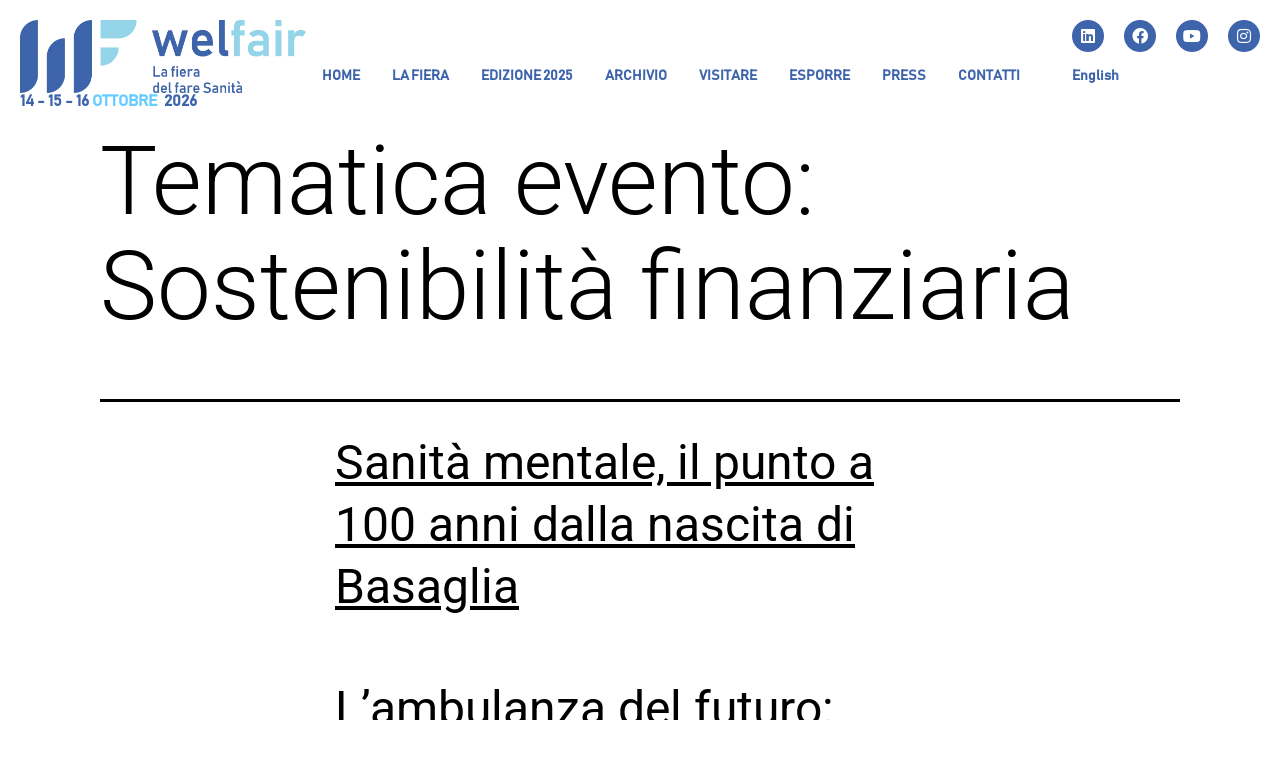

--- FILE ---
content_type: text/html; charset=UTF-8
request_url: https://www.romawelfair.it/tematica-evento/sostenibilita-finanziaria/
body_size: 78698
content:
<!DOCTYPE html>
<html lang="it-IT">
<head><meta charset="UTF-8"><script>if(navigator.userAgent.match(/MSIE|Internet Explorer/i)||navigator.userAgent.match(/Trident\/7\..*?rv:11/i)){var href=document.location.href;if(!href.match(/[?&]nowprocket/)){if(href.indexOf("?")==-1){if(href.indexOf("#")==-1){document.location.href=href+"?nowprocket=1"}else{document.location.href=href.replace("#","?nowprocket=1#")}}else{if(href.indexOf("#")==-1){document.location.href=href+"&nowprocket=1"}else{document.location.href=href.replace("#","&nowprocket=1#")}}}}</script><script>(()=>{class RocketLazyLoadScripts{constructor(){this.v="2.0.4",this.userEvents=["keydown","keyup","mousedown","mouseup","mousemove","mouseover","mouseout","touchmove","touchstart","touchend","touchcancel","wheel","click","dblclick","input"],this.attributeEvents=["onblur","onclick","oncontextmenu","ondblclick","onfocus","onmousedown","onmouseenter","onmouseleave","onmousemove","onmouseout","onmouseover","onmouseup","onmousewheel","onscroll","onsubmit"]}async t(){this.i(),this.o(),/iP(ad|hone)/.test(navigator.userAgent)&&this.h(),this.u(),this.l(this),this.m(),this.k(this),this.p(this),this._(),await Promise.all([this.R(),this.L()]),this.lastBreath=Date.now(),this.S(this),this.P(),this.D(),this.O(),this.M(),await this.C(this.delayedScripts.normal),await this.C(this.delayedScripts.defer),await this.C(this.delayedScripts.async),await this.T(),await this.F(),await this.j(),await this.A(),window.dispatchEvent(new Event("rocket-allScriptsLoaded")),this.everythingLoaded=!0,this.lastTouchEnd&&await new Promise(t=>setTimeout(t,500-Date.now()+this.lastTouchEnd)),this.I(),this.H(),this.U(),this.W()}i(){this.CSPIssue=sessionStorage.getItem("rocketCSPIssue"),document.addEventListener("securitypolicyviolation",t=>{this.CSPIssue||"script-src-elem"!==t.violatedDirective||"data"!==t.blockedURI||(this.CSPIssue=!0,sessionStorage.setItem("rocketCSPIssue",!0))},{isRocket:!0})}o(){window.addEventListener("pageshow",t=>{this.persisted=t.persisted,this.realWindowLoadedFired=!0},{isRocket:!0}),window.addEventListener("pagehide",()=>{this.onFirstUserAction=null},{isRocket:!0})}h(){let t;function e(e){t=e}window.addEventListener("touchstart",e,{isRocket:!0}),window.addEventListener("touchend",function i(o){o.changedTouches[0]&&t.changedTouches[0]&&Math.abs(o.changedTouches[0].pageX-t.changedTouches[0].pageX)<10&&Math.abs(o.changedTouches[0].pageY-t.changedTouches[0].pageY)<10&&o.timeStamp-t.timeStamp<200&&(window.removeEventListener("touchstart",e,{isRocket:!0}),window.removeEventListener("touchend",i,{isRocket:!0}),"INPUT"===o.target.tagName&&"text"===o.target.type||(o.target.dispatchEvent(new TouchEvent("touchend",{target:o.target,bubbles:!0})),o.target.dispatchEvent(new MouseEvent("mouseover",{target:o.target,bubbles:!0})),o.target.dispatchEvent(new PointerEvent("click",{target:o.target,bubbles:!0,cancelable:!0,detail:1,clientX:o.changedTouches[0].clientX,clientY:o.changedTouches[0].clientY})),event.preventDefault()))},{isRocket:!0})}q(t){this.userActionTriggered||("mousemove"!==t.type||this.firstMousemoveIgnored?"keyup"===t.type||"mouseover"===t.type||"mouseout"===t.type||(this.userActionTriggered=!0,this.onFirstUserAction&&this.onFirstUserAction()):this.firstMousemoveIgnored=!0),"click"===t.type&&t.preventDefault(),t.stopPropagation(),t.stopImmediatePropagation(),"touchstart"===this.lastEvent&&"touchend"===t.type&&(this.lastTouchEnd=Date.now()),"click"===t.type&&(this.lastTouchEnd=0),this.lastEvent=t.type,t.composedPath&&t.composedPath()[0].getRootNode()instanceof ShadowRoot&&(t.rocketTarget=t.composedPath()[0]),this.savedUserEvents.push(t)}u(){this.savedUserEvents=[],this.userEventHandler=this.q.bind(this),this.userEvents.forEach(t=>window.addEventListener(t,this.userEventHandler,{passive:!1,isRocket:!0})),document.addEventListener("visibilitychange",this.userEventHandler,{isRocket:!0})}U(){this.userEvents.forEach(t=>window.removeEventListener(t,this.userEventHandler,{passive:!1,isRocket:!0})),document.removeEventListener("visibilitychange",this.userEventHandler,{isRocket:!0}),this.savedUserEvents.forEach(t=>{(t.rocketTarget||t.target).dispatchEvent(new window[t.constructor.name](t.type,t))})}m(){const t="return false",e=Array.from(this.attributeEvents,t=>"data-rocket-"+t),i="["+this.attributeEvents.join("],[")+"]",o="[data-rocket-"+this.attributeEvents.join("],[data-rocket-")+"]",s=(e,i,o)=>{o&&o!==t&&(e.setAttribute("data-rocket-"+i,o),e["rocket"+i]=new Function("event",o),e.setAttribute(i,t))};new MutationObserver(t=>{for(const n of t)"attributes"===n.type&&(n.attributeName.startsWith("data-rocket-")||this.everythingLoaded?n.attributeName.startsWith("data-rocket-")&&this.everythingLoaded&&this.N(n.target,n.attributeName.substring(12)):s(n.target,n.attributeName,n.target.getAttribute(n.attributeName))),"childList"===n.type&&n.addedNodes.forEach(t=>{if(t.nodeType===Node.ELEMENT_NODE)if(this.everythingLoaded)for(const i of[t,...t.querySelectorAll(o)])for(const t of i.getAttributeNames())e.includes(t)&&this.N(i,t.substring(12));else for(const e of[t,...t.querySelectorAll(i)])for(const t of e.getAttributeNames())this.attributeEvents.includes(t)&&s(e,t,e.getAttribute(t))})}).observe(document,{subtree:!0,childList:!0,attributeFilter:[...this.attributeEvents,...e]})}I(){this.attributeEvents.forEach(t=>{document.querySelectorAll("[data-rocket-"+t+"]").forEach(e=>{this.N(e,t)})})}N(t,e){const i=t.getAttribute("data-rocket-"+e);i&&(t.setAttribute(e,i),t.removeAttribute("data-rocket-"+e))}k(t){Object.defineProperty(HTMLElement.prototype,"onclick",{get(){return this.rocketonclick||null},set(e){this.rocketonclick=e,this.setAttribute(t.everythingLoaded?"onclick":"data-rocket-onclick","this.rocketonclick(event)")}})}S(t){function e(e,i){let o=e[i];e[i]=null,Object.defineProperty(e,i,{get:()=>o,set(s){t.everythingLoaded?o=s:e["rocket"+i]=o=s}})}e(document,"onreadystatechange"),e(window,"onload"),e(window,"onpageshow");try{Object.defineProperty(document,"readyState",{get:()=>t.rocketReadyState,set(e){t.rocketReadyState=e},configurable:!0}),document.readyState="loading"}catch(t){console.log("WPRocket DJE readyState conflict, bypassing")}}l(t){this.originalAddEventListener=EventTarget.prototype.addEventListener,this.originalRemoveEventListener=EventTarget.prototype.removeEventListener,this.savedEventListeners=[],EventTarget.prototype.addEventListener=function(e,i,o){o&&o.isRocket||!t.B(e,this)&&!t.userEvents.includes(e)||t.B(e,this)&&!t.userActionTriggered||e.startsWith("rocket-")||t.everythingLoaded?t.originalAddEventListener.call(this,e,i,o):(t.savedEventListeners.push({target:this,remove:!1,type:e,func:i,options:o}),"mouseenter"!==e&&"mouseleave"!==e||t.originalAddEventListener.call(this,e,t.savedUserEvents.push,o))},EventTarget.prototype.removeEventListener=function(e,i,o){o&&o.isRocket||!t.B(e,this)&&!t.userEvents.includes(e)||t.B(e,this)&&!t.userActionTriggered||e.startsWith("rocket-")||t.everythingLoaded?t.originalRemoveEventListener.call(this,e,i,o):t.savedEventListeners.push({target:this,remove:!0,type:e,func:i,options:o})}}J(t,e){this.savedEventListeners=this.savedEventListeners.filter(i=>{let o=i.type,s=i.target||window;return e!==o||t!==s||(this.B(o,s)&&(i.type="rocket-"+o),this.$(i),!1)})}H(){EventTarget.prototype.addEventListener=this.originalAddEventListener,EventTarget.prototype.removeEventListener=this.originalRemoveEventListener,this.savedEventListeners.forEach(t=>this.$(t))}$(t){t.remove?this.originalRemoveEventListener.call(t.target,t.type,t.func,t.options):this.originalAddEventListener.call(t.target,t.type,t.func,t.options)}p(t){let e;function i(e){return t.everythingLoaded?e:e.split(" ").map(t=>"load"===t||t.startsWith("load.")?"rocket-jquery-load":t).join(" ")}function o(o){function s(e){const s=o.fn[e];o.fn[e]=o.fn.init.prototype[e]=function(){return this[0]===window&&t.userActionTriggered&&("string"==typeof arguments[0]||arguments[0]instanceof String?arguments[0]=i(arguments[0]):"object"==typeof arguments[0]&&Object.keys(arguments[0]).forEach(t=>{const e=arguments[0][t];delete arguments[0][t],arguments[0][i(t)]=e})),s.apply(this,arguments),this}}if(o&&o.fn&&!t.allJQueries.includes(o)){const e={DOMContentLoaded:[],"rocket-DOMContentLoaded":[]};for(const t in e)document.addEventListener(t,()=>{e[t].forEach(t=>t())},{isRocket:!0});o.fn.ready=o.fn.init.prototype.ready=function(i){function s(){parseInt(o.fn.jquery)>2?setTimeout(()=>i.bind(document)(o)):i.bind(document)(o)}return"function"==typeof i&&(t.realDomReadyFired?!t.userActionTriggered||t.fauxDomReadyFired?s():e["rocket-DOMContentLoaded"].push(s):e.DOMContentLoaded.push(s)),o([])},s("on"),s("one"),s("off"),t.allJQueries.push(o)}e=o}t.allJQueries=[],o(window.jQuery),Object.defineProperty(window,"jQuery",{get:()=>e,set(t){o(t)}})}P(){const t=new Map;document.write=document.writeln=function(e){const i=document.currentScript,o=document.createRange(),s=i.parentElement;let n=t.get(i);void 0===n&&(n=i.nextSibling,t.set(i,n));const c=document.createDocumentFragment();o.setStart(c,0),c.appendChild(o.createContextualFragment(e)),s.insertBefore(c,n)}}async R(){return new Promise(t=>{this.userActionTriggered?t():this.onFirstUserAction=t})}async L(){return new Promise(t=>{document.addEventListener("DOMContentLoaded",()=>{this.realDomReadyFired=!0,t()},{isRocket:!0})})}async j(){return this.realWindowLoadedFired?Promise.resolve():new Promise(t=>{window.addEventListener("load",t,{isRocket:!0})})}M(){this.pendingScripts=[];this.scriptsMutationObserver=new MutationObserver(t=>{for(const e of t)e.addedNodes.forEach(t=>{"SCRIPT"!==t.tagName||t.noModule||t.isWPRocket||this.pendingScripts.push({script:t,promise:new Promise(e=>{const i=()=>{const i=this.pendingScripts.findIndex(e=>e.script===t);i>=0&&this.pendingScripts.splice(i,1),e()};t.addEventListener("load",i,{isRocket:!0}),t.addEventListener("error",i,{isRocket:!0}),setTimeout(i,1e3)})})})}),this.scriptsMutationObserver.observe(document,{childList:!0,subtree:!0})}async F(){await this.X(),this.pendingScripts.length?(await this.pendingScripts[0].promise,await this.F()):this.scriptsMutationObserver.disconnect()}D(){this.delayedScripts={normal:[],async:[],defer:[]},document.querySelectorAll("script[type$=rocketlazyloadscript]").forEach(t=>{t.hasAttribute("data-rocket-src")?t.hasAttribute("async")&&!1!==t.async?this.delayedScripts.async.push(t):t.hasAttribute("defer")&&!1!==t.defer||"module"===t.getAttribute("data-rocket-type")?this.delayedScripts.defer.push(t):this.delayedScripts.normal.push(t):this.delayedScripts.normal.push(t)})}async _(){await this.L();let t=[];document.querySelectorAll("script[type$=rocketlazyloadscript][data-rocket-src]").forEach(e=>{let i=e.getAttribute("data-rocket-src");if(i&&!i.startsWith("data:")){i.startsWith("//")&&(i=location.protocol+i);try{const o=new URL(i).origin;o!==location.origin&&t.push({src:o,crossOrigin:e.crossOrigin||"module"===e.getAttribute("data-rocket-type")})}catch(t){}}}),t=[...new Map(t.map(t=>[JSON.stringify(t),t])).values()],this.Y(t,"preconnect")}async G(t){if(await this.K(),!0!==t.noModule||!("noModule"in HTMLScriptElement.prototype))return new Promise(e=>{let i;function o(){(i||t).setAttribute("data-rocket-status","executed"),e()}try{if(navigator.userAgent.includes("Firefox/")||""===navigator.vendor||this.CSPIssue)i=document.createElement("script"),[...t.attributes].forEach(t=>{let e=t.nodeName;"type"!==e&&("data-rocket-type"===e&&(e="type"),"data-rocket-src"===e&&(e="src"),i.setAttribute(e,t.nodeValue))}),t.text&&(i.text=t.text),t.nonce&&(i.nonce=t.nonce),i.hasAttribute("src")?(i.addEventListener("load",o,{isRocket:!0}),i.addEventListener("error",()=>{i.setAttribute("data-rocket-status","failed-network"),e()},{isRocket:!0}),setTimeout(()=>{i.isConnected||e()},1)):(i.text=t.text,o()),i.isWPRocket=!0,t.parentNode.replaceChild(i,t);else{const i=t.getAttribute("data-rocket-type"),s=t.getAttribute("data-rocket-src");i?(t.type=i,t.removeAttribute("data-rocket-type")):t.removeAttribute("type"),t.addEventListener("load",o,{isRocket:!0}),t.addEventListener("error",i=>{this.CSPIssue&&i.target.src.startsWith("data:")?(console.log("WPRocket: CSP fallback activated"),t.removeAttribute("src"),this.G(t).then(e)):(t.setAttribute("data-rocket-status","failed-network"),e())},{isRocket:!0}),s?(t.fetchPriority="high",t.removeAttribute("data-rocket-src"),t.src=s):t.src="data:text/javascript;base64,"+window.btoa(unescape(encodeURIComponent(t.text)))}}catch(i){t.setAttribute("data-rocket-status","failed-transform"),e()}});t.setAttribute("data-rocket-status","skipped")}async C(t){const e=t.shift();return e?(e.isConnected&&await this.G(e),this.C(t)):Promise.resolve()}O(){this.Y([...this.delayedScripts.normal,...this.delayedScripts.defer,...this.delayedScripts.async],"preload")}Y(t,e){this.trash=this.trash||[];let i=!0;var o=document.createDocumentFragment();t.forEach(t=>{const s=t.getAttribute&&t.getAttribute("data-rocket-src")||t.src;if(s&&!s.startsWith("data:")){const n=document.createElement("link");n.href=s,n.rel=e,"preconnect"!==e&&(n.as="script",n.fetchPriority=i?"high":"low"),t.getAttribute&&"module"===t.getAttribute("data-rocket-type")&&(n.crossOrigin=!0),t.crossOrigin&&(n.crossOrigin=t.crossOrigin),t.integrity&&(n.integrity=t.integrity),t.nonce&&(n.nonce=t.nonce),o.appendChild(n),this.trash.push(n),i=!1}}),document.head.appendChild(o)}W(){this.trash.forEach(t=>t.remove())}async T(){try{document.readyState="interactive"}catch(t){}this.fauxDomReadyFired=!0;try{await this.K(),this.J(document,"readystatechange"),document.dispatchEvent(new Event("rocket-readystatechange")),await this.K(),document.rocketonreadystatechange&&document.rocketonreadystatechange(),await this.K(),this.J(document,"DOMContentLoaded"),document.dispatchEvent(new Event("rocket-DOMContentLoaded")),await this.K(),this.J(window,"DOMContentLoaded"),window.dispatchEvent(new Event("rocket-DOMContentLoaded"))}catch(t){console.error(t)}}async A(){try{document.readyState="complete"}catch(t){}try{await this.K(),this.J(document,"readystatechange"),document.dispatchEvent(new Event("rocket-readystatechange")),await this.K(),document.rocketonreadystatechange&&document.rocketonreadystatechange(),await this.K(),this.J(window,"load"),window.dispatchEvent(new Event("rocket-load")),await this.K(),window.rocketonload&&window.rocketonload(),await this.K(),this.allJQueries.forEach(t=>t(window).trigger("rocket-jquery-load")),await this.K(),this.J(window,"pageshow");const t=new Event("rocket-pageshow");t.persisted=this.persisted,window.dispatchEvent(t),await this.K(),window.rocketonpageshow&&window.rocketonpageshow({persisted:this.persisted})}catch(t){console.error(t)}}async K(){Date.now()-this.lastBreath>45&&(await this.X(),this.lastBreath=Date.now())}async X(){return document.hidden?new Promise(t=>setTimeout(t)):new Promise(t=>requestAnimationFrame(t))}B(t,e){return e===document&&"readystatechange"===t||(e===document&&"DOMContentLoaded"===t||(e===window&&"DOMContentLoaded"===t||(e===window&&"load"===t||e===window&&"pageshow"===t)))}static run(){(new RocketLazyLoadScripts).t()}}RocketLazyLoadScripts.run()})();</script>
	
	<meta name="viewport" content="width=device-width, initial-scale=1.0, viewport-fit=cover" />		<title>Sostenibilità finanziaria &#8211; Roma Welfair</title>
<link data-wpr-hosted-gf-parameters="family=Noto%20Sans%3A400%2C400italic%2C700%7CPoppins%3A700%2C800%2C900&subset=latin%2Clatin-ext&display=swap" href="https://www.romawelfair.it/wp-content/cache/fonts/1/google-fonts/css/8/b/1/fa4a9bc9645ba0eec2128ed52fec1.css" rel="stylesheet">
<meta name='robots' content='max-image-preview:large' />
	<style>img:is([sizes="auto" i], [sizes^="auto," i]) { contain-intrinsic-size: 3000px 1500px }</style>
	
<!-- Google Tag Manager for WordPress by gtm4wp.com -->
<script data-cfasync="false" data-pagespeed-no-defer>
	var gtm4wp_datalayer_name = "dataLayer";
	var dataLayer = dataLayer || [];

	const gtm4wp_scrollerscript_debugmode         = false;
	const gtm4wp_scrollerscript_callbacktime      = 100;
	const gtm4wp_scrollerscript_readerlocation    = 150;
	const gtm4wp_scrollerscript_contentelementid  = "content";
	const gtm4wp_scrollerscript_scannertime       = 60;
</script>
<!-- End Google Tag Manager for WordPress by gtm4wp.com --><link rel='dns-prefetch' href='//maps.googleapis.com' />
<link rel='dns-prefetch' href='//meet.jit.si' />
<link rel='dns-prefetch' href='//fonts.googleapis.com' />
<link href='https://fonts.gstatic.com' crossorigin rel='preconnect' />
<link rel="alternate" type="application/rss+xml" title="Roma Welfair &raquo; Feed" href="https://www.romawelfair.it/feed/" />
<link rel="alternate" type="application/rss+xml" title="Roma Welfair &raquo; Feed dei commenti" href="https://www.romawelfair.it/comments/feed/" />
<link rel="alternate" type="application/rss+xml" title="Feed Roma Welfair &raquo; Sostenibilità finanziaria Tematica evento" href="https://www.romawelfair.it/tematica-evento/sostenibilita-finanziaria/feed/" />
<link rel='stylesheet' id='hfe-widgets-style-css' href='https://www.romawelfair.it/wp-content/plugins/header-footer-elementor/inc/widgets-css/frontend.css?ver=2.8.2' media='all' />
<style id='wp-emoji-styles-inline-css'>

	img.wp-smiley, img.emoji {
		display: inline !important;
		border: none !important;
		box-shadow: none !important;
		height: 1em !important;
		width: 1em !important;
		margin: 0 0.07em !important;
		vertical-align: -0.1em !important;
		background: none !important;
		padding: 0 !important;
	}
</style>
<link rel='stylesheet' id='wp-block-library-css' href='https://www.romawelfair.it/wp-includes/css/dist/block-library/style.css?ver=6.8.3' media='all' />
<style id='wp-block-library-theme-inline-css'>
.wp-block-audio :where(figcaption){
  color:#555;
  font-size:13px;
  text-align:center;
}
.is-dark-theme .wp-block-audio :where(figcaption){
  color:#ffffffa6;
}

.wp-block-audio{
  margin:0 0 1em;
}

.wp-block-code{
  border:1px solid #ccc;
  border-radius:4px;
  font-family:Menlo,Consolas,monaco,monospace;
  padding:.8em 1em;
}

.wp-block-embed :where(figcaption){
  color:#555;
  font-size:13px;
  text-align:center;
}
.is-dark-theme .wp-block-embed :where(figcaption){
  color:#ffffffa6;
}

.wp-block-embed{
  margin:0 0 1em;
}

.blocks-gallery-caption{
  color:#555;
  font-size:13px;
  text-align:center;
}
.is-dark-theme .blocks-gallery-caption{
  color:#ffffffa6;
}

:root :where(.wp-block-image figcaption){
  color:#555;
  font-size:13px;
  text-align:center;
}
.is-dark-theme :root :where(.wp-block-image figcaption){
  color:#ffffffa6;
}

.wp-block-image{
  margin:0 0 1em;
}

.wp-block-pullquote{
  border-bottom:4px solid;
  border-top:4px solid;
  color:currentColor;
  margin-bottom:1.75em;
}
.wp-block-pullquote cite,.wp-block-pullquote footer,.wp-block-pullquote__citation{
  color:currentColor;
  font-size:.8125em;
  font-style:normal;
  text-transform:uppercase;
}

.wp-block-quote{
  border-left:.25em solid;
  margin:0 0 1.75em;
  padding-left:1em;
}
.wp-block-quote cite,.wp-block-quote footer{
  color:currentColor;
  font-size:.8125em;
  font-style:normal;
  position:relative;
}
.wp-block-quote:where(.has-text-align-right){
  border-left:none;
  border-right:.25em solid;
  padding-left:0;
  padding-right:1em;
}
.wp-block-quote:where(.has-text-align-center){
  border:none;
  padding-left:0;
}
.wp-block-quote.is-large,.wp-block-quote.is-style-large,.wp-block-quote:where(.is-style-plain){
  border:none;
}

.wp-block-search .wp-block-search__label{
  font-weight:700;
}

.wp-block-search__button{
  border:1px solid #ccc;
  padding:.375em .625em;
}

:where(.wp-block-group.has-background){
  padding:1.25em 2.375em;
}

.wp-block-separator.has-css-opacity{
  opacity:.4;
}

.wp-block-separator{
  border:none;
  border-bottom:2px solid;
  margin-left:auto;
  margin-right:auto;
}
.wp-block-separator.has-alpha-channel-opacity{
  opacity:1;
}
.wp-block-separator:not(.is-style-wide):not(.is-style-dots){
  width:100px;
}
.wp-block-separator.has-background:not(.is-style-dots){
  border-bottom:none;
  height:1px;
}
.wp-block-separator.has-background:not(.is-style-wide):not(.is-style-dots){
  height:2px;
}

.wp-block-table{
  margin:0 0 1em;
}
.wp-block-table td,.wp-block-table th{
  word-break:normal;
}
.wp-block-table :where(figcaption){
  color:#555;
  font-size:13px;
  text-align:center;
}
.is-dark-theme .wp-block-table :where(figcaption){
  color:#ffffffa6;
}

.wp-block-video :where(figcaption){
  color:#555;
  font-size:13px;
  text-align:center;
}
.is-dark-theme .wp-block-video :where(figcaption){
  color:#ffffffa6;
}

.wp-block-video{
  margin:0 0 1em;
}

:root :where(.wp-block-template-part.has-background){
  margin-bottom:0;
  margin-top:0;
  padding:1.25em 2.375em;
}
</style>
<style id='classic-theme-styles-inline-css'>
/**
 * These rules are needed for backwards compatibility.
 * They should match the button element rules in the base theme.json file.
 */
.wp-block-button__link {
	color: #ffffff;
	background-color: #32373c;
	border-radius: 9999px; /* 100% causes an oval, but any explicit but really high value retains the pill shape. */

	/* This needs a low specificity so it won't override the rules from the button element if defined in theme.json. */
	box-shadow: none;
	text-decoration: none;

	/* The extra 2px are added to size solids the same as the outline versions.*/
	padding: calc(0.667em + 2px) calc(1.333em + 2px);

	font-size: 1.125em;
}

.wp-block-file__button {
	background: #32373c;
	color: #ffffff;
	text-decoration: none;
}

</style>
<style id='safe-svg-svg-icon-style-inline-css'>
.safe-svg-cover{text-align:center}.safe-svg-cover .safe-svg-inside{display:inline-block;max-width:100%}.safe-svg-cover svg{fill:currentColor;height:100%;max-height:100%;max-width:100%;width:100%}

</style>
<link rel='stylesheet' id='jet-engine-frontend-css' href='https://www.romawelfair.it/wp-content/plugins/jet-engine/assets/css/frontend.css?ver=3.7.8' media='all' />
<link rel='stylesheet' id='twenty-twenty-one-custom-color-overrides-css' href='https://www.romawelfair.it/wp-content/themes/twentytwentyone/assets/css/custom-color-overrides.css?ver=2.5' media='all' />
<style id='twenty-twenty-one-custom-color-overrides-inline-css'>
:root .editor-styles-wrapper{--global--color-background: #ffffff;--global--color-primary: #000;--global--color-secondary: #000;--button--color-background: #000;--button--color-text-hover: #000;}
</style>
<style id='global-styles-inline-css'>
:root{--wp--preset--aspect-ratio--square: 1;--wp--preset--aspect-ratio--4-3: 4/3;--wp--preset--aspect-ratio--3-4: 3/4;--wp--preset--aspect-ratio--3-2: 3/2;--wp--preset--aspect-ratio--2-3: 2/3;--wp--preset--aspect-ratio--16-9: 16/9;--wp--preset--aspect-ratio--9-16: 9/16;--wp--preset--color--black: #000000;--wp--preset--color--cyan-bluish-gray: #abb8c3;--wp--preset--color--white: #FFFFFF;--wp--preset--color--pale-pink: #f78da7;--wp--preset--color--vivid-red: #cf2e2e;--wp--preset--color--luminous-vivid-orange: #ff6900;--wp--preset--color--luminous-vivid-amber: #fcb900;--wp--preset--color--light-green-cyan: #7bdcb5;--wp--preset--color--vivid-green-cyan: #00d084;--wp--preset--color--pale-cyan-blue: #8ed1fc;--wp--preset--color--vivid-cyan-blue: #0693e3;--wp--preset--color--vivid-purple: #9b51e0;--wp--preset--color--dark-gray: #28303D;--wp--preset--color--gray: #39414D;--wp--preset--color--green: #D1E4DD;--wp--preset--color--blue: #D1DFE4;--wp--preset--color--purple: #D1D1E4;--wp--preset--color--red: #E4D1D1;--wp--preset--color--orange: #E4DAD1;--wp--preset--color--yellow: #EEEADD;--wp--preset--gradient--vivid-cyan-blue-to-vivid-purple: linear-gradient(135deg,rgba(6,147,227,1) 0%,rgb(155,81,224) 100%);--wp--preset--gradient--light-green-cyan-to-vivid-green-cyan: linear-gradient(135deg,rgb(122,220,180) 0%,rgb(0,208,130) 100%);--wp--preset--gradient--luminous-vivid-amber-to-luminous-vivid-orange: linear-gradient(135deg,rgba(252,185,0,1) 0%,rgba(255,105,0,1) 100%);--wp--preset--gradient--luminous-vivid-orange-to-vivid-red: linear-gradient(135deg,rgba(255,105,0,1) 0%,rgb(207,46,46) 100%);--wp--preset--gradient--very-light-gray-to-cyan-bluish-gray: linear-gradient(135deg,rgb(238,238,238) 0%,rgb(169,184,195) 100%);--wp--preset--gradient--cool-to-warm-spectrum: linear-gradient(135deg,rgb(74,234,220) 0%,rgb(151,120,209) 20%,rgb(207,42,186) 40%,rgb(238,44,130) 60%,rgb(251,105,98) 80%,rgb(254,248,76) 100%);--wp--preset--gradient--blush-light-purple: linear-gradient(135deg,rgb(255,206,236) 0%,rgb(152,150,240) 100%);--wp--preset--gradient--blush-bordeaux: linear-gradient(135deg,rgb(254,205,165) 0%,rgb(254,45,45) 50%,rgb(107,0,62) 100%);--wp--preset--gradient--luminous-dusk: linear-gradient(135deg,rgb(255,203,112) 0%,rgb(199,81,192) 50%,rgb(65,88,208) 100%);--wp--preset--gradient--pale-ocean: linear-gradient(135deg,rgb(255,245,203) 0%,rgb(182,227,212) 50%,rgb(51,167,181) 100%);--wp--preset--gradient--electric-grass: linear-gradient(135deg,rgb(202,248,128) 0%,rgb(113,206,126) 100%);--wp--preset--gradient--midnight: linear-gradient(135deg,rgb(2,3,129) 0%,rgb(40,116,252) 100%);--wp--preset--gradient--purple-to-yellow: linear-gradient(160deg, #D1D1E4 0%, #EEEADD 100%);--wp--preset--gradient--yellow-to-purple: linear-gradient(160deg, #EEEADD 0%, #D1D1E4 100%);--wp--preset--gradient--green-to-yellow: linear-gradient(160deg, #D1E4DD 0%, #EEEADD 100%);--wp--preset--gradient--yellow-to-green: linear-gradient(160deg, #EEEADD 0%, #D1E4DD 100%);--wp--preset--gradient--red-to-yellow: linear-gradient(160deg, #E4D1D1 0%, #EEEADD 100%);--wp--preset--gradient--yellow-to-red: linear-gradient(160deg, #EEEADD 0%, #E4D1D1 100%);--wp--preset--gradient--purple-to-red: linear-gradient(160deg, #D1D1E4 0%, #E4D1D1 100%);--wp--preset--gradient--red-to-purple: linear-gradient(160deg, #E4D1D1 0%, #D1D1E4 100%);--wp--preset--font-size--small: 18px;--wp--preset--font-size--medium: 20px;--wp--preset--font-size--large: 24px;--wp--preset--font-size--x-large: 42px;--wp--preset--font-size--extra-small: 16px;--wp--preset--font-size--normal: 20px;--wp--preset--font-size--extra-large: 40px;--wp--preset--font-size--huge: 96px;--wp--preset--font-size--gigantic: 144px;--wp--preset--spacing--20: 0.44rem;--wp--preset--spacing--30: 0.67rem;--wp--preset--spacing--40: 1rem;--wp--preset--spacing--50: 1.5rem;--wp--preset--spacing--60: 2.25rem;--wp--preset--spacing--70: 3.38rem;--wp--preset--spacing--80: 5.06rem;--wp--preset--shadow--natural: 6px 6px 9px rgba(0, 0, 0, 0.2);--wp--preset--shadow--deep: 12px 12px 50px rgba(0, 0, 0, 0.4);--wp--preset--shadow--sharp: 6px 6px 0px rgba(0, 0, 0, 0.2);--wp--preset--shadow--outlined: 6px 6px 0px -3px rgba(255, 255, 255, 1), 6px 6px rgba(0, 0, 0, 1);--wp--preset--shadow--crisp: 6px 6px 0px rgba(0, 0, 0, 1);}:where(.is-layout-flex){gap: 0.5em;}:where(.is-layout-grid){gap: 0.5em;}body .is-layout-flex{display: flex;}.is-layout-flex{flex-wrap: wrap;align-items: center;}.is-layout-flex > :is(*, div){margin: 0;}body .is-layout-grid{display: grid;}.is-layout-grid > :is(*, div){margin: 0;}:where(.wp-block-columns.is-layout-flex){gap: 2em;}:where(.wp-block-columns.is-layout-grid){gap: 2em;}:where(.wp-block-post-template.is-layout-flex){gap: 1.25em;}:where(.wp-block-post-template.is-layout-grid){gap: 1.25em;}.has-black-color{color: var(--wp--preset--color--black) !important;}.has-cyan-bluish-gray-color{color: var(--wp--preset--color--cyan-bluish-gray) !important;}.has-white-color{color: var(--wp--preset--color--white) !important;}.has-pale-pink-color{color: var(--wp--preset--color--pale-pink) !important;}.has-vivid-red-color{color: var(--wp--preset--color--vivid-red) !important;}.has-luminous-vivid-orange-color{color: var(--wp--preset--color--luminous-vivid-orange) !important;}.has-luminous-vivid-amber-color{color: var(--wp--preset--color--luminous-vivid-amber) !important;}.has-light-green-cyan-color{color: var(--wp--preset--color--light-green-cyan) !important;}.has-vivid-green-cyan-color{color: var(--wp--preset--color--vivid-green-cyan) !important;}.has-pale-cyan-blue-color{color: var(--wp--preset--color--pale-cyan-blue) !important;}.has-vivid-cyan-blue-color{color: var(--wp--preset--color--vivid-cyan-blue) !important;}.has-vivid-purple-color{color: var(--wp--preset--color--vivid-purple) !important;}.has-black-background-color{background-color: var(--wp--preset--color--black) !important;}.has-cyan-bluish-gray-background-color{background-color: var(--wp--preset--color--cyan-bluish-gray) !important;}.has-white-background-color{background-color: var(--wp--preset--color--white) !important;}.has-pale-pink-background-color{background-color: var(--wp--preset--color--pale-pink) !important;}.has-vivid-red-background-color{background-color: var(--wp--preset--color--vivid-red) !important;}.has-luminous-vivid-orange-background-color{background-color: var(--wp--preset--color--luminous-vivid-orange) !important;}.has-luminous-vivid-amber-background-color{background-color: var(--wp--preset--color--luminous-vivid-amber) !important;}.has-light-green-cyan-background-color{background-color: var(--wp--preset--color--light-green-cyan) !important;}.has-vivid-green-cyan-background-color{background-color: var(--wp--preset--color--vivid-green-cyan) !important;}.has-pale-cyan-blue-background-color{background-color: var(--wp--preset--color--pale-cyan-blue) !important;}.has-vivid-cyan-blue-background-color{background-color: var(--wp--preset--color--vivid-cyan-blue) !important;}.has-vivid-purple-background-color{background-color: var(--wp--preset--color--vivid-purple) !important;}.has-black-border-color{border-color: var(--wp--preset--color--black) !important;}.has-cyan-bluish-gray-border-color{border-color: var(--wp--preset--color--cyan-bluish-gray) !important;}.has-white-border-color{border-color: var(--wp--preset--color--white) !important;}.has-pale-pink-border-color{border-color: var(--wp--preset--color--pale-pink) !important;}.has-vivid-red-border-color{border-color: var(--wp--preset--color--vivid-red) !important;}.has-luminous-vivid-orange-border-color{border-color: var(--wp--preset--color--luminous-vivid-orange) !important;}.has-luminous-vivid-amber-border-color{border-color: var(--wp--preset--color--luminous-vivid-amber) !important;}.has-light-green-cyan-border-color{border-color: var(--wp--preset--color--light-green-cyan) !important;}.has-vivid-green-cyan-border-color{border-color: var(--wp--preset--color--vivid-green-cyan) !important;}.has-pale-cyan-blue-border-color{border-color: var(--wp--preset--color--pale-cyan-blue) !important;}.has-vivid-cyan-blue-border-color{border-color: var(--wp--preset--color--vivid-cyan-blue) !important;}.has-vivid-purple-border-color{border-color: var(--wp--preset--color--vivid-purple) !important;}.has-vivid-cyan-blue-to-vivid-purple-gradient-background{background: var(--wp--preset--gradient--vivid-cyan-blue-to-vivid-purple) !important;}.has-light-green-cyan-to-vivid-green-cyan-gradient-background{background: var(--wp--preset--gradient--light-green-cyan-to-vivid-green-cyan) !important;}.has-luminous-vivid-amber-to-luminous-vivid-orange-gradient-background{background: var(--wp--preset--gradient--luminous-vivid-amber-to-luminous-vivid-orange) !important;}.has-luminous-vivid-orange-to-vivid-red-gradient-background{background: var(--wp--preset--gradient--luminous-vivid-orange-to-vivid-red) !important;}.has-very-light-gray-to-cyan-bluish-gray-gradient-background{background: var(--wp--preset--gradient--very-light-gray-to-cyan-bluish-gray) !important;}.has-cool-to-warm-spectrum-gradient-background{background: var(--wp--preset--gradient--cool-to-warm-spectrum) !important;}.has-blush-light-purple-gradient-background{background: var(--wp--preset--gradient--blush-light-purple) !important;}.has-blush-bordeaux-gradient-background{background: var(--wp--preset--gradient--blush-bordeaux) !important;}.has-luminous-dusk-gradient-background{background: var(--wp--preset--gradient--luminous-dusk) !important;}.has-pale-ocean-gradient-background{background: var(--wp--preset--gradient--pale-ocean) !important;}.has-electric-grass-gradient-background{background: var(--wp--preset--gradient--electric-grass) !important;}.has-midnight-gradient-background{background: var(--wp--preset--gradient--midnight) !important;}.has-small-font-size{font-size: var(--wp--preset--font-size--small) !important;}.has-medium-font-size{font-size: var(--wp--preset--font-size--medium) !important;}.has-large-font-size{font-size: var(--wp--preset--font-size--large) !important;}.has-x-large-font-size{font-size: var(--wp--preset--font-size--x-large) !important;}
:where(.wp-block-post-template.is-layout-flex){gap: 1.25em;}:where(.wp-block-post-template.is-layout-grid){gap: 1.25em;}
:where(.wp-block-columns.is-layout-flex){gap: 2em;}:where(.wp-block-columns.is-layout-grid){gap: 2em;}
:root :where(.wp-block-pullquote){font-size: 1.5em;line-height: 1.6;}
</style>
<link rel='stylesheet' id='plyr-css-css' href='https://www.romawelfair.it/wp-content/plugins/easy-video-player/lib/plyr.css?ver=6.8.3' media='all' />
<link rel='stylesheet' id='uaf_client_css-css' href='https://www.romawelfair.it/wp-content/uploads/useanyfont/uaf.css?ver=1764383236' media='all' />
<link rel='stylesheet' id='contact-form-7-css' href='https://www.romawelfair.it/wp-content/plugins/contact-form-7/includes/css/styles.css?ver=6.1.4' media='all' />
<link rel='stylesheet' id='wpcf7-redirect-script-frontend-css' href='https://www.romawelfair.it/wp-content/plugins/wpcf7-redirect/build/assets/frontend-script.css?ver=2c532d7e2be36f6af233' media='all' />
<link rel='stylesheet' id='hfe-style-css' href='https://www.romawelfair.it/wp-content/plugins/header-footer-elementor/assets/css/header-footer-elementor.css?ver=2.8.2' media='all' />
<link rel='stylesheet' id='elementor-icons-css' href='https://www.romawelfair.it/wp-content/plugins/elementor/assets/lib/eicons/css/elementor-icons.css?ver=5.44.0' media='all' />
<link rel='stylesheet' id='elementor-frontend-css' href='https://www.romawelfair.it/wp-content/uploads/elementor/css/custom-frontend.css?ver=1769135270' media='all' />
<link rel='stylesheet' id='elementor-post-11-css' href='https://www.romawelfair.it/wp-content/uploads/elementor/css/post-11.css?ver=1769135270' media='all' />
<link rel='stylesheet' id='jet-tricks-frontend-css' href='https://www.romawelfair.it/wp-content/plugins/jet-tricks/assets/css/jet-tricks-frontend.css?ver=1.5.8' media='all' />
<link rel='stylesheet' id='font-awesome-5-all-css' href='https://www.romawelfair.it/wp-content/plugins/elementor/assets/lib/font-awesome/css/all.css?ver=3.32.5' media='all' />
<link rel='stylesheet' id='font-awesome-4-shim-css' href='https://www.romawelfair.it/wp-content/plugins/elementor/assets/lib/font-awesome/css/v4-shims.css?ver=3.32.5' media='all' />
<link rel='stylesheet' id='elementor-post-72-css' href='https://www.romawelfair.it/wp-content/cache/background-css/1/www.romawelfair.it/wp-content/uploads/elementor/css/post-72.css?ver=1769135278&wpr_t=1769278098' media='all' />
<link rel='stylesheet' id='twenty-twenty-one-style-css' href='https://www.romawelfair.it/wp-content/themes/twentytwentyone/style.css?ver=2.5' media='all' />
<style id='twenty-twenty-one-style-inline-css'>
:root{--global--color-background: #ffffff;--global--color-primary: #000;--global--color-secondary: #000;--button--color-background: #000;--button--color-text-hover: #000;}
</style>
<link rel='stylesheet' id='twenty-twenty-one-print-style-css' href='https://www.romawelfair.it/wp-content/themes/twentytwentyone/assets/css/print.css?ver=2.5' media='print' />
<link rel='stylesheet' id='dflip-style-css' href='https://www.romawelfair.it/wp-content/plugins/3d-flipbook-dflip-lite/assets/css/dflip.min.css?ver=2.4.20' media='all' />
<link rel='stylesheet' id='widget-image-css' href='https://www.romawelfair.it/wp-content/plugins/elementor/assets/css/widget-image.min.css?ver=3.32.5' media='all' />
<link rel='stylesheet' id='widget-heading-css' href='https://www.romawelfair.it/wp-content/plugins/elementor/assets/css/widget-heading.min.css?ver=3.32.5' media='all' />
<link rel='stylesheet' id='e-animation-fadeInRight-css' href='https://www.romawelfair.it/wp-content/plugins/elementor/assets/lib/animations/styles/fadeInRight.css?ver=3.32.5' media='all' />
<link rel='stylesheet' id='e-popup-css' href='https://www.romawelfair.it/wp-content/plugins/elementor-pro/assets/css/conditionals/popup.min.css?ver=3.32.3' media='all' />
<link rel='stylesheet' id='widget-social-icons-css' href='https://www.romawelfair.it/wp-content/plugins/elementor/assets/css/widget-social-icons.min.css?ver=3.32.5' media='all' />
<link rel='stylesheet' id='e-apple-webkit-css' href='https://www.romawelfair.it/wp-content/uploads/elementor/css/custom-apple-webkit.min.css?ver=1769135270' media='all' />
<link rel='stylesheet' id='widget-spacer-css' href='https://www.romawelfair.it/wp-content/plugins/elementor/assets/css/widget-spacer.min.css?ver=3.32.5' media='all' />
<link rel='stylesheet' id='swiper-css' href='https://www.romawelfair.it/wp-content/plugins/elementor/assets/lib/swiper/v8/css/swiper.css?ver=8.4.5' media='all' />
<link rel='stylesheet' id='e-swiper-css' href='https://www.romawelfair.it/wp-content/plugins/elementor/assets/css/conditionals/e-swiper.css?ver=3.32.5' media='all' />
<link rel='stylesheet' id='widget-image-carousel-css' href='https://www.romawelfair.it/wp-content/plugins/elementor/assets/css/widget-image-carousel.min.css?ver=3.32.5' media='all' />
<link rel='stylesheet' id='widget-nested-carousel-css' href='https://www.romawelfair.it/wp-content/plugins/elementor-pro/assets/css/widget-nested-carousel.min.css?ver=3.32.3' media='all' />
<link rel='stylesheet' id='elementor-post-8658-css' href='https://www.romawelfair.it/wp-content/uploads/elementor/css/post-8658.css?ver=1769135279' media='all' />
<link rel='stylesheet' id='elementor-post-8652-css' href='https://www.romawelfair.it/wp-content/uploads/elementor/css/post-8652.css?ver=1769135279' media='all' />
<link rel='stylesheet' id='elementor-post-9378-css' href='https://www.romawelfair.it/wp-content/uploads/elementor/css/post-9378.css?ver=1769135297' media='all' />

<link rel='stylesheet' id='evcal_cal_default-css' href='https://www.romawelfair.it/wp-content/cache/background-css/1/www.romawelfair.it/wp-content/plugins/eventON/assets/css/eventon_styles.css?ver=4.9.12&wpr_t=1769278098' media='all' />
<link rel='stylesheet' id='evo_font_icons-css' href='//www.romawelfair.it/wp-content/plugins/eventON/assets/fonts/all.css?ver=4.9.12' media='all' />
<link rel='stylesheet' id='eventon_dynamic_styles-css' href='//www.romawelfair.it/wp-content/plugins/eventON/assets/css/eventon_dynamic_styles.css?ver=4.9.12' media='all' />
<link rel='stylesheet' id='uacf7-frontend-style-css' href='https://www.romawelfair.it/wp-content/plugins/ultimate-addons-for-contact-form-7/assets/css/uacf7-frontend.css?ver=6.8.3' media='all' />
<link rel='stylesheet' id='uacf7-form-style-css' href='https://www.romawelfair.it/wp-content/plugins/ultimate-addons-for-contact-form-7/assets/css/form-style.css?ver=6.8.3' media='all' />
<link rel='stylesheet' id='uacf7-column-css' href='https://www.romawelfair.it/wp-content/plugins/ultimate-addons-for-contact-form-7/addons/column/grid/columns.css?ver=6.8.3' media='all' />
<link rel='stylesheet' id='evo_dv_styles-css' href='//www.romawelfair.it/wp-content/plugins/eventon-daily-view/assets/dv_styles.css?ver=6.8.3' media='all' />
<link rel='stylesheet' id='evoss_styles-css' href='//www.romawelfair.it/wp-content/plugins/eventon-speakers-schedule/assets/SS_styles.css?ver=6.8.3' media='all' />
<link rel='stylesheet' id='hfe-elementor-icons-css' href='https://www.romawelfair.it/wp-content/plugins/elementor/assets/lib/eicons/css/elementor-icons.min.css?ver=5.34.0' media='all' />
<link rel='stylesheet' id='hfe-icons-list-css' href='https://www.romawelfair.it/wp-content/plugins/elementor/assets/css/widget-icon-list.min.css?ver=3.24.3' media='all' />
<link rel='stylesheet' id='hfe-social-icons-css' href='https://www.romawelfair.it/wp-content/plugins/elementor/assets/css/widget-social-icons.min.css?ver=3.24.0' media='all' />
<link rel='stylesheet' id='hfe-social-share-icons-brands-css' href='https://www.romawelfair.it/wp-content/plugins/elementor/assets/lib/font-awesome/css/brands.css?ver=5.15.3' media='all' />
<link rel='stylesheet' id='hfe-social-share-icons-fontawesome-css' href='https://www.romawelfair.it/wp-content/plugins/elementor/assets/lib/font-awesome/css/fontawesome.css?ver=5.15.3' media='all' />
<link rel='stylesheet' id='hfe-nav-menu-icons-css' href='https://www.romawelfair.it/wp-content/plugins/elementor/assets/lib/font-awesome/css/solid.css?ver=5.15.3' media='all' />
<link rel='stylesheet' id='hfe-widget-blockquote-css' href='https://www.romawelfair.it/wp-content/plugins/elementor-pro/assets/css/widget-blockquote.min.css?ver=3.25.0' media='all' />
<link rel='stylesheet' id='hfe-mega-menu-css' href='https://www.romawelfair.it/wp-content/plugins/elementor-pro/assets/css/widget-mega-menu.min.css?ver=3.26.2' media='all' />
<link rel='stylesheet' id='hfe-nav-menu-widget-css' href='https://www.romawelfair.it/wp-content/plugins/elementor-pro/assets/css/widget-nav-menu.min.css?ver=3.26.0' media='all' />
<link rel='stylesheet' id='jquery-chosen-css' href='https://www.romawelfair.it/wp-content/cache/background-css/1/www.romawelfair.it/wp-content/plugins/jet-search/assets/lib/chosen/chosen.min.css?ver=1.8.7&wpr_t=1769278098' media='all' />
<link rel='stylesheet' id='jet-search-css' href='https://www.romawelfair.it/wp-content/plugins/jet-search/assets/css/jet-search.css?ver=3.5.15' media='all' />
<style id='rocket-lazyload-inline-css'>
.rll-youtube-player{position:relative;padding-bottom:56.23%;height:0;overflow:hidden;max-width:100%;}.rll-youtube-player:focus-within{outline: 2px solid currentColor;outline-offset: 5px;}.rll-youtube-player iframe{position:absolute;top:0;left:0;width:100%;height:100%;z-index:100;background:0 0}.rll-youtube-player img{bottom:0;display:block;left:0;margin:auto;max-width:100%;width:100%;position:absolute;right:0;top:0;border:none;height:auto;-webkit-transition:.4s all;-moz-transition:.4s all;transition:.4s all}.rll-youtube-player img:hover{-webkit-filter:brightness(75%)}.rll-youtube-player .play{height:100%;width:100%;left:0;top:0;position:absolute;background:var(--wpr-bg-bbc82607-bffa-4cf8-99a0-c38ae8b69948) no-repeat center;background-color: transparent !important;cursor:pointer;border:none;}.wp-embed-responsive .wp-has-aspect-ratio .rll-youtube-player{position:absolute;padding-bottom:0;width:100%;height:100%;top:0;bottom:0;left:0;right:0}
</style>
<link rel='stylesheet' id='elementor-gf-local-roboto-css' href='https://www.romawelfair.it/wp-content/uploads/elementor/google-fonts/css/roboto.css?ver=1742264901' media='all' />
<link rel='stylesheet' id='elementor-gf-local-robotoslab-css' href='https://www.romawelfair.it/wp-content/uploads/elementor/google-fonts/css/robotoslab.css?ver=1742264907' media='all' />
<link rel='stylesheet' id='elementor-gf-local-opensans-css' href='https://www.romawelfair.it/wp-content/uploads/elementor/google-fonts/css/opensans.css?ver=1742264918' media='all' />
<link rel='stylesheet' id='elementor-icons-shared-0-css' href='https://www.romawelfair.it/wp-content/plugins/elementor/assets/lib/font-awesome/css/fontawesome.css?ver=5.15.3' media='all' />
<link rel='stylesheet' id='elementor-icons-fa-brands-css' href='https://www.romawelfair.it/wp-content/plugins/elementor/assets/lib/font-awesome/css/brands.css?ver=5.15.3' media='all' />
<link rel='stylesheet' id='elementor-icons-fa-solid-css' href='https://www.romawelfair.it/wp-content/plugins/elementor/assets/lib/font-awesome/css/solid.css?ver=5.15.3' media='all' />
<script type="rocketlazyloadscript" data-rocket-src="https://www.romawelfair.it/wp-includes/js/jquery/jquery.js?ver=3.7.1" id="jquery-core-js" data-rocket-defer defer></script>
<script type="rocketlazyloadscript" data-rocket-src="https://www.romawelfair.it/wp-includes/js/jquery/jquery-migrate.js?ver=3.4.1" id="jquery-migrate-js" data-rocket-defer defer></script>
<script type="rocketlazyloadscript" id="jquery-js-after">window.addEventListener('DOMContentLoaded', function() {
!function($){"use strict";$(document).ready(function(){$(this).scrollTop()>100&&$(".hfe-scroll-to-top-wrap").removeClass("hfe-scroll-to-top-hide"),$(window).scroll(function(){$(this).scrollTop()<100?$(".hfe-scroll-to-top-wrap").fadeOut(300):$(".hfe-scroll-to-top-wrap").fadeIn(300)}),$(".hfe-scroll-to-top-wrap").on("click",function(){$("html, body").animate({scrollTop:0},300);return!1})})}(jQuery);
!function($){'use strict';$(document).ready(function(){var bar=$('.hfe-reading-progress-bar');if(!bar.length)return;$(window).on('scroll',function(){var s=$(window).scrollTop(),d=$(document).height()-$(window).height(),p=d? s/d*100:0;bar.css('width',p+'%')});});}(jQuery);
});</script>
<script id="cookie-law-info-js-extra">
var _ckyConfig = {"_ipData":[],"_assetsURL":"https:\/\/www.romawelfair.it\/wp-content\/plugins\/cookie-law-info\/lite\/frontend\/images\/","_publicURL":"https:\/\/www.romawelfair.it","_expiry":"365","_categories":[{"name":"Necessaria","slug":"necessary","isNecessary":true,"ccpaDoNotSell":true,"cookies":[],"active":true,"defaultConsent":{"gdpr":true,"ccpa":true}},{"name":"Funzionale","slug":"functional","isNecessary":false,"ccpaDoNotSell":true,"cookies":[],"active":true,"defaultConsent":{"gdpr":false,"ccpa":false}},{"name":"Analitica","slug":"analytics","isNecessary":false,"ccpaDoNotSell":true,"cookies":[],"active":true,"defaultConsent":{"gdpr":false,"ccpa":false}},{"name":"Prestazioni","slug":"performance","isNecessary":false,"ccpaDoNotSell":true,"cookies":[],"active":true,"defaultConsent":{"gdpr":false,"ccpa":false}},{"name":"Pubblicitari","slug":"advertisement","isNecessary":false,"ccpaDoNotSell":true,"cookies":[],"active":true,"defaultConsent":{"gdpr":false,"ccpa":false}}],"_activeLaw":"gdpr","_rootDomain":"","_block":"1","_showBanner":"1","_bannerConfig":{"settings":{"type":"box","preferenceCenterType":"popup","position":"bottom-left","applicableLaw":"gdpr"},"behaviours":{"reloadBannerOnAccept":false,"loadAnalyticsByDefault":false,"animations":{"onLoad":"animate","onHide":"sticky"}},"config":{"revisitConsent":{"status":true,"tag":"revisit-consent","position":"bottom-left","meta":{"url":"#"},"styles":{"background-color":"#3e64ac"},"elements":{"title":{"type":"text","tag":"revisit-consent-title","status":true,"styles":{"color":"#0056a7"}}}},"preferenceCenter":{"toggle":{"status":true,"tag":"detail-category-toggle","type":"toggle","states":{"active":{"styles":{"background-color":"#1863DC"}},"inactive":{"styles":{"background-color":"#D0D5D2"}}}}},"categoryPreview":{"status":false,"toggle":{"status":true,"tag":"detail-category-preview-toggle","type":"toggle","states":{"active":{"styles":{"background-color":"#1863DC"}},"inactive":{"styles":{"background-color":"#D0D5D2"}}}}},"videoPlaceholder":{"status":true,"styles":{"background-color":"#000000","border-color":"#000000","color":"#ffffff"}},"readMore":{"status":true,"tag":"readmore-button","type":"link","meta":{"noFollow":true,"newTab":true},"styles":{"color":"#3e64ac","background-color":"transparent","border-color":"transparent"}},"showMore":{"status":true,"tag":"show-desc-button","type":"button","styles":{"color":"#1863DC"}},"showLess":{"status":true,"tag":"hide-desc-button","type":"button","styles":{"color":"#1863DC"}},"alwaysActive":{"status":true,"tag":"always-active","styles":{"color":"#008000"}},"manualLinks":{"status":true,"tag":"manual-links","type":"link","styles":{"color":"#1863DC"}},"auditTable":{"status":true},"optOption":{"status":true,"toggle":{"status":true,"tag":"optout-option-toggle","type":"toggle","states":{"active":{"styles":{"background-color":"#1863dc"}},"inactive":{"styles":{"background-color":"#FFFFFF"}}}}}}},"_version":"3.3.9.1","_logConsent":"1","_tags":[{"tag":"accept-button","styles":{"color":"#FFFFFF","background-color":"#3e64ac","border-color":"#3e64ac"}},{"tag":"reject-button","styles":{"color":"#3e64ac","background-color":"transparent","border-color":"#3e64ac"}},{"tag":"settings-button","styles":{"color":"#3e64ac","background-color":"transparent","border-color":"#3e64ac"}},{"tag":"readmore-button","styles":{"color":"#3e64ac","background-color":"transparent","border-color":"transparent"}},{"tag":"donotsell-button","styles":{"color":"#1863DC","background-color":"transparent","border-color":"transparent"}},{"tag":"show-desc-button","styles":{"color":"#1863DC"}},{"tag":"hide-desc-button","styles":{"color":"#1863DC"}},{"tag":"cky-always-active","styles":[]},{"tag":"cky-link","styles":[]},{"tag":"accept-button","styles":{"color":"#FFFFFF","background-color":"#3e64ac","border-color":"#3e64ac"}},{"tag":"revisit-consent","styles":{"background-color":"#3e64ac"}}],"_shortCodes":[{"key":"cky_readmore","content":"<a href=\"https:\/\/www.romawelfair.it\/cookie-policy\/\" class=\"cky-policy\" aria-label=\"Politica sui cookie\" target=\"_blank\" rel=\"noopener\" data-cky-tag=\"readmore-button\">Politica sui cookie<\/a>","tag":"readmore-button","status":true,"attributes":{"rel":"nofollow","target":"_blank"}},{"key":"cky_show_desc","content":"<button class=\"cky-show-desc-btn\" data-cky-tag=\"show-desc-button\" aria-label=\"Mostra di pi\u00f9\">Mostra di pi\u00f9<\/button>","tag":"show-desc-button","status":true,"attributes":[]},{"key":"cky_hide_desc","content":"<button class=\"cky-show-desc-btn\" data-cky-tag=\"hide-desc-button\" aria-label=\"Mostra meno\">Mostra meno<\/button>","tag":"hide-desc-button","status":true,"attributes":[]},{"key":"cky_optout_show_desc","content":"[cky_optout_show_desc]","tag":"optout-show-desc-button","status":true,"attributes":[]},{"key":"cky_optout_hide_desc","content":"[cky_optout_hide_desc]","tag":"optout-hide-desc-button","status":true,"attributes":[]},{"key":"cky_category_toggle_label","content":"[cky_{{status}}_category_label] [cky_preference_{{category_slug}}_title]","tag":"","status":true,"attributes":[]},{"key":"cky_enable_category_label","content":"Abilitare","tag":"","status":true,"attributes":[]},{"key":"cky_disable_category_label","content":"Disattivare","tag":"","status":true,"attributes":[]},{"key":"cky_video_placeholder","content":"<div class=\"video-placeholder-normal\" data-cky-tag=\"video-placeholder\" id=\"[UNIQUEID]\"><p class=\"video-placeholder-text-normal\" data-cky-tag=\"placeholder-title\">Si prega di accettare il consenso ai cookie<\/p><\/div>","tag":"","status":true,"attributes":[]},{"key":"cky_enable_optout_label","content":"Abilitare","tag":"","status":true,"attributes":[]},{"key":"cky_disable_optout_label","content":"Disattivare","tag":"","status":true,"attributes":[]},{"key":"cky_optout_toggle_label","content":"[cky_{{status}}_optout_label] [cky_optout_option_title]","tag":"","status":true,"attributes":[]},{"key":"cky_optout_option_title","content":"Non vendere o condividere i miei dati personali","tag":"","status":true,"attributes":[]},{"key":"cky_optout_close_label","content":"Vicino","tag":"","status":true,"attributes":[]},{"key":"cky_preference_close_label","content":"Vicino","tag":"","status":true,"attributes":[]}],"_rtl":"","_language":"it","_providersToBlock":[]};
var _ckyStyles = {"css":".cky-overlay{background: #000000; opacity: 0.4; position: fixed; top: 0; left: 0; width: 100%; height: 100%; z-index: 99999999;}.cky-hide{display: none;}.cky-btn-revisit-wrapper{display: flex; align-items: center; justify-content: center; background: #0056a7; width: 45px; height: 45px; border-radius: 50%; position: fixed; z-index: 999999; cursor: pointer;}.cky-revisit-bottom-left{bottom: 15px; left: 15px;}.cky-revisit-bottom-right{bottom: 15px; right: 15px;}.cky-btn-revisit-wrapper .cky-btn-revisit{display: flex; align-items: center; justify-content: center; background: none; border: none; cursor: pointer; position: relative; margin: 0; padding: 0;}.cky-btn-revisit-wrapper .cky-btn-revisit img{max-width: fit-content; margin: 0; height: 30px; width: 30px;}.cky-revisit-bottom-left:hover::before{content: attr(data-tooltip); position: absolute; background: #4e4b66; color: #ffffff; left: calc(100% + 7px); font-size: 12px; line-height: 16px; width: max-content; padding: 4px 8px; border-radius: 4px;}.cky-revisit-bottom-left:hover::after{position: absolute; content: \"\"; border: 5px solid transparent; left: calc(100% + 2px); border-left-width: 0; border-right-color: #4e4b66;}.cky-revisit-bottom-right:hover::before{content: attr(data-tooltip); position: absolute; background: #4e4b66; color: #ffffff; right: calc(100% + 7px); font-size: 12px; line-height: 16px; width: max-content; padding: 4px 8px; border-radius: 4px;}.cky-revisit-bottom-right:hover::after{position: absolute; content: \"\"; border: 5px solid transparent; right: calc(100% + 2px); border-right-width: 0; border-left-color: #4e4b66;}.cky-revisit-hide{display: none;}.cky-consent-container{position: fixed; width: 440px; box-sizing: border-box; z-index: 9999999; border-radius: 6px;}.cky-consent-container .cky-consent-bar{background: #ffffff; border: 1px solid; padding: 20px 26px; box-shadow: 0 -1px 10px 0 #acabab4d; border-radius: 6px;}.cky-box-bottom-left{bottom: 40px; left: 40px;}.cky-box-bottom-right{bottom: 40px; right: 40px;}.cky-box-top-left{top: 40px; left: 40px;}.cky-box-top-right{top: 40px; right: 40px;}.cky-custom-brand-logo-wrapper .cky-custom-brand-logo{width: 100px; height: auto; margin: 0 0 12px 0;}.cky-notice .cky-title{color: #212121; font-weight: 700; font-size: 18px; line-height: 24px; margin: 0 0 12px 0;}.cky-notice-des *,.cky-preference-content-wrapper *,.cky-accordion-header-des *,.cky-gpc-wrapper .cky-gpc-desc *{font-size: 14px;}.cky-notice-des{color: #212121; font-size: 14px; line-height: 24px; font-weight: 400;}.cky-notice-des img{height: 25px; width: 25px;}.cky-consent-bar .cky-notice-des p,.cky-gpc-wrapper .cky-gpc-desc p,.cky-preference-body-wrapper .cky-preference-content-wrapper p,.cky-accordion-header-wrapper .cky-accordion-header-des p,.cky-cookie-des-table li div:last-child p{color: inherit; margin-top: 0; overflow-wrap: break-word;}.cky-notice-des P:last-child,.cky-preference-content-wrapper p:last-child,.cky-cookie-des-table li div:last-child p:last-child,.cky-gpc-wrapper .cky-gpc-desc p:last-child{margin-bottom: 0;}.cky-notice-des a.cky-policy,.cky-notice-des button.cky-policy{font-size: 14px; color: #1863dc; white-space: nowrap; cursor: pointer; background: transparent; border: 1px solid; text-decoration: underline;}.cky-notice-des button.cky-policy{padding: 0;}.cky-notice-des a.cky-policy:focus-visible,.cky-notice-des button.cky-policy:focus-visible,.cky-preference-content-wrapper .cky-show-desc-btn:focus-visible,.cky-accordion-header .cky-accordion-btn:focus-visible,.cky-preference-header .cky-btn-close:focus-visible,.cky-switch input[type=\"checkbox\"]:focus-visible,.cky-footer-wrapper a:focus-visible,.cky-btn:focus-visible{outline: 2px solid #1863dc; outline-offset: 2px;}.cky-btn:focus:not(:focus-visible),.cky-accordion-header .cky-accordion-btn:focus:not(:focus-visible),.cky-preference-content-wrapper .cky-show-desc-btn:focus:not(:focus-visible),.cky-btn-revisit-wrapper .cky-btn-revisit:focus:not(:focus-visible),.cky-preference-header .cky-btn-close:focus:not(:focus-visible),.cky-consent-bar .cky-banner-btn-close:focus:not(:focus-visible){outline: 0;}button.cky-show-desc-btn:not(:hover):not(:active){color: #1863dc; background: transparent;}button.cky-accordion-btn:not(:hover):not(:active),button.cky-banner-btn-close:not(:hover):not(:active),button.cky-btn-revisit:not(:hover):not(:active),button.cky-btn-close:not(:hover):not(:active){background: transparent;}.cky-consent-bar button:hover,.cky-modal.cky-modal-open button:hover,.cky-consent-bar button:focus,.cky-modal.cky-modal-open button:focus{text-decoration: none;}.cky-notice-btn-wrapper{display: flex; justify-content: flex-start; align-items: center; flex-wrap: wrap; margin-top: 16px;}.cky-notice-btn-wrapper .cky-btn{text-shadow: none; box-shadow: none;}.cky-btn{flex: auto; max-width: 100%; font-size: 14px; font-family: inherit; line-height: 24px; padding: 8px; font-weight: 500; margin: 0 8px 0 0; border-radius: 2px; cursor: pointer; text-align: center; text-transform: none; min-height: 0;}.cky-btn:hover{opacity: 0.8;}.cky-btn-customize{color: #1863dc; background: transparent; border: 2px solid #1863dc;}.cky-btn-reject{color: #1863dc; background: transparent; border: 2px solid #1863dc;}.cky-btn-accept{background: #1863dc; color: #ffffff; border: 2px solid #1863dc;}.cky-btn:last-child{margin-right: 0;}@media (max-width: 576px){.cky-box-bottom-left{bottom: 0; left: 0;}.cky-box-bottom-right{bottom: 0; right: 0;}.cky-box-top-left{top: 0; left: 0;}.cky-box-top-right{top: 0; right: 0;}}@media (max-width: 440px){.cky-box-bottom-left, .cky-box-bottom-right, .cky-box-top-left, .cky-box-top-right{width: 100%; max-width: 100%;}.cky-consent-container .cky-consent-bar{padding: 20px 0;}.cky-custom-brand-logo-wrapper, .cky-notice .cky-title, .cky-notice-des, .cky-notice-btn-wrapper{padding: 0 24px;}.cky-notice-des{max-height: 40vh; overflow-y: scroll;}.cky-notice-btn-wrapper{flex-direction: column; margin-top: 0;}.cky-btn{width: 100%; margin: 10px 0 0 0;}.cky-notice-btn-wrapper .cky-btn-customize{order: 2;}.cky-notice-btn-wrapper .cky-btn-reject{order: 3;}.cky-notice-btn-wrapper .cky-btn-accept{order: 1; margin-top: 16px;}}@media (max-width: 352px){.cky-notice .cky-title{font-size: 16px;}.cky-notice-des *{font-size: 12px;}.cky-notice-des, .cky-btn{font-size: 12px;}}.cky-modal.cky-modal-open{display: flex; visibility: visible; -webkit-transform: translate(-50%, -50%); -moz-transform: translate(-50%, -50%); -ms-transform: translate(-50%, -50%); -o-transform: translate(-50%, -50%); transform: translate(-50%, -50%); top: 50%; left: 50%; transition: all 1s ease;}.cky-modal{box-shadow: 0 32px 68px rgba(0, 0, 0, 0.3); margin: 0 auto; position: fixed; max-width: 100%; background: #ffffff; top: 50%; box-sizing: border-box; border-radius: 6px; z-index: 999999999; color: #212121; -webkit-transform: translate(-50%, 100%); -moz-transform: translate(-50%, 100%); -ms-transform: translate(-50%, 100%); -o-transform: translate(-50%, 100%); transform: translate(-50%, 100%); visibility: hidden; transition: all 0s ease;}.cky-preference-center{max-height: 79vh; overflow: hidden; width: 845px; overflow: hidden; flex: 1 1 0; display: flex; flex-direction: column; border-radius: 6px;}.cky-preference-header{display: flex; align-items: center; justify-content: space-between; padding: 22px 24px; border-bottom: 1px solid;}.cky-preference-header .cky-preference-title{font-size: 18px; font-weight: 700; line-height: 24px;}.cky-preference-header .cky-btn-close{margin: 0; cursor: pointer; vertical-align: middle; padding: 0; background: none; border: none; width: auto; height: auto; min-height: 0; line-height: 0; text-shadow: none; box-shadow: none;}.cky-preference-header .cky-btn-close img{margin: 0; height: 10px; width: 10px;}.cky-preference-body-wrapper{padding: 0 24px; flex: 1; overflow: auto; box-sizing: border-box;}.cky-preference-content-wrapper,.cky-gpc-wrapper .cky-gpc-desc{font-size: 14px; line-height: 24px; font-weight: 400; padding: 12px 0;}.cky-preference-content-wrapper{border-bottom: 1px solid;}.cky-preference-content-wrapper img{height: 25px; width: 25px;}.cky-preference-content-wrapper .cky-show-desc-btn{font-size: 14px; font-family: inherit; color: #1863dc; text-decoration: none; line-height: 24px; padding: 0; margin: 0; white-space: nowrap; cursor: pointer; background: transparent; border-color: transparent; text-transform: none; min-height: 0; text-shadow: none; box-shadow: none;}.cky-accordion-wrapper{margin-bottom: 10px;}.cky-accordion{border-bottom: 1px solid;}.cky-accordion:last-child{border-bottom: none;}.cky-accordion .cky-accordion-item{display: flex; margin-top: 10px;}.cky-accordion .cky-accordion-body{display: none;}.cky-accordion.cky-accordion-active .cky-accordion-body{display: block; padding: 0 22px; margin-bottom: 16px;}.cky-accordion-header-wrapper{cursor: pointer; width: 100%;}.cky-accordion-item .cky-accordion-header{display: flex; justify-content: space-between; align-items: center;}.cky-accordion-header .cky-accordion-btn{font-size: 16px; font-family: inherit; color: #212121; line-height: 24px; background: none; border: none; font-weight: 700; padding: 0; margin: 0; cursor: pointer; text-transform: none; min-height: 0; text-shadow: none; box-shadow: none;}.cky-accordion-header .cky-always-active{color: #008000; font-weight: 600; line-height: 24px; font-size: 14px;}.cky-accordion-header-des{font-size: 14px; line-height: 24px; margin: 10px 0 16px 0;}.cky-accordion-chevron{margin-right: 22px; position: relative; cursor: pointer;}.cky-accordion-chevron-hide{display: none;}.cky-accordion .cky-accordion-chevron i::before{content: \"\"; position: absolute; border-right: 1.4px solid; border-bottom: 1.4px solid; border-color: inherit; height: 6px; width: 6px; -webkit-transform: rotate(-45deg); -moz-transform: rotate(-45deg); -ms-transform: rotate(-45deg); -o-transform: rotate(-45deg); transform: rotate(-45deg); transition: all 0.2s ease-in-out; top: 8px;}.cky-accordion.cky-accordion-active .cky-accordion-chevron i::before{-webkit-transform: rotate(45deg); -moz-transform: rotate(45deg); -ms-transform: rotate(45deg); -o-transform: rotate(45deg); transform: rotate(45deg);}.cky-audit-table{background: #f4f4f4; border-radius: 6px;}.cky-audit-table .cky-empty-cookies-text{color: inherit; font-size: 12px; line-height: 24px; margin: 0; padding: 10px;}.cky-audit-table .cky-cookie-des-table{font-size: 12px; line-height: 24px; font-weight: normal; padding: 15px 10px; border-bottom: 1px solid; border-bottom-color: inherit; margin: 0;}.cky-audit-table .cky-cookie-des-table:last-child{border-bottom: none;}.cky-audit-table .cky-cookie-des-table li{list-style-type: none; display: flex; padding: 3px 0;}.cky-audit-table .cky-cookie-des-table li:first-child{padding-top: 0;}.cky-cookie-des-table li div:first-child{width: 100px; font-weight: 600; word-break: break-word; word-wrap: break-word;}.cky-cookie-des-table li div:last-child{flex: 1; word-break: break-word; word-wrap: break-word; margin-left: 8px;}.cky-footer-shadow{display: block; width: 100%; height: 40px; background: linear-gradient(180deg, rgba(255, 255, 255, 0) 0%, #ffffff 100%); position: absolute; bottom: calc(100% - 1px);}.cky-footer-wrapper{position: relative;}.cky-prefrence-btn-wrapper{display: flex; flex-wrap: wrap; align-items: center; justify-content: center; padding: 22px 24px; border-top: 1px solid;}.cky-prefrence-btn-wrapper .cky-btn{flex: auto; max-width: 100%; text-shadow: none; box-shadow: none;}.cky-btn-preferences{color: #1863dc; background: transparent; border: 2px solid #1863dc;}.cky-preference-header,.cky-preference-body-wrapper,.cky-preference-content-wrapper,.cky-accordion-wrapper,.cky-accordion,.cky-accordion-wrapper,.cky-footer-wrapper,.cky-prefrence-btn-wrapper{border-color: inherit;}@media (max-width: 845px){.cky-modal{max-width: calc(100% - 16px);}}@media (max-width: 576px){.cky-modal{max-width: 100%;}.cky-preference-center{max-height: 100vh;}.cky-prefrence-btn-wrapper{flex-direction: column;}.cky-accordion.cky-accordion-active .cky-accordion-body{padding-right: 0;}.cky-prefrence-btn-wrapper .cky-btn{width: 100%; margin: 10px 0 0 0;}.cky-prefrence-btn-wrapper .cky-btn-reject{order: 3;}.cky-prefrence-btn-wrapper .cky-btn-accept{order: 1; margin-top: 0;}.cky-prefrence-btn-wrapper .cky-btn-preferences{order: 2;}}@media (max-width: 425px){.cky-accordion-chevron{margin-right: 15px;}.cky-notice-btn-wrapper{margin-top: 0;}.cky-accordion.cky-accordion-active .cky-accordion-body{padding: 0 15px;}}@media (max-width: 352px){.cky-preference-header .cky-preference-title{font-size: 16px;}.cky-preference-header{padding: 16px 24px;}.cky-preference-content-wrapper *, .cky-accordion-header-des *{font-size: 12px;}.cky-preference-content-wrapper, .cky-preference-content-wrapper .cky-show-more, .cky-accordion-header .cky-always-active, .cky-accordion-header-des, .cky-preference-content-wrapper .cky-show-desc-btn, .cky-notice-des a.cky-policy{font-size: 12px;}.cky-accordion-header .cky-accordion-btn{font-size: 14px;}}.cky-switch{display: flex;}.cky-switch input[type=\"checkbox\"]{position: relative; width: 44px; height: 24px; margin: 0; background: #d0d5d2; -webkit-appearance: none; border-radius: 50px; cursor: pointer; outline: 0; border: none; top: 0;}.cky-switch input[type=\"checkbox\"]:checked{background: #1863dc;}.cky-switch input[type=\"checkbox\"]:before{position: absolute; content: \"\"; height: 20px; width: 20px; left: 2px; bottom: 2px; border-radius: 50%; background-color: white; -webkit-transition: 0.4s; transition: 0.4s; margin: 0;}.cky-switch input[type=\"checkbox\"]:after{display: none;}.cky-switch input[type=\"checkbox\"]:checked:before{-webkit-transform: translateX(20px); -ms-transform: translateX(20px); transform: translateX(20px);}@media (max-width: 425px){.cky-switch input[type=\"checkbox\"]{width: 38px; height: 21px;}.cky-switch input[type=\"checkbox\"]:before{height: 17px; width: 17px;}.cky-switch input[type=\"checkbox\"]:checked:before{-webkit-transform: translateX(17px); -ms-transform: translateX(17px); transform: translateX(17px);}}.cky-consent-bar .cky-banner-btn-close{position: absolute; right: 9px; top: 5px; background: none; border: none; cursor: pointer; padding: 0; margin: 0; min-height: 0; line-height: 0; height: auto; width: auto; text-shadow: none; box-shadow: none;}.cky-consent-bar .cky-banner-btn-close img{height: 9px; width: 9px; margin: 0;}.cky-notice-group{font-size: 14px; line-height: 24px; font-weight: 400; color: #212121;}.cky-notice-btn-wrapper .cky-btn-do-not-sell{font-size: 14px; line-height: 24px; padding: 6px 0; margin: 0; font-weight: 500; background: none; border-radius: 2px; border: none; cursor: pointer; text-align: left; color: #1863dc; background: transparent; border-color: transparent; box-shadow: none; text-shadow: none;}.cky-consent-bar .cky-banner-btn-close:focus-visible,.cky-notice-btn-wrapper .cky-btn-do-not-sell:focus-visible,.cky-opt-out-btn-wrapper .cky-btn:focus-visible,.cky-opt-out-checkbox-wrapper input[type=\"checkbox\"].cky-opt-out-checkbox:focus-visible{outline: 2px solid #1863dc; outline-offset: 2px;}@media (max-width: 440px){.cky-consent-container{width: 100%;}}@media (max-width: 352px){.cky-notice-des a.cky-policy, .cky-notice-btn-wrapper .cky-btn-do-not-sell{font-size: 12px;}}.cky-opt-out-wrapper{padding: 12px 0;}.cky-opt-out-wrapper .cky-opt-out-checkbox-wrapper{display: flex; align-items: center;}.cky-opt-out-checkbox-wrapper .cky-opt-out-checkbox-label{font-size: 16px; font-weight: 700; line-height: 24px; margin: 0 0 0 12px; cursor: pointer;}.cky-opt-out-checkbox-wrapper input[type=\"checkbox\"].cky-opt-out-checkbox{background-color: #ffffff; border: 1px solid black; width: 20px; height: 18.5px; margin: 0; -webkit-appearance: none; position: relative; display: flex; align-items: center; justify-content: center; border-radius: 2px; cursor: pointer;}.cky-opt-out-checkbox-wrapper input[type=\"checkbox\"].cky-opt-out-checkbox:checked{background-color: #1863dc; border: none;}.cky-opt-out-checkbox-wrapper input[type=\"checkbox\"].cky-opt-out-checkbox:checked::after{left: 6px; bottom: 4px; width: 7px; height: 13px; border: solid #ffffff; border-width: 0 3px 3px 0; border-radius: 2px; -webkit-transform: rotate(45deg); -ms-transform: rotate(45deg); transform: rotate(45deg); content: \"\"; position: absolute; box-sizing: border-box;}.cky-opt-out-checkbox-wrapper.cky-disabled .cky-opt-out-checkbox-label,.cky-opt-out-checkbox-wrapper.cky-disabled input[type=\"checkbox\"].cky-opt-out-checkbox{cursor: no-drop;}.cky-gpc-wrapper{margin: 0 0 0 32px;}.cky-footer-wrapper .cky-opt-out-btn-wrapper{display: flex; flex-wrap: wrap; align-items: center; justify-content: center; padding: 22px 24px;}.cky-opt-out-btn-wrapper .cky-btn{flex: auto; max-width: 100%; text-shadow: none; box-shadow: none;}.cky-opt-out-btn-wrapper .cky-btn-cancel{border: 1px solid #dedfe0; background: transparent; color: #858585;}.cky-opt-out-btn-wrapper .cky-btn-confirm{background: #1863dc; color: #ffffff; border: 1px solid #1863dc;}@media (max-width: 352px){.cky-opt-out-checkbox-wrapper .cky-opt-out-checkbox-label{font-size: 14px;}.cky-gpc-wrapper .cky-gpc-desc, .cky-gpc-wrapper .cky-gpc-desc *{font-size: 12px;}.cky-opt-out-checkbox-wrapper input[type=\"checkbox\"].cky-opt-out-checkbox{width: 16px; height: 16px;}.cky-opt-out-checkbox-wrapper input[type=\"checkbox\"].cky-opt-out-checkbox:checked::after{left: 5px; bottom: 4px; width: 3px; height: 9px;}.cky-gpc-wrapper{margin: 0 0 0 28px;}}.video-placeholder-youtube{background-size: 100% 100%; background-position: center; background-repeat: no-repeat; background-color: #b2b0b059; position: relative; display: flex; align-items: center; justify-content: center; max-width: 100%;}.video-placeholder-text-youtube{text-align: center; align-items: center; padding: 10px 16px; background-color: #000000cc; color: #ffffff; border: 1px solid; border-radius: 2px; cursor: pointer;}.video-placeholder-normal{background-image: url(\"\/wp-content\/plugins\/cookie-law-info\/lite\/frontend\/images\/placeholder.svg\"); background-size: 80px; background-position: center; background-repeat: no-repeat; background-color: #b2b0b059; position: relative; display: flex; align-items: flex-end; justify-content: center; max-width: 100%;}.video-placeholder-text-normal{align-items: center; padding: 10px 16px; text-align: center; border: 1px solid; border-radius: 2px; cursor: pointer;}.cky-rtl{direction: rtl; text-align: right;}.cky-rtl .cky-banner-btn-close{left: 9px; right: auto;}.cky-rtl .cky-notice-btn-wrapper .cky-btn:last-child{margin-right: 8px;}.cky-rtl .cky-notice-btn-wrapper .cky-btn:first-child{margin-right: 0;}.cky-rtl .cky-notice-btn-wrapper{margin-left: 0; margin-right: 15px;}.cky-rtl .cky-prefrence-btn-wrapper .cky-btn{margin-right: 8px;}.cky-rtl .cky-prefrence-btn-wrapper .cky-btn:first-child{margin-right: 0;}.cky-rtl .cky-accordion .cky-accordion-chevron i::before{border: none; border-left: 1.4px solid; border-top: 1.4px solid; left: 12px;}.cky-rtl .cky-accordion.cky-accordion-active .cky-accordion-chevron i::before{-webkit-transform: rotate(-135deg); -moz-transform: rotate(-135deg); -ms-transform: rotate(-135deg); -o-transform: rotate(-135deg); transform: rotate(-135deg);}@media (max-width: 768px){.cky-rtl .cky-notice-btn-wrapper{margin-right: 0;}}@media (max-width: 576px){.cky-rtl .cky-notice-btn-wrapper .cky-btn:last-child{margin-right: 0;}.cky-rtl .cky-prefrence-btn-wrapper .cky-btn{margin-right: 0;}.cky-rtl .cky-accordion.cky-accordion-active .cky-accordion-body{padding: 0 22px 0 0;}}@media (max-width: 425px){.cky-rtl .cky-accordion.cky-accordion-active .cky-accordion-body{padding: 0 15px 0 0;}}.cky-rtl .cky-opt-out-btn-wrapper .cky-btn{margin-right: 12px;}.cky-rtl .cky-opt-out-btn-wrapper .cky-btn:first-child{margin-right: 0;}.cky-rtl .cky-opt-out-checkbox-wrapper .cky-opt-out-checkbox-label{margin: 0 12px 0 0;}"};
</script>
<script type="rocketlazyloadscript" data-rocket-src="https://www.romawelfair.it/wp-content/plugins/cookie-law-info/lite/frontend/js/script.js?ver=3.3.9.1" id="cookie-law-info-js" data-rocket-defer defer></script>
<script type="rocketlazyloadscript" data-rocket-src="https://www.romawelfair.it/wp-includes/js/imagesloaded.min.js?ver=6.8.3" id="imagesLoaded-js" data-rocket-defer defer></script>
<script id="plyr-js-js-extra">
var easy_video_player = {"plyr_iconUrl":"https:\/\/www.romawelfair.it\/wp-content\/plugins\/easy-video-player\/lib\/plyr.svg","plyr_blankVideo":"https:\/\/www.romawelfair.it\/wp-content\/plugins\/easy-video-player\/lib\/blank.mp4"};
</script>
<script type="rocketlazyloadscript" data-rocket-src="https://www.romawelfair.it/wp-content/plugins/easy-video-player/lib/plyr.js?ver=6.8.3" id="plyr-js-js" data-rocket-defer defer></script>
<script type="rocketlazyloadscript" data-rocket-src="https://www.romawelfair.it/wp-content/plugins/duracelltomi-google-tag-manager/js/analytics-talk-content-tracking.js?ver=1.22.1" id="gtm4wp-scroll-tracking-js" data-rocket-defer defer></script>
<script type="rocketlazyloadscript" data-rocket-src="https://www.romawelfair.it/wp-content/plugins/elementor/assets/lib/font-awesome/js/v4-shims.js?ver=3.32.5" id="font-awesome-4-shim-js" data-rocket-defer defer></script>
<script type="rocketlazyloadscript" id="twenty-twenty-one-ie11-polyfills-js-after">
( Element.prototype.matches && Element.prototype.closest && window.NodeList && NodeList.prototype.forEach ) || document.write( '<script src="https://www.romawelfair.it/wp-content/themes/twentytwentyone/assets/js/polyfills.js?ver=2.5" data-rocket-defer defer></scr' + 'ipt>' );
</script>
<script type="rocketlazyloadscript" data-rocket-src="https://www.romawelfair.it/wp-content/themes/twentytwentyone/assets/js/primary-navigation.js?ver=2.5" id="twenty-twenty-one-primary-navigation-script-js" defer data-wp-strategy="defer"></script>
<script type="rocketlazyloadscript" id="evo-inlinescripts-header-js-after">window.addEventListener('DOMContentLoaded', function() {
jQuery(document).ready(function($){});
});</script>
<link rel="https://api.w.org/" href="https://www.romawelfair.it/wp-json/" /><link rel="alternate" title="JSON" type="application/json" href="https://www.romawelfair.it/wp-json/wp/v2/tematica-evento/479" /><link rel="EditURI" type="application/rsd+xml" title="RSD" href="https://www.romawelfair.it/xmlrpc.php?rsd" />
<meta name="generator" content="WordPress 6.8.3" />
<style id="cky-style-inline">[data-cky-tag]{visibility:hidden;}</style>
<!-- Advanced Scripts Manager - Global Header Scripts -->
<script type="rocketlazyloadscript" async data-rocket-src="https://tagger.eikondigital.it/welfair.js"></script>
<!-- End Advanced Scripts Manager - Global Header Scripts -->
<meta property="og:site_name" content="Roma Welfair"/>
<meta property="og:title" content="Roma Welfair"/>
<meta property="og:description" content="Welfair propone una formula unica: far incontrare gli amministratori della governance pubblica, esponenti delle società scientifiche mediche, le grandi aziende della tecnologia affinché possano confrontarsi sui singoli processi che li vedono coinvolti ai diversi livelli della filiera sanitaria."/>
<meta name="image" property="og:image" content="//www.romawelfair.it/wp-content/uploads/og_logo_2.png"/>
<meta property="og:url" content="//www.romawelfair.it/"/><!-- Linkedin Insight Base Code --!><script type="rocketlazyloadscript" data-rocket-type='text/javascript'>_linkedin_partner_id = '5223034';window._linkedin_data_partner_ids = window._linkedin_data_partner_ids || [];window._linkedin_data_partner_ids.push(_linkedin_partner_id);</script><script type="rocketlazyloadscript" data-rocket-type='text/javascript'>(function(){var s = document.getElementsByTagName('script')[0];var b = document.createElement('script');b.type = 'text/javascript';b.async = true;b.src = 'https://snap.licdn.com/li.lms-analytics/insight.min.js';s.parentNode.insertBefore(b, s);})();</script><noscript><img height='1' width='1' style='display:none;' alt='' src='https://dc.ads.linkedin.com/collect/?pid=5223034&fmt=gif' /></noscript><!-- End Linkedin Insight Base Code --!>

<!-- Google Tag Manager for WordPress by gtm4wp.com -->
<!-- GTM Container placement set to automatic -->
<script data-cfasync="false" data-pagespeed-no-defer>
	var dataLayer_content = {"pagePostType":"event-panel","pagePostType2":"tax-event-panel","pageCategory":[]};
	dataLayer.push( dataLayer_content );
</script>
<script type="rocketlazyloadscript" data-cfasync="false" data-pagespeed-no-defer>
(function(w,d,s,l,i){w[l]=w[l]||[];w[l].push({'gtm.start':
new Date().getTime(),event:'gtm.js'});var f=d.getElementsByTagName(s)[0],
j=d.createElement(s),dl=l!='dataLayer'?'&l='+l:'';j.async=true;j.src=
'//www.googletagmanager.com/gtm.js?id='+i+dl;f.parentNode.insertBefore(j,f);
})(window,document,'script','dataLayer','GTM-T7N8M8N8');
</script>
<!-- End Google Tag Manager for WordPress by gtm4wp.com --><meta name="generator" content="Elementor 3.32.5; features: additional_custom_breakpoints; settings: css_print_method-external, google_font-enabled, font_display-swap">
			<style>
				.e-con.e-parent:nth-of-type(n+4):not(.e-lazyloaded):not(.e-no-lazyload),
				.e-con.e-parent:nth-of-type(n+4):not(.e-lazyloaded):not(.e-no-lazyload) * {
					background-image: none !important;
				}
				@media screen and (max-height: 1024px) {
					.e-con.e-parent:nth-of-type(n+3):not(.e-lazyloaded):not(.e-no-lazyload),
					.e-con.e-parent:nth-of-type(n+3):not(.e-lazyloaded):not(.e-no-lazyload) * {
						background-image: none !important;
					}
				}
				@media screen and (max-height: 640px) {
					.e-con.e-parent:nth-of-type(n+2):not(.e-lazyloaded):not(.e-no-lazyload),
					.e-con.e-parent:nth-of-type(n+2):not(.e-lazyloaded):not(.e-no-lazyload) * {
						background-image: none !important;
					}
				}
			</style>
			<style id="custom-background-css">
body.custom-background { background-color: #ffffff; }
</style>
	<link rel="icon" href="https://www.romawelfair.it/wp-content/uploads/2023/03/cropped-favicon-32x32.png" sizes="32x32" />
<link rel="icon" href="https://www.romawelfair.it/wp-content/uploads/2023/03/cropped-favicon-192x192.png" sizes="192x192" />
<link rel="apple-touch-icon" href="https://www.romawelfair.it/wp-content/uploads/2023/03/cropped-favicon-180x180.png" />
<meta name="msapplication-TileImage" content="https://www.romawelfair.it/wp-content/uploads/2023/03/cropped-favicon-270x270.png" />
		<style id="wp-custom-css">
			/*footer loghi*/
.moo_footer_loghi_slider .swiper-slide .elementor-widget-image img{
	width: 150px !important;
	height: auto !important;
}
.moo_footer_loghi_slider2 .swiper-slide .elementor-widget-image img{
	width: 300px !important;
	height: auto !important;
}
.moo_footer_loghi_slider .swiper-slide .elementor-widget-image.moo_loghi_round img{
	width: 100px !important;
	height: auto !important;
}

html, body {
	overflow-x: hidden !important;
}
/*PULSANTI HOME*/
.nuovo-pulsante .elementor-button-text {
	text-align: left !important
}
/*THE WELFAIR NETWORK MENU*/
#menu-item-1929 a{
	background-color: #94d4e9;
	color: #fff;
}
/*ICON COLOR WELFAIR PLAYER*/

#icon-1 .d {
	fill: #94D4E9;
}

#icon-2 .d {
	fill: #639acd;
}

#icon-3 .d {
	fill: #3e64ac;
}

#icon-4 .d {
	fill: #2d4679;
}

#icon-5 .d {
	fill: #121e3b;
}

/*ICONA MENU DROPDOWN*/
.hfe-nav-menu__layout-horizontal .hfe-nav-menu .sub-arrow {
	display: none;
}

/*FORM PAGINA CONTATTI*/
input[type=text],input[type=email], input[type=url], input[type=password], input[type=search], input[type=number], input[type=tel], input[type=date], input[type=month], input[type=week], input[type=time], input[type=datetime], input[type=datetime-local], input[type=color], .site textarea,
textarea {
    border: none;
   font-family: "bahnschrift", Sans-serif;
    color: #2a344f !important;
    padding:8px 7px;
    margin: -4px 2px;
    width: 100%;
}

::placeholder {
	color: #2a344f !important;
}

.wpcf7-form-control.has-spinner.wpcf7-submit {
    font-family: "bahnschrift", Sans-serif;
		text-transform: uppercase;
    font-size: 20px;
    background-color: transparent;
    background-image: linear-gradient(90deg, #121E3B 0%, #1C77CC 100%);
    border-radius: 0px 29px 0px 0px;
    padding: 17px 48px 15px 48px;
		border: none;
		margin-top: 20px;
}
.wpcf7-list-item {
    margin: 0 1em 0 0 ;
}

input[type=checkbox] {
	border: 2px solid black;
	border-radius: 4px;
}

/*SEZIONE AREE INTERESSE - ESPOSITORI*/
#aree-interesse .height-custom-menu .hfe-has-submenu-container a {
	height: 72px !important;
}
@media screen and (min-width:768px) and (max-width: 1024px) {
	#aree-interesse .height-custom-menu .hfe-has-submenu-container a {
	height: 56px !important;
}
}

#aree-interesse .hfe-has-submenu-container a {
	text-align: center;
	border-bottom-right-radius: 30px;
	border-top-left-radius: 30px;
		cursor: auto;
	  pointer-events: none;

}

#aree-interesse #menu-item-477,
#aree-interesse #menu-item-476, 
#aree-interesse #menu-item-475 {
	z-index: 999;
}
#aree-interesse ul.sub-menu {
	background-image: linear-gradient(to bottom, #62bbde, #7ac5e3, #90cfe8, #a6d9ed, #bae3f2);
	padding-top: 40px;
	padding-bottom: 10px;
	z-index: -20 !important;

}
#aree-interesse ul .sub-menu li {
	background: transparent !important;
}
#aree-interesse ul .sub-menu li a {
	cursor: auto;
	 pointer-events: none;
}

#custom-menu-mobile .hfe-has-submenu-container a,
#custom-menu-mobile ul .sub-menu li a {
	cursor: auto;
	 pointer-events: none;
}

/*Style form Network*/
.uacf7-form-1088 .wpcf7-form-control.wpcf7-checkbox.wpcf7-validates-as-required {
    display: flex;
    background: white;
    margin-bottom: 14px;
    flex-direction: column;
		margin-left: 3px;
}

.row-custom .uacf7-row {
	display: flex;
	align-items: stretch;
}
.row-custom .uacf7-col-6:first-child {
	width: 20%;
	padding-right: 5px;
}
.row-custom .uacf7-col-6:last-child {
	width: 80%;
	padding-left: 5px;
}
@media screen and (max-width: 600px) {
	.row-custom .uacf7-row {
		flex-direction: column;
	}
	.row-custom .uacf7-col-6:first-child {
		width: 97%;
	}
	
	.row-custom .uacf7-col-6:last-child {
	width: 100%;
	padding-left: 16px;
}
}

.row-custom .uacf7-col-6 label {
	background: #fff;
	height: 95%;
	padding-left: 7px !important;
	padding-bottom: 0 !important;
	margin-left: 3px;
	color: #2a344f !important;
	display: flex; 
	align-items: center;
	
}
.row-custom .wpcf7-list-item-label {
	color: #2a344f !important;
	font-family: "bahnschrift", Sans-serif;
	line-height: 1;
	padding-top: 4px;
}
.row-custom input[type=checkbox] {
	width: 15px;
	height: 15px;
	border-color: #2a344f;
	margin-right: 5px;
}
.row-custom input[type=checkbox]:after {
    left: 2px;
    top: 1px;
    width: 7px;
    height: 8px;
}

/*PAGINA PROGRAMMA CALENDARIO*/
.page-id-1305 #evcal_prev,
.page-id-1305 #evcal_next{
	display: none;
}

.ajde_evcal_calendar .evodv_current_day {
	background-color: #94D4E9;
	opacity: 0.83;
	border-radius: 0px 81px 0px 0px;
}


.evo_cal_above span {
    margin-right: 10px;
}

.evo_cal_above .evo-filter-btn:before, .evo_cal_above .evo-sort-btn:before {
    font-size: 24px;
    line-height: 37px;
	
}

.evo_cal_above .evo-search:before {
	font-size: 19px;
  line-height: 37px;
	width: 17px;
}

/*calendario -colore giorni con eventi*/
.eventon_daily_list .evo_day .evoday_events em {
    background-color: #ffc339;
}

.evo_metarow_speaker .evospk_boxes li p.evospk_job_title {
    padding-bottom: 0;
    margin: 0;
    max-height: 300px;
    overflow: hidden;
} 
/*sezione relatori carousel*/

 .uc_classic_carousel_placeholder {
	display: flex;
	justify-content: center;
	align-items: center;
	background-color: #94D4E9;
	border-radius: 100%;
	height: 180px;
	width: 180px;
}
.ue-carousel-item {
	display: flex;
	flex-direction: column;
	justify-content: center;
	align-items: center;
}

/*MOOForm*/
.moo_form_white-book form.wpcf7-form > div {
	display: grid;
	grid-template-columns: repeat(6, 1fr);
	gap: 1rem;
}
.moo_form_white-book form  .moo-form_nome{
grid-column:1/4;
}
.moo_form_white-book form  .moo-form_cognome{
grid-column:4/7 ;
}
.moo_form_white-book form .moo-form_email{
grid-column:1/4;
}
.moo_form_white-book form .moo-form_tel{
grid-column:4/7 ;
}
.moo_form_white-book form .moo-form_indirizzo{
grid-column:1/3 ;
}
.moo_form_white-book form .moo-form_citta{
grid-column:3/5;
}


.moo_form_white-book form .moo-form_CAP{
grid-column:5/7;
}

.moo_form_white-book form .moo-form_accept{
grid-column:1/5;
}


.moo_form_white-book form [type="submit"]{
width:200px;
	grid-column:5/7;
}

@media only screen and (max-width: 792px) {
.moo_form_white-book form label{
grid-column:1/7 span !important;
}
	.moo_form_white-book [type="submit"]{
	grid-column:1/7;
}
}

/*PROGRAMMA*/
/*Listing grid horizontal*/
.moo_horizontal_list .jet-listing-grid__items {
	display: flex;
	flex-direction: row;
}
.moo_horizontal_list .jet-listing-grid__items > .jet-listing-grid__item {
  flex: none;
}
.moo_checkboxes label{
	margin:0;
}

/*Limit jobtitles length in cards*/
.moo_card_job-title {
	display: inline-block;
	white-space: nowrap; 
  width: 25ch; 
  overflow: hidden;
  text-overflow: ellipsis;
}
/*RELATORI*/
.moo_contributor_name {
	flex-wrap: wrap;
	line-height:1em;
}
.moo_contributor_social-link  a{
	color: white !important;
	font-size: .8rem;
}
.moo_contributor_social-link{
	aspect-ratio:1;
	width: 25px;
	justify-content:center !important;
	margin-top: -35px;
}
.moo_card_excerpt p::after{
	content:"...";
}
/*.moo_contributor:hover .moo_contributor_job-position  {
	opacity:1;
	transition: opacity 500ms;
}
.moo_contributor_job-position {
	background: #3e64ac;
	color: white !important;
	padding: 10px;
	border-radius:20px;
	box-shadow: 0 5px 3px 0px rgba(0,0,0,.5);
	
	position: absolute;
	opacity: 0;
  bottom: 40%;

}
.moo_contributor_job-position h6 {
	color: white !important;
line-height: 1.2em;
}*/

/*MENU last item background*/
#menu-item-5943{
	background-color: #92d2e7;
}

.moo_logo  > div > a:focus:not(.wp-block-button__link):not(.wp-block-file__button) {
  background: unset !important;
  color: var(--wp--style--color--link, var(--global--color-white));
}

/*FORM DIVENTA ESPOSITORE*/
.moo_form-expo .uacf7-form-647  {
	displaY:grid;
	grid-template-columns: 1fr 1fr;
	gap: .7rem;
}
@media only screen and (max-width: 768px) {
.moo_form-expo .uacf7-form-647  {
	display: flex;
	flex-direction:column;
	}
}

.uacf7-form-647 > label:nth-child(7), .uacf7-form-647 > label:nth-child(8){
	grid-column: 1 / span 2;
}
.wpcf7-form-control.has-spinner.wpcf7-submit{
	background-color: #92D2E7 !important;
background-image: unset;
}

/*BUGFIX: correct font in UL LI*/
ul {
	font-family: "bahnschrift", Sans-serif;
  font-size: 18px;
  font-weight: 400;
  color: #464646;
}		</style>
		<noscript><style id="rocket-lazyload-nojs-css">.rll-youtube-player, [data-lazy-src]{display:none !important;}</style></noscript><style id="wpr-lazyload-bg-container"></style><style id="wpr-lazyload-bg-exclusion"></style>
<noscript>
<style id="wpr-lazyload-bg-nostyle">.video-placeholder-normal{--wpr-bg-38dc6181-38e8-4995-b984-8300c9fb9f20: url('https://www.romawelfair.it/wp-content/uploads/elementor/css/\\/wp-content\/plugins\/cookie-law-info\/lite\/frontend\/images\/placeholder.svg\');}.evcal_cell_rel_events a:after{--wpr-bg-26479b46-f7c1-476f-bac1-02d1014a675d: url('https://www.romawelfair.it/wp-content/plugins/eventON/assets/css/attr(img');}.chosen-container-single .chosen-single abbr{--wpr-bg-2f0738a0-70be-4219-bd8b-5a115c5a35bc: url('https://www.romawelfair.it/wp-content/plugins/jet-search/assets/lib/chosen/chosen-sprite.png');}.chosen-container-single .chosen-single div b{--wpr-bg-db5def23-c184-498e-8d02-035cf735eecc: url('https://www.romawelfair.it/wp-content/plugins/jet-search/assets/lib/chosen/chosen-sprite.png');}.chosen-container-single .chosen-search input[type=text]{--wpr-bg-c6ad0316-6517-44d3-8910-a68ffbd5677f: url('https://www.romawelfair.it/wp-content/plugins/jet-search/assets/lib/chosen/chosen-sprite.png');}.chosen-container-multi .chosen-choices li.search-choice .search-choice-close{--wpr-bg-007d5d1f-795f-4f98-9fff-7ce32c594949: url('https://www.romawelfair.it/wp-content/plugins/jet-search/assets/lib/chosen/chosen-sprite.png');}.chosen-rtl .chosen-search input[type=text]{--wpr-bg-b322bf6f-249f-492b-92e1-d51ae8717128: url('https://www.romawelfair.it/wp-content/plugins/jet-search/assets/lib/chosen/chosen-sprite.png');}.chosen-container .chosen-results-scroll-down span,.chosen-container .chosen-results-scroll-up span,.chosen-container-multi .chosen-choices .search-choice .search-choice-close,.chosen-container-single .chosen-search input[type=text],.chosen-container-single .chosen-single abbr,.chosen-container-single .chosen-single div b,.chosen-rtl .chosen-search input[type=text]{--wpr-bg-833869e5-c44a-4e02-bb46-063e1c3b6269: url('https://www.romawelfair.it/wp-content/plugins/jet-search/assets/lib/chosen/chosen-sprite@2x.png');}.rll-youtube-player .play{--wpr-bg-bbc82607-bffa-4cf8-99a0-c38ae8b69948: url('https://www.romawelfair.it/wp-content/plugins/wp-rocket/assets/img/youtube.png');}</style>
</noscript>
<script type="application/javascript">const rocket_pairs = [{"selector":".video-placeholder-normal","style":".video-placeholder-normal{--wpr-bg-38dc6181-38e8-4995-b984-8300c9fb9f20: url('https:\/\/www.romawelfair.it\/wp-content\/uploads\/elementor\/css\/\\\\\/wp-content\\\/plugins\\\/cookie-law-info\\\/lite\\\/frontend\\\/images\\\/placeholder.svg\\');}","hash":"38dc6181-38e8-4995-b984-8300c9fb9f20","url":"https:\/\/www.romawelfair.it\/wp-content\/uploads\/elementor\/css\/\\\\\/wp-content\\\/plugins\\\/cookie-law-info\\\/lite\\\/frontend\\\/images\\\/placeholder.svg\\"},{"selector":".evcal_cell_rel_events a","style":".evcal_cell_rel_events a:after{--wpr-bg-26479b46-f7c1-476f-bac1-02d1014a675d: url('https:\/\/www.romawelfair.it\/wp-content\/plugins\/eventON\/assets\/css\/attr(img');}","hash":"26479b46-f7c1-476f-bac1-02d1014a675d","url":"https:\/\/www.romawelfair.it\/wp-content\/plugins\/eventON\/assets\/css\/attr(img"},{"selector":".chosen-container-single .chosen-single abbr","style":".chosen-container-single .chosen-single abbr{--wpr-bg-2f0738a0-70be-4219-bd8b-5a115c5a35bc: url('https:\/\/www.romawelfair.it\/wp-content\/plugins\/jet-search\/assets\/lib\/chosen\/chosen-sprite.png');}","hash":"2f0738a0-70be-4219-bd8b-5a115c5a35bc","url":"https:\/\/www.romawelfair.it\/wp-content\/plugins\/jet-search\/assets\/lib\/chosen\/chosen-sprite.png"},{"selector":".chosen-container-single .chosen-single div b","style":".chosen-container-single .chosen-single div b{--wpr-bg-db5def23-c184-498e-8d02-035cf735eecc: url('https:\/\/www.romawelfair.it\/wp-content\/plugins\/jet-search\/assets\/lib\/chosen\/chosen-sprite.png');}","hash":"db5def23-c184-498e-8d02-035cf735eecc","url":"https:\/\/www.romawelfair.it\/wp-content\/plugins\/jet-search\/assets\/lib\/chosen\/chosen-sprite.png"},{"selector":".chosen-container-single .chosen-search input[type=text]","style":".chosen-container-single .chosen-search input[type=text]{--wpr-bg-c6ad0316-6517-44d3-8910-a68ffbd5677f: url('https:\/\/www.romawelfair.it\/wp-content\/plugins\/jet-search\/assets\/lib\/chosen\/chosen-sprite.png');}","hash":"c6ad0316-6517-44d3-8910-a68ffbd5677f","url":"https:\/\/www.romawelfair.it\/wp-content\/plugins\/jet-search\/assets\/lib\/chosen\/chosen-sprite.png"},{"selector":".chosen-container-multi .chosen-choices li.search-choice .search-choice-close","style":".chosen-container-multi .chosen-choices li.search-choice .search-choice-close{--wpr-bg-007d5d1f-795f-4f98-9fff-7ce32c594949: url('https:\/\/www.romawelfair.it\/wp-content\/plugins\/jet-search\/assets\/lib\/chosen\/chosen-sprite.png');}","hash":"007d5d1f-795f-4f98-9fff-7ce32c594949","url":"https:\/\/www.romawelfair.it\/wp-content\/plugins\/jet-search\/assets\/lib\/chosen\/chosen-sprite.png"},{"selector":".chosen-rtl .chosen-search input[type=text]","style":".chosen-rtl .chosen-search input[type=text]{--wpr-bg-b322bf6f-249f-492b-92e1-d51ae8717128: url('https:\/\/www.romawelfair.it\/wp-content\/plugins\/jet-search\/assets\/lib\/chosen\/chosen-sprite.png');}","hash":"b322bf6f-249f-492b-92e1-d51ae8717128","url":"https:\/\/www.romawelfair.it\/wp-content\/plugins\/jet-search\/assets\/lib\/chosen\/chosen-sprite.png"},{"selector":".chosen-container .chosen-results-scroll-down span,.chosen-container .chosen-results-scroll-up span,.chosen-container-multi .chosen-choices .search-choice .search-choice-close,.chosen-container-single .chosen-search input[type=text],.chosen-container-single .chosen-single abbr,.chosen-container-single .chosen-single div b,.chosen-rtl .chosen-search input[type=text]","style":".chosen-container .chosen-results-scroll-down span,.chosen-container .chosen-results-scroll-up span,.chosen-container-multi .chosen-choices .search-choice .search-choice-close,.chosen-container-single .chosen-search input[type=text],.chosen-container-single .chosen-single abbr,.chosen-container-single .chosen-single div b,.chosen-rtl .chosen-search input[type=text]{--wpr-bg-833869e5-c44a-4e02-bb46-063e1c3b6269: url('https:\/\/www.romawelfair.it\/wp-content\/plugins\/jet-search\/assets\/lib\/chosen\/chosen-sprite@2x.png');}","hash":"833869e5-c44a-4e02-bb46-063e1c3b6269","url":"https:\/\/www.romawelfair.it\/wp-content\/plugins\/jet-search\/assets\/lib\/chosen\/chosen-sprite@2x.png"},{"selector":".rll-youtube-player .play","style":".rll-youtube-player .play{--wpr-bg-bbc82607-bffa-4cf8-99a0-c38ae8b69948: url('https:\/\/www.romawelfair.it\/wp-content\/plugins\/wp-rocket\/assets\/img\/youtube.png');}","hash":"bbc82607-bffa-4cf8-99a0-c38ae8b69948","url":"https:\/\/www.romawelfair.it\/wp-content\/plugins\/wp-rocket\/assets\/img\/youtube.png"}]; const rocket_excluded_pairs = [];</script><meta name="generator" content="WP Rocket 3.20.0.2" data-wpr-features="wpr_lazyload_css_bg_img wpr_delay_js wpr_defer_js wpr_lazyload_images wpr_lazyload_iframes wpr_image_dimensions wpr_preload_links wpr_host_fonts_locally wpr_desktop" /></head>
<body class="archive tax-tematica-evento term-sostenibilita-finanziaria term-479 custom-background wp-custom-logo wp-embed-responsive wp-theme-twentytwentyone ehf-header ehf-footer ehf-template-twentytwentyone ehf-stylesheet-twentytwentyone is-light-theme has-background-white no-js hfeed has-main-navigation no-widgets elementor-default elementor-kit-11">

<!-- GTM Container placement set to automatic -->
<!-- Google Tag Manager (noscript) -->
				<noscript><iframe src="https://www.googletagmanager.com/ns.html?id=GTM-T7N8M8N8" height="0" width="0" style="display:none;visibility:hidden" aria-hidden="true"></iframe></noscript>
<!-- End Google Tag Manager (noscript) -->		<header data-rocket-location-hash="5e398981ccacc49cd8054bcaa863115c" data-elementor-type="header" data-elementor-id="8652" class="elementor elementor-8652 elementor-location-header" data-elementor-post-type="elementor_library">
			<div data-rocket-location-hash="8d8f8ad586c80eabb2bc50fb9fb6f6bd" class="elementor-element elementor-element-f5a1a3c e-flex e-con-boxed e-con e-parent" data-id="f5a1a3c" data-element_type="container">
					<div data-rocket-location-hash="da3b654b339ed49f0234db69a353a170" class="e-con-inner">
		<div class="elementor-element elementor-element-efa0f5b e-con-full e-flex e-con e-child" data-id="efa0f5b" data-element_type="container">
				<div class="elementor-element elementor-element-f9ad40b moo_logo cpel-lv--yes elementor-widget elementor-widget-image" data-id="f9ad40b" data-element_type="widget" data-widget_type="image.default">
				<div class="elementor-widget-container">
																<a href="https://www.romawelfair.it">
							<img fetchpriority="high" width="538" height="138" src="data:image/svg+xml,%3Csvg%20xmlns='http://www.w3.org/2000/svg'%20viewBox='0%200%20538%20138'%3E%3C/svg%3E" class="attachment-large size-large wp-image-8949" alt="" data-lazy-srcset="https://www.romawelfair.it/wp-content/uploads/WELFAIR_logo.png 538w, https://www.romawelfair.it/wp-content/uploads/WELFAIR_logo-300x77.png 300w" data-lazy-sizes="(max-width: 538px) 100vw, 538px" style="width:100%;height:25.65%;max-width:538px" data-lazy-src="https://www.romawelfair.it/wp-content/uploads/WELFAIR_logo.png" /><noscript><img fetchpriority="high" width="538" height="138" src="https://www.romawelfair.it/wp-content/uploads/WELFAIR_logo.png" class="attachment-large size-large wp-image-8949" alt="" srcset="https://www.romawelfair.it/wp-content/uploads/WELFAIR_logo.png 538w, https://www.romawelfair.it/wp-content/uploads/WELFAIR_logo-300x77.png 300w" sizes="(max-width: 538px) 100vw, 538px" style="width:100%;height:25.65%;max-width:538px" /></noscript>								</a>
															</div>
				</div>
				<div class="elementor-element elementor-element-9e19176 elementor-widget-tablet_extra__width-initial elementor-widget elementor-widget-heading" data-id="9e19176" data-element_type="widget" data-widget_type="heading.default">
				<div class="elementor-widget-container">
					<h2 class="elementor-heading-title elementor-size-default">14 - 15 - 16 <font color="#66ccff"> OTTOBRE </font>&nbsp;2026</h2>				</div>
				</div>
				</div>
		<div class="elementor-element elementor-element-d11ef74 e-con-full e-flex e-con e-child" data-id="d11ef74" data-element_type="container">
				<div class="elementor-element elementor-element-579b937 e-grid-align-right e-grid-align-mobile-left elementor-shape-rounded elementor-grid-0 elementor-widget elementor-widget-social-icons" data-id="579b937" data-element_type="widget" data-widget_type="social-icons.default">
				<div class="elementor-widget-container">
							<div class="elementor-social-icons-wrapper elementor-grid" role="list">
							<span class="elementor-grid-item" role="listitem">
					<a class="elementor-icon elementor-social-icon elementor-social-icon-linkedin elementor-repeater-item-c531eee" href="https://www.linkedin.com/company/roma-welfair/" target="_blank">
						<span class="elementor-screen-only">Linkedin</span>
						<i aria-hidden="true" class="fab fa-linkedin"></i>					</a>
				</span>
							<span class="elementor-grid-item" role="listitem">
					<a class="elementor-icon elementor-social-icon elementor-social-icon-facebook elementor-repeater-item-bd6ffb0" href="https://www.facebook.com/romawelfair/" target="_blank">
						<span class="elementor-screen-only">Facebook</span>
						<i aria-hidden="true" class="fab fa-facebook"></i>					</a>
				</span>
							<span class="elementor-grid-item" role="listitem">
					<a class="elementor-icon elementor-social-icon elementor-social-icon-youtube elementor-repeater-item-d385415" href="https://www.youtube.com/@romawelfair3884" target="_blank">
						<span class="elementor-screen-only">Youtube</span>
						<i aria-hidden="true" class="fab fa-youtube"></i>					</a>
				</span>
							<span class="elementor-grid-item" role="listitem">
					<a class="elementor-icon elementor-social-icon elementor-social-icon-instagram elementor-repeater-item-90ba2b8" href="https://www.instagram.com/romawelfair/" target="_blank">
						<span class="elementor-screen-only">Instagram</span>
						<i aria-hidden="true" class="fab fa-instagram"></i>					</a>
				</span>
					</div>
						</div>
				</div>
				<div class="elementor-element elementor-element-faaa3ac hfe-nav-menu__theme-icon-yes hfe-nav-menu__breakpoint-none elementor-hidden-tablet elementor-hidden-mobile hfe-nav-menu__align-left hfe-submenu-icon-arrow hfe-submenu-animation-none hfe-link-redirect-child elementor-widget elementor-widget-navigation-menu" data-id="faaa3ac" data-element_type="widget" data-settings="{&quot;padding_horizontal_menu_item&quot;:{&quot;unit&quot;:&quot;px&quot;,&quot;size&quot;:16,&quot;sizes&quot;:[]},&quot;padding_horizontal_menu_item_widescreen&quot;:{&quot;unit&quot;:&quot;px&quot;,&quot;size&quot;:&quot;&quot;,&quot;sizes&quot;:[]},&quot;padding_horizontal_menu_item_laptop&quot;:{&quot;unit&quot;:&quot;px&quot;,&quot;size&quot;:&quot;&quot;,&quot;sizes&quot;:[]},&quot;padding_horizontal_menu_item_tablet_extra&quot;:{&quot;unit&quot;:&quot;px&quot;,&quot;size&quot;:&quot;&quot;,&quot;sizes&quot;:[]},&quot;padding_horizontal_menu_item_tablet&quot;:{&quot;unit&quot;:&quot;px&quot;,&quot;size&quot;:&quot;&quot;,&quot;sizes&quot;:[]},&quot;padding_horizontal_menu_item_mobile&quot;:{&quot;unit&quot;:&quot;px&quot;,&quot;size&quot;:&quot;&quot;,&quot;sizes&quot;:[]},&quot;padding_vertical_menu_item&quot;:{&quot;unit&quot;:&quot;px&quot;,&quot;size&quot;:15,&quot;sizes&quot;:[]},&quot;padding_vertical_menu_item_widescreen&quot;:{&quot;unit&quot;:&quot;px&quot;,&quot;size&quot;:&quot;&quot;,&quot;sizes&quot;:[]},&quot;padding_vertical_menu_item_laptop&quot;:{&quot;unit&quot;:&quot;px&quot;,&quot;size&quot;:&quot;&quot;,&quot;sizes&quot;:[]},&quot;padding_vertical_menu_item_tablet_extra&quot;:{&quot;unit&quot;:&quot;px&quot;,&quot;size&quot;:&quot;&quot;,&quot;sizes&quot;:[]},&quot;padding_vertical_menu_item_tablet&quot;:{&quot;unit&quot;:&quot;px&quot;,&quot;size&quot;:&quot;&quot;,&quot;sizes&quot;:[]},&quot;padding_vertical_menu_item_mobile&quot;:{&quot;unit&quot;:&quot;px&quot;,&quot;size&quot;:&quot;&quot;,&quot;sizes&quot;:[]},&quot;menu_space_between&quot;:{&quot;unit&quot;:&quot;px&quot;,&quot;size&quot;:&quot;&quot;,&quot;sizes&quot;:[]},&quot;menu_space_between_widescreen&quot;:{&quot;unit&quot;:&quot;px&quot;,&quot;size&quot;:&quot;&quot;,&quot;sizes&quot;:[]},&quot;menu_space_between_laptop&quot;:{&quot;unit&quot;:&quot;px&quot;,&quot;size&quot;:&quot;&quot;,&quot;sizes&quot;:[]},&quot;menu_space_between_tablet_extra&quot;:{&quot;unit&quot;:&quot;px&quot;,&quot;size&quot;:&quot;&quot;,&quot;sizes&quot;:[]},&quot;menu_space_between_tablet&quot;:{&quot;unit&quot;:&quot;px&quot;,&quot;size&quot;:&quot;&quot;,&quot;sizes&quot;:[]},&quot;menu_space_between_mobile&quot;:{&quot;unit&quot;:&quot;px&quot;,&quot;size&quot;:&quot;&quot;,&quot;sizes&quot;:[]},&quot;menu_row_space&quot;:{&quot;unit&quot;:&quot;px&quot;,&quot;size&quot;:&quot;&quot;,&quot;sizes&quot;:[]},&quot;menu_row_space_widescreen&quot;:{&quot;unit&quot;:&quot;px&quot;,&quot;size&quot;:&quot;&quot;,&quot;sizes&quot;:[]},&quot;menu_row_space_laptop&quot;:{&quot;unit&quot;:&quot;px&quot;,&quot;size&quot;:&quot;&quot;,&quot;sizes&quot;:[]},&quot;menu_row_space_tablet_extra&quot;:{&quot;unit&quot;:&quot;px&quot;,&quot;size&quot;:&quot;&quot;,&quot;sizes&quot;:[]},&quot;menu_row_space_tablet&quot;:{&quot;unit&quot;:&quot;px&quot;,&quot;size&quot;:&quot;&quot;,&quot;sizes&quot;:[]},&quot;menu_row_space_mobile&quot;:{&quot;unit&quot;:&quot;px&quot;,&quot;size&quot;:&quot;&quot;,&quot;sizes&quot;:[]},&quot;dropdown_border_radius&quot;:{&quot;unit&quot;:&quot;px&quot;,&quot;top&quot;:&quot;&quot;,&quot;right&quot;:&quot;&quot;,&quot;bottom&quot;:&quot;&quot;,&quot;left&quot;:&quot;&quot;,&quot;isLinked&quot;:true},&quot;dropdown_border_radius_widescreen&quot;:{&quot;unit&quot;:&quot;px&quot;,&quot;top&quot;:&quot;&quot;,&quot;right&quot;:&quot;&quot;,&quot;bottom&quot;:&quot;&quot;,&quot;left&quot;:&quot;&quot;,&quot;isLinked&quot;:true},&quot;dropdown_border_radius_laptop&quot;:{&quot;unit&quot;:&quot;px&quot;,&quot;top&quot;:&quot;&quot;,&quot;right&quot;:&quot;&quot;,&quot;bottom&quot;:&quot;&quot;,&quot;left&quot;:&quot;&quot;,&quot;isLinked&quot;:true},&quot;dropdown_border_radius_tablet_extra&quot;:{&quot;unit&quot;:&quot;px&quot;,&quot;top&quot;:&quot;&quot;,&quot;right&quot;:&quot;&quot;,&quot;bottom&quot;:&quot;&quot;,&quot;left&quot;:&quot;&quot;,&quot;isLinked&quot;:true},&quot;dropdown_border_radius_tablet&quot;:{&quot;unit&quot;:&quot;px&quot;,&quot;top&quot;:&quot;&quot;,&quot;right&quot;:&quot;&quot;,&quot;bottom&quot;:&quot;&quot;,&quot;left&quot;:&quot;&quot;,&quot;isLinked&quot;:true},&quot;dropdown_border_radius_mobile&quot;:{&quot;unit&quot;:&quot;px&quot;,&quot;top&quot;:&quot;&quot;,&quot;right&quot;:&quot;&quot;,&quot;bottom&quot;:&quot;&quot;,&quot;left&quot;:&quot;&quot;,&quot;isLinked&quot;:true},&quot;width_dropdown_item&quot;:{&quot;unit&quot;:&quot;px&quot;,&quot;size&quot;:&quot;220&quot;,&quot;sizes&quot;:[]},&quot;width_dropdown_item_widescreen&quot;:{&quot;unit&quot;:&quot;px&quot;,&quot;size&quot;:&quot;&quot;,&quot;sizes&quot;:[]},&quot;width_dropdown_item_laptop&quot;:{&quot;unit&quot;:&quot;px&quot;,&quot;size&quot;:&quot;&quot;,&quot;sizes&quot;:[]},&quot;width_dropdown_item_tablet_extra&quot;:{&quot;unit&quot;:&quot;px&quot;,&quot;size&quot;:&quot;&quot;,&quot;sizes&quot;:[]},&quot;width_dropdown_item_tablet&quot;:{&quot;unit&quot;:&quot;px&quot;,&quot;size&quot;:&quot;&quot;,&quot;sizes&quot;:[]},&quot;width_dropdown_item_mobile&quot;:{&quot;unit&quot;:&quot;px&quot;,&quot;size&quot;:&quot;&quot;,&quot;sizes&quot;:[]},&quot;padding_horizontal_dropdown_item&quot;:{&quot;unit&quot;:&quot;px&quot;,&quot;size&quot;:&quot;&quot;,&quot;sizes&quot;:[]},&quot;padding_horizontal_dropdown_item_widescreen&quot;:{&quot;unit&quot;:&quot;px&quot;,&quot;size&quot;:&quot;&quot;,&quot;sizes&quot;:[]},&quot;padding_horizontal_dropdown_item_laptop&quot;:{&quot;unit&quot;:&quot;px&quot;,&quot;size&quot;:&quot;&quot;,&quot;sizes&quot;:[]},&quot;padding_horizontal_dropdown_item_tablet_extra&quot;:{&quot;unit&quot;:&quot;px&quot;,&quot;size&quot;:&quot;&quot;,&quot;sizes&quot;:[]},&quot;padding_horizontal_dropdown_item_tablet&quot;:{&quot;unit&quot;:&quot;px&quot;,&quot;size&quot;:&quot;&quot;,&quot;sizes&quot;:[]},&quot;padding_horizontal_dropdown_item_mobile&quot;:{&quot;unit&quot;:&quot;px&quot;,&quot;size&quot;:&quot;&quot;,&quot;sizes&quot;:[]},&quot;padding_vertical_dropdown_item&quot;:{&quot;unit&quot;:&quot;px&quot;,&quot;size&quot;:15,&quot;sizes&quot;:[]},&quot;padding_vertical_dropdown_item_widescreen&quot;:{&quot;unit&quot;:&quot;px&quot;,&quot;size&quot;:&quot;&quot;,&quot;sizes&quot;:[]},&quot;padding_vertical_dropdown_item_laptop&quot;:{&quot;unit&quot;:&quot;px&quot;,&quot;size&quot;:&quot;&quot;,&quot;sizes&quot;:[]},&quot;padding_vertical_dropdown_item_tablet_extra&quot;:{&quot;unit&quot;:&quot;px&quot;,&quot;size&quot;:&quot;&quot;,&quot;sizes&quot;:[]},&quot;padding_vertical_dropdown_item_tablet&quot;:{&quot;unit&quot;:&quot;px&quot;,&quot;size&quot;:&quot;&quot;,&quot;sizes&quot;:[]},&quot;padding_vertical_dropdown_item_mobile&quot;:{&quot;unit&quot;:&quot;px&quot;,&quot;size&quot;:&quot;&quot;,&quot;sizes&quot;:[]},&quot;distance_from_menu&quot;:{&quot;unit&quot;:&quot;px&quot;,&quot;size&quot;:&quot;&quot;,&quot;sizes&quot;:[]},&quot;distance_from_menu_widescreen&quot;:{&quot;unit&quot;:&quot;px&quot;,&quot;size&quot;:&quot;&quot;,&quot;sizes&quot;:[]},&quot;distance_from_menu_laptop&quot;:{&quot;unit&quot;:&quot;px&quot;,&quot;size&quot;:&quot;&quot;,&quot;sizes&quot;:[]},&quot;distance_from_menu_tablet_extra&quot;:{&quot;unit&quot;:&quot;px&quot;,&quot;size&quot;:&quot;&quot;,&quot;sizes&quot;:[]},&quot;distance_from_menu_tablet&quot;:{&quot;unit&quot;:&quot;px&quot;,&quot;size&quot;:&quot;&quot;,&quot;sizes&quot;:[]},&quot;distance_from_menu_mobile&quot;:{&quot;unit&quot;:&quot;px&quot;,&quot;size&quot;:&quot;&quot;,&quot;sizes&quot;:[]},&quot;toggle_size&quot;:{&quot;unit&quot;:&quot;px&quot;,&quot;size&quot;:&quot;&quot;,&quot;sizes&quot;:[]},&quot;toggle_size_widescreen&quot;:{&quot;unit&quot;:&quot;px&quot;,&quot;size&quot;:&quot;&quot;,&quot;sizes&quot;:[]},&quot;toggle_size_laptop&quot;:{&quot;unit&quot;:&quot;px&quot;,&quot;size&quot;:&quot;&quot;,&quot;sizes&quot;:[]},&quot;toggle_size_tablet_extra&quot;:{&quot;unit&quot;:&quot;px&quot;,&quot;size&quot;:&quot;&quot;,&quot;sizes&quot;:[]},&quot;toggle_size_tablet&quot;:{&quot;unit&quot;:&quot;px&quot;,&quot;size&quot;:&quot;&quot;,&quot;sizes&quot;:[]},&quot;toggle_size_mobile&quot;:{&quot;unit&quot;:&quot;px&quot;,&quot;size&quot;:&quot;&quot;,&quot;sizes&quot;:[]},&quot;toggle_border_width&quot;:{&quot;unit&quot;:&quot;px&quot;,&quot;size&quot;:&quot;&quot;,&quot;sizes&quot;:[]},&quot;toggle_border_width_widescreen&quot;:{&quot;unit&quot;:&quot;px&quot;,&quot;size&quot;:&quot;&quot;,&quot;sizes&quot;:[]},&quot;toggle_border_width_laptop&quot;:{&quot;unit&quot;:&quot;px&quot;,&quot;size&quot;:&quot;&quot;,&quot;sizes&quot;:[]},&quot;toggle_border_width_tablet_extra&quot;:{&quot;unit&quot;:&quot;px&quot;,&quot;size&quot;:&quot;&quot;,&quot;sizes&quot;:[]},&quot;toggle_border_width_tablet&quot;:{&quot;unit&quot;:&quot;px&quot;,&quot;size&quot;:&quot;&quot;,&quot;sizes&quot;:[]},&quot;toggle_border_width_mobile&quot;:{&quot;unit&quot;:&quot;px&quot;,&quot;size&quot;:&quot;&quot;,&quot;sizes&quot;:[]},&quot;toggle_border_radius&quot;:{&quot;unit&quot;:&quot;px&quot;,&quot;size&quot;:&quot;&quot;,&quot;sizes&quot;:[]},&quot;toggle_border_radius_widescreen&quot;:{&quot;unit&quot;:&quot;px&quot;,&quot;size&quot;:&quot;&quot;,&quot;sizes&quot;:[]},&quot;toggle_border_radius_laptop&quot;:{&quot;unit&quot;:&quot;px&quot;,&quot;size&quot;:&quot;&quot;,&quot;sizes&quot;:[]},&quot;toggle_border_radius_tablet_extra&quot;:{&quot;unit&quot;:&quot;px&quot;,&quot;size&quot;:&quot;&quot;,&quot;sizes&quot;:[]},&quot;toggle_border_radius_tablet&quot;:{&quot;unit&quot;:&quot;px&quot;,&quot;size&quot;:&quot;&quot;,&quot;sizes&quot;:[]},&quot;toggle_border_radius_mobile&quot;:{&quot;unit&quot;:&quot;px&quot;,&quot;size&quot;:&quot;&quot;,&quot;sizes&quot;:[]}}" data-widget_type="navigation-menu.default">
				<div class="elementor-widget-container">
								<div class="hfe-nav-menu hfe-layout-horizontal hfe-nav-menu-layout horizontal hfe-pointer__none" data-layout="horizontal">
				<div role="button" class="hfe-nav-menu__toggle elementor-clickable" tabindex="0" aria-label="Menu Toggle">
					<span class="screen-reader-text">Menu</span>
					<div class="hfe-nav-menu-icon">
											</div>
				</div>
				<nav class="hfe-nav-menu__layout-horizontal hfe-nav-menu__submenu-arrow" data-toggle-icon="" data-close-icon="" data-full-width="">
					<ul id="menu-1-faaa3ac" class="hfe-nav-menu"><li id="menu-item-8880" class="menu-item menu-item-type-post_type menu-item-object-page menu-item-home parent hfe-creative-menu"><a href="https://www.romawelfair.it/" class = "hfe-menu-item">HOME</a></li>
<li id="menu-item-895" class="menu-item menu-item-type-custom menu-item-object-custom menu-item-has-children parent hfe-has-submenu hfe-creative-menu"><div class="hfe-has-submenu-container" tabindex="0" role="button" aria-haspopup="true" aria-expanded="false"><a href="#" class = "hfe-menu-item">LA FIERA<span class='hfe-menu-toggle sub-arrow hfe-menu-child-0'><i class='fa'></i></span></a></div>
<ul class="sub-menu">
	<li id="menu-item-8923" class="menu-item menu-item-type-post_type menu-item-object-page hfe-creative-menu"><a href="https://www.romawelfair.it/cosa-e-welfair/" class = "hfe-sub-menu-item">Cosa è Welfair</a></li>
	<li id="menu-item-2217" class="menu-item menu-item-type-post_type menu-item-object-page hfe-creative-menu"><a href="https://www.romawelfair.it/comitato-scientifico/" class = "hfe-sub-menu-item">Comitato Scientifico</a></li>
	<li id="menu-item-1928" class="menu-item menu-item-type-post_type menu-item-object-page hfe-creative-menu"><a href="https://www.romawelfair.it/the-welfair-network/" class = "hfe-sub-menu-item">The Welfair Network</a></li>
</ul>
</li>
<li id="menu-item-9477" class="menu-item menu-item-type-custom menu-item-object-custom menu-item-has-children parent hfe-has-submenu hfe-creative-menu"><div class="hfe-has-submenu-container" tabindex="0" role="button" aria-haspopup="true" aria-expanded="false"><a href="#" class = "hfe-menu-item">EDIZIONE 2025<span class='hfe-menu-toggle sub-arrow hfe-menu-child-0'><i class='fa'></i></span></a></div>
<ul class="sub-menu">
	<li id="menu-item-9478" class="menu-item menu-item-type-post_type menu-item-object-page hfe-creative-menu"><a href="https://www.romawelfair.it/presentazione-welfair-2025-al-mimit/" class = "hfe-sub-menu-item">Presentation of the Sixth Edition of Welfair at MIMIT</a></li>
	<li id="menu-item-9946" class="menu-item menu-item-type-post_type menu-item-object-page hfe-creative-menu"><a href="https://www.romawelfair.it/programma-2025/" class = "hfe-sub-menu-item">Programma 2025</a></li>
	<li id="menu-item-9945" class="menu-item menu-item-type-post_type menu-item-object-page hfe-creative-menu"><a href="https://www.romawelfair.it/relatori-2025/" class = "hfe-sub-menu-item">Relatori 2025</a></li>
	<li id="menu-item-11514" class="menu-item menu-item-type-post_type menu-item-object-page hfe-creative-menu"><a href="https://www.romawelfair.it/homepage/screeninggratuiti/" class = "hfe-sub-menu-item">Screening gratuiti</a></li>
	<li id="menu-item-10845" class="menu-item menu-item-type-post_type menu-item-object-page hfe-creative-menu"><a href="https://www.romawelfair.it/homepage/romadrone-conference-2025/" class = "hfe-sub-menu-item">Roma Drone Conference 2025</a></li>
	<li id="menu-item-11513" class="menu-item menu-item-type-post_type menu-item-object-page hfe-creative-menu"><a href="https://www.romawelfair.it/homepage/conferenza-nazionale-isaac-italy-2025/" class = "hfe-sub-menu-item">CONFERENZA NAZIONALE ISAAC ITALY 2025</a></li>
</ul>
</li>
<li id="menu-item-5615" class="menu-item menu-item-type-custom menu-item-object-custom menu-item-has-children parent hfe-has-submenu hfe-creative-menu"><div class="hfe-has-submenu-container" tabindex="0" role="button" aria-haspopup="true" aria-expanded="false"><a href="#" class = "hfe-menu-item">ARCHIVIO<span class='hfe-menu-toggle sub-arrow hfe-menu-child-0'><i class='fa'></i></span></a></div>
<ul class="sub-menu">
	<li id="menu-item-3310" class="menu-item menu-item-type-custom menu-item-object-custom menu-item-has-children hfe-has-submenu hfe-creative-menu"><div class="hfe-has-submenu-container" tabindex="0" role="button" aria-haspopup="true" aria-expanded="false"><a href="#" class = "hfe-sub-menu-item">EDIZIONE 2024<span class='hfe-menu-toggle sub-arrow hfe-menu-child-1'><i class='fa'></i></span></a></div>
	<ul class="sub-menu">
		<li id="menu-item-8572" class="menu-item menu-item-type-post_type menu-item-object-page hfe-creative-menu"><a href="https://www.romawelfair.it/presentazione-welfair-2024-al-mimit/" class = "hfe-sub-menu-item">Presentazione al MIMIT 2024</a></li>
		<li id="menu-item-12345" class="menu-item menu-item-type-post_type menu-item-object-page hfe-creative-menu"><a href="https://www.romawelfair.it/il-programma-2024/" class = "hfe-sub-menu-item">Programma 2024</a></li>
		<li id="menu-item-5593" class="menu-item menu-item-type-post_type menu-item-object-page hfe-creative-menu"><a href="https://www.romawelfair.it/relatori-2024/" class = "hfe-sub-menu-item">Relatori 2024</a></li>
	</ul>
</li>
	<li id="menu-item-5594" class="menu-item menu-item-type-custom menu-item-object-custom menu-item-has-children hfe-has-submenu hfe-creative-menu"><div class="hfe-has-submenu-container" tabindex="0" role="button" aria-haspopup="true" aria-expanded="false"><a href="#" class = "hfe-sub-menu-item">EDIZIONE 2023<span class='hfe-menu-toggle sub-arrow hfe-menu-child-1'><i class='fa'></i></span></a></div>
	<ul class="sub-menu">
		<li id="menu-item-1768" class="menu-item menu-item-type-post_type menu-item-object-page hfe-creative-menu"><a href="https://www.romawelfair.it/programma-10/" class = "hfe-sub-menu-item">PROGRAMMA 2023</a></li>
		<li id="menu-item-2950" class="menu-item menu-item-type-post_type menu-item-object-page hfe-creative-menu"><a href="https://www.romawelfair.it/relatori/" class = "hfe-sub-menu-item">Relatori 2023</a></li>
	</ul>
</li>
	<li id="menu-item-8571" class="menu-item menu-item-type-custom menu-item-object-custom menu-item-has-children hfe-has-submenu hfe-creative-menu"><div class="hfe-has-submenu-container" tabindex="0" role="button" aria-haspopup="true" aria-expanded="false"><a href="#" class = "hfe-sub-menu-item">LIBRO BIANCO<span class='hfe-menu-toggle sub-arrow hfe-menu-child-1'><i class='fa'></i></span></a></div>
	<ul class="sub-menu">
		<li id="menu-item-4650" class="menu-item menu-item-type-post_type menu-item-object-page hfe-creative-menu"><a href="https://www.romawelfair.it/libro-bianco/" class = "hfe-sub-menu-item">Libro Bianco 2023</a></li>
		<li id="menu-item-9270" class="menu-item menu-item-type-post_type menu-item-object-page hfe-creative-menu"><a href="https://www.romawelfair.it/libro-bianco-2024/" class = "hfe-sub-menu-item">Libro Bianco 2024</a></li>
	</ul>
</li>
</ul>
</li>
<li id="menu-item-1708" class="menu-item menu-item-type-custom menu-item-object-custom menu-item-has-children parent hfe-has-submenu hfe-creative-menu"><div class="hfe-has-submenu-container" tabindex="0" role="button" aria-haspopup="true" aria-expanded="false"><a href="#" class = "hfe-menu-item">VISITARE<span class='hfe-menu-toggle sub-arrow hfe-menu-child-0'><i class='fa'></i></span></a></div>
<ul class="sub-menu">
	<li id="menu-item-2193" class="menu-item menu-item-type-post_type menu-item-object-page hfe-creative-menu"><a href="https://www.romawelfair.it/gli-hotel/" class = "hfe-sub-menu-item">HOTEL</a></li>
	<li id="menu-item-11048" class="menu-item menu-item-type-post_type menu-item-object-page hfe-creative-menu"><a href="https://www.romawelfair.it/come-arrivare/" class = "hfe-sub-menu-item">Come arrivare</a></li>
</ul>
</li>
<li id="menu-item-53" class="menu-item menu-item-type-custom menu-item-object-custom menu-item-has-children parent hfe-has-submenu hfe-creative-menu"><div class="hfe-has-submenu-container" tabindex="0" role="button" aria-haspopup="true" aria-expanded="false"><a href="#" class = "hfe-menu-item">ESPORRE<span class='hfe-menu-toggle sub-arrow hfe-menu-child-0'><i class='fa'></i></span></a></div>
<ul class="sub-menu">
	<li id="menu-item-9023" class="menu-item menu-item-type-post_type menu-item-object-page hfe-creative-menu"><a href="https://www.romawelfair.it/diventa-espositore/" class = "hfe-sub-menu-item">Diventa espositore</a></li>
</ul>
</li>
<li id="menu-item-8554" class="menu-item menu-item-type-post_type menu-item-object-page parent hfe-creative-menu"><a href="https://www.romawelfair.it/press-24/" class = "hfe-menu-item">PRESS</a></li>
<li id="menu-item-382" class="menu-item menu-item-type-post_type menu-item-object-page parent hfe-creative-menu"><a href="https://www.romawelfair.it/contatti/" class = "hfe-menu-item">CONTATTI</a></li>
<li id="menu-item-9366-en" class="lang-item lang-item-533 lang-item-en no-translation lang-item-first menu-item menu-item-type-custom menu-item-object-custom parent hfe-creative-menu"><a href="https://www.romawelfair.it/en/" class = "hfe-menu-item"><img src="data:image/svg+xml,%3Csvg%20xmlns='http://www.w3.org/2000/svg'%20viewBox='0%200%2016%2011'%3E%3C/svg%3E" alt="" width="16" height="11" style="width: 16px; height: 11px;" data-lazy-src="" /><noscript><img src="[data-uri]" alt="" width="16" height="11" style="width: 16px; height: 11px;" /></noscript><span style="margin-left:0.3em;">English</span></a></li>
</ul> 
				</nav>
			</div>
							</div>
				</div>
				<div class="elementor-element elementor-element-06df4e2 elementor-hidden-widescreen elementor-hidden-desktop elementor-hidden-laptop elementor-hidden-tablet_extra elementor-view-default elementor-widget elementor-widget-icon" data-id="06df4e2" data-element_type="widget" data-widget_type="icon.default">
				<div class="elementor-widget-container">
							<div class="elementor-icon-wrapper">
			<a class="elementor-icon" href="#elementor-action%3Aaction%3Dpopup%3Aopen%26settings%3DeyJpZCI6Ijg2NTgiLCJ0b2dnbGUiOmZhbHNlfQ%3D%3D">
			<i aria-hidden="true" class="fas fa-bars"></i>			</a>
		</div>
						</div>
				</div>
				</div>
					</div>
				</div>
				</header>
		<!DOCTYPE html>
<html lang="it-IT">
<head>
	
	<meta name="viewport" content="width=device-width, initial-scale=1" />
	<link rel="profile" href="http://gmpg.org/xfn/11" />
	<link rel="pingback" href="https://www.romawelfair.it/xmlrpc.php" />
	<style id="wpr-lazyload-bg-container"></style><style id="wpr-lazyload-bg-exclusion"></style>
<noscript>
<style id="wpr-lazyload-bg-nostyle">.video-placeholder-normal{--wpr-bg-38dc6181-38e8-4995-b984-8300c9fb9f20: url('https://www.romawelfair.it/wp-content/uploads/elementor/css/\\/wp-content\/plugins\/cookie-law-info\/lite\/frontend\/images\/placeholder.svg\');}.evcal_cell_rel_events a:after{--wpr-bg-26479b46-f7c1-476f-bac1-02d1014a675d: url('https://www.romawelfair.it/wp-content/plugins/eventON/assets/css/attr(img');}.chosen-container-single .chosen-single abbr{--wpr-bg-2f0738a0-70be-4219-bd8b-5a115c5a35bc: url('https://www.romawelfair.it/wp-content/plugins/jet-search/assets/lib/chosen/chosen-sprite.png');}.chosen-container-single .chosen-single div b{--wpr-bg-db5def23-c184-498e-8d02-035cf735eecc: url('https://www.romawelfair.it/wp-content/plugins/jet-search/assets/lib/chosen/chosen-sprite.png');}.chosen-container-single .chosen-search input[type=text]{--wpr-bg-c6ad0316-6517-44d3-8910-a68ffbd5677f: url('https://www.romawelfair.it/wp-content/plugins/jet-search/assets/lib/chosen/chosen-sprite.png');}.chosen-container-multi .chosen-choices li.search-choice .search-choice-close{--wpr-bg-007d5d1f-795f-4f98-9fff-7ce32c594949: url('https://www.romawelfair.it/wp-content/plugins/jet-search/assets/lib/chosen/chosen-sprite.png');}.chosen-rtl .chosen-search input[type=text]{--wpr-bg-b322bf6f-249f-492b-92e1-d51ae8717128: url('https://www.romawelfair.it/wp-content/plugins/jet-search/assets/lib/chosen/chosen-sprite.png');}.chosen-container .chosen-results-scroll-down span,.chosen-container .chosen-results-scroll-up span,.chosen-container-multi .chosen-choices .search-choice .search-choice-close,.chosen-container-single .chosen-search input[type=text],.chosen-container-single .chosen-single abbr,.chosen-container-single .chosen-single div b,.chosen-rtl .chosen-search input[type=text]{--wpr-bg-833869e5-c44a-4e02-bb46-063e1c3b6269: url('https://www.romawelfair.it/wp-content/plugins/jet-search/assets/lib/chosen/chosen-sprite@2x.png');}.rll-youtube-player .play{--wpr-bg-bbc82607-bffa-4cf8-99a0-c38ae8b69948: url('https://www.romawelfair.it/wp-content/plugins/wp-rocket/assets/img/youtube.png');}</style>
</noscript>
<script type="application/javascript">const rocket_pairs = [{"selector":".video-placeholder-normal","style":".video-placeholder-normal{--wpr-bg-38dc6181-38e8-4995-b984-8300c9fb9f20: url('https:\/\/www.romawelfair.it\/wp-content\/uploads\/elementor\/css\/\\\\\/wp-content\\\/plugins\\\/cookie-law-info\\\/lite\\\/frontend\\\/images\\\/placeholder.svg\\');}","hash":"38dc6181-38e8-4995-b984-8300c9fb9f20","url":"https:\/\/www.romawelfair.it\/wp-content\/uploads\/elementor\/css\/\\\\\/wp-content\\\/plugins\\\/cookie-law-info\\\/lite\\\/frontend\\\/images\\\/placeholder.svg\\"},{"selector":".evcal_cell_rel_events a","style":".evcal_cell_rel_events a:after{--wpr-bg-26479b46-f7c1-476f-bac1-02d1014a675d: url('https:\/\/www.romawelfair.it\/wp-content\/plugins\/eventON\/assets\/css\/attr(img');}","hash":"26479b46-f7c1-476f-bac1-02d1014a675d","url":"https:\/\/www.romawelfair.it\/wp-content\/plugins\/eventON\/assets\/css\/attr(img"},{"selector":".chosen-container-single .chosen-single abbr","style":".chosen-container-single .chosen-single abbr{--wpr-bg-2f0738a0-70be-4219-bd8b-5a115c5a35bc: url('https:\/\/www.romawelfair.it\/wp-content\/plugins\/jet-search\/assets\/lib\/chosen\/chosen-sprite.png');}","hash":"2f0738a0-70be-4219-bd8b-5a115c5a35bc","url":"https:\/\/www.romawelfair.it\/wp-content\/plugins\/jet-search\/assets\/lib\/chosen\/chosen-sprite.png"},{"selector":".chosen-container-single .chosen-single div b","style":".chosen-container-single .chosen-single div b{--wpr-bg-db5def23-c184-498e-8d02-035cf735eecc: url('https:\/\/www.romawelfair.it\/wp-content\/plugins\/jet-search\/assets\/lib\/chosen\/chosen-sprite.png');}","hash":"db5def23-c184-498e-8d02-035cf735eecc","url":"https:\/\/www.romawelfair.it\/wp-content\/plugins\/jet-search\/assets\/lib\/chosen\/chosen-sprite.png"},{"selector":".chosen-container-single .chosen-search input[type=text]","style":".chosen-container-single .chosen-search input[type=text]{--wpr-bg-c6ad0316-6517-44d3-8910-a68ffbd5677f: url('https:\/\/www.romawelfair.it\/wp-content\/plugins\/jet-search\/assets\/lib\/chosen\/chosen-sprite.png');}","hash":"c6ad0316-6517-44d3-8910-a68ffbd5677f","url":"https:\/\/www.romawelfair.it\/wp-content\/plugins\/jet-search\/assets\/lib\/chosen\/chosen-sprite.png"},{"selector":".chosen-container-multi .chosen-choices li.search-choice .search-choice-close","style":".chosen-container-multi .chosen-choices li.search-choice .search-choice-close{--wpr-bg-007d5d1f-795f-4f98-9fff-7ce32c594949: url('https:\/\/www.romawelfair.it\/wp-content\/plugins\/jet-search\/assets\/lib\/chosen\/chosen-sprite.png');}","hash":"007d5d1f-795f-4f98-9fff-7ce32c594949","url":"https:\/\/www.romawelfair.it\/wp-content\/plugins\/jet-search\/assets\/lib\/chosen\/chosen-sprite.png"},{"selector":".chosen-rtl .chosen-search input[type=text]","style":".chosen-rtl .chosen-search input[type=text]{--wpr-bg-b322bf6f-249f-492b-92e1-d51ae8717128: url('https:\/\/www.romawelfair.it\/wp-content\/plugins\/jet-search\/assets\/lib\/chosen\/chosen-sprite.png');}","hash":"b322bf6f-249f-492b-92e1-d51ae8717128","url":"https:\/\/www.romawelfair.it\/wp-content\/plugins\/jet-search\/assets\/lib\/chosen\/chosen-sprite.png"},{"selector":".chosen-container .chosen-results-scroll-down span,.chosen-container .chosen-results-scroll-up span,.chosen-container-multi .chosen-choices .search-choice .search-choice-close,.chosen-container-single .chosen-search input[type=text],.chosen-container-single .chosen-single abbr,.chosen-container-single .chosen-single div b,.chosen-rtl .chosen-search input[type=text]","style":".chosen-container .chosen-results-scroll-down span,.chosen-container .chosen-results-scroll-up span,.chosen-container-multi .chosen-choices .search-choice .search-choice-close,.chosen-container-single .chosen-search input[type=text],.chosen-container-single .chosen-single abbr,.chosen-container-single .chosen-single div b,.chosen-rtl .chosen-search input[type=text]{--wpr-bg-833869e5-c44a-4e02-bb46-063e1c3b6269: url('https:\/\/www.romawelfair.it\/wp-content\/plugins\/jet-search\/assets\/lib\/chosen\/chosen-sprite@2x.png');}","hash":"833869e5-c44a-4e02-bb46-063e1c3b6269","url":"https:\/\/www.romawelfair.it\/wp-content\/plugins\/jet-search\/assets\/lib\/chosen\/chosen-sprite@2x.png"},{"selector":".rll-youtube-player .play","style":".rll-youtube-player .play{--wpr-bg-bbc82607-bffa-4cf8-99a0-c38ae8b69948: url('https:\/\/www.romawelfair.it\/wp-content\/plugins\/wp-rocket\/assets\/img\/youtube.png');}","hash":"bbc82607-bffa-4cf8-99a0-c38ae8b69948","url":"https:\/\/www.romawelfair.it\/wp-content\/plugins\/wp-rocket\/assets\/img\/youtube.png"}]; const rocket_excluded_pairs = [];</script></head>

<body class="archive tax-tematica-evento term-sostenibilita-finanziaria term-479 custom-background wp-custom-logo wp-embed-responsive wp-theme-twentytwentyone ehf-header ehf-footer ehf-template-twentytwentyone ehf-stylesheet-twentytwentyone is-light-theme has-background-white no-js hfeed has-main-navigation no-widgets elementor-default elementor-kit-11">

<!-- GTM Container placement set to automatic -->
<!-- Google Tag Manager (noscript) --><div data-rocket-location-hash="eb95f23b6640937d235f6712b66c3040" id="page" class="hfeed site">

		<header data-rocket-location-hash="e89dbaf9ed922f98757a37e791d32690" id="masthead" itemscope="itemscope" itemtype="https://schema.org/WPHeader">
			<p class="main-title bhf-hidden" itemprop="headline"><a href="https://www.romawelfair.it" title="Roma Welfair" rel="home">Roma Welfair</a></p>
					</header>

	

	<header data-rocket-location-hash="eb4e51fff722b961a9b41286d151d996" class="page-header alignwide">
		<h1 class="page-title">Tematica evento: <span>Sostenibilità finanziaria</span></h1>			</header><!-- .page-header -->

					
<article data-rocket-location-hash="76e098aa2b5fd98f5c33c78993a286cc" id="post-6926" class="post-6926 event-panel type-event-panel status-publish hentry tematica-evento-persone tematica-evento-sostenibilita-finanziaria location-evento-spazio-2 orari-evento-1000-1200 giorno-evento-7-novembre-2024 entry">

	
<header data-rocket-location-hash="8c647230d60601c97287def4f237b793" class="entry-header">
	<h2 class="entry-title default-max-width"><a href="https://www.romawelfair.it/event-panel/sanita-mentale-il-punto-a-100-anni-dalla-nascita-di-basaglia/">Sanità mentale, il punto a 100 anni dalla nascita di Basaglia</a></h2></header><!-- .entry-header -->

	<div data-rocket-location-hash="c9955c3851648f7f30a261d025cb97d8" class="entry-content">
			</div><!-- .entry-content -->

	<footer data-rocket-location-hash="ca2f26dbb6e7a47fee0311a2dd8686b7" class="entry-footer default-max-width">
			</footer><!-- .entry-footer -->
</article><!-- #post-${ID} -->
					
<article data-rocket-location-hash="f25638b4f49900f5855636526d34e8ba" id="post-6315" class="post-6315 event-panel type-event-panel status-publish hentry tematica-evento-sostenibilita-finanziaria tematica-evento-tecnologie location-evento-spazio-5 orari-evento-1130-1330 giorno-evento-5-novembre-2024 entry">

	
<header data-rocket-location-hash="11dc0ea51a8712102e1d00290736b95c" class="entry-header">
	<h2 class="entry-title default-max-width"><a href="https://www.romawelfair.it/event-panel/lambulanza-del-futuro-ripensare-il-ruolo-del-trasporto-sanitario-tra-criticita-e-telemedicina/">L’ambulanza del futuro: ripensare il ruolo del trasporto sanitario tra criticità e telemedicina</a></h2></header><!-- .entry-header -->

	<div data-rocket-location-hash="f22c3aa71017111b6b3a6c3c6128fbe1" class="entry-content">
			</div><!-- .entry-content -->

	<footer data-rocket-location-hash="3e81c2749942104373245c7b85c33caf" class="entry-footer default-max-width">
			</footer><!-- .entry-footer -->
</article><!-- #post-${ID} -->
					
<article data-rocket-location-hash="40c2963da23baa6ab7770ff2eff2acb0" id="post-6196" class="post-6196 event-panel type-event-panel status-publish hentry tematica-evento-governance tematica-evento-persone tematica-evento-sostenibilita-finanziaria location-evento-spazio-2 orari-evento-1130-1600 giorno-evento-5-novembre-2024 entry">

	
<header data-rocket-location-hash="dd7ae2af6634ab32ce3a297015551751" class="entry-header">
	<h2 class="entry-title default-max-width"><a href="https://www.romawelfair.it/event-panel/screening-neonatale-il-grande-vantaggio-in-termini-di-vite-salvate-e-come-sostenerlo-extra-lea/">Screening neonatale: il grande vantaggio in termini di vite salvate e come sostenerlo extra-Lea</a></h2></header><!-- .entry-header -->

	<div data-rocket-location-hash="8537e2dc10304b9fdd34f182cc6a7852" class="entry-content">
			</div><!-- .entry-content -->

	<footer data-rocket-location-hash="8e3ae7ba1575b852fc6f1ef799d3ff07" class="entry-footer default-max-width">
			</footer><!-- .entry-footer -->
</article><!-- #post-${ID} -->
					
<article data-rocket-location-hash="0d7cfe974cdc88f1d5f3a4aa4dcb6a18" id="post-6108" class="post-6108 event-panel type-event-panel status-publish hentry tematica-evento-persone tematica-evento-sostenibilita-finanziaria location-evento-spazio-3 orari-evento-1630-1830 giorno-evento-7-novembre-2024 entry">

	
<header data-rocket-location-hash="56cf3ae556ee7cf095ba6423186e67a7" class="entry-header">
	<h2 class="entry-title default-max-width"><a href="https://www.romawelfair.it/event-panel/la-prevenzione-globale/">La prevenzione globale incontra lo Sport, ad ogni età il suo percorso per una vita attiva e in salute. DM70 e DM77, integrazione delle politiche Sanitarie, Sportive, Scolastiche. Ricerca, Formazione e Terzo Settore</a></h2></header><!-- .entry-header -->

	<div data-rocket-location-hash="914d6accc611f4ed35968f570b4555e3" class="entry-content">
			</div><!-- .entry-content -->

	<footer data-rocket-location-hash="4265c64de00d80010d438a49403b5087" class="entry-footer default-max-width">
			</footer><!-- .entry-footer -->
</article><!-- #post-${ID} -->
					
<article data-rocket-location-hash="fae84785b4d634707efc8ae3dd1b6ddc" id="post-6102" class="post-6102 event-panel type-event-panel status-publish hentry tematica-evento-sostenibilita-finanziaria location-evento-teatro-della-salute orari-evento-1400-1600 giorno-evento-6-novembre-2024 entry">

	
<header data-rocket-location-hash="60231f208acf16d5e60ff40f67ea5e82" class="entry-header">
	<h2 class="entry-title default-max-width"><a href="https://www.romawelfair.it/event-panel/una-nuova-governance-della-comunicazione-sanitaria-sanitaria-per-lempowerment-della-popolazione-del-paziente-e-degli-operatori/">Una nuova governance della comunicazione sanitaria per l’empowerment della popolazione, del paziente e degli operatori</a></h2></header><!-- .entry-header -->

	<div data-rocket-location-hash="2f5701b962ab32e188c75c01548433ff" class="entry-content">
			</div><!-- .entry-content -->

	<footer data-rocket-location-hash="7e37dfc9eca0ce3c90f77a2694d6e1ba" class="entry-footer default-max-width">
			</footer><!-- .entry-footer -->
</article><!-- #post-${ID} -->
					
<article data-rocket-location-hash="56e2bd06066a70b9dcb06cbfa149131e" id="post-6078" class="post-6078 event-panel type-event-panel status-publish hentry tematica-evento-governance tematica-evento-persone tematica-evento-sostenibilita-finanziaria location-evento-arena orari-evento-1400-1600 giorno-evento-7-novembre-2024 entry">

	
<header data-rocket-location-hash="dbf3361b0f7d74a54b259c2fc75c71db" class="entry-header">
	<h2 class="entry-title default-max-width"><a href="https://www.romawelfair.it/event-panel/plenaria-risk-managers-sicurezza-in-transizione-dove-sta-andando-e-quali-nodi-deve-superare-la-gestione-del-rischio-in-italia/">Risk Managers &#8211; Sicurezza in transizione: dove sta andando e quali nodi deve superare la gestione del rischio in Italia?</a></h2></header><!-- .entry-header -->

	<div data-rocket-location-hash="e7d1da916eca7cac76c8e3a7d3135804" class="entry-content">
			</div><!-- .entry-content -->

	<footer data-rocket-location-hash="e1ac567472035884ecd18e3d02c896e7" class="entry-footer default-max-width">
			</footer><!-- .entry-footer -->
</article><!-- #post-${ID} -->
					
<article data-rocket-location-hash="f650740ae16ac8af9a100207611e11bb" id="post-5814" class="post-5814 event-panel type-event-panel status-publish hentry tematica-evento-sostenibilita-finanziaria location-evento-spazio-6 orari-evento-1130-1330 giorno-evento-5-novembre-2024 entry">

	
<header data-rocket-location-hash="9f35e8855b336124f54ab2c873b6671a" class="entry-header">
	<h2 class="entry-title default-max-width"><a href="https://www.romawelfair.it/event-panel/nuove-frontiere-nella-gestione-delle-cronicita-analisi-del-nuovo-piano-nazionale-e-prospettive-per-unassistenza-integrata/">Nuove Frontiere nella Gestione delle Cronicità: Analisi del Nuovo Piano Nazionale e Prospettive per un&#8217;Assistenza Integrata</a></h2></header><!-- .entry-header -->

	<div data-rocket-location-hash="662877be6633727091a85bf7e643776a" class="entry-content">
			</div><!-- .entry-content -->

	<footer data-rocket-location-hash="61161360feecf7e9d9458a7edb5ce448" class="entry-footer default-max-width">
			</footer><!-- .entry-footer -->
</article><!-- #post-${ID} -->
					
<article data-rocket-location-hash="c70da2e01d3360fd3ba8b5a1cd798598" id="post-5661" class="post-5661 event-panel type-event-panel status-publish hentry tematica-evento-sostenibilita-finanziaria location-evento-spazio-1 orari-evento-1630-1830 giorno-evento-6-novembre-2024 entry">

	
<header data-rocket-location-hash="36dd10e93531feb24626b07530ceeeb1" class="entry-header">
	<h2 class="entry-title default-max-width"><a href="https://www.romawelfair.it/event-panel/il-punto-sul-fronte-ica-in-italia/">Il punto sul fronte ica in italia</a></h2></header><!-- .entry-header -->

	<div data-rocket-location-hash="259c3baa07272908778576eb0f0f9181" class="entry-content">
			</div><!-- .entry-content -->

	<footer data-rocket-location-hash="9b0b8aacdb33cdb13f74ca3bf47afb59" class="entry-footer default-max-width">
			</footer><!-- .entry-footer -->
</article><!-- #post-${ID} -->
					
<article data-rocket-location-hash="9aab81a2e4c0b4b0dba57bc610cf1031" id="post-5636" class="post-5636 event-panel type-event-panel status-publish hentry tematica-evento-sostenibilita-finanziaria location-evento-spazio-3 orari-evento-1130-1330 giorno-evento-5-novembre-2024 entry">

	
<header data-rocket-location-hash="04d8fcf0989e6c22512c9decbfacd449" class="entry-header">
	<h2 class="entry-title default-max-width"><a href="https://www.romawelfair.it/event-panel/lospedale-del-futuro/">L&#8217;ospedale del futuro</a></h2></header><!-- .entry-header -->

	<div data-rocket-location-hash="7a0a736906232215fe3cbe2490a65a5a" class="entry-content">
			</div><!-- .entry-content -->

	<footer data-rocket-location-hash="3acf41f1a15e815b4ff36e5a527dd281" class="entry-footer default-max-width">
			</footer><!-- .entry-footer -->
</article><!-- #post-${ID} -->
					
<article data-rocket-location-hash="b03ee34d4c85b14de1297f793b5396c3" id="post-5663" class="post-5663 event-panel type-event-panel status-publish hentry tematica-evento-sostenibilita-finanziaria location-evento-spazio-3 orari-evento-1000-1200 giorno-evento-7-novembre-2024 entry">

	
<header data-rocket-location-hash="3783c61340707ac8099502b2a351304c" class="entry-header">
	<h2 class="entry-title default-max-width"><a href="https://www.romawelfair.it/event-panel/hfm-tecnologie-intelligenti-pratiche-ecologiche-ed-approcci-sostenibili-per-le-aziende-sanitarie/">HFM: Tecnologie intelligenti, pratiche ecologiche ed approcci sostenibili per le aziende sanitarie</a></h2></header><!-- .entry-header -->

	<div data-rocket-location-hash="0e171363bc8c89a017037ed86c006c50" class="entry-content">
			</div><!-- .entry-content -->

	<footer data-rocket-location-hash="1433934f2ed432bcc1a19ef62b48aab1" class="entry-footer default-max-width">
			</footer><!-- .entry-footer -->
</article><!-- #post-${ID} -->
	
	
	<nav class="navigation pagination" aria-label="Paginazione degli articoli">
		<h2 class="screen-reader-text">Paginazione degli articoli</h2>
		<div class="nav-links"><span aria-current="page" class="page-numbers current">Pagina 1</span>
<a class="page-numbers" href="https://www.romawelfair.it/tematica-evento/sostenibilita-finanziaria/page/2/">Pagina 2</a>
<a class="next page-numbers" href="https://www.romawelfair.it/tematica-evento/sostenibilita-finanziaria/page/2/"><span class="nav-next-text"><span class="nav-short">Articoli</span> meno recenti</span> <svg class="svg-icon" width="24" height="24" aria-hidden="true" role="img" focusable="false" viewBox="0 0 24 24" fill="none" xmlns="http://www.w3.org/2000/svg"><path fill-rule="evenodd" clip-rule="evenodd" d="m4 13v-2h12l-4-4 1-2 7 7-7 7-1-2 4-4z" fill="currentColor"/></svg></a></div>
	</nav>

		<footer data-elementor-type="footer" data-elementor-id="9378" class="elementor elementor-9378 elementor-location-footer" data-elementor-post-type="elementor_library">
					<section class="elementor-section elementor-top-section elementor-element elementor-element-45725230 elementor-section-full_width elementor-section-height-default elementor-section-height-default" data-id="45725230" data-element_type="section">
						<div class="elementor-container elementor-column-gap-default">
					<div class="elementor-column elementor-col-100 elementor-top-column elementor-element elementor-element-39691072" data-id="39691072" data-element_type="column">
			<div class="elementor-widget-wrap elementor-element-populated">
						<section class="elementor-section elementor-inner-section elementor-element elementor-element-ba8981d elementor-section-full_width elementor-section-height-default elementor-section-height-default" data-id="ba8981d" data-element_type="section">
						<div class="elementor-container elementor-column-gap-default">
					<div class="elementor-column elementor-col-100 elementor-inner-column elementor-element elementor-element-68dba400" data-id="68dba400" data-element_type="column">
			<div class="elementor-widget-wrap elementor-element-populated">
						<div class="elementor-element elementor-element-3ad725e6 elementor-widget elementor-widget-text-editor" data-id="3ad725e6" data-element_type="widget" data-widget_type="text-editor.default">
				<div class="elementor-widget-container">
									<p>Organizzato da</p>								</div>
				</div>
				<div class="elementor-element elementor-element-422f7caf elementor-widget elementor-widget-ucaddon_logo_grid" data-id="422f7caf" data-element_type="widget" data-widget_type="ucaddon_logo_grid.default">
				<div class="elementor-widget-container">
					
<!-- start Logo Grid -->
<style>/* widget: Logo Grid */

#uc_logo_grid_elementor_422f7caf {
  display: grid;
}
#uc_logo_grid_elementor_422f7caf .ue-logo-title
{
  width:100%;
  position:absolute;
  bottom:0;
  text-align:center;
  left:0;
}

#uc_logo_grid_elementor_422f7caf div.logo-grid-item
{
text-align:center;
display:flex;
flex-direction:column;
justify-content:center;
align-items:center;
overflow:hidden;
  position:relative;
  transition:0.3s;

}

#uc_logo_grid_elementor_422f7caf div.logo-grid-item img
{
width:100%;
  object-fit: contain;
  display:block;
  mix-blend-mode: normal;
  position:absolute;
  top:0;
  left:0;
  right:0;
  bottom:0;
  height:100%;
  transition:0.3s;
}



#uc_logo_grid_elementor_422f7caf a
{
  display:block;
  position:absolute;
  top:0;
  left:0;
  right:0;
  bottom:0;
  cursor:pointer;
  display:flex;
justify-content:center;
align-items:center;
}

</style>

<div id="uc_logo_grid_elementor_422f7caf" class="ue-logo-grid uc-items-wrapper " >
	<div class="logo-grid-item " >
   
	<a href="https://www.fieraroma.it/"  target='_blank'> 
	
  
    <img src="data:image/svg+xml,%3Csvg%20xmlns='http://www.w3.org/2000/svg'%20viewBox='0%200%20816%20232'%3E%3C/svg%3E" title="Default Title"  src="data:image/svg+xml,%3Csvg%20xmlns='http://www.w3.org/2000/svg'%20viewBox='0%200%20816%20232'%3E%3C/svg%3E" alt="fiera roma lgo" width="816" height="232" data-lazy-src="https://www.romawelfair.it/wp-content/uploads/fiera-roma-lgo-.png"><noscript><img src="https://www.romawelfair.it/wp-content/uploads/fiera-roma-lgo-.png" title="Default Title"  src="https://www.romawelfair.it/wp-content/uploads/fiera-roma-lgo-.png" alt="fiera roma lgo" width="816" height="232"></noscript>
      	
      
  </a>
  	
</div>
<div class="logo-grid-item " >
   
	<a href="https://b-sanita.it/" > 
	
  
    <img src="data:image/svg+xml,%3Csvg%20xmlns='http://www.w3.org/2000/svg'%20viewBox='0%200%201090%20478'%3E%3C/svg%3E" title="Logo"  src="data:image/svg+xml,%3Csvg%20xmlns='http://www.w3.org/2000/svg'%20viewBox='0%200%201090%20478'%3E%3C/svg%3E" alt="b-sanita ex" width="1090" height="478" data-lazy-src="https://www.romawelfair.it/wp-content/uploads/b-sanita-ex.png"><noscript><img src="https://www.romawelfair.it/wp-content/uploads/b-sanita-ex.png" title="Logo"  src="https://www.romawelfair.it/wp-content/uploads/b-sanita-ex.png" alt="b-sanita ex" width="1090" height="478"></noscript>
      	
      
  </a>
  	
</div>

</div>
<!-- end Logo Grid -->				</div>
				</div>
				<div class="elementor-element elementor-element-5239cdf elementor-widget elementor-widget-spacer" data-id="5239cdf" data-element_type="widget" data-widget_type="spacer.default">
				<div class="elementor-widget-container">
							<div class="elementor-spacer">
			<div class="elementor-spacer-inner"></div>
		</div>
						</div>
				</div>
					</div>
		</div>
					</div>
		</section>
					</div>
		</div>
					</div>
		</section>
				<section class="elementor-section elementor-top-section elementor-element elementor-element-04b6b70 elementor-section-full_width elementor-section-height-default elementor-section-height-default" data-id="04b6b70" data-element_type="section">
						<div class="elementor-container elementor-column-gap-default">
					<div class="elementor-column elementor-col-100 elementor-top-column elementor-element elementor-element-a1a5d6a" data-id="a1a5d6a" data-element_type="column">
			<div class="elementor-widget-wrap elementor-element-populated">
						<div class="elementor-element elementor-element-c17f077 elementor-widget elementor-widget-spacer" data-id="c17f077" data-element_type="widget" data-widget_type="spacer.default">
				<div class="elementor-widget-container">
							<div class="elementor-spacer">
			<div class="elementor-spacer-inner"></div>
		</div>
						</div>
				</div>
				<section class="elementor-section elementor-inner-section elementor-element elementor-element-9cf8c7f elementor-section-full_width elementor-section-height-default elementor-section-height-default" data-id="9cf8c7f" data-element_type="section">
						<div class="elementor-container elementor-column-gap-default">
					<div class="elementor-column elementor-col-100 elementor-inner-column elementor-element elementor-element-804429d" data-id="804429d" data-element_type="column">
			<div class="elementor-widget-wrap elementor-element-populated">
						<div class="elementor-element elementor-element-e132adf elementor-widget elementor-widget-text-editor" data-id="e132adf" data-element_type="widget" data-widget_type="text-editor.default">
				<div class="elementor-widget-container">
									<p>In collaborazione con</p>								</div>
				</div>
				<div class="elementor-element elementor-element-54c1646 elementor-widget elementor-widget-ucaddon_logo_grid" data-id="54c1646" data-element_type="widget" data-widget_type="ucaddon_logo_grid.default">
				<div class="elementor-widget-container">
					
<!-- start Logo Grid -->
<style>/* widget: Logo Grid */

#uc_logo_grid_elementor_54c1646 {
  display: grid;
}
#uc_logo_grid_elementor_54c1646 .ue-logo-title
{
  width:100%;
  position:absolute;
  bottom:0;
  text-align:center;
  left:0;
}

#uc_logo_grid_elementor_54c1646 div.logo-grid-item
{
text-align:center;
display:flex;
flex-direction:column;
justify-content:center;
align-items:center;
overflow:hidden;
  position:relative;
  transition:0.3s;

}

#uc_logo_grid_elementor_54c1646 div.logo-grid-item img
{
width:100%;
  object-fit: contain;
  display:block;
  mix-blend-mode: normal;
  position:absolute;
  top:0;
  left:0;
  right:0;
  bottom:0;
  height:100%;
  transition:0.3s;
}



#uc_logo_grid_elementor_54c1646 a
{
  display:block;
  position:absolute;
  top:0;
  left:0;
  right:0;
  bottom:0;
  cursor:pointer;
  display:flex;
justify-content:center;
align-items:center;
}

</style>

<div id="uc_logo_grid_elementor_54c1646" class="ue-logo-grid uc-items-wrapper " >
	<div class="logo-grid-item " >
   
	<a href="https://ltmandpartners.it/"  target='_blank'> 
	
  
    <img src="data:image/svg+xml,%3Csvg%20xmlns='http://www.w3.org/2000/svg'%20viewBox='0%200%20142%2020'%3E%3C/svg%3E" title="ltm"  src="data:image/svg+xml,%3Csvg%20xmlns='http://www.w3.org/2000/svg'%20viewBox='0%200%20142%2020'%3E%3C/svg%3E" alt="Risorsa 6" width="142" height="20" data-lazy-src="https://www.romawelfair.it/wp-content/uploads/2023/03/Risorsa-6.svg"><noscript><img src="https://www.romawelfair.it/wp-content/uploads/2023/03/Risorsa-6.svg" title="ltm"  src="https://www.romawelfair.it/wp-content/uploads/2023/03/Risorsa-6.svg" alt="Risorsa 6" width="142" height="20"></noscript>
      	
      
  </a>
  	
</div>
<div class="logo-grid-item " >
   
	<a href="https://www.ideagroupinternational.eu/"  target='_blank'> 
	
  
    <img src="data:image/svg+xml,%3Csvg%20xmlns='http://www.w3.org/2000/svg'%20viewBox='0%200%2098%2040'%3E%3C/svg%3E" title="Default Title"  src="data:image/svg+xml,%3Csvg%20xmlns='http://www.w3.org/2000/svg'%20viewBox='0%200%2098%2040'%3E%3C/svg%3E" alt="Risorsa 5" width="98" height="40" data-lazy-src="https://www.romawelfair.it/wp-content/uploads/2023/03/Risorsa-5.svg"><noscript><img src="https://www.romawelfair.it/wp-content/uploads/2023/03/Risorsa-5.svg" title="Default Title"  src="https://www.romawelfair.it/wp-content/uploads/2023/03/Risorsa-5.svg" alt="Risorsa 5" width="98" height="40"></noscript>
      	
      
  </a>
  	
</div>

</div>
<!-- end Logo Grid -->				</div>
				</div>
				<div class="elementor-element elementor-element-82ad96d elementor-widget elementor-widget-spacer" data-id="82ad96d" data-element_type="widget" data-widget_type="spacer.default">
				<div class="elementor-widget-container">
							<div class="elementor-spacer">
			<div class="elementor-spacer-inner"></div>
		</div>
						</div>
				</div>
					</div>
		</div>
					</div>
		</section>
				<div class="elementor-element elementor-element-8680f40 elementor-widget elementor-widget-text-editor" data-id="8680f40" data-element_type="widget" data-widget_type="text-editor.default">
				<div class="elementor-widget-container">
									<p>Con il supporto di</p>								</div>
				</div>
		<div class="elementor-element elementor-element-7291db4 e-con-full elementor-hidden-mobile e-flex e-con e-parent" data-id="7291db4" data-element_type="container">
				<div class="elementor-element elementor-element-c1c65f3 elementor-widget elementor-widget-image" data-id="c1c65f3" data-element_type="widget" data-widget_type="image.default">
				<div class="elementor-widget-container">
															<img width="221" height="86" src="data:image/svg+xml,%3Csvg%20xmlns='http://www.w3.org/2000/svg'%20viewBox='0%200%20221%2086'%3E%3C/svg%3E" class="attachment-full size-full wp-image-11291" alt="" style="width:100%;height:38.91%;max-width:221px" data-lazy-src="https://www.romawelfair.it/wp-content/uploads/coesione_86.png" /><noscript><img width="221" height="86" src="https://www.romawelfair.it/wp-content/uploads/coesione_86.png" class="attachment-full size-full wp-image-11291" alt="" style="width:100%;height:38.91%;max-width:221px" /></noscript>															</div>
				</div>
				<div class="elementor-element elementor-element-ee2c9fc elementor-widget elementor-widget-image" data-id="ee2c9fc" data-element_type="widget" data-widget_type="image.default">
				<div class="elementor-widget-container">
															<img width="396" height="86" src="data:image/svg+xml,%3Csvg%20xmlns='http://www.w3.org/2000/svg'%20viewBox='0%200%20396%2086'%3E%3C/svg%3E" class="attachment-full size-full wp-image-11295" alt="" data-lazy-srcset="https://www.romawelfair.it/wp-content/uploads/unione-eurpea_86.png 396w, https://www.romawelfair.it/wp-content/uploads/unione-eurpea_86-300x65.png 300w" data-lazy-sizes="(max-width: 396px) 100vw, 396px" style="width:100%;height:21.72%;max-width:396px" data-lazy-src="https://www.romawelfair.it/wp-content/uploads/unione-eurpea_86.png" /><noscript><img width="396" height="86" src="https://www.romawelfair.it/wp-content/uploads/unione-eurpea_86.png" class="attachment-full size-full wp-image-11295" alt="" srcset="https://www.romawelfair.it/wp-content/uploads/unione-eurpea_86.png 396w, https://www.romawelfair.it/wp-content/uploads/unione-eurpea_86-300x65.png 300w" sizes="(max-width: 396px) 100vw, 396px" style="width:100%;height:21.72%;max-width:396px" /></noscript>															</div>
				</div>
				<div class="elementor-element elementor-element-bfbf2d0 elementor-widget elementor-widget-image" data-id="bfbf2d0" data-element_type="widget" data-widget_type="image.default">
				<div class="elementor-widget-container">
															<img width="310" height="86" src="data:image/svg+xml,%3Csvg%20xmlns='http://www.w3.org/2000/svg'%20viewBox='0%200%20310%2086'%3E%3C/svg%3E" class="attachment-full size-full wp-image-11296" alt="" data-lazy-srcset="https://www.romawelfair.it/wp-content/uploads/regione-lazio_86.png 310w, https://www.romawelfair.it/wp-content/uploads/regione-lazio_86-300x83.png 300w" data-lazy-sizes="(max-width: 310px) 100vw, 310px" style="width:100%;height:27.74%;max-width:310px" data-lazy-src="https://www.romawelfair.it/wp-content/uploads/regione-lazio_86.png" /><noscript><img width="310" height="86" src="https://www.romawelfair.it/wp-content/uploads/regione-lazio_86.png" class="attachment-full size-full wp-image-11296" alt="" srcset="https://www.romawelfair.it/wp-content/uploads/regione-lazio_86.png 310w, https://www.romawelfair.it/wp-content/uploads/regione-lazio_86-300x83.png 300w" sizes="(max-width: 310px) 100vw, 310px" style="width:100%;height:27.74%;max-width:310px" /></noscript>															</div>
				</div>
				<div class="elementor-element elementor-element-88ff997 elementor-widget elementor-widget-image" data-id="88ff997" data-element_type="widget" data-widget_type="image.default">
				<div class="elementor-widget-container">
															<img width="78" height="86" src="data:image/svg+xml,%3Csvg%20xmlns='http://www.w3.org/2000/svg'%20viewBox='0%200%2078%2086'%3E%3C/svg%3E" class="attachment-full size-full wp-image-11294" alt="" style="width:100%;height:110.26%;max-width:78px" data-lazy-src="https://www.romawelfair.it/wp-content/uploads/repubblica-italiana_86.png" /><noscript><img width="78" height="86" src="https://www.romawelfair.it/wp-content/uploads/repubblica-italiana_86.png" class="attachment-full size-full wp-image-11294" alt="" style="width:100%;height:110.26%;max-width:78px" /></noscript>															</div>
				</div>
				<div class="elementor-element elementor-element-2bc3195 elementor-widget elementor-widget-image" data-id="2bc3195" data-element_type="widget" data-widget_type="image.default">
				<div class="elementor-widget-container">
															<img width="60" height="86" src="data:image/svg+xml,%3Csvg%20xmlns='http://www.w3.org/2000/svg'%20viewBox='0%200%2060%2086'%3E%3C/svg%3E" class="attachment-full size-full wp-image-11293" alt="" style="width:100%;height:143.33%;max-width:60px" data-lazy-src="https://www.romawelfair.it/wp-content/uploads/lazio-innova_86.png" /><noscript><img width="60" height="86" src="https://www.romawelfair.it/wp-content/uploads/lazio-innova_86.png" class="attachment-full size-full wp-image-11293" alt="" style="width:100%;height:143.33%;max-width:60px" /></noscript>															</div>
				</div>
				<div class="elementor-element elementor-element-91c53f0 elementor-widget elementor-widget-image" data-id="91c53f0" data-element_type="widget" data-widget_type="image.default">
				<div class="elementor-widget-container">
															<img width="453" height="86" src="data:image/svg+xml,%3Csvg%20xmlns='http://www.w3.org/2000/svg'%20viewBox='0%200%20453%2086'%3E%3C/svg%3E" class="attachment-full size-full wp-image-11292" alt="" data-lazy-srcset="https://www.romawelfair.it/wp-content/uploads/camera-di-commericio_86.png 453w, https://www.romawelfair.it/wp-content/uploads/camera-di-commericio_86-300x57.png 300w" data-lazy-sizes="(max-width: 453px) 100vw, 453px" style="width:100%;height:18.98%;max-width:453px" data-lazy-src="https://www.romawelfair.it/wp-content/uploads/camera-di-commericio_86.png" /><noscript><img width="453" height="86" src="https://www.romawelfair.it/wp-content/uploads/camera-di-commericio_86.png" class="attachment-full size-full wp-image-11292" alt="" srcset="https://www.romawelfair.it/wp-content/uploads/camera-di-commericio_86.png 453w, https://www.romawelfair.it/wp-content/uploads/camera-di-commericio_86-300x57.png 300w" sizes="(max-width: 453px) 100vw, 453px" style="width:100%;height:18.98%;max-width:453px" /></noscript>															</div>
				</div>
				</div>
				<div class="elementor-element elementor-element-fbc81b5 elementor-hidden-widescreen elementor-hidden-desktop elementor-hidden-laptop elementor-hidden-tablet_extra elementor-hidden-tablet elementor-widget elementor-widget-ucaddon_logo_grid" data-id="fbc81b5" data-element_type="widget" data-widget_type="ucaddon_logo_grid.default">
				<div class="elementor-widget-container">
					
<!-- start Logo Grid -->
<style>/* widget: Logo Grid */

#uc_logo_grid_elementor_fbc81b5 {
  display: grid;
}
#uc_logo_grid_elementor_fbc81b5 .ue-logo-title
{
  width:100%;
  position:absolute;
  bottom:0;
  text-align:center;
  left:0;
}

#uc_logo_grid_elementor_fbc81b5 div.logo-grid-item
{
text-align:center;
display:flex;
flex-direction:column;
justify-content:center;
align-items:center;
overflow:hidden;
  position:relative;
  transition:0.3s;

}

#uc_logo_grid_elementor_fbc81b5 div.logo-grid-item img
{
width:100%;
  object-fit: contain;
  display:block;
  mix-blend-mode: normal;
  position:absolute;
  top:0;
  left:0;
  right:0;
  bottom:0;
  height:100%;
  transition:0.3s;
}



#uc_logo_grid_elementor_fbc81b5 a
{
  display:block;
  position:absolute;
  top:0;
  left:0;
  right:0;
  bottom:0;
  cursor:pointer;
  display:flex;
justify-content:center;
align-items:center;
}

</style>

<div id="uc_logo_grid_elementor_fbc81b5" class="ue-logo-grid uc-items-wrapper " >
	<div class="logo-grid-item " >
  	
  
    <img src="data:image/svg+xml,%3Csvg%20xmlns='http://www.w3.org/2000/svg'%20viewBox='0%200%20221%2086'%3E%3C/svg%3E" title="Default Title"  src="data:image/svg+xml,%3Csvg%20xmlns='http://www.w3.org/2000/svg'%20viewBox='0%200%20221%2086'%3E%3C/svg%3E" alt="coesione_86" width="221" height="86" data-lazy-src="https://www.romawelfair.it/wp-content/uploads/coesione_86.png"><noscript><img src="https://www.romawelfair.it/wp-content/uploads/coesione_86.png" title="Default Title"  src="https://www.romawelfair.it/wp-content/uploads/coesione_86.png" alt="coesione_86" width="221" height="86"></noscript>
      	
   	
</div>
<div class="logo-grid-item " >
  	
  
    <img src="data:image/svg+xml,%3Csvg%20xmlns='http://www.w3.org/2000/svg'%20viewBox='0%200%20396%2086'%3E%3C/svg%3E" title="Default Title"  src="data:image/svg+xml,%3Csvg%20xmlns='http://www.w3.org/2000/svg'%20viewBox='0%200%20396%2086'%3E%3C/svg%3E" alt="unione-eurpea_86" width="396" height="86" data-lazy-src="https://www.romawelfair.it/wp-content/uploads/unione-eurpea_86.png"><noscript><img src="https://www.romawelfair.it/wp-content/uploads/unione-eurpea_86.png" title="Default Title"  src="https://www.romawelfair.it/wp-content/uploads/unione-eurpea_86.png" alt="unione-eurpea_86" width="396" height="86"></noscript>
      	
   	
</div>
<div class="logo-grid-item " >
   
	<a href="#" > 
	
  
    <img src="data:image/svg+xml,%3Csvg%20xmlns='http://www.w3.org/2000/svg'%20viewBox='0%200%2078%2086'%3E%3C/svg%3E" title="Logo"  src="data:image/svg+xml,%3Csvg%20xmlns='http://www.w3.org/2000/svg'%20viewBox='0%200%2078%2086'%3E%3C/svg%3E" alt="repubblica-italiana_86" width="78" height="86" data-lazy-src="https://www.romawelfair.it/wp-content/uploads/repubblica-italiana_86.png"><noscript><img src="https://www.romawelfair.it/wp-content/uploads/repubblica-italiana_86.png" title="Logo"  src="https://www.romawelfair.it/wp-content/uploads/repubblica-italiana_86.png" alt="repubblica-italiana_86" width="78" height="86"></noscript>
      	
      
  </a>
  	
</div>
<div class="logo-grid-item " >
   
	<a href="#" > 
	
  
    <img src="data:image/svg+xml,%3Csvg%20xmlns='http://www.w3.org/2000/svg'%20viewBox='0%200%20310%2086'%3E%3C/svg%3E" title="Logo"  src="data:image/svg+xml,%3Csvg%20xmlns='http://www.w3.org/2000/svg'%20viewBox='0%200%20310%2086'%3E%3C/svg%3E" alt="regione-lazio_86" width="310" height="86" data-lazy-src="https://www.romawelfair.it/wp-content/uploads/regione-lazio_86.png"><noscript><img src="https://www.romawelfair.it/wp-content/uploads/regione-lazio_86.png" title="Logo"  src="https://www.romawelfair.it/wp-content/uploads/regione-lazio_86.png" alt="regione-lazio_86" width="310" height="86"></noscript>
      	
      
  </a>
  	
</div>
<div class="logo-grid-item " >
   
	<a href="#" > 
	
  
    <img src="data:image/svg+xml,%3Csvg%20xmlns='http://www.w3.org/2000/svg'%20viewBox='0%200%2060%2086'%3E%3C/svg%3E" title="Logo"  src="data:image/svg+xml,%3Csvg%20xmlns='http://www.w3.org/2000/svg'%20viewBox='0%200%2060%2086'%3E%3C/svg%3E" alt="lazio-innova_86" width="60" height="86" data-lazy-src="https://www.romawelfair.it/wp-content/uploads/lazio-innova_86.png"><noscript><img src="https://www.romawelfair.it/wp-content/uploads/lazio-innova_86.png" title="Logo"  src="https://www.romawelfair.it/wp-content/uploads/lazio-innova_86.png" alt="lazio-innova_86" width="60" height="86"></noscript>
      	
      
  </a>
  	
</div>
<div class="logo-grid-item " >
   
	<a href="#" > 
	
  
    <img src="data:image/svg+xml,%3Csvg%20xmlns='http://www.w3.org/2000/svg'%20viewBox='0%200%20453%2086'%3E%3C/svg%3E" title="Logo"  src="data:image/svg+xml,%3Csvg%20xmlns='http://www.w3.org/2000/svg'%20viewBox='0%200%20453%2086'%3E%3C/svg%3E" alt="camera-di-commericio_86" width="453" height="86" data-lazy-src="https://www.romawelfair.it/wp-content/uploads/camera-di-commericio_86.png"><noscript><img src="https://www.romawelfair.it/wp-content/uploads/camera-di-commericio_86.png" title="Logo"  src="https://www.romawelfair.it/wp-content/uploads/camera-di-commericio_86.png" alt="camera-di-commericio_86" width="453" height="86"></noscript>
      	
      
  </a>
  	
</div>

</div>
<!-- end Logo Grid -->				</div>
				</div>
					</div>
		</div>
					</div>
		</section>
				<section class="elementor-section elementor-top-section elementor-element elementor-element-b216988 elementor-section-full_width elementor-hidden-widescreen elementor-hidden-desktop elementor-hidden-laptop elementor-hidden-tablet_extra elementor-hidden-tablet elementor-hidden-mobile elementor-section-height-default elementor-section-height-default" data-id="b216988" data-element_type="section">
						<div class="elementor-container elementor-column-gap-default">
					<div class="elementor-column elementor-col-100 elementor-top-column elementor-element elementor-element-2649e25" data-id="2649e25" data-element_type="column">
			<div class="elementor-widget-wrap elementor-element-populated">
						<div class="elementor-element elementor-element-c5c3cfe cpel-lv--yes elementor-widget elementor-widget-text-editor" data-id="c5c3cfe" data-element_type="widget" data-widget_type="text-editor.default">
				<div class="elementor-widget-container">
									<p>Con il patrocinio di</p>								</div>
				</div>
					</div>
		</div>
					</div>
		</section>
				<section class="elementor-section elementor-top-section elementor-element elementor-element-2c9bfcff elementor-section-full_width elementor-hidden-widescreen elementor-hidden-desktop elementor-hidden-laptop elementor-hidden-tablet_extra elementor-hidden-tablet elementor-hidden-mobile elementor-section-height-default elementor-section-height-default" data-id="2c9bfcff" data-element_type="section">
						<div class="elementor-container elementor-column-gap-default">
					<div class="elementor-column elementor-col-100 elementor-top-column elementor-element elementor-element-5394c4be" data-id="5394c4be" data-element_type="column">
			<div class="elementor-widget-wrap elementor-element-populated">
						<div class="elementor-element elementor-element-78cb9a61 elementor-pagination-position-outside elementor-widget elementor-widget-image-carousel" data-id="78cb9a61" data-element_type="widget" data-settings="{&quot;slides_to_show&quot;:&quot;5&quot;,&quot;slides_to_show_tablet_extra&quot;:&quot;4&quot;,&quot;slides_to_show_mobile&quot;:&quot;2&quot;,&quot;slides_to_scroll&quot;:&quot;5&quot;,&quot;slides_to_scroll_tablet_extra&quot;:&quot;4&quot;,&quot;slides_to_scroll_mobile&quot;:&quot;2&quot;,&quot;navigation&quot;:&quot;dots&quot;,&quot;slides_to_show_tablet&quot;:&quot;3&quot;,&quot;slides_to_scroll_tablet&quot;:&quot;3&quot;,&quot;infinite&quot;:&quot;yes&quot;,&quot;speed&quot;:500}" data-widget_type="image-carousel.default">
				<div class="elementor-widget-container">
							<div class="elementor-image-carousel-wrapper swiper" role="region" aria-roledescription="carousel" aria-label="Carosello d&#039;immagini" dir="ltr">
			<div class="elementor-image-carousel swiper-wrapper" aria-live="polite">
								<div class="swiper-slide" role="group" aria-roledescription="slide" aria-label="1 di 12"><figure class="swiper-slide-inner"><img width="500" height="300" class="swiper-slide-image" src="data:image/svg+xml,%3Csvg%20xmlns='http://www.w3.org/2000/svg'%20viewBox='0%200%20500%20300'%3E%3C/svg%3E" alt="loghi_patrocini-01" data-lazy-src="https://www.romawelfair.it/wp-content/uploads/loghi_patrocini-01.png" /><noscript><img width="500" height="300" class="swiper-slide-image" src="https://www.romawelfair.it/wp-content/uploads/loghi_patrocini-01.png" alt="loghi_patrocini-01" /></noscript></figure></div><div class="swiper-slide" role="group" aria-roledescription="slide" aria-label="2 di 12"><figure class="swiper-slide-inner"><img width="500" height="300" class="swiper-slide-image" src="data:image/svg+xml,%3Csvg%20xmlns='http://www.w3.org/2000/svg'%20viewBox='0%200%20500%20300'%3E%3C/svg%3E" alt="loghi_patrocini-02" data-lazy-src="https://www.romawelfair.it/wp-content/uploads/loghi_patrocini-02.png" /><noscript><img width="500" height="300" class="swiper-slide-image" src="https://www.romawelfair.it/wp-content/uploads/loghi_patrocini-02.png" alt="loghi_patrocini-02" /></noscript></figure></div><div class="swiper-slide" role="group" aria-roledescription="slide" aria-label="3 di 12"><figure class="swiper-slide-inner"><img width="1080" height="1080" class="swiper-slide-image" src="data:image/svg+xml,%3Csvg%20xmlns='http://www.w3.org/2000/svg'%20viewBox='0%200%201080%201080'%3E%3C/svg%3E" alt="Progetto senza titolo (3)" data-lazy-src="https://www.romawelfair.it/wp-content/uploads/Progetto-senza-titolo-3.png" /><noscript><img width="1080" height="1080" class="swiper-slide-image" src="https://www.romawelfair.it/wp-content/uploads/Progetto-senza-titolo-3.png" alt="Progetto senza titolo (3)" /></noscript></figure></div><div class="swiper-slide" role="group" aria-roledescription="slide" aria-label="4 di 12"><figure class="swiper-slide-inner"><img width="100" height="100" class="swiper-slide-image" src="data:image/svg+xml,%3Csvg%20xmlns='http://www.w3.org/2000/svg'%20viewBox='0%200%20100%20100'%3E%3C/svg%3E" alt="aiop logo 2024 (3)" data-lazy-src="https://www.romawelfair.it/wp-content/uploads/aiop-logo-2024-3.png" /><noscript><img width="100" height="100" class="swiper-slide-image" src="https://www.romawelfair.it/wp-content/uploads/aiop-logo-2024-3.png" alt="aiop logo 2024 (3)" /></noscript></figure></div><div class="swiper-slide" role="group" aria-roledescription="slide" aria-label="5 di 12"><figure class="swiper-slide-inner"><img width="500" height="300" class="swiper-slide-image" src="data:image/svg+xml,%3Csvg%20xmlns='http://www.w3.org/2000/svg'%20viewBox='0%200%20500%20300'%3E%3C/svg%3E" alt="loghi_patrocini-06" data-lazy-src="https://www.romawelfair.it/wp-content/uploads/loghi_patrocini-06.png" /><noscript><img width="500" height="300" class="swiper-slide-image" src="https://www.romawelfair.it/wp-content/uploads/loghi_patrocini-06.png" alt="loghi_patrocini-06" /></noscript></figure></div><div class="swiper-slide" role="group" aria-roledescription="slide" aria-label="6 di 12"><figure class="swiper-slide-inner"><img width="500" height="300" class="swiper-slide-image" src="data:image/svg+xml,%3Csvg%20xmlns='http://www.w3.org/2000/svg'%20viewBox='0%200%20500%20300'%3E%3C/svg%3E" alt="loghi_patrocini-08" data-lazy-src="https://www.romawelfair.it/wp-content/uploads/loghi_patrocini-08.png" /><noscript><img width="500" height="300" class="swiper-slide-image" src="https://www.romawelfair.it/wp-content/uploads/loghi_patrocini-08.png" alt="loghi_patrocini-08" /></noscript></figure></div><div class="swiper-slide" role="group" aria-roledescription="slide" aria-label="7 di 12"><figure class="swiper-slide-inner"><img width="500" height="300" class="swiper-slide-image" src="data:image/svg+xml,%3Csvg%20xmlns='http://www.w3.org/2000/svg'%20viewBox='0%200%20500%20300'%3E%3C/svg%3E" alt="loghi_patrocini-10" data-lazy-src="https://www.romawelfair.it/wp-content/uploads/loghi_patrocini-10.png" /><noscript><img width="500" height="300" class="swiper-slide-image" src="https://www.romawelfair.it/wp-content/uploads/loghi_patrocini-10.png" alt="loghi_patrocini-10" /></noscript></figure></div><div class="swiper-slide" role="group" aria-roledescription="slide" aria-label="8 di 12"><figure class="swiper-slide-inner"><img width="100" height="100" class="swiper-slide-image" src="data:image/svg+xml,%3Csvg%20xmlns='http://www.w3.org/2000/svg'%20viewBox='0%200%20100%20100'%3E%3C/svg%3E" alt="federazione_ordini_farmacisti_italiani_fofi__logo" data-lazy-src="https://www.romawelfair.it/wp-content/uploads/federazione_ordini_farmacisti_italiani_fofi__logo-1.jpeg" /><noscript><img width="100" height="100" class="swiper-slide-image" src="https://www.romawelfair.it/wp-content/uploads/federazione_ordini_farmacisti_italiani_fofi__logo-1.jpeg" alt="federazione_ordini_farmacisti_italiani_fofi__logo" /></noscript></figure></div><div class="swiper-slide" role="group" aria-roledescription="slide" aria-label="9 di 12"><figure class="swiper-slide-inner"><img width="100" height="89" class="swiper-slide-image" src="data:image/svg+xml,%3Csvg%20xmlns='http://www.w3.org/2000/svg'%20viewBox='0%200%20100%2089'%3E%3C/svg%3E" alt="logo-ISS" data-lazy-src="https://www.romawelfair.it/wp-content/uploads/logo-ISS-1.jpg" /><noscript><img width="100" height="89" class="swiper-slide-image" src="https://www.romawelfair.it/wp-content/uploads/logo-ISS-1.jpg" alt="logo-ISS" /></noscript></figure></div><div class="swiper-slide" role="group" aria-roledescription="slide" aria-label="10 di 12"><figure class="swiper-slide-inner"><img width="834" height="589" class="swiper-slide-image" src="data:image/svg+xml,%3Csvg%20xmlns='http://www.w3.org/2000/svg'%20viewBox='0%200%20834%20589'%3E%3C/svg%3E" alt="&#039;ALTRASANITÁ_Logo_rev (trascinato)_page-0001" data-lazy-src="https://www.romawelfair.it/wp-content/uploads/LALTRASANITA_Logo_rev-trascinato_page-0001.jpg" /><noscript><img width="834" height="589" class="swiper-slide-image" src="https://www.romawelfair.it/wp-content/uploads/LALTRASANITA_Logo_rev-trascinato_page-0001.jpg" alt="&#039;ALTRASANITÁ_Logo_rev (trascinato)_page-0001" /></noscript></figure></div><div class="swiper-slide" role="group" aria-roledescription="slide" aria-label="11 di 12"><figure class="swiper-slide-inner"><img width="150" height="70" class="swiper-slide-image" src="data:image/svg+xml,%3Csvg%20xmlns='http://www.w3.org/2000/svg'%20viewBox='0%200%20150%2070'%3E%3C/svg%3E" alt="xcpxem3l" data-lazy-src="https://www.romawelfair.it/wp-content/uploads/xcpxem3l-e1723035277850.png" /><noscript><img width="150" height="70" class="swiper-slide-image" src="https://www.romawelfair.it/wp-content/uploads/xcpxem3l-e1723035277850.png" alt="xcpxem3l" /></noscript></figure></div><div class="swiper-slide" role="group" aria-roledescription="slide" aria-label="12 di 12"><figure class="swiper-slide-inner"><img width="1772" height="861" class="swiper-slide-image" src="data:image/svg+xml,%3Csvg%20xmlns='http://www.w3.org/2000/svg'%20viewBox='0%200%201772%20861'%3E%3C/svg%3E" alt="sumai_logo_trasp-1" data-lazy-src="https://www.romawelfair.it/wp-content/uploads/sumai_logo_trasp-1-1.png" /><noscript><img width="1772" height="861" class="swiper-slide-image" src="https://www.romawelfair.it/wp-content/uploads/sumai_logo_trasp-1-1.png" alt="sumai_logo_trasp-1" /></noscript></figure></div>			</div>
							
									<div class="swiper-pagination"></div>
									</div>
						</div>
				</div>
					</div>
		</div>
					</div>
		</section>
				<section class="elementor-section elementor-top-section elementor-element elementor-element-15b3ab9d elementor-section-full_width elementor-hidden-widescreen elementor-hidden-desktop elementor-hidden-laptop elementor-hidden-tablet_extra elementor-hidden-tablet elementor-hidden-mobile elementor-section-height-default elementor-section-height-default" data-id="15b3ab9d" data-element_type="section">
						<div class="elementor-container elementor-column-gap-default">
					<div class="elementor-column elementor-col-100 elementor-top-column elementor-element elementor-element-18d3eb8c" data-id="18d3eb8c" data-element_type="column">
			<div class="elementor-widget-wrap elementor-element-populated">
						<div class="elementor-element elementor-element-10aef837 moo_footer_loghi_slider elementor-arrows-position-inside elementor-widget elementor-widget-n-carousel" data-id="10aef837" data-element_type="widget" data-settings="{&quot;carousel_items&quot;:[{&quot;slide_title&quot;:&quot;AGID&quot;,&quot;_id&quot;:&quot;8c7f98e&quot;},{&quot;slide_title&quot;:&quot;AIMO&quot;,&quot;_id&quot;:&quot;95e1a31&quot;},{&quot;slide_title&quot;:&quot;AGID&quot;,&quot;_id&quot;:&quot;763eab0&quot;},{&quot;slide_title&quot;:&quot;AGID&quot;,&quot;_id&quot;:&quot;bf067a1&quot;},{&quot;slide_title&quot;:&quot;AGID&quot;,&quot;_id&quot;:&quot;6c76984&quot;},{&quot;slide_title&quot;:&quot;AGID&quot;,&quot;_id&quot;:&quot;61f677d&quot;},{&quot;slide_title&quot;:&quot;AGID&quot;,&quot;_id&quot;:&quot;b4eb2ca&quot;},{&quot;slide_title&quot;:&quot;AGID&quot;,&quot;_id&quot;:&quot;f562ef8&quot;},{&quot;slide_title&quot;:&quot;AGID&quot;,&quot;_id&quot;:&quot;f6c4707&quot;},{&quot;slide_title&quot;:&quot;CDTI&quot;,&quot;_id&quot;:&quot;4933fe2&quot;},{&quot;slide_title&quot;:&quot;CDTI&quot;,&quot;_id&quot;:&quot;4f9b961&quot;},{&quot;slide_title&quot;:&quot;AGID&quot;,&quot;_id&quot;:&quot;56a670c&quot;},{&quot;slide_title&quot;:&quot;AGID&quot;,&quot;_id&quot;:&quot;fadb719&quot;},{&quot;slide_title&quot;:&quot;AGID&quot;,&quot;_id&quot;:&quot;8d07f85&quot;},{&quot;slide_title&quot;:&quot;AGID&quot;,&quot;_id&quot;:&quot;092ddd2&quot;},{&quot;slide_title&quot;:&quot;AGID&quot;,&quot;_id&quot;:&quot;7ab9807&quot;},{&quot;slide_title&quot;:&quot;AGID&quot;,&quot;_id&quot;:&quot;d6cc851&quot;},{&quot;slide_title&quot;:&quot;CONF&quot;,&quot;_id&quot;:&quot;9f87763&quot;},{&quot;slide_title&quot;:&quot;ISS&quot;,&quot;_id&quot;:&quot;db62602&quot;},{&quot;slide_title&quot;:&quot;ISS&quot;,&quot;_id&quot;:&quot;1b5a5da&quot;},{&quot;slide_title&quot;:&quot;CONF&quot;,&quot;_id&quot;:&quot;b52c4d0&quot;},{&quot;slide_title&quot;:&quot;CONF&quot;,&quot;_id&quot;:&quot;937d54c&quot;},{&quot;slide_title&quot;:&quot;SIT&quot;,&quot;_id&quot;:&quot;a13fa8c&quot;},{&quot;slide_title&quot;:&quot;SIT&quot;,&quot;_id&quot;:&quot;c2016ca&quot;},{&quot;slide_title&quot;:&quot;SIT&quot;,&quot;_id&quot;:&quot;4ca34f5&quot;},{&quot;slide_title&quot;:&quot;SIT&quot;,&quot;_id&quot;:&quot;a1e2de0&quot;},{&quot;slide_title&quot;:&quot;SIT&quot;,&quot;_id&quot;:&quot;039374f&quot;},{&quot;slide_title&quot;:&quot;SNAMI&quot;,&quot;_id&quot;:&quot;0496227&quot;},{&quot;slide_title&quot;:&quot;SNAMI&quot;,&quot;_id&quot;:&quot;ea765d1&quot;},{&quot;slide_title&quot;:&quot;SNAMI&quot;,&quot;_id&quot;:&quot;7ac09e6&quot;},{&quot;slide_title&quot;:&quot;SNAMI&quot;,&quot;_id&quot;:&quot;778ddf6&quot;},{&quot;slide_title&quot;:&quot;SNAMI&quot;,&quot;_id&quot;:&quot;c73f6ba&quot;}],&quot;slides_to_show&quot;:&quot;5&quot;,&quot;slides_to_show_widescreen&quot;:&quot;5&quot;,&quot;slides_to_scroll&quot;:&quot;5&quot;,&quot;slides_to_scroll_tablet&quot;:&quot;2&quot;,&quot;slides_to_show_tablet&quot;:&quot;2&quot;,&quot;slides_to_show_mobile&quot;:&quot;1&quot;,&quot;autoplay&quot;:&quot;yes&quot;,&quot;autoplay_speed&quot;:5000,&quot;pause_on_hover&quot;:&quot;yes&quot;,&quot;pause_on_interaction&quot;:&quot;yes&quot;,&quot;infinite&quot;:&quot;yes&quot;,&quot;speed&quot;:500,&quot;offset_sides&quot;:&quot;none&quot;,&quot;arrows&quot;:&quot;yes&quot;,&quot;image_spacing_custom&quot;:{&quot;unit&quot;:&quot;px&quot;,&quot;size&quot;:10,&quot;sizes&quot;:[]},&quot;image_spacing_custom_widescreen&quot;:{&quot;unit&quot;:&quot;px&quot;,&quot;size&quot;:&quot;&quot;,&quot;sizes&quot;:[]},&quot;image_spacing_custom_laptop&quot;:{&quot;unit&quot;:&quot;px&quot;,&quot;size&quot;:&quot;&quot;,&quot;sizes&quot;:[]},&quot;image_spacing_custom_tablet_extra&quot;:{&quot;unit&quot;:&quot;px&quot;,&quot;size&quot;:&quot;&quot;,&quot;sizes&quot;:[]},&quot;image_spacing_custom_tablet&quot;:{&quot;unit&quot;:&quot;px&quot;,&quot;size&quot;:&quot;&quot;,&quot;sizes&quot;:[]},&quot;image_spacing_custom_mobile&quot;:{&quot;unit&quot;:&quot;px&quot;,&quot;size&quot;:&quot;&quot;,&quot;sizes&quot;:[]}}" data-widget_type="nested-carousel.default">
				<div class="elementor-widget-container">
							<div class="e-n-carousel swiper" role="region" aria-roledescription="carousel" aria-label="Carosello" dir="ltr">
			<div class="swiper-wrapper" aria-live="off">
										<div class="swiper-slide" data-slide="1" role="group" aria-roledescription="slide" aria-label="1 di 32">
							<div class="elementor-element elementor-element-470f7bc5 e-flex e-con-boxed e-con e-child" data-id="470f7bc5" data-element_type="container">
					<div data-rocket-location-hash="5568fce529265c7a9e93abbd684486b7" class="e-con-inner">
				<div class="elementor-element elementor-element-48d19ae8 elementor-widget elementor-widget-image" data-id="48d19ae8" data-element_type="widget" data-widget_type="image.default">
				<div class="elementor-widget-container">
															<img width="500" height="500" src="data:image/svg+xml,%3Csvg%20xmlns='http://www.w3.org/2000/svg'%20viewBox='0%200%20500%20500'%3E%3C/svg%3E" class="attachment-full size-full wp-image-10094" alt="" data-lazy-srcset="https://www.romawelfair.it/wp-content/uploads/WELFAIR_logo_agid.png 500w, https://www.romawelfair.it/wp-content/uploads/WELFAIR_logo_agid-300x300.png 300w, https://www.romawelfair.it/wp-content/uploads/WELFAIR_logo_agid-150x150.png 150w" data-lazy-sizes="(max-width: 500px) 100vw, 500px" style="width:100%;height:100%;max-width:500px" data-lazy-src="https://www.romawelfair.it/wp-content/uploads/WELFAIR_logo_agid.png" /><noscript><img width="500" height="500" src="https://www.romawelfair.it/wp-content/uploads/WELFAIR_logo_agid.png" class="attachment-full size-full wp-image-10094" alt="" srcset="https://www.romawelfair.it/wp-content/uploads/WELFAIR_logo_agid.png 500w, https://www.romawelfair.it/wp-content/uploads/WELFAIR_logo_agid-300x300.png 300w, https://www.romawelfair.it/wp-content/uploads/WELFAIR_logo_agid-150x150.png 150w" sizes="(max-width: 500px) 100vw, 500px" style="width:100%;height:100%;max-width:500px" /></noscript>															</div>
				</div>
					</div>
				</div>
								</div>
											<div class="swiper-slide" data-slide="2" role="group" aria-roledescription="slide" aria-label="2 di 32">
							<div class="elementor-element elementor-element-8884e15 e-flex e-con-boxed e-con e-child" data-id="8884e15" data-element_type="container">
					<div class="e-con-inner">
				<div class="elementor-element elementor-element-f2aff01 elementor-widget elementor-widget-image" data-id="f2aff01" data-element_type="widget" data-widget_type="image.default">
				<div class="elementor-widget-container">
															<img width="500" height="500" src="data:image/svg+xml,%3Csvg%20xmlns='http://www.w3.org/2000/svg'%20viewBox='0%200%20500%20500'%3E%3C/svg%3E" class="attachment-full size-full wp-image-10184" alt="" data-lazy-srcset="https://www.romawelfair.it/wp-content/uploads/logo_aimo.jpg 500w, https://www.romawelfair.it/wp-content/uploads/logo_aimo-300x300.jpg 300w, https://www.romawelfair.it/wp-content/uploads/logo_aimo-150x150.jpg 150w" data-lazy-sizes="(max-width: 500px) 100vw, 500px" style="width:100%;height:100%;max-width:500px" data-lazy-src="https://www.romawelfair.it/wp-content/uploads/logo_aimo.jpg" /><noscript><img width="500" height="500" src="https://www.romawelfair.it/wp-content/uploads/logo_aimo.jpg" class="attachment-full size-full wp-image-10184" alt="" srcset="https://www.romawelfair.it/wp-content/uploads/logo_aimo.jpg 500w, https://www.romawelfair.it/wp-content/uploads/logo_aimo-300x300.jpg 300w, https://www.romawelfair.it/wp-content/uploads/logo_aimo-150x150.jpg 150w" sizes="(max-width: 500px) 100vw, 500px" style="width:100%;height:100%;max-width:500px" /></noscript>															</div>
				</div>
					</div>
				</div>
								</div>
											<div class="swiper-slide" data-slide="3" role="group" aria-roledescription="slide" aria-label="3 di 32">
							<div class="elementor-element elementor-element-3c22147 e-flex e-con-boxed e-con e-child" data-id="3c22147" data-element_type="container">
					<div class="e-con-inner">
				<div class="elementor-element elementor-element-c5cf0de elementor-widget elementor-widget-image" data-id="c5cf0de" data-element_type="widget" data-widget_type="image.default">
				<div class="elementor-widget-container">
															<img width="500" height="500" src="data:image/svg+xml,%3Csvg%20xmlns='http://www.w3.org/2000/svg'%20viewBox='0%200%20500%20500'%3E%3C/svg%3E" class="attachment-full size-full wp-image-10144" alt="" data-lazy-srcset="https://www.romawelfair.it/wp-content/uploads/logo_aiop.jpg 500w, https://www.romawelfair.it/wp-content/uploads/logo_aiop-300x300.jpg 300w, https://www.romawelfair.it/wp-content/uploads/logo_aiop-150x150.jpg 150w" data-lazy-sizes="(max-width: 500px) 100vw, 500px" style="width:100%;height:100%;max-width:500px" data-lazy-src="https://www.romawelfair.it/wp-content/uploads/logo_aiop.jpg" /><noscript><img width="500" height="500" src="https://www.romawelfair.it/wp-content/uploads/logo_aiop.jpg" class="attachment-full size-full wp-image-10144" alt="" srcset="https://www.romawelfair.it/wp-content/uploads/logo_aiop.jpg 500w, https://www.romawelfair.it/wp-content/uploads/logo_aiop-300x300.jpg 300w, https://www.romawelfair.it/wp-content/uploads/logo_aiop-150x150.jpg 150w" sizes="(max-width: 500px) 100vw, 500px" style="width:100%;height:100%;max-width:500px" /></noscript>															</div>
				</div>
					</div>
				</div>
								</div>
											<div class="swiper-slide" data-slide="4" role="group" aria-roledescription="slide" aria-label="4 di 32">
							<div class="elementor-element elementor-element-b18da63 e-flex e-con-boxed e-con e-child" data-id="b18da63" data-element_type="container">
					<div class="e-con-inner">
				<div class="elementor-element elementor-element-dd24417 elementor-widget elementor-widget-image" data-id="dd24417" data-element_type="widget" data-widget_type="image.default">
				<div class="elementor-widget-container">
															<img width="2560" height="938" src="data:image/svg+xml,%3Csvg%20xmlns='http://www.w3.org/2000/svg'%20viewBox='0%200%202560%20938'%3E%3C/svg%3E" class="attachment-full size-full wp-image-11516" alt="" data-lazy-srcset="https://www.romawelfair.it/wp-content/uploads/ALTEMS-COMPLETO-2@600x-scaled.png 2560w, https://www.romawelfair.it/wp-content/uploads/ALTEMS-COMPLETO-2@600x-300x110.png 300w, https://www.romawelfair.it/wp-content/uploads/ALTEMS-COMPLETO-2@600x-1024x375.png 1024w, https://www.romawelfair.it/wp-content/uploads/ALTEMS-COMPLETO-2@600x-768x281.png 768w, https://www.romawelfair.it/wp-content/uploads/ALTEMS-COMPLETO-2@600x-1536x563.png 1536w, https://www.romawelfair.it/wp-content/uploads/ALTEMS-COMPLETO-2@600x-2048x751.png 2048w, https://www.romawelfair.it/wp-content/uploads/ALTEMS-COMPLETO-2@600x-1568x575.png 1568w" data-lazy-sizes="(max-width: 2560px) 100vw, 2560px" style="width:100%;height:36.64%;max-width:2560px" data-lazy-src="https://www.romawelfair.it/wp-content/uploads/ALTEMS-COMPLETO-2@600x-scaled.png" /><noscript><img width="2560" height="938" src="https://www.romawelfair.it/wp-content/uploads/ALTEMS-COMPLETO-2@600x-scaled.png" class="attachment-full size-full wp-image-11516" alt="" srcset="https://www.romawelfair.it/wp-content/uploads/ALTEMS-COMPLETO-2@600x-scaled.png 2560w, https://www.romawelfair.it/wp-content/uploads/ALTEMS-COMPLETO-2@600x-300x110.png 300w, https://www.romawelfair.it/wp-content/uploads/ALTEMS-COMPLETO-2@600x-1024x375.png 1024w, https://www.romawelfair.it/wp-content/uploads/ALTEMS-COMPLETO-2@600x-768x281.png 768w, https://www.romawelfair.it/wp-content/uploads/ALTEMS-COMPLETO-2@600x-1536x563.png 1536w, https://www.romawelfair.it/wp-content/uploads/ALTEMS-COMPLETO-2@600x-2048x751.png 2048w, https://www.romawelfair.it/wp-content/uploads/ALTEMS-COMPLETO-2@600x-1568x575.png 1568w" sizes="(max-width: 2560px) 100vw, 2560px" style="width:100%;height:36.64%;max-width:2560px" /></noscript>															</div>
				</div>
					</div>
				</div>
								</div>
											<div class="swiper-slide" data-slide="5" role="group" aria-roledescription="slide" aria-label="5 di 32">
							<div class="elementor-element elementor-element-146a788 e-flex e-con-boxed e-con e-child" data-id="146a788" data-element_type="container">
					<div class="e-con-inner">
				<div class="elementor-element elementor-element-0e0723d elementor-widget elementor-widget-image" data-id="0e0723d" data-element_type="widget" data-widget_type="image.default">
				<div class="elementor-widget-container">
															<img width="500" height="500" src="data:image/svg+xml,%3Csvg%20xmlns='http://www.w3.org/2000/svg'%20viewBox='0%200%20500%20500'%3E%3C/svg%3E" class="attachment-full size-full wp-image-10185" alt="" data-lazy-srcset="https://www.romawelfair.it/wp-content/uploads/logo_anaao.jpg 500w, https://www.romawelfair.it/wp-content/uploads/logo_anaao-300x300.jpg 300w, https://www.romawelfair.it/wp-content/uploads/logo_anaao-150x150.jpg 150w" data-lazy-sizes="(max-width: 500px) 100vw, 500px" style="width:100%;height:100%;max-width:500px" data-lazy-src="https://www.romawelfair.it/wp-content/uploads/logo_anaao.jpg" /><noscript><img width="500" height="500" src="https://www.romawelfair.it/wp-content/uploads/logo_anaao.jpg" class="attachment-full size-full wp-image-10185" alt="" srcset="https://www.romawelfair.it/wp-content/uploads/logo_anaao.jpg 500w, https://www.romawelfair.it/wp-content/uploads/logo_anaao-300x300.jpg 300w, https://www.romawelfair.it/wp-content/uploads/logo_anaao-150x150.jpg 150w" sizes="(max-width: 500px) 100vw, 500px" style="width:100%;height:100%;max-width:500px" /></noscript>															</div>
				</div>
					</div>
				</div>
								</div>
											<div class="swiper-slide" data-slide="6" role="group" aria-roledescription="slide" aria-label="6 di 32">
							<div class="elementor-element elementor-element-53aa899 e-flex e-con-boxed e-con e-child" data-id="53aa899" data-element_type="container">
					<div class="e-con-inner">
				<div class="elementor-element elementor-element-9b3809a elementor-widget elementor-widget-image" data-id="9b3809a" data-element_type="widget" data-widget_type="image.default">
				<div class="elementor-widget-container">
															<img width="500" height="500" src="data:image/svg+xml,%3Csvg%20xmlns='http://www.w3.org/2000/svg'%20viewBox='0%200%20500%20500'%3E%3C/svg%3E" class="attachment-full size-full wp-image-10186" alt="" data-lazy-srcset="https://www.romawelfair.it/wp-content/uploads/logo_anaste.jpg 500w, https://www.romawelfair.it/wp-content/uploads/logo_anaste-300x300.jpg 300w, https://www.romawelfair.it/wp-content/uploads/logo_anaste-150x150.jpg 150w" data-lazy-sizes="(max-width: 500px) 100vw, 500px" style="width:100%;height:100%;max-width:500px" data-lazy-src="https://www.romawelfair.it/wp-content/uploads/logo_anaste.jpg" /><noscript><img width="500" height="500" src="https://www.romawelfair.it/wp-content/uploads/logo_anaste.jpg" class="attachment-full size-full wp-image-10186" alt="" srcset="https://www.romawelfair.it/wp-content/uploads/logo_anaste.jpg 500w, https://www.romawelfair.it/wp-content/uploads/logo_anaste-300x300.jpg 300w, https://www.romawelfair.it/wp-content/uploads/logo_anaste-150x150.jpg 150w" sizes="(max-width: 500px) 100vw, 500px" style="width:100%;height:100%;max-width:500px" /></noscript>															</div>
				</div>
					</div>
				</div>
								</div>
											<div class="swiper-slide" data-slide="7" role="group" aria-roledescription="slide" aria-label="7 di 32">
							<div class="elementor-element elementor-element-9dbb793 e-flex e-con-boxed e-con e-child" data-id="9dbb793" data-element_type="container">
					<div class="e-con-inner">
				<div class="elementor-element elementor-element-05244f9 elementor-widget elementor-widget-image" data-id="05244f9" data-element_type="widget" data-widget_type="image.default">
				<div class="elementor-widget-container">
															<img width="500" height="500" src="data:image/svg+xml,%3Csvg%20xmlns='http://www.w3.org/2000/svg'%20viewBox='0%200%20500%20500'%3E%3C/svg%3E" class="attachment-full size-full wp-image-10622" alt="" data-lazy-srcset="https://www.romawelfair.it/wp-content/uploads/logo_anorc.jpg 500w, https://www.romawelfair.it/wp-content/uploads/logo_anorc-300x300.jpg 300w, https://www.romawelfair.it/wp-content/uploads/logo_anorc-150x150.jpg 150w" data-lazy-sizes="(max-width: 500px) 100vw, 500px" style="width:100%;height:100%;max-width:500px" data-lazy-src="https://www.romawelfair.it/wp-content/uploads/logo_anorc.jpg" /><noscript><img width="500" height="500" src="https://www.romawelfair.it/wp-content/uploads/logo_anorc.jpg" class="attachment-full size-full wp-image-10622" alt="" srcset="https://www.romawelfair.it/wp-content/uploads/logo_anorc.jpg 500w, https://www.romawelfair.it/wp-content/uploads/logo_anorc-300x300.jpg 300w, https://www.romawelfair.it/wp-content/uploads/logo_anorc-150x150.jpg 150w" sizes="(max-width: 500px) 100vw, 500px" style="width:100%;height:100%;max-width:500px" /></noscript>															</div>
				</div>
					</div>
				</div>
								</div>
											<div class="swiper-slide" data-slide="8" role="group" aria-roledescription="slide" aria-label="8 di 32">
							<div class="elementor-element elementor-element-385e340 e-flex e-con-boxed e-con e-child" data-id="385e340" data-element_type="container">
					<div class="e-con-inner">
				<div class="elementor-element elementor-element-1d155d6 elementor-widget elementor-widget-image" data-id="1d155d6" data-element_type="widget" data-widget_type="image.default">
				<div class="elementor-widget-container">
															<img width="500" height="500" src="data:image/svg+xml,%3Csvg%20xmlns='http://www.w3.org/2000/svg'%20viewBox='0%200%20500%20500'%3E%3C/svg%3E" class="attachment-full size-full wp-image-10690" alt="" data-lazy-srcset="https://www.romawelfair.it/wp-content/uploads/logo_anorc_pro.jpg 500w, https://www.romawelfair.it/wp-content/uploads/logo_anorc_pro-300x300.jpg 300w, https://www.romawelfair.it/wp-content/uploads/logo_anorc_pro-150x150.jpg 150w" data-lazy-sizes="(max-width: 500px) 100vw, 500px" style="width:100%;height:100%;max-width:500px" data-lazy-src="https://www.romawelfair.it/wp-content/uploads/logo_anorc_pro.jpg" /><noscript><img width="500" height="500" src="https://www.romawelfair.it/wp-content/uploads/logo_anorc_pro.jpg" class="attachment-full size-full wp-image-10690" alt="" srcset="https://www.romawelfair.it/wp-content/uploads/logo_anorc_pro.jpg 500w, https://www.romawelfair.it/wp-content/uploads/logo_anorc_pro-300x300.jpg 300w, https://www.romawelfair.it/wp-content/uploads/logo_anorc_pro-150x150.jpg 150w" sizes="(max-width: 500px) 100vw, 500px" style="width:100%;height:100%;max-width:500px" /></noscript>															</div>
				</div>
					</div>
				</div>
								</div>
											<div class="swiper-slide" data-slide="9" role="group" aria-roledescription="slide" aria-label="9 di 32">
							<div class="elementor-element elementor-element-a04624a e-flex e-con-boxed e-con e-child" data-id="a04624a" data-element_type="container">
					<div class="e-con-inner">
				<div class="elementor-element elementor-element-9d1fc0d elementor-widget elementor-widget-image" data-id="9d1fc0d" data-element_type="widget" data-widget_type="image.default">
				<div class="elementor-widget-container">
															<img width="500" height="500" src="data:image/svg+xml,%3Csvg%20xmlns='http://www.w3.org/2000/svg'%20viewBox='0%200%20500%20500'%3E%3C/svg%3E" class="attachment-full size-full wp-image-11872" alt="" data-lazy-srcset="https://www.romawelfair.it/wp-content/uploads/patrocinio_ame.png 500w, https://www.romawelfair.it/wp-content/uploads/patrocinio_ame-300x300.png 300w, https://www.romawelfair.it/wp-content/uploads/patrocinio_ame-150x150.png 150w" data-lazy-sizes="(max-width: 500px) 100vw, 500px" style="width:100%;height:100%;max-width:500px" data-lazy-src="https://www.romawelfair.it/wp-content/uploads/patrocinio_ame.png" /><noscript><img width="500" height="500" src="https://www.romawelfair.it/wp-content/uploads/patrocinio_ame.png" class="attachment-full size-full wp-image-11872" alt="" srcset="https://www.romawelfair.it/wp-content/uploads/patrocinio_ame.png 500w, https://www.romawelfair.it/wp-content/uploads/patrocinio_ame-300x300.png 300w, https://www.romawelfair.it/wp-content/uploads/patrocinio_ame-150x150.png 150w" sizes="(max-width: 500px) 100vw, 500px" style="width:100%;height:100%;max-width:500px" /></noscript>															</div>
				</div>
					</div>
				</div>
								</div>
											<div class="swiper-slide" data-slide="10" role="group" aria-roledescription="slide" aria-label="10 di 32">
							<div class="elementor-element elementor-element-d89b81c e-flex e-con-boxed e-con e-child" data-id="d89b81c" data-element_type="container">
					<div class="e-con-inner">
				<div class="elementor-element elementor-element-3464bd7 elementor-widget elementor-widget-image" data-id="3464bd7" data-element_type="widget" data-widget_type="image.default">
				<div class="elementor-widget-container">
															<img width="500" height="500" src="data:image/svg+xml,%3Csvg%20xmlns='http://www.w3.org/2000/svg'%20viewBox='0%200%20500%20500'%3E%3C/svg%3E" class="attachment-full size-full wp-image-10187" alt="" data-lazy-srcset="https://www.romawelfair.it/wp-content/uploads/logo_assintel.jpg 500w, https://www.romawelfair.it/wp-content/uploads/logo_assintel-300x300.jpg 300w, https://www.romawelfair.it/wp-content/uploads/logo_assintel-150x150.jpg 150w" data-lazy-sizes="(max-width: 500px) 100vw, 500px" style="width:100%;height:100%;max-width:500px" data-lazy-src="https://www.romawelfair.it/wp-content/uploads/logo_assintel.jpg" /><noscript><img width="500" height="500" src="https://www.romawelfair.it/wp-content/uploads/logo_assintel.jpg" class="attachment-full size-full wp-image-10187" alt="" srcset="https://www.romawelfair.it/wp-content/uploads/logo_assintel.jpg 500w, https://www.romawelfair.it/wp-content/uploads/logo_assintel-300x300.jpg 300w, https://www.romawelfair.it/wp-content/uploads/logo_assintel-150x150.jpg 150w" sizes="(max-width: 500px) 100vw, 500px" style="width:100%;height:100%;max-width:500px" /></noscript>															</div>
				</div>
					</div>
				</div>
								</div>
											<div class="swiper-slide" data-slide="11" role="group" aria-roledescription="slide" aria-label="11 di 32">
							<div class="elementor-element elementor-element-3b4bbbe e-flex e-con-boxed e-con e-child" data-id="3b4bbbe" data-element_type="container">
					<div class="e-con-inner">
				<div class="elementor-element elementor-element-ffa4a06 elementor-widget elementor-widget-image" data-id="ffa4a06" data-element_type="widget" data-widget_type="image.default">
				<div class="elementor-widget-container">
															<img width="500" height="500" src="data:image/svg+xml,%3Csvg%20xmlns='http://www.w3.org/2000/svg'%20viewBox='0%200%20500%20500'%3E%3C/svg%3E" class="attachment-full size-full wp-image-11065" alt="" data-lazy-srcset="https://www.romawelfair.it/wp-content/uploads/logo_asso.png 500w, https://www.romawelfair.it/wp-content/uploads/logo_asso-300x300.png 300w, https://www.romawelfair.it/wp-content/uploads/logo_asso-150x150.png 150w" data-lazy-sizes="(max-width: 500px) 100vw, 500px" style="width:100%;height:100%;max-width:500px" data-lazy-src="https://www.romawelfair.it/wp-content/uploads/logo_asso.png" /><noscript><img width="500" height="500" src="https://www.romawelfair.it/wp-content/uploads/logo_asso.png" class="attachment-full size-full wp-image-11065" alt="" srcset="https://www.romawelfair.it/wp-content/uploads/logo_asso.png 500w, https://www.romawelfair.it/wp-content/uploads/logo_asso-300x300.png 300w, https://www.romawelfair.it/wp-content/uploads/logo_asso-150x150.png 150w" sizes="(max-width: 500px) 100vw, 500px" style="width:100%;height:100%;max-width:500px" /></noscript>															</div>
				</div>
					</div>
				</div>
								</div>
											<div class="swiper-slide" data-slide="12" role="group" aria-roledescription="slide" aria-label="12 di 32">
							<div class="elementor-element elementor-element-84456b1 e-flex e-con-boxed e-con e-child" data-id="84456b1" data-element_type="container">
					<div class="e-con-inner">
				<div class="elementor-element elementor-element-969cae4 elementor-widget elementor-widget-image" data-id="969cae4" data-element_type="widget" data-widget_type="image.default">
				<div class="elementor-widget-container">
															<img width="500" height="500" src="data:image/svg+xml,%3Csvg%20xmlns='http://www.w3.org/2000/svg'%20viewBox='0%200%20500%20500'%3E%3C/svg%3E" class="attachment-full size-full wp-image-10911" alt="" data-lazy-srcset="https://www.romawelfair.it/wp-content/uploads/logo_cdti.jpg 500w, https://www.romawelfair.it/wp-content/uploads/logo_cdti-300x300.jpg 300w, https://www.romawelfair.it/wp-content/uploads/logo_cdti-150x150.jpg 150w" data-lazy-sizes="(max-width: 500px) 100vw, 500px" style="width:100%;height:100%;max-width:500px" data-lazy-src="https://www.romawelfair.it/wp-content/uploads/logo_cdti.jpg" /><noscript><img width="500" height="500" src="https://www.romawelfair.it/wp-content/uploads/logo_cdti.jpg" class="attachment-full size-full wp-image-10911" alt="" srcset="https://www.romawelfair.it/wp-content/uploads/logo_cdti.jpg 500w, https://www.romawelfair.it/wp-content/uploads/logo_cdti-300x300.jpg 300w, https://www.romawelfair.it/wp-content/uploads/logo_cdti-150x150.jpg 150w" sizes="(max-width: 500px) 100vw, 500px" style="width:100%;height:100%;max-width:500px" /></noscript>															</div>
				</div>
					</div>
				</div>
								</div>
											<div class="swiper-slide" data-slide="13" role="group" aria-roledescription="slide" aria-label="13 di 32">
							<div class="elementor-element elementor-element-a0ada51 e-flex e-con-boxed e-con e-child" data-id="a0ada51" data-element_type="container">
					<div class="e-con-inner">
				<div class="elementor-element elementor-element-96b70be elementor-widget elementor-widget-image" data-id="96b70be" data-element_type="widget" data-widget_type="image.default">
				<div class="elementor-widget-container">
															<img width="500" height="500" src="data:image/svg+xml,%3Csvg%20xmlns='http://www.w3.org/2000/svg'%20viewBox='0%200%20500%20500'%3E%3C/svg%3E" class="attachment-full size-full wp-image-10113" alt="" data-lazy-srcset="https://www.romawelfair.it/wp-content/uploads/WELFAIR_anci.png 500w, https://www.romawelfair.it/wp-content/uploads/WELFAIR_anci-300x300.png 300w, https://www.romawelfair.it/wp-content/uploads/WELFAIR_anci-150x150.png 150w" data-lazy-sizes="(max-width: 500px) 100vw, 500px" style="width:100%;height:100%;max-width:500px" data-lazy-src="https://www.romawelfair.it/wp-content/uploads/WELFAIR_anci.png" /><noscript><img width="500" height="500" src="https://www.romawelfair.it/wp-content/uploads/WELFAIR_anci.png" class="attachment-full size-full wp-image-10113" alt="" srcset="https://www.romawelfair.it/wp-content/uploads/WELFAIR_anci.png 500w, https://www.romawelfair.it/wp-content/uploads/WELFAIR_anci-300x300.png 300w, https://www.romawelfair.it/wp-content/uploads/WELFAIR_anci-150x150.png 150w" sizes="(max-width: 500px) 100vw, 500px" style="width:100%;height:100%;max-width:500px" /></noscript>															</div>
				</div>
					</div>
				</div>
								</div>
											<div class="swiper-slide" data-slide="14" role="group" aria-roledescription="slide" aria-label="14 di 32">
							<div class="elementor-element elementor-element-7d186be e-flex e-con-boxed e-con e-child" data-id="7d186be" data-element_type="container">
					<div class="e-con-inner">
				<div class="elementor-element elementor-element-c2ca524 elementor-widget elementor-widget-image" data-id="c2ca524" data-element_type="widget" data-widget_type="image.default">
				<div class="elementor-widget-container">
															<img width="500" height="500" src="data:image/svg+xml,%3Csvg%20xmlns='http://www.w3.org/2000/svg'%20viewBox='0%200%20500%20500'%3E%3C/svg%3E" class="attachment-full size-full wp-image-10341" alt="" data-lazy-srcset="https://www.romawelfair.it/wp-content/uploads/WELFAIR_logo_fiaso.jpg 500w, https://www.romawelfair.it/wp-content/uploads/WELFAIR_logo_fiaso-300x300.jpg 300w, https://www.romawelfair.it/wp-content/uploads/WELFAIR_logo_fiaso-150x150.jpg 150w" data-lazy-sizes="(max-width: 500px) 100vw, 500px" style="width:100%;height:100%;max-width:500px" data-lazy-src="https://www.romawelfair.it/wp-content/uploads/WELFAIR_logo_fiaso.jpg" /><noscript><img width="500" height="500" src="https://www.romawelfair.it/wp-content/uploads/WELFAIR_logo_fiaso.jpg" class="attachment-full size-full wp-image-10341" alt="" srcset="https://www.romawelfair.it/wp-content/uploads/WELFAIR_logo_fiaso.jpg 500w, https://www.romawelfair.it/wp-content/uploads/WELFAIR_logo_fiaso-300x300.jpg 300w, https://www.romawelfair.it/wp-content/uploads/WELFAIR_logo_fiaso-150x150.jpg 150w" sizes="(max-width: 500px) 100vw, 500px" style="width:100%;height:100%;max-width:500px" /></noscript>															</div>
				</div>
					</div>
				</div>
								</div>
											<div class="swiper-slide" data-slide="15" role="group" aria-roledescription="slide" aria-label="15 di 32">
							<div class="elementor-element elementor-element-71fdf13 e-flex e-con-boxed e-con e-child" data-id="71fdf13" data-element_type="container">
					<div class="e-con-inner">
				<div class="elementor-element elementor-element-24c0bc3 elementor-widget elementor-widget-image" data-id="24c0bc3" data-element_type="widget" data-widget_type="image.default">
				<div class="elementor-widget-container">
															<img width="500" height="500" src="data:image/svg+xml,%3Csvg%20xmlns='http://www.w3.org/2000/svg'%20viewBox='0%200%20500%20500'%3E%3C/svg%3E" class="attachment-full size-full wp-image-10188" alt="" data-lazy-srcset="https://www.romawelfair.it/wp-content/uploads/logo_fnomceo.jpg 500w, https://www.romawelfair.it/wp-content/uploads/logo_fnomceo-300x300.jpg 300w, https://www.romawelfair.it/wp-content/uploads/logo_fnomceo-150x150.jpg 150w" data-lazy-sizes="(max-width: 500px) 100vw, 500px" style="width:100%;height:100%;max-width:500px" data-lazy-src="https://www.romawelfair.it/wp-content/uploads/logo_fnomceo.jpg" /><noscript><img width="500" height="500" src="https://www.romawelfair.it/wp-content/uploads/logo_fnomceo.jpg" class="attachment-full size-full wp-image-10188" alt="" srcset="https://www.romawelfair.it/wp-content/uploads/logo_fnomceo.jpg 500w, https://www.romawelfair.it/wp-content/uploads/logo_fnomceo-300x300.jpg 300w, https://www.romawelfair.it/wp-content/uploads/logo_fnomceo-150x150.jpg 150w" sizes="(max-width: 500px) 100vw, 500px" style="width:100%;height:100%;max-width:500px" /></noscript>															</div>
				</div>
					</div>
				</div>
								</div>
											<div class="swiper-slide" data-slide="16" role="group" aria-roledescription="slide" aria-label="16 di 32">
							<div class="elementor-element elementor-element-65baed1 e-flex e-con-boxed e-con e-child" data-id="65baed1" data-element_type="container">
					<div class="e-con-inner">
				<div class="elementor-element elementor-element-9515b36 elementor-widget elementor-widget-image" data-id="9515b36" data-element_type="widget" data-widget_type="image.default">
				<div class="elementor-widget-container">
															<img width="500" height="500" src="data:image/svg+xml,%3Csvg%20xmlns='http://www.w3.org/2000/svg'%20viewBox='0%200%20500%20500'%3E%3C/svg%3E" class="attachment-full size-full wp-image-10283" alt="" data-lazy-srcset="https://www.romawelfair.it/wp-content/uploads/logo_fnopi.jpg 500w, https://www.romawelfair.it/wp-content/uploads/logo_fnopi-300x300.jpg 300w, https://www.romawelfair.it/wp-content/uploads/logo_fnopi-150x150.jpg 150w" data-lazy-sizes="(max-width: 500px) 100vw, 500px" style="width:100%;height:100%;max-width:500px" data-lazy-src="https://www.romawelfair.it/wp-content/uploads/logo_fnopi.jpg" /><noscript><img width="500" height="500" src="https://www.romawelfair.it/wp-content/uploads/logo_fnopi.jpg" class="attachment-full size-full wp-image-10283" alt="" srcset="https://www.romawelfair.it/wp-content/uploads/logo_fnopi.jpg 500w, https://www.romawelfair.it/wp-content/uploads/logo_fnopi-300x300.jpg 300w, https://www.romawelfair.it/wp-content/uploads/logo_fnopi-150x150.jpg 150w" sizes="(max-width: 500px) 100vw, 500px" style="width:100%;height:100%;max-width:500px" /></noscript>															</div>
				</div>
					</div>
				</div>
								</div>
											<div class="swiper-slide" data-slide="17" role="group" aria-roledescription="slide" aria-label="17 di 32">
							<div class="elementor-element elementor-element-5a9683d e-flex e-con-boxed e-con e-child" data-id="5a9683d" data-element_type="container">
					<div class="e-con-inner">
				<div class="elementor-element elementor-element-2f67c2c elementor-widget elementor-widget-image" data-id="2f67c2c" data-element_type="widget" data-widget_type="image.default">
				<div class="elementor-widget-container">
															<img width="500" height="500" src="data:image/svg+xml,%3Csvg%20xmlns='http://www.w3.org/2000/svg'%20viewBox='0%200%20500%20500'%3E%3C/svg%3E" class="attachment-full size-full wp-image-10189" alt="" data-lazy-srcset="https://www.romawelfair.it/wp-content/uploads/logo_fnovi.jpg 500w, https://www.romawelfair.it/wp-content/uploads/logo_fnovi-300x300.jpg 300w, https://www.romawelfair.it/wp-content/uploads/logo_fnovi-150x150.jpg 150w" data-lazy-sizes="(max-width: 500px) 100vw, 500px" style="width:100%;height:100%;max-width:500px" data-lazy-src="https://www.romawelfair.it/wp-content/uploads/logo_fnovi.jpg" /><noscript><img width="500" height="500" src="https://www.romawelfair.it/wp-content/uploads/logo_fnovi.jpg" class="attachment-full size-full wp-image-10189" alt="" srcset="https://www.romawelfair.it/wp-content/uploads/logo_fnovi.jpg 500w, https://www.romawelfair.it/wp-content/uploads/logo_fnovi-300x300.jpg 300w, https://www.romawelfair.it/wp-content/uploads/logo_fnovi-150x150.jpg 150w" sizes="(max-width: 500px) 100vw, 500px" style="width:100%;height:100%;max-width:500px" /></noscript>															</div>
				</div>
					</div>
				</div>
								</div>
											<div class="swiper-slide" data-slide="18" role="group" aria-roledescription="slide" aria-label="18 di 32">
							<div class="elementor-element elementor-element-155e3a8d e-flex e-con-boxed e-con e-child" data-id="155e3a8d" data-element_type="container">
					<div class="e-con-inner">
				<div class="elementor-element elementor-element-5daa566f elementor-widget elementor-widget-image" data-id="5daa566f" data-element_type="widget" data-widget_type="image.default">
				<div class="elementor-widget-container">
															<img width="500" height="500" src="data:image/svg+xml,%3Csvg%20xmlns='http://www.w3.org/2000/svg'%20viewBox='0%200%20500%20500'%3E%3C/svg%3E" class="attachment-large size-large wp-image-10095" alt="" data-lazy-srcset="https://www.romawelfair.it/wp-content/uploads/WELFAIR_logo_confindustria.png 500w, https://www.romawelfair.it/wp-content/uploads/WELFAIR_logo_confindustria-300x300.png 300w, https://www.romawelfair.it/wp-content/uploads/WELFAIR_logo_confindustria-150x150.png 150w" data-lazy-sizes="(max-width: 500px) 100vw, 500px" style="width:100%;height:100%;max-width:500px" data-lazy-src="https://www.romawelfair.it/wp-content/uploads/WELFAIR_logo_confindustria.png" /><noscript><img width="500" height="500" src="https://www.romawelfair.it/wp-content/uploads/WELFAIR_logo_confindustria.png" class="attachment-large size-large wp-image-10095" alt="" srcset="https://www.romawelfair.it/wp-content/uploads/WELFAIR_logo_confindustria.png 500w, https://www.romawelfair.it/wp-content/uploads/WELFAIR_logo_confindustria-300x300.png 300w, https://www.romawelfair.it/wp-content/uploads/WELFAIR_logo_confindustria-150x150.png 150w" sizes="(max-width: 500px) 100vw, 500px" style="width:100%;height:100%;max-width:500px" /></noscript>															</div>
				</div>
					</div>
				</div>
								</div>
											<div class="swiper-slide" data-slide="19" role="group" aria-roledescription="slide" aria-label="19 di 32">
							<div class="elementor-element elementor-element-31cacf56 e-flex e-con-boxed e-con e-child" data-id="31cacf56" data-element_type="container">
					<div class="e-con-inner">
				<div class="elementor-element elementor-element-5f11cad elementor-widget elementor-widget-image" data-id="5f11cad" data-element_type="widget" data-widget_type="image.default">
				<div class="elementor-widget-container">
															<img width="500" height="500" src="data:image/svg+xml,%3Csvg%20xmlns='http://www.w3.org/2000/svg'%20viewBox='0%200%20500%20500'%3E%3C/svg%3E" class="attachment-large size-large wp-image-11010" alt="" data-lazy-srcset="https://www.romawelfair.it/wp-content/uploads/logo_inps.jpg 500w, https://www.romawelfair.it/wp-content/uploads/logo_inps-300x300.jpg 300w, https://www.romawelfair.it/wp-content/uploads/logo_inps-150x150.jpg 150w" data-lazy-sizes="(max-width: 500px) 100vw, 500px" style="width:100%;height:100%;max-width:500px" data-lazy-src="https://www.romawelfair.it/wp-content/uploads/logo_inps.jpg" /><noscript><img width="500" height="500" src="https://www.romawelfair.it/wp-content/uploads/logo_inps.jpg" class="attachment-large size-large wp-image-11010" alt="" srcset="https://www.romawelfair.it/wp-content/uploads/logo_inps.jpg 500w, https://www.romawelfair.it/wp-content/uploads/logo_inps-300x300.jpg 300w, https://www.romawelfair.it/wp-content/uploads/logo_inps-150x150.jpg 150w" sizes="(max-width: 500px) 100vw, 500px" style="width:100%;height:100%;max-width:500px" /></noscript>															</div>
				</div>
					</div>
				</div>
								</div>
											<div class="swiper-slide" data-slide="20" role="group" aria-roledescription="slide" aria-label="20 di 32">
							<div class="elementor-element elementor-element-0523f4c e-flex e-con-boxed e-con e-child" data-id="0523f4c" data-element_type="container">
					<div class="e-con-inner">
				<div class="elementor-element elementor-element-e404b7e elementor-widget elementor-widget-image" data-id="e404b7e" data-element_type="widget" data-widget_type="image.default">
				<div class="elementor-widget-container">
															<img width="500" height="500" src="data:image/svg+xml,%3Csvg%20xmlns='http://www.w3.org/2000/svg'%20viewBox='0%200%20500%20500'%3E%3C/svg%3E" class="attachment-large size-large wp-image-10096" alt="" data-lazy-srcset="https://www.romawelfair.it/wp-content/uploads/WELFAIR_logo_iss.png 500w, https://www.romawelfair.it/wp-content/uploads/WELFAIR_logo_iss-300x300.png 300w, https://www.romawelfair.it/wp-content/uploads/WELFAIR_logo_iss-150x150.png 150w" data-lazy-sizes="(max-width: 500px) 100vw, 500px" style="width:100%;height:100%;max-width:500px" data-lazy-src="https://www.romawelfair.it/wp-content/uploads/WELFAIR_logo_iss.png" /><noscript><img width="500" height="500" src="https://www.romawelfair.it/wp-content/uploads/WELFAIR_logo_iss.png" class="attachment-large size-large wp-image-10096" alt="" srcset="https://www.romawelfair.it/wp-content/uploads/WELFAIR_logo_iss.png 500w, https://www.romawelfair.it/wp-content/uploads/WELFAIR_logo_iss-300x300.png 300w, https://www.romawelfair.it/wp-content/uploads/WELFAIR_logo_iss-150x150.png 150w" sizes="(max-width: 500px) 100vw, 500px" style="width:100%;height:100%;max-width:500px" /></noscript>															</div>
				</div>
					</div>
				</div>
								</div>
											<div class="swiper-slide" data-slide="21" role="group" aria-roledescription="slide" aria-label="21 di 32">
							<div class="elementor-element elementor-element-f2e295c e-flex e-con-boxed e-con e-child" data-id="f2e295c" data-element_type="container">
					<div class="e-con-inner">
				<div class="elementor-element elementor-element-0dc93e5 elementor-widget elementor-widget-image" data-id="0dc93e5" data-element_type="widget" data-widget_type="image.default">
				<div class="elementor-widget-container">
															<img width="500" height="500" src="data:image/svg+xml,%3Csvg%20xmlns='http://www.w3.org/2000/svg'%20viewBox='0%200%20500%20500'%3E%3C/svg%3E" class="attachment-large size-large wp-image-10697" alt="" data-lazy-srcset="https://www.romawelfair.it/wp-content/uploads/logo_ministero.jpg 500w, https://www.romawelfair.it/wp-content/uploads/logo_ministero-300x300.jpg 300w, https://www.romawelfair.it/wp-content/uploads/logo_ministero-150x150.jpg 150w" data-lazy-sizes="(max-width: 500px) 100vw, 500px" style="width:100%;height:100%;max-width:500px" data-lazy-src="https://www.romawelfair.it/wp-content/uploads/logo_ministero.jpg" /><noscript><img width="500" height="500" src="https://www.romawelfair.it/wp-content/uploads/logo_ministero.jpg" class="attachment-large size-large wp-image-10697" alt="" srcset="https://www.romawelfair.it/wp-content/uploads/logo_ministero.jpg 500w, https://www.romawelfair.it/wp-content/uploads/logo_ministero-300x300.jpg 300w, https://www.romawelfair.it/wp-content/uploads/logo_ministero-150x150.jpg 150w" sizes="(max-width: 500px) 100vw, 500px" style="width:100%;height:100%;max-width:500px" /></noscript>															</div>
				</div>
					</div>
				</div>
								</div>
											<div class="swiper-slide" data-slide="22" role="group" aria-roledescription="slide" aria-label="22 di 32">
							<div class="elementor-element elementor-element-4defcc6 e-flex e-con-boxed e-con e-child" data-id="4defcc6" data-element_type="container">
					<div class="e-con-inner">
				<div class="elementor-element elementor-element-9d83b4b elementor-widget elementor-widget-image" data-id="9d83b4b" data-element_type="widget" data-widget_type="image.default">
				<div class="elementor-widget-container">
															<img width="500" height="500" src="data:image/svg+xml,%3Csvg%20xmlns='http://www.w3.org/2000/svg'%20viewBox='0%200%20500%20500'%3E%3C/svg%3E" class="attachment-large size-large wp-image-10190" alt="" data-lazy-srcset="https://www.romawelfair.it/wp-content/uploads/logo_municipio.jpg 500w, https://www.romawelfair.it/wp-content/uploads/logo_municipio-300x300.jpg 300w, https://www.romawelfair.it/wp-content/uploads/logo_municipio-150x150.jpg 150w" data-lazy-sizes="(max-width: 500px) 100vw, 500px" style="width:100%;height:100%;max-width:500px" data-lazy-src="https://www.romawelfair.it/wp-content/uploads/logo_municipio.jpg" /><noscript><img width="500" height="500" src="https://www.romawelfair.it/wp-content/uploads/logo_municipio.jpg" class="attachment-large size-large wp-image-10190" alt="" srcset="https://www.romawelfair.it/wp-content/uploads/logo_municipio.jpg 500w, https://www.romawelfair.it/wp-content/uploads/logo_municipio-300x300.jpg 300w, https://www.romawelfair.it/wp-content/uploads/logo_municipio-150x150.jpg 150w" sizes="(max-width: 500px) 100vw, 500px" style="width:100%;height:100%;max-width:500px" /></noscript>															</div>
				</div>
					</div>
				</div>
								</div>
											<div class="swiper-slide" data-slide="23" role="group" aria-roledescription="slide" aria-label="23 di 32">
							<div class="elementor-element elementor-element-7d11c98 e-flex e-con-boxed e-con e-child" data-id="7d11c98" data-element_type="container">
					<div class="e-con-inner">
				<div class="elementor-element elementor-element-fbd5ae1 elementor-widget elementor-widget-image" data-id="fbd5ae1" data-element_type="widget" data-widget_type="image.default">
				<div class="elementor-widget-container">
															<img width="500" height="500" src="data:image/svg+xml,%3Csvg%20xmlns='http://www.w3.org/2000/svg'%20viewBox='0%200%20500%20500'%3E%3C/svg%3E" class="attachment-large size-large wp-image-10343" alt="" data-lazy-srcset="https://www.romawelfair.it/wp-content/uploads/WELFAIR_logo_siarti.jpg 500w, https://www.romawelfair.it/wp-content/uploads/WELFAIR_logo_siarti-300x300.jpg 300w, https://www.romawelfair.it/wp-content/uploads/WELFAIR_logo_siarti-150x150.jpg 150w" data-lazy-sizes="(max-width: 500px) 100vw, 500px" style="width:100%;height:100%;max-width:500px" data-lazy-src="https://www.romawelfair.it/wp-content/uploads/WELFAIR_logo_siarti.jpg" /><noscript><img width="500" height="500" src="https://www.romawelfair.it/wp-content/uploads/WELFAIR_logo_siarti.jpg" class="attachment-large size-large wp-image-10343" alt="" srcset="https://www.romawelfair.it/wp-content/uploads/WELFAIR_logo_siarti.jpg 500w, https://www.romawelfair.it/wp-content/uploads/WELFAIR_logo_siarti-300x300.jpg 300w, https://www.romawelfair.it/wp-content/uploads/WELFAIR_logo_siarti-150x150.jpg 150w" sizes="(max-width: 500px) 100vw, 500px" style="width:100%;height:100%;max-width:500px" /></noscript>															</div>
				</div>
					</div>
				</div>
								</div>
											<div class="swiper-slide" data-slide="24" role="group" aria-roledescription="slide" aria-label="24 di 32">
							<div class="elementor-element elementor-element-3daba0a e-flex e-con-boxed e-con e-child" data-id="3daba0a" data-element_type="container">
					<div class="e-con-inner">
				<div class="elementor-element elementor-element-5e3535a elementor-widget elementor-widget-image" data-id="5e3535a" data-element_type="widget" data-widget_type="image.default">
				<div class="elementor-widget-container">
															<img width="500" height="500" src="data:image/svg+xml,%3Csvg%20xmlns='http://www.w3.org/2000/svg'%20viewBox='0%200%20500%20500'%3E%3C/svg%3E" class="attachment-large size-large wp-image-10191" alt="" data-lazy-srcset="https://www.romawelfair.it/wp-content/uploads/logo_sigo.jpg 500w, https://www.romawelfair.it/wp-content/uploads/logo_sigo-300x300.jpg 300w, https://www.romawelfair.it/wp-content/uploads/logo_sigo-150x150.jpg 150w" data-lazy-sizes="(max-width: 500px) 100vw, 500px" style="width:100%;height:100%;max-width:500px" data-lazy-src="https://www.romawelfair.it/wp-content/uploads/logo_sigo.jpg" /><noscript><img width="500" height="500" src="https://www.romawelfair.it/wp-content/uploads/logo_sigo.jpg" class="attachment-large size-large wp-image-10191" alt="" srcset="https://www.romawelfair.it/wp-content/uploads/logo_sigo.jpg 500w, https://www.romawelfair.it/wp-content/uploads/logo_sigo-300x300.jpg 300w, https://www.romawelfair.it/wp-content/uploads/logo_sigo-150x150.jpg 150w" sizes="(max-width: 500px) 100vw, 500px" style="width:100%;height:100%;max-width:500px" /></noscript>															</div>
				</div>
					</div>
				</div>
								</div>
											<div class="swiper-slide" data-slide="25" role="group" aria-roledescription="slide" aria-label="25 di 32">
							<div class="elementor-element elementor-element-eb9cb13 e-flex e-con-boxed e-con e-child" data-id="eb9cb13" data-element_type="container">
					<div class="e-con-inner">
				<div class="elementor-element elementor-element-ae62ea3 elementor-widget elementor-widget-image" data-id="ae62ea3" data-element_type="widget" data-widget_type="image.default">
				<div class="elementor-widget-container">
																<a href="https://www.simcri.org/" target="_blank">
							<img width="500" height="500" src="data:image/svg+xml,%3Csvg%20xmlns='http://www.w3.org/2000/svg'%20viewBox='0%200%20500%20500'%3E%3C/svg%3E" class="attachment-large size-large wp-image-11012" alt="" data-lazy-srcset="https://www.romawelfair.it/wp-content/uploads/logo_simcri.jpg 500w, https://www.romawelfair.it/wp-content/uploads/logo_simcri-300x300.jpg 300w, https://www.romawelfair.it/wp-content/uploads/logo_simcri-150x150.jpg 150w" data-lazy-sizes="(max-width: 500px) 100vw, 500px" style="width:100%;height:100%;max-width:500px" data-lazy-src="https://www.romawelfair.it/wp-content/uploads/logo_simcri.jpg" /><noscript><img width="500" height="500" src="https://www.romawelfair.it/wp-content/uploads/logo_simcri.jpg" class="attachment-large size-large wp-image-11012" alt="" srcset="https://www.romawelfair.it/wp-content/uploads/logo_simcri.jpg 500w, https://www.romawelfair.it/wp-content/uploads/logo_simcri-300x300.jpg 300w, https://www.romawelfair.it/wp-content/uploads/logo_simcri-150x150.jpg 150w" sizes="(max-width: 500px) 100vw, 500px" style="width:100%;height:100%;max-width:500px" /></noscript>								</a>
															</div>
				</div>
					</div>
				</div>
								</div>
											<div class="swiper-slide" data-slide="26" role="group" aria-roledescription="slide" aria-label="26 di 32">
							<div class="elementor-element elementor-element-e248939 e-flex e-con-boxed e-con e-child" data-id="e248939" data-element_type="container">
					<div class="e-con-inner">
				<div class="elementor-element elementor-element-45d994f elementor-widget elementor-widget-image" data-id="45d994f" data-element_type="widget" data-widget_type="image.default">
				<div class="elementor-widget-container">
															<img width="500" height="500" src="data:image/svg+xml,%3Csvg%20xmlns='http://www.w3.org/2000/svg'%20viewBox='0%200%20500%20500'%3E%3C/svg%3E" class="attachment-large size-large wp-image-10217" alt="" data-lazy-srcset="https://www.romawelfair.it/wp-content/uploads/WELFAIR_logo_sip.jpg 500w, https://www.romawelfair.it/wp-content/uploads/WELFAIR_logo_sip-300x300.jpg 300w, https://www.romawelfair.it/wp-content/uploads/WELFAIR_logo_sip-150x150.jpg 150w" data-lazy-sizes="(max-width: 500px) 100vw, 500px" style="width:100%;height:100%;max-width:500px" data-lazy-src="https://www.romawelfair.it/wp-content/uploads/WELFAIR_logo_sip.jpg" /><noscript><img width="500" height="500" src="https://www.romawelfair.it/wp-content/uploads/WELFAIR_logo_sip.jpg" class="attachment-large size-large wp-image-10217" alt="" srcset="https://www.romawelfair.it/wp-content/uploads/WELFAIR_logo_sip.jpg 500w, https://www.romawelfair.it/wp-content/uploads/WELFAIR_logo_sip-300x300.jpg 300w, https://www.romawelfair.it/wp-content/uploads/WELFAIR_logo_sip-150x150.jpg 150w" sizes="(max-width: 500px) 100vw, 500px" style="width:100%;height:100%;max-width:500px" /></noscript>															</div>
				</div>
					</div>
				</div>
								</div>
											<div class="swiper-slide" data-slide="27" role="group" aria-roledescription="slide" aria-label="27 di 32">
							<div class="elementor-element elementor-element-792d22d e-flex e-con-boxed e-con e-child" data-id="792d22d" data-element_type="container">
					<div class="e-con-inner">
				<div class="elementor-element elementor-element-3741120 elementor-widget elementor-widget-image" data-id="3741120" data-element_type="widget" data-widget_type="image.default">
				<div class="elementor-widget-container">
															<img width="500" height="500" src="data:image/svg+xml,%3Csvg%20xmlns='http://www.w3.org/2000/svg'%20viewBox='0%200%20500%20500'%3E%3C/svg%3E" class="attachment-large size-large wp-image-10097" alt="" data-lazy-srcset="https://www.romawelfair.it/wp-content/uploads/WELFAIR_logo_sit.png 500w, https://www.romawelfair.it/wp-content/uploads/WELFAIR_logo_sit-300x300.png 300w, https://www.romawelfair.it/wp-content/uploads/WELFAIR_logo_sit-150x150.png 150w" data-lazy-sizes="(max-width: 500px) 100vw, 500px" style="width:100%;height:100%;max-width:500px" data-lazy-src="https://www.romawelfair.it/wp-content/uploads/WELFAIR_logo_sit.png" /><noscript><img width="500" height="500" src="https://www.romawelfair.it/wp-content/uploads/WELFAIR_logo_sit.png" class="attachment-large size-large wp-image-10097" alt="" srcset="https://www.romawelfair.it/wp-content/uploads/WELFAIR_logo_sit.png 500w, https://www.romawelfair.it/wp-content/uploads/WELFAIR_logo_sit-300x300.png 300w, https://www.romawelfair.it/wp-content/uploads/WELFAIR_logo_sit-150x150.png 150w" sizes="(max-width: 500px) 100vw, 500px" style="width:100%;height:100%;max-width:500px" /></noscript>															</div>
				</div>
					</div>
				</div>
								</div>
											<div class="swiper-slide" data-slide="28" role="group" aria-roledescription="slide" aria-label="28 di 32">
							<div class="elementor-element elementor-element-7cc71f4f e-flex e-con-boxed e-con e-child" data-id="7cc71f4f" data-element_type="container">
					<div class="e-con-inner">
				<div class="elementor-element elementor-element-168151ae elementor-widget elementor-widget-image" data-id="168151ae" data-element_type="widget" data-widget_type="image.default">
				<div class="elementor-widget-container">
															<img width="500" height="500" src="data:image/svg+xml,%3Csvg%20xmlns='http://www.w3.org/2000/svg'%20viewBox='0%200%20500%20500'%3E%3C/svg%3E" class="attachment-large size-large wp-image-10098" alt="" data-lazy-srcset="https://www.romawelfair.it/wp-content/uploads/WELFAIR_logo_snami.png 500w, https://www.romawelfair.it/wp-content/uploads/WELFAIR_logo_snami-300x300.png 300w, https://www.romawelfair.it/wp-content/uploads/WELFAIR_logo_snami-150x150.png 150w" data-lazy-sizes="(max-width: 500px) 100vw, 500px" style="width:100%;height:100%;max-width:500px" data-lazy-src="https://www.romawelfair.it/wp-content/uploads/WELFAIR_logo_snami.png" /><noscript><img width="500" height="500" src="https://www.romawelfair.it/wp-content/uploads/WELFAIR_logo_snami.png" class="attachment-large size-large wp-image-10098" alt="" srcset="https://www.romawelfair.it/wp-content/uploads/WELFAIR_logo_snami.png 500w, https://www.romawelfair.it/wp-content/uploads/WELFAIR_logo_snami-300x300.png 300w, https://www.romawelfair.it/wp-content/uploads/WELFAIR_logo_snami-150x150.png 150w" sizes="(max-width: 500px) 100vw, 500px" style="width:100%;height:100%;max-width:500px" /></noscript>															</div>
				</div>
					</div>
				</div>
								</div>
											<div class="swiper-slide" data-slide="29" role="group" aria-roledescription="slide" aria-label="29 di 32">
							<div class="elementor-element elementor-element-b9a2ae4 e-flex e-con-boxed e-con e-child" data-id="b9a2ae4" data-element_type="container">
					<div class="e-con-inner">
				<div class="elementor-element elementor-element-898c928 elementor-widget elementor-widget-image" data-id="898c928" data-element_type="widget" data-widget_type="image.default">
				<div class="elementor-widget-container">
															<img width="500" height="500" src="data:image/svg+xml,%3Csvg%20xmlns='http://www.w3.org/2000/svg'%20viewBox='0%200%20500%20500'%3E%3C/svg%3E" class="attachment-large size-large wp-image-10694" alt="" data-lazy-srcset="https://www.romawelfair.it/wp-content/uploads/logo_societa_tre_anime.jpg 500w, https://www.romawelfair.it/wp-content/uploads/logo_societa_tre_anime-300x300.jpg 300w, https://www.romawelfair.it/wp-content/uploads/logo_societa_tre_anime-150x150.jpg 150w" data-lazy-sizes="(max-width: 500px) 100vw, 500px" style="width:100%;height:100%;max-width:500px" data-lazy-src="https://www.romawelfair.it/wp-content/uploads/logo_societa_tre_anime.jpg" /><noscript><img width="500" height="500" src="https://www.romawelfair.it/wp-content/uploads/logo_societa_tre_anime.jpg" class="attachment-large size-large wp-image-10694" alt="" srcset="https://www.romawelfair.it/wp-content/uploads/logo_societa_tre_anime.jpg 500w, https://www.romawelfair.it/wp-content/uploads/logo_societa_tre_anime-300x300.jpg 300w, https://www.romawelfair.it/wp-content/uploads/logo_societa_tre_anime-150x150.jpg 150w" sizes="(max-width: 500px) 100vw, 500px" style="width:100%;height:100%;max-width:500px" /></noscript>															</div>
				</div>
					</div>
				</div>
								</div>
											<div class="swiper-slide" data-slide="30" role="group" aria-roledescription="slide" aria-label="30 di 32">
							<div class="elementor-element elementor-element-77513cd e-flex e-con-boxed e-con e-child" data-id="77513cd" data-element_type="container">
					<div class="e-con-inner">
				<div class="elementor-element elementor-element-cafe4c0 elementor-widget elementor-widget-image" data-id="cafe4c0" data-element_type="widget" data-widget_type="image.default">
				<div class="elementor-widget-container">
																<a href="https://sigeris.net/" target="_blank">
							<img width="750" height="317" src="data:image/svg+xml,%3Csvg%20xmlns='http://www.w3.org/2000/svg'%20viewBox='0%200%20750%20317'%3E%3C/svg%3E" class="attachment-large size-large wp-image-10347" alt="" data-lazy-srcset="https://www.romawelfair.it/wp-content/uploads/sigeris-logo.png 754w, https://www.romawelfair.it/wp-content/uploads/sigeris-logo-300x127.png 300w" data-lazy-sizes="(max-width: 750px) 100vw, 750px" style="width:100%;height:42.31%;max-width:754px" data-lazy-src="https://www.romawelfair.it/wp-content/uploads/sigeris-logo.png" /><noscript><img width="750" height="317" src="https://www.romawelfair.it/wp-content/uploads/sigeris-logo.png" class="attachment-large size-large wp-image-10347" alt="" srcset="https://www.romawelfair.it/wp-content/uploads/sigeris-logo.png 754w, https://www.romawelfair.it/wp-content/uploads/sigeris-logo-300x127.png 300w" sizes="(max-width: 750px) 100vw, 750px" style="width:100%;height:42.31%;max-width:754px" /></noscript>								</a>
															</div>
				</div>
					</div>
				</div>
								</div>
											<div class="swiper-slide" data-slide="31" role="group" aria-roledescription="slide" aria-label="31 di 32">
							<div class="elementor-element elementor-element-eef8023 e-flex e-con-boxed e-con e-child" data-id="eef8023" data-element_type="container">
					<div class="e-con-inner">
				<div class="elementor-element elementor-element-585a611 elementor-widget elementor-widget-image" data-id="585a611" data-element_type="widget" data-widget_type="image.default">
				<div class="elementor-widget-container">
															<img width="500" height="500" src="data:image/svg+xml,%3Csvg%20xmlns='http://www.w3.org/2000/svg'%20viewBox='0%200%20500%20500'%3E%3C/svg%3E" class="attachment-large size-large wp-image-10692" alt="" data-lazy-srcset="https://www.romawelfair.it/wp-content/uploads/logo_sip.jpg 500w, https://www.romawelfair.it/wp-content/uploads/logo_sip-300x300.jpg 300w, https://www.romawelfair.it/wp-content/uploads/logo_sip-150x150.jpg 150w" data-lazy-sizes="(max-width: 500px) 100vw, 500px" style="width:100%;height:100%;max-width:500px" data-lazy-src="https://www.romawelfair.it/wp-content/uploads/logo_sip.jpg" /><noscript><img width="500" height="500" src="https://www.romawelfair.it/wp-content/uploads/logo_sip.jpg" class="attachment-large size-large wp-image-10692" alt="" srcset="https://www.romawelfair.it/wp-content/uploads/logo_sip.jpg 500w, https://www.romawelfair.it/wp-content/uploads/logo_sip-300x300.jpg 300w, https://www.romawelfair.it/wp-content/uploads/logo_sip-150x150.jpg 150w" sizes="(max-width: 500px) 100vw, 500px" style="width:100%;height:100%;max-width:500px" /></noscript>															</div>
				</div>
					</div>
				</div>
								</div>
											<div class="swiper-slide" data-slide="32" role="group" aria-roledescription="slide" aria-label="32 di 32">
							<div class="elementor-element elementor-element-9d9543b e-flex e-con-boxed e-con e-child" data-id="9d9543b" data-element_type="container">
					<div class="e-con-inner">
				<div class="elementor-element elementor-element-595ba33 elementor-widget elementor-widget-image" data-id="595ba33" data-element_type="widget" data-widget_type="image.default">
				<div class="elementor-widget-container">
															<img width="500" height="500" src="data:image/svg+xml,%3Csvg%20xmlns='http://www.w3.org/2000/svg'%20viewBox='0%200%20500%20500'%3E%3C/svg%3E" class="attachment-large size-large wp-image-11873" alt="" data-lazy-srcset="https://www.romawelfair.it/wp-content/uploads/patrocinio_siot.png 500w, https://www.romawelfair.it/wp-content/uploads/patrocinio_siot-300x300.png 300w, https://www.romawelfair.it/wp-content/uploads/patrocinio_siot-150x150.png 150w" data-lazy-sizes="(max-width: 500px) 100vw, 500px" style="width:100%;height:100%;max-width:500px" data-lazy-src="https://www.romawelfair.it/wp-content/uploads/patrocinio_siot.png" /><noscript><img width="500" height="500" src="https://www.romawelfair.it/wp-content/uploads/patrocinio_siot.png" class="attachment-large size-large wp-image-11873" alt="" srcset="https://www.romawelfair.it/wp-content/uploads/patrocinio_siot.png 500w, https://www.romawelfair.it/wp-content/uploads/patrocinio_siot-300x300.png 300w, https://www.romawelfair.it/wp-content/uploads/patrocinio_siot-150x150.png 150w" sizes="(max-width: 500px) 100vw, 500px" style="width:100%;height:100%;max-width:500px" /></noscript>															</div>
				</div>
					</div>
				</div>
								</div>
								</div>
		</div>
					<div class="elementor-swiper-button elementor-swiper-button-prev" role="button" tabindex="0" aria-label="Precedente">
				<i aria-hidden="true" class="eicon-chevron-left"></i>			</div>
			<div class="elementor-swiper-button elementor-swiper-button-next" role="button" tabindex="0" aria-label="Successivo">
				<i aria-hidden="true" class="eicon-chevron-right"></i>			</div>
						</div>
				</div>
					</div>
		</div>
					</div>
		</section>
		<div class="elementor-element elementor-element-bfe3164 e-con-full e-flex e-con e-parent" data-id="bfe3164" data-element_type="container">
				<div class="elementor-element elementor-element-c2b9343 elementor-widget elementor-widget-text-editor" data-id="c2b9343" data-element_type="widget" data-widget_type="text-editor.default">
				<div class="elementor-widget-container">
									<p>Sponsor</p>								</div>
				</div>
				<div class="elementor-element elementor-element-e6670bb moo_footer_loghi_slider elementor-arrows-position-inside elementor-widget elementor-widget-n-carousel" data-id="e6670bb" data-element_type="widget" data-settings="{&quot;carousel_items&quot;:[{&quot;slide_title&quot;:&quot;AGID&quot;,&quot;_id&quot;:&quot;8c7f98e&quot;},{&quot;slide_title&quot;:&quot;AIMO&quot;,&quot;_id&quot;:&quot;95e1a31&quot;},{&quot;slide_title&quot;:&quot;AGID&quot;,&quot;_id&quot;:&quot;763eab0&quot;},{&quot;slide_title&quot;:&quot;AGID&quot;,&quot;_id&quot;:&quot;1200ac5&quot;},{&quot;slide_title&quot;:&quot;AGID&quot;,&quot;_id&quot;:&quot;40119a5&quot;},{&quot;slide_title&quot;:&quot;ISS&quot;,&quot;_id&quot;:&quot;db62602&quot;},{&quot;slide_title&quot;:&quot;SNAMI&quot;,&quot;_id&quot;:&quot;778ddf6&quot;},{&quot;slide_title&quot;:&quot;SNAMI&quot;,&quot;_id&quot;:&quot;23ad27d&quot;},{&quot;slide_title&quot;:&quot;SNAMI&quot;,&quot;_id&quot;:&quot;217f2e8&quot;},{&quot;slide_title&quot;:&quot;SNAMI&quot;,&quot;_id&quot;:&quot;ee7b563&quot;},{&quot;slide_title&quot;:&quot;SNAMI&quot;,&quot;_id&quot;:&quot;071a983&quot;},{&quot;slide_title&quot;:&quot;SNAMI&quot;,&quot;_id&quot;:&quot;b5abe21&quot;},{&quot;slide_title&quot;:&quot;SNAMI&quot;,&quot;_id&quot;:&quot;4565d01&quot;},{&quot;slide_title&quot;:&quot;SNAMI&quot;,&quot;_id&quot;:&quot;b74274d&quot;},{&quot;slide_title&quot;:&quot;SNAMI&quot;,&quot;_id&quot;:&quot;c611edc&quot;},{&quot;slide_title&quot;:&quot;SNAMI&quot;,&quot;_id&quot;:&quot;17ddc56&quot;},{&quot;slide_title&quot;:&quot;SNAMI&quot;,&quot;_id&quot;:&quot;985e646&quot;},{&quot;slide_title&quot;:&quot;SNAMI&quot;,&quot;_id&quot;:&quot;b5647d4&quot;},{&quot;slide_title&quot;:&quot;SNAMI&quot;,&quot;_id&quot;:&quot;a0b8646&quot;},{&quot;slide_title&quot;:&quot;SNAMI&quot;,&quot;_id&quot;:&quot;acecbef&quot;},{&quot;slide_title&quot;:&quot;SNAMI&quot;,&quot;_id&quot;:&quot;1386cd6&quot;}],&quot;slides_to_show&quot;:&quot;5&quot;,&quot;slides_to_show_widescreen&quot;:&quot;5&quot;,&quot;slides_to_scroll&quot;:&quot;5&quot;,&quot;slides_to_scroll_tablet&quot;:&quot;2&quot;,&quot;slides_to_show_tablet&quot;:&quot;2&quot;,&quot;slides_to_show_mobile&quot;:&quot;1&quot;,&quot;autoplay&quot;:&quot;yes&quot;,&quot;autoplay_speed&quot;:5000,&quot;pause_on_hover&quot;:&quot;yes&quot;,&quot;pause_on_interaction&quot;:&quot;yes&quot;,&quot;infinite&quot;:&quot;yes&quot;,&quot;speed&quot;:500,&quot;offset_sides&quot;:&quot;none&quot;,&quot;arrows&quot;:&quot;yes&quot;,&quot;image_spacing_custom&quot;:{&quot;unit&quot;:&quot;px&quot;,&quot;size&quot;:10,&quot;sizes&quot;:[]},&quot;image_spacing_custom_widescreen&quot;:{&quot;unit&quot;:&quot;px&quot;,&quot;size&quot;:&quot;&quot;,&quot;sizes&quot;:[]},&quot;image_spacing_custom_laptop&quot;:{&quot;unit&quot;:&quot;px&quot;,&quot;size&quot;:&quot;&quot;,&quot;sizes&quot;:[]},&quot;image_spacing_custom_tablet_extra&quot;:{&quot;unit&quot;:&quot;px&quot;,&quot;size&quot;:&quot;&quot;,&quot;sizes&quot;:[]},&quot;image_spacing_custom_tablet&quot;:{&quot;unit&quot;:&quot;px&quot;,&quot;size&quot;:&quot;&quot;,&quot;sizes&quot;:[]},&quot;image_spacing_custom_mobile&quot;:{&quot;unit&quot;:&quot;px&quot;,&quot;size&quot;:&quot;&quot;,&quot;sizes&quot;:[]}}" data-widget_type="nested-carousel.default">
				<div class="elementor-widget-container">
							<div class="e-n-carousel swiper" role="region" aria-roledescription="carousel" aria-label="Carosello" dir="ltr">
			<div class="swiper-wrapper" aria-live="off">
										<div class="swiper-slide" data-slide="1" role="group" aria-roledescription="slide" aria-label="1 di 21">
							<div class="elementor-element elementor-element-69bb70b e-flex e-con-boxed e-con e-child" data-id="69bb70b" data-element_type="container">
					<div class="e-con-inner">
				<div class="elementor-element elementor-element-7734c60 elementor-widget elementor-widget-image" data-id="7734c60" data-element_type="widget" data-widget_type="image.default">
				<div class="elementor-widget-container">
															<img width="500" height="500" src="data:image/svg+xml,%3Csvg%20xmlns='http://www.w3.org/2000/svg'%20viewBox='0%200%20500%20500'%3E%3C/svg%3E" class="attachment-full size-full wp-image-11565" alt="" data-lazy-srcset="https://www.romawelfair.it/wp-content/uploads/sponsor_0013_aerocom_logo.png 500w, https://www.romawelfair.it/wp-content/uploads/sponsor_0013_aerocom_logo-300x300.png 300w, https://www.romawelfair.it/wp-content/uploads/sponsor_0013_aerocom_logo-150x150.png 150w" data-lazy-sizes="(max-width: 500px) 100vw, 500px" style="width:100%;height:100%;max-width:500px" data-lazy-src="https://www.romawelfair.it/wp-content/uploads/sponsor_0013_aerocom_logo.png" /><noscript><img width="500" height="500" src="https://www.romawelfair.it/wp-content/uploads/sponsor_0013_aerocom_logo.png" class="attachment-full size-full wp-image-11565" alt="" srcset="https://www.romawelfair.it/wp-content/uploads/sponsor_0013_aerocom_logo.png 500w, https://www.romawelfair.it/wp-content/uploads/sponsor_0013_aerocom_logo-300x300.png 300w, https://www.romawelfair.it/wp-content/uploads/sponsor_0013_aerocom_logo-150x150.png 150w" sizes="(max-width: 500px) 100vw, 500px" style="width:100%;height:100%;max-width:500px" /></noscript>															</div>
				</div>
					</div>
				</div>
								</div>
											<div class="swiper-slide" data-slide="2" role="group" aria-roledescription="slide" aria-label="2 di 21">
							<div class="elementor-element elementor-element-67f4de0 e-flex e-con-boxed e-con e-child" data-id="67f4de0" data-element_type="container">
					<div class="e-con-inner">
				<div class="elementor-element elementor-element-f2cf37d elementor-widget elementor-widget-image" data-id="f2cf37d" data-element_type="widget" data-widget_type="image.default">
				<div class="elementor-widget-container">
															<img width="500" height="500" src="data:image/svg+xml,%3Csvg%20xmlns='http://www.w3.org/2000/svg'%20viewBox='0%200%20500%20500'%3E%3C/svg%3E" class="attachment-full size-full wp-image-11564" alt="" data-lazy-srcset="https://www.romawelfair.it/wp-content/uploads/sponsor_0012_aon_logo_signature_red_rgb-2.png 500w, https://www.romawelfair.it/wp-content/uploads/sponsor_0012_aon_logo_signature_red_rgb-2-300x300.png 300w, https://www.romawelfair.it/wp-content/uploads/sponsor_0012_aon_logo_signature_red_rgb-2-150x150.png 150w" data-lazy-sizes="(max-width: 500px) 100vw, 500px" style="width:100%;height:100%;max-width:500px" data-lazy-src="https://www.romawelfair.it/wp-content/uploads/sponsor_0012_aon_logo_signature_red_rgb-2.png" /><noscript><img width="500" height="500" src="https://www.romawelfair.it/wp-content/uploads/sponsor_0012_aon_logo_signature_red_rgb-2.png" class="attachment-full size-full wp-image-11564" alt="" srcset="https://www.romawelfair.it/wp-content/uploads/sponsor_0012_aon_logo_signature_red_rgb-2.png 500w, https://www.romawelfair.it/wp-content/uploads/sponsor_0012_aon_logo_signature_red_rgb-2-300x300.png 300w, https://www.romawelfair.it/wp-content/uploads/sponsor_0012_aon_logo_signature_red_rgb-2-150x150.png 150w" sizes="(max-width: 500px) 100vw, 500px" style="width:100%;height:100%;max-width:500px" /></noscript>															</div>
				</div>
					</div>
				</div>
								</div>
											<div class="swiper-slide" data-slide="3" role="group" aria-roledescription="slide" aria-label="3 di 21">
							<div class="elementor-element elementor-element-88b1625 e-flex e-con-boxed e-con e-child" data-id="88b1625" data-element_type="container">
					<div class="e-con-inner">
				<div class="elementor-element elementor-element-7e6669c elementor-widget elementor-widget-image" data-id="7e6669c" data-element_type="widget" data-widget_type="image.default">
				<div class="elementor-widget-container">
															<img width="500" height="500" src="data:image/svg+xml,%3Csvg%20xmlns='http://www.w3.org/2000/svg'%20viewBox='0%200%20500%20500'%3E%3C/svg%3E" class="attachment-full size-full wp-image-11673" alt="" data-lazy-srcset="https://www.romawelfair.it/wp-content/uploads/WELFAIR_sponsor_logo_03.png 500w, https://www.romawelfair.it/wp-content/uploads/WELFAIR_sponsor_logo_03-300x300.png 300w, https://www.romawelfair.it/wp-content/uploads/WELFAIR_sponsor_logo_03-150x150.png 150w" data-lazy-sizes="(max-width: 500px) 100vw, 500px" style="width:100%;height:100%;max-width:500px" data-lazy-src="https://www.romawelfair.it/wp-content/uploads/WELFAIR_sponsor_logo_03.png" /><noscript><img width="500" height="500" src="https://www.romawelfair.it/wp-content/uploads/WELFAIR_sponsor_logo_03.png" class="attachment-full size-full wp-image-11673" alt="" srcset="https://www.romawelfair.it/wp-content/uploads/WELFAIR_sponsor_logo_03.png 500w, https://www.romawelfair.it/wp-content/uploads/WELFAIR_sponsor_logo_03-300x300.png 300w, https://www.romawelfair.it/wp-content/uploads/WELFAIR_sponsor_logo_03-150x150.png 150w" sizes="(max-width: 500px) 100vw, 500px" style="width:100%;height:100%;max-width:500px" /></noscript>															</div>
				</div>
					</div>
				</div>
								</div>
											<div class="swiper-slide" data-slide="4" role="group" aria-roledescription="slide" aria-label="4 di 21">
							<div class="elementor-element elementor-element-67bd47c e-flex e-con-boxed e-con e-child" data-id="67bd47c" data-element_type="container">
					<div class="e-con-inner">
				<div class="elementor-element elementor-element-b7d1ed3 elementor-widget elementor-widget-image" data-id="b7d1ed3" data-element_type="widget" data-widget_type="image.default">
				<div class="elementor-widget-container">
															<img width="500" height="500" src="data:image/svg+xml,%3Csvg%20xmlns='http://www.w3.org/2000/svg'%20viewBox='0%200%20500%20500'%3E%3C/svg%3E" class="attachment-full size-full wp-image-11563" alt="" data-lazy-srcset="https://www.romawelfair.it/wp-content/uploads/sponsor_0011_image-2.png 500w, https://www.romawelfair.it/wp-content/uploads/sponsor_0011_image-2-300x300.png 300w, https://www.romawelfair.it/wp-content/uploads/sponsor_0011_image-2-150x150.png 150w" data-lazy-sizes="(max-width: 500px) 100vw, 500px" style="width:100%;height:100%;max-width:500px" data-lazy-src="https://www.romawelfair.it/wp-content/uploads/sponsor_0011_image-2.png" /><noscript><img width="500" height="500" src="https://www.romawelfair.it/wp-content/uploads/sponsor_0011_image-2.png" class="attachment-full size-full wp-image-11563" alt="" srcset="https://www.romawelfair.it/wp-content/uploads/sponsor_0011_image-2.png 500w, https://www.romawelfair.it/wp-content/uploads/sponsor_0011_image-2-300x300.png 300w, https://www.romawelfair.it/wp-content/uploads/sponsor_0011_image-2-150x150.png 150w" sizes="(max-width: 500px) 100vw, 500px" style="width:100%;height:100%;max-width:500px" /></noscript>															</div>
				</div>
					</div>
				</div>
								</div>
											<div class="swiper-slide" data-slide="5" role="group" aria-roledescription="slide" aria-label="5 di 21">
							<div class="elementor-element elementor-element-a3ef963 e-flex e-con-boxed e-con e-child" data-id="a3ef963" data-element_type="container">
					<div class="e-con-inner">
				<div class="elementor-element elementor-element-87fafeb elementor-widget elementor-widget-image" data-id="87fafeb" data-element_type="widget" data-widget_type="image.default">
				<div class="elementor-widget-container">
															<img width="500" height="500" src="data:image/svg+xml,%3Csvg%20xmlns='http://www.w3.org/2000/svg'%20viewBox='0%200%20500%20500'%3E%3C/svg%3E" class="attachment-full size-full wp-image-11866" alt="" data-lazy-srcset="https://www.romawelfair.it/wp-content/uploads/sponsor_braun.png 500w, https://www.romawelfair.it/wp-content/uploads/sponsor_braun-300x300.png 300w, https://www.romawelfair.it/wp-content/uploads/sponsor_braun-150x150.png 150w" data-lazy-sizes="(max-width: 500px) 100vw, 500px" style="width:100%;height:100%;max-width:500px" data-lazy-src="https://www.romawelfair.it/wp-content/uploads/sponsor_braun.png" /><noscript><img width="500" height="500" src="https://www.romawelfair.it/wp-content/uploads/sponsor_braun.png" class="attachment-full size-full wp-image-11866" alt="" srcset="https://www.romawelfair.it/wp-content/uploads/sponsor_braun.png 500w, https://www.romawelfair.it/wp-content/uploads/sponsor_braun-300x300.png 300w, https://www.romawelfair.it/wp-content/uploads/sponsor_braun-150x150.png 150w" sizes="(max-width: 500px) 100vw, 500px" style="width:100%;height:100%;max-width:500px" /></noscript>															</div>
				</div>
					</div>
				</div>
								</div>
											<div class="swiper-slide" data-slide="6" role="group" aria-roledescription="slide" aria-label="6 di 21">
							<div class="elementor-element elementor-element-898fc14 e-flex e-con-boxed e-con e-child" data-id="898fc14" data-element_type="container">
					<div class="e-con-inner">
				<div class="elementor-element elementor-element-ce4d12c elementor-widget elementor-widget-image" data-id="ce4d12c" data-element_type="widget" data-widget_type="image.default">
				<div class="elementor-widget-container">
															<img width="500" height="500" src="data:image/svg+xml,%3Csvg%20xmlns='http://www.w3.org/2000/svg'%20viewBox='0%200%20500%20500'%3E%3C/svg%3E" class="attachment-large size-large wp-image-11562" alt="" data-lazy-srcset="https://www.romawelfair.it/wp-content/uploads/sponsor_0010_Logo_CERBA-1.png 500w, https://www.romawelfair.it/wp-content/uploads/sponsor_0010_Logo_CERBA-1-300x300.png 300w, https://www.romawelfair.it/wp-content/uploads/sponsor_0010_Logo_CERBA-1-150x150.png 150w" data-lazy-sizes="(max-width: 500px) 100vw, 500px" style="width:100%;height:100%;max-width:500px" data-lazy-src="https://www.romawelfair.it/wp-content/uploads/sponsor_0010_Logo_CERBA-1.png" /><noscript><img width="500" height="500" src="https://www.romawelfair.it/wp-content/uploads/sponsor_0010_Logo_CERBA-1.png" class="attachment-large size-large wp-image-11562" alt="" srcset="https://www.romawelfair.it/wp-content/uploads/sponsor_0010_Logo_CERBA-1.png 500w, https://www.romawelfair.it/wp-content/uploads/sponsor_0010_Logo_CERBA-1-300x300.png 300w, https://www.romawelfair.it/wp-content/uploads/sponsor_0010_Logo_CERBA-1-150x150.png 150w" sizes="(max-width: 500px) 100vw, 500px" style="width:100%;height:100%;max-width:500px" /></noscript>															</div>
				</div>
					</div>
				</div>
								</div>
											<div class="swiper-slide" data-slide="7" role="group" aria-roledescription="slide" aria-label="7 di 21">
							<div class="elementor-element elementor-element-d5b0e5d e-flex e-con-boxed e-con e-child" data-id="d5b0e5d" data-element_type="container">
					<div class="e-con-inner">
				<div class="elementor-element elementor-element-7fde049 elementor-widget elementor-widget-image" data-id="7fde049" data-element_type="widget" data-widget_type="image.default">
				<div class="elementor-widget-container">
															<img width="500" height="500" src="data:image/svg+xml,%3Csvg%20xmlns='http://www.w3.org/2000/svg'%20viewBox='0%200%20500%20500'%3E%3C/svg%3E" class="attachment-large size-large wp-image-11678" alt="" data-lazy-srcset="https://www.romawelfair.it/wp-content/uploads/WELFAIR_sponsor_logo_04.png 500w, https://www.romawelfair.it/wp-content/uploads/WELFAIR_sponsor_logo_04-300x300.png 300w, https://www.romawelfair.it/wp-content/uploads/WELFAIR_sponsor_logo_04-150x150.png 150w" data-lazy-sizes="(max-width: 500px) 100vw, 500px" style="width:100%;height:100%;max-width:500px" data-lazy-src="https://www.romawelfair.it/wp-content/uploads/WELFAIR_sponsor_logo_04.png" /><noscript><img width="500" height="500" src="https://www.romawelfair.it/wp-content/uploads/WELFAIR_sponsor_logo_04.png" class="attachment-large size-large wp-image-11678" alt="" srcset="https://www.romawelfair.it/wp-content/uploads/WELFAIR_sponsor_logo_04.png 500w, https://www.romawelfair.it/wp-content/uploads/WELFAIR_sponsor_logo_04-300x300.png 300w, https://www.romawelfair.it/wp-content/uploads/WELFAIR_sponsor_logo_04-150x150.png 150w" sizes="(max-width: 500px) 100vw, 500px" style="width:100%;height:100%;max-width:500px" /></noscript>															</div>
				</div>
					</div>
				</div>
								</div>
											<div class="swiper-slide" data-slide="8" role="group" aria-roledescription="slide" aria-label="8 di 21">
							<div class="elementor-element elementor-element-251ae1b e-flex e-con-boxed e-con e-child" data-id="251ae1b" data-element_type="container">
					<div class="e-con-inner">
				<div class="elementor-element elementor-element-ae50b9e elementor-widget elementor-widget-image" data-id="ae50b9e" data-element_type="widget" data-widget_type="image.default">
				<div class="elementor-widget-container">
															<img width="500" height="500" src="data:image/svg+xml,%3Csvg%20xmlns='http://www.w3.org/2000/svg'%20viewBox='0%200%20500%20500'%3E%3C/svg%3E" class="attachment-large size-large wp-image-11560" alt="" data-lazy-srcset="https://www.romawelfair.it/wp-content/uploads/sponsor_0008_3DS_Corp_Logotype_BlueSteel_CMYK.png 500w, https://www.romawelfair.it/wp-content/uploads/sponsor_0008_3DS_Corp_Logotype_BlueSteel_CMYK-300x300.png 300w, https://www.romawelfair.it/wp-content/uploads/sponsor_0008_3DS_Corp_Logotype_BlueSteel_CMYK-150x150.png 150w" data-lazy-sizes="(max-width: 500px) 100vw, 500px" style="width:100%;height:100%;max-width:500px" data-lazy-src="https://www.romawelfair.it/wp-content/uploads/sponsor_0008_3DS_Corp_Logotype_BlueSteel_CMYK.png" /><noscript><img width="500" height="500" src="https://www.romawelfair.it/wp-content/uploads/sponsor_0008_3DS_Corp_Logotype_BlueSteel_CMYK.png" class="attachment-large size-large wp-image-11560" alt="" srcset="https://www.romawelfair.it/wp-content/uploads/sponsor_0008_3DS_Corp_Logotype_BlueSteel_CMYK.png 500w, https://www.romawelfair.it/wp-content/uploads/sponsor_0008_3DS_Corp_Logotype_BlueSteel_CMYK-300x300.png 300w, https://www.romawelfair.it/wp-content/uploads/sponsor_0008_3DS_Corp_Logotype_BlueSteel_CMYK-150x150.png 150w" sizes="(max-width: 500px) 100vw, 500px" style="width:100%;height:100%;max-width:500px" /></noscript>															</div>
				</div>
					</div>
				</div>
								</div>
											<div class="swiper-slide" data-slide="9" role="group" aria-roledescription="slide" aria-label="9 di 21">
							<div class="elementor-element elementor-element-2d1fc96 e-flex e-con-boxed e-con e-child" data-id="2d1fc96" data-element_type="container">
					<div class="e-con-inner">
				<div class="elementor-element elementor-element-306961b elementor-widget elementor-widget-image" data-id="306961b" data-element_type="widget" data-widget_type="image.default">
				<div class="elementor-widget-container">
															<img width="500" height="500" src="data:image/svg+xml,%3Csvg%20xmlns='http://www.w3.org/2000/svg'%20viewBox='0%200%20500%20500'%3E%3C/svg%3E" class="attachment-large size-large wp-image-11559" alt="" data-lazy-srcset="https://www.romawelfair.it/wp-content/uploads/sponsor_0007_logoDatagrafservizi100x100.png 500w, https://www.romawelfair.it/wp-content/uploads/sponsor_0007_logoDatagrafservizi100x100-300x300.png 300w, https://www.romawelfair.it/wp-content/uploads/sponsor_0007_logoDatagrafservizi100x100-150x150.png 150w" data-lazy-sizes="(max-width: 500px) 100vw, 500px" style="width:100%;height:100%;max-width:500px" data-lazy-src="https://www.romawelfair.it/wp-content/uploads/sponsor_0007_logoDatagrafservizi100x100.png" /><noscript><img width="500" height="500" src="https://www.romawelfair.it/wp-content/uploads/sponsor_0007_logoDatagrafservizi100x100.png" class="attachment-large size-large wp-image-11559" alt="" srcset="https://www.romawelfair.it/wp-content/uploads/sponsor_0007_logoDatagrafservizi100x100.png 500w, https://www.romawelfair.it/wp-content/uploads/sponsor_0007_logoDatagrafservizi100x100-300x300.png 300w, https://www.romawelfair.it/wp-content/uploads/sponsor_0007_logoDatagrafservizi100x100-150x150.png 150w" sizes="(max-width: 500px) 100vw, 500px" style="width:100%;height:100%;max-width:500px" /></noscript>															</div>
				</div>
					</div>
				</div>
								</div>
											<div class="swiper-slide" data-slide="10" role="group" aria-roledescription="slide" aria-label="10 di 21">
							<div class="elementor-element elementor-element-19fbdfe e-flex e-con-boxed e-con e-child" data-id="19fbdfe" data-element_type="container">
					<div class="e-con-inner">
				<div class="elementor-element elementor-element-9b41a4d elementor-widget elementor-widget-image" data-id="9b41a4d" data-element_type="widget" data-widget_type="image.default">
				<div class="elementor-widget-container">
															<img width="500" height="500" src="data:image/svg+xml,%3Csvg%20xmlns='http://www.w3.org/2000/svg'%20viewBox='0%200%20500%20500'%3E%3C/svg%3E" class="attachment-large size-large wp-image-11558" alt="" data-lazy-srcset="https://www.romawelfair.it/wp-content/uploads/sponsor_0006_EY_Logo_Beam_STFWC_Horizontal_Small_RGB_OffBlack_Yellow_EN.png 500w, https://www.romawelfair.it/wp-content/uploads/sponsor_0006_EY_Logo_Beam_STFWC_Horizontal_Small_RGB_OffBlack_Yellow_EN-300x300.png 300w, https://www.romawelfair.it/wp-content/uploads/sponsor_0006_EY_Logo_Beam_STFWC_Horizontal_Small_RGB_OffBlack_Yellow_EN-150x150.png 150w" data-lazy-sizes="(max-width: 500px) 100vw, 500px" style="width:100%;height:100%;max-width:500px" data-lazy-src="https://www.romawelfair.it/wp-content/uploads/sponsor_0006_EY_Logo_Beam_STFWC_Horizontal_Small_RGB_OffBlack_Yellow_EN.png" /><noscript><img width="500" height="500" src="https://www.romawelfair.it/wp-content/uploads/sponsor_0006_EY_Logo_Beam_STFWC_Horizontal_Small_RGB_OffBlack_Yellow_EN.png" class="attachment-large size-large wp-image-11558" alt="" srcset="https://www.romawelfair.it/wp-content/uploads/sponsor_0006_EY_Logo_Beam_STFWC_Horizontal_Small_RGB_OffBlack_Yellow_EN.png 500w, https://www.romawelfair.it/wp-content/uploads/sponsor_0006_EY_Logo_Beam_STFWC_Horizontal_Small_RGB_OffBlack_Yellow_EN-300x300.png 300w, https://www.romawelfair.it/wp-content/uploads/sponsor_0006_EY_Logo_Beam_STFWC_Horizontal_Small_RGB_OffBlack_Yellow_EN-150x150.png 150w" sizes="(max-width: 500px) 100vw, 500px" style="width:100%;height:100%;max-width:500px" /></noscript>															</div>
				</div>
					</div>
				</div>
								</div>
											<div class="swiper-slide" data-slide="11" role="group" aria-roledescription="slide" aria-label="11 di 21">
							<div class="elementor-element elementor-element-2d654f1 e-flex e-con-boxed e-con e-child" data-id="2d654f1" data-element_type="container">
					<div class="e-con-inner">
				<div class="elementor-element elementor-element-a3c86f4 elementor-widget elementor-widget-image" data-id="a3c86f4" data-element_type="widget" data-widget_type="image.default">
				<div class="elementor-widget-container">
															<img width="500" height="500" src="data:image/svg+xml,%3Csvg%20xmlns='http://www.w3.org/2000/svg'%20viewBox='0%200%20500%20500'%3E%3C/svg%3E" class="attachment-large size-large wp-image-11557" alt="" data-lazy-srcset="https://www.romawelfair.it/wp-content/uploads/sponsor_0005_logo_FTL_quadrato.png 500w, https://www.romawelfair.it/wp-content/uploads/sponsor_0005_logo_FTL_quadrato-300x300.png 300w, https://www.romawelfair.it/wp-content/uploads/sponsor_0005_logo_FTL_quadrato-150x150.png 150w" data-lazy-sizes="(max-width: 500px) 100vw, 500px" style="width:100%;height:100%;max-width:500px" data-lazy-src="https://www.romawelfair.it/wp-content/uploads/sponsor_0005_logo_FTL_quadrato.png" /><noscript><img width="500" height="500" src="https://www.romawelfair.it/wp-content/uploads/sponsor_0005_logo_FTL_quadrato.png" class="attachment-large size-large wp-image-11557" alt="" srcset="https://www.romawelfair.it/wp-content/uploads/sponsor_0005_logo_FTL_quadrato.png 500w, https://www.romawelfair.it/wp-content/uploads/sponsor_0005_logo_FTL_quadrato-300x300.png 300w, https://www.romawelfair.it/wp-content/uploads/sponsor_0005_logo_FTL_quadrato-150x150.png 150w" sizes="(max-width: 500px) 100vw, 500px" style="width:100%;height:100%;max-width:500px" /></noscript>															</div>
				</div>
					</div>
				</div>
								</div>
											<div class="swiper-slide" data-slide="12" role="group" aria-roledescription="slide" aria-label="12 di 21">
							<div class="elementor-element elementor-element-52ddd04 e-flex e-con-boxed e-con e-child" data-id="52ddd04" data-element_type="container">
					<div class="e-con-inner">
				<div class="elementor-element elementor-element-2e45bac elementor-widget elementor-widget-image" data-id="2e45bac" data-element_type="widget" data-widget_type="image.default">
				<div class="elementor-widget-container">
															<img width="500" height="500" src="data:image/svg+xml,%3Csvg%20xmlns='http://www.w3.org/2000/svg'%20viewBox='0%200%20500%20500'%3E%3C/svg%3E" class="attachment-large size-large wp-image-11867" alt="" data-lazy-srcset="https://www.romawelfair.it/wp-content/uploads/sponsor_gloria.png 500w, https://www.romawelfair.it/wp-content/uploads/sponsor_gloria-300x300.png 300w, https://www.romawelfair.it/wp-content/uploads/sponsor_gloria-150x150.png 150w" data-lazy-sizes="(max-width: 500px) 100vw, 500px" style="width:100%;height:100%;max-width:500px" data-lazy-src="https://www.romawelfair.it/wp-content/uploads/sponsor_gloria.png" /><noscript><img width="500" height="500" src="https://www.romawelfair.it/wp-content/uploads/sponsor_gloria.png" class="attachment-large size-large wp-image-11867" alt="" srcset="https://www.romawelfair.it/wp-content/uploads/sponsor_gloria.png 500w, https://www.romawelfair.it/wp-content/uploads/sponsor_gloria-300x300.png 300w, https://www.romawelfair.it/wp-content/uploads/sponsor_gloria-150x150.png 150w" sizes="(max-width: 500px) 100vw, 500px" style="width:100%;height:100%;max-width:500px" /></noscript>															</div>
				</div>
					</div>
				</div>
								</div>
											<div class="swiper-slide" data-slide="13" role="group" aria-roledescription="slide" aria-label="13 di 21">
							<div class="elementor-element elementor-element-c20bf21 e-flex e-con-boxed e-con e-child" data-id="c20bf21" data-element_type="container">
					<div class="e-con-inner">
				<div class="elementor-element elementor-element-4617e21 elementor-widget elementor-widget-image" data-id="4617e21" data-element_type="widget" data-widget_type="image.default">
				<div class="elementor-widget-container">
															<img width="500" height="500" src="data:image/svg+xml,%3Csvg%20xmlns='http://www.w3.org/2000/svg'%20viewBox='0%200%20500%20500'%3E%3C/svg%3E" class="attachment-large size-large wp-image-11556" alt="" data-lazy-srcset="https://www.romawelfair.it/wp-content/uploads/sponsor_0004_IFC_logo.png 500w, https://www.romawelfair.it/wp-content/uploads/sponsor_0004_IFC_logo-300x300.png 300w, https://www.romawelfair.it/wp-content/uploads/sponsor_0004_IFC_logo-150x150.png 150w" data-lazy-sizes="(max-width: 500px) 100vw, 500px" style="width:100%;height:100%;max-width:500px" data-lazy-src="https://www.romawelfair.it/wp-content/uploads/sponsor_0004_IFC_logo.png" /><noscript><img width="500" height="500" src="https://www.romawelfair.it/wp-content/uploads/sponsor_0004_IFC_logo.png" class="attachment-large size-large wp-image-11556" alt="" srcset="https://www.romawelfair.it/wp-content/uploads/sponsor_0004_IFC_logo.png 500w, https://www.romawelfair.it/wp-content/uploads/sponsor_0004_IFC_logo-300x300.png 300w, https://www.romawelfair.it/wp-content/uploads/sponsor_0004_IFC_logo-150x150.png 150w" sizes="(max-width: 500px) 100vw, 500px" style="width:100%;height:100%;max-width:500px" /></noscript>															</div>
				</div>
					</div>
				</div>
								</div>
											<div class="swiper-slide" data-slide="14" role="group" aria-roledescription="slide" aria-label="14 di 21">
							<div class="elementor-element elementor-element-98ad356 e-flex e-con-boxed e-con e-child" data-id="98ad356" data-element_type="container">
					<div class="e-con-inner">
				<div class="elementor-element elementor-element-94f93a7 elementor-widget elementor-widget-image" data-id="94f93a7" data-element_type="widget" data-widget_type="image.default">
				<div class="elementor-widget-container">
															<img width="500" height="500" src="data:image/svg+xml,%3Csvg%20xmlns='http://www.w3.org/2000/svg'%20viewBox='0%200%20500%20500'%3E%3C/svg%3E" class="attachment-large size-large wp-image-11569" alt="" data-lazy-srcset="https://www.romawelfair.it/wp-content/uploads/sponsor_0003_logoitlav.png 500w, https://www.romawelfair.it/wp-content/uploads/sponsor_0003_logoitlav-300x300.png 300w, https://www.romawelfair.it/wp-content/uploads/sponsor_0003_logoitlav-150x150.png 150w" data-lazy-sizes="(max-width: 500px) 100vw, 500px" style="width:100%;height:100%;max-width:500px" data-lazy-src="https://www.romawelfair.it/wp-content/uploads/sponsor_0003_logoitlav.png" /><noscript><img width="500" height="500" src="https://www.romawelfair.it/wp-content/uploads/sponsor_0003_logoitlav.png" class="attachment-large size-large wp-image-11569" alt="" srcset="https://www.romawelfair.it/wp-content/uploads/sponsor_0003_logoitlav.png 500w, https://www.romawelfair.it/wp-content/uploads/sponsor_0003_logoitlav-300x300.png 300w, https://www.romawelfair.it/wp-content/uploads/sponsor_0003_logoitlav-150x150.png 150w" sizes="(max-width: 500px) 100vw, 500px" style="width:100%;height:100%;max-width:500px" /></noscript>															</div>
				</div>
					</div>
				</div>
								</div>
											<div class="swiper-slide" data-slide="15" role="group" aria-roledescription="slide" aria-label="15 di 21">
							<div class="elementor-element elementor-element-8ed57ff e-flex e-con-boxed e-con e-child" data-id="8ed57ff" data-element_type="container">
					<div class="e-con-inner">
				<div class="elementor-element elementor-element-5c5dbbd elementor-widget elementor-widget-image" data-id="5c5dbbd" data-element_type="widget" data-widget_type="image.default">
				<div class="elementor-widget-container">
															<img width="500" height="500" src="data:image/svg+xml,%3Csvg%20xmlns='http://www.w3.org/2000/svg'%20viewBox='0%200%20500%20500'%3E%3C/svg%3E" class="attachment-large size-large wp-image-11672" alt="" data-lazy-srcset="https://www.romawelfair.it/wp-content/uploads/WELFAIR_sponsor_logo_01.png 500w, https://www.romawelfair.it/wp-content/uploads/WELFAIR_sponsor_logo_01-300x300.png 300w, https://www.romawelfair.it/wp-content/uploads/WELFAIR_sponsor_logo_01-150x150.png 150w" data-lazy-sizes="(max-width: 500px) 100vw, 500px" style="width:100%;height:100%;max-width:500px" data-lazy-src="https://www.romawelfair.it/wp-content/uploads/WELFAIR_sponsor_logo_01.png" /><noscript><img width="500" height="500" src="https://www.romawelfair.it/wp-content/uploads/WELFAIR_sponsor_logo_01.png" class="attachment-large size-large wp-image-11672" alt="" srcset="https://www.romawelfair.it/wp-content/uploads/WELFAIR_sponsor_logo_01.png 500w, https://www.romawelfair.it/wp-content/uploads/WELFAIR_sponsor_logo_01-300x300.png 300w, https://www.romawelfair.it/wp-content/uploads/WELFAIR_sponsor_logo_01-150x150.png 150w" sizes="(max-width: 500px) 100vw, 500px" style="width:100%;height:100%;max-width:500px" /></noscript>															</div>
				</div>
					</div>
				</div>
								</div>
											<div class="swiper-slide" data-slide="16" role="group" aria-roledescription="slide" aria-label="16 di 21">
							<div class="elementor-element elementor-element-0a13c70 e-flex e-con-boxed e-con e-child" data-id="0a13c70" data-element_type="container">
					<div class="e-con-inner">
				<div class="elementor-element elementor-element-36e1a85 elementor-widget elementor-widget-image" data-id="36e1a85" data-element_type="widget" data-widget_type="image.default">
				<div class="elementor-widget-container">
															<img width="500" height="500" src="data:image/svg+xml,%3Csvg%20xmlns='http://www.w3.org/2000/svg'%20viewBox='0%200%20500%20500'%3E%3C/svg%3E" class="attachment-large size-large wp-image-11568" alt="" data-lazy-srcset="https://www.romawelfair.it/wp-content/uploads/sponsor_0002_Logo-MAG-payoff_Nero-nosfondo-1.png 500w, https://www.romawelfair.it/wp-content/uploads/sponsor_0002_Logo-MAG-payoff_Nero-nosfondo-1-300x300.png 300w, https://www.romawelfair.it/wp-content/uploads/sponsor_0002_Logo-MAG-payoff_Nero-nosfondo-1-150x150.png 150w" data-lazy-sizes="(max-width: 500px) 100vw, 500px" style="width:100%;height:100%;max-width:500px" data-lazy-src="https://www.romawelfair.it/wp-content/uploads/sponsor_0002_Logo-MAG-payoff_Nero-nosfondo-1.png" /><noscript><img width="500" height="500" src="https://www.romawelfair.it/wp-content/uploads/sponsor_0002_Logo-MAG-payoff_Nero-nosfondo-1.png" class="attachment-large size-large wp-image-11568" alt="" srcset="https://www.romawelfair.it/wp-content/uploads/sponsor_0002_Logo-MAG-payoff_Nero-nosfondo-1.png 500w, https://www.romawelfair.it/wp-content/uploads/sponsor_0002_Logo-MAG-payoff_Nero-nosfondo-1-300x300.png 300w, https://www.romawelfair.it/wp-content/uploads/sponsor_0002_Logo-MAG-payoff_Nero-nosfondo-1-150x150.png 150w" sizes="(max-width: 500px) 100vw, 500px" style="width:100%;height:100%;max-width:500px" /></noscript>															</div>
				</div>
					</div>
				</div>
								</div>
											<div class="swiper-slide" data-slide="17" role="group" aria-roledescription="slide" aria-label="17 di 21">
							<div class="elementor-element elementor-element-056af3a e-flex e-con-boxed e-con e-child" data-id="056af3a" data-element_type="container">
					<div class="e-con-inner">
				<div class="elementor-element elementor-element-3871a4a elementor-widget elementor-widget-image" data-id="3871a4a" data-element_type="widget" data-widget_type="image.default">
				<div class="elementor-widget-container">
															<img width="500" height="500" src="data:image/svg+xml,%3Csvg%20xmlns='http://www.w3.org/2000/svg'%20viewBox='0%200%20500%20500'%3E%3C/svg%3E" class="attachment-large size-large wp-image-11567" alt="" data-lazy-srcset="https://www.romawelfair.it/wp-content/uploads/sponsor_0001_RELYENS_BLOC_MARQUE_COMPLET_LOGO_IT_RVB.png 500w, https://www.romawelfair.it/wp-content/uploads/sponsor_0001_RELYENS_BLOC_MARQUE_COMPLET_LOGO_IT_RVB-300x300.png 300w, https://www.romawelfair.it/wp-content/uploads/sponsor_0001_RELYENS_BLOC_MARQUE_COMPLET_LOGO_IT_RVB-150x150.png 150w" data-lazy-sizes="(max-width: 500px) 100vw, 500px" style="width:100%;height:100%;max-width:500px" data-lazy-src="https://www.romawelfair.it/wp-content/uploads/sponsor_0001_RELYENS_BLOC_MARQUE_COMPLET_LOGO_IT_RVB.png" /><noscript><img width="500" height="500" src="https://www.romawelfair.it/wp-content/uploads/sponsor_0001_RELYENS_BLOC_MARQUE_COMPLET_LOGO_IT_RVB.png" class="attachment-large size-large wp-image-11567" alt="" srcset="https://www.romawelfair.it/wp-content/uploads/sponsor_0001_RELYENS_BLOC_MARQUE_COMPLET_LOGO_IT_RVB.png 500w, https://www.romawelfair.it/wp-content/uploads/sponsor_0001_RELYENS_BLOC_MARQUE_COMPLET_LOGO_IT_RVB-300x300.png 300w, https://www.romawelfair.it/wp-content/uploads/sponsor_0001_RELYENS_BLOC_MARQUE_COMPLET_LOGO_IT_RVB-150x150.png 150w" sizes="(max-width: 500px) 100vw, 500px" style="width:100%;height:100%;max-width:500px" /></noscript>															</div>
				</div>
					</div>
				</div>
								</div>
											<div class="swiper-slide" data-slide="18" role="group" aria-roledescription="slide" aria-label="18 di 21">
							<div class="elementor-element elementor-element-34151b8 e-flex e-con-boxed e-con e-child" data-id="34151b8" data-element_type="container">
					<div class="e-con-inner">
				<div class="elementor-element elementor-element-83b9514 elementor-widget elementor-widget-image" data-id="83b9514" data-element_type="widget" data-widget_type="image.default">
				<div class="elementor-widget-container">
															<img width="500" height="500" src="data:image/svg+xml,%3Csvg%20xmlns='http://www.w3.org/2000/svg'%20viewBox='0%200%20500%20500'%3E%3C/svg%3E" class="attachment-large size-large wp-image-11566" alt="" data-lazy-srcset="https://www.romawelfair.it/wp-content/uploads/sponsor_0000_Samsung_Orig_Wordmark_BLUE_RGB.png 500w, https://www.romawelfair.it/wp-content/uploads/sponsor_0000_Samsung_Orig_Wordmark_BLUE_RGB-300x300.png 300w, https://www.romawelfair.it/wp-content/uploads/sponsor_0000_Samsung_Orig_Wordmark_BLUE_RGB-150x150.png 150w" data-lazy-sizes="(max-width: 500px) 100vw, 500px" style="width:100%;height:100%;max-width:500px" data-lazy-src="https://www.romawelfair.it/wp-content/uploads/sponsor_0000_Samsung_Orig_Wordmark_BLUE_RGB.png" /><noscript><img width="500" height="500" src="https://www.romawelfair.it/wp-content/uploads/sponsor_0000_Samsung_Orig_Wordmark_BLUE_RGB.png" class="attachment-large size-large wp-image-11566" alt="" srcset="https://www.romawelfair.it/wp-content/uploads/sponsor_0000_Samsung_Orig_Wordmark_BLUE_RGB.png 500w, https://www.romawelfair.it/wp-content/uploads/sponsor_0000_Samsung_Orig_Wordmark_BLUE_RGB-300x300.png 300w, https://www.romawelfair.it/wp-content/uploads/sponsor_0000_Samsung_Orig_Wordmark_BLUE_RGB-150x150.png 150w" sizes="(max-width: 500px) 100vw, 500px" style="width:100%;height:100%;max-width:500px" /></noscript>															</div>
				</div>
					</div>
				</div>
								</div>
											<div class="swiper-slide" data-slide="19" role="group" aria-roledescription="slide" aria-label="19 di 21">
							<div class="elementor-element elementor-element-8859cc0 e-flex e-con-boxed e-con e-child" data-id="8859cc0" data-element_type="container">
					<div class="e-con-inner">
				<div class="elementor-element elementor-element-6ee675f elementor-widget elementor-widget-image" data-id="6ee675f" data-element_type="widget" data-widget_type="image.default">
				<div class="elementor-widget-container">
															<img width="500" height="500" src="data:image/svg+xml,%3Csvg%20xmlns='http://www.w3.org/2000/svg'%20viewBox='0%200%20500%20500'%3E%3C/svg%3E" class="attachment-large size-large wp-image-11671" alt="" data-lazy-srcset="https://www.romawelfair.it/wp-content/uploads/WELFAIR_sponsor_logo_02.png 500w, https://www.romawelfair.it/wp-content/uploads/WELFAIR_sponsor_logo_02-300x300.png 300w, https://www.romawelfair.it/wp-content/uploads/WELFAIR_sponsor_logo_02-150x150.png 150w" data-lazy-sizes="(max-width: 500px) 100vw, 500px" style="width:100%;height:100%;max-width:500px" data-lazy-src="https://www.romawelfair.it/wp-content/uploads/WELFAIR_sponsor_logo_02.png" /><noscript><img width="500" height="500" src="https://www.romawelfair.it/wp-content/uploads/WELFAIR_sponsor_logo_02.png" class="attachment-large size-large wp-image-11671" alt="" srcset="https://www.romawelfair.it/wp-content/uploads/WELFAIR_sponsor_logo_02.png 500w, https://www.romawelfair.it/wp-content/uploads/WELFAIR_sponsor_logo_02-300x300.png 300w, https://www.romawelfair.it/wp-content/uploads/WELFAIR_sponsor_logo_02-150x150.png 150w" sizes="(max-width: 500px) 100vw, 500px" style="width:100%;height:100%;max-width:500px" /></noscript>															</div>
				</div>
					</div>
				</div>
								</div>
											<div class="swiper-slide" data-slide="20" role="group" aria-roledescription="slide" aria-label="20 di 21">
							<div class="elementor-element elementor-element-7afa573 e-flex e-con-boxed e-con e-child" data-id="7afa573" data-element_type="container">
					<div class="e-con-inner">
				<div class="elementor-element elementor-element-70ccba7 elementor-widget elementor-widget-image" data-id="70ccba7" data-element_type="widget" data-widget_type="image.default">
				<div class="elementor-widget-container">
															<img width="500" height="500" src="data:image/svg+xml,%3Csvg%20xmlns='http://www.w3.org/2000/svg'%20viewBox='0%200%20500%20500'%3E%3C/svg%3E" class="attachment-large size-large wp-image-11868" alt="" data-lazy-srcset="https://www.romawelfair.it/wp-content/uploads/sponsor_smile-house.png 500w, https://www.romawelfair.it/wp-content/uploads/sponsor_smile-house-300x300.png 300w, https://www.romawelfair.it/wp-content/uploads/sponsor_smile-house-150x150.png 150w" data-lazy-sizes="(max-width: 500px) 100vw, 500px" style="width:100%;height:100%;max-width:500px" data-lazy-src="https://www.romawelfair.it/wp-content/uploads/sponsor_smile-house.png" /><noscript><img width="500" height="500" src="https://www.romawelfair.it/wp-content/uploads/sponsor_smile-house.png" class="attachment-large size-large wp-image-11868" alt="" srcset="https://www.romawelfair.it/wp-content/uploads/sponsor_smile-house.png 500w, https://www.romawelfair.it/wp-content/uploads/sponsor_smile-house-300x300.png 300w, https://www.romawelfair.it/wp-content/uploads/sponsor_smile-house-150x150.png 150w" sizes="(max-width: 500px) 100vw, 500px" style="width:100%;height:100%;max-width:500px" /></noscript>															</div>
				</div>
					</div>
				</div>
								</div>
											<div class="swiper-slide" data-slide="21" role="group" aria-roledescription="slide" aria-label="21 di 21">
							<div class="elementor-element elementor-element-038a872 e-flex e-con-boxed e-con e-child" data-id="038a872" data-element_type="container">
					<div class="e-con-inner">
				<div class="elementor-element elementor-element-1ed7053 elementor-widget elementor-widget-image" data-id="1ed7053" data-element_type="widget" data-widget_type="image.default">
				<div class="elementor-widget-container">
															<img width="500" height="500" src="data:image/svg+xml,%3Csvg%20xmlns='http://www.w3.org/2000/svg'%20viewBox='0%200%20500%20500'%3E%3C/svg%3E" class="attachment-large size-large wp-image-11869" alt="" data-lazy-srcset="https://www.romawelfair.it/wp-content/uploads/sponsor_tms.png 500w, https://www.romawelfair.it/wp-content/uploads/sponsor_tms-300x300.png 300w, https://www.romawelfair.it/wp-content/uploads/sponsor_tms-150x150.png 150w" data-lazy-sizes="(max-width: 500px) 100vw, 500px" style="width:100%;height:100%;max-width:500px" data-lazy-src="https://www.romawelfair.it/wp-content/uploads/sponsor_tms.png" /><noscript><img width="500" height="500" src="https://www.romawelfair.it/wp-content/uploads/sponsor_tms.png" class="attachment-large size-large wp-image-11869" alt="" srcset="https://www.romawelfair.it/wp-content/uploads/sponsor_tms.png 500w, https://www.romawelfair.it/wp-content/uploads/sponsor_tms-300x300.png 300w, https://www.romawelfair.it/wp-content/uploads/sponsor_tms-150x150.png 150w" sizes="(max-width: 500px) 100vw, 500px" style="width:100%;height:100%;max-width:500px" /></noscript>															</div>
				</div>
					</div>
				</div>
								</div>
								</div>
		</div>
					<div class="elementor-swiper-button elementor-swiper-button-prev" role="button" tabindex="0" aria-label="Precedente">
				<i aria-hidden="true" class="eicon-chevron-left"></i>			</div>
			<div class="elementor-swiper-button elementor-swiper-button-next" role="button" tabindex="0" aria-label="Successivo">
				<i aria-hidden="true" class="eicon-chevron-right"></i>			</div>
						</div>
				</div>
				</div>
				<section class="elementor-section elementor-top-section elementor-element elementor-element-5af1bee4 elementor-section-full_width elementor-hidden-widescreen elementor-hidden-desktop elementor-hidden-laptop elementor-hidden-tablet_extra elementor-hidden-tablet elementor-hidden-mobile elementor-section-height-default elementor-section-height-default" data-id="5af1bee4" data-element_type="section">
						<div class="elementor-container elementor-column-gap-default">
					<div class="elementor-column elementor-col-100 elementor-top-column elementor-element elementor-element-8a2c711" data-id="8a2c711" data-element_type="column">
			<div class="elementor-widget-wrap elementor-element-populated">
						<div class="elementor-element elementor-element-6d05deac elementor-widget elementor-widget-text-editor" data-id="6d05deac" data-element_type="widget" data-widget_type="text-editor.default">
				<div class="elementor-widget-container">
									<p>Media Partner</p>								</div>
				</div>
				<div class="elementor-element elementor-element-16d02c50 moo_footer_loghi_slider2 elementor-widget elementor-widget-n-carousel" data-id="16d02c50" data-element_type="widget" data-settings="{&quot;carousel_items&quot;:[{&quot;slide_title&quot;:&quot;tecnomedicina&quot;,&quot;_id&quot;:&quot;8c7f98e&quot;},{&quot;slide_title&quot;:&quot;tecnomedicina&quot;,&quot;_id&quot;:&quot;3ad92f3&quot;},{&quot;slide_title&quot;:&quot;tecnomedicina&quot;,&quot;_id&quot;:&quot;cb7e15a&quot;}],&quot;slides_to_show&quot;:&quot;3&quot;,&quot;slides_to_show_tablet&quot;:&quot;2&quot;,&quot;slides_to_show_mobile&quot;:&quot;1&quot;,&quot;autoplay&quot;:&quot;yes&quot;,&quot;autoplay_speed&quot;:5000,&quot;pause_on_hover&quot;:&quot;yes&quot;,&quot;pause_on_interaction&quot;:&quot;yes&quot;,&quot;infinite&quot;:&quot;yes&quot;,&quot;speed&quot;:500,&quot;offset_sides&quot;:&quot;none&quot;,&quot;image_spacing_custom&quot;:{&quot;unit&quot;:&quot;px&quot;,&quot;size&quot;:10,&quot;sizes&quot;:[]},&quot;image_spacing_custom_widescreen&quot;:{&quot;unit&quot;:&quot;px&quot;,&quot;size&quot;:&quot;&quot;,&quot;sizes&quot;:[]},&quot;image_spacing_custom_laptop&quot;:{&quot;unit&quot;:&quot;px&quot;,&quot;size&quot;:&quot;&quot;,&quot;sizes&quot;:[]},&quot;image_spacing_custom_tablet_extra&quot;:{&quot;unit&quot;:&quot;px&quot;,&quot;size&quot;:&quot;&quot;,&quot;sizes&quot;:[]},&quot;image_spacing_custom_tablet&quot;:{&quot;unit&quot;:&quot;px&quot;,&quot;size&quot;:&quot;&quot;,&quot;sizes&quot;:[]},&quot;image_spacing_custom_mobile&quot;:{&quot;unit&quot;:&quot;px&quot;,&quot;size&quot;:&quot;&quot;,&quot;sizes&quot;:[]}}" data-widget_type="nested-carousel.default">
				<div class="elementor-widget-container">
							<div class="e-n-carousel swiper" role="region" aria-roledescription="carousel" aria-label="Carosello" dir="ltr">
			<div class="swiper-wrapper" aria-live="off">
										<div class="swiper-slide" data-slide="1" role="group" aria-roledescription="slide" aria-label="1 di 3">
							<div class="elementor-element elementor-element-13a99f07 e-flex e-con-boxed e-con e-child" data-id="13a99f07" data-element_type="container">
					<div class="e-con-inner">
				<div class="elementor-element elementor-element-3b84105f elementor-widget elementor-widget-image" data-id="3b84105f" data-element_type="widget" data-widget_type="image.default">
				<div class="elementor-widget-container">
															<img width="1500" height="200" src="data:image/svg+xml,%3Csvg%20xmlns='http://www.w3.org/2000/svg'%20viewBox='0%200%201500%20200'%3E%3C/svg%3E" class="attachment-full size-full wp-image-6191" alt="" data-lazy-srcset="https://www.romawelfair.it/wp-content/uploads/logo-tecnomedicina-1.png 1500w, https://www.romawelfair.it/wp-content/uploads/logo-tecnomedicina-1-300x40.png 300w, https://www.romawelfair.it/wp-content/uploads/logo-tecnomedicina-1-1024x137.png 1024w, https://www.romawelfair.it/wp-content/uploads/logo-tecnomedicina-1-768x102.png 768w" data-lazy-sizes="(max-width: 1500px) 100vw, 1500px" style="width:100%;height:13.33%;max-width:1500px" data-lazy-src="https://www.romawelfair.it/wp-content/uploads/logo-tecnomedicina-1.png" /><noscript><img width="1500" height="200" src="https://www.romawelfair.it/wp-content/uploads/logo-tecnomedicina-1.png" class="attachment-full size-full wp-image-6191" alt="" srcset="https://www.romawelfair.it/wp-content/uploads/logo-tecnomedicina-1.png 1500w, https://www.romawelfair.it/wp-content/uploads/logo-tecnomedicina-1-300x40.png 300w, https://www.romawelfair.it/wp-content/uploads/logo-tecnomedicina-1-1024x137.png 1024w, https://www.romawelfair.it/wp-content/uploads/logo-tecnomedicina-1-768x102.png 768w" sizes="(max-width: 1500px) 100vw, 1500px" style="width:100%;height:13.33%;max-width:1500px" /></noscript>															</div>
				</div>
					</div>
				</div>
								</div>
											<div class="swiper-slide" data-slide="2" role="group" aria-roledescription="slide" aria-label="2 di 3">
							<div class="elementor-element elementor-element-7234fa9e e-flex e-con-boxed e-con e-child" data-id="7234fa9e" data-element_type="container">
					<div class="e-con-inner">
					</div>
				</div>
								</div>
											<div class="swiper-slide" data-slide="3" role="group" aria-roledescription="slide" aria-label="3 di 3">
							<div class="elementor-element elementor-element-68c60e60 e-flex e-con-boxed e-con e-child" data-id="68c60e60" data-element_type="container">
					<div class="e-con-inner">
					</div>
				</div>
								</div>
								</div>
		</div>
						</div>
				</div>
					</div>
		</div>
					</div>
		</section>
				<section class="elementor-section elementor-top-section elementor-element elementor-element-7ab96112 elementor-section-full_width elementor-hidden-widescreen elementor-hidden-desktop elementor-hidden-laptop elementor-hidden-tablet_extra elementor-hidden-tablet elementor-hidden-mobile elementor-section-height-default elementor-section-height-default" data-id="7ab96112" data-element_type="section">
						<div class="elementor-container elementor-column-gap-default">
					<div class="elementor-column elementor-col-100 elementor-top-column elementor-element elementor-element-3ea26676" data-id="3ea26676" data-element_type="column">
			<div class="elementor-widget-wrap elementor-element-populated">
						<div class="elementor-element elementor-element-22846635 elementor-widget elementor-widget-text-editor" data-id="22846635" data-element_type="widget" data-widget_type="text-editor.default">
				<div class="elementor-widget-container">
									<p>Sponsor</p>								</div>
				</div>
					</div>
		</div>
					</div>
		</section>
				<section class="elementor-section elementor-top-section elementor-element elementor-element-65920f32 elementor-section-full_width elementor-hidden-widescreen elementor-hidden-desktop elementor-hidden-laptop elementor-hidden-tablet_extra elementor-hidden-tablet elementor-hidden-mobile elementor-section-height-default elementor-section-height-default" data-id="65920f32" data-element_type="section">
						<div class="elementor-container elementor-column-gap-default">
					<div class="elementor-column elementor-col-100 elementor-top-column elementor-element elementor-element-29416d2" data-id="29416d2" data-element_type="column">
			<div class="elementor-widget-wrap elementor-element-populated">
						<div class="elementor-element elementor-element-17671dee moo_footer_loghi_slider elementor-arrows-position-inside elementor-widget elementor-widget-n-carousel" data-id="17671dee" data-element_type="widget" data-settings="{&quot;carousel_items&quot;:[{&quot;slide_title&quot;:&quot;AASI&quot;,&quot;_id&quot;:&quot;8c7f98e&quot;},{&quot;slide_title&quot;:&quot;AGENAS&quot;,&quot;_id&quot;:&quot;9f87763&quot;},{&quot;slide_title&quot;:&quot;AGENAS&quot;,&quot;_id&quot;:&quot;60065b5&quot;},{&quot;slide_title&quot;:&quot;AIOP&quot;,&quot;_id&quot;:&quot;db62602&quot;},{&quot;slide_title&quot;:&quot;AISIS&quot;,&quot;_id&quot;:&quot;68d58ac&quot;},{&quot;slide_title&quot;:&quot;AISIS&quot;,&quot;_id&quot;:&quot;d4eb31b&quot;},{&quot;slide_title&quot;:&quot;ALTEMES&quot;,&quot;_id&quot;:&quot;4b89a90&quot;},{&quot;slide_title&quot;:&quot;ANORC&quot;,&quot;_id&quot;:&quot;a822563&quot;},{&quot;slide_title&quot;:&quot;CONF DM&quot;,&quot;_id&quot;:&quot;250db9b&quot;},{&quot;slide_title&quot;:&quot;CONFIMEA&quot;,&quot;_id&quot;:&quot;01c9688&quot;},{&quot;slide_title&quot;:&quot;FOFI&quot;,&quot;_id&quot;:&quot;0496227&quot;},{&quot;slide_title&quot;:&quot;FNOPI&quot;,&quot;_id&quot;:&quot;d8934ae&quot;},{&quot;slide_title&quot;:&quot;ISS&quot;,&quot;_id&quot;:&quot;c34ced1&quot;},{&quot;slide_title&quot;:&quot;L&#039;ALTRA SANITA&quot;,&quot;_id&quot;:&quot;251b549&quot;},{&quot;slide_title&quot;:&quot;SIME&quot;,&quot;_id&quot;:&quot;2f2305b&quot;},{&quot;slide_title&quot;:&quot;SIT&quot;,&quot;_id&quot;:&quot;5996c93&quot;},{&quot;slide_title&quot;:&quot;SNAMI&quot;,&quot;_id&quot;:&quot;c86ae9e&quot;},{&quot;slide_title&quot;:&quot;SUMAI&quot;,&quot;_id&quot;:&quot;0c905f0&quot;},{&quot;slide_title&quot;:&quot;AGID&quot;,&quot;_id&quot;:&quot;59ed70d&quot;}],&quot;slides_to_show&quot;:&quot;5&quot;,&quot;slides_to_show_tablet&quot;:&quot;2&quot;,&quot;slides_to_show_mobile&quot;:&quot;1&quot;,&quot;autoplay&quot;:&quot;yes&quot;,&quot;autoplay_speed&quot;:5000,&quot;pause_on_hover&quot;:&quot;yes&quot;,&quot;pause_on_interaction&quot;:&quot;yes&quot;,&quot;infinite&quot;:&quot;yes&quot;,&quot;speed&quot;:500,&quot;offset_sides&quot;:&quot;none&quot;,&quot;arrows&quot;:&quot;yes&quot;,&quot;image_spacing_custom&quot;:{&quot;unit&quot;:&quot;px&quot;,&quot;size&quot;:10,&quot;sizes&quot;:[]},&quot;image_spacing_custom_widescreen&quot;:{&quot;unit&quot;:&quot;px&quot;,&quot;size&quot;:&quot;&quot;,&quot;sizes&quot;:[]},&quot;image_spacing_custom_laptop&quot;:{&quot;unit&quot;:&quot;px&quot;,&quot;size&quot;:&quot;&quot;,&quot;sizes&quot;:[]},&quot;image_spacing_custom_tablet_extra&quot;:{&quot;unit&quot;:&quot;px&quot;,&quot;size&quot;:&quot;&quot;,&quot;sizes&quot;:[]},&quot;image_spacing_custom_tablet&quot;:{&quot;unit&quot;:&quot;px&quot;,&quot;size&quot;:&quot;&quot;,&quot;sizes&quot;:[]},&quot;image_spacing_custom_mobile&quot;:{&quot;unit&quot;:&quot;px&quot;,&quot;size&quot;:&quot;&quot;,&quot;sizes&quot;:[]}}" data-widget_type="nested-carousel.default">
				<div class="elementor-widget-container">
							<div class="e-n-carousel swiper" role="region" aria-roledescription="carousel" aria-label="Carosello" dir="ltr">
			<div class="swiper-wrapper" aria-live="off">
										<div class="swiper-slide" data-slide="1" role="group" aria-roledescription="slide" aria-label="1 di 19">
							<div class="elementor-element elementor-element-37ddf2af e-flex e-con-boxed e-con e-child" data-id="37ddf2af" data-element_type="container">
					<div class="e-con-inner">
				<div class="elementor-element elementor-element-64b5bea8 elementor-widget elementor-widget-image" data-id="64b5bea8" data-element_type="widget" data-widget_type="image.default">
				<div class="elementor-widget-container">
																<a href="https://aerocom.it/" target="_blank">
							<img width="1080" height="1080" src="data:image/svg+xml,%3Csvg%20xmlns='http://www.w3.org/2000/svg'%20viewBox='0%200%201080%201080'%3E%3C/svg%3E" class="attachment-full size-full wp-image-8406" alt="" data-lazy-srcset="https://www.romawelfair.it/wp-content/uploads/Progetto-senza-titolo-22.png 1080w, https://www.romawelfair.it/wp-content/uploads/Progetto-senza-titolo-22-300x300.png 300w, https://www.romawelfair.it/wp-content/uploads/Progetto-senza-titolo-22-1024x1024.png 1024w, https://www.romawelfair.it/wp-content/uploads/Progetto-senza-titolo-22-150x150.png 150w, https://www.romawelfair.it/wp-content/uploads/Progetto-senza-titolo-22-768x768.png 768w" data-lazy-sizes="(max-width: 1080px) 100vw, 1080px" style="width:100%;height:100%;max-width:1080px" data-lazy-src="https://www.romawelfair.it/wp-content/uploads/Progetto-senza-titolo-22.png" /><noscript><img width="1080" height="1080" src="https://www.romawelfair.it/wp-content/uploads/Progetto-senza-titolo-22.png" class="attachment-full size-full wp-image-8406" alt="" srcset="https://www.romawelfair.it/wp-content/uploads/Progetto-senza-titolo-22.png 1080w, https://www.romawelfair.it/wp-content/uploads/Progetto-senza-titolo-22-300x300.png 300w, https://www.romawelfair.it/wp-content/uploads/Progetto-senza-titolo-22-1024x1024.png 1024w, https://www.romawelfair.it/wp-content/uploads/Progetto-senza-titolo-22-150x150.png 150w, https://www.romawelfair.it/wp-content/uploads/Progetto-senza-titolo-22-768x768.png 768w" sizes="(max-width: 1080px) 100vw, 1080px" style="width:100%;height:100%;max-width:1080px" /></noscript>								</a>
															</div>
				</div>
					</div>
				</div>
								</div>
											<div class="swiper-slide" data-slide="2" role="group" aria-roledescription="slide" aria-label="2 di 19">
							<div class="elementor-element elementor-element-768eb857 e-flex e-con-boxed e-con e-child" data-id="768eb857" data-element_type="container">
					<div class="e-con-inner">
				<div class="elementor-element elementor-element-f1d3153 elementor-widget elementor-widget-image" data-id="f1d3153" data-element_type="widget" data-widget_type="image.default">
				<div class="elementor-widget-container">
																<a href="https://www.bihealth.it/" target="_blank">
							<img width="300" height="128" src="data:image/svg+xml,%3Csvg%20xmlns='http://www.w3.org/2000/svg'%20viewBox='0%200%20300%20128'%3E%3C/svg%3E" class="attachment-large size-large wp-image-8407" alt="" style="width:100%;height:42.67%;max-width:300px" data-lazy-src="https://www.romawelfair.it/wp-content/uploads/image-1.png" /><noscript><img width="300" height="128" src="https://www.romawelfair.it/wp-content/uploads/image-1.png" class="attachment-large size-large wp-image-8407" alt="" style="width:100%;height:42.67%;max-width:300px" /></noscript>								</a>
															</div>
				</div>
					</div>
				</div>
								</div>
											<div class="swiper-slide" data-slide="3" role="group" aria-roledescription="slide" aria-label="3 di 19">
							<div class="elementor-element elementor-element-6cc355aa e-flex e-con-boxed e-con e-child" data-id="6cc355aa" data-element_type="container">
					<div class="e-con-inner">
				<div class="elementor-element elementor-element-29e0f003 elementor-widget elementor-widget-image" data-id="29e0f003" data-element_type="widget" data-widget_type="image.default">
				<div class="elementor-widget-container">
																<a href="https://www.carlobianchi.com/it/" target="_blank">
							<img width="750" height="530" src="data:image/svg+xml,%3Csvg%20xmlns='http://www.w3.org/2000/svg'%20viewBox='0%200%20750%20530'%3E%3C/svg%3E" class="attachment-large size-large wp-image-8476" alt="" data-lazy-srcset="https://www.romawelfair.it/wp-content/uploads/Logo-Bianchi-nuovo_page-0001-1-1024x724.jpg 1024w, https://www.romawelfair.it/wp-content/uploads/Logo-Bianchi-nuovo_page-0001-1-300x212.jpg 300w, https://www.romawelfair.it/wp-content/uploads/Logo-Bianchi-nuovo_page-0001-1-768x543.jpg 768w, https://www.romawelfair.it/wp-content/uploads/Logo-Bianchi-nuovo_page-0001-1-1536x1085.jpg 1536w, https://www.romawelfair.it/wp-content/uploads/Logo-Bianchi-nuovo_page-0001-1-1568x1108.jpg 1568w, https://www.romawelfair.it/wp-content/uploads/Logo-Bianchi-nuovo_page-0001-1.jpg 1755w" data-lazy-sizes="(max-width: 750px) 100vw, 750px" style="width:100%;height:70.66%;max-width:1755px" data-lazy-src="https://www.romawelfair.it/wp-content/uploads/Logo-Bianchi-nuovo_page-0001-1-1024x724.jpg" /><noscript><img width="750" height="530" src="https://www.romawelfair.it/wp-content/uploads/Logo-Bianchi-nuovo_page-0001-1-1024x724.jpg" class="attachment-large size-large wp-image-8476" alt="" srcset="https://www.romawelfair.it/wp-content/uploads/Logo-Bianchi-nuovo_page-0001-1-1024x724.jpg 1024w, https://www.romawelfair.it/wp-content/uploads/Logo-Bianchi-nuovo_page-0001-1-300x212.jpg 300w, https://www.romawelfair.it/wp-content/uploads/Logo-Bianchi-nuovo_page-0001-1-768x543.jpg 768w, https://www.romawelfair.it/wp-content/uploads/Logo-Bianchi-nuovo_page-0001-1-1536x1085.jpg 1536w, https://www.romawelfair.it/wp-content/uploads/Logo-Bianchi-nuovo_page-0001-1-1568x1108.jpg 1568w, https://www.romawelfair.it/wp-content/uploads/Logo-Bianchi-nuovo_page-0001-1.jpg 1755w" sizes="(max-width: 750px) 100vw, 750px" style="width:100%;height:70.66%;max-width:1755px" /></noscript>								</a>
															</div>
				</div>
					</div>
				</div>
								</div>
											<div class="swiper-slide" data-slide="4" role="group" aria-roledescription="slide" aria-label="4 di 19">
							<div class="elementor-element elementor-element-66911f6a e-flex e-con-boxed e-con e-child" data-id="66911f6a" data-element_type="container">
					<div class="e-con-inner">
				<div class="elementor-element elementor-element-421d7dc5 elementor-widget elementor-widget-image" data-id="421d7dc5" data-element_type="widget" data-widget_type="image.default">
				<div class="elementor-widget-container">
																<a href="https://gruppoecosafety.it/" target="_blank">
							<img width="750" height="128" src="data:image/svg+xml,%3Csvg%20xmlns='http://www.w3.org/2000/svg'%20viewBox='0%200%20750%20128'%3E%3C/svg%3E" class="attachment-large size-large wp-image-8142" alt="" data-lazy-srcset="https://www.romawelfair.it/wp-content/uploads/Logo_EcoSafetyGroup_HiRES-1024x175.jpg 1024w, https://www.romawelfair.it/wp-content/uploads/Logo_EcoSafetyGroup_HiRES-300x51.jpg 300w, https://www.romawelfair.it/wp-content/uploads/Logo_EcoSafetyGroup_HiRES-768x132.jpg 768w, https://www.romawelfair.it/wp-content/uploads/Logo_EcoSafetyGroup_HiRES-1536x263.jpg 1536w, https://www.romawelfair.it/wp-content/uploads/Logo_EcoSafetyGroup_HiRES-2048x351.jpg 2048w, https://www.romawelfair.it/wp-content/uploads/Logo_EcoSafetyGroup_HiRES-1568x269.jpg 1568w" data-lazy-sizes="(max-width: 750px) 100vw, 750px" style="width:100%;height:17.15%;max-width:2560px" data-lazy-src="https://www.romawelfair.it/wp-content/uploads/Logo_EcoSafetyGroup_HiRES-1024x175.jpg" /><noscript><img width="750" height="128" src="https://www.romawelfair.it/wp-content/uploads/Logo_EcoSafetyGroup_HiRES-1024x175.jpg" class="attachment-large size-large wp-image-8142" alt="" srcset="https://www.romawelfair.it/wp-content/uploads/Logo_EcoSafetyGroup_HiRES-1024x175.jpg 1024w, https://www.romawelfair.it/wp-content/uploads/Logo_EcoSafetyGroup_HiRES-300x51.jpg 300w, https://www.romawelfair.it/wp-content/uploads/Logo_EcoSafetyGroup_HiRES-768x132.jpg 768w, https://www.romawelfair.it/wp-content/uploads/Logo_EcoSafetyGroup_HiRES-1536x263.jpg 1536w, https://www.romawelfair.it/wp-content/uploads/Logo_EcoSafetyGroup_HiRES-2048x351.jpg 2048w, https://www.romawelfair.it/wp-content/uploads/Logo_EcoSafetyGroup_HiRES-1568x269.jpg 1568w" sizes="(max-width: 750px) 100vw, 750px" style="width:100%;height:17.15%;max-width:2560px" /></noscript>								</a>
															</div>
				</div>
					</div>
				</div>
								</div>
											<div class="swiper-slide" data-slide="5" role="group" aria-roledescription="slide" aria-label="5 di 19">
							<div class="elementor-element elementor-element-c924564 e-flex e-con-boxed e-con e-child" data-id="c924564" data-element_type="container">
					<div class="e-con-inner">
				<div class="elementor-element elementor-element-78ed408 moo_loghi_round elementor-widget elementor-widget-image" data-id="78ed408" data-element_type="widget" data-widget_type="image.default">
				<div class="elementor-widget-container">
																<a href="https://emerland.ai/" target="_blank">
							<img width="750" height="352" src="data:image/svg+xml,%3Csvg%20xmlns='http://www.w3.org/2000/svg'%20viewBox='0%200%20750%20352'%3E%3C/svg%3E" class="attachment-large size-large wp-image-8135" alt="" data-lazy-srcset="https://www.romawelfair.it/wp-content/uploads/Progetto-senza-titolo-16-1-1024x480.png 1024w, https://www.romawelfair.it/wp-content/uploads/Progetto-senza-titolo-16-1-300x141.png 300w, https://www.romawelfair.it/wp-content/uploads/Progetto-senza-titolo-16-1-768x360.png 768w, https://www.romawelfair.it/wp-content/uploads/Progetto-senza-titolo-16-1-1536x720.png 1536w, https://www.romawelfair.it/wp-content/uploads/Progetto-senza-titolo-16-1-1568x735.png 1568w, https://www.romawelfair.it/wp-content/uploads/Progetto-senza-titolo-16-1.png 1920w" data-lazy-sizes="(max-width: 750px) 100vw, 750px" style="width:100%;height:46.88%;max-width:1920px" data-lazy-src="https://www.romawelfair.it/wp-content/uploads/Progetto-senza-titolo-16-1-1024x480.png" /><noscript><img width="750" height="352" src="https://www.romawelfair.it/wp-content/uploads/Progetto-senza-titolo-16-1-1024x480.png" class="attachment-large size-large wp-image-8135" alt="" srcset="https://www.romawelfair.it/wp-content/uploads/Progetto-senza-titolo-16-1-1024x480.png 1024w, https://www.romawelfair.it/wp-content/uploads/Progetto-senza-titolo-16-1-300x141.png 300w, https://www.romawelfair.it/wp-content/uploads/Progetto-senza-titolo-16-1-768x360.png 768w, https://www.romawelfair.it/wp-content/uploads/Progetto-senza-titolo-16-1-1536x720.png 1536w, https://www.romawelfair.it/wp-content/uploads/Progetto-senza-titolo-16-1-1568x735.png 1568w, https://www.romawelfair.it/wp-content/uploads/Progetto-senza-titolo-16-1.png 1920w" sizes="(max-width: 750px) 100vw, 750px" style="width:100%;height:46.88%;max-width:1920px" /></noscript>								</a>
															</div>
				</div>
					</div>
				</div>
								</div>
											<div class="swiper-slide" data-slide="6" role="group" aria-roledescription="slide" aria-label="6 di 19">
							<div class="elementor-element elementor-element-690cb188 e-flex e-con-boxed e-con e-child" data-id="690cb188" data-element_type="container">
					<div class="e-con-inner">
				<div class="elementor-element elementor-element-30567d34 moo_loghi_round elementor-widget elementor-widget-image" data-id="30567d34" data-element_type="widget" data-widget_type="image.default">
				<div class="elementor-widget-container">
																<a href="https://www.ey.com/it_it" target="_blank">
							<img width="562" height="574" src="data:image/svg+xml,%3Csvg%20xmlns='http://www.w3.org/2000/svg'%20viewBox='0%200%20562%20574'%3E%3C/svg%3E" class="attachment-large size-large wp-image-8484" alt="" data-lazy-srcset="https://www.romawelfair.it/wp-content/uploads/EY-no-testo-sotto.png 562w, https://www.romawelfair.it/wp-content/uploads/EY-no-testo-sotto-294x300.png 294w" data-lazy-sizes="(max-width: 562px) 100vw, 562px" style="width:100%;height:102.14%;max-width:562px" data-lazy-src="https://www.romawelfair.it/wp-content/uploads/EY-no-testo-sotto.png" /><noscript><img width="562" height="574" src="https://www.romawelfair.it/wp-content/uploads/EY-no-testo-sotto.png" class="attachment-large size-large wp-image-8484" alt="" srcset="https://www.romawelfair.it/wp-content/uploads/EY-no-testo-sotto.png 562w, https://www.romawelfair.it/wp-content/uploads/EY-no-testo-sotto-294x300.png 294w" sizes="(max-width: 562px) 100vw, 562px" style="width:100%;height:102.14%;max-width:562px" /></noscript>								</a>
															</div>
				</div>
					</div>
				</div>
								</div>
											<div class="swiper-slide" data-slide="7" role="group" aria-roledescription="slide" aria-label="7 di 19">
							<div class="elementor-element elementor-element-46d836fc e-flex e-con-boxed e-con e-child" data-id="46d836fc" data-element_type="container">
					<div class="e-con-inner">
				<div class="elementor-element elementor-element-767d0693 elementor-widget elementor-widget-image" data-id="767d0693" data-element_type="widget" data-widget_type="image.default">
				<div class="elementor-widget-container">
																<a href="https://www.accentosalute.it/" target="_blank">
							<img width="750" height="750" src="data:image/svg+xml,%3Csvg%20xmlns='http://www.w3.org/2000/svg'%20viewBox='0%200%20750%20750'%3E%3C/svg%3E" class="attachment-large size-large wp-image-8408" alt="" data-lazy-srcset="https://www.romawelfair.it/wp-content/uploads/Progetto-senza-titolo-23-1024x1024.png 1024w, https://www.romawelfair.it/wp-content/uploads/Progetto-senza-titolo-23-300x300.png 300w, https://www.romawelfair.it/wp-content/uploads/Progetto-senza-titolo-23-150x150.png 150w, https://www.romawelfair.it/wp-content/uploads/Progetto-senza-titolo-23-768x768.png 768w, https://www.romawelfair.it/wp-content/uploads/Progetto-senza-titolo-23.png 1080w" data-lazy-sizes="(max-width: 750px) 100vw, 750px" style="width:100%;height:100%;max-width:1080px" data-lazy-src="https://www.romawelfair.it/wp-content/uploads/Progetto-senza-titolo-23-1024x1024.png" /><noscript><img width="750" height="750" src="https://www.romawelfair.it/wp-content/uploads/Progetto-senza-titolo-23-1024x1024.png" class="attachment-large size-large wp-image-8408" alt="" srcset="https://www.romawelfair.it/wp-content/uploads/Progetto-senza-titolo-23-1024x1024.png 1024w, https://www.romawelfair.it/wp-content/uploads/Progetto-senza-titolo-23-300x300.png 300w, https://www.romawelfair.it/wp-content/uploads/Progetto-senza-titolo-23-150x150.png 150w, https://www.romawelfair.it/wp-content/uploads/Progetto-senza-titolo-23-768x768.png 768w, https://www.romawelfair.it/wp-content/uploads/Progetto-senza-titolo-23.png 1080w" sizes="(max-width: 750px) 100vw, 750px" style="width:100%;height:100%;max-width:1080px" /></noscript>								</a>
															</div>
				</div>
					</div>
				</div>
								</div>
											<div class="swiper-slide" data-slide="8" role="group" aria-roledescription="slide" aria-label="8 di 19">
							<div class="elementor-element elementor-element-30e0a603 e-flex e-con-boxed e-con e-child" data-id="30e0a603" data-element_type="container">
					<div class="e-con-inner">
				<div class="elementor-element elementor-element-166215b5 elementor-widget elementor-widget-image" data-id="166215b5" data-element_type="widget" data-widget_type="image.default">
				<div class="elementor-widget-container">
																<a href="https://gloriamed.com/it/" target="_blank">
							<img width="750" height="521" src="data:image/svg+xml,%3Csvg%20xmlns='http://www.w3.org/2000/svg'%20viewBox='0%200%20750%20521'%3E%3C/svg%3E" class="attachment-large size-large wp-image-8409" alt="" data-lazy-srcset="https://www.romawelfair.it/wp-content/uploads/Gloria_Med_SpA-1024x712.jpg 1024w, https://www.romawelfair.it/wp-content/uploads/Gloria_Med_SpA-300x209.jpg 300w, https://www.romawelfair.it/wp-content/uploads/Gloria_Med_SpA-768x534.jpg 768w, https://www.romawelfair.it/wp-content/uploads/Gloria_Med_SpA-1536x1068.jpg 1536w, https://www.romawelfair.it/wp-content/uploads/Gloria_Med_SpA-1568x1090.jpg 1568w" data-lazy-sizes="(max-width: 750px) 100vw, 750px" style="width:100%;height:69.49%;max-width:2560px" data-lazy-src="https://www.romawelfair.it/wp-content/uploads/Gloria_Med_SpA-1024x712.jpg" /><noscript><img width="750" height="521" src="https://www.romawelfair.it/wp-content/uploads/Gloria_Med_SpA-1024x712.jpg" class="attachment-large size-large wp-image-8409" alt="" srcset="https://www.romawelfair.it/wp-content/uploads/Gloria_Med_SpA-1024x712.jpg 1024w, https://www.romawelfair.it/wp-content/uploads/Gloria_Med_SpA-300x209.jpg 300w, https://www.romawelfair.it/wp-content/uploads/Gloria_Med_SpA-768x534.jpg 768w, https://www.romawelfair.it/wp-content/uploads/Gloria_Med_SpA-1536x1068.jpg 1536w, https://www.romawelfair.it/wp-content/uploads/Gloria_Med_SpA-1568x1090.jpg 1568w" sizes="(max-width: 750px) 100vw, 750px" style="width:100%;height:69.49%;max-width:2560px" /></noscript>								</a>
															</div>
				</div>
					</div>
				</div>
								</div>
											<div class="swiper-slide" data-slide="9" role="group" aria-roledescription="slide" aria-label="9 di 19">
							<div class="elementor-element elementor-element-51e56122 e-flex e-con-boxed e-con e-child" data-id="51e56122" data-element_type="container">
					<div class="e-con-inner">
				<div class="elementor-element elementor-element-2e0cdd9c elementor-widget elementor-widget-image" data-id="2e0cdd9c" data-element_type="widget" data-widget_type="image.default">
				<div class="elementor-widget-container">
																<a href="https://www.howdengroup.com/it-it" target="_blank">
							<img width="750" height="352" src="data:image/svg+xml,%3Csvg%20xmlns='http://www.w3.org/2000/svg'%20viewBox='0%200%20750%20352'%3E%3C/svg%3E" class="attachment-large size-large wp-image-8137" alt="" data-lazy-srcset="https://www.romawelfair.it/wp-content/uploads/Progetto-senza-titolo-17-1024x480.png 1024w, https://www.romawelfair.it/wp-content/uploads/Progetto-senza-titolo-17-300x141.png 300w, https://www.romawelfair.it/wp-content/uploads/Progetto-senza-titolo-17-768x360.png 768w, https://www.romawelfair.it/wp-content/uploads/Progetto-senza-titolo-17-1536x720.png 1536w, https://www.romawelfair.it/wp-content/uploads/Progetto-senza-titolo-17-1568x735.png 1568w, https://www.romawelfair.it/wp-content/uploads/Progetto-senza-titolo-17.png 1920w" data-lazy-sizes="(max-width: 750px) 100vw, 750px" style="width:100%;height:46.88%;max-width:1920px" data-lazy-src="https://www.romawelfair.it/wp-content/uploads/Progetto-senza-titolo-17-1024x480.png" /><noscript><img width="750" height="352" src="https://www.romawelfair.it/wp-content/uploads/Progetto-senza-titolo-17-1024x480.png" class="attachment-large size-large wp-image-8137" alt="" srcset="https://www.romawelfair.it/wp-content/uploads/Progetto-senza-titolo-17-1024x480.png 1024w, https://www.romawelfair.it/wp-content/uploads/Progetto-senza-titolo-17-300x141.png 300w, https://www.romawelfair.it/wp-content/uploads/Progetto-senza-titolo-17-768x360.png 768w, https://www.romawelfair.it/wp-content/uploads/Progetto-senza-titolo-17-1536x720.png 1536w, https://www.romawelfair.it/wp-content/uploads/Progetto-senza-titolo-17-1568x735.png 1568w, https://www.romawelfair.it/wp-content/uploads/Progetto-senza-titolo-17.png 1920w" sizes="(max-width: 750px) 100vw, 750px" style="width:100%;height:46.88%;max-width:1920px" /></noscript>								</a>
															</div>
				</div>
					</div>
				</div>
								</div>
											<div class="swiper-slide" data-slide="10" role="group" aria-roledescription="slide" aria-label="10 di 19">
							<div class="elementor-element elementor-element-461ebfb1 e-flex e-con-boxed e-con e-child" data-id="461ebfb1" data-element_type="container">
					<div class="e-con-inner">
				<div class="elementor-element elementor-element-3b6283ad elementor-widget elementor-widget-image" data-id="3b6283ad" data-element_type="widget" data-widget_type="image.default">
				<div class="elementor-widget-container">
																<a href="https://hynnova.com/" target="_blank">
							<img width="750" height="352" src="data:image/svg+xml,%3Csvg%20xmlns='http://www.w3.org/2000/svg'%20viewBox='0%200%20750%20352'%3E%3C/svg%3E" class="attachment-large size-large wp-image-8131" alt="" data-lazy-srcset="https://www.romawelfair.it/wp-content/uploads/Progetto-senza-titolo-14-1024x480.png 1024w, https://www.romawelfair.it/wp-content/uploads/Progetto-senza-titolo-14-300x141.png 300w, https://www.romawelfair.it/wp-content/uploads/Progetto-senza-titolo-14-768x360.png 768w, https://www.romawelfair.it/wp-content/uploads/Progetto-senza-titolo-14-1536x720.png 1536w, https://www.romawelfair.it/wp-content/uploads/Progetto-senza-titolo-14-1568x735.png 1568w, https://www.romawelfair.it/wp-content/uploads/Progetto-senza-titolo-14.png 1920w" data-lazy-sizes="(max-width: 750px) 100vw, 750px" style="width:100%;height:46.88%;max-width:1920px" data-lazy-src="https://www.romawelfair.it/wp-content/uploads/Progetto-senza-titolo-14-1024x480.png" /><noscript><img width="750" height="352" src="https://www.romawelfair.it/wp-content/uploads/Progetto-senza-titolo-14-1024x480.png" class="attachment-large size-large wp-image-8131" alt="" srcset="https://www.romawelfair.it/wp-content/uploads/Progetto-senza-titolo-14-1024x480.png 1024w, https://www.romawelfair.it/wp-content/uploads/Progetto-senza-titolo-14-300x141.png 300w, https://www.romawelfair.it/wp-content/uploads/Progetto-senza-titolo-14-768x360.png 768w, https://www.romawelfair.it/wp-content/uploads/Progetto-senza-titolo-14-1536x720.png 1536w, https://www.romawelfair.it/wp-content/uploads/Progetto-senza-titolo-14-1568x735.png 1568w, https://www.romawelfair.it/wp-content/uploads/Progetto-senza-titolo-14.png 1920w" sizes="(max-width: 750px) 100vw, 750px" style="width:100%;height:46.88%;max-width:1920px" /></noscript>								</a>
															</div>
				</div>
					</div>
				</div>
								</div>
											<div class="swiper-slide" data-slide="11" role="group" aria-roledescription="slide" aria-label="11 di 19">
							<div class="elementor-element elementor-element-1d2fafb7 e-flex e-con-boxed e-con e-child" data-id="1d2fafb7" data-element_type="container">
					<div class="e-con-inner">
				<div class="elementor-element elementor-element-64406929 elementor-widget elementor-widget-image" data-id="64406929" data-element_type="widget" data-widget_type="image.default">
				<div class="elementor-widget-container">
																<a href="https://www.itlav.com/" target="_blank">
							<img width="750" height="352" src="data:image/svg+xml,%3Csvg%20xmlns='http://www.w3.org/2000/svg'%20viewBox='0%200%20750%20352'%3E%3C/svg%3E" class="attachment-large size-large wp-image-8133" alt="" data-lazy-srcset="https://www.romawelfair.it/wp-content/uploads/Progetto-senza-titolo-15-1024x480.png 1024w, https://www.romawelfair.it/wp-content/uploads/Progetto-senza-titolo-15-300x141.png 300w, https://www.romawelfair.it/wp-content/uploads/Progetto-senza-titolo-15-768x360.png 768w, https://www.romawelfair.it/wp-content/uploads/Progetto-senza-titolo-15-1536x720.png 1536w, https://www.romawelfair.it/wp-content/uploads/Progetto-senza-titolo-15-1568x735.png 1568w, https://www.romawelfair.it/wp-content/uploads/Progetto-senza-titolo-15.png 1920w" data-lazy-sizes="(max-width: 750px) 100vw, 750px" style="width:100%;height:46.88%;max-width:1920px" data-lazy-src="https://www.romawelfair.it/wp-content/uploads/Progetto-senza-titolo-15-1024x480.png" /><noscript><img width="750" height="352" src="https://www.romawelfair.it/wp-content/uploads/Progetto-senza-titolo-15-1024x480.png" class="attachment-large size-large wp-image-8133" alt="" srcset="https://www.romawelfair.it/wp-content/uploads/Progetto-senza-titolo-15-1024x480.png 1024w, https://www.romawelfair.it/wp-content/uploads/Progetto-senza-titolo-15-300x141.png 300w, https://www.romawelfair.it/wp-content/uploads/Progetto-senza-titolo-15-768x360.png 768w, https://www.romawelfair.it/wp-content/uploads/Progetto-senza-titolo-15-1536x720.png 1536w, https://www.romawelfair.it/wp-content/uploads/Progetto-senza-titolo-15-1568x735.png 1568w, https://www.romawelfair.it/wp-content/uploads/Progetto-senza-titolo-15.png 1920w" sizes="(max-width: 750px) 100vw, 750px" style="width:100%;height:46.88%;max-width:1920px" /></noscript>								</a>
															</div>
				</div>
					</div>
				</div>
								</div>
											<div class="swiper-slide" data-slide="12" role="group" aria-roledescription="slide" aria-label="12 di 19">
							<div class="elementor-element elementor-element-14a9be3e e-flex e-con-boxed e-con e-child" data-id="14a9be3e" data-element_type="container">
					<div class="e-con-inner">
				<div class="elementor-element elementor-element-138a8c3b elementor-widget elementor-widget-image" data-id="138a8c3b" data-element_type="widget" data-widget_type="image.default">
				<div class="elementor-widget-container">
																<a href="https://www.operosa.it/" target="_blank">
							<img width="750" height="211" src="data:image/svg+xml,%3Csvg%20xmlns='http://www.w3.org/2000/svg'%20viewBox='0%200%20750%20211'%3E%3C/svg%3E" class="attachment-large size-large wp-image-8124" alt="" data-lazy-srcset="https://www.romawelfair.it/wp-content/uploads/Logo_OPEROSA_BENEFIT_S-1024x288.png 1024w, https://www.romawelfair.it/wp-content/uploads/Logo_OPEROSA_BENEFIT_S-300x84.png 300w, https://www.romawelfair.it/wp-content/uploads/Logo_OPEROSA_BENEFIT_S-768x216.png 768w, https://www.romawelfair.it/wp-content/uploads/Logo_OPEROSA_BENEFIT_S-1536x432.png 1536w, https://www.romawelfair.it/wp-content/uploads/Logo_OPEROSA_BENEFIT_S-2048x576.png 2048w, https://www.romawelfair.it/wp-content/uploads/Logo_OPEROSA_BENEFIT_S-1568x441.png 1568w" data-lazy-sizes="(max-width: 750px) 100vw, 750px" style="width:100%;height:28.11%;max-width:3646px" data-lazy-src="https://www.romawelfair.it/wp-content/uploads/Logo_OPEROSA_BENEFIT_S-1024x288.png" /><noscript><img width="750" height="211" src="https://www.romawelfair.it/wp-content/uploads/Logo_OPEROSA_BENEFIT_S-1024x288.png" class="attachment-large size-large wp-image-8124" alt="" srcset="https://www.romawelfair.it/wp-content/uploads/Logo_OPEROSA_BENEFIT_S-1024x288.png 1024w, https://www.romawelfair.it/wp-content/uploads/Logo_OPEROSA_BENEFIT_S-300x84.png 300w, https://www.romawelfair.it/wp-content/uploads/Logo_OPEROSA_BENEFIT_S-768x216.png 768w, https://www.romawelfair.it/wp-content/uploads/Logo_OPEROSA_BENEFIT_S-1536x432.png 1536w, https://www.romawelfair.it/wp-content/uploads/Logo_OPEROSA_BENEFIT_S-2048x576.png 2048w, https://www.romawelfair.it/wp-content/uploads/Logo_OPEROSA_BENEFIT_S-1568x441.png 1568w" sizes="(max-width: 750px) 100vw, 750px" style="width:100%;height:28.11%;max-width:3646px" /></noscript>								</a>
															</div>
				</div>
					</div>
				</div>
								</div>
											<div class="swiper-slide" data-slide="13" role="group" aria-roledescription="slide" aria-label="13 di 19">
							<div class="elementor-element elementor-element-7b82a4c2 e-flex e-con-boxed e-con e-child" data-id="7b82a4c2" data-element_type="container">
					<div class="e-con-inner">
				<div class="elementor-element elementor-element-11282baa moo_loghi_round elementor-widget elementor-widget-image" data-id="11282baa" data-element_type="widget" data-widget_type="image.default">
				<div class="elementor-widget-container">
																<a href="http://magitaliagroup.com/it/index.html" target="_blank">
							<img width="750" height="352" src="data:image/svg+xml,%3Csvg%20xmlns='http://www.w3.org/2000/svg'%20viewBox='0%200%20750%20352'%3E%3C/svg%3E" class="attachment-large size-large wp-image-8139" alt="" data-lazy-srcset="https://www.romawelfair.it/wp-content/uploads/Progetto-senza-titolo-18-1024x480.png 1024w, https://www.romawelfair.it/wp-content/uploads/Progetto-senza-titolo-18-300x141.png 300w, https://www.romawelfair.it/wp-content/uploads/Progetto-senza-titolo-18-768x360.png 768w, https://www.romawelfair.it/wp-content/uploads/Progetto-senza-titolo-18-1536x720.png 1536w, https://www.romawelfair.it/wp-content/uploads/Progetto-senza-titolo-18-1568x735.png 1568w, https://www.romawelfair.it/wp-content/uploads/Progetto-senza-titolo-18.png 1920w" data-lazy-sizes="(max-width: 750px) 100vw, 750px" style="width:100%;height:46.88%;max-width:1920px" data-lazy-src="https://www.romawelfair.it/wp-content/uploads/Progetto-senza-titolo-18-1024x480.png" /><noscript><img width="750" height="352" src="https://www.romawelfair.it/wp-content/uploads/Progetto-senza-titolo-18-1024x480.png" class="attachment-large size-large wp-image-8139" alt="" srcset="https://www.romawelfair.it/wp-content/uploads/Progetto-senza-titolo-18-1024x480.png 1024w, https://www.romawelfair.it/wp-content/uploads/Progetto-senza-titolo-18-300x141.png 300w, https://www.romawelfair.it/wp-content/uploads/Progetto-senza-titolo-18-768x360.png 768w, https://www.romawelfair.it/wp-content/uploads/Progetto-senza-titolo-18-1536x720.png 1536w, https://www.romawelfair.it/wp-content/uploads/Progetto-senza-titolo-18-1568x735.png 1568w, https://www.romawelfair.it/wp-content/uploads/Progetto-senza-titolo-18.png 1920w" sizes="(max-width: 750px) 100vw, 750px" style="width:100%;height:46.88%;max-width:1920px" /></noscript>								</a>
															</div>
				</div>
					</div>
				</div>
								</div>
											<div class="swiper-slide" data-slide="14" role="group" aria-roledescription="slide" aria-label="14 di 19">
							<div class="elementor-element elementor-element-34115be3 e-flex e-con-boxed e-con e-child" data-id="34115be3" data-element_type="container">
					<div class="e-con-inner">
				<div class="elementor-element elementor-element-3b2d7b88 moo_loghi_round elementor-widget elementor-widget-image" data-id="3b2d7b88" data-element_type="widget" data-widget_type="image.default">
				<div class="elementor-widget-container">
																<a href="https://www.piamfarmaceutici.com/" target="_blank">
							<img width="480" height="161" src="data:image/svg+xml,%3Csvg%20xmlns='http://www.w3.org/2000/svg'%20viewBox='0%200%20480%20161'%3E%3C/svg%3E" class="attachment-large size-large wp-image-8145" alt="" data-lazy-srcset="https://www.romawelfair.it/wp-content/uploads/Piam_2015_CMYK.jpg 480w, https://www.romawelfair.it/wp-content/uploads/Piam_2015_CMYK-300x101.jpg 300w" data-lazy-sizes="(max-width: 480px) 100vw, 480px" style="width:100%;height:33.54%;max-width:480px" data-lazy-src="https://www.romawelfair.it/wp-content/uploads/Piam_2015_CMYK.jpg" /><noscript><img width="480" height="161" src="https://www.romawelfair.it/wp-content/uploads/Piam_2015_CMYK.jpg" class="attachment-large size-large wp-image-8145" alt="" srcset="https://www.romawelfair.it/wp-content/uploads/Piam_2015_CMYK.jpg 480w, https://www.romawelfair.it/wp-content/uploads/Piam_2015_CMYK-300x101.jpg 300w" sizes="(max-width: 480px) 100vw, 480px" style="width:100%;height:33.54%;max-width:480px" /></noscript>								</a>
															</div>
				</div>
					</div>
				</div>
								</div>
											<div class="swiper-slide" data-slide="15" role="group" aria-roledescription="slide" aria-label="15 di 19">
							<div class="elementor-element elementor-element-28f890c2 e-flex e-con-boxed e-con e-child" data-id="28f890c2" data-element_type="container">
					<div class="e-con-inner">
				<div class="elementor-element elementor-element-5a5385ba elementor-widget elementor-widget-image" data-id="5a5385ba" data-element_type="widget" data-widget_type="image.default">
				<div class="elementor-widget-container">
																<a href="https://www.plurima.info/">
							<img width="1050" height="600" src="data:image/svg+xml,%3Csvg%20xmlns='http://www.w3.org/2000/svg'%20viewBox='0%200%201050%20600'%3E%3C/svg%3E" class="attachment-full size-full wp-image-8128" alt="" data-lazy-srcset="https://www.romawelfair.it/wp-content/uploads/Progetto-senza-titolo-13.png 1050w, https://www.romawelfair.it/wp-content/uploads/Progetto-senza-titolo-13-300x171.png 300w, https://www.romawelfair.it/wp-content/uploads/Progetto-senza-titolo-13-1024x585.png 1024w, https://www.romawelfair.it/wp-content/uploads/Progetto-senza-titolo-13-768x439.png 768w" data-lazy-sizes="(max-width: 1050px) 100vw, 1050px" style="width:100%;height:57.14%;max-width:1050px" data-lazy-src="https://www.romawelfair.it/wp-content/uploads/Progetto-senza-titolo-13.png" /><noscript><img width="1050" height="600" src="https://www.romawelfair.it/wp-content/uploads/Progetto-senza-titolo-13.png" class="attachment-full size-full wp-image-8128" alt="" srcset="https://www.romawelfair.it/wp-content/uploads/Progetto-senza-titolo-13.png 1050w, https://www.romawelfair.it/wp-content/uploads/Progetto-senza-titolo-13-300x171.png 300w, https://www.romawelfair.it/wp-content/uploads/Progetto-senza-titolo-13-1024x585.png 1024w, https://www.romawelfair.it/wp-content/uploads/Progetto-senza-titolo-13-768x439.png 768w" sizes="(max-width: 1050px) 100vw, 1050px" style="width:100%;height:57.14%;max-width:1050px" /></noscript>								</a>
															</div>
				</div>
					</div>
				</div>
								</div>
											<div class="swiper-slide" data-slide="16" role="group" aria-roledescription="slide" aria-label="16 di 19">
							<div class="elementor-element elementor-element-7e84f917 e-flex e-con-boxed e-con e-child" data-id="7e84f917" data-element_type="container">
					<div class="e-con-inner">
				<div class="elementor-element elementor-element-512e1e35 elementor-widget elementor-widget-image" data-id="512e1e35" data-element_type="widget" data-widget_type="image.default">
				<div class="elementor-widget-container">
																<a href="https://www.purina.it/" target="_blank">
							<img width="1800" height="1800" src="data:image/svg+xml,%3Csvg%20xmlns='http://www.w3.org/2000/svg'%20viewBox='0%200%201800%201800'%3E%3C/svg%3E" class="attachment-full size-full wp-image-8410" alt="" data-lazy-srcset="https://www.romawelfair.it/wp-content/uploads/NestlePurina_RGB_BlackType-2.png 1800w, https://www.romawelfair.it/wp-content/uploads/NestlePurina_RGB_BlackType-2-300x300.png 300w, https://www.romawelfair.it/wp-content/uploads/NestlePurina_RGB_BlackType-2-1024x1024.png 1024w, https://www.romawelfair.it/wp-content/uploads/NestlePurina_RGB_BlackType-2-150x150.png 150w, https://www.romawelfair.it/wp-content/uploads/NestlePurina_RGB_BlackType-2-768x768.png 768w, https://www.romawelfair.it/wp-content/uploads/NestlePurina_RGB_BlackType-2-1536x1536.png 1536w, https://www.romawelfair.it/wp-content/uploads/NestlePurina_RGB_BlackType-2-1568x1568.png 1568w" data-lazy-sizes="(max-width: 1800px) 100vw, 1800px" style="width:100%;height:100%;max-width:1800px" data-lazy-src="https://www.romawelfair.it/wp-content/uploads/NestlePurina_RGB_BlackType-2.png" /><noscript><img width="1800" height="1800" src="https://www.romawelfair.it/wp-content/uploads/NestlePurina_RGB_BlackType-2.png" class="attachment-full size-full wp-image-8410" alt="" srcset="https://www.romawelfair.it/wp-content/uploads/NestlePurina_RGB_BlackType-2.png 1800w, https://www.romawelfair.it/wp-content/uploads/NestlePurina_RGB_BlackType-2-300x300.png 300w, https://www.romawelfair.it/wp-content/uploads/NestlePurina_RGB_BlackType-2-1024x1024.png 1024w, https://www.romawelfair.it/wp-content/uploads/NestlePurina_RGB_BlackType-2-150x150.png 150w, https://www.romawelfair.it/wp-content/uploads/NestlePurina_RGB_BlackType-2-768x768.png 768w, https://www.romawelfair.it/wp-content/uploads/NestlePurina_RGB_BlackType-2-1536x1536.png 1536w, https://www.romawelfair.it/wp-content/uploads/NestlePurina_RGB_BlackType-2-1568x1568.png 1568w" sizes="(max-width: 1800px) 100vw, 1800px" style="width:100%;height:100%;max-width:1800px" /></noscript>								</a>
															</div>
				</div>
					</div>
				</div>
								</div>
											<div class="swiper-slide" data-slide="17" role="group" aria-roledescription="slide" aria-label="17 di 19">
							<div class="elementor-element elementor-element-721ecf9f e-flex e-con-boxed e-con e-child" data-id="721ecf9f" data-element_type="container">
					<div class="e-con-inner">
				<div class="elementor-element elementor-element-30ef5c5e elementor-widget elementor-widget-image" data-id="30ef5c5e" data-element_type="widget" data-widget_type="image.default">
				<div class="elementor-widget-container">
																<a href="https://www.relyens.eu/it/" target="_blank">
							<img width="750" height="420" src="data:image/svg+xml,%3Csvg%20xmlns='http://www.w3.org/2000/svg'%20viewBox='0%200%20750%20420'%3E%3C/svg%3E" class="attachment-large size-large wp-image-8411" alt="" data-lazy-srcset="https://www.romawelfair.it/wp-content/uploads/RELYENS_BLOC_MARQUE_COMPLET_LOGO_IT_CMYK-1-1024x573.jpg 1024w, https://www.romawelfair.it/wp-content/uploads/RELYENS_BLOC_MARQUE_COMPLET_LOGO_IT_CMYK-1-300x168.jpg 300w, https://www.romawelfair.it/wp-content/uploads/RELYENS_BLOC_MARQUE_COMPLET_LOGO_IT_CMYK-1-768x430.jpg 768w, https://www.romawelfair.it/wp-content/uploads/RELYENS_BLOC_MARQUE_COMPLET_LOGO_IT_CMYK-1-1536x860.jpg 1536w, https://www.romawelfair.it/wp-content/uploads/RELYENS_BLOC_MARQUE_COMPLET_LOGO_IT_CMYK-1-1568x878.jpg 1568w" data-lazy-sizes="(max-width: 750px) 100vw, 750px" style="width:100%;height:56%;max-width:8000px" data-lazy-src="https://www.romawelfair.it/wp-content/uploads/RELYENS_BLOC_MARQUE_COMPLET_LOGO_IT_CMYK-1-1024x573.jpg" /><noscript><img width="750" height="420" src="https://www.romawelfair.it/wp-content/uploads/RELYENS_BLOC_MARQUE_COMPLET_LOGO_IT_CMYK-1-1024x573.jpg" class="attachment-large size-large wp-image-8411" alt="" srcset="https://www.romawelfair.it/wp-content/uploads/RELYENS_BLOC_MARQUE_COMPLET_LOGO_IT_CMYK-1-1024x573.jpg 1024w, https://www.romawelfair.it/wp-content/uploads/RELYENS_BLOC_MARQUE_COMPLET_LOGO_IT_CMYK-1-300x168.jpg 300w, https://www.romawelfair.it/wp-content/uploads/RELYENS_BLOC_MARQUE_COMPLET_LOGO_IT_CMYK-1-768x430.jpg 768w, https://www.romawelfair.it/wp-content/uploads/RELYENS_BLOC_MARQUE_COMPLET_LOGO_IT_CMYK-1-1536x860.jpg 1536w, https://www.romawelfair.it/wp-content/uploads/RELYENS_BLOC_MARQUE_COMPLET_LOGO_IT_CMYK-1-1568x878.jpg 1568w" sizes="(max-width: 750px) 100vw, 750px" style="width:100%;height:56%;max-width:8000px" /></noscript>								</a>
															</div>
				</div>
					</div>
				</div>
								</div>
											<div class="swiper-slide" data-slide="18" role="group" aria-roledescription="slide" aria-label="18 di 19">
							<div class="elementor-element elementor-element-5b560210 e-flex e-con-boxed e-con e-child" data-id="5b560210" data-element_type="container">
					<div class="e-con-inner">
				<div class="elementor-element elementor-element-48462eeb elementor-widget elementor-widget-image" data-id="48462eeb" data-element_type="widget" data-widget_type="image.default">
				<div class="elementor-widget-container">
																<a href="https://www.sanofi.com/it/italia" target="_blank">
							<img width="750" height="352" src="data:image/svg+xml,%3Csvg%20xmlns='http://www.w3.org/2000/svg'%20viewBox='0%200%20750%20352'%3E%3C/svg%3E" class="attachment-large size-large wp-image-8147" alt="" data-lazy-srcset="https://www.romawelfair.it/wp-content/uploads/Progetto-senza-titolo-19-1024x480.png 1024w, https://www.romawelfair.it/wp-content/uploads/Progetto-senza-titolo-19-300x141.png 300w, https://www.romawelfair.it/wp-content/uploads/Progetto-senza-titolo-19-768x360.png 768w, https://www.romawelfair.it/wp-content/uploads/Progetto-senza-titolo-19-1536x720.png 1536w, https://www.romawelfair.it/wp-content/uploads/Progetto-senza-titolo-19-1568x735.png 1568w, https://www.romawelfair.it/wp-content/uploads/Progetto-senza-titolo-19.png 1920w" data-lazy-sizes="(max-width: 750px) 100vw, 750px" style="width:100%;height:46.88%;max-width:1920px" data-lazy-src="https://www.romawelfair.it/wp-content/uploads/Progetto-senza-titolo-19-1024x480.png" /><noscript><img width="750" height="352" src="https://www.romawelfair.it/wp-content/uploads/Progetto-senza-titolo-19-1024x480.png" class="attachment-large size-large wp-image-8147" alt="" srcset="https://www.romawelfair.it/wp-content/uploads/Progetto-senza-titolo-19-1024x480.png 1024w, https://www.romawelfair.it/wp-content/uploads/Progetto-senza-titolo-19-300x141.png 300w, https://www.romawelfair.it/wp-content/uploads/Progetto-senza-titolo-19-768x360.png 768w, https://www.romawelfair.it/wp-content/uploads/Progetto-senza-titolo-19-1536x720.png 1536w, https://www.romawelfair.it/wp-content/uploads/Progetto-senza-titolo-19-1568x735.png 1568w, https://www.romawelfair.it/wp-content/uploads/Progetto-senza-titolo-19.png 1920w" sizes="(max-width: 750px) 100vw, 750px" style="width:100%;height:46.88%;max-width:1920px" /></noscript>								</a>
															</div>
				</div>
					</div>
				</div>
								</div>
											<div class="swiper-slide" data-slide="19" role="group" aria-roledescription="slide" aria-label="19 di 19">
							<div class="elementor-element elementor-element-736bb964 e-flex e-con-boxed e-con e-child" data-id="736bb964" data-element_type="container">
					<div class="e-con-inner">
				<div class="elementor-element elementor-element-63a73097 elementor-widget elementor-widget-image" data-id="63a73097" data-element_type="widget" data-widget_type="image.default">
				<div class="elementor-widget-container">
																<a href="https://www.samsung.com/it/" target="_blank">
							<img width="750" height="199" src="data:image/svg+xml,%3Csvg%20xmlns='http://www.w3.org/2000/svg'%20viewBox='0%200%20750%20199'%3E%3C/svg%3E" class="attachment-large size-large wp-image-8454" alt="" data-lazy-srcset="https://www.romawelfair.it/wp-content/uploads/Samsung_Orig_Wordmark_BLUE_RGB-1024x272.png 1024w, https://www.romawelfair.it/wp-content/uploads/Samsung_Orig_Wordmark_BLUE_RGB-300x80.png 300w, https://www.romawelfair.it/wp-content/uploads/Samsung_Orig_Wordmark_BLUE_RGB-768x204.png 768w, https://www.romawelfair.it/wp-content/uploads/Samsung_Orig_Wordmark_BLUE_RGB-1536x408.png 1536w, https://www.romawelfair.it/wp-content/uploads/Samsung_Orig_Wordmark_BLUE_RGB-1568x417.png 1568w, https://www.romawelfair.it/wp-content/uploads/Samsung_Orig_Wordmark_BLUE_RGB.png 1600w" data-lazy-sizes="(max-width: 750px) 100vw, 750px" style="width:100%;height:26.56%;max-width:1600px" data-lazy-src="https://www.romawelfair.it/wp-content/uploads/Samsung_Orig_Wordmark_BLUE_RGB-1024x272.png" /><noscript><img width="750" height="199" src="https://www.romawelfair.it/wp-content/uploads/Samsung_Orig_Wordmark_BLUE_RGB-1024x272.png" class="attachment-large size-large wp-image-8454" alt="" srcset="https://www.romawelfair.it/wp-content/uploads/Samsung_Orig_Wordmark_BLUE_RGB-1024x272.png 1024w, https://www.romawelfair.it/wp-content/uploads/Samsung_Orig_Wordmark_BLUE_RGB-300x80.png 300w, https://www.romawelfair.it/wp-content/uploads/Samsung_Orig_Wordmark_BLUE_RGB-768x204.png 768w, https://www.romawelfair.it/wp-content/uploads/Samsung_Orig_Wordmark_BLUE_RGB-1536x408.png 1536w, https://www.romawelfair.it/wp-content/uploads/Samsung_Orig_Wordmark_BLUE_RGB-1568x417.png 1568w, https://www.romawelfair.it/wp-content/uploads/Samsung_Orig_Wordmark_BLUE_RGB.png 1600w" sizes="(max-width: 750px) 100vw, 750px" style="width:100%;height:26.56%;max-width:1600px" /></noscript>								</a>
															</div>
				</div>
					</div>
				</div>
								</div>
								</div>
		</div>
					<div class="elementor-swiper-button elementor-swiper-button-prev" role="button" tabindex="0" aria-label="Precedente">
				<i aria-hidden="true" class="eicon-chevron-left"></i>			</div>
			<div class="elementor-swiper-button elementor-swiper-button-next" role="button" tabindex="0" aria-label="Successivo">
				<i aria-hidden="true" class="eicon-chevron-right"></i>			</div>
						</div>
				</div>
					</div>
		</div>
					</div>
		</section>
				<section class="elementor-section elementor-top-section elementor-element elementor-element-b73ab22 elementor-hidden-widescreen elementor-hidden-desktop elementor-hidden-laptop elementor-hidden-tablet_extra elementor-hidden-tablet elementor-hidden-mobile elementor-section-boxed elementor-section-height-default elementor-section-height-default" data-id="b73ab22" data-element_type="section">
						<div class="elementor-container elementor-column-gap-default">
					<div class="elementor-column elementor-col-100 elementor-top-column elementor-element elementor-element-1b81b03d" data-id="1b81b03d" data-element_type="column">
			<div class="elementor-widget-wrap elementor-element-populated">
						<div class="elementor-element elementor-element-22c5f164 elementor-widget elementor-widget-text-editor" data-id="22c5f164" data-element_type="widget" data-widget_type="text-editor.default">
				<div class="elementor-widget-container">
									<p>In collaborazione con</p>								</div>
				</div>
					</div>
		</div>
					</div>
		</section>
				<section class="elementor-section elementor-top-section elementor-element elementor-element-49615142 elementor-hidden-widescreen elementor-hidden-desktop elementor-hidden-laptop elementor-hidden-tablet_extra elementor-hidden-tablet elementor-hidden-mobile elementor-section-boxed elementor-section-height-default elementor-section-height-default" data-id="49615142" data-element_type="section">
						<div class="elementor-container elementor-column-gap-default">
					<div class="elementor-column elementor-col-100 elementor-top-column elementor-element elementor-element-7eb041d0" data-id="7eb041d0" data-element_type="column">
			<div class="elementor-widget-wrap elementor-element-populated">
						<div class="elementor-element elementor-element-1c4f8bf1 elementor-widget elementor-widget-text-editor" data-id="1c4f8bf1" data-element_type="widget" data-widget_type="text-editor.default">
				<div class="elementor-widget-container">
									<p>Media partner</p>								</div>
				</div>
					</div>
		</div>
					</div>
		</section>
				<section class="elementor-section elementor-top-section elementor-element elementor-element-306239ff elementor-hidden-widescreen elementor-hidden-desktop elementor-hidden-laptop elementor-hidden-tablet_extra elementor-hidden-tablet elementor-hidden-mobile elementor-section-boxed elementor-section-height-default elementor-section-height-default" data-id="306239ff" data-element_type="section">
						<div class="elementor-container elementor-column-gap-default">
					<div class="elementor-column elementor-col-100 elementor-top-column elementor-element elementor-element-26a5d92a" data-id="26a5d92a" data-element_type="column">
			<div class="elementor-widget-wrap elementor-element-populated">
						<div class="elementor-element elementor-element-2830a99e elementor-widget elementor-widget-text-editor" data-id="2830a99e" data-element_type="widget" data-widget_type="text-editor.default">
				<div class="elementor-widget-container">
									<p>Sponsor</p>								</div>
				</div>
					</div>
		</div>
					</div>
		</section>
		<div class="elementor-element elementor-element-62e049e elementor-hidden-widescreen elementor-hidden-desktop elementor-hidden-laptop elementor-hidden-tablet_extra elementor-hidden-tablet elementor-hidden-mobile e-flex e-con-boxed e-con e-parent" data-id="62e049e" data-element_type="container">
					<div class="e-con-inner">
				<div class="elementor-element elementor-element-fd2ad0f elementor-hidden-widescreen elementor-hidden-desktop elementor-hidden-laptop elementor-widget elementor-widget-ucaddon_logo_grid" data-id="fd2ad0f" data-element_type="widget" data-widget_type="ucaddon_logo_grid.default">
				<div class="elementor-widget-container">
					
<!-- start Logo Grid -->
<style>/* widget: Logo Grid */

#uc_logo_grid_elementor_fd2ad0f {
  display: grid;
}
#uc_logo_grid_elementor_fd2ad0f .ue-logo-title
{
  width:100%;
  position:absolute;
  bottom:0;
  text-align:center;
  left:0;
}

#uc_logo_grid_elementor_fd2ad0f div.logo-grid-item
{
text-align:center;
display:flex;
flex-direction:column;
justify-content:center;
align-items:center;
overflow:hidden;
  position:relative;
  transition:0.3s;

}

#uc_logo_grid_elementor_fd2ad0f div.logo-grid-item img
{
width:100%;
  object-fit: contain;
  display:block;
  mix-blend-mode: multiply;
  position:absolute;
  top:0;
  left:0;
  right:0;
  bottom:0;
  height:100%;
  transition:0.3s;
}



#uc_logo_grid_elementor_fd2ad0f a
{
  display:block;
  position:absolute;
  top:0;
  left:0;
  right:0;
  bottom:0;
  cursor:pointer;
  display:flex;
justify-content:center;
align-items:center;
}

</style>

<div id="uc_logo_grid_elementor_fd2ad0f" class="ue-logo-grid uc-items-wrapper " >
	<div class="logo-grid-item " >
   
	<a href="#" > 
	
  
    <img src="data:image/svg+xml,%3Csvg%20xmlns='http://www.w3.org/2000/svg'%20viewBox='0%200%201353%20119'%3E%3C/svg%3E" title="Logo"  src="data:image/svg+xml,%3Csvg%20xmlns='http://www.w3.org/2000/svg'%20viewBox='0%200%201353%20119'%3E%3C/svg%3E" alt="stringaaa" width="1353" height="119" data-lazy-src="https://www.romawelfair.it/wp-content/uploads/stringaaa.png"><noscript><img src="https://www.romawelfair.it/wp-content/uploads/stringaaa.png" title="Logo"  src="https://www.romawelfair.it/wp-content/uploads/stringaaa.png" alt="stringaaa" width="1353" height="119"></noscript>
      	
      
  </a>
  	
</div>

</div>
<!-- end Logo Grid -->				</div>
				</div>
					</div>
				</div>
				<section class="elementor-section elementor-top-section elementor-element elementor-element-760f361b elementor-section-full_width elementor-section-height-default elementor-section-height-default" data-id="760f361b" data-element_type="section" data-settings="{&quot;background_background&quot;:&quot;classic&quot;}">
						<div class="elementor-container elementor-column-gap-default">
					<div class="elementor-column elementor-col-100 elementor-top-column elementor-element elementor-element-4f138b88" data-id="4f138b88" data-element_type="column">
			<div class="elementor-widget-wrap elementor-element-populated">
						<div class="elementor-element elementor-element-262d456d elementor-widget elementor-widget-site-logo" data-id="262d456d" data-element_type="widget" data-settings="{&quot;align&quot;:&quot;left&quot;,&quot;width&quot;:{&quot;unit&quot;:&quot;%&quot;,&quot;size&quot;:21,&quot;sizes&quot;:[]},&quot;width_mobile&quot;:{&quot;unit&quot;:&quot;%&quot;,&quot;size&quot;:52,&quot;sizes&quot;:[]},&quot;width_widescreen&quot;:{&quot;unit&quot;:&quot;px&quot;,&quot;size&quot;:&quot;&quot;,&quot;sizes&quot;:[]},&quot;width_laptop&quot;:{&quot;unit&quot;:&quot;px&quot;,&quot;size&quot;:&quot;&quot;,&quot;sizes&quot;:[]},&quot;width_tablet_extra&quot;:{&quot;unit&quot;:&quot;px&quot;,&quot;size&quot;:&quot;&quot;,&quot;sizes&quot;:[]},&quot;width_tablet&quot;:{&quot;unit&quot;:&quot;%&quot;,&quot;size&quot;:&quot;&quot;,&quot;sizes&quot;:[]},&quot;space&quot;:{&quot;unit&quot;:&quot;%&quot;,&quot;size&quot;:&quot;&quot;,&quot;sizes&quot;:[]},&quot;space_widescreen&quot;:{&quot;unit&quot;:&quot;px&quot;,&quot;size&quot;:&quot;&quot;,&quot;sizes&quot;:[]},&quot;space_laptop&quot;:{&quot;unit&quot;:&quot;px&quot;,&quot;size&quot;:&quot;&quot;,&quot;sizes&quot;:[]},&quot;space_tablet_extra&quot;:{&quot;unit&quot;:&quot;px&quot;,&quot;size&quot;:&quot;&quot;,&quot;sizes&quot;:[]},&quot;space_tablet&quot;:{&quot;unit&quot;:&quot;%&quot;,&quot;size&quot;:&quot;&quot;,&quot;sizes&quot;:[]},&quot;space_mobile&quot;:{&quot;unit&quot;:&quot;%&quot;,&quot;size&quot;:&quot;&quot;,&quot;sizes&quot;:[]},&quot;image_border_radius&quot;:{&quot;unit&quot;:&quot;px&quot;,&quot;top&quot;:&quot;&quot;,&quot;right&quot;:&quot;&quot;,&quot;bottom&quot;:&quot;&quot;,&quot;left&quot;:&quot;&quot;,&quot;isLinked&quot;:true},&quot;image_border_radius_widescreen&quot;:{&quot;unit&quot;:&quot;px&quot;,&quot;top&quot;:&quot;&quot;,&quot;right&quot;:&quot;&quot;,&quot;bottom&quot;:&quot;&quot;,&quot;left&quot;:&quot;&quot;,&quot;isLinked&quot;:true},&quot;image_border_radius_laptop&quot;:{&quot;unit&quot;:&quot;px&quot;,&quot;top&quot;:&quot;&quot;,&quot;right&quot;:&quot;&quot;,&quot;bottom&quot;:&quot;&quot;,&quot;left&quot;:&quot;&quot;,&quot;isLinked&quot;:true},&quot;image_border_radius_tablet_extra&quot;:{&quot;unit&quot;:&quot;px&quot;,&quot;top&quot;:&quot;&quot;,&quot;right&quot;:&quot;&quot;,&quot;bottom&quot;:&quot;&quot;,&quot;left&quot;:&quot;&quot;,&quot;isLinked&quot;:true},&quot;image_border_radius_tablet&quot;:{&quot;unit&quot;:&quot;px&quot;,&quot;top&quot;:&quot;&quot;,&quot;right&quot;:&quot;&quot;,&quot;bottom&quot;:&quot;&quot;,&quot;left&quot;:&quot;&quot;,&quot;isLinked&quot;:true},&quot;image_border_radius_mobile&quot;:{&quot;unit&quot;:&quot;px&quot;,&quot;top&quot;:&quot;&quot;,&quot;right&quot;:&quot;&quot;,&quot;bottom&quot;:&quot;&quot;,&quot;left&quot;:&quot;&quot;,&quot;isLinked&quot;:true},&quot;caption_padding&quot;:{&quot;unit&quot;:&quot;px&quot;,&quot;top&quot;:&quot;&quot;,&quot;right&quot;:&quot;&quot;,&quot;bottom&quot;:&quot;&quot;,&quot;left&quot;:&quot;&quot;,&quot;isLinked&quot;:true},&quot;caption_padding_widescreen&quot;:{&quot;unit&quot;:&quot;px&quot;,&quot;top&quot;:&quot;&quot;,&quot;right&quot;:&quot;&quot;,&quot;bottom&quot;:&quot;&quot;,&quot;left&quot;:&quot;&quot;,&quot;isLinked&quot;:true},&quot;caption_padding_laptop&quot;:{&quot;unit&quot;:&quot;px&quot;,&quot;top&quot;:&quot;&quot;,&quot;right&quot;:&quot;&quot;,&quot;bottom&quot;:&quot;&quot;,&quot;left&quot;:&quot;&quot;,&quot;isLinked&quot;:true},&quot;caption_padding_tablet_extra&quot;:{&quot;unit&quot;:&quot;px&quot;,&quot;top&quot;:&quot;&quot;,&quot;right&quot;:&quot;&quot;,&quot;bottom&quot;:&quot;&quot;,&quot;left&quot;:&quot;&quot;,&quot;isLinked&quot;:true},&quot;caption_padding_tablet&quot;:{&quot;unit&quot;:&quot;px&quot;,&quot;top&quot;:&quot;&quot;,&quot;right&quot;:&quot;&quot;,&quot;bottom&quot;:&quot;&quot;,&quot;left&quot;:&quot;&quot;,&quot;isLinked&quot;:true},&quot;caption_padding_mobile&quot;:{&quot;unit&quot;:&quot;px&quot;,&quot;top&quot;:&quot;&quot;,&quot;right&quot;:&quot;&quot;,&quot;bottom&quot;:&quot;&quot;,&quot;left&quot;:&quot;&quot;,&quot;isLinked&quot;:true},&quot;caption_space&quot;:{&quot;unit&quot;:&quot;px&quot;,&quot;size&quot;:0,&quot;sizes&quot;:[]},&quot;caption_space_widescreen&quot;:{&quot;unit&quot;:&quot;px&quot;,&quot;size&quot;:&quot;&quot;,&quot;sizes&quot;:[]},&quot;caption_space_laptop&quot;:{&quot;unit&quot;:&quot;px&quot;,&quot;size&quot;:&quot;&quot;,&quot;sizes&quot;:[]},&quot;caption_space_tablet_extra&quot;:{&quot;unit&quot;:&quot;px&quot;,&quot;size&quot;:&quot;&quot;,&quot;sizes&quot;:[]},&quot;caption_space_tablet&quot;:{&quot;unit&quot;:&quot;px&quot;,&quot;size&quot;:&quot;&quot;,&quot;sizes&quot;:[]},&quot;caption_space_mobile&quot;:{&quot;unit&quot;:&quot;px&quot;,&quot;size&quot;:&quot;&quot;,&quot;sizes&quot;:[]}}" data-widget_type="site-logo.default">
				<div class="elementor-widget-container">
							<div class="hfe-site-logo">
													<a data-elementor-open-lightbox=""  class='elementor-clickable' href="https://www.romawelfair.it">
							<div class="hfe-site-logo-set">           
				<div class="hfe-site-logo-container">
									<img width="268" height="68" class="hfe-site-logo-img elementor-animation-"  src="data:image/svg+xml,%3Csvg%20xmlns='http://www.w3.org/2000/svg'%20viewBox='0%200%20268%2068'%3E%3C/svg%3E" alt="default-logo" data-lazy-src="https://www.romawelfair.it/wp-content/uploads/2023/03/logo.svg"/><noscript><img width="268" height="68" class="hfe-site-logo-img elementor-animation-"  src="https://www.romawelfair.it/wp-content/uploads/2023/03/logo.svg" alt="default-logo"/></noscript>
				</div>
			</div>
							</a>
						</div>  
							</div>
				</div>
				<section class="elementor-section elementor-inner-section elementor-element elementor-element-20ac5c64 elementor-section-boxed elementor-section-height-default elementor-section-height-default" data-id="20ac5c64" data-element_type="section">
						<div class="elementor-container elementor-column-gap-default">
					<div class="elementor-column elementor-col-33 elementor-inner-column elementor-element elementor-element-3364f9ac" data-id="3364f9ac" data-element_type="column">
			<div class="elementor-widget-wrap elementor-element-populated">
						<div class="elementor-element elementor-element-4942ad74 elementor-widget elementor-widget-image" data-id="4942ad74" data-element_type="widget" data-widget_type="image.default">
				<div class="elementor-widget-container">
															<img width="600" height="140" src="data:image/svg+xml,%3Csvg%20xmlns='http://www.w3.org/2000/svg'%20viewBox='0%200%20600%20140'%3E%3C/svg%3E" title="fiera_1" alt="fiera_1" data-lazy-src="https://www.romawelfair.it/wp-content/uploads/fiera_1.svg" /><noscript><img width="600" height="140" src="https://www.romawelfair.it/wp-content/uploads/fiera_1.svg" title="fiera_1" alt="fiera_1" loading="lazy" /></noscript>															</div>
				</div>
				<div class="elementor-element elementor-element-3e608876 elementor-widget elementor-widget-text-editor" data-id="3e608876" data-element_type="widget" data-widget_type="text-editor.default">
				<div class="elementor-widget-container">
									<p>Fiera Roma Srl con Socio Unico</p><p>Via Portuense, 1645/1647 &#8211; 00148 Roma<br />P. IVA e Codice Fiscale 07540411001​ &#8211; REA: 103887​</p><p>Partecipata al 100% da Investimenti S.p.A.</p><p> </p>								</div>
				</div>
					</div>
		</div>
				<div class="elementor-column elementor-col-33 elementor-inner-column elementor-element elementor-element-2b51c15" data-id="2b51c15" data-element_type="column">
			<div class="elementor-widget-wrap elementor-element-populated">
						<div class="elementor-element elementor-element-19c919c3 elementor-widget-tablet_extra__width-initial elementor-widget elementor-widget-image" data-id="19c919c3" data-element_type="widget" data-widget_type="image.default">
				<div class="elementor-widget-container">
															<img width="3599" height="1577" src="data:image/svg+xml,%3Csvg%20xmlns='http://www.w3.org/2000/svg'%20viewBox='0%200%203599%201577'%3E%3C/svg%3E" class="attachment-full size-full wp-image-9775" alt="" data-lazy-srcset="https://www.romawelfair.it/wp-content/uploads/BSbyEX_colore96.png 3599w, https://www.romawelfair.it/wp-content/uploads/BSbyEX_colore96-300x131.png 300w, https://www.romawelfair.it/wp-content/uploads/BSbyEX_colore96-1024x449.png 1024w, https://www.romawelfair.it/wp-content/uploads/BSbyEX_colore96-768x337.png 768w, https://www.romawelfair.it/wp-content/uploads/BSbyEX_colore96-1536x673.png 1536w, https://www.romawelfair.it/wp-content/uploads/BSbyEX_colore96-2048x897.png 2048w, https://www.romawelfair.it/wp-content/uploads/BSbyEX_colore96-1568x687.png 1568w" data-lazy-sizes="(max-width: 3599px) 100vw, 3599px" style="width:100%;height:43.82%;max-width:3599px" data-lazy-src="https://www.romawelfair.it/wp-content/uploads/BSbyEX_colore96.png" /><noscript><img width="3599" height="1577" src="https://www.romawelfair.it/wp-content/uploads/BSbyEX_colore96.png" class="attachment-full size-full wp-image-9775" alt="" srcset="https://www.romawelfair.it/wp-content/uploads/BSbyEX_colore96.png 3599w, https://www.romawelfair.it/wp-content/uploads/BSbyEX_colore96-300x131.png 300w, https://www.romawelfair.it/wp-content/uploads/BSbyEX_colore96-1024x449.png 1024w, https://www.romawelfair.it/wp-content/uploads/BSbyEX_colore96-768x337.png 768w, https://www.romawelfair.it/wp-content/uploads/BSbyEX_colore96-1536x673.png 1536w, https://www.romawelfair.it/wp-content/uploads/BSbyEX_colore96-2048x897.png 2048w, https://www.romawelfair.it/wp-content/uploads/BSbyEX_colore96-1568x687.png 1568w" sizes="(max-width: 3599px) 100vw, 3599px" style="width:100%;height:43.82%;max-width:3599px" /></noscript>															</div>
				</div>
				<div class="elementor-element elementor-element-445b7c11 elementor-widget elementor-widget-text-editor" data-id="445b7c11" data-element_type="widget" data-widget_type="text-editor.default">
				<div class="elementor-widget-container">
									EXPERIENCE S.R.L.

viale Tiziano 25, 000196 Roma<br>
P. IVA e Codice Fiscale: 16705571004<br>REA: RM – 1670880
<br>Società a Responsabilità Limitata								</div>
				</div>
					</div>
		</div>
				<div class="elementor-column elementor-col-33 elementor-inner-column elementor-element elementor-element-39faa93d" data-id="39faa93d" data-element_type="column">
			<div class="elementor-widget-wrap elementor-element-populated">
						<div class="elementor-element elementor-element-23c5a3d8 elementor-shape-circle e-grid-align-right elementor-widget-mobile__width-auto elementor-grid-2 elementor-widget elementor-widget-social-icons" data-id="23c5a3d8" data-element_type="widget" data-widget_type="social-icons.default">
				<div class="elementor-widget-container">
							<div class="elementor-social-icons-wrapper elementor-grid" role="list">
							<span class="elementor-grid-item" role="listitem">
					<a class="elementor-icon elementor-social-icon elementor-social-icon-linkedin-in elementor-repeater-item-545efb4" href="https://www.linkedin.com/company/roma-welfair/about/" target="_blank">
						<span class="elementor-screen-only">Linkedin-in</span>
						<i aria-hidden="true" class="fab fa-linkedin-in"></i>					</a>
				</span>
							<span class="elementor-grid-item" role="listitem">
					<a class="elementor-icon elementor-social-icon elementor-social-icon-facebook elementor-repeater-item-69b138b" href="https://www.facebook.com/romawelfair" target="_blank">
						<span class="elementor-screen-only">Facebook</span>
						<i aria-hidden="true" class="fab fa-facebook"></i>					</a>
				</span>
							<span class="elementor-grid-item" role="listitem">
					<a class="elementor-icon elementor-social-icon elementor-social-icon-youtube elementor-repeater-item-2389c87" href="https://www.youtube.com/@romawelfair3884" target="_blank">
						<span class="elementor-screen-only">Youtube</span>
						<i aria-hidden="true" class="fab fa-youtube"></i>					</a>
				</span>
							<span class="elementor-grid-item" role="listitem">
					<a class="elementor-icon elementor-social-icon elementor-social-icon-instagram elementor-repeater-item-f5ff36b" href="https://www.instagram.com/romawelfair/" target="_blank">
						<span class="elementor-screen-only">Instagram</span>
						<i aria-hidden="true" class="fab fa-instagram"></i>					</a>
				</span>
					</div>
						</div>
				</div>
				<div class="elementor-element elementor-element-34f58c78 elementor-widget elementor-widget-text-editor" data-id="34f58c78" data-element_type="widget" data-widget_type="text-editor.default">
				<div class="elementor-widget-container">
									<p><strong><span style="color: #3e64ac;"><a style="color: #3e64ac; text-decoration: underline;" href="https://www.romawelfair.it/cookie-policy/">Cookie </a>&#8211; <a style="color: #3e64ac; text-decoration: underline;" href="https://www.romawelfair.it/privacy-policy/">Privacy Policy</a></span></strong></p>								</div>
				</div>
					</div>
		</div>
					</div>
		</section>
					</div>
		</div>
					</div>
		</section>
				</footer>
		
<script type="speculationrules">
{"prefetch":[{"source":"document","where":{"and":[{"href_matches":"\/*"},{"not":{"href_matches":["\/wp-*.php","\/wp-admin\/*","\/wp-content\/uploads\/*","\/wp-content\/*","\/wp-content\/plugins\/*","\/wp-content\/themes\/twentytwentyone\/*","\/*\\?(.+)"]}},{"not":{"selector_matches":"a[rel~=\"nofollow\"]"}},{"not":{"selector_matches":".no-prefetch, .no-prefetch a"}}]},"eagerness":"conservative"}]}
</script>
<script id="ckyBannerTemplate" type="text/template"><div class="cky-overlay cky-hide"></div><div data-rocket-location-hash="757d4938d94d77a41fd03a8871e5e804" class="cky-btn-revisit-wrapper cky-revisit-hide" data-cky-tag="revisit-consent" data-tooltip="Impostazioni dei cookie" style="background-color:#3e64ac"> <button class="cky-btn-revisit" aria-label="Impostazioni dei cookie"> <img src="https://www.romawelfair.it/wp-content/plugins/cookie-law-info/lite/frontend/images/revisit.svg" alt="Revisit consent button"> </button></div><div data-rocket-location-hash="defeef0a9193ca20e6bf1868f977c7e6" class="cky-consent-container cky-hide" tabindex="0"> <div data-rocket-location-hash="3f9ab3b4284c0d5ea92fa12e53a0617b" class="cky-consent-bar" data-cky-tag="notice" style="background-color:#FFFFFF;border-color:#f4f4f4">  <div data-rocket-location-hash="33194db1cd4e620c28e9c349df8a2dfb" class="cky-notice"> <p class="cky-title" role="heading" aria-level="1" data-cky-tag="title" style="color:#212121">Diamo valore alla tua privacy</p><div class="cky-notice-group"> <div class="cky-notice-des" data-cky-tag="description" style="color:#212121"> <p>Utilizziamo i cookie per migliorare la tua esperienza di navigazione, offrirti pubblicità o contenuti personalizzati e analizzare il nostro traffico. Cliccando “Accetta tutti”, acconsenti al nostro utilizzo dei cookie.</p> </div><div class="cky-notice-btn-wrapper" data-cky-tag="notice-buttons"> <button class="cky-btn cky-btn-customize" aria-label="Personalizza" data-cky-tag="settings-button" style="color:#3e64ac;background-color:transparent;border-color:#3e64ac">Personalizza</button> <button class="cky-btn cky-btn-reject" aria-label="Rifiuta tutto" data-cky-tag="reject-button" style="color:#3e64ac;background-color:transparent;border-color:#3e64ac">Rifiuta tutto</button> <button class="cky-btn cky-btn-accept" aria-label="Accettare tutto" data-cky-tag="accept-button" style="color:#FFFFFF;background-color:#3e64ac;border-color:#3e64ac">Accettare tutto</button>  </div></div></div></div></div><div data-rocket-location-hash="77f4604f5a4717139ae7e040ebf633a7" class="cky-modal" tabindex="0"> <div data-rocket-location-hash="0ad8b5885cce4140f7f6c6f2f88f7af6" class="cky-preference-center" data-cky-tag="detail" style="color:#212121;background-color:#FFFFFF;border-color:#f4f4f4"> <div data-rocket-location-hash="d20248ecaa910f8bf2813ca5415988ed" class="cky-preference-header"> <span class="cky-preference-title" role="heading" aria-level="1" data-cky-tag="detail-title" style="color:#212121">Personalizza le preferenze di consenso</span> <button class="cky-btn-close" aria-label="[cky_preference_close_label]" data-cky-tag="detail-close"> <img src="https://www.romawelfair.it/wp-content/plugins/cookie-law-info/lite/frontend/images/close.svg" alt="Close"> </button> </div><div data-rocket-location-hash="549f92766279344c6920c5abc3c11d16" class="cky-preference-body-wrapper"> <div class="cky-preference-content-wrapper" data-cky-tag="detail-description" style="color:#212121"> <p>Utilizziamo i cookie per aiutarti a navigare in maniera efficiente e a svolgere determinate funzioni. Troverai informazioni dettagliate su tutti i cookie sotto ogni categoria di consensi sottostanti. I cookie categorizzatati come “Necessari” vengono memorizzati sul tuo browser in quanto essenziali per consentire le funzionalità di base del sito.</p><p>Utilizziamo inoltre cookie di terze parti che ci aiutano nell’analizzare come utilizzi questo sito web, memorizzare le tue preferenze e offrirti contenuti e pubblicità rilevanti per te. Questi cookie saranno memorizzati sul tuo browser solo a seguito del tuo consenso.</p><p>Puoi decidere di attivare o disattivare alcuni o tutti questi cookie, ma la disattivazione di alcuni di questi potrebbe avere un impatto sulla tua esperienza sul browser.</p> </div><div class="cky-accordion-wrapper" data-cky-tag="detail-categories"> <div class="cky-accordion" id="ckyDetailCategorynecessary"> <div class="cky-accordion-item"> <div class="cky-accordion-chevron"><i class="cky-chevron-right"></i></div> <div class="cky-accordion-header-wrapper"> <div class="cky-accordion-header"><button class="cky-accordion-btn" aria-label="Necessaria" data-cky-tag="detail-category-title" style="color:#212121">Necessaria</button><span class="cky-always-active">Sempre attivi</span> <div class="cky-switch" data-cky-tag="detail-category-toggle"><input type="checkbox" id="ckySwitchnecessary"></div> </div> <div class="cky-accordion-header-des" data-cky-tag="detail-category-description" style="color:#212121"> <p>I cookie necessari sono fondamentali per le funzioni di base del sito Web e il sito Web non funzionerà nel modo previsto senza di essi. Questi cookie non memorizzano dati identificativi personali.</p></div> </div> </div> <div class="cky-accordion-body"> <div class="cky-audit-table" data-cky-tag="audit-table" style="color:#212121;background-color:#f4f4f4;border-color:#ebebeb"><p class="cky-empty-cookies-text">Nessun cookie da visualizzare.</p></div> </div> </div><div class="cky-accordion" id="ckyDetailCategoryfunctional"> <div class="cky-accordion-item"> <div class="cky-accordion-chevron"><i class="cky-chevron-right"></i></div> <div class="cky-accordion-header-wrapper"> <div class="cky-accordion-header"><button class="cky-accordion-btn" aria-label="Funzionale" data-cky-tag="detail-category-title" style="color:#212121">Funzionale</button><span class="cky-always-active">Sempre attivi</span> <div class="cky-switch" data-cky-tag="detail-category-toggle"><input type="checkbox" id="ckySwitchfunctional"></div> </div> <div class="cky-accordion-header-des" data-cky-tag="detail-category-description" style="color:#212121"> <p>I cookie funzionali aiutano a svolgere determinate funzionalità come la condivisione del contenuto del sito Web su piattaforme di social media, la raccolta di feedback e altre funzionalità di terze parti.</p></div> </div> </div> <div class="cky-accordion-body"> <div class="cky-audit-table" data-cky-tag="audit-table" style="color:#212121;background-color:#f4f4f4;border-color:#ebebeb"><p class="cky-empty-cookies-text">Nessun cookie da visualizzare.</p></div> </div> </div><div class="cky-accordion" id="ckyDetailCategoryanalytics"> <div class="cky-accordion-item"> <div class="cky-accordion-chevron"><i class="cky-chevron-right"></i></div> <div class="cky-accordion-header-wrapper"> <div class="cky-accordion-header"><button class="cky-accordion-btn" aria-label="Analitica" data-cky-tag="detail-category-title" style="color:#212121">Analitica</button><span class="cky-always-active">Sempre attivi</span> <div class="cky-switch" data-cky-tag="detail-category-toggle"><input type="checkbox" id="ckySwitchanalytics"></div> </div> <div class="cky-accordion-header-des" data-cky-tag="detail-category-description" style="color:#212121"> <p>I cookie analitici vengono utilizzati per comprendere come i visitatori interagiscono con il sito Web. Questi cookie aiutano a fornire informazioni sulle metriche di numero di visitatori, frequenza di rimbalzo, fonte di traffico, ecc.</p></div> </div> </div> <div class="cky-accordion-body"> <div class="cky-audit-table" data-cky-tag="audit-table" style="color:#212121;background-color:#f4f4f4;border-color:#ebebeb"><p class="cky-empty-cookies-text">Nessun cookie da visualizzare.</p></div> </div> </div><div class="cky-accordion" id="ckyDetailCategoryperformance"> <div class="cky-accordion-item"> <div class="cky-accordion-chevron"><i class="cky-chevron-right"></i></div> <div class="cky-accordion-header-wrapper"> <div class="cky-accordion-header"><button class="cky-accordion-btn" aria-label="Prestazioni" data-cky-tag="detail-category-title" style="color:#212121">Prestazioni</button><span class="cky-always-active">Sempre attivi</span> <div class="cky-switch" data-cky-tag="detail-category-toggle"><input type="checkbox" id="ckySwitchperformance"></div> </div> <div class="cky-accordion-header-des" data-cky-tag="detail-category-description" style="color:#212121"> <p>I cookie per le prestazioni vengono utilizzati per comprendere e analizzare gli indici di prestazione chiave del sito Web che aiutano a fornire ai visitatori un'esperienza utente migliore.</p></div> </div> </div> <div class="cky-accordion-body"> <div class="cky-audit-table" data-cky-tag="audit-table" style="color:#212121;background-color:#f4f4f4;border-color:#ebebeb"><p class="cky-empty-cookies-text">Nessun cookie da visualizzare.</p></div> </div> </div><div class="cky-accordion" id="ckyDetailCategoryadvertisement"> <div class="cky-accordion-item"> <div class="cky-accordion-chevron"><i class="cky-chevron-right"></i></div> <div class="cky-accordion-header-wrapper"> <div class="cky-accordion-header"><button class="cky-accordion-btn" aria-label="Pubblicitari" data-cky-tag="detail-category-title" style="color:#212121">Pubblicitari</button><span class="cky-always-active">Sempre attivi</span> <div class="cky-switch" data-cky-tag="detail-category-toggle"><input type="checkbox" id="ckySwitchadvertisement"></div> </div> <div class="cky-accordion-header-des" data-cky-tag="detail-category-description" style="color:#212121"> <p>I cookie pubblicitari vengono utilizzati per fornire ai visitatori annunci pubblicitari personalizzati in base alle pagine visitate in precedenza e per analizzare l'efficacia della campagna pubblicitaria.</p></div> </div> </div> <div class="cky-accordion-body"> <div class="cky-audit-table" data-cky-tag="audit-table" style="color:#212121;background-color:#f4f4f4;border-color:#ebebeb"><p class="cky-empty-cookies-text">Nessun cookie da visualizzare.</p></div> </div> </div> </div></div><div data-rocket-location-hash="51cc4e801e40e864c2de7e955d5440f7" class="cky-footer-wrapper"> <span class="cky-footer-shadow"></span> <div class="cky-prefrence-btn-wrapper" data-cky-tag="detail-buttons"> <button class="cky-btn cky-btn-reject" aria-label="Rifiuta tutto" data-cky-tag="detail-reject-button" style="color:#3e64ac;background-color:transparent;border-color:#3e64ac"> Rifiuta tutto </button> <button class="cky-btn cky-btn-preferences" aria-label="Salva le mie preferenze" data-cky-tag="detail-save-button" style="color:#1863DC;background-color:transparent;border-color:#1863DC"> Salva le mie preferenze </button> <button class="cky-btn cky-btn-accept" aria-label="Accettare tutto" data-cky-tag="detail-accept-button" style="color:#FFFFFF;background-color:#3e64ac;border-color:#3e64ac"> Accettare tutto </button> </div></div></div></div></script><script>document.body.classList.remove("no-js");</script>	<script type="rocketlazyloadscript">
	if ( -1 !== navigator.userAgent.indexOf( 'MSIE' ) || -1 !== navigator.appVersion.indexOf( 'Trident/' ) ) {
		document.body.classList.add( 'is-IE' );
	}
	</script>
			<div data-elementor-type="popup" data-elementor-id="8658" class="elementor elementor-8658 elementor-location-popup" data-elementor-settings="{&quot;entrance_animation&quot;:&quot;fadeInRight&quot;,&quot;entrance_animation_widescreen&quot;:&quot;fadeInRight&quot;,&quot;entrance_animation_tablet&quot;:&quot;fadeInRight&quot;,&quot;exit_animation&quot;:&quot;fadeInRight&quot;,&quot;exit_animation_widescreen&quot;:&quot;fadeInRight&quot;,&quot;exit_animation_tablet&quot;:&quot;fadeInRight&quot;,&quot;entrance_animation_duration&quot;:{&quot;unit&quot;:&quot;px&quot;,&quot;size&quot;:0.5,&quot;sizes&quot;:[]},&quot;prevent_scroll&quot;:&quot;yes&quot;,&quot;triggers&quot;:[],&quot;timing&quot;:[]}" data-elementor-post-type="elementor_library">
			<div data-rocket-location-hash="e8aabfffb79f16e779e4eafa9f3f232e" class="elementor-element elementor-element-765d0cb e-flex e-con-boxed e-con e-parent" data-id="765d0cb" data-element_type="container">
					<div class="e-con-inner">
		<div class="elementor-element elementor-element-f2190ec e-con-full e-flex e-con e-child" data-id="f2190ec" data-element_type="container">
				<div class="elementor-element elementor-element-a2aa96c elementor-widget elementor-widget-theme-site-logo elementor-widget-image" data-id="a2aa96c" data-element_type="widget" data-widget_type="theme-site-logo.default">
				<div class="elementor-widget-container">
											<a href="https://www.romawelfair.it">
			<img width="268" height="68" src="data:image/svg+xml,%3Csvg%20xmlns='http://www.w3.org/2000/svg'%20viewBox='0%200%20268%2068'%3E%3C/svg%3E" class="attachment-full size-full wp-image-25" alt="" style="width:100%;height:25.37%;max-width:268px" data-lazy-src="https://www.romawelfair.it/wp-content/uploads/2023/03/logo.svg" /><noscript><img width="268" height="68" src="https://www.romawelfair.it/wp-content/uploads/2023/03/logo.svg" class="attachment-full size-full wp-image-25" alt="" style="width:100%;height:25.37%;max-width:268px" /></noscript>				</a>
											</div>
				</div>
				<div class="elementor-element elementor-element-d3f0972 elementor-widget-tablet_extra__width-initial elementor-widget elementor-widget-heading" data-id="d3f0972" data-element_type="widget" data-widget_type="heading.default">
				<div class="elementor-widget-container">
					<h2 class="elementor-heading-title elementor-size-default">04 - 05 - 06 - 07 <font color="#66ccff">NOVEMBRE</font>&nbsp;2025</h2>				</div>
				</div>
				</div>
				<div class="elementor-element elementor-element-73ae2df hfe-nav-menu__theme-icon-yes hfe-nav-menu__breakpoint-none hfe-nav-menu__align-left hfe-submenu-icon-arrow hfe-link-redirect-child elementor-widget elementor-widget-navigation-menu" data-id="73ae2df" data-element_type="widget" data-settings="{&quot;padding_horizontal_menu_item&quot;:{&quot;unit&quot;:&quot;px&quot;,&quot;size&quot;:16,&quot;sizes&quot;:[]},&quot;padding_horizontal_menu_item_widescreen&quot;:{&quot;unit&quot;:&quot;px&quot;,&quot;size&quot;:&quot;&quot;,&quot;sizes&quot;:[]},&quot;padding_horizontal_menu_item_laptop&quot;:{&quot;unit&quot;:&quot;px&quot;,&quot;size&quot;:&quot;&quot;,&quot;sizes&quot;:[]},&quot;padding_horizontal_menu_item_tablet_extra&quot;:{&quot;unit&quot;:&quot;px&quot;,&quot;size&quot;:&quot;&quot;,&quot;sizes&quot;:[]},&quot;padding_horizontal_menu_item_tablet&quot;:{&quot;unit&quot;:&quot;px&quot;,&quot;size&quot;:&quot;&quot;,&quot;sizes&quot;:[]},&quot;padding_horizontal_menu_item_mobile&quot;:{&quot;unit&quot;:&quot;px&quot;,&quot;size&quot;:&quot;&quot;,&quot;sizes&quot;:[]},&quot;padding_vertical_menu_item&quot;:{&quot;unit&quot;:&quot;px&quot;,&quot;size&quot;:15,&quot;sizes&quot;:[]},&quot;padding_vertical_menu_item_widescreen&quot;:{&quot;unit&quot;:&quot;px&quot;,&quot;size&quot;:&quot;&quot;,&quot;sizes&quot;:[]},&quot;padding_vertical_menu_item_laptop&quot;:{&quot;unit&quot;:&quot;px&quot;,&quot;size&quot;:&quot;&quot;,&quot;sizes&quot;:[]},&quot;padding_vertical_menu_item_tablet_extra&quot;:{&quot;unit&quot;:&quot;px&quot;,&quot;size&quot;:&quot;&quot;,&quot;sizes&quot;:[]},&quot;padding_vertical_menu_item_tablet&quot;:{&quot;unit&quot;:&quot;px&quot;,&quot;size&quot;:&quot;&quot;,&quot;sizes&quot;:[]},&quot;padding_vertical_menu_item_mobile&quot;:{&quot;unit&quot;:&quot;px&quot;,&quot;size&quot;:&quot;&quot;,&quot;sizes&quot;:[]},&quot;menu_space_between&quot;:{&quot;unit&quot;:&quot;px&quot;,&quot;size&quot;:&quot;&quot;,&quot;sizes&quot;:[]},&quot;menu_space_between_widescreen&quot;:{&quot;unit&quot;:&quot;px&quot;,&quot;size&quot;:&quot;&quot;,&quot;sizes&quot;:[]},&quot;menu_space_between_laptop&quot;:{&quot;unit&quot;:&quot;px&quot;,&quot;size&quot;:&quot;&quot;,&quot;sizes&quot;:[]},&quot;menu_space_between_tablet_extra&quot;:{&quot;unit&quot;:&quot;px&quot;,&quot;size&quot;:&quot;&quot;,&quot;sizes&quot;:[]},&quot;menu_space_between_tablet&quot;:{&quot;unit&quot;:&quot;px&quot;,&quot;size&quot;:&quot;&quot;,&quot;sizes&quot;:[]},&quot;menu_space_between_mobile&quot;:{&quot;unit&quot;:&quot;px&quot;,&quot;size&quot;:&quot;&quot;,&quot;sizes&quot;:[]},&quot;dropdown_border_radius&quot;:{&quot;unit&quot;:&quot;px&quot;,&quot;top&quot;:&quot;&quot;,&quot;right&quot;:&quot;&quot;,&quot;bottom&quot;:&quot;&quot;,&quot;left&quot;:&quot;&quot;,&quot;isLinked&quot;:true},&quot;dropdown_border_radius_widescreen&quot;:{&quot;unit&quot;:&quot;px&quot;,&quot;top&quot;:&quot;&quot;,&quot;right&quot;:&quot;&quot;,&quot;bottom&quot;:&quot;&quot;,&quot;left&quot;:&quot;&quot;,&quot;isLinked&quot;:true},&quot;dropdown_border_radius_laptop&quot;:{&quot;unit&quot;:&quot;px&quot;,&quot;top&quot;:&quot;&quot;,&quot;right&quot;:&quot;&quot;,&quot;bottom&quot;:&quot;&quot;,&quot;left&quot;:&quot;&quot;,&quot;isLinked&quot;:true},&quot;dropdown_border_radius_tablet_extra&quot;:{&quot;unit&quot;:&quot;px&quot;,&quot;top&quot;:&quot;&quot;,&quot;right&quot;:&quot;&quot;,&quot;bottom&quot;:&quot;&quot;,&quot;left&quot;:&quot;&quot;,&quot;isLinked&quot;:true},&quot;dropdown_border_radius_tablet&quot;:{&quot;unit&quot;:&quot;px&quot;,&quot;top&quot;:&quot;&quot;,&quot;right&quot;:&quot;&quot;,&quot;bottom&quot;:&quot;&quot;,&quot;left&quot;:&quot;&quot;,&quot;isLinked&quot;:true},&quot;dropdown_border_radius_mobile&quot;:{&quot;unit&quot;:&quot;px&quot;,&quot;top&quot;:&quot;&quot;,&quot;right&quot;:&quot;&quot;,&quot;bottom&quot;:&quot;&quot;,&quot;left&quot;:&quot;&quot;,&quot;isLinked&quot;:true},&quot;padding_horizontal_dropdown_item&quot;:{&quot;unit&quot;:&quot;px&quot;,&quot;size&quot;:&quot;&quot;,&quot;sizes&quot;:[]},&quot;padding_horizontal_dropdown_item_widescreen&quot;:{&quot;unit&quot;:&quot;px&quot;,&quot;size&quot;:&quot;&quot;,&quot;sizes&quot;:[]},&quot;padding_horizontal_dropdown_item_laptop&quot;:{&quot;unit&quot;:&quot;px&quot;,&quot;size&quot;:&quot;&quot;,&quot;sizes&quot;:[]},&quot;padding_horizontal_dropdown_item_tablet_extra&quot;:{&quot;unit&quot;:&quot;px&quot;,&quot;size&quot;:&quot;&quot;,&quot;sizes&quot;:[]},&quot;padding_horizontal_dropdown_item_tablet&quot;:{&quot;unit&quot;:&quot;px&quot;,&quot;size&quot;:&quot;&quot;,&quot;sizes&quot;:[]},&quot;padding_horizontal_dropdown_item_mobile&quot;:{&quot;unit&quot;:&quot;px&quot;,&quot;size&quot;:&quot;&quot;,&quot;sizes&quot;:[]},&quot;padding_vertical_dropdown_item&quot;:{&quot;unit&quot;:&quot;px&quot;,&quot;size&quot;:15,&quot;sizes&quot;:[]},&quot;padding_vertical_dropdown_item_widescreen&quot;:{&quot;unit&quot;:&quot;px&quot;,&quot;size&quot;:&quot;&quot;,&quot;sizes&quot;:[]},&quot;padding_vertical_dropdown_item_laptop&quot;:{&quot;unit&quot;:&quot;px&quot;,&quot;size&quot;:&quot;&quot;,&quot;sizes&quot;:[]},&quot;padding_vertical_dropdown_item_tablet_extra&quot;:{&quot;unit&quot;:&quot;px&quot;,&quot;size&quot;:&quot;&quot;,&quot;sizes&quot;:[]},&quot;padding_vertical_dropdown_item_tablet&quot;:{&quot;unit&quot;:&quot;px&quot;,&quot;size&quot;:&quot;&quot;,&quot;sizes&quot;:[]},&quot;padding_vertical_dropdown_item_mobile&quot;:{&quot;unit&quot;:&quot;px&quot;,&quot;size&quot;:&quot;&quot;,&quot;sizes&quot;:[]},&quot;distance_from_menu&quot;:{&quot;unit&quot;:&quot;px&quot;,&quot;size&quot;:&quot;&quot;,&quot;sizes&quot;:[]},&quot;distance_from_menu_widescreen&quot;:{&quot;unit&quot;:&quot;px&quot;,&quot;size&quot;:&quot;&quot;,&quot;sizes&quot;:[]},&quot;distance_from_menu_laptop&quot;:{&quot;unit&quot;:&quot;px&quot;,&quot;size&quot;:&quot;&quot;,&quot;sizes&quot;:[]},&quot;distance_from_menu_tablet_extra&quot;:{&quot;unit&quot;:&quot;px&quot;,&quot;size&quot;:&quot;&quot;,&quot;sizes&quot;:[]},&quot;distance_from_menu_tablet&quot;:{&quot;unit&quot;:&quot;px&quot;,&quot;size&quot;:&quot;&quot;,&quot;sizes&quot;:[]},&quot;distance_from_menu_mobile&quot;:{&quot;unit&quot;:&quot;px&quot;,&quot;size&quot;:&quot;&quot;,&quot;sizes&quot;:[]},&quot;toggle_size&quot;:{&quot;unit&quot;:&quot;px&quot;,&quot;size&quot;:&quot;&quot;,&quot;sizes&quot;:[]},&quot;toggle_size_widescreen&quot;:{&quot;unit&quot;:&quot;px&quot;,&quot;size&quot;:&quot;&quot;,&quot;sizes&quot;:[]},&quot;toggle_size_laptop&quot;:{&quot;unit&quot;:&quot;px&quot;,&quot;size&quot;:&quot;&quot;,&quot;sizes&quot;:[]},&quot;toggle_size_tablet_extra&quot;:{&quot;unit&quot;:&quot;px&quot;,&quot;size&quot;:&quot;&quot;,&quot;sizes&quot;:[]},&quot;toggle_size_tablet&quot;:{&quot;unit&quot;:&quot;px&quot;,&quot;size&quot;:&quot;&quot;,&quot;sizes&quot;:[]},&quot;toggle_size_mobile&quot;:{&quot;unit&quot;:&quot;px&quot;,&quot;size&quot;:&quot;&quot;,&quot;sizes&quot;:[]},&quot;toggle_border_width&quot;:{&quot;unit&quot;:&quot;px&quot;,&quot;size&quot;:&quot;&quot;,&quot;sizes&quot;:[]},&quot;toggle_border_width_widescreen&quot;:{&quot;unit&quot;:&quot;px&quot;,&quot;size&quot;:&quot;&quot;,&quot;sizes&quot;:[]},&quot;toggle_border_width_laptop&quot;:{&quot;unit&quot;:&quot;px&quot;,&quot;size&quot;:&quot;&quot;,&quot;sizes&quot;:[]},&quot;toggle_border_width_tablet_extra&quot;:{&quot;unit&quot;:&quot;px&quot;,&quot;size&quot;:&quot;&quot;,&quot;sizes&quot;:[]},&quot;toggle_border_width_tablet&quot;:{&quot;unit&quot;:&quot;px&quot;,&quot;size&quot;:&quot;&quot;,&quot;sizes&quot;:[]},&quot;toggle_border_width_mobile&quot;:{&quot;unit&quot;:&quot;px&quot;,&quot;size&quot;:&quot;&quot;,&quot;sizes&quot;:[]},&quot;toggle_border_radius&quot;:{&quot;unit&quot;:&quot;px&quot;,&quot;size&quot;:&quot;&quot;,&quot;sizes&quot;:[]},&quot;toggle_border_radius_widescreen&quot;:{&quot;unit&quot;:&quot;px&quot;,&quot;size&quot;:&quot;&quot;,&quot;sizes&quot;:[]},&quot;toggle_border_radius_laptop&quot;:{&quot;unit&quot;:&quot;px&quot;,&quot;size&quot;:&quot;&quot;,&quot;sizes&quot;:[]},&quot;toggle_border_radius_tablet_extra&quot;:{&quot;unit&quot;:&quot;px&quot;,&quot;size&quot;:&quot;&quot;,&quot;sizes&quot;:[]},&quot;toggle_border_radius_tablet&quot;:{&quot;unit&quot;:&quot;px&quot;,&quot;size&quot;:&quot;&quot;,&quot;sizes&quot;:[]},&quot;toggle_border_radius_mobile&quot;:{&quot;unit&quot;:&quot;px&quot;,&quot;size&quot;:&quot;&quot;,&quot;sizes&quot;:[]}}" data-widget_type="navigation-menu.default">
				<div class="elementor-widget-container">
								<div class="hfe-nav-menu hfe-layout-vertical hfe-nav-menu-layout vertical" data-layout="vertical">
				<div role="button" class="hfe-nav-menu__toggle elementor-clickable" tabindex="0" aria-label="Menu Toggle">
					<span class="screen-reader-text">Menu</span>
					<div class="hfe-nav-menu-icon">
											</div>
				</div>
				<nav class="hfe-nav-menu__layout-vertical hfe-nav-menu__submenu-arrow" data-toggle-icon="" data-close-icon="" data-full-width="">
					<ul id="menu-1-73ae2df" class="hfe-nav-menu"><li id="menu-item-8880" class="menu-item menu-item-type-post_type menu-item-object-page menu-item-home parent hfe-creative-menu"><a href="https://www.romawelfair.it/" class = "hfe-menu-item">HOME</a></li>
<li id="menu-item-895" class="menu-item menu-item-type-custom menu-item-object-custom menu-item-has-children parent hfe-has-submenu hfe-creative-menu"><div class="hfe-has-submenu-container" tabindex="0" role="button" aria-haspopup="true" aria-expanded="false"><a href="#" class = "hfe-menu-item">LA FIERA<span class='hfe-menu-toggle sub-arrow hfe-menu-child-0'><i class='fa'></i></span></a></div>
<ul class="sub-menu">
	<li id="menu-item-8923" class="menu-item menu-item-type-post_type menu-item-object-page hfe-creative-menu"><a href="https://www.romawelfair.it/cosa-e-welfair/" class = "hfe-sub-menu-item">Cosa è Welfair</a></li>
	<li id="menu-item-2217" class="menu-item menu-item-type-post_type menu-item-object-page hfe-creative-menu"><a href="https://www.romawelfair.it/comitato-scientifico/" class = "hfe-sub-menu-item">Comitato Scientifico</a></li>
	<li id="menu-item-1928" class="menu-item menu-item-type-post_type menu-item-object-page hfe-creative-menu"><a href="https://www.romawelfair.it/the-welfair-network/" class = "hfe-sub-menu-item">The Welfair Network</a></li>
</ul>
</li>
<li id="menu-item-9477" class="menu-item menu-item-type-custom menu-item-object-custom menu-item-has-children parent hfe-has-submenu hfe-creative-menu"><div class="hfe-has-submenu-container" tabindex="0" role="button" aria-haspopup="true" aria-expanded="false"><a href="#" class = "hfe-menu-item">EDIZIONE 2025<span class='hfe-menu-toggle sub-arrow hfe-menu-child-0'><i class='fa'></i></span></a></div>
<ul class="sub-menu">
	<li id="menu-item-9478" class="menu-item menu-item-type-post_type menu-item-object-page hfe-creative-menu"><a href="https://www.romawelfair.it/presentazione-welfair-2025-al-mimit/" class = "hfe-sub-menu-item">Presentation of the Sixth Edition of Welfair at MIMIT</a></li>
	<li id="menu-item-9946" class="menu-item menu-item-type-post_type menu-item-object-page hfe-creative-menu"><a href="https://www.romawelfair.it/programma-2025/" class = "hfe-sub-menu-item">Programma 2025</a></li>
	<li id="menu-item-9945" class="menu-item menu-item-type-post_type menu-item-object-page hfe-creative-menu"><a href="https://www.romawelfair.it/relatori-2025/" class = "hfe-sub-menu-item">Relatori 2025</a></li>
	<li id="menu-item-11514" class="menu-item menu-item-type-post_type menu-item-object-page hfe-creative-menu"><a href="https://www.romawelfair.it/homepage/screeninggratuiti/" class = "hfe-sub-menu-item">Screening gratuiti</a></li>
	<li id="menu-item-10845" class="menu-item menu-item-type-post_type menu-item-object-page hfe-creative-menu"><a href="https://www.romawelfair.it/homepage/romadrone-conference-2025/" class = "hfe-sub-menu-item">Roma Drone Conference 2025</a></li>
	<li id="menu-item-11513" class="menu-item menu-item-type-post_type menu-item-object-page hfe-creative-menu"><a href="https://www.romawelfair.it/homepage/conferenza-nazionale-isaac-italy-2025/" class = "hfe-sub-menu-item">CONFERENZA NAZIONALE ISAAC ITALY 2025</a></li>
</ul>
</li>
<li id="menu-item-5615" class="menu-item menu-item-type-custom menu-item-object-custom menu-item-has-children parent hfe-has-submenu hfe-creative-menu"><div class="hfe-has-submenu-container" tabindex="0" role="button" aria-haspopup="true" aria-expanded="false"><a href="#" class = "hfe-menu-item">ARCHIVIO<span class='hfe-menu-toggle sub-arrow hfe-menu-child-0'><i class='fa'></i></span></a></div>
<ul class="sub-menu">
	<li id="menu-item-3310" class="menu-item menu-item-type-custom menu-item-object-custom menu-item-has-children hfe-has-submenu hfe-creative-menu"><div class="hfe-has-submenu-container" tabindex="0" role="button" aria-haspopup="true" aria-expanded="false"><a href="#" class = "hfe-sub-menu-item">EDIZIONE 2024<span class='hfe-menu-toggle sub-arrow hfe-menu-child-1'><i class='fa'></i></span></a></div>
	<ul class="sub-menu">
		<li id="menu-item-8572" class="menu-item menu-item-type-post_type menu-item-object-page hfe-creative-menu"><a href="https://www.romawelfair.it/presentazione-welfair-2024-al-mimit/" class = "hfe-sub-menu-item">Presentazione al MIMIT 2024</a></li>
		<li id="menu-item-12345" class="menu-item menu-item-type-post_type menu-item-object-page hfe-creative-menu"><a href="https://www.romawelfair.it/il-programma-2024/" class = "hfe-sub-menu-item">Programma 2024</a></li>
		<li id="menu-item-5593" class="menu-item menu-item-type-post_type menu-item-object-page hfe-creative-menu"><a href="https://www.romawelfair.it/relatori-2024/" class = "hfe-sub-menu-item">Relatori 2024</a></li>
	</ul>
</li>
	<li id="menu-item-5594" class="menu-item menu-item-type-custom menu-item-object-custom menu-item-has-children hfe-has-submenu hfe-creative-menu"><div class="hfe-has-submenu-container" tabindex="0" role="button" aria-haspopup="true" aria-expanded="false"><a href="#" class = "hfe-sub-menu-item">EDIZIONE 2023<span class='hfe-menu-toggle sub-arrow hfe-menu-child-1'><i class='fa'></i></span></a></div>
	<ul class="sub-menu">
		<li id="menu-item-1768" class="menu-item menu-item-type-post_type menu-item-object-page hfe-creative-menu"><a href="https://www.romawelfair.it/programma-10/" class = "hfe-sub-menu-item">PROGRAMMA 2023</a></li>
		<li id="menu-item-2950" class="menu-item menu-item-type-post_type menu-item-object-page hfe-creative-menu"><a href="https://www.romawelfair.it/relatori/" class = "hfe-sub-menu-item">Relatori 2023</a></li>
	</ul>
</li>
	<li id="menu-item-8571" class="menu-item menu-item-type-custom menu-item-object-custom menu-item-has-children hfe-has-submenu hfe-creative-menu"><div class="hfe-has-submenu-container" tabindex="0" role="button" aria-haspopup="true" aria-expanded="false"><a href="#" class = "hfe-sub-menu-item">LIBRO BIANCO<span class='hfe-menu-toggle sub-arrow hfe-menu-child-1'><i class='fa'></i></span></a></div>
	<ul class="sub-menu">
		<li id="menu-item-4650" class="menu-item menu-item-type-post_type menu-item-object-page hfe-creative-menu"><a href="https://www.romawelfair.it/libro-bianco/" class = "hfe-sub-menu-item">Libro Bianco 2023</a></li>
		<li id="menu-item-9270" class="menu-item menu-item-type-post_type menu-item-object-page hfe-creative-menu"><a href="https://www.romawelfair.it/libro-bianco-2024/" class = "hfe-sub-menu-item">Libro Bianco 2024</a></li>
	</ul>
</li>
</ul>
</li>
<li id="menu-item-1708" class="menu-item menu-item-type-custom menu-item-object-custom menu-item-has-children parent hfe-has-submenu hfe-creative-menu"><div class="hfe-has-submenu-container" tabindex="0" role="button" aria-haspopup="true" aria-expanded="false"><a href="#" class = "hfe-menu-item">VISITARE<span class='hfe-menu-toggle sub-arrow hfe-menu-child-0'><i class='fa'></i></span></a></div>
<ul class="sub-menu">
	<li id="menu-item-2193" class="menu-item menu-item-type-post_type menu-item-object-page hfe-creative-menu"><a href="https://www.romawelfair.it/gli-hotel/" class = "hfe-sub-menu-item">HOTEL</a></li>
	<li id="menu-item-11048" class="menu-item menu-item-type-post_type menu-item-object-page hfe-creative-menu"><a href="https://www.romawelfair.it/come-arrivare/" class = "hfe-sub-menu-item">Come arrivare</a></li>
</ul>
</li>
<li id="menu-item-53" class="menu-item menu-item-type-custom menu-item-object-custom menu-item-has-children parent hfe-has-submenu hfe-creative-menu"><div class="hfe-has-submenu-container" tabindex="0" role="button" aria-haspopup="true" aria-expanded="false"><a href="#" class = "hfe-menu-item">ESPORRE<span class='hfe-menu-toggle sub-arrow hfe-menu-child-0'><i class='fa'></i></span></a></div>
<ul class="sub-menu">
	<li id="menu-item-9023" class="menu-item menu-item-type-post_type menu-item-object-page hfe-creative-menu"><a href="https://www.romawelfair.it/diventa-espositore/" class = "hfe-sub-menu-item">Diventa espositore</a></li>
</ul>
</li>
<li id="menu-item-8554" class="menu-item menu-item-type-post_type menu-item-object-page parent hfe-creative-menu"><a href="https://www.romawelfair.it/press-24/" class = "hfe-menu-item">PRESS</a></li>
<li id="menu-item-382" class="menu-item menu-item-type-post_type menu-item-object-page parent hfe-creative-menu"><a href="https://www.romawelfair.it/contatti/" class = "hfe-menu-item">CONTATTI</a></li>
<li id="menu-item-9366-en" class="lang-item lang-item-533 lang-item-en no-translation lang-item-first menu-item menu-item-type-custom menu-item-object-custom parent hfe-creative-menu"><a href="https://www.romawelfair.it/en/" class = "hfe-menu-item"><img src="data:image/svg+xml,%3Csvg%20xmlns='http://www.w3.org/2000/svg'%20viewBox='0%200%2016%2011'%3E%3C/svg%3E" alt="" width="16" height="11" style="width: 16px; height: 11px;" data-lazy-src="" /><noscript><img src="[data-uri]" alt="" width="16" height="11" style="width: 16px; height: 11px;" /></noscript><span style="margin-left:0.3em;">English</span></a></li>
</ul> 
				</nav>
			</div>
							</div>
				</div>
					</div>
				</div>
				</div>
		<div class='evo_elms'><em class='evo_tooltip_box'></em></div>			<script type="rocketlazyloadscript">
				const lazyloadRunObserver = () => {
					const lazyloadBackgrounds = document.querySelectorAll( `.e-con.e-parent:not(.e-lazyloaded)` );
					const lazyloadBackgroundObserver = new IntersectionObserver( ( entries ) => {
						entries.forEach( ( entry ) => {
							if ( entry.isIntersecting ) {
								let lazyloadBackground = entry.target;
								if( lazyloadBackground ) {
									lazyloadBackground.classList.add( 'e-lazyloaded' );
								}
								lazyloadBackgroundObserver.unobserve( entry.target );
							}
						});
					}, { rootMargin: '200px 0px 200px 0px' } );
					lazyloadBackgrounds.forEach( ( lazyloadBackground ) => {
						lazyloadBackgroundObserver.observe( lazyloadBackground );
					} );
				};
				const events = [
					'DOMContentLoaded',
					'elementor/lazyload/observe',
				];
				events.forEach( ( event ) => {
					document.addEventListener( event, lazyloadRunObserver );
				} );
			</script>
			<div id='evo_global_data' data-d='{"calendars":[]}'></div><div id='evo_lightboxes' class='evo_lightboxes' style='display:none'>					<div class='evo_lightbox eventcard eventon_events_list' id='' >
						<div data-rocket-location-hash="078f61392f24038c173ea7650de30f3a" class="evo_content_in">													
							<div class="evo_content_inin">
								<div class="evo_lightbox_content">
									<div class='evo_lb_closer'>
										<span class='evolbclose '>X</span>
									</div>
									<div class='evo_lightbox_body eventon_list_event evo_pop_body evcal_eventcard'> </div>
								</div>
							</div>							
						</div>
					</div>
					</div><script type="text/html" id="tmpl-jet-ajax-search-results-item">
<div class="jet-ajax-search__results-item">
	<a class="jet-ajax-search__item-link" href="{{{data.link}}}" target="{{{data.link_target_attr}}}">
		{{{data.thumbnail}}}
		<div class="jet-ajax-search__item-content-wrapper">
			{{{data.before_title}}}
			<div class="jet-ajax-search__item-title">{{{data.title}}}</div>
			{{{data.after_title}}}
			{{{data.before_content}}}
			<div class="jet-ajax-search__item-content">{{{data.content}}}</div>
			{{{data.after_content}}}
			{{{data.rating}}}
			{{{data.price}}}
			{{{data.add_to_cart}}}
		</div>
	</a>
</div>
</script><script type="text/html" id="tmpl-jet-search-focus-suggestion-item">
<div class="jet-search-suggestions__focus-area-item" tabindex="0" aria-label="{{{data.fullName}}}">
	<div class="jet-search-suggestions__focus-area-item-title">{{{data.name}}}</div>
</div>
</script><script type="text/html" id="tmpl-jet-search-inline-suggestion-item">
<div class="jet-search-suggestions__inline-area-item" tabindex="0" aria-label="{{{data.fullName}}}">
	<div class="jet-search-suggestions__inline-area-item-title" >{{{data.name}}}</div>
</div>
</script><script type="text/html" id="tmpl-jet-ajax-search-inline-suggestion-item">
<div class="jet-ajax-search__suggestions-inline-area-item" tabindex="0" aria-label="{{{data.fullName}}}">
	<div class="jet-ajax-search__suggestions-inline-area-item-title" >{{{data.name}}}</div>
</div>
</script><script type="text/html" id="tmpl-jet-ajax-search-results-suggestion-item">
<div class="jet-ajax-search__results-suggestions-area-item" tabindex="0" aria-label="{{{data.fullName}}}">
	<div class="jet-ajax-search__results-suggestions-area-item-title">{{{data.name}}}</div>
</div>
</script><style id='core-block-supports-inline-css'>
/**
 * Core styles: block-supports
 */

</style>
<script id="evoss_script-js-extra">
var evoss_ajax_script = {"evoss_ajaxurl":"https:\/\/www.romawelfair.it\/wp-admin\/admin-ajax.php","postnonce":"22cce28446"};
var evoss_ajax_script = {"evoss_ajaxurl":"https:\/\/www.romawelfair.it\/wp-admin\/admin-ajax.php","postnonce":"22cce28446"};
</script>
<script type="rocketlazyloadscript" data-rocket-src="//www.romawelfair.it/wp-content/plugins/eventon-speakers-schedule/assets/SS_script.js?ver=2.1.4" id="evoss_script-js" data-rocket-defer defer></script>
<script type="rocketlazyloadscript" data-rocket-src="https://www.romawelfair.it/wp-includes/js/underscore.min.js?ver=1.13.7" id="underscore-js" data-rocket-defer defer></script>
<script id="wp-util-js-extra">
var _wpUtilSettings = {"ajax":{"url":"\/wp-admin\/admin-ajax.php"}};
</script>
<script type="rocketlazyloadscript" data-rocket-src="https://www.romawelfair.it/wp-includes/js/wp-util.js?ver=6.8.3" id="wp-util-js" data-rocket-defer defer></script>
<script type="rocketlazyloadscript" data-rocket-src="https://www.romawelfair.it/wp-content/plugins/jet-search/assets/lib/chosen/chosen.jquery.min.js?ver=1.8.7" id="jquery-chosen-js" data-rocket-defer defer></script>
<script type="rocketlazyloadscript" data-rocket-src="https://www.romawelfair.it/wp-content/plugins/jet-search/assets/lib/jet-plugins/jet-plugins.js?ver=1.0.0" id="jet-plugins-js" data-rocket-defer defer></script>
<script type="rocketlazyloadscript" data-rocket-src="https://www.romawelfair.it/wp-content/plugins/jet-search/assets/js/jet-search.js?ver=3.5.15" id="jet-search-js" data-rocket-defer defer></script>
<script type="rocketlazyloadscript" data-rocket-src="https://www.romawelfair.it/wp-includes/js/dist/hooks.js?ver=be67dc331e61e06d52fa" id="wp-hooks-js"></script>
<script type="rocketlazyloadscript" data-rocket-src="https://www.romawelfair.it/wp-includes/js/dist/i18n.js?ver=5edc734adb78e0d7d00e" id="wp-i18n-js"></script>
<script type="rocketlazyloadscript" id="wp-i18n-js-after">
wp.i18n.setLocaleData( { 'text direction\u0004ltr': [ 'ltr' ] } );
</script>
<script type="rocketlazyloadscript" data-rocket-src="https://www.romawelfair.it/wp-content/plugins/contact-form-7/includes/swv/js/index.js?ver=6.1.4" id="swv-js" data-rocket-defer defer></script>
<script type="rocketlazyloadscript" id="contact-form-7-js-translations">
( function( domain, translations ) {
	var localeData = translations.locale_data[ domain ] || translations.locale_data.messages;
	localeData[""].domain = domain;
	wp.i18n.setLocaleData( localeData, domain );
} )( "contact-form-7", {"translation-revision-date":"2026-01-14 20:31:08+0000","generator":"GlotPress\/4.0.3","domain":"messages","locale_data":{"messages":{"":{"domain":"messages","plural-forms":"nplurals=2; plural=n != 1;","lang":"it"},"This contact form is placed in the wrong place.":["Questo modulo di contatto \u00e8 posizionato nel posto sbagliato."],"Error:":["Errore:"]}},"comment":{"reference":"includes\/js\/index.js"}} );
</script>
<script type="rocketlazyloadscript" id="contact-form-7-js-before">
var wpcf7 = {
    "api": {
        "root": "https:\/\/www.romawelfair.it\/wp-json\/",
        "namespace": "contact-form-7\/v1"
    },
    "cached": 1
};
</script>
<script type="rocketlazyloadscript" data-rocket-src="https://www.romawelfair.it/wp-content/plugins/contact-form-7/includes/js/index.js?ver=6.1.4" id="contact-form-7-js" data-rocket-defer defer></script>
<script id="wpcf7-redirect-script-js-extra">
var wpcf7r = {"ajax_url":"https:\/\/www.romawelfair.it\/wp-admin\/admin-ajax.php"};
</script>
<script type="rocketlazyloadscript" data-rocket-src="https://www.romawelfair.it/wp-content/plugins/wpcf7-redirect/build/assets/frontend-script.js?ver=2c532d7e2be36f6af233" id="wpcf7-redirect-script-js" data-rocket-defer defer></script>
<script type="rocketlazyloadscript" id="pll_cookie_script-js-after">
(function() {
				var expirationDate = new Date();
				expirationDate.setTime( expirationDate.getTime() + 31536000 * 1000 );
				document.cookie = "pll_language=it; expires=" + expirationDate.toUTCString() + "; path=/; secure; SameSite=Lax";
			}());
</script>
<script type="rocketlazyloadscript" data-rocket-src="https://www.romawelfair.it/wp-content/plugins/duracelltomi-google-tag-manager/js/gtm4wp-contact-form-7-tracker.js?ver=1.22.1" id="gtm4wp-contact-form-7-tracker-js" data-rocket-defer defer></script>
<script type="rocketlazyloadscript" data-rocket-src="https://www.romawelfair.it/wp-content/plugins/duracelltomi-google-tag-manager/js/gtm4wp-form-move-tracker.js?ver=1.22.1" id="gtm4wp-form-move-tracker-js" data-rocket-defer defer></script>
<script type="rocketlazyloadscript" id="rocket-browser-checker-js-after">
class RocketBrowserCompatibilityChecker {

	constructor( options ) {
		this.passiveSupported = false;

		this._checkPassiveOption( this );
		this.options = this.passiveSupported ? options : false;
	}

	/**
	 * Initializes browser check for addEventListener passive option.
	 *
	 * @link https://developer.mozilla.org/en-US/docs/Web/API/EventTarget/addEventListener#Safely_detecting_option_support
	 * @private
	 *
	 * @param self Instance of this object.
	 * @returns {boolean}
	 */
	_checkPassiveOption( self ) {
		try {
			const options = {
				// This function will be called when the browser attempts to access the passive property.
				get passive() {
					self.passiveSupported = true;
					return false;
				}
			};

			window.addEventListener( 'test', null, options );
			window.removeEventListener( 'test', null, options );
		} catch ( err ) {
			self.passiveSupported = false;
		}
	}

	/**
	 * Checks if the browser supports requestIdleCallback and cancelIdleCallback. If no, shims its behavior with a polyfills.
	 *
	 * @link @link https://developers.google.com/web/updates/2015/08/using-requestidlecallback
	 */
	initRequestIdleCallback() {
		if ( ! 'requestIdleCallback' in window ) {
			window.requestIdleCallback = ( cb ) => {
				const start = Date.now();
				return setTimeout( () => {
					cb( {
						didTimeout: false,
						timeRemaining: function timeRemaining() {
							return Math.max( 0, 50 - ( Date.now() - start ) );
						}
					} );
				}, 1 );
			};
		}

		if ( ! 'cancelIdleCallback' in window ) {
			window.cancelIdleCallback = ( id ) => clearTimeout( id );
		}
	}

	/**
	 * Detects if data saver mode is on.
	 *
	 * @link https://developers.google.com/web/fundamentals/performance/optimizing-content-efficiency/save-data/#detecting_the_save-data_setting
	 *
	 * @returns {boolean|boolean}
	 */
	isDataSaverModeOn() {
		return (
			'connection' in navigator
			&&
			true === navigator.connection.saveData
		);
	}

	/**
	 * Checks if the browser supports link prefetch.
	 *
	 * @returns {boolean|boolean}
	 */
	supportsLinkPrefetch() {
		const elem = document.createElement( 'link' );
		return (
			elem.relList
			&&
			elem.relList.supports
			&&
			elem.relList.supports( 'prefetch' )
			&&
			window.IntersectionObserver
			&&
			'isIntersecting' in IntersectionObserverEntry.prototype
		);
	}

	isSlowConnection() {
		return (
			'connection' in navigator
			&&
			'effectiveType' in navigator.connection
			&&
			(
				'2g' === navigator.connection.effectiveType
				||
				'slow-2g' === navigator.connection.effectiveType
			)
		)
	}
}
</script>
<script id="rocket-preload-links-js-extra">
var RocketPreloadLinksConfig = {"excludeUris":"\/(?:.+\/)?feed(?:\/(?:.+\/?)?)?$|\/(?:.+\/)?embed\/|\/(index.php\/)?(.*)wp-json(\/.*|$)|\/refer\/|\/go\/|\/recommend\/|\/recommends\/","usesTrailingSlash":"1","imageExt":"jpg|jpeg|gif|png|tiff|bmp|webp|avif|pdf|doc|docx|xls|xlsx|php","fileExt":"jpg|jpeg|gif|png|tiff|bmp|webp|avif|pdf|doc|docx|xls|xlsx|php|html|htm","siteUrl":"https:\/\/www.romawelfair.it","onHoverDelay":"100","rateThrottle":"3"};
</script>
<script type="rocketlazyloadscript" id="rocket-preload-links-js-after">
class RocketPreloadLinks {

	constructor( browser, config ) {
		this.browser = browser;
		this.config  = config;
		this.options = this.browser.options;

		this.prefetched = new Set;
		this.eventTime  = null;
		this.threshold  = 1111;
		this.numOnHover = 0;
	}

	/**
	 * Initializes the handler.
	 */
	init() {
		if (
			! this.browser.supportsLinkPrefetch()
			||
			this.browser.isDataSaverModeOn()
			||
			this.browser.isSlowConnection()
		) {
			return;
		}

		this.regex = {
			excludeUris: RegExp( this.config.excludeUris, 'i' ),
			images: RegExp( '.(' + this.config.imageExt + ')$', 'i' ),
			fileExt: RegExp( '.(' + this.config.fileExt + ')$', 'i' )
		};

		this._initListeners( this );
	}

	/**
	 * Initializes the event listeners.
	 *
	 * @private
	 *
	 * @param self instance of this object, used for binding "this" to the listeners.
	 */
	_initListeners( self ) {
		// Setting onHoverDelay to -1 disables the "on-hover" feature.
		if ( this.config.onHoverDelay > -1 ) {
			document.addEventListener( 'mouseover', self.listener.bind( self ), self.listenerOptions );
		}

		document.addEventListener( 'mousedown', self.listener.bind( self ), self.listenerOptions );
		document.addEventListener( 'touchstart', self.listener.bind( self ), self.listenerOptions );
	}

	/**
	 * Event listener. Processes when near or on a valid <a> hyperlink.
	 *
	 * @param Event event Event instance.
	 */
	listener( event ) {
		const linkElem = event.target.closest( 'a' );
		const url      = this._prepareUrl( linkElem );
		if ( null === url ) {
			return;
		}

		switch ( event.type ) {
			case 'mousedown':
			case 'touchstart':
				this._addPrefetchLink( url );
				break;
			case 'mouseover':
				this._earlyPrefetch( linkElem, url, 'mouseout' );
		}
	}

	/**
	 *
	 * @private
	 *
	 * @param Element|null linkElem
	 * @param object url
	 * @param string resetEvent
	 */
	_earlyPrefetch( linkElem, url, resetEvent ) {
		const doPrefetch = () => {
			falseTrigger = null;

			// Start the rate throttle: 1 sec timeout.
			if ( 0 === this.numOnHover ) {
				setTimeout( () => this.numOnHover = 0, 1000 );
			}
			// Bail out when exceeding the rate throttle.
			else if ( this.numOnHover > this.config.rateThrottle ) {
				return;
			}

			this.numOnHover++;
			this._addPrefetchLink( url );
		};

		// Delay to avoid false triggers for hover/touch/tap.
		let falseTrigger = setTimeout( doPrefetch, this.config.onHoverDelay );

		// On reset event, reset the false trigger timer.
		const reset = () => {
			linkElem.removeEventListener( resetEvent, reset, { passive: true } );
			if ( null === falseTrigger ) {
				return;
			}

			clearTimeout( falseTrigger );
			falseTrigger = null;
		};
		linkElem.addEventListener( resetEvent, reset, { passive: true } );
	}

	/**
	 * Adds a <link rel="prefetch" href="<url>"> for the given URL.
	 *
	 * @param string url The Given URL to prefetch.
	 */
	_addPrefetchLink( url ) {
		this.prefetched.add( url.href );

		return new Promise( ( resolve, reject ) => {
			const elem   = document.createElement( 'link' );
			elem.rel     = 'prefetch';
			elem.href    = url.href;
			elem.onload  = resolve;
			elem.onerror = reject;

			document.head.appendChild( elem );
		} ).catch(() => {
			// ignore and continue.
		});
	}

	/**
	 * Prepares the target link's URL.
	 *
	 * @private
	 *
	 * @param Element|null linkElem Instance of the link element.
	 * @returns {null|*}
	 */
	_prepareUrl( linkElem ) {
		if (
			null === linkElem
			||
			typeof linkElem !== 'object'
			||
			! 'href' in linkElem
			||
			// Link prefetching only works on http/https protocol.
			[ 'http:', 'https:' ].indexOf( linkElem.protocol ) === -1
		) {
			return null;
		}

		const origin   = linkElem.href.substring( 0, this.config.siteUrl.length );
		const pathname = this._getPathname( linkElem.href, origin );
		const url      = {
			original: linkElem.href,
			protocol: linkElem.protocol,
			origin: origin,
			pathname: pathname,
			href: origin + pathname
		};

		return this._isLinkOk( url ) ? url : null;
	}

	/**
	 * Gets the URL's pathname. Note: ensures the pathname matches the permalink structure.
	 *
	 * @private
	 *
	 * @param object url Instance of the URL.
	 * @param string origin The target link href's origin.
	 * @returns {string}
	 */
	_getPathname( url, origin ) {
		let pathname = origin
			? url.substring( this.config.siteUrl.length )
			: url;

		if ( ! pathname.startsWith( '/' ) ) {
			pathname = '/' + pathname;
		}

		if ( this._shouldAddTrailingSlash( pathname ) ) {
			return pathname + '/';
		}

		return pathname;
	}

	_shouldAddTrailingSlash( pathname ) {
		return (
			this.config.usesTrailingSlash
			&&
			! pathname.endsWith( '/' )
			&&
			! this.regex.fileExt.test( pathname )
		);
	}

	/**
	 * Checks if the given link element is okay to process.
	 *
	 * @private
	 *
	 * @param object url URL parts object.
	 *
	 * @returns {boolean}
	 */
	_isLinkOk( url ) {
		if ( null === url || typeof url !== 'object' ) {
			return false;
		}

		return (
			! this.prefetched.has( url.href )
			&&
			url.origin === this.config.siteUrl // is an internal document.
			&&
			url.href.indexOf( '?' ) === -1 // not a query string.
			&&
			url.href.indexOf( '#' ) === -1 // not an anchor.
			&&
			! this.regex.excludeUris.test( url.href ) // not excluded.
			&&
			! this.regex.images.test( url.href ) // not an image.
		);
	}

	/**
	 * Named static constructor to encapsulate how to create the object.
	 */
	static run() {
		// Bail out if the configuration not passed from the server.
		if ( typeof RocketPreloadLinksConfig === 'undefined' ) {
			return;
		}

		const browser  = new RocketBrowserCompatibilityChecker( {
			capture: true,
			passive: true
		} );
		const instance = new RocketPreloadLinks( browser, RocketPreloadLinksConfig );
		instance.init();
	}
}

RocketPreloadLinks.run();
</script>
<script id="rocket_lazyload_css-js-extra">
var rocket_lazyload_css_data = {"threshold":"300"};
</script>
<script id="rocket_lazyload_css-js-after">
!function o(n,c,a){function u(t,e){if(!c[t]){if(!n[t]){var r="function"==typeof require&&require;if(!e&&r)return r(t,!0);if(s)return s(t,!0);throw(e=new Error("Cannot find module '"+t+"'")).code="MODULE_NOT_FOUND",e}r=c[t]={exports:{}},n[t][0].call(r.exports,function(e){return u(n[t][1][e]||e)},r,r.exports,o,n,c,a)}return c[t].exports}for(var s="function"==typeof require&&require,e=0;e<a.length;e++)u(a[e]);return u}({1:[function(e,t,r){"use strict";{const c="undefined"==typeof rocket_pairs?[]:rocket_pairs,a=(("undefined"==typeof rocket_excluded_pairs?[]:rocket_excluded_pairs).map(t=>{var e=t.selector;document.querySelectorAll(e).forEach(e=>{e.setAttribute("data-rocket-lazy-bg-"+t.hash,"excluded")})}),document.querySelector("#wpr-lazyload-bg-container"));var o=rocket_lazyload_css_data.threshold||300;const u=new IntersectionObserver(e=>{e.forEach(t=>{t.isIntersecting&&c.filter(e=>t.target.matches(e.selector)).map(t=>{var e;t&&((e=document.createElement("style")).textContent=t.style,a.insertAdjacentElement("afterend",e),t.elements.forEach(e=>{u.unobserve(e),e.setAttribute("data-rocket-lazy-bg-"+t.hash,"loaded")}))})})},{rootMargin:o+"px"});function n(){0<(0<arguments.length&&void 0!==arguments[0]?arguments[0]:[]).length&&c.forEach(t=>{try{document.querySelectorAll(t.selector).forEach(e=>{"loaded"!==e.getAttribute("data-rocket-lazy-bg-"+t.hash)&&"excluded"!==e.getAttribute("data-rocket-lazy-bg-"+t.hash)&&(u.observe(e),(t.elements||=[]).push(e))})}catch(e){console.error(e)}})}n(),function(){const r=window.MutationObserver;return function(e,t){if(e&&1===e.nodeType)return(t=new r(t)).observe(e,{attributes:!0,childList:!0,subtree:!0}),t}}()(document.querySelector("body"),n)}},{}]},{},[1]);
</script>
<script id="wpfront-scroll-top-js-extra">
var wpfront_scroll_top_data = {"data":{"css":"#wpfront-scroll-top-container{position:fixed;cursor:pointer;z-index:9999;border:none;outline:none;background-color:rgba(0,0,0,0);box-shadow:none;outline-style:none;text-decoration:none;opacity:0;display:none;align-items:center;justify-content:center;margin:0;padding:0}#wpfront-scroll-top-container.show{display:flex;opacity:1}#wpfront-scroll-top-container .sr-only{position:absolute;width:1px;height:1px;padding:0;margin:-1px;overflow:hidden;clip:rect(0,0,0,0);white-space:nowrap;border:0}#wpfront-scroll-top-container .text-holder{padding:3px 10px;-webkit-border-radius:3px;border-radius:3px;-webkit-box-shadow:4px 4px 5px 0px rgba(50,50,50,.5);-moz-box-shadow:4px 4px 5px 0px rgba(50,50,50,.5);box-shadow:4px 4px 5px 0px rgba(50,50,50,.5)}#wpfront-scroll-top-container{right:20px;bottom:20px;}#wpfront-scroll-top-container img{width:auto;height:auto;}#wpfront-scroll-top-container .text-holder{color:#ffffff;background-color:#000000;width:auto;height:auto;;}#wpfront-scroll-top-container .text-holder:hover{background-color:#000000;}#wpfront-scroll-top-container i{color:#000000;}","html":"<button id=\"wpfront-scroll-top-container\" aria-label=\"\" title=\"\" ><img src=\"https:\/\/www.romawelfair.it\/wp-content\/plugins\/wpfront-scroll-top\/includes\/assets\/icons\/1.png\" alt=\"\" title=\"\"><\/button>","data":{"hide_iframe":false,"button_fade_duration":200,"auto_hide":false,"auto_hide_after":2,"scroll_offset":100,"button_opacity":0.8,"button_action":"top","button_action_element_selector":"","button_action_container_selector":"html, body","button_action_element_offset":0,"scroll_duration":400}}};
</script>
<script type="rocketlazyloadscript" data-rocket-src="https://www.romawelfair.it/wp-content/plugins/wpfront-scroll-top/includes/front/assets/wpfront-scroll-top.js?ver=v1769270897" id="wpfront-scroll-top-js" data-rocket-defer defer></script>
<script type="rocketlazyloadscript" data-rocket-src="https://www.romawelfair.it/wp-content/themes/twentytwentyone/assets/js/responsive-embeds.js?ver=2.5" id="twenty-twenty-one-responsive-embeds-script-js" data-rocket-defer defer></script>
<script type="rocketlazyloadscript" data-rocket-src="https://www.romawelfair.it/wp-content/plugins/3d-flipbook-dflip-lite/assets/js/dflip.min.js?ver=2.4.20" id="dflip-script-js" data-rocket-defer defer></script>
<script type="rocketlazyloadscript" data-rocket-src="https://www.romawelfair.it/wp-content/plugins/elementor/assets/js/webpack.runtime.js?ver=3.32.5" id="elementor-webpack-runtime-js" data-rocket-defer defer></script>
<script type="rocketlazyloadscript" data-rocket-src="https://www.romawelfair.it/wp-content/plugins/elementor/assets/js/frontend-modules.js?ver=3.32.5" id="elementor-frontend-modules-js" data-rocket-defer defer></script>
<script type="rocketlazyloadscript" data-rocket-src="https://www.romawelfair.it/wp-includes/js/jquery/ui/core.js?ver=1.13.3" id="jquery-ui-core-js" data-rocket-defer defer></script>
<script type="rocketlazyloadscript" id="elementor-frontend-js-before">
var elementorFrontendConfig = {"environmentMode":{"edit":false,"wpPreview":false,"isScriptDebug":true},"i18n":{"shareOnFacebook":"Condividi su Facebook","shareOnTwitter":"Condividi su Twitter","pinIt":"Pinterest","download":"Download","downloadImage":"Scarica immagine","fullscreen":"Schermo intero","zoom":"Zoom","share":"Condividi","playVideo":"Riproduci video","previous":"Precedente","next":"Successivo","close":"Chiudi","a11yCarouselPrevSlideMessage":"Diapositiva precedente","a11yCarouselNextSlideMessage":"Prossima diapositiva","a11yCarouselFirstSlideMessage":"Questa \u00e9 la prima diapositiva","a11yCarouselLastSlideMessage":"Questa \u00e8 l'ultima diapositiva","a11yCarouselPaginationBulletMessage":"Vai alla diapositiva"},"is_rtl":false,"breakpoints":{"xs":0,"sm":480,"md":768,"lg":1025,"xl":1440,"xxl":1600},"responsive":{"breakpoints":{"mobile":{"label":"Mobile Portrait","value":767,"default_value":767,"direction":"max","is_enabled":true},"mobile_extra":{"label":"Mobile Landscape","value":880,"default_value":880,"direction":"max","is_enabled":false},"tablet":{"label":"Tablet verticale","value":1024,"default_value":1024,"direction":"max","is_enabled":true},"tablet_extra":{"label":"Tablet orizzontale","value":1200,"default_value":1200,"direction":"max","is_enabled":true},"laptop":{"label":"Laptop","value":1440,"default_value":1366,"direction":"max","is_enabled":true},"widescreen":{"label":"Widescreen","value":2400,"default_value":2400,"direction":"min","is_enabled":true}},"hasCustomBreakpoints":true},"version":"3.32.5","is_static":false,"experimentalFeatures":{"additional_custom_breakpoints":true,"container":true,"theme_builder_v2":true,"nested-elements":true,"home_screen":true,"global_classes_should_enforce_capabilities":true,"e_variables":true,"cloud-library":true,"e_opt_in_v4_page":true,"import-export-customization":true,"e_pro_variables":true},"urls":{"assets":"https:\/\/www.romawelfair.it\/wp-content\/plugins\/elementor\/assets\/","ajaxurl":"https:\/\/www.romawelfair.it\/wp-admin\/admin-ajax.php","uploadUrl":"https:\/\/www.romawelfair.it\/wp-content\/uploads"},"nonces":{"floatingButtonsClickTracking":"ccfc3f4cf1"},"swiperClass":"swiper","settings":{"editorPreferences":[]},"kit":{"active_breakpoints":["viewport_mobile","viewport_tablet","viewport_tablet_extra","viewport_laptop","viewport_widescreen"],"viewport_laptop":1440,"global_image_lightbox":"yes","lightbox_enable_counter":"yes","lightbox_enable_fullscreen":"yes","lightbox_enable_zoom":"yes","lightbox_enable_share":"yes"},"post":{"id":0,"title":"Sostenibilit\u00e0 finanziaria &#8211; Roma Welfair","excerpt":""}};
</script>
<script type="rocketlazyloadscript" data-rocket-src="https://www.romawelfair.it/wp-content/plugins/elementor/assets/js/frontend.js?ver=3.32.5" id="elementor-frontend-js" data-rocket-defer defer></script>
<script type="rocketlazyloadscript" data-rocket-src="https://www.romawelfair.it/wp-content/plugins/header-footer-elementor/inc/js/frontend.js?ver=2.8.2" id="hfe-frontend-js-js" data-rocket-defer defer></script>
<script type="rocketlazyloadscript" data-rocket-src="https://www.romawelfair.it/wp-content/plugins/elementor/assets/lib/swiper/v8/swiper.js?ver=8.4.5" id="swiper-js" data-rocket-defer defer></script>
<script type="rocketlazyloadscript" data-rocket-src="https://maps.googleapis.com/maps/api/js?ver=1.0" id="evcal_gmaps-js" data-rocket-defer defer></script>
<script type="rocketlazyloadscript" data-rocket-src="//www.romawelfair.it/wp-content/plugins/eventON/assets/js/maps/eventon_gen_maps.js?ver=4.9.12" id="eventon_gmaps-js" data-rocket-defer defer></script>
<script type="rocketlazyloadscript" data-rocket-src="//www.romawelfair.it/wp-content/plugins/eventON/assets/js/eventon_functions.js?ver=4.9.12" id="evcal_functions-js" data-rocket-defer defer></script>
<script type="rocketlazyloadscript" data-rocket-src="//www.romawelfair.it/wp-content/plugins/eventON/assets/js/lib/jquery.easing.1.3.js?ver=1.0" id="evcal_easing-js" data-rocket-defer defer></script>
<script type="rocketlazyloadscript" data-rocket-src="https://www.romawelfair.it/wp-content/plugins/eventON/assets/js/lib/handlebars.js?ver=4.9.12" id="evo_handlebars-js" data-rocket-defer defer></script>
<script type="rocketlazyloadscript" data-rocket-src="https://meet.jit.si/external_api.js?ver=4.9.12" id="evo_jitsi-js" data-rocket-defer defer></script>
<script type="rocketlazyloadscript" data-rocket-src="//www.romawelfair.it/wp-content/plugins/eventON/assets/js/lib/jquery.mobile.min.js?ver=4.9.12" id="evo_mobile-js" data-rocket-defer defer></script>
<script type="rocketlazyloadscript" data-rocket-src="https://www.romawelfair.it/wp-content/plugins/eventON/assets/js/lib/moment.min.js?ver=4.9.12" id="evo_moment-js" data-rocket-defer defer></script>
<script type="rocketlazyloadscript" data-rocket-src="https://www.romawelfair.it/wp-content/plugins/eventON/assets/js/lib/moment_timezone_min.js?ver=4.9.12" id="evo_moment_tz-js" data-rocket-defer defer></script>
<script type="rocketlazyloadscript" data-rocket-src="//www.romawelfair.it/wp-content/plugins/eventON/assets/js/lib/jquery.mousewheel.min.js?ver=4.9.12" id="evo_mouse-js" data-rocket-defer defer></script>
<script id="evcal_ajax_handle-js-extra">
var the_ajax_script = {"ajaxurl":"https:\/\/www.romawelfair.it\/wp-admin\/admin-ajax.php","rurl":"https:\/\/www.romawelfair.it\/wp-json\/","postnonce":"4c8951d969","ajax_method":"ajax","evo_v":"4.9.12"};
var evo_general_params = {"ajaxurl":"https:\/\/www.romawelfair.it\/wp-admin\/admin-ajax.php","evo_ajax_url":"\/?evo-ajax=%%endpoint%%","ajax_method":"endpoint","rest_url":"https:\/\/www.romawelfair.it\/wp-json\/eventon\/v1\/data?evo-ajax=%%endpoint%%","n":"4c8951d969","nonce":"7311d65af4","evo_v":"4.9.12","text":{"err1":"This field is required","err2":"Invalid email format","err3":"Incorrect Answer","local_time":"Local Time"},"html":{"preload_general":"<div class='evo_loading_bar_holder h100 loading_e swipe' style=''><div class='nesthold c g'><div class='evo_loading_bar wid_50% hi_70px' style='width:50%; height:70px; '><\/div><div class='evo_loading_bar wid_100% hi_40px' style='width:100%; height:40px; '><\/div><div class='evo_loading_bar wid_100% hi_40px' style='width:100%; height:40px; '><\/div><div class='evo_loading_bar wid_100% hi_40px' style='width:100%; height:40px; '><\/div><div class='evo_loading_bar wid_100% hi_40px' style='width:100%; height:40px; '><\/div><\/div><\/div>","preload_events":"<div class='evo_loading_bar_holder h100 loading_e swipe' style=''><div class='nest nest1 e'><div class='nesthold r g10'><div class='nest nest2 e1'><div class='evo_loading_bar wid_100px hi_95px' style='width:100px; height:95px; '><\/div><\/div><div class='nest nest2 e2'><div class='evo_loading_bar wid_50% hi_55px' style='width:50%; height:55px; '><\/div><div class='evo_loading_bar wid_90% hi_30px' style='width:90%; height:30px; '><\/div><\/div><\/div><\/div><div class='nest nest1 e'><div class='nesthold r g10'><div class='nest nest2 e1'><div class='evo_loading_bar wid_100px hi_95px' style='width:100px; height:95px; '><\/div><\/div><div class='nest nest2 e2'><div class='evo_loading_bar wid_50% hi_55px' style='width:50%; height:55px; '><\/div><div class='evo_loading_bar wid_90% hi_30px' style='width:90%; height:30px; '><\/div><\/div><\/div><\/div><div class='nest nest1 e'><div class='nesthold r g10'><div class='nest nest2 e1'><div class='evo_loading_bar wid_100px hi_95px' style='width:100px; height:95px; '><\/div><\/div><div class='nest nest2 e2'><div class='evo_loading_bar wid_50% hi_55px' style='width:50%; height:55px; '><\/div><div class='evo_loading_bar wid_90% hi_30px' style='width:90%; height:30px; '><\/div><\/div><\/div><\/div><\/div>","preload_event_tiles":"<div class='evo_loading_bar_holder h100 loading_e_tile swipe' style=''><div class='nest nest1 e'><div class='nesthold  g'><div class='evo_loading_bar wid_50% hi_55px' style='width:50%; height:55px; '><\/div><div class='evo_loading_bar wid_90% hi_30px' style='width:90%; height:30px; '><\/div><div class='evo_loading_bar wid_90% hi_30px' style='width:90%; height:30px; '><\/div><\/div><\/div><div class='nest nest1 e'><div class='nesthold  g'><div class='evo_loading_bar wid_50% hi_55px' style='width:50%; height:55px; '><\/div><div class='evo_loading_bar wid_90% hi_30px' style='width:90%; height:30px; '><\/div><div class='evo_loading_bar wid_90% hi_30px' style='width:90%; height:30px; '><\/div><\/div><\/div><div class='nest nest1 e'><div class='nesthold  g'><div class='evo_loading_bar wid_50% hi_55px' style='width:50%; height:55px; '><\/div><div class='evo_loading_bar wid_90% hi_30px' style='width:90%; height:30px; '><\/div><div class='evo_loading_bar wid_90% hi_30px' style='width:90%; height:30px; '><\/div><\/div><\/div><div class='nest nest1 e'><div class='nesthold  g'><div class='evo_loading_bar wid_50% hi_55px' style='width:50%; height:55px; '><\/div><div class='evo_loading_bar wid_90% hi_30px' style='width:90%; height:30px; '><\/div><div class='evo_loading_bar wid_90% hi_30px' style='width:90%; height:30px; '><\/div><\/div><\/div><div class='nest nest1 e'><div class='nesthold  g'><div class='evo_loading_bar wid_50% hi_55px' style='width:50%; height:55px; '><\/div><div class='evo_loading_bar wid_90% hi_30px' style='width:90%; height:30px; '><\/div><div class='evo_loading_bar wid_90% hi_30px' style='width:90%; height:30px; '><\/div><\/div><\/div><div class='nest nest1 e'><div class='nesthold  g'><div class='evo_loading_bar wid_50% hi_55px' style='width:50%; height:55px; '><\/div><div class='evo_loading_bar wid_90% hi_30px' style='width:90%; height:30px; '><\/div><div class='evo_loading_bar wid_90% hi_30px' style='width:90%; height:30px; '><\/div><\/div><\/div><\/div>","preload_taxlb":"<div class='evo_loading_bar_holder h100 loading_taxlb swipe' style=''><div class='evo_loading_bar wid_50% hi_95px' style='width:50%; height:95px; '><\/div><div class='evo_loading_bar wid_30% hi_30px' style='width:30%; height:30px; margin-bottom:30px;'><\/div><div class='nesthold r g10'><div class='nest nest2 e1'><div class='evo_loading_bar wid_100% hi_150px' style='width:100%; height:150px; '><\/div><div class='evo_loading_bar wid_100% hi_150px' style='width:100%; height:150px; '><\/div><div class='evo_loading_bar wid_100% hi_95px' style='width:100%; height:95px; '><\/div><\/div><div class='nest nest2 e2'><div class='evo_loading_bar wid_100% hi_95px' style='width:100%; height:95px; '><\/div><div class='evo_loading_bar wid_100% hi_95px' style='width:100%; height:95px; '><\/div><div class='evo_loading_bar wid_100% hi_95px' style='width:100%; height:95px; '><\/div><div class='evo_loading_bar wid_100% hi_95px' style='width:100%; height:95px; '><\/div><\/div><\/div><\/div>","preload_gmap":"\n\t\t<span class='evo_map_load_out evoposr evodb evobr15'>\n\t\t<i class='fa fa-map-marker evoposa'><\/i><span class='evo_map_load evoposr evodb'>\t\t\t\t\t\n\t\t\t\t\t<i class='a'><\/i>\n\t\t\t\t\t<i class='b'><\/i>\n\t\t\t\t\t<i class='c'><\/i>\n\t\t\t\t\t<i class='d'><\/i>\n\t\t\t\t\t<i class='e'><\/i>\n\t\t\t\t\t<i class='f'><\/i>\n\t\t\t\t<\/span><\/span>"},"cal":{"lbs":false,"lbnav":false,"is_admin":false,"search_openoninit":false}};
</script>
<script type="rocketlazyloadscript" data-rocket-src="//www.romawelfair.it/wp-content/plugins/eventON/assets/js/eventon_script.js?ver=4.9.12" id="evcal_ajax_handle-js" data-rocket-defer defer></script>
<script type="rocketlazyloadscript" data-rocket-src="https://www.romawelfair.it/wp-content/plugins/jet-tricks/assets/js/lib/ts-particles/1.18.11/tsparticles.min.js?ver=1.18.11" id="jet-tricks-ts-particles-js" data-rocket-defer defer></script>
<script type="rocketlazyloadscript" data-rocket-src="https://www.romawelfair.it/wp-content/plugins/elementor-pro/assets/js/webpack-pro.runtime.js?ver=3.32.3" id="elementor-pro-webpack-runtime-js" data-rocket-defer defer></script>
<script type="rocketlazyloadscript" id="elementor-pro-frontend-js-before">
var ElementorProFrontendConfig = {"ajaxurl":"https:\/\/www.romawelfair.it\/wp-admin\/admin-ajax.php","nonce":"0bf5851ee2","urls":{"assets":"https:\/\/www.romawelfair.it\/wp-content\/plugins\/elementor-pro\/assets\/","rest":"https:\/\/www.romawelfair.it\/wp-json\/"},"settings":{"lazy_load_background_images":true},"popup":{"hasPopUps":true},"shareButtonsNetworks":{"facebook":{"title":"Facebook","has_counter":true},"twitter":{"title":"Twitter"},"linkedin":{"title":"LinkedIn","has_counter":true},"pinterest":{"title":"Pinterest","has_counter":true},"reddit":{"title":"Reddit","has_counter":true},"vk":{"title":"VK","has_counter":true},"odnoklassniki":{"title":"OK","has_counter":true},"tumblr":{"title":"Tumblr"},"digg":{"title":"Digg"},"skype":{"title":"Skype"},"stumbleupon":{"title":"StumbleUpon","has_counter":true},"mix":{"title":"Mix"},"telegram":{"title":"Telegram"},"pocket":{"title":"Pocket","has_counter":true},"xing":{"title":"XING","has_counter":true},"whatsapp":{"title":"WhatsApp"},"email":{"title":"Email"},"print":{"title":"Print"},"x-twitter":{"title":"X"},"threads":{"title":"Threads"}},"facebook_sdk":{"lang":"it_IT","app_id":""},"lottie":{"defaultAnimationUrl":"https:\/\/www.romawelfair.it\/wp-content\/plugins\/elementor-pro\/modules\/lottie\/assets\/animations\/default.json"}};
</script>
<script type="rocketlazyloadscript" data-rocket-src="https://www.romawelfair.it/wp-content/plugins/elementor-pro/assets/js/frontend.js?ver=3.32.3" id="elementor-pro-frontend-js" data-rocket-defer defer></script>
<script type="rocketlazyloadscript" data-rocket-src="https://www.romawelfair.it/wp-content/plugins/elementor-pro/assets/js/elements-handlers.js?ver=3.32.3" id="pro-elements-handlers-js" data-rocket-defer defer></script>
<script type="rocketlazyloadscript" data-rocket-src="https://www.romawelfair.it/wp-content/plugins/jet-tricks/assets/js/lib/tippy/popperjs.js?ver=2.11.8" id="jet-tricks-popperjs-js" data-rocket-defer defer></script>
<script type="rocketlazyloadscript" data-rocket-src="https://www.romawelfair.it/wp-content/plugins/jet-tricks/assets/js/lib/tippy/tippy-bundle.js?ver=6.3.7" id="jet-tricks-tippy-bundle-js" data-rocket-defer defer></script>
<script id="jet-tricks-frontend-js-extra">
var JetTricksSettings = {"elements_data":{"sections":[],"columns":[],"widgets":{"f9ad40b":[],"9b04b2e":[],"faaa3ac":[],"06df4e2":[],"3ad725e6":[],"422f7caf":[],"e132adf":[],"54c1646":[],"8680f40":[],"fbc81b5":[],"3b3b80b":[],"c5c3cfe":[],"c2b9343":[],"6d05deac":[],"22846635":[],"22c5f164":[],"1c4f8bf1":[],"2830a99e":[],"fd2ad0f":[],"3e608876":[],"445b7c11":[],"34f58c78":[],"a2aa96c":[],"73ae2df":[]}}};
</script>
<script type="rocketlazyloadscript" data-rocket-src="https://www.romawelfair.it/wp-content/plugins/jet-tricks/assets/js/jet-tricks-frontend.js?ver=1.5.8" id="jet-tricks-frontend-js" data-rocket-defer defer></script>
		<style>
			.unlimited-elements-background-overlay{
				position:absolute;
				top:0px;
				left:0px;
				width:100%;
				height:100%;
				z-index:0;
			}

			.unlimited-elements-background-overlay.uc-bg-front{
				z-index:999;
			}
		</style>

		<script type="rocketlazyloadscript" data-rocket-type='text/javascript'>window.addEventListener('DOMContentLoaded', function() {

			jQuery(document).ready(function(){
					
				function ucBackgroundOverlayPutStart(){
				
					var objBG = jQuery(".unlimited-elements-background-overlay").not(".uc-bg-attached");

					if(objBG.length == 0)
						return(false);

					objBG.each(function(index, bgElement){

						var objBgElement = jQuery(bgElement);

						var targetID = objBgElement.data("forid");

						var location = objBgElement.data("location");

						switch(location){
							case "body":
							case "body_front":
								var objTarget = jQuery("body");
							break;
							case "layout":
							case "layout_front":
								var objLayout = jQuery("*[data-id=\""+targetID+"\"]");
								var objTarget = objLayout.parents(".elementor");
								if(objTarget.length > 1)
									objTarget = jQuery(objTarget[0]);
							break;
							default:
								var objTarget = jQuery("*[data-id=\""+targetID+"\"]");
							break;
						}


						if(objTarget.length == 0)
							return(true);

						var objVideoContainer = objTarget.children(".elementor-background-video-container");

						if(objVideoContainer.length == 1)
							objBgElement.detach().insertAfter(objVideoContainer).show();
						else
							objBgElement.detach().prependTo(objTarget).show();


						var objTemplate = objBgElement.children("template");

						if(objTemplate.length){
							
					        var clonedContent = objTemplate[0].content.cloneNode(true);

					    	var objScripts = jQuery(clonedContent).find("script");
					    	if(objScripts.length)
					    		objScripts.attr("type","text/javascript");
					        
					        objBgElement.append(clonedContent);
							
							objTemplate.remove();
						}

						objBgElement.trigger("bg_attached");
						objBgElement.addClass("uc-bg-attached");

					});
				}

				ucBackgroundOverlayPutStart();

				jQuery( document ).on( 'elementor/popup/show', ucBackgroundOverlayPutStart);
				jQuery( "body" ).on( 'uc_dom_updated', ucBackgroundOverlayPutStart);

			});


		});</script>
		        <script type="rocketlazyloadscript" data-cfasync="false">
            window.dFlipLocation = 'https://www.romawelfair.it/wp-content/plugins/3d-flipbook-dflip-lite/assets/';
            window.dFlipWPGlobal = {"text":{"toggleSound":"Turn on\/off Sound","toggleThumbnails":"Toggle Thumbnails","toggleOutline":"Toggle Outline\/Bookmark","previousPage":"Previous Page","nextPage":"Next Page","toggleFullscreen":"Toggle Fullscreen","zoomIn":"Zoom In","zoomOut":"Zoom Out","toggleHelp":"Toggle Help","singlePageMode":"Single Page Mode","doublePageMode":"Double Page Mode","downloadPDFFile":"Download PDF File","gotoFirstPage":"Goto First Page","gotoLastPage":"Goto Last Page","share":"Share","mailSubject":"I wanted you to see this FlipBook","mailBody":"Check out this site {{url}}","loading":"DearFlip: Loading "},"viewerType":"flipbook","moreControls":"download,pageMode,startPage,endPage,sound","hideControls":"","scrollWheel":"false","backgroundColor":"#777","backgroundImage":"","height":"auto","paddingLeft":"20","paddingRight":"20","controlsPosition":"bottom","duration":800,"soundEnable":"true","enableDownload":"true","showSearchControl":"false","showPrintControl":"false","enableAnnotation":false,"enableAnalytics":"false","webgl":"true","hard":"none","maxTextureSize":"1600","rangeChunkSize":"524288","zoomRatio":1.5,"stiffness":3,"pageMode":"0","singlePageMode":"0","pageSize":"0","autoPlay":"false","autoPlayDuration":5000,"autoPlayStart":"false","linkTarget":"2","sharePrefix":"flipbook-"};
        </script>
      <script>window.lazyLoadOptions = [{
                elements_selector: "img[data-lazy-src],.rocket-lazyload,iframe[data-lazy-src]",
                data_src: "lazy-src",
                data_srcset: "lazy-srcset",
                data_sizes: "lazy-sizes",
                class_loading: "lazyloading",
                class_loaded: "lazyloaded",
                threshold: 300,
                callback_loaded: function(element) {
                    if ( element.tagName === "IFRAME" && element.dataset.rocketLazyload == "fitvidscompatible" ) {
                        if (element.classList.contains("lazyloaded") ) {
                            if (typeof window.jQuery != "undefined") {
                                if (jQuery.fn.fitVids) {
                                    jQuery(element).parent().fitVids();
                                }
                            }
                        }
                    }
                }},{
				elements_selector: ".rocket-lazyload",
				data_src: "lazy-src",
				data_srcset: "lazy-srcset",
				data_sizes: "lazy-sizes",
				class_loading: "lazyloading",
				class_loaded: "lazyloaded",
				threshold: 300,
			}];
        window.addEventListener('LazyLoad::Initialized', function (e) {
            var lazyLoadInstance = e.detail.instance;

            if (window.MutationObserver) {
                var observer = new MutationObserver(function(mutations) {
                    var image_count = 0;
                    var iframe_count = 0;
                    var rocketlazy_count = 0;

                    mutations.forEach(function(mutation) {
                        for (var i = 0; i < mutation.addedNodes.length; i++) {
                            if (typeof mutation.addedNodes[i].getElementsByTagName !== 'function') {
                                continue;
                            }

                            if (typeof mutation.addedNodes[i].getElementsByClassName !== 'function') {
                                continue;
                            }

                            images = mutation.addedNodes[i].getElementsByTagName('img');
                            is_image = mutation.addedNodes[i].tagName == "IMG";
                            iframes = mutation.addedNodes[i].getElementsByTagName('iframe');
                            is_iframe = mutation.addedNodes[i].tagName == "IFRAME";
                            rocket_lazy = mutation.addedNodes[i].getElementsByClassName('rocket-lazyload');

                            image_count += images.length;
			                iframe_count += iframes.length;
			                rocketlazy_count += rocket_lazy.length;

                            if(is_image){
                                image_count += 1;
                            }

                            if(is_iframe){
                                iframe_count += 1;
                            }
                        }
                    } );

                    if(image_count > 0 || iframe_count > 0 || rocketlazy_count > 0){
                        lazyLoadInstance.update();
                    }
                } );

                var b      = document.getElementsByTagName("body")[0];
                var config = { childList: true, subtree: true };

                observer.observe(b, config);
            }
        }, false);</script><script data-no-minify="1" async src="https://www.romawelfair.it/wp-content/plugins/wp-rocket/assets/js/lazyload/17.8.3/lazyload.js"></script><script>function lazyLoadThumb(e,alt,l){var t='<img data-lazy-src="https://i.ytimg.com/vi/ID/hqdefault.jpg" alt="" width="480" height="360"><noscript><img src="https://i.ytimg.com/vi/ID/hqdefault.jpg" alt="" width="480" height="360"></noscript>',a='<button class="play" aria-label="Play Youtube video"></button>';if(l){t=t.replace('data-lazy-','');t=t.replace('loading="lazy"','');t=t.replace(/<noscript>.*?<\/noscript>/g,'');}t=t.replace('alt=""','alt="'+alt+'"');return t.replace("ID",e)+a}function lazyLoadYoutubeIframe(){var e=document.createElement("iframe"),t="ID?autoplay=1";t+=0===this.parentNode.dataset.query.length?"":"&"+this.parentNode.dataset.query;e.setAttribute("src",t.replace("ID",this.parentNode.dataset.src)),e.setAttribute("frameborder","0"),e.setAttribute("allowfullscreen","1"),e.setAttribute("allow","accelerometer; autoplay; encrypted-media; gyroscope; picture-in-picture"),this.parentNode.parentNode.replaceChild(e,this.parentNode)}document.addEventListener("DOMContentLoaded",function(){var exclusions=[];var e,t,p,u,l,a=document.getElementsByClassName("rll-youtube-player");for(t=0;t<a.length;t++)(e=document.createElement("div")),(u='https://i.ytimg.com/vi/ID/hqdefault.jpg'),(u=u.replace('ID',a[t].dataset.id)),(l=exclusions.some(exclusion=>u.includes(exclusion))),e.setAttribute("data-id",a[t].dataset.id),e.setAttribute("data-query",a[t].dataset.query),e.setAttribute("data-src",a[t].dataset.src),(e.innerHTML=lazyLoadThumb(a[t].dataset.id,a[t].dataset.alt,l)),a[t].appendChild(e),(p=e.querySelector(".play")),(p.onclick=lazyLoadYoutubeIframe)});</script>
<script>(()=>{class RocketElementorPreload{constructor(){this.deviceMode=document.createElement("span"),this.deviceMode.id="elementor-device-mode-wpr",this.deviceMode.setAttribute("class","elementor-screen-only"),document.body.appendChild(this.deviceMode)}t(){let t=getComputedStyle(this.deviceMode,":after").content.replace(/"/g,"");this.animationSettingKeys=this.i(t),document.querySelectorAll(".elementor-invisible[data-settings]").forEach((t=>{const e=t.getBoundingClientRect();if(e.bottom>=0&&e.top<=window.innerHeight)try{this.o(t)}catch(t){}}))}o(t){const e=JSON.parse(t.dataset.settings),i=e.m||e.animation_delay||0,n=e[this.animationSettingKeys.find((t=>e[t]))];if("none"===n)return void t.classList.remove("elementor-invisible");t.classList.remove(n),this.currentAnimation&&t.classList.remove(this.currentAnimation),this.currentAnimation=n;let o=setTimeout((()=>{t.classList.remove("elementor-invisible"),t.classList.add("animated",n),this.l(t,e)}),i);window.addEventListener("rocket-startLoading",(function(){clearTimeout(o)}))}i(t="mobile"){const e=[""];switch(t){case"mobile":e.unshift("_mobile");case"tablet":e.unshift("_tablet");case"desktop":e.unshift("_desktop")}const i=[];return["animation","_animation"].forEach((t=>{e.forEach((e=>{i.push(t+e)}))})),i}l(t,e){this.i().forEach((t=>delete e[t])),t.dataset.settings=JSON.stringify(e)}static run(){const t=new RocketElementorPreload;requestAnimationFrame(t.t.bind(t))}}document.addEventListener("DOMContentLoaded",RocketElementorPreload.run)})();</script></body>
</html>

		<footer data-rocket-location-hash="fd00c1dc687ff74c5994acf79c8de877" itemtype="https://schema.org/WPFooter" itemscope="itemscope" id="colophon" role="contentinfo">
			<div class='footer-width-fixer'>		<div data-rocket-location-hash="a1aeac9d9e5c9d2c1d709bb96d9af810" data-elementor-type="wp-post" data-elementor-id="72" class="elementor elementor-72" data-elementor-post-type="elementor-hf">
						<section class="elementor-section elementor-top-section elementor-element elementor-element-a8b04b6 elementor-section-full_width elementor-hidden-widescreen elementor-hidden-desktop elementor-hidden-laptop elementor-hidden-tablet_extra elementor-hidden-tablet elementor-hidden-mobile elementor-section-height-default elementor-section-height-default" data-id="a8b04b6" data-element_type="section">
						<div class="elementor-container elementor-column-gap-default">
					<div class="elementor-column elementor-col-100 elementor-top-column elementor-element elementor-element-4d63fa2 elementor-hidden-mobile" data-id="4d63fa2" data-element_type="column">
			<div class="elementor-widget-wrap elementor-element-populated">
						<section class="elementor-section elementor-inner-section elementor-element elementor-element-de11947 elementor-hidden-mobile elementor-section-full_width elementor-section-height-default elementor-section-height-default" data-id="de11947" data-element_type="section">
						<div class="elementor-container elementor-column-gap-default">
					<div class="elementor-column elementor-col-100 elementor-inner-column elementor-element elementor-element-77fcfbc" data-id="77fcfbc" data-element_type="column">
			<div class="elementor-widget-wrap elementor-element-populated">
						<div class="elementor-element elementor-element-eb9afa8 elementor-widget elementor-widget-text-editor" data-id="eb9afa8" data-element_type="widget" data-widget_type="text-editor.default">
				<div class="elementor-widget-container">
									<p>Organizzato da</p>								</div>
				</div>
				<div class="elementor-element elementor-element-c79bfc2 elementor-widget elementor-widget-ucaddon_logo_grid" data-id="c79bfc2" data-element_type="widget" data-widget_type="ucaddon_logo_grid.default">
				<div class="elementor-widget-container">
					
<!-- start Logo Grid -->
<style>/* widget: Logo Grid */

#uc_logo_grid_elementor_c79bfc2 {
  display: grid;
}
#uc_logo_grid_elementor_c79bfc2 .ue-logo-title
{
  width:100%;
  position:absolute;
  bottom:0;
  text-align:center;
  left:0;
}

#uc_logo_grid_elementor_c79bfc2 div.logo-grid-item
{
text-align:center;
display:flex;
flex-direction:column;
justify-content:center;
align-items:center;
overflow:hidden;
  position:relative;
  transition:0.3s;

}

#uc_logo_grid_elementor_c79bfc2 div.logo-grid-item img
{
width:100%;
  object-fit: contain;
  display:block;
  mix-blend-mode: normal;
  position:absolute;
  top:0;
  left:0;
  right:0;
  bottom:0;
  height:100%;
  transition:0.3s;
}



#uc_logo_grid_elementor_c79bfc2 a
{
  display:block;
  position:absolute;
  top:0;
  left:0;
  right:0;
  bottom:0;
  cursor:pointer;
  display:flex;
justify-content:center;
align-items:center;
}

</style>

<div id="uc_logo_grid_elementor_c79bfc2" class="ue-logo-grid uc-items-wrapper " >
	<div class="logo-grid-item " >
   
	<a href="https://ltmandpartners.it/"  target='_blank'> 
	
  
    <img src="data:image/svg+xml,%3Csvg%20xmlns='http://www.w3.org/2000/svg'%20viewBox='0%200%20142%2020'%3E%3C/svg%3E" title="ltm"  src="data:image/svg+xml,%3Csvg%20xmlns='http://www.w3.org/2000/svg'%20viewBox='0%200%20142%2020'%3E%3C/svg%3E" alt="Risorsa 6" width="142" height="20" data-lazy-src="https://www.romawelfair.it/wp-content/uploads/2023/03/Risorsa-6.svg"><noscript><img src="https://www.romawelfair.it/wp-content/uploads/2023/03/Risorsa-6.svg" title="ltm"  src="https://www.romawelfair.it/wp-content/uploads/2023/03/Risorsa-6.svg" alt="Risorsa 6" width="142" height="20"></noscript>
      	
      
  </a>
  	
</div>
<div class="logo-grid-item " >
   
	<a href="https://www.ideagroupinternational.eu/"  target='_blank'> 
	
  
    <img src="data:image/svg+xml,%3Csvg%20xmlns='http://www.w3.org/2000/svg'%20viewBox='0%200%2098%2040'%3E%3C/svg%3E" title="Default Title"  src="data:image/svg+xml,%3Csvg%20xmlns='http://www.w3.org/2000/svg'%20viewBox='0%200%2098%2040'%3E%3C/svg%3E" alt="Risorsa 5" width="98" height="40" data-lazy-src="https://www.romawelfair.it/wp-content/uploads/2023/03/Risorsa-5.svg"><noscript><img src="https://www.romawelfair.it/wp-content/uploads/2023/03/Risorsa-5.svg" title="Default Title"  src="https://www.romawelfair.it/wp-content/uploads/2023/03/Risorsa-5.svg" alt="Risorsa 5" width="98" height="40"></noscript>
      	
      
  </a>
  	
</div>

</div>
<!-- end Logo Grid -->				</div>
				</div>
					</div>
		</div>
					</div>
		</section>
					</div>
		</div>
					</div>
		</section>
				<section class="elementor-section elementor-top-section elementor-element elementor-element-ddcb119 elementor-section-full_width elementor-hidden-widescreen elementor-hidden-desktop elementor-hidden-laptop elementor-hidden-tablet_extra elementor-hidden-tablet elementor-hidden-mobile elementor-section-height-default elementor-section-height-default" data-id="ddcb119" data-element_type="section">
						<div class="elementor-container elementor-column-gap-default">
					<div class="elementor-column elementor-col-100 elementor-top-column elementor-element elementor-element-b258756" data-id="b258756" data-element_type="column">
			<div class="elementor-widget-wrap elementor-element-populated">
						<div class="elementor-element elementor-element-62bae59 cpel-lv--yes elementor-widget elementor-widget-text-editor" data-id="62bae59" data-element_type="widget" data-widget_type="text-editor.default">
				<div class="elementor-widget-container">
									<p>Con il patrocinio di</p>								</div>
				</div>
					</div>
		</div>
					</div>
		</section>
				<section class="elementor-section elementor-top-section elementor-element elementor-element-abaafdf elementor-section-full_width elementor-hidden-widescreen elementor-hidden-desktop elementor-hidden-laptop elementor-hidden-tablet_extra elementor-hidden-tablet elementor-hidden-mobile elementor-section-height-default elementor-section-height-default" data-id="abaafdf" data-element_type="section">
						<div class="elementor-container elementor-column-gap-default">
					<div class="elementor-column elementor-col-100 elementor-top-column elementor-element elementor-element-6aa0d44" data-id="6aa0d44" data-element_type="column">
			<div class="elementor-widget-wrap elementor-element-populated">
						<div class="elementor-element elementor-element-d74d1db elementor-pagination-position-outside elementor-widget elementor-widget-image-carousel" data-id="d74d1db" data-element_type="widget" data-settings="{&quot;slides_to_show&quot;:&quot;5&quot;,&quot;slides_to_show_tablet_extra&quot;:&quot;4&quot;,&quot;slides_to_show_mobile&quot;:&quot;2&quot;,&quot;slides_to_scroll&quot;:&quot;5&quot;,&quot;slides_to_scroll_tablet_extra&quot;:&quot;4&quot;,&quot;slides_to_scroll_mobile&quot;:&quot;2&quot;,&quot;navigation&quot;:&quot;dots&quot;,&quot;slides_to_show_tablet&quot;:&quot;3&quot;,&quot;slides_to_scroll_tablet&quot;:&quot;3&quot;,&quot;infinite&quot;:&quot;yes&quot;,&quot;speed&quot;:500}" data-widget_type="image-carousel.default">
				<div class="elementor-widget-container">
							<div class="elementor-image-carousel-wrapper swiper" role="region" aria-roledescription="carousel" aria-label="Carosello d&#039;immagini" dir="ltr">
			<div class="elementor-image-carousel swiper-wrapper" aria-live="polite">
								<div class="swiper-slide" role="group" aria-roledescription="slide" aria-label="1 di 12"><figure class="swiper-slide-inner"><img width="500" height="300" class="swiper-slide-image" src="data:image/svg+xml,%3Csvg%20xmlns='http://www.w3.org/2000/svg'%20viewBox='0%200%20500%20300'%3E%3C/svg%3E" alt="loghi_patrocini-01" data-lazy-src="https://www.romawelfair.it/wp-content/uploads/loghi_patrocini-01.png" /><noscript><img width="500" height="300" class="swiper-slide-image" src="https://www.romawelfair.it/wp-content/uploads/loghi_patrocini-01.png" alt="loghi_patrocini-01" /></noscript></figure></div><div class="swiper-slide" role="group" aria-roledescription="slide" aria-label="2 di 12"><figure class="swiper-slide-inner"><img width="500" height="300" class="swiper-slide-image" src="data:image/svg+xml,%3Csvg%20xmlns='http://www.w3.org/2000/svg'%20viewBox='0%200%20500%20300'%3E%3C/svg%3E" alt="loghi_patrocini-02" data-lazy-src="https://www.romawelfair.it/wp-content/uploads/loghi_patrocini-02.png" /><noscript><img width="500" height="300" class="swiper-slide-image" src="https://www.romawelfair.it/wp-content/uploads/loghi_patrocini-02.png" alt="loghi_patrocini-02" /></noscript></figure></div><div class="swiper-slide" role="group" aria-roledescription="slide" aria-label="3 di 12"><figure class="swiper-slide-inner"><img width="1080" height="1080" class="swiper-slide-image" src="data:image/svg+xml,%3Csvg%20xmlns='http://www.w3.org/2000/svg'%20viewBox='0%200%201080%201080'%3E%3C/svg%3E" alt="Progetto senza titolo (3)" data-lazy-src="https://www.romawelfair.it/wp-content/uploads/Progetto-senza-titolo-3.png" /><noscript><img width="1080" height="1080" class="swiper-slide-image" src="https://www.romawelfair.it/wp-content/uploads/Progetto-senza-titolo-3.png" alt="Progetto senza titolo (3)" /></noscript></figure></div><div class="swiper-slide" role="group" aria-roledescription="slide" aria-label="4 di 12"><figure class="swiper-slide-inner"><img width="100" height="100" class="swiper-slide-image" src="data:image/svg+xml,%3Csvg%20xmlns='http://www.w3.org/2000/svg'%20viewBox='0%200%20100%20100'%3E%3C/svg%3E" alt="aiop logo 2024 (3)" data-lazy-src="https://www.romawelfair.it/wp-content/uploads/aiop-logo-2024-3.png" /><noscript><img width="100" height="100" class="swiper-slide-image" src="https://www.romawelfair.it/wp-content/uploads/aiop-logo-2024-3.png" alt="aiop logo 2024 (3)" /></noscript></figure></div><div class="swiper-slide" role="group" aria-roledescription="slide" aria-label="5 di 12"><figure class="swiper-slide-inner"><img width="500" height="300" class="swiper-slide-image" src="data:image/svg+xml,%3Csvg%20xmlns='http://www.w3.org/2000/svg'%20viewBox='0%200%20500%20300'%3E%3C/svg%3E" alt="loghi_patrocini-06" data-lazy-src="https://www.romawelfair.it/wp-content/uploads/loghi_patrocini-06.png" /><noscript><img width="500" height="300" class="swiper-slide-image" src="https://www.romawelfair.it/wp-content/uploads/loghi_patrocini-06.png" alt="loghi_patrocini-06" /></noscript></figure></div><div class="swiper-slide" role="group" aria-roledescription="slide" aria-label="6 di 12"><figure class="swiper-slide-inner"><img width="500" height="300" class="swiper-slide-image" src="data:image/svg+xml,%3Csvg%20xmlns='http://www.w3.org/2000/svg'%20viewBox='0%200%20500%20300'%3E%3C/svg%3E" alt="loghi_patrocini-08" data-lazy-src="https://www.romawelfair.it/wp-content/uploads/loghi_patrocini-08.png" /><noscript><img width="500" height="300" class="swiper-slide-image" src="https://www.romawelfair.it/wp-content/uploads/loghi_patrocini-08.png" alt="loghi_patrocini-08" /></noscript></figure></div><div class="swiper-slide" role="group" aria-roledescription="slide" aria-label="7 di 12"><figure class="swiper-slide-inner"><img width="500" height="300" class="swiper-slide-image" src="data:image/svg+xml,%3Csvg%20xmlns='http://www.w3.org/2000/svg'%20viewBox='0%200%20500%20300'%3E%3C/svg%3E" alt="loghi_patrocini-10" data-lazy-src="https://www.romawelfair.it/wp-content/uploads/loghi_patrocini-10.png" /><noscript><img width="500" height="300" class="swiper-slide-image" src="https://www.romawelfair.it/wp-content/uploads/loghi_patrocini-10.png" alt="loghi_patrocini-10" /></noscript></figure></div><div class="swiper-slide" role="group" aria-roledescription="slide" aria-label="8 di 12"><figure class="swiper-slide-inner"><img width="100" height="100" class="swiper-slide-image" src="data:image/svg+xml,%3Csvg%20xmlns='http://www.w3.org/2000/svg'%20viewBox='0%200%20100%20100'%3E%3C/svg%3E" alt="federazione_ordini_farmacisti_italiani_fofi__logo" data-lazy-src="https://www.romawelfair.it/wp-content/uploads/federazione_ordini_farmacisti_italiani_fofi__logo-1.jpeg" /><noscript><img width="100" height="100" class="swiper-slide-image" src="https://www.romawelfair.it/wp-content/uploads/federazione_ordini_farmacisti_italiani_fofi__logo-1.jpeg" alt="federazione_ordini_farmacisti_italiani_fofi__logo" /></noscript></figure></div><div class="swiper-slide" role="group" aria-roledescription="slide" aria-label="9 di 12"><figure class="swiper-slide-inner"><img width="100" height="89" class="swiper-slide-image" src="data:image/svg+xml,%3Csvg%20xmlns='http://www.w3.org/2000/svg'%20viewBox='0%200%20100%2089'%3E%3C/svg%3E" alt="logo-ISS" data-lazy-src="https://www.romawelfair.it/wp-content/uploads/logo-ISS-1.jpg" /><noscript><img width="100" height="89" class="swiper-slide-image" src="https://www.romawelfair.it/wp-content/uploads/logo-ISS-1.jpg" alt="logo-ISS" /></noscript></figure></div><div class="swiper-slide" role="group" aria-roledescription="slide" aria-label="10 di 12"><figure class="swiper-slide-inner"><img width="834" height="589" class="swiper-slide-image" src="data:image/svg+xml,%3Csvg%20xmlns='http://www.w3.org/2000/svg'%20viewBox='0%200%20834%20589'%3E%3C/svg%3E" alt="&#039;ALTRASANITÁ_Logo_rev (trascinato)_page-0001" data-lazy-src="https://www.romawelfair.it/wp-content/uploads/LALTRASANITA_Logo_rev-trascinato_page-0001.jpg" /><noscript><img width="834" height="589" class="swiper-slide-image" src="https://www.romawelfair.it/wp-content/uploads/LALTRASANITA_Logo_rev-trascinato_page-0001.jpg" alt="&#039;ALTRASANITÁ_Logo_rev (trascinato)_page-0001" /></noscript></figure></div><div class="swiper-slide" role="group" aria-roledescription="slide" aria-label="11 di 12"><figure class="swiper-slide-inner"><img width="150" height="70" class="swiper-slide-image" src="data:image/svg+xml,%3Csvg%20xmlns='http://www.w3.org/2000/svg'%20viewBox='0%200%20150%2070'%3E%3C/svg%3E" alt="xcpxem3l" data-lazy-src="https://www.romawelfair.it/wp-content/uploads/xcpxem3l-e1723035277850.png" /><noscript><img width="150" height="70" class="swiper-slide-image" src="https://www.romawelfair.it/wp-content/uploads/xcpxem3l-e1723035277850.png" alt="xcpxem3l" /></noscript></figure></div><div class="swiper-slide" role="group" aria-roledescription="slide" aria-label="12 di 12"><figure class="swiper-slide-inner"><img width="1772" height="861" class="swiper-slide-image" src="data:image/svg+xml,%3Csvg%20xmlns='http://www.w3.org/2000/svg'%20viewBox='0%200%201772%20861'%3E%3C/svg%3E" alt="sumai_logo_trasp-1" data-lazy-src="https://www.romawelfair.it/wp-content/uploads/sumai_logo_trasp-1-1.png" /><noscript><img width="1772" height="861" class="swiper-slide-image" src="https://www.romawelfair.it/wp-content/uploads/sumai_logo_trasp-1-1.png" alt="sumai_logo_trasp-1" /></noscript></figure></div>			</div>
							
									<div class="swiper-pagination"></div>
									</div>
						</div>
				</div>
					</div>
		</div>
					</div>
		</section>
				<section class="elementor-section elementor-top-section elementor-element elementor-element-7b636e3 elementor-section-full_width elementor-hidden-widescreen elementor-hidden-desktop elementor-hidden-laptop elementor-hidden-tablet_extra elementor-hidden-tablet elementor-hidden-mobile elementor-section-height-default elementor-section-height-default" data-id="7b636e3" data-element_type="section">
						<div class="elementor-container elementor-column-gap-default">
					<div class="elementor-column elementor-col-100 elementor-top-column elementor-element elementor-element-6a98d72" data-id="6a98d72" data-element_type="column">
			<div class="elementor-widget-wrap elementor-element-populated">
						<div class="elementor-element elementor-element-f96edfa moo_footer_loghi_slider elementor-arrows-position-inside elementor-widget elementor-widget-n-carousel" data-id="f96edfa" data-element_type="widget" data-settings="{&quot;carousel_items&quot;:[{&quot;slide_title&quot;:&quot;AASI&quot;,&quot;_id&quot;:&quot;8c7f98e&quot;},{&quot;slide_title&quot;:&quot;AGENAS&quot;,&quot;_id&quot;:&quot;9f87763&quot;},{&quot;slide_title&quot;:&quot;AIOP&quot;,&quot;_id&quot;:&quot;db62602&quot;},{&quot;slide_title&quot;:&quot;AISIS&quot;,&quot;_id&quot;:&quot;68d58ac&quot;},{&quot;slide_title&quot;:&quot;ALTEMES&quot;,&quot;_id&quot;:&quot;4b89a90&quot;},{&quot;slide_title&quot;:&quot;ANORC&quot;,&quot;_id&quot;:&quot;a822563&quot;},{&quot;slide_title&quot;:&quot;CONF DM&quot;,&quot;_id&quot;:&quot;250db9b&quot;},{&quot;slide_title&quot;:&quot;CONFIMEA&quot;,&quot;_id&quot;:&quot;01c9688&quot;},{&quot;slide_title&quot;:&quot;FOFI&quot;,&quot;_id&quot;:&quot;0496227&quot;},{&quot;slide_title&quot;:&quot;FNOPI&quot;,&quot;_id&quot;:&quot;d8934ae&quot;},{&quot;slide_title&quot;:&quot;ISS&quot;,&quot;_id&quot;:&quot;c34ced1&quot;},{&quot;slide_title&quot;:&quot;L&#039;ALTRA SANITA&quot;,&quot;_id&quot;:&quot;251b549&quot;},{&quot;slide_title&quot;:&quot;SIME&quot;,&quot;_id&quot;:&quot;2f2305b&quot;},{&quot;slide_title&quot;:&quot;SIME&quot;,&quot;_id&quot;:&quot;3c1ed56&quot;},{&quot;slide_title&quot;:&quot;SIT&quot;,&quot;_id&quot;:&quot;5996c93&quot;},{&quot;slide_title&quot;:&quot;SNAMI&quot;,&quot;_id&quot;:&quot;c86ae9e&quot;},{&quot;slide_title&quot;:&quot;SUMAI&quot;,&quot;_id&quot;:&quot;0c905f0&quot;},{&quot;slide_title&quot;:&quot;AGID&quot;,&quot;_id&quot;:&quot;59ed70d&quot;}],&quot;slides_to_show&quot;:&quot;5&quot;,&quot;slides_to_show_tablet&quot;:&quot;2&quot;,&quot;slides_to_show_mobile&quot;:&quot;1&quot;,&quot;autoplay&quot;:&quot;yes&quot;,&quot;autoplay_speed&quot;:5000,&quot;pause_on_hover&quot;:&quot;yes&quot;,&quot;pause_on_interaction&quot;:&quot;yes&quot;,&quot;infinite&quot;:&quot;yes&quot;,&quot;speed&quot;:500,&quot;offset_sides&quot;:&quot;none&quot;,&quot;arrows&quot;:&quot;yes&quot;,&quot;image_spacing_custom&quot;:{&quot;unit&quot;:&quot;px&quot;,&quot;size&quot;:10,&quot;sizes&quot;:[]},&quot;image_spacing_custom_widescreen&quot;:{&quot;unit&quot;:&quot;px&quot;,&quot;size&quot;:&quot;&quot;,&quot;sizes&quot;:[]},&quot;image_spacing_custom_laptop&quot;:{&quot;unit&quot;:&quot;px&quot;,&quot;size&quot;:&quot;&quot;,&quot;sizes&quot;:[]},&quot;image_spacing_custom_tablet_extra&quot;:{&quot;unit&quot;:&quot;px&quot;,&quot;size&quot;:&quot;&quot;,&quot;sizes&quot;:[]},&quot;image_spacing_custom_tablet&quot;:{&quot;unit&quot;:&quot;px&quot;,&quot;size&quot;:&quot;&quot;,&quot;sizes&quot;:[]},&quot;image_spacing_custom_mobile&quot;:{&quot;unit&quot;:&quot;px&quot;,&quot;size&quot;:&quot;&quot;,&quot;sizes&quot;:[]}}" data-widget_type="nested-carousel.default">
				<div class="elementor-widget-container">
							<div class="e-n-carousel swiper" role="region" aria-roledescription="carousel" aria-label="Carosello" dir="ltr">
			<div class="swiper-wrapper" aria-live="off">
										<div class="swiper-slide" data-slide="1" role="group" aria-roledescription="slide" aria-label="1 di 18">
							<div class="elementor-element elementor-element-34b596e e-flex e-con-boxed e-con e-child" data-id="34b596e" data-element_type="container">
					<div class="e-con-inner">
				<div class="elementor-element elementor-element-395e6e0 elementor-widget elementor-widget-image" data-id="395e6e0" data-element_type="widget" data-widget_type="image.default">
				<div class="elementor-widget-container">
															<img width="233" height="101" src="data:image/svg+xml,%3Csvg%20xmlns='http://www.w3.org/2000/svg'%20viewBox='0%200%20233%20101'%3E%3C/svg%3E" class="attachment-full size-full wp-image-5785" alt="" style="width:100%;height:43.35%;max-width:233px" data-lazy-src="https://www.romawelfair.it/wp-content/uploads/viewlogo-2-TRIS-modi-1.jpg" /><noscript><img width="233" height="101" src="https://www.romawelfair.it/wp-content/uploads/viewlogo-2-TRIS-modi-1.jpg" class="attachment-full size-full wp-image-5785" alt="" style="width:100%;height:43.35%;max-width:233px" /></noscript>															</div>
				</div>
					</div>
				</div>
								</div>
											<div class="swiper-slide" data-slide="2" role="group" aria-roledescription="slide" aria-label="2 di 18">
							<div class="elementor-element elementor-element-890a51e e-flex e-con-boxed e-con e-child" data-id="890a51e" data-element_type="container">
					<div class="e-con-inner">
				<div class="elementor-element elementor-element-a77f4f9 elementor-widget elementor-widget-image" data-id="a77f4f9" data-element_type="widget" data-widget_type="image.default">
				<div class="elementor-widget-container">
																<a href="https://www.agenas.gov.it/" target="_blank">
							<img width="500" height="300" src="data:image/svg+xml,%3Csvg%20xmlns='http://www.w3.org/2000/svg'%20viewBox='0%200%20500%20300'%3E%3C/svg%3E" class="attachment-large size-large wp-image-4394" alt="" data-lazy-srcset="https://www.romawelfair.it/wp-content/uploads/loghi_patrocini-02.png 500w, https://www.romawelfair.it/wp-content/uploads/loghi_patrocini-02-300x180.png 300w" data-lazy-sizes="(max-width: 500px) 100vw, 500px" style="width:100%;height:60%;max-width:500px" data-lazy-src="https://www.romawelfair.it/wp-content/uploads/loghi_patrocini-02.png" /><noscript><img width="500" height="300" src="https://www.romawelfair.it/wp-content/uploads/loghi_patrocini-02.png" class="attachment-large size-large wp-image-4394" alt="" srcset="https://www.romawelfair.it/wp-content/uploads/loghi_patrocini-02.png 500w, https://www.romawelfair.it/wp-content/uploads/loghi_patrocini-02-300x180.png 300w" sizes="(max-width: 500px) 100vw, 500px" style="width:100%;height:60%;max-width:500px" /></noscript>								</a>
															</div>
				</div>
					</div>
				</div>
								</div>
											<div class="swiper-slide" data-slide="3" role="group" aria-roledescription="slide" aria-label="3 di 18">
							<div class="elementor-element elementor-element-5b3c59a e-flex e-con-boxed e-con e-child" data-id="5b3c59a" data-element_type="container">
					<div class="e-con-inner">
				<div class="elementor-element elementor-element-6616c82 elementor-widget elementor-widget-image" data-id="6616c82" data-element_type="widget" data-widget_type="image.default">
				<div class="elementor-widget-container">
																<a href="https://www.agid.gov.it/it" target="_blank">
							<img width="267" height="57" src="data:image/svg+xml,%3Csvg%20xmlns='http://www.w3.org/2000/svg'%20viewBox='0%200%20267%2057'%3E%3C/svg%3E" class="attachment-large size-large wp-image-5825" alt="" style="width:100%;height:21.35%;max-width:267px" data-lazy-src="https://www.romawelfair.it/wp-content/uploads/AgID_blue.jpg" /><noscript><img width="267" height="57" src="https://www.romawelfair.it/wp-content/uploads/AgID_blue.jpg" class="attachment-large size-large wp-image-5825" alt="" style="width:100%;height:21.35%;max-width:267px" /></noscript>								</a>
															</div>
				</div>
					</div>
				</div>
								</div>
											<div class="swiper-slide" data-slide="4" role="group" aria-roledescription="slide" aria-label="4 di 18">
							<div class="elementor-element elementor-element-6d3a731 e-flex e-con-boxed e-con e-child" data-id="6d3a731" data-element_type="container">
					<div class="e-con-inner">
				<div class="elementor-element elementor-element-22eac58 moo_loghi_round elementor-widget elementor-widget-image" data-id="22eac58" data-element_type="widget" data-widget_type="image.default">
				<div class="elementor-widget-container">
																<a href="https://www.aiop.it/" target="_blank">
							<img width="600" height="600" src="data:image/svg+xml,%3Csvg%20xmlns='http://www.w3.org/2000/svg'%20viewBox='0%200%20600%20600'%3E%3C/svg%3E" class="attachment-large size-large wp-image-1433" alt="" data-lazy-srcset="https://www.romawelfair.it/wp-content/uploads/aiop-logo.png 600w, https://www.romawelfair.it/wp-content/uploads/aiop-logo-300x300.png 300w, https://www.romawelfair.it/wp-content/uploads/aiop-logo-150x150.png 150w" data-lazy-sizes="(max-width: 600px) 100vw, 600px" style="width:100%;height:100%;max-width:600px" data-lazy-src="https://www.romawelfair.it/wp-content/uploads/aiop-logo.png" /><noscript><img width="600" height="600" src="https://www.romawelfair.it/wp-content/uploads/aiop-logo.png" class="attachment-large size-large wp-image-1433" alt="" srcset="https://www.romawelfair.it/wp-content/uploads/aiop-logo.png 600w, https://www.romawelfair.it/wp-content/uploads/aiop-logo-300x300.png 300w, https://www.romawelfair.it/wp-content/uploads/aiop-logo-150x150.png 150w" sizes="(max-width: 600px) 100vw, 600px" style="width:100%;height:100%;max-width:600px" /></noscript>								</a>
															</div>
				</div>
					</div>
				</div>
								</div>
											<div class="swiper-slide" data-slide="5" role="group" aria-roledescription="slide" aria-label="5 di 18">
							<div class="elementor-element elementor-element-f7bdfac e-flex e-con-boxed e-con e-child" data-id="f7bdfac" data-element_type="container">
					<div class="e-con-inner">
				<div class="elementor-element elementor-element-423a942 elementor-widget elementor-widget-image" data-id="423a942" data-element_type="widget" data-widget_type="image.default">
				<div class="elementor-widget-container">
																<a href="https://www.aisis.it/" target="_blank">
							<img width="225" height="225" src="data:image/svg+xml,%3Csvg%20xmlns='http://www.w3.org/2000/svg'%20viewBox='0%200%20225%20225'%3E%3C/svg%3E" class="attachment-large size-large wp-image-5787" alt="" data-lazy-srcset="https://www.romawelfair.it/wp-content/uploads/images.jpeg 225w, https://www.romawelfair.it/wp-content/uploads/images-150x150.jpeg 150w" data-lazy-sizes="(max-width: 225px) 100vw, 225px" style="width:100%;height:100%;max-width:225px" data-lazy-src="https://www.romawelfair.it/wp-content/uploads/images.jpeg" /><noscript><img width="225" height="225" src="https://www.romawelfair.it/wp-content/uploads/images.jpeg" class="attachment-large size-large wp-image-5787" alt="" srcset="https://www.romawelfair.it/wp-content/uploads/images.jpeg 225w, https://www.romawelfair.it/wp-content/uploads/images-150x150.jpeg 150w" sizes="(max-width: 225px) 100vw, 225px" style="width:100%;height:100%;max-width:225px" /></noscript>								</a>
															</div>
				</div>
					</div>
				</div>
								</div>
											<div class="swiper-slide" data-slide="6" role="group" aria-roledescription="slide" aria-label="6 di 18">
							<div class="elementor-element elementor-element-a2723b3 e-flex e-con-boxed e-con e-child" data-id="a2723b3" data-element_type="container">
					<div class="e-con-inner">
				<div class="elementor-element elementor-element-cd7501f elementor-widget elementor-widget-image" data-id="cd7501f" data-element_type="widget" data-widget_type="image.default">
				<div class="elementor-widget-container">
																<a href="https://altems.unicatt.it/?rdeLocaleAttr=it" target="_blank">
							<img width="628" height="260" src="data:image/svg+xml,%3Csvg%20xmlns='http://www.w3.org/2000/svg'%20viewBox='0%200%20628%20260'%3E%3C/svg%3E" class="attachment-large size-large wp-image-7321" alt="" data-lazy-srcset="https://www.romawelfair.it/wp-content/uploads/Altems.jpg 628w, https://www.romawelfair.it/wp-content/uploads/Altems-300x124.jpg 300w" data-lazy-sizes="(max-width: 628px) 100vw, 628px" style="width:100%;height:41.4%;max-width:628px" data-lazy-src="https://www.romawelfair.it/wp-content/uploads/Altems.jpg" /><noscript><img width="628" height="260" src="https://www.romawelfair.it/wp-content/uploads/Altems.jpg" class="attachment-large size-large wp-image-7321" alt="" srcset="https://www.romawelfair.it/wp-content/uploads/Altems.jpg 628w, https://www.romawelfair.it/wp-content/uploads/Altems-300x124.jpg 300w" sizes="(max-width: 628px) 100vw, 628px" style="width:100%;height:41.4%;max-width:628px" /></noscript>								</a>
															</div>
				</div>
					</div>
				</div>
								</div>
											<div class="swiper-slide" data-slide="7" role="group" aria-roledescription="slide" aria-label="7 di 18">
							<div class="elementor-element elementor-element-43a178b e-flex e-con-boxed e-con e-child" data-id="43a178b" data-element_type="container">
					<div class="e-con-inner">
				<div class="elementor-element elementor-element-13cf36d elementor-widget elementor-widget-image" data-id="13cf36d" data-element_type="widget" data-widget_type="image.default">
				<div class="elementor-widget-container">
																<a href="https://anorc.eu/" target="_blank">
							<img width="750" height="398" src="data:image/svg+xml,%3Csvg%20xmlns='http://www.w3.org/2000/svg'%20viewBox='0%200%20750%20398'%3E%3C/svg%3E" class="attachment-large size-large wp-image-1580" alt="" data-lazy-srcset="https://www.romawelfair.it/wp-content/uploads/logo-anorc-1-e1570633799714.png 849w, https://www.romawelfair.it/wp-content/uploads/logo-anorc-1-e1570633799714-300x159.png 300w, https://www.romawelfair.it/wp-content/uploads/logo-anorc-1-e1570633799714-768x407.png 768w" data-lazy-sizes="(max-width: 750px) 100vw, 750px" style="width:100%;height:53%;max-width:849px" data-lazy-src="https://www.romawelfair.it/wp-content/uploads/logo-anorc-1-e1570633799714.png" /><noscript><img width="750" height="398" src="https://www.romawelfair.it/wp-content/uploads/logo-anorc-1-e1570633799714.png" class="attachment-large size-large wp-image-1580" alt="" srcset="https://www.romawelfair.it/wp-content/uploads/logo-anorc-1-e1570633799714.png 849w, https://www.romawelfair.it/wp-content/uploads/logo-anorc-1-e1570633799714-300x159.png 300w, https://www.romawelfair.it/wp-content/uploads/logo-anorc-1-e1570633799714-768x407.png 768w" sizes="(max-width: 750px) 100vw, 750px" style="width:100%;height:53%;max-width:849px" /></noscript>								</a>
															</div>
				</div>
					</div>
				</div>
								</div>
											<div class="swiper-slide" data-slide="8" role="group" aria-roledescription="slide" aria-label="8 di 18">
							<div class="elementor-element elementor-element-003d1c2 e-flex e-con-boxed e-con e-child" data-id="003d1c2" data-element_type="container">
					<div class="e-con-inner">
				<div class="elementor-element elementor-element-b80b595 elementor-widget elementor-widget-image" data-id="b80b595" data-element_type="widget" data-widget_type="image.default">
				<div class="elementor-widget-container">
																<a href="https://anorc.eu/" target="_blank">
							<img width="750" height="211" src="data:image/svg+xml,%3Csvg%20xmlns='http://www.w3.org/2000/svg'%20viewBox='0%200%20750%20211'%3E%3C/svg%3E" class="attachment-large size-large wp-image-7386" alt="" data-lazy-srcset="https://www.romawelfair.it/wp-content/uploads/image4.jpeg 1024w, https://www.romawelfair.it/wp-content/uploads/image4-300x84.jpeg 300w, https://www.romawelfair.it/wp-content/uploads/image4-768x216.jpeg 768w" data-lazy-sizes="(max-width: 750px) 100vw, 750px" style="width:100%;height:28.13%;max-width:1024px" data-lazy-src="https://www.romawelfair.it/wp-content/uploads/image4.jpeg" /><noscript><img width="750" height="211" src="https://www.romawelfair.it/wp-content/uploads/image4.jpeg" class="attachment-large size-large wp-image-7386" alt="" srcset="https://www.romawelfair.it/wp-content/uploads/image4.jpeg 1024w, https://www.romawelfair.it/wp-content/uploads/image4-300x84.jpeg 300w, https://www.romawelfair.it/wp-content/uploads/image4-768x216.jpeg 768w" sizes="(max-width: 750px) 100vw, 750px" style="width:100%;height:28.13%;max-width:1024px" /></noscript>								</a>
															</div>
				</div>
					</div>
				</div>
								</div>
											<div class="swiper-slide" data-slide="9" role="group" aria-roledescription="slide" aria-label="9 di 18">
							<div class="elementor-element elementor-element-b04b4f2 e-flex e-con-boxed e-con e-child" data-id="b04b4f2" data-element_type="container">
					<div class="e-con-inner">
				<div class="elementor-element elementor-element-9092d80 elementor-widget elementor-widget-image" data-id="9092d80" data-element_type="widget" data-widget_type="image.default">
				<div class="elementor-widget-container">
																<a href="https://www.confindustriadm.it/" target="_blank">
							<img width="750" height="221" src="data:image/svg+xml,%3Csvg%20xmlns='http://www.w3.org/2000/svg'%20viewBox='0%200%20750%20221'%3E%3C/svg%3E" class="attachment-large size-large wp-image-7340" alt="" data-lazy-srcset="https://www.romawelfair.it/wp-content/uploads/Logo-CONFINDUSTRIA-DISPOSITIVI-MEDICI-1_page-0001.jpg 1004w, https://www.romawelfair.it/wp-content/uploads/Logo-CONFINDUSTRIA-DISPOSITIVI-MEDICI-1_page-0001-300x88.jpg 300w, https://www.romawelfair.it/wp-content/uploads/Logo-CONFINDUSTRIA-DISPOSITIVI-MEDICI-1_page-0001-768x226.jpg 768w" data-lazy-sizes="(max-width: 750px) 100vw, 750px" style="width:100%;height:29.48%;max-width:1004px" data-lazy-src="https://www.romawelfair.it/wp-content/uploads/Logo-CONFINDUSTRIA-DISPOSITIVI-MEDICI-1_page-0001.jpg" /><noscript><img width="750" height="221" src="https://www.romawelfair.it/wp-content/uploads/Logo-CONFINDUSTRIA-DISPOSITIVI-MEDICI-1_page-0001.jpg" class="attachment-large size-large wp-image-7340" alt="" srcset="https://www.romawelfair.it/wp-content/uploads/Logo-CONFINDUSTRIA-DISPOSITIVI-MEDICI-1_page-0001.jpg 1004w, https://www.romawelfair.it/wp-content/uploads/Logo-CONFINDUSTRIA-DISPOSITIVI-MEDICI-1_page-0001-300x88.jpg 300w, https://www.romawelfair.it/wp-content/uploads/Logo-CONFINDUSTRIA-DISPOSITIVI-MEDICI-1_page-0001-768x226.jpg 768w" sizes="(max-width: 750px) 100vw, 750px" style="width:100%;height:29.48%;max-width:1004px" /></noscript>								</a>
															</div>
				</div>
					</div>
				</div>
								</div>
											<div class="swiper-slide" data-slide="10" role="group" aria-roledescription="slide" aria-label="10 di 18">
							<div class="elementor-element elementor-element-4bf6f8e e-flex e-con-boxed e-con e-child" data-id="4bf6f8e" data-element_type="container">
					<div class="e-con-inner">
				<div class="elementor-element elementor-element-ad32000 elementor-widget elementor-widget-image" data-id="ad32000" data-element_type="widget" data-widget_type="image.default">
				<div class="elementor-widget-container">
																<a href="https://www.fnopi.it/" target="_blank">
							<img width="750" height="750" src="data:image/svg+xml,%3Csvg%20xmlns='http://www.w3.org/2000/svg'%20viewBox='0%200%20750%20750'%3E%3C/svg%3E" class="attachment-large size-large wp-image-7345" alt="" data-lazy-srcset="https://www.romawelfair.it/wp-content/uploads/Progetto-senza-titolo-2-1024x1024.jpg 1024w, https://www.romawelfair.it/wp-content/uploads/Progetto-senza-titolo-2-300x300.jpg 300w, https://www.romawelfair.it/wp-content/uploads/Progetto-senza-titolo-2-150x150.jpg 150w, https://www.romawelfair.it/wp-content/uploads/Progetto-senza-titolo-2-768x768.jpg 768w, https://www.romawelfair.it/wp-content/uploads/Progetto-senza-titolo-2.jpg 1080w" data-lazy-sizes="(max-width: 750px) 100vw, 750px" style="width:100%;height:100%;max-width:1080px" data-lazy-src="https://www.romawelfair.it/wp-content/uploads/Progetto-senza-titolo-2-1024x1024.jpg" /><noscript><img width="750" height="750" src="https://www.romawelfair.it/wp-content/uploads/Progetto-senza-titolo-2-1024x1024.jpg" class="attachment-large size-large wp-image-7345" alt="" srcset="https://www.romawelfair.it/wp-content/uploads/Progetto-senza-titolo-2-1024x1024.jpg 1024w, https://www.romawelfair.it/wp-content/uploads/Progetto-senza-titolo-2-300x300.jpg 300w, https://www.romawelfair.it/wp-content/uploads/Progetto-senza-titolo-2-150x150.jpg 150w, https://www.romawelfair.it/wp-content/uploads/Progetto-senza-titolo-2-768x768.jpg 768w, https://www.romawelfair.it/wp-content/uploads/Progetto-senza-titolo-2.jpg 1080w" sizes="(max-width: 750px) 100vw, 750px" style="width:100%;height:100%;max-width:1080px" /></noscript>								</a>
															</div>
				</div>
					</div>
				</div>
								</div>
											<div class="swiper-slide" data-slide="11" role="group" aria-roledescription="slide" aria-label="11 di 18">
							<div class="elementor-element elementor-element-15682b6 e-flex e-con-boxed e-con e-child" data-id="15682b6" data-element_type="container">
					<div class="e-con-inner">
				<div class="elementor-element elementor-element-0471105 moo_loghi_round elementor-widget elementor-widget-image" data-id="0471105" data-element_type="widget" data-widget_type="image.default">
				<div class="elementor-widget-container">
																<a href="https://www.fofi.it/" target="_blank">
							<img width="200" height="200" src="data:image/svg+xml,%3Csvg%20xmlns='http://www.w3.org/2000/svg'%20viewBox='0%200%20200%20200'%3E%3C/svg%3E" class="attachment-large size-large wp-image-5790" alt="" data-lazy-srcset="https://www.romawelfair.it/wp-content/uploads/federazione_ordini_farmacisti_italiani_fofi__logo.jpeg 200w, https://www.romawelfair.it/wp-content/uploads/federazione_ordini_farmacisti_italiani_fofi__logo-150x150.jpeg 150w" data-lazy-sizes="(max-width: 200px) 100vw, 200px" style="width:100%;height:100%;max-width:200px" data-lazy-src="https://www.romawelfair.it/wp-content/uploads/federazione_ordini_farmacisti_italiani_fofi__logo.jpeg" /><noscript><img width="200" height="200" src="https://www.romawelfair.it/wp-content/uploads/federazione_ordini_farmacisti_italiani_fofi__logo.jpeg" class="attachment-large size-large wp-image-5790" alt="" srcset="https://www.romawelfair.it/wp-content/uploads/federazione_ordini_farmacisti_italiani_fofi__logo.jpeg 200w, https://www.romawelfair.it/wp-content/uploads/federazione_ordini_farmacisti_italiani_fofi__logo-150x150.jpeg 150w" sizes="(max-width: 200px) 100vw, 200px" style="width:100%;height:100%;max-width:200px" /></noscript>								</a>
															</div>
				</div>
					</div>
				</div>
								</div>
											<div class="swiper-slide" data-slide="12" role="group" aria-roledescription="slide" aria-label="12 di 18">
							<div class="elementor-element elementor-element-e1970e3 e-flex e-con-boxed e-con e-child" data-id="e1970e3" data-element_type="container">
					<div class="e-con-inner">
				<div class="elementor-element elementor-element-52c480e moo_loghi_round elementor-widget elementor-widget-image" data-id="52c480e" data-element_type="widget" data-widget_type="image.default">
				<div class="elementor-widget-container">
																<a href="https://www.iss.it/" target="_blank">
							<img width="750" height="667" src="data:image/svg+xml,%3Csvg%20xmlns='http://www.w3.org/2000/svg'%20viewBox='0%200%20750%20667'%3E%3C/svg%3E" class="attachment-large size-large wp-image-5792" alt="" data-lazy-srcset="https://www.romawelfair.it/wp-content/uploads/logo-ISS.jpg 900w, https://www.romawelfair.it/wp-content/uploads/logo-ISS-300x267.jpg 300w, https://www.romawelfair.it/wp-content/uploads/logo-ISS-768x683.jpg 768w" data-lazy-sizes="(max-width: 750px) 100vw, 750px" style="width:100%;height:88.89%;max-width:900px" data-lazy-src="https://www.romawelfair.it/wp-content/uploads/logo-ISS.jpg" /><noscript><img width="750" height="667" src="https://www.romawelfair.it/wp-content/uploads/logo-ISS.jpg" class="attachment-large size-large wp-image-5792" alt="" srcset="https://www.romawelfair.it/wp-content/uploads/logo-ISS.jpg 900w, https://www.romawelfair.it/wp-content/uploads/logo-ISS-300x267.jpg 300w, https://www.romawelfair.it/wp-content/uploads/logo-ISS-768x683.jpg 768w" sizes="(max-width: 750px) 100vw, 750px" style="width:100%;height:88.89%;max-width:900px" /></noscript>								</a>
															</div>
				</div>
					</div>
				</div>
								</div>
											<div class="swiper-slide" data-slide="13" role="group" aria-roledescription="slide" aria-label="13 di 18">
							<div class="elementor-element elementor-element-6ab7bbb e-flex e-con-boxed e-con e-child" data-id="6ab7bbb" data-element_type="container">
					<div class="e-con-inner">
				<div class="elementor-element elementor-element-d487384 elementor-widget elementor-widget-image" data-id="d487384" data-element_type="widget" data-widget_type="image.default">
				<div class="elementor-widget-container">
																<a href="https://www.laltrasanita.it/">
							<img width="834" height="589" src="data:image/svg+xml,%3Csvg%20xmlns='http://www.w3.org/2000/svg'%20viewBox='0%200%20834%20589'%3E%3C/svg%3E" class="attachment-full size-full wp-image-5795" alt="" data-lazy-srcset="https://www.romawelfair.it/wp-content/uploads/LALTRASANITA_Logo_rev-trascinato_page-0001.jpg 834w, https://www.romawelfair.it/wp-content/uploads/LALTRASANITA_Logo_rev-trascinato_page-0001-300x212.jpg 300w, https://www.romawelfair.it/wp-content/uploads/LALTRASANITA_Logo_rev-trascinato_page-0001-768x542.jpg 768w" data-lazy-sizes="(max-width: 834px) 100vw, 834px" style="width:100%;height:70.62%;max-width:834px" data-lazy-src="https://www.romawelfair.it/wp-content/uploads/LALTRASANITA_Logo_rev-trascinato_page-0001.jpg" /><noscript><img width="834" height="589" src="https://www.romawelfair.it/wp-content/uploads/LALTRASANITA_Logo_rev-trascinato_page-0001.jpg" class="attachment-full size-full wp-image-5795" alt="" srcset="https://www.romawelfair.it/wp-content/uploads/LALTRASANITA_Logo_rev-trascinato_page-0001.jpg 834w, https://www.romawelfair.it/wp-content/uploads/LALTRASANITA_Logo_rev-trascinato_page-0001-300x212.jpg 300w, https://www.romawelfair.it/wp-content/uploads/LALTRASANITA_Logo_rev-trascinato_page-0001-768x542.jpg 768w" sizes="(max-width: 834px) 100vw, 834px" style="width:100%;height:70.62%;max-width:834px" /></noscript>								</a>
															</div>
				</div>
					</div>
				</div>
								</div>
											<div class="swiper-slide" data-slide="14" role="group" aria-roledescription="slide" aria-label="14 di 18">
							<div class="elementor-element elementor-element-e749ecf e-flex e-con-boxed e-con e-child" data-id="e749ecf" data-element_type="container">
					<div class="e-con-inner">
				<div class="elementor-element elementor-element-6c94a25 elementor-widget elementor-widget-image" data-id="6c94a25" data-element_type="widget" data-widget_type="image.default">
				<div class="elementor-widget-container">
																<a href="https://www.comune.roma.it/web/it/municipio-xi.page">
							<img width="281" height="142" src="data:image/svg+xml,%3Csvg%20xmlns='http://www.w3.org/2000/svg'%20viewBox='0%200%20281%20142'%3E%3C/svg%3E" class="attachment-full size-full wp-image-8490" alt="" style="width:100%;height:50.53%;max-width:281px" data-lazy-src="https://www.romawelfair.it/wp-content/uploads/Municipio-XI_rosso-01.png" /><noscript><img width="281" height="142" src="https://www.romawelfair.it/wp-content/uploads/Municipio-XI_rosso-01.png" class="attachment-full size-full wp-image-8490" alt="" style="width:100%;height:50.53%;max-width:281px" /></noscript>								</a>
															</div>
				</div>
					</div>
				</div>
								</div>
											<div class="swiper-slide" data-slide="15" role="group" aria-roledescription="slide" aria-label="15 di 18">
							<div class="elementor-element elementor-element-953146c e-flex e-con-boxed e-con e-child" data-id="953146c" data-element_type="container">
					<div class="e-con-inner">
				<div class="elementor-element elementor-element-0150d0f elementor-widget elementor-widget-image" data-id="0150d0f" data-element_type="widget" data-widget_type="image.default">
				<div class="elementor-widget-container">
																<a href="https://www.lamedicinaestetica.it/index.php/sime/" target="_blank">
							<img width="943" height="771" src="data:image/svg+xml,%3Csvg%20xmlns='http://www.w3.org/2000/svg'%20viewBox='0%200%20943%20771'%3E%3C/svg%3E" class="attachment-full size-full wp-image-7683" alt="" data-lazy-srcset="https://www.romawelfair.it/wp-content/uploads/LOGO-PATROCINIO-SIME-HD-1_page-0001-1-2.jpg 943w, https://www.romawelfair.it/wp-content/uploads/LOGO-PATROCINIO-SIME-HD-1_page-0001-1-2-300x245.jpg 300w, https://www.romawelfair.it/wp-content/uploads/LOGO-PATROCINIO-SIME-HD-1_page-0001-1-2-768x628.jpg 768w" data-lazy-sizes="(max-width: 943px) 100vw, 943px" style="width:100%;height:81.76%;max-width:943px" data-lazy-src="https://www.romawelfair.it/wp-content/uploads/LOGO-PATROCINIO-SIME-HD-1_page-0001-1-2.jpg" /><noscript><img width="943" height="771" src="https://www.romawelfair.it/wp-content/uploads/LOGO-PATROCINIO-SIME-HD-1_page-0001-1-2.jpg" class="attachment-full size-full wp-image-7683" alt="" srcset="https://www.romawelfair.it/wp-content/uploads/LOGO-PATROCINIO-SIME-HD-1_page-0001-1-2.jpg 943w, https://www.romawelfair.it/wp-content/uploads/LOGO-PATROCINIO-SIME-HD-1_page-0001-1-2-300x245.jpg 300w, https://www.romawelfair.it/wp-content/uploads/LOGO-PATROCINIO-SIME-HD-1_page-0001-1-2-768x628.jpg 768w" sizes="(max-width: 943px) 100vw, 943px" style="width:100%;height:81.76%;max-width:943px" /></noscript>								</a>
															</div>
				</div>
					</div>
				</div>
								</div>
											<div class="swiper-slide" data-slide="16" role="group" aria-roledescription="slide" aria-label="16 di 18">
							<div class="elementor-element elementor-element-e640266 e-flex e-con-boxed e-con e-child" data-id="e640266" data-element_type="container">
					<div class="e-con-inner">
				<div class="elementor-element elementor-element-cd46486 elementor-widget elementor-widget-image" data-id="cd46486" data-element_type="widget" data-widget_type="image.default">
				<div class="elementor-widget-container">
																<a href="https://www.sitelemed.it/" target="_blank">
							<img width="150" height="70" src="data:image/svg+xml,%3Csvg%20xmlns='http://www.w3.org/2000/svg'%20viewBox='0%200%20150%2070'%3E%3C/svg%3E" class="attachment-large size-large wp-image-5944" alt="" style="width:100%;height:46.67%;max-width:150px" data-lazy-src="https://www.romawelfair.it/wp-content/uploads/xcpxem3l-e1723035277850.png" /><noscript><img width="150" height="70" src="https://www.romawelfair.it/wp-content/uploads/xcpxem3l-e1723035277850.png" class="attachment-large size-large wp-image-5944" alt="" style="width:100%;height:46.67%;max-width:150px" /></noscript>								</a>
															</div>
				</div>
					</div>
				</div>
								</div>
											<div class="swiper-slide" data-slide="17" role="group" aria-roledescription="slide" aria-label="17 di 18">
							<div class="elementor-element elementor-element-f8cb666 e-flex e-con-boxed e-con e-child" data-id="f8cb666" data-element_type="container">
					<div class="e-con-inner">
				<div class="elementor-element elementor-element-6033cec elementor-widget elementor-widget-image" data-id="6033cec" data-element_type="widget" data-widget_type="image.default">
				<div class="elementor-widget-container">
																<a href="https://www.snami.org/" target="_blank">
							<img width="607" height="344" src="data:image/svg+xml,%3Csvg%20xmlns='http://www.w3.org/2000/svg'%20viewBox='0%200%20607%20344'%3E%3C/svg%3E" class="attachment-large size-large wp-image-7043" alt="" data-lazy-srcset="https://www.romawelfair.it/wp-content/uploads/LOGO-SNAMI-VETTORIALE-ALTRA-RISOLUZIONE.JPG_page-0001.jpg 607w, https://www.romawelfair.it/wp-content/uploads/LOGO-SNAMI-VETTORIALE-ALTRA-RISOLUZIONE.JPG_page-0001-300x170.jpg 300w" data-lazy-sizes="(max-width: 607px) 100vw, 607px" style="width:100%;height:56.67%;max-width:607px" data-lazy-src="https://www.romawelfair.it/wp-content/uploads/LOGO-SNAMI-VETTORIALE-ALTRA-RISOLUZIONE.JPG_page-0001.jpg" /><noscript><img width="607" height="344" src="https://www.romawelfair.it/wp-content/uploads/LOGO-SNAMI-VETTORIALE-ALTRA-RISOLUZIONE.JPG_page-0001.jpg" class="attachment-large size-large wp-image-7043" alt="" srcset="https://www.romawelfair.it/wp-content/uploads/LOGO-SNAMI-VETTORIALE-ALTRA-RISOLUZIONE.JPG_page-0001.jpg 607w, https://www.romawelfair.it/wp-content/uploads/LOGO-SNAMI-VETTORIALE-ALTRA-RISOLUZIONE.JPG_page-0001-300x170.jpg 300w" sizes="(max-width: 607px) 100vw, 607px" style="width:100%;height:56.67%;max-width:607px" /></noscript>								</a>
															</div>
				</div>
					</div>
				</div>
								</div>
											<div class="swiper-slide" data-slide="18" role="group" aria-roledescription="slide" aria-label="18 di 18">
							<div class="elementor-element elementor-element-021ab53 e-flex e-con-boxed e-con e-child" data-id="021ab53" data-element_type="container">
					<div class="e-con-inner">
				<div class="elementor-element elementor-element-25cbb36 elementor-widget elementor-widget-image" data-id="25cbb36" data-element_type="widget" data-widget_type="image.default">
				<div class="elementor-widget-container">
																<a href="https://www.sumaiassoprof.org/" target="_blank">
							<img width="750" height="365" src="data:image/svg+xml,%3Csvg%20xmlns='http://www.w3.org/2000/svg'%20viewBox='0%200%20750%20365'%3E%3C/svg%3E" class="attachment-large size-large wp-image-5802" alt="" data-lazy-srcset="https://www.romawelfair.it/wp-content/uploads/sumai_logo_trasp-1-3-1024x498.png 1024w, https://www.romawelfair.it/wp-content/uploads/sumai_logo_trasp-1-3-300x146.png 300w, https://www.romawelfair.it/wp-content/uploads/sumai_logo_trasp-1-3-768x373.png 768w, https://www.romawelfair.it/wp-content/uploads/sumai_logo_trasp-1-3-1536x746.png 1536w, https://www.romawelfair.it/wp-content/uploads/sumai_logo_trasp-1-3-1568x762.png 1568w, https://www.romawelfair.it/wp-content/uploads/sumai_logo_trasp-1-3.png 1772w" data-lazy-sizes="(max-width: 750px) 100vw, 750px" style="width:100%;height:48.59%;max-width:1772px" data-lazy-src="https://www.romawelfair.it/wp-content/uploads/sumai_logo_trasp-1-3-1024x498.png" /><noscript><img width="750" height="365" src="https://www.romawelfair.it/wp-content/uploads/sumai_logo_trasp-1-3-1024x498.png" class="attachment-large size-large wp-image-5802" alt="" srcset="https://www.romawelfair.it/wp-content/uploads/sumai_logo_trasp-1-3-1024x498.png 1024w, https://www.romawelfair.it/wp-content/uploads/sumai_logo_trasp-1-3-300x146.png 300w, https://www.romawelfair.it/wp-content/uploads/sumai_logo_trasp-1-3-768x373.png 768w, https://www.romawelfair.it/wp-content/uploads/sumai_logo_trasp-1-3-1536x746.png 1536w, https://www.romawelfair.it/wp-content/uploads/sumai_logo_trasp-1-3-1568x762.png 1568w, https://www.romawelfair.it/wp-content/uploads/sumai_logo_trasp-1-3.png 1772w" sizes="(max-width: 750px) 100vw, 750px" style="width:100%;height:48.59%;max-width:1772px" /></noscript>								</a>
															</div>
				</div>
					</div>
				</div>
								</div>
								</div>
		</div>
					<div class="elementor-swiper-button elementor-swiper-button-prev" role="button" tabindex="0" aria-label="Precedente">
				<i aria-hidden="true" class="eicon-chevron-left"></i>			</div>
			<div class="elementor-swiper-button elementor-swiper-button-next" role="button" tabindex="0" aria-label="Successivo">
				<i aria-hidden="true" class="eicon-chevron-right"></i>			</div>
						</div>
				</div>
					</div>
		</div>
					</div>
		</section>
				<section class="elementor-section elementor-top-section elementor-element elementor-element-b7ce98c elementor-section-full_width elementor-hidden-widescreen elementor-hidden-desktop elementor-hidden-laptop elementor-hidden-tablet_extra elementor-hidden-tablet elementor-hidden-mobile elementor-section-height-default elementor-section-height-default" data-id="b7ce98c" data-element_type="section">
						<div class="elementor-container elementor-column-gap-default">
					<div class="elementor-column elementor-col-100 elementor-top-column elementor-element elementor-element-8983316" data-id="8983316" data-element_type="column">
			<div class="elementor-widget-wrap elementor-element-populated">
						<div class="elementor-element elementor-element-8cf8348 elementor-widget elementor-widget-text-editor" data-id="8cf8348" data-element_type="widget" data-widget_type="text-editor.default">
				<div class="elementor-widget-container">
									<p>Media Partner</p>								</div>
				</div>
				<div class="elementor-element elementor-element-34c730e moo_footer_loghi_slider2 elementor-widget elementor-widget-n-carousel" data-id="34c730e" data-element_type="widget" data-settings="{&quot;carousel_items&quot;:[{&quot;slide_title&quot;:&quot;tecnomedicina&quot;,&quot;_id&quot;:&quot;8c7f98e&quot;},{&quot;slide_title&quot;:&quot;tecnomedicina&quot;,&quot;_id&quot;:&quot;3ad92f3&quot;},{&quot;slide_title&quot;:&quot;tecnomedicina&quot;,&quot;_id&quot;:&quot;cb7e15a&quot;}],&quot;slides_to_show&quot;:&quot;3&quot;,&quot;slides_to_show_tablet&quot;:&quot;2&quot;,&quot;slides_to_show_mobile&quot;:&quot;1&quot;,&quot;autoplay&quot;:&quot;yes&quot;,&quot;autoplay_speed&quot;:5000,&quot;pause_on_hover&quot;:&quot;yes&quot;,&quot;pause_on_interaction&quot;:&quot;yes&quot;,&quot;infinite&quot;:&quot;yes&quot;,&quot;speed&quot;:500,&quot;offset_sides&quot;:&quot;none&quot;,&quot;image_spacing_custom&quot;:{&quot;unit&quot;:&quot;px&quot;,&quot;size&quot;:10,&quot;sizes&quot;:[]},&quot;image_spacing_custom_widescreen&quot;:{&quot;unit&quot;:&quot;px&quot;,&quot;size&quot;:&quot;&quot;,&quot;sizes&quot;:[]},&quot;image_spacing_custom_laptop&quot;:{&quot;unit&quot;:&quot;px&quot;,&quot;size&quot;:&quot;&quot;,&quot;sizes&quot;:[]},&quot;image_spacing_custom_tablet_extra&quot;:{&quot;unit&quot;:&quot;px&quot;,&quot;size&quot;:&quot;&quot;,&quot;sizes&quot;:[]},&quot;image_spacing_custom_tablet&quot;:{&quot;unit&quot;:&quot;px&quot;,&quot;size&quot;:&quot;&quot;,&quot;sizes&quot;:[]},&quot;image_spacing_custom_mobile&quot;:{&quot;unit&quot;:&quot;px&quot;,&quot;size&quot;:&quot;&quot;,&quot;sizes&quot;:[]}}" data-widget_type="nested-carousel.default">
				<div class="elementor-widget-container">
							<div class="e-n-carousel swiper" role="region" aria-roledescription="carousel" aria-label="Carosello" dir="ltr">
			<div class="swiper-wrapper" aria-live="off">
										<div class="swiper-slide" data-slide="1" role="group" aria-roledescription="slide" aria-label="1 di 3">
							<div class="elementor-element elementor-element-0af0b18 e-flex e-con-boxed e-con e-child" data-id="0af0b18" data-element_type="container">
					<div class="e-con-inner">
				<div class="elementor-element elementor-element-8d841b6 elementor-widget elementor-widget-image" data-id="8d841b6" data-element_type="widget" data-widget_type="image.default">
				<div class="elementor-widget-container">
															<img width="1500" height="200" src="data:image/svg+xml,%3Csvg%20xmlns='http://www.w3.org/2000/svg'%20viewBox='0%200%201500%20200'%3E%3C/svg%3E" class="attachment-full size-full wp-image-6191" alt="" data-lazy-srcset="https://www.romawelfair.it/wp-content/uploads/logo-tecnomedicina-1.png 1500w, https://www.romawelfair.it/wp-content/uploads/logo-tecnomedicina-1-300x40.png 300w, https://www.romawelfair.it/wp-content/uploads/logo-tecnomedicina-1-1024x137.png 1024w, https://www.romawelfair.it/wp-content/uploads/logo-tecnomedicina-1-768x102.png 768w" data-lazy-sizes="(max-width: 1500px) 100vw, 1500px" style="width:100%;height:13.33%;max-width:1500px" data-lazy-src="https://www.romawelfair.it/wp-content/uploads/logo-tecnomedicina-1.png" /><noscript><img width="1500" height="200" src="https://www.romawelfair.it/wp-content/uploads/logo-tecnomedicina-1.png" class="attachment-full size-full wp-image-6191" alt="" srcset="https://www.romawelfair.it/wp-content/uploads/logo-tecnomedicina-1.png 1500w, https://www.romawelfair.it/wp-content/uploads/logo-tecnomedicina-1-300x40.png 300w, https://www.romawelfair.it/wp-content/uploads/logo-tecnomedicina-1-1024x137.png 1024w, https://www.romawelfair.it/wp-content/uploads/logo-tecnomedicina-1-768x102.png 768w" sizes="(max-width: 1500px) 100vw, 1500px" style="width:100%;height:13.33%;max-width:1500px" /></noscript>															</div>
				</div>
					</div>
				</div>
								</div>
											<div class="swiper-slide" data-slide="2" role="group" aria-roledescription="slide" aria-label="2 di 3">
							<div class="elementor-element elementor-element-40ba511 e-flex e-con-boxed e-con e-child" data-id="40ba511" data-element_type="container">
					<div class="e-con-inner">
					</div>
				</div>
								</div>
											<div class="swiper-slide" data-slide="3" role="group" aria-roledescription="slide" aria-label="3 di 3">
							<div class="elementor-element elementor-element-05aecfe e-flex e-con-boxed e-con e-child" data-id="05aecfe" data-element_type="container">
					<div class="e-con-inner">
					</div>
				</div>
								</div>
								</div>
		</div>
						</div>
				</div>
					</div>
		</div>
					</div>
		</section>
				<section class="elementor-section elementor-top-section elementor-element elementor-element-aea83fc elementor-section-full_width elementor-hidden-widescreen elementor-hidden-desktop elementor-hidden-laptop elementor-hidden-tablet_extra elementor-hidden-tablet elementor-hidden-mobile elementor-section-height-default elementor-section-height-default" data-id="aea83fc" data-element_type="section">
						<div class="elementor-container elementor-column-gap-default">
					<div class="elementor-column elementor-col-100 elementor-top-column elementor-element elementor-element-39908c3" data-id="39908c3" data-element_type="column">
			<div class="elementor-widget-wrap elementor-element-populated">
						<div class="elementor-element elementor-element-61d1ebe elementor-widget elementor-widget-text-editor" data-id="61d1ebe" data-element_type="widget" data-widget_type="text-editor.default">
				<div class="elementor-widget-container">
									<p>Sponsor</p>								</div>
				</div>
					</div>
		</div>
					</div>
		</section>
				<section class="elementor-section elementor-top-section elementor-element elementor-element-787a972 elementor-section-full_width elementor-hidden-widescreen elementor-hidden-desktop elementor-hidden-laptop elementor-hidden-tablet_extra elementor-hidden-tablet elementor-hidden-mobile elementor-section-height-default elementor-section-height-default" data-id="787a972" data-element_type="section">
						<div class="elementor-container elementor-column-gap-default">
					<div class="elementor-column elementor-col-100 elementor-top-column elementor-element elementor-element-d81c2a0" data-id="d81c2a0" data-element_type="column">
			<div class="elementor-widget-wrap elementor-element-populated">
						<div class="elementor-element elementor-element-c2b1e8c moo_footer_loghi_slider elementor-arrows-position-inside elementor-widget elementor-widget-n-carousel" data-id="c2b1e8c" data-element_type="widget" data-settings="{&quot;carousel_items&quot;:[{&quot;slide_title&quot;:&quot;AASI&quot;,&quot;_id&quot;:&quot;8c7f98e&quot;},{&quot;slide_title&quot;:&quot;AGENAS&quot;,&quot;_id&quot;:&quot;9f87763&quot;},{&quot;slide_title&quot;:&quot;AGENAS&quot;,&quot;_id&quot;:&quot;60065b5&quot;},{&quot;slide_title&quot;:&quot;AIOP&quot;,&quot;_id&quot;:&quot;db62602&quot;},{&quot;slide_title&quot;:&quot;AISIS&quot;,&quot;_id&quot;:&quot;68d58ac&quot;},{&quot;slide_title&quot;:&quot;AISIS&quot;,&quot;_id&quot;:&quot;d4eb31b&quot;},{&quot;slide_title&quot;:&quot;ALTEMES&quot;,&quot;_id&quot;:&quot;4b89a90&quot;},{&quot;slide_title&quot;:&quot;ANORC&quot;,&quot;_id&quot;:&quot;a822563&quot;},{&quot;slide_title&quot;:&quot;CONF DM&quot;,&quot;_id&quot;:&quot;250db9b&quot;},{&quot;slide_title&quot;:&quot;CONFIMEA&quot;,&quot;_id&quot;:&quot;01c9688&quot;},{&quot;slide_title&quot;:&quot;FOFI&quot;,&quot;_id&quot;:&quot;0496227&quot;},{&quot;slide_title&quot;:&quot;FNOPI&quot;,&quot;_id&quot;:&quot;d8934ae&quot;},{&quot;slide_title&quot;:&quot;ISS&quot;,&quot;_id&quot;:&quot;c34ced1&quot;},{&quot;slide_title&quot;:&quot;L&#039;ALTRA SANITA&quot;,&quot;_id&quot;:&quot;251b549&quot;},{&quot;slide_title&quot;:&quot;SIME&quot;,&quot;_id&quot;:&quot;2f2305b&quot;},{&quot;slide_title&quot;:&quot;SIT&quot;,&quot;_id&quot;:&quot;5996c93&quot;},{&quot;slide_title&quot;:&quot;SNAMI&quot;,&quot;_id&quot;:&quot;c86ae9e&quot;},{&quot;slide_title&quot;:&quot;SUMAI&quot;,&quot;_id&quot;:&quot;0c905f0&quot;},{&quot;slide_title&quot;:&quot;AGID&quot;,&quot;_id&quot;:&quot;59ed70d&quot;}],&quot;slides_to_show&quot;:&quot;5&quot;,&quot;slides_to_show_tablet&quot;:&quot;2&quot;,&quot;slides_to_show_mobile&quot;:&quot;1&quot;,&quot;autoplay&quot;:&quot;yes&quot;,&quot;autoplay_speed&quot;:5000,&quot;pause_on_hover&quot;:&quot;yes&quot;,&quot;pause_on_interaction&quot;:&quot;yes&quot;,&quot;infinite&quot;:&quot;yes&quot;,&quot;speed&quot;:500,&quot;offset_sides&quot;:&quot;none&quot;,&quot;arrows&quot;:&quot;yes&quot;,&quot;image_spacing_custom&quot;:{&quot;unit&quot;:&quot;px&quot;,&quot;size&quot;:10,&quot;sizes&quot;:[]},&quot;image_spacing_custom_widescreen&quot;:{&quot;unit&quot;:&quot;px&quot;,&quot;size&quot;:&quot;&quot;,&quot;sizes&quot;:[]},&quot;image_spacing_custom_laptop&quot;:{&quot;unit&quot;:&quot;px&quot;,&quot;size&quot;:&quot;&quot;,&quot;sizes&quot;:[]},&quot;image_spacing_custom_tablet_extra&quot;:{&quot;unit&quot;:&quot;px&quot;,&quot;size&quot;:&quot;&quot;,&quot;sizes&quot;:[]},&quot;image_spacing_custom_tablet&quot;:{&quot;unit&quot;:&quot;px&quot;,&quot;size&quot;:&quot;&quot;,&quot;sizes&quot;:[]},&quot;image_spacing_custom_mobile&quot;:{&quot;unit&quot;:&quot;px&quot;,&quot;size&quot;:&quot;&quot;,&quot;sizes&quot;:[]}}" data-widget_type="nested-carousel.default">
				<div class="elementor-widget-container">
							<div class="e-n-carousel swiper" role="region" aria-roledescription="carousel" aria-label="Carosello" dir="ltr">
			<div class="swiper-wrapper" aria-live="off">
										<div class="swiper-slide" data-slide="1" role="group" aria-roledescription="slide" aria-label="1 di 19">
							<div class="elementor-element elementor-element-73d26ed e-flex e-con-boxed e-con e-child" data-id="73d26ed" data-element_type="container">
					<div class="e-con-inner">
				<div class="elementor-element elementor-element-0323596 elementor-widget elementor-widget-image" data-id="0323596" data-element_type="widget" data-widget_type="image.default">
				<div class="elementor-widget-container">
																<a href="https://aerocom.it/" target="_blank">
							<img width="1080" height="1080" src="data:image/svg+xml,%3Csvg%20xmlns='http://www.w3.org/2000/svg'%20viewBox='0%200%201080%201080'%3E%3C/svg%3E" class="attachment-full size-full wp-image-8406" alt="" data-lazy-srcset="https://www.romawelfair.it/wp-content/uploads/Progetto-senza-titolo-22.png 1080w, https://www.romawelfair.it/wp-content/uploads/Progetto-senza-titolo-22-300x300.png 300w, https://www.romawelfair.it/wp-content/uploads/Progetto-senza-titolo-22-1024x1024.png 1024w, https://www.romawelfair.it/wp-content/uploads/Progetto-senza-titolo-22-150x150.png 150w, https://www.romawelfair.it/wp-content/uploads/Progetto-senza-titolo-22-768x768.png 768w" data-lazy-sizes="(max-width: 1080px) 100vw, 1080px" style="width:100%;height:100%;max-width:1080px" data-lazy-src="https://www.romawelfair.it/wp-content/uploads/Progetto-senza-titolo-22.png" /><noscript><img width="1080" height="1080" src="https://www.romawelfair.it/wp-content/uploads/Progetto-senza-titolo-22.png" class="attachment-full size-full wp-image-8406" alt="" srcset="https://www.romawelfair.it/wp-content/uploads/Progetto-senza-titolo-22.png 1080w, https://www.romawelfair.it/wp-content/uploads/Progetto-senza-titolo-22-300x300.png 300w, https://www.romawelfair.it/wp-content/uploads/Progetto-senza-titolo-22-1024x1024.png 1024w, https://www.romawelfair.it/wp-content/uploads/Progetto-senza-titolo-22-150x150.png 150w, https://www.romawelfair.it/wp-content/uploads/Progetto-senza-titolo-22-768x768.png 768w" sizes="(max-width: 1080px) 100vw, 1080px" style="width:100%;height:100%;max-width:1080px" /></noscript>								</a>
															</div>
				</div>
					</div>
				</div>
								</div>
											<div class="swiper-slide" data-slide="2" role="group" aria-roledescription="slide" aria-label="2 di 19">
							<div class="elementor-element elementor-element-93f1f1c e-flex e-con-boxed e-con e-child" data-id="93f1f1c" data-element_type="container">
					<div class="e-con-inner">
				<div class="elementor-element elementor-element-f1d61cc elementor-widget elementor-widget-image" data-id="f1d61cc" data-element_type="widget" data-widget_type="image.default">
				<div class="elementor-widget-container">
																<a href="https://www.bihealth.it/" target="_blank">
							<img width="300" height="128" src="data:image/svg+xml,%3Csvg%20xmlns='http://www.w3.org/2000/svg'%20viewBox='0%200%20300%20128'%3E%3C/svg%3E" class="attachment-large size-large wp-image-8407" alt="" style="width:100%;height:42.67%;max-width:300px" data-lazy-src="https://www.romawelfair.it/wp-content/uploads/image-1.png" /><noscript><img width="300" height="128" src="https://www.romawelfair.it/wp-content/uploads/image-1.png" class="attachment-large size-large wp-image-8407" alt="" style="width:100%;height:42.67%;max-width:300px" /></noscript>								</a>
															</div>
				</div>
					</div>
				</div>
								</div>
											<div class="swiper-slide" data-slide="3" role="group" aria-roledescription="slide" aria-label="3 di 19">
							<div class="elementor-element elementor-element-f1250c6 e-flex e-con-boxed e-con e-child" data-id="f1250c6" data-element_type="container">
					<div class="e-con-inner">
				<div class="elementor-element elementor-element-dade6d1 elementor-widget elementor-widget-image" data-id="dade6d1" data-element_type="widget" data-widget_type="image.default">
				<div class="elementor-widget-container">
																<a href="https://www.carlobianchi.com/it/" target="_blank">
							<img width="750" height="530" src="data:image/svg+xml,%3Csvg%20xmlns='http://www.w3.org/2000/svg'%20viewBox='0%200%20750%20530'%3E%3C/svg%3E" class="attachment-large size-large wp-image-8476" alt="" data-lazy-srcset="https://www.romawelfair.it/wp-content/uploads/Logo-Bianchi-nuovo_page-0001-1-1024x724.jpg 1024w, https://www.romawelfair.it/wp-content/uploads/Logo-Bianchi-nuovo_page-0001-1-300x212.jpg 300w, https://www.romawelfair.it/wp-content/uploads/Logo-Bianchi-nuovo_page-0001-1-768x543.jpg 768w, https://www.romawelfair.it/wp-content/uploads/Logo-Bianchi-nuovo_page-0001-1-1536x1085.jpg 1536w, https://www.romawelfair.it/wp-content/uploads/Logo-Bianchi-nuovo_page-0001-1-1568x1108.jpg 1568w, https://www.romawelfair.it/wp-content/uploads/Logo-Bianchi-nuovo_page-0001-1.jpg 1755w" data-lazy-sizes="(max-width: 750px) 100vw, 750px" style="width:100%;height:70.66%;max-width:1755px" data-lazy-src="https://www.romawelfair.it/wp-content/uploads/Logo-Bianchi-nuovo_page-0001-1-1024x724.jpg" /><noscript><img width="750" height="530" src="https://www.romawelfair.it/wp-content/uploads/Logo-Bianchi-nuovo_page-0001-1-1024x724.jpg" class="attachment-large size-large wp-image-8476" alt="" srcset="https://www.romawelfair.it/wp-content/uploads/Logo-Bianchi-nuovo_page-0001-1-1024x724.jpg 1024w, https://www.romawelfair.it/wp-content/uploads/Logo-Bianchi-nuovo_page-0001-1-300x212.jpg 300w, https://www.romawelfair.it/wp-content/uploads/Logo-Bianchi-nuovo_page-0001-1-768x543.jpg 768w, https://www.romawelfair.it/wp-content/uploads/Logo-Bianchi-nuovo_page-0001-1-1536x1085.jpg 1536w, https://www.romawelfair.it/wp-content/uploads/Logo-Bianchi-nuovo_page-0001-1-1568x1108.jpg 1568w, https://www.romawelfair.it/wp-content/uploads/Logo-Bianchi-nuovo_page-0001-1.jpg 1755w" sizes="(max-width: 750px) 100vw, 750px" style="width:100%;height:70.66%;max-width:1755px" /></noscript>								</a>
															</div>
				</div>
					</div>
				</div>
								</div>
											<div class="swiper-slide" data-slide="4" role="group" aria-roledescription="slide" aria-label="4 di 19">
							<div class="elementor-element elementor-element-db26977 e-flex e-con-boxed e-con e-child" data-id="db26977" data-element_type="container">
					<div class="e-con-inner">
				<div class="elementor-element elementor-element-496ac4c elementor-widget elementor-widget-image" data-id="496ac4c" data-element_type="widget" data-widget_type="image.default">
				<div class="elementor-widget-container">
																<a href="https://gruppoecosafety.it/" target="_blank">
							<img width="750" height="128" src="data:image/svg+xml,%3Csvg%20xmlns='http://www.w3.org/2000/svg'%20viewBox='0%200%20750%20128'%3E%3C/svg%3E" class="attachment-large size-large wp-image-8142" alt="" data-lazy-srcset="https://www.romawelfair.it/wp-content/uploads/Logo_EcoSafetyGroup_HiRES-1024x175.jpg 1024w, https://www.romawelfair.it/wp-content/uploads/Logo_EcoSafetyGroup_HiRES-300x51.jpg 300w, https://www.romawelfair.it/wp-content/uploads/Logo_EcoSafetyGroup_HiRES-768x132.jpg 768w, https://www.romawelfair.it/wp-content/uploads/Logo_EcoSafetyGroup_HiRES-1536x263.jpg 1536w, https://www.romawelfair.it/wp-content/uploads/Logo_EcoSafetyGroup_HiRES-2048x351.jpg 2048w, https://www.romawelfair.it/wp-content/uploads/Logo_EcoSafetyGroup_HiRES-1568x269.jpg 1568w" data-lazy-sizes="(max-width: 750px) 100vw, 750px" style="width:100%;height:17.15%;max-width:2560px" data-lazy-src="https://www.romawelfair.it/wp-content/uploads/Logo_EcoSafetyGroup_HiRES-1024x175.jpg" /><noscript><img width="750" height="128" src="https://www.romawelfair.it/wp-content/uploads/Logo_EcoSafetyGroup_HiRES-1024x175.jpg" class="attachment-large size-large wp-image-8142" alt="" srcset="https://www.romawelfair.it/wp-content/uploads/Logo_EcoSafetyGroup_HiRES-1024x175.jpg 1024w, https://www.romawelfair.it/wp-content/uploads/Logo_EcoSafetyGroup_HiRES-300x51.jpg 300w, https://www.romawelfair.it/wp-content/uploads/Logo_EcoSafetyGroup_HiRES-768x132.jpg 768w, https://www.romawelfair.it/wp-content/uploads/Logo_EcoSafetyGroup_HiRES-1536x263.jpg 1536w, https://www.romawelfair.it/wp-content/uploads/Logo_EcoSafetyGroup_HiRES-2048x351.jpg 2048w, https://www.romawelfair.it/wp-content/uploads/Logo_EcoSafetyGroup_HiRES-1568x269.jpg 1568w" sizes="(max-width: 750px) 100vw, 750px" style="width:100%;height:17.15%;max-width:2560px" /></noscript>								</a>
															</div>
				</div>
					</div>
				</div>
								</div>
											<div class="swiper-slide" data-slide="5" role="group" aria-roledescription="slide" aria-label="5 di 19">
							<div class="elementor-element elementor-element-02a1f32 e-flex e-con-boxed e-con e-child" data-id="02a1f32" data-element_type="container">
					<div class="e-con-inner">
				<div class="elementor-element elementor-element-cd735f0 moo_loghi_round elementor-widget elementor-widget-image" data-id="cd735f0" data-element_type="widget" data-widget_type="image.default">
				<div class="elementor-widget-container">
																<a href="https://emerland.ai/" target="_blank">
							<img width="750" height="352" src="data:image/svg+xml,%3Csvg%20xmlns='http://www.w3.org/2000/svg'%20viewBox='0%200%20750%20352'%3E%3C/svg%3E" class="attachment-large size-large wp-image-8135" alt="" data-lazy-srcset="https://www.romawelfair.it/wp-content/uploads/Progetto-senza-titolo-16-1-1024x480.png 1024w, https://www.romawelfair.it/wp-content/uploads/Progetto-senza-titolo-16-1-300x141.png 300w, https://www.romawelfair.it/wp-content/uploads/Progetto-senza-titolo-16-1-768x360.png 768w, https://www.romawelfair.it/wp-content/uploads/Progetto-senza-titolo-16-1-1536x720.png 1536w, https://www.romawelfair.it/wp-content/uploads/Progetto-senza-titolo-16-1-1568x735.png 1568w, https://www.romawelfair.it/wp-content/uploads/Progetto-senza-titolo-16-1.png 1920w" data-lazy-sizes="(max-width: 750px) 100vw, 750px" style="width:100%;height:46.88%;max-width:1920px" data-lazy-src="https://www.romawelfair.it/wp-content/uploads/Progetto-senza-titolo-16-1-1024x480.png" /><noscript><img width="750" height="352" src="https://www.romawelfair.it/wp-content/uploads/Progetto-senza-titolo-16-1-1024x480.png" class="attachment-large size-large wp-image-8135" alt="" srcset="https://www.romawelfair.it/wp-content/uploads/Progetto-senza-titolo-16-1-1024x480.png 1024w, https://www.romawelfair.it/wp-content/uploads/Progetto-senza-titolo-16-1-300x141.png 300w, https://www.romawelfair.it/wp-content/uploads/Progetto-senza-titolo-16-1-768x360.png 768w, https://www.romawelfair.it/wp-content/uploads/Progetto-senza-titolo-16-1-1536x720.png 1536w, https://www.romawelfair.it/wp-content/uploads/Progetto-senza-titolo-16-1-1568x735.png 1568w, https://www.romawelfair.it/wp-content/uploads/Progetto-senza-titolo-16-1.png 1920w" sizes="(max-width: 750px) 100vw, 750px" style="width:100%;height:46.88%;max-width:1920px" /></noscript>								</a>
															</div>
				</div>
					</div>
				</div>
								</div>
											<div class="swiper-slide" data-slide="6" role="group" aria-roledescription="slide" aria-label="6 di 19">
							<div class="elementor-element elementor-element-5d18fcc e-flex e-con-boxed e-con e-child" data-id="5d18fcc" data-element_type="container">
					<div class="e-con-inner">
				<div class="elementor-element elementor-element-800dd06 moo_loghi_round elementor-widget elementor-widget-image" data-id="800dd06" data-element_type="widget" data-widget_type="image.default">
				<div class="elementor-widget-container">
																<a href="https://www.ey.com/it_it" target="_blank">
							<img width="562" height="574" src="data:image/svg+xml,%3Csvg%20xmlns='http://www.w3.org/2000/svg'%20viewBox='0%200%20562%20574'%3E%3C/svg%3E" class="attachment-large size-large wp-image-8484" alt="" data-lazy-srcset="https://www.romawelfair.it/wp-content/uploads/EY-no-testo-sotto.png 562w, https://www.romawelfair.it/wp-content/uploads/EY-no-testo-sotto-294x300.png 294w" data-lazy-sizes="(max-width: 562px) 100vw, 562px" style="width:100%;height:102.14%;max-width:562px" data-lazy-src="https://www.romawelfair.it/wp-content/uploads/EY-no-testo-sotto.png" /><noscript><img width="562" height="574" src="https://www.romawelfair.it/wp-content/uploads/EY-no-testo-sotto.png" class="attachment-large size-large wp-image-8484" alt="" srcset="https://www.romawelfair.it/wp-content/uploads/EY-no-testo-sotto.png 562w, https://www.romawelfair.it/wp-content/uploads/EY-no-testo-sotto-294x300.png 294w" sizes="(max-width: 562px) 100vw, 562px" style="width:100%;height:102.14%;max-width:562px" /></noscript>								</a>
															</div>
				</div>
					</div>
				</div>
								</div>
											<div class="swiper-slide" data-slide="7" role="group" aria-roledescription="slide" aria-label="7 di 19">
							<div class="elementor-element elementor-element-4102391 e-flex e-con-boxed e-con e-child" data-id="4102391" data-element_type="container">
					<div class="e-con-inner">
				<div class="elementor-element elementor-element-f350d6f elementor-widget elementor-widget-image" data-id="f350d6f" data-element_type="widget" data-widget_type="image.default">
				<div class="elementor-widget-container">
																<a href="https://www.accentosalute.it/" target="_blank">
							<img width="750" height="750" src="data:image/svg+xml,%3Csvg%20xmlns='http://www.w3.org/2000/svg'%20viewBox='0%200%20750%20750'%3E%3C/svg%3E" class="attachment-large size-large wp-image-8408" alt="" data-lazy-srcset="https://www.romawelfair.it/wp-content/uploads/Progetto-senza-titolo-23-1024x1024.png 1024w, https://www.romawelfair.it/wp-content/uploads/Progetto-senza-titolo-23-300x300.png 300w, https://www.romawelfair.it/wp-content/uploads/Progetto-senza-titolo-23-150x150.png 150w, https://www.romawelfair.it/wp-content/uploads/Progetto-senza-titolo-23-768x768.png 768w, https://www.romawelfair.it/wp-content/uploads/Progetto-senza-titolo-23.png 1080w" data-lazy-sizes="(max-width: 750px) 100vw, 750px" style="width:100%;height:100%;max-width:1080px" data-lazy-src="https://www.romawelfair.it/wp-content/uploads/Progetto-senza-titolo-23-1024x1024.png" /><noscript><img width="750" height="750" src="https://www.romawelfair.it/wp-content/uploads/Progetto-senza-titolo-23-1024x1024.png" class="attachment-large size-large wp-image-8408" alt="" srcset="https://www.romawelfair.it/wp-content/uploads/Progetto-senza-titolo-23-1024x1024.png 1024w, https://www.romawelfair.it/wp-content/uploads/Progetto-senza-titolo-23-300x300.png 300w, https://www.romawelfair.it/wp-content/uploads/Progetto-senza-titolo-23-150x150.png 150w, https://www.romawelfair.it/wp-content/uploads/Progetto-senza-titolo-23-768x768.png 768w, https://www.romawelfair.it/wp-content/uploads/Progetto-senza-titolo-23.png 1080w" sizes="(max-width: 750px) 100vw, 750px" style="width:100%;height:100%;max-width:1080px" /></noscript>								</a>
															</div>
				</div>
					</div>
				</div>
								</div>
											<div class="swiper-slide" data-slide="8" role="group" aria-roledescription="slide" aria-label="8 di 19">
							<div class="elementor-element elementor-element-7d90159 e-flex e-con-boxed e-con e-child" data-id="7d90159" data-element_type="container">
					<div class="e-con-inner">
				<div class="elementor-element elementor-element-d38994b elementor-widget elementor-widget-image" data-id="d38994b" data-element_type="widget" data-widget_type="image.default">
				<div class="elementor-widget-container">
																<a href="https://gloriamed.com/it/" target="_blank">
							<img width="750" height="521" src="data:image/svg+xml,%3Csvg%20xmlns='http://www.w3.org/2000/svg'%20viewBox='0%200%20750%20521'%3E%3C/svg%3E" class="attachment-large size-large wp-image-8409" alt="" data-lazy-srcset="https://www.romawelfair.it/wp-content/uploads/Gloria_Med_SpA-1024x712.jpg 1024w, https://www.romawelfair.it/wp-content/uploads/Gloria_Med_SpA-300x209.jpg 300w, https://www.romawelfair.it/wp-content/uploads/Gloria_Med_SpA-768x534.jpg 768w, https://www.romawelfair.it/wp-content/uploads/Gloria_Med_SpA-1536x1068.jpg 1536w, https://www.romawelfair.it/wp-content/uploads/Gloria_Med_SpA-1568x1090.jpg 1568w" data-lazy-sizes="(max-width: 750px) 100vw, 750px" style="width:100%;height:69.49%;max-width:2560px" data-lazy-src="https://www.romawelfair.it/wp-content/uploads/Gloria_Med_SpA-1024x712.jpg" /><noscript><img width="750" height="521" src="https://www.romawelfair.it/wp-content/uploads/Gloria_Med_SpA-1024x712.jpg" class="attachment-large size-large wp-image-8409" alt="" srcset="https://www.romawelfair.it/wp-content/uploads/Gloria_Med_SpA-1024x712.jpg 1024w, https://www.romawelfair.it/wp-content/uploads/Gloria_Med_SpA-300x209.jpg 300w, https://www.romawelfair.it/wp-content/uploads/Gloria_Med_SpA-768x534.jpg 768w, https://www.romawelfair.it/wp-content/uploads/Gloria_Med_SpA-1536x1068.jpg 1536w, https://www.romawelfair.it/wp-content/uploads/Gloria_Med_SpA-1568x1090.jpg 1568w" sizes="(max-width: 750px) 100vw, 750px" style="width:100%;height:69.49%;max-width:2560px" /></noscript>								</a>
															</div>
				</div>
					</div>
				</div>
								</div>
											<div class="swiper-slide" data-slide="9" role="group" aria-roledescription="slide" aria-label="9 di 19">
							<div class="elementor-element elementor-element-ae33100 e-flex e-con-boxed e-con e-child" data-id="ae33100" data-element_type="container">
					<div class="e-con-inner">
				<div class="elementor-element elementor-element-85e19df elementor-widget elementor-widget-image" data-id="85e19df" data-element_type="widget" data-widget_type="image.default">
				<div class="elementor-widget-container">
																<a href="https://www.howdengroup.com/it-it" target="_blank">
							<img width="750" height="352" src="data:image/svg+xml,%3Csvg%20xmlns='http://www.w3.org/2000/svg'%20viewBox='0%200%20750%20352'%3E%3C/svg%3E" class="attachment-large size-large wp-image-8137" alt="" data-lazy-srcset="https://www.romawelfair.it/wp-content/uploads/Progetto-senza-titolo-17-1024x480.png 1024w, https://www.romawelfair.it/wp-content/uploads/Progetto-senza-titolo-17-300x141.png 300w, https://www.romawelfair.it/wp-content/uploads/Progetto-senza-titolo-17-768x360.png 768w, https://www.romawelfair.it/wp-content/uploads/Progetto-senza-titolo-17-1536x720.png 1536w, https://www.romawelfair.it/wp-content/uploads/Progetto-senza-titolo-17-1568x735.png 1568w, https://www.romawelfair.it/wp-content/uploads/Progetto-senza-titolo-17.png 1920w" data-lazy-sizes="(max-width: 750px) 100vw, 750px" style="width:100%;height:46.88%;max-width:1920px" data-lazy-src="https://www.romawelfair.it/wp-content/uploads/Progetto-senza-titolo-17-1024x480.png" /><noscript><img width="750" height="352" src="https://www.romawelfair.it/wp-content/uploads/Progetto-senza-titolo-17-1024x480.png" class="attachment-large size-large wp-image-8137" alt="" srcset="https://www.romawelfair.it/wp-content/uploads/Progetto-senza-titolo-17-1024x480.png 1024w, https://www.romawelfair.it/wp-content/uploads/Progetto-senza-titolo-17-300x141.png 300w, https://www.romawelfair.it/wp-content/uploads/Progetto-senza-titolo-17-768x360.png 768w, https://www.romawelfair.it/wp-content/uploads/Progetto-senza-titolo-17-1536x720.png 1536w, https://www.romawelfair.it/wp-content/uploads/Progetto-senza-titolo-17-1568x735.png 1568w, https://www.romawelfair.it/wp-content/uploads/Progetto-senza-titolo-17.png 1920w" sizes="(max-width: 750px) 100vw, 750px" style="width:100%;height:46.88%;max-width:1920px" /></noscript>								</a>
															</div>
				</div>
					</div>
				</div>
								</div>
											<div class="swiper-slide" data-slide="10" role="group" aria-roledescription="slide" aria-label="10 di 19">
							<div class="elementor-element elementor-element-22b0c41 e-flex e-con-boxed e-con e-child" data-id="22b0c41" data-element_type="container">
					<div class="e-con-inner">
				<div class="elementor-element elementor-element-ba0385c elementor-widget elementor-widget-image" data-id="ba0385c" data-element_type="widget" data-widget_type="image.default">
				<div class="elementor-widget-container">
																<a href="https://hynnova.com/" target="_blank">
							<img width="750" height="352" src="data:image/svg+xml,%3Csvg%20xmlns='http://www.w3.org/2000/svg'%20viewBox='0%200%20750%20352'%3E%3C/svg%3E" class="attachment-large size-large wp-image-8131" alt="" data-lazy-srcset="https://www.romawelfair.it/wp-content/uploads/Progetto-senza-titolo-14-1024x480.png 1024w, https://www.romawelfair.it/wp-content/uploads/Progetto-senza-titolo-14-300x141.png 300w, https://www.romawelfair.it/wp-content/uploads/Progetto-senza-titolo-14-768x360.png 768w, https://www.romawelfair.it/wp-content/uploads/Progetto-senza-titolo-14-1536x720.png 1536w, https://www.romawelfair.it/wp-content/uploads/Progetto-senza-titolo-14-1568x735.png 1568w, https://www.romawelfair.it/wp-content/uploads/Progetto-senza-titolo-14.png 1920w" data-lazy-sizes="(max-width: 750px) 100vw, 750px" style="width:100%;height:46.88%;max-width:1920px" data-lazy-src="https://www.romawelfair.it/wp-content/uploads/Progetto-senza-titolo-14-1024x480.png" /><noscript><img width="750" height="352" src="https://www.romawelfair.it/wp-content/uploads/Progetto-senza-titolo-14-1024x480.png" class="attachment-large size-large wp-image-8131" alt="" srcset="https://www.romawelfair.it/wp-content/uploads/Progetto-senza-titolo-14-1024x480.png 1024w, https://www.romawelfair.it/wp-content/uploads/Progetto-senza-titolo-14-300x141.png 300w, https://www.romawelfair.it/wp-content/uploads/Progetto-senza-titolo-14-768x360.png 768w, https://www.romawelfair.it/wp-content/uploads/Progetto-senza-titolo-14-1536x720.png 1536w, https://www.romawelfair.it/wp-content/uploads/Progetto-senza-titolo-14-1568x735.png 1568w, https://www.romawelfair.it/wp-content/uploads/Progetto-senza-titolo-14.png 1920w" sizes="(max-width: 750px) 100vw, 750px" style="width:100%;height:46.88%;max-width:1920px" /></noscript>								</a>
															</div>
				</div>
					</div>
				</div>
								</div>
											<div class="swiper-slide" data-slide="11" role="group" aria-roledescription="slide" aria-label="11 di 19">
							<div class="elementor-element elementor-element-ada0a32 e-flex e-con-boxed e-con e-child" data-id="ada0a32" data-element_type="container">
					<div class="e-con-inner">
				<div class="elementor-element elementor-element-d205c98 elementor-widget elementor-widget-image" data-id="d205c98" data-element_type="widget" data-widget_type="image.default">
				<div class="elementor-widget-container">
																<a href="https://www.itlav.com/" target="_blank">
							<img width="750" height="352" src="data:image/svg+xml,%3Csvg%20xmlns='http://www.w3.org/2000/svg'%20viewBox='0%200%20750%20352'%3E%3C/svg%3E" class="attachment-large size-large wp-image-8133" alt="" data-lazy-srcset="https://www.romawelfair.it/wp-content/uploads/Progetto-senza-titolo-15-1024x480.png 1024w, https://www.romawelfair.it/wp-content/uploads/Progetto-senza-titolo-15-300x141.png 300w, https://www.romawelfair.it/wp-content/uploads/Progetto-senza-titolo-15-768x360.png 768w, https://www.romawelfair.it/wp-content/uploads/Progetto-senza-titolo-15-1536x720.png 1536w, https://www.romawelfair.it/wp-content/uploads/Progetto-senza-titolo-15-1568x735.png 1568w, https://www.romawelfair.it/wp-content/uploads/Progetto-senza-titolo-15.png 1920w" data-lazy-sizes="(max-width: 750px) 100vw, 750px" style="width:100%;height:46.88%;max-width:1920px" data-lazy-src="https://www.romawelfair.it/wp-content/uploads/Progetto-senza-titolo-15-1024x480.png" /><noscript><img width="750" height="352" src="https://www.romawelfair.it/wp-content/uploads/Progetto-senza-titolo-15-1024x480.png" class="attachment-large size-large wp-image-8133" alt="" srcset="https://www.romawelfair.it/wp-content/uploads/Progetto-senza-titolo-15-1024x480.png 1024w, https://www.romawelfair.it/wp-content/uploads/Progetto-senza-titolo-15-300x141.png 300w, https://www.romawelfair.it/wp-content/uploads/Progetto-senza-titolo-15-768x360.png 768w, https://www.romawelfair.it/wp-content/uploads/Progetto-senza-titolo-15-1536x720.png 1536w, https://www.romawelfair.it/wp-content/uploads/Progetto-senza-titolo-15-1568x735.png 1568w, https://www.romawelfair.it/wp-content/uploads/Progetto-senza-titolo-15.png 1920w" sizes="(max-width: 750px) 100vw, 750px" style="width:100%;height:46.88%;max-width:1920px" /></noscript>								</a>
															</div>
				</div>
					</div>
				</div>
								</div>
											<div class="swiper-slide" data-slide="12" role="group" aria-roledescription="slide" aria-label="12 di 19">
							<div class="elementor-element elementor-element-4ff4646 e-flex e-con-boxed e-con e-child" data-id="4ff4646" data-element_type="container">
					<div class="e-con-inner">
				<div class="elementor-element elementor-element-9ed7ba0 elementor-widget elementor-widget-image" data-id="9ed7ba0" data-element_type="widget" data-widget_type="image.default">
				<div class="elementor-widget-container">
																<a href="https://www.operosa.it/" target="_blank">
							<img width="750" height="211" src="data:image/svg+xml,%3Csvg%20xmlns='http://www.w3.org/2000/svg'%20viewBox='0%200%20750%20211'%3E%3C/svg%3E" class="attachment-large size-large wp-image-8124" alt="" data-lazy-srcset="https://www.romawelfair.it/wp-content/uploads/Logo_OPEROSA_BENEFIT_S-1024x288.png 1024w, https://www.romawelfair.it/wp-content/uploads/Logo_OPEROSA_BENEFIT_S-300x84.png 300w, https://www.romawelfair.it/wp-content/uploads/Logo_OPEROSA_BENEFIT_S-768x216.png 768w, https://www.romawelfair.it/wp-content/uploads/Logo_OPEROSA_BENEFIT_S-1536x432.png 1536w, https://www.romawelfair.it/wp-content/uploads/Logo_OPEROSA_BENEFIT_S-2048x576.png 2048w, https://www.romawelfair.it/wp-content/uploads/Logo_OPEROSA_BENEFIT_S-1568x441.png 1568w" data-lazy-sizes="(max-width: 750px) 100vw, 750px" style="width:100%;height:28.11%;max-width:3646px" data-lazy-src="https://www.romawelfair.it/wp-content/uploads/Logo_OPEROSA_BENEFIT_S-1024x288.png" /><noscript><img width="750" height="211" src="https://www.romawelfair.it/wp-content/uploads/Logo_OPEROSA_BENEFIT_S-1024x288.png" class="attachment-large size-large wp-image-8124" alt="" srcset="https://www.romawelfair.it/wp-content/uploads/Logo_OPEROSA_BENEFIT_S-1024x288.png 1024w, https://www.romawelfair.it/wp-content/uploads/Logo_OPEROSA_BENEFIT_S-300x84.png 300w, https://www.romawelfair.it/wp-content/uploads/Logo_OPEROSA_BENEFIT_S-768x216.png 768w, https://www.romawelfair.it/wp-content/uploads/Logo_OPEROSA_BENEFIT_S-1536x432.png 1536w, https://www.romawelfair.it/wp-content/uploads/Logo_OPEROSA_BENEFIT_S-2048x576.png 2048w, https://www.romawelfair.it/wp-content/uploads/Logo_OPEROSA_BENEFIT_S-1568x441.png 1568w" sizes="(max-width: 750px) 100vw, 750px" style="width:100%;height:28.11%;max-width:3646px" /></noscript>								</a>
															</div>
				</div>
					</div>
				</div>
								</div>
											<div class="swiper-slide" data-slide="13" role="group" aria-roledescription="slide" aria-label="13 di 19">
							<div class="elementor-element elementor-element-199f1d9 e-flex e-con-boxed e-con e-child" data-id="199f1d9" data-element_type="container">
					<div class="e-con-inner">
				<div class="elementor-element elementor-element-c363388 moo_loghi_round elementor-widget elementor-widget-image" data-id="c363388" data-element_type="widget" data-widget_type="image.default">
				<div class="elementor-widget-container">
																<a href="http://magitaliagroup.com/it/index.html" target="_blank">
							<img width="750" height="352" src="data:image/svg+xml,%3Csvg%20xmlns='http://www.w3.org/2000/svg'%20viewBox='0%200%20750%20352'%3E%3C/svg%3E" class="attachment-large size-large wp-image-8139" alt="" data-lazy-srcset="https://www.romawelfair.it/wp-content/uploads/Progetto-senza-titolo-18-1024x480.png 1024w, https://www.romawelfair.it/wp-content/uploads/Progetto-senza-titolo-18-300x141.png 300w, https://www.romawelfair.it/wp-content/uploads/Progetto-senza-titolo-18-768x360.png 768w, https://www.romawelfair.it/wp-content/uploads/Progetto-senza-titolo-18-1536x720.png 1536w, https://www.romawelfair.it/wp-content/uploads/Progetto-senza-titolo-18-1568x735.png 1568w, https://www.romawelfair.it/wp-content/uploads/Progetto-senza-titolo-18.png 1920w" data-lazy-sizes="(max-width: 750px) 100vw, 750px" style="width:100%;height:46.88%;max-width:1920px" data-lazy-src="https://www.romawelfair.it/wp-content/uploads/Progetto-senza-titolo-18-1024x480.png" /><noscript><img width="750" height="352" src="https://www.romawelfair.it/wp-content/uploads/Progetto-senza-titolo-18-1024x480.png" class="attachment-large size-large wp-image-8139" alt="" srcset="https://www.romawelfair.it/wp-content/uploads/Progetto-senza-titolo-18-1024x480.png 1024w, https://www.romawelfair.it/wp-content/uploads/Progetto-senza-titolo-18-300x141.png 300w, https://www.romawelfair.it/wp-content/uploads/Progetto-senza-titolo-18-768x360.png 768w, https://www.romawelfair.it/wp-content/uploads/Progetto-senza-titolo-18-1536x720.png 1536w, https://www.romawelfair.it/wp-content/uploads/Progetto-senza-titolo-18-1568x735.png 1568w, https://www.romawelfair.it/wp-content/uploads/Progetto-senza-titolo-18.png 1920w" sizes="(max-width: 750px) 100vw, 750px" style="width:100%;height:46.88%;max-width:1920px" /></noscript>								</a>
															</div>
				</div>
					</div>
				</div>
								</div>
											<div class="swiper-slide" data-slide="14" role="group" aria-roledescription="slide" aria-label="14 di 19">
							<div class="elementor-element elementor-element-7d960d4 e-flex e-con-boxed e-con e-child" data-id="7d960d4" data-element_type="container">
					<div class="e-con-inner">
				<div class="elementor-element elementor-element-83f55a7 moo_loghi_round elementor-widget elementor-widget-image" data-id="83f55a7" data-element_type="widget" data-widget_type="image.default">
				<div class="elementor-widget-container">
																<a href="https://www.piamfarmaceutici.com/" target="_blank">
							<img width="480" height="161" src="data:image/svg+xml,%3Csvg%20xmlns='http://www.w3.org/2000/svg'%20viewBox='0%200%20480%20161'%3E%3C/svg%3E" class="attachment-large size-large wp-image-8145" alt="" data-lazy-srcset="https://www.romawelfair.it/wp-content/uploads/Piam_2015_CMYK.jpg 480w, https://www.romawelfair.it/wp-content/uploads/Piam_2015_CMYK-300x101.jpg 300w" data-lazy-sizes="(max-width: 480px) 100vw, 480px" style="width:100%;height:33.54%;max-width:480px" data-lazy-src="https://www.romawelfair.it/wp-content/uploads/Piam_2015_CMYK.jpg" /><noscript><img width="480" height="161" src="https://www.romawelfair.it/wp-content/uploads/Piam_2015_CMYK.jpg" class="attachment-large size-large wp-image-8145" alt="" srcset="https://www.romawelfair.it/wp-content/uploads/Piam_2015_CMYK.jpg 480w, https://www.romawelfair.it/wp-content/uploads/Piam_2015_CMYK-300x101.jpg 300w" sizes="(max-width: 480px) 100vw, 480px" style="width:100%;height:33.54%;max-width:480px" /></noscript>								</a>
															</div>
				</div>
					</div>
				</div>
								</div>
											<div class="swiper-slide" data-slide="15" role="group" aria-roledescription="slide" aria-label="15 di 19">
							<div class="elementor-element elementor-element-1c82bfc e-flex e-con-boxed e-con e-child" data-id="1c82bfc" data-element_type="container">
					<div class="e-con-inner">
				<div class="elementor-element elementor-element-98fa5a0 elementor-widget elementor-widget-image" data-id="98fa5a0" data-element_type="widget" data-widget_type="image.default">
				<div class="elementor-widget-container">
																<a href="https://www.plurima.info/">
							<img width="1050" height="600" src="data:image/svg+xml,%3Csvg%20xmlns='http://www.w3.org/2000/svg'%20viewBox='0%200%201050%20600'%3E%3C/svg%3E" class="attachment-full size-full wp-image-8128" alt="" data-lazy-srcset="https://www.romawelfair.it/wp-content/uploads/Progetto-senza-titolo-13.png 1050w, https://www.romawelfair.it/wp-content/uploads/Progetto-senza-titolo-13-300x171.png 300w, https://www.romawelfair.it/wp-content/uploads/Progetto-senza-titolo-13-1024x585.png 1024w, https://www.romawelfair.it/wp-content/uploads/Progetto-senza-titolo-13-768x439.png 768w" data-lazy-sizes="(max-width: 1050px) 100vw, 1050px" style="width:100%;height:57.14%;max-width:1050px" data-lazy-src="https://www.romawelfair.it/wp-content/uploads/Progetto-senza-titolo-13.png" /><noscript><img width="1050" height="600" src="https://www.romawelfair.it/wp-content/uploads/Progetto-senza-titolo-13.png" class="attachment-full size-full wp-image-8128" alt="" srcset="https://www.romawelfair.it/wp-content/uploads/Progetto-senza-titolo-13.png 1050w, https://www.romawelfair.it/wp-content/uploads/Progetto-senza-titolo-13-300x171.png 300w, https://www.romawelfair.it/wp-content/uploads/Progetto-senza-titolo-13-1024x585.png 1024w, https://www.romawelfair.it/wp-content/uploads/Progetto-senza-titolo-13-768x439.png 768w" sizes="(max-width: 1050px) 100vw, 1050px" style="width:100%;height:57.14%;max-width:1050px" /></noscript>								</a>
															</div>
				</div>
					</div>
				</div>
								</div>
											<div class="swiper-slide" data-slide="16" role="group" aria-roledescription="slide" aria-label="16 di 19">
							<div class="elementor-element elementor-element-2c4c3f5 e-flex e-con-boxed e-con e-child" data-id="2c4c3f5" data-element_type="container">
					<div class="e-con-inner">
				<div class="elementor-element elementor-element-6fbc53b elementor-widget elementor-widget-image" data-id="6fbc53b" data-element_type="widget" data-widget_type="image.default">
				<div class="elementor-widget-container">
																<a href="https://www.purina.it/" target="_blank">
							<img width="1800" height="1800" src="data:image/svg+xml,%3Csvg%20xmlns='http://www.w3.org/2000/svg'%20viewBox='0%200%201800%201800'%3E%3C/svg%3E" class="attachment-full size-full wp-image-8410" alt="" data-lazy-srcset="https://www.romawelfair.it/wp-content/uploads/NestlePurina_RGB_BlackType-2.png 1800w, https://www.romawelfair.it/wp-content/uploads/NestlePurina_RGB_BlackType-2-300x300.png 300w, https://www.romawelfair.it/wp-content/uploads/NestlePurina_RGB_BlackType-2-1024x1024.png 1024w, https://www.romawelfair.it/wp-content/uploads/NestlePurina_RGB_BlackType-2-150x150.png 150w, https://www.romawelfair.it/wp-content/uploads/NestlePurina_RGB_BlackType-2-768x768.png 768w, https://www.romawelfair.it/wp-content/uploads/NestlePurina_RGB_BlackType-2-1536x1536.png 1536w, https://www.romawelfair.it/wp-content/uploads/NestlePurina_RGB_BlackType-2-1568x1568.png 1568w" data-lazy-sizes="(max-width: 1800px) 100vw, 1800px" style="width:100%;height:100%;max-width:1800px" data-lazy-src="https://www.romawelfair.it/wp-content/uploads/NestlePurina_RGB_BlackType-2.png" /><noscript><img width="1800" height="1800" src="https://www.romawelfair.it/wp-content/uploads/NestlePurina_RGB_BlackType-2.png" class="attachment-full size-full wp-image-8410" alt="" srcset="https://www.romawelfair.it/wp-content/uploads/NestlePurina_RGB_BlackType-2.png 1800w, https://www.romawelfair.it/wp-content/uploads/NestlePurina_RGB_BlackType-2-300x300.png 300w, https://www.romawelfair.it/wp-content/uploads/NestlePurina_RGB_BlackType-2-1024x1024.png 1024w, https://www.romawelfair.it/wp-content/uploads/NestlePurina_RGB_BlackType-2-150x150.png 150w, https://www.romawelfair.it/wp-content/uploads/NestlePurina_RGB_BlackType-2-768x768.png 768w, https://www.romawelfair.it/wp-content/uploads/NestlePurina_RGB_BlackType-2-1536x1536.png 1536w, https://www.romawelfair.it/wp-content/uploads/NestlePurina_RGB_BlackType-2-1568x1568.png 1568w" sizes="(max-width: 1800px) 100vw, 1800px" style="width:100%;height:100%;max-width:1800px" /></noscript>								</a>
															</div>
				</div>
					</div>
				</div>
								</div>
											<div class="swiper-slide" data-slide="17" role="group" aria-roledescription="slide" aria-label="17 di 19">
							<div class="elementor-element elementor-element-501ff22 e-flex e-con-boxed e-con e-child" data-id="501ff22" data-element_type="container">
					<div class="e-con-inner">
				<div class="elementor-element elementor-element-7839068 elementor-widget elementor-widget-image" data-id="7839068" data-element_type="widget" data-widget_type="image.default">
				<div class="elementor-widget-container">
																<a href="https://www.relyens.eu/it/" target="_blank">
							<img width="750" height="420" src="data:image/svg+xml,%3Csvg%20xmlns='http://www.w3.org/2000/svg'%20viewBox='0%200%20750%20420'%3E%3C/svg%3E" class="attachment-large size-large wp-image-8411" alt="" data-lazy-srcset="https://www.romawelfair.it/wp-content/uploads/RELYENS_BLOC_MARQUE_COMPLET_LOGO_IT_CMYK-1-1024x573.jpg 1024w, https://www.romawelfair.it/wp-content/uploads/RELYENS_BLOC_MARQUE_COMPLET_LOGO_IT_CMYK-1-300x168.jpg 300w, https://www.romawelfair.it/wp-content/uploads/RELYENS_BLOC_MARQUE_COMPLET_LOGO_IT_CMYK-1-768x430.jpg 768w, https://www.romawelfair.it/wp-content/uploads/RELYENS_BLOC_MARQUE_COMPLET_LOGO_IT_CMYK-1-1536x860.jpg 1536w, https://www.romawelfair.it/wp-content/uploads/RELYENS_BLOC_MARQUE_COMPLET_LOGO_IT_CMYK-1-1568x878.jpg 1568w" data-lazy-sizes="(max-width: 750px) 100vw, 750px" style="width:100%;height:56%;max-width:8000px" data-lazy-src="https://www.romawelfair.it/wp-content/uploads/RELYENS_BLOC_MARQUE_COMPLET_LOGO_IT_CMYK-1-1024x573.jpg" /><noscript><img width="750" height="420" src="https://www.romawelfair.it/wp-content/uploads/RELYENS_BLOC_MARQUE_COMPLET_LOGO_IT_CMYK-1-1024x573.jpg" class="attachment-large size-large wp-image-8411" alt="" srcset="https://www.romawelfair.it/wp-content/uploads/RELYENS_BLOC_MARQUE_COMPLET_LOGO_IT_CMYK-1-1024x573.jpg 1024w, https://www.romawelfair.it/wp-content/uploads/RELYENS_BLOC_MARQUE_COMPLET_LOGO_IT_CMYK-1-300x168.jpg 300w, https://www.romawelfair.it/wp-content/uploads/RELYENS_BLOC_MARQUE_COMPLET_LOGO_IT_CMYK-1-768x430.jpg 768w, https://www.romawelfair.it/wp-content/uploads/RELYENS_BLOC_MARQUE_COMPLET_LOGO_IT_CMYK-1-1536x860.jpg 1536w, https://www.romawelfair.it/wp-content/uploads/RELYENS_BLOC_MARQUE_COMPLET_LOGO_IT_CMYK-1-1568x878.jpg 1568w" sizes="(max-width: 750px) 100vw, 750px" style="width:100%;height:56%;max-width:8000px" /></noscript>								</a>
															</div>
				</div>
					</div>
				</div>
								</div>
											<div class="swiper-slide" data-slide="18" role="group" aria-roledescription="slide" aria-label="18 di 19">
							<div class="elementor-element elementor-element-5c3aaee e-flex e-con-boxed e-con e-child" data-id="5c3aaee" data-element_type="container">
					<div class="e-con-inner">
				<div class="elementor-element elementor-element-82e5854 elementor-widget elementor-widget-image" data-id="82e5854" data-element_type="widget" data-widget_type="image.default">
				<div class="elementor-widget-container">
																<a href="https://www.sanofi.com/it/italia" target="_blank">
							<img width="750" height="352" src="data:image/svg+xml,%3Csvg%20xmlns='http://www.w3.org/2000/svg'%20viewBox='0%200%20750%20352'%3E%3C/svg%3E" class="attachment-large size-large wp-image-8147" alt="" data-lazy-srcset="https://www.romawelfair.it/wp-content/uploads/Progetto-senza-titolo-19-1024x480.png 1024w, https://www.romawelfair.it/wp-content/uploads/Progetto-senza-titolo-19-300x141.png 300w, https://www.romawelfair.it/wp-content/uploads/Progetto-senza-titolo-19-768x360.png 768w, https://www.romawelfair.it/wp-content/uploads/Progetto-senza-titolo-19-1536x720.png 1536w, https://www.romawelfair.it/wp-content/uploads/Progetto-senza-titolo-19-1568x735.png 1568w, https://www.romawelfair.it/wp-content/uploads/Progetto-senza-titolo-19.png 1920w" data-lazy-sizes="(max-width: 750px) 100vw, 750px" style="width:100%;height:46.88%;max-width:1920px" data-lazy-src="https://www.romawelfair.it/wp-content/uploads/Progetto-senza-titolo-19-1024x480.png" /><noscript><img width="750" height="352" src="https://www.romawelfair.it/wp-content/uploads/Progetto-senza-titolo-19-1024x480.png" class="attachment-large size-large wp-image-8147" alt="" srcset="https://www.romawelfair.it/wp-content/uploads/Progetto-senza-titolo-19-1024x480.png 1024w, https://www.romawelfair.it/wp-content/uploads/Progetto-senza-titolo-19-300x141.png 300w, https://www.romawelfair.it/wp-content/uploads/Progetto-senza-titolo-19-768x360.png 768w, https://www.romawelfair.it/wp-content/uploads/Progetto-senza-titolo-19-1536x720.png 1536w, https://www.romawelfair.it/wp-content/uploads/Progetto-senza-titolo-19-1568x735.png 1568w, https://www.romawelfair.it/wp-content/uploads/Progetto-senza-titolo-19.png 1920w" sizes="(max-width: 750px) 100vw, 750px" style="width:100%;height:46.88%;max-width:1920px" /></noscript>								</a>
															</div>
				</div>
					</div>
				</div>
								</div>
											<div class="swiper-slide" data-slide="19" role="group" aria-roledescription="slide" aria-label="19 di 19">
							<div class="elementor-element elementor-element-1a55ff8 e-flex e-con-boxed e-con e-child" data-id="1a55ff8" data-element_type="container">
					<div class="e-con-inner">
				<div class="elementor-element elementor-element-beaa353 elementor-widget elementor-widget-image" data-id="beaa353" data-element_type="widget" data-widget_type="image.default">
				<div class="elementor-widget-container">
																<a href="https://www.samsung.com/it/" target="_blank">
							<img width="750" height="199" src="data:image/svg+xml,%3Csvg%20xmlns='http://www.w3.org/2000/svg'%20viewBox='0%200%20750%20199'%3E%3C/svg%3E" class="attachment-large size-large wp-image-8454" alt="" data-lazy-srcset="https://www.romawelfair.it/wp-content/uploads/Samsung_Orig_Wordmark_BLUE_RGB-1024x272.png 1024w, https://www.romawelfair.it/wp-content/uploads/Samsung_Orig_Wordmark_BLUE_RGB-300x80.png 300w, https://www.romawelfair.it/wp-content/uploads/Samsung_Orig_Wordmark_BLUE_RGB-768x204.png 768w, https://www.romawelfair.it/wp-content/uploads/Samsung_Orig_Wordmark_BLUE_RGB-1536x408.png 1536w, https://www.romawelfair.it/wp-content/uploads/Samsung_Orig_Wordmark_BLUE_RGB-1568x417.png 1568w, https://www.romawelfair.it/wp-content/uploads/Samsung_Orig_Wordmark_BLUE_RGB.png 1600w" data-lazy-sizes="(max-width: 750px) 100vw, 750px" style="width:100%;height:26.56%;max-width:1600px" data-lazy-src="https://www.romawelfair.it/wp-content/uploads/Samsung_Orig_Wordmark_BLUE_RGB-1024x272.png" /><noscript><img width="750" height="199" src="https://www.romawelfair.it/wp-content/uploads/Samsung_Orig_Wordmark_BLUE_RGB-1024x272.png" class="attachment-large size-large wp-image-8454" alt="" srcset="https://www.romawelfair.it/wp-content/uploads/Samsung_Orig_Wordmark_BLUE_RGB-1024x272.png 1024w, https://www.romawelfair.it/wp-content/uploads/Samsung_Orig_Wordmark_BLUE_RGB-300x80.png 300w, https://www.romawelfair.it/wp-content/uploads/Samsung_Orig_Wordmark_BLUE_RGB-768x204.png 768w, https://www.romawelfair.it/wp-content/uploads/Samsung_Orig_Wordmark_BLUE_RGB-1536x408.png 1536w, https://www.romawelfair.it/wp-content/uploads/Samsung_Orig_Wordmark_BLUE_RGB-1568x417.png 1568w, https://www.romawelfair.it/wp-content/uploads/Samsung_Orig_Wordmark_BLUE_RGB.png 1600w" sizes="(max-width: 750px) 100vw, 750px" style="width:100%;height:26.56%;max-width:1600px" /></noscript>								</a>
															</div>
				</div>
					</div>
				</div>
								</div>
								</div>
		</div>
					<div class="elementor-swiper-button elementor-swiper-button-prev" role="button" tabindex="0" aria-label="Precedente">
				<i aria-hidden="true" class="eicon-chevron-left"></i>			</div>
			<div class="elementor-swiper-button elementor-swiper-button-next" role="button" tabindex="0" aria-label="Successivo">
				<i aria-hidden="true" class="eicon-chevron-right"></i>			</div>
						</div>
				</div>
					</div>
		</div>
					</div>
		</section>
				<section class="elementor-section elementor-top-section elementor-element elementor-element-280e002 elementor-hidden-widescreen elementor-hidden-desktop elementor-hidden-laptop elementor-hidden-tablet_extra elementor-hidden-tablet elementor-hidden-mobile elementor-section-boxed elementor-section-height-default elementor-section-height-default" data-id="280e002" data-element_type="section">
						<div class="elementor-container elementor-column-gap-default">
					<div class="elementor-column elementor-col-100 elementor-top-column elementor-element elementor-element-5578265" data-id="5578265" data-element_type="column">
			<div class="elementor-widget-wrap elementor-element-populated">
						<div class="elementor-element elementor-element-e378653 elementor-widget elementor-widget-text-editor" data-id="e378653" data-element_type="widget" data-widget_type="text-editor.default">
				<div class="elementor-widget-container">
									<p>In collaborazione con</p>								</div>
				</div>
					</div>
		</div>
					</div>
		</section>
				<section class="elementor-section elementor-top-section elementor-element elementor-element-4a9bc2e elementor-hidden-widescreen elementor-hidden-desktop elementor-hidden-laptop elementor-hidden-tablet_extra elementor-hidden-tablet elementor-hidden-mobile elementor-section-boxed elementor-section-height-default elementor-section-height-default" data-id="4a9bc2e" data-element_type="section">
						<div class="elementor-container elementor-column-gap-default">
					<div class="elementor-column elementor-col-100 elementor-top-column elementor-element elementor-element-a6083d8" data-id="a6083d8" data-element_type="column">
			<div class="elementor-widget-wrap elementor-element-populated">
						<div class="elementor-element elementor-element-5633cb7 elementor-widget elementor-widget-text-editor" data-id="5633cb7" data-element_type="widget" data-widget_type="text-editor.default">
				<div class="elementor-widget-container">
									<p>Media partner</p>								</div>
				</div>
					</div>
		</div>
					</div>
		</section>
				<section class="elementor-section elementor-top-section elementor-element elementor-element-693c4a5 elementor-hidden-widescreen elementor-hidden-desktop elementor-hidden-laptop elementor-hidden-tablet_extra elementor-hidden-tablet elementor-hidden-mobile elementor-section-boxed elementor-section-height-default elementor-section-height-default" data-id="693c4a5" data-element_type="section">
						<div class="elementor-container elementor-column-gap-default">
					<div class="elementor-column elementor-col-100 elementor-top-column elementor-element elementor-element-5201825" data-id="5201825" data-element_type="column">
			<div class="elementor-widget-wrap elementor-element-populated">
						<div class="elementor-element elementor-element-8441037 elementor-widget elementor-widget-text-editor" data-id="8441037" data-element_type="widget" data-widget_type="text-editor.default">
				<div class="elementor-widget-container">
									<p>Sponsor</p>								</div>
				</div>
					</div>
		</div>
					</div>
		</section>
				<section class="elementor-section elementor-top-section elementor-element elementor-element-d2082db elementor-section-full_width elementor-hidden-widescreen elementor-hidden-desktop elementor-hidden-laptop elementor-hidden-tablet_extra elementor-hidden-tablet elementor-hidden-mobile elementor-section-height-default elementor-section-height-default" data-id="d2082db" data-element_type="section" data-settings="{&quot;background_background&quot;:&quot;classic&quot;}">
						<div class="elementor-container elementor-column-gap-default">
					<div class="elementor-column elementor-col-100 elementor-top-column elementor-element elementor-element-ce3f225" data-id="ce3f225" data-element_type="column">
			<div class="elementor-widget-wrap elementor-element-populated">
						<div class="elementor-element elementor-element-943e4c7 elementor-widget elementor-widget-site-logo" data-id="943e4c7" data-element_type="widget" data-settings="{&quot;align&quot;:&quot;left&quot;,&quot;width&quot;:{&quot;unit&quot;:&quot;%&quot;,&quot;size&quot;:21,&quot;sizes&quot;:[]},&quot;width_mobile&quot;:{&quot;unit&quot;:&quot;%&quot;,&quot;size&quot;:52,&quot;sizes&quot;:[]},&quot;width_widescreen&quot;:{&quot;unit&quot;:&quot;px&quot;,&quot;size&quot;:&quot;&quot;,&quot;sizes&quot;:[]},&quot;width_laptop&quot;:{&quot;unit&quot;:&quot;px&quot;,&quot;size&quot;:&quot;&quot;,&quot;sizes&quot;:[]},&quot;width_tablet_extra&quot;:{&quot;unit&quot;:&quot;px&quot;,&quot;size&quot;:&quot;&quot;,&quot;sizes&quot;:[]},&quot;width_tablet&quot;:{&quot;unit&quot;:&quot;%&quot;,&quot;size&quot;:&quot;&quot;,&quot;sizes&quot;:[]},&quot;space&quot;:{&quot;unit&quot;:&quot;%&quot;,&quot;size&quot;:&quot;&quot;,&quot;sizes&quot;:[]},&quot;space_widescreen&quot;:{&quot;unit&quot;:&quot;px&quot;,&quot;size&quot;:&quot;&quot;,&quot;sizes&quot;:[]},&quot;space_laptop&quot;:{&quot;unit&quot;:&quot;px&quot;,&quot;size&quot;:&quot;&quot;,&quot;sizes&quot;:[]},&quot;space_tablet_extra&quot;:{&quot;unit&quot;:&quot;px&quot;,&quot;size&quot;:&quot;&quot;,&quot;sizes&quot;:[]},&quot;space_tablet&quot;:{&quot;unit&quot;:&quot;%&quot;,&quot;size&quot;:&quot;&quot;,&quot;sizes&quot;:[]},&quot;space_mobile&quot;:{&quot;unit&quot;:&quot;%&quot;,&quot;size&quot;:&quot;&quot;,&quot;sizes&quot;:[]},&quot;image_border_radius&quot;:{&quot;unit&quot;:&quot;px&quot;,&quot;top&quot;:&quot;&quot;,&quot;right&quot;:&quot;&quot;,&quot;bottom&quot;:&quot;&quot;,&quot;left&quot;:&quot;&quot;,&quot;isLinked&quot;:true},&quot;image_border_radius_widescreen&quot;:{&quot;unit&quot;:&quot;px&quot;,&quot;top&quot;:&quot;&quot;,&quot;right&quot;:&quot;&quot;,&quot;bottom&quot;:&quot;&quot;,&quot;left&quot;:&quot;&quot;,&quot;isLinked&quot;:true},&quot;image_border_radius_laptop&quot;:{&quot;unit&quot;:&quot;px&quot;,&quot;top&quot;:&quot;&quot;,&quot;right&quot;:&quot;&quot;,&quot;bottom&quot;:&quot;&quot;,&quot;left&quot;:&quot;&quot;,&quot;isLinked&quot;:true},&quot;image_border_radius_tablet_extra&quot;:{&quot;unit&quot;:&quot;px&quot;,&quot;top&quot;:&quot;&quot;,&quot;right&quot;:&quot;&quot;,&quot;bottom&quot;:&quot;&quot;,&quot;left&quot;:&quot;&quot;,&quot;isLinked&quot;:true},&quot;image_border_radius_tablet&quot;:{&quot;unit&quot;:&quot;px&quot;,&quot;top&quot;:&quot;&quot;,&quot;right&quot;:&quot;&quot;,&quot;bottom&quot;:&quot;&quot;,&quot;left&quot;:&quot;&quot;,&quot;isLinked&quot;:true},&quot;image_border_radius_mobile&quot;:{&quot;unit&quot;:&quot;px&quot;,&quot;top&quot;:&quot;&quot;,&quot;right&quot;:&quot;&quot;,&quot;bottom&quot;:&quot;&quot;,&quot;left&quot;:&quot;&quot;,&quot;isLinked&quot;:true},&quot;caption_padding&quot;:{&quot;unit&quot;:&quot;px&quot;,&quot;top&quot;:&quot;&quot;,&quot;right&quot;:&quot;&quot;,&quot;bottom&quot;:&quot;&quot;,&quot;left&quot;:&quot;&quot;,&quot;isLinked&quot;:true},&quot;caption_padding_widescreen&quot;:{&quot;unit&quot;:&quot;px&quot;,&quot;top&quot;:&quot;&quot;,&quot;right&quot;:&quot;&quot;,&quot;bottom&quot;:&quot;&quot;,&quot;left&quot;:&quot;&quot;,&quot;isLinked&quot;:true},&quot;caption_padding_laptop&quot;:{&quot;unit&quot;:&quot;px&quot;,&quot;top&quot;:&quot;&quot;,&quot;right&quot;:&quot;&quot;,&quot;bottom&quot;:&quot;&quot;,&quot;left&quot;:&quot;&quot;,&quot;isLinked&quot;:true},&quot;caption_padding_tablet_extra&quot;:{&quot;unit&quot;:&quot;px&quot;,&quot;top&quot;:&quot;&quot;,&quot;right&quot;:&quot;&quot;,&quot;bottom&quot;:&quot;&quot;,&quot;left&quot;:&quot;&quot;,&quot;isLinked&quot;:true},&quot;caption_padding_tablet&quot;:{&quot;unit&quot;:&quot;px&quot;,&quot;top&quot;:&quot;&quot;,&quot;right&quot;:&quot;&quot;,&quot;bottom&quot;:&quot;&quot;,&quot;left&quot;:&quot;&quot;,&quot;isLinked&quot;:true},&quot;caption_padding_mobile&quot;:{&quot;unit&quot;:&quot;px&quot;,&quot;top&quot;:&quot;&quot;,&quot;right&quot;:&quot;&quot;,&quot;bottom&quot;:&quot;&quot;,&quot;left&quot;:&quot;&quot;,&quot;isLinked&quot;:true},&quot;caption_space&quot;:{&quot;unit&quot;:&quot;px&quot;,&quot;size&quot;:0,&quot;sizes&quot;:[]},&quot;caption_space_widescreen&quot;:{&quot;unit&quot;:&quot;px&quot;,&quot;size&quot;:&quot;&quot;,&quot;sizes&quot;:[]},&quot;caption_space_laptop&quot;:{&quot;unit&quot;:&quot;px&quot;,&quot;size&quot;:&quot;&quot;,&quot;sizes&quot;:[]},&quot;caption_space_tablet_extra&quot;:{&quot;unit&quot;:&quot;px&quot;,&quot;size&quot;:&quot;&quot;,&quot;sizes&quot;:[]},&quot;caption_space_tablet&quot;:{&quot;unit&quot;:&quot;px&quot;,&quot;size&quot;:&quot;&quot;,&quot;sizes&quot;:[]},&quot;caption_space_mobile&quot;:{&quot;unit&quot;:&quot;px&quot;,&quot;size&quot;:&quot;&quot;,&quot;sizes&quot;:[]}}" data-widget_type="site-logo.default">
				<div class="elementor-widget-container">
							<div class="hfe-site-logo">
													<a data-elementor-open-lightbox=""  class='elementor-clickable' href="https://www.romawelfair.it">
							<div class="hfe-site-logo-set">           
				<div class="hfe-site-logo-container">
									<img width="268" height="68" class="hfe-site-logo-img elementor-animation-"  src="data:image/svg+xml,%3Csvg%20xmlns='http://www.w3.org/2000/svg'%20viewBox='0%200%20268%2068'%3E%3C/svg%3E" alt="default-logo" data-lazy-src="https://www.romawelfair.it/wp-content/uploads/2023/03/logo.svg"/><noscript><img width="268" height="68" class="hfe-site-logo-img elementor-animation-"  src="https://www.romawelfair.it/wp-content/uploads/2023/03/logo.svg" alt="default-logo"/></noscript>
				</div>
			</div>
							</a>
						</div>  
							</div>
				</div>
				<section class="elementor-section elementor-inner-section elementor-element elementor-element-052f45c elementor-section-boxed elementor-section-height-default elementor-section-height-default" data-id="052f45c" data-element_type="section">
						<div class="elementor-container elementor-column-gap-default">
					<div class="elementor-column elementor-col-33 elementor-inner-column elementor-element elementor-element-f06a3c8" data-id="f06a3c8" data-element_type="column">
			<div class="elementor-widget-wrap elementor-element-populated">
						<div class="elementor-element elementor-element-09259a7 elementor-widget elementor-widget-image" data-id="09259a7" data-element_type="widget" data-widget_type="image.default">
				<div class="elementor-widget-container">
															<img width="600" height="140" src="data:image/svg+xml,%3Csvg%20xmlns='http://www.w3.org/2000/svg'%20viewBox='0%200%20600%20140'%3E%3C/svg%3E" title="fiera_1" alt="fiera_1" data-lazy-src="https://www.romawelfair.it/wp-content/uploads/fiera_1.svg" /><noscript><img width="600" height="140" src="https://www.romawelfair.it/wp-content/uploads/fiera_1.svg" title="fiera_1" alt="fiera_1" loading="lazy" /></noscript>															</div>
				</div>
				<div class="elementor-element elementor-element-c1c4fc5 elementor-widget elementor-widget-text-editor" data-id="c1c4fc5" data-element_type="widget" data-widget_type="text-editor.default">
				<div class="elementor-widget-container">
									<p>Fiera Roma Srl con Socio Unico</p><p>Via Portuense, 1645/1647 &#8211; 00148 Roma<br />P. IVA e Codice Fiscale 07540411001​ &#8211; REA: 103887​</p><p>Partecipata al 100% da Investimenti S.p.A.</p><p> </p>								</div>
				</div>
					</div>
		</div>
				<div class="elementor-column elementor-col-33 elementor-inner-column elementor-element elementor-element-b8e4322" data-id="b8e4322" data-element_type="column">
			<div class="elementor-widget-wrap elementor-element-populated">
						<div class="elementor-element elementor-element-8b145d0 elementor-widget elementor-widget-image" data-id="8b145d0" data-element_type="widget" data-widget_type="image.default">
				<div class="elementor-widget-container">
															<img width="250" height="78" src="data:image/svg+xml,%3Csvg%20xmlns='http://www.w3.org/2000/svg'%20viewBox='0%200%20250%2078'%3E%3C/svg%3E" class="attachment-large size-large wp-image-9220" alt="" style="width:100%;height:31.2%;max-width:250px" data-lazy-src="https://www.romawelfair.it/wp-content/uploads/lofo-fsex_250.png" /><noscript><img width="250" height="78" src="https://www.romawelfair.it/wp-content/uploads/lofo-fsex_250.png" class="attachment-large size-large wp-image-9220" alt="" style="width:100%;height:31.2%;max-width:250px" /></noscript>															</div>
				</div>
				<div class="elementor-element elementor-element-655dbaf elementor-widget elementor-widget-text-editor" data-id="655dbaf" data-element_type="widget" data-widget_type="text-editor.default">
				<div class="elementor-widget-container">
									EXPERIENCE S.R.L.

viale Tiziano 25, 000196 Roma<br>
P. IVA e Codice Fiscale: 16705571004<br>REA: RM – 1670880
<br>Società a Responsabilità Limitata								</div>
				</div>
					</div>
		</div>
				<div class="elementor-column elementor-col-33 elementor-inner-column elementor-element elementor-element-62c4cab" data-id="62c4cab" data-element_type="column">
			<div class="elementor-widget-wrap elementor-element-populated">
						<div class="elementor-element elementor-element-387f1f1 elementor-shape-circle e-grid-align-right elementor-widget-mobile__width-auto elementor-grid-0 elementor-widget elementor-widget-social-icons" data-id="387f1f1" data-element_type="widget" data-widget_type="social-icons.default">
				<div class="elementor-widget-container">
							<div class="elementor-social-icons-wrapper elementor-grid" role="list">
							<span class="elementor-grid-item" role="listitem">
					<a class="elementor-icon elementor-social-icon elementor-social-icon-linkedin-in elementor-repeater-item-545efb4" href="https://www.linkedin.com/company/roma-welfair/about/" target="_blank">
						<span class="elementor-screen-only">Linkedin-in</span>
						<i aria-hidden="true" class="fab fa-linkedin-in"></i>					</a>
				</span>
							<span class="elementor-grid-item" role="listitem">
					<a class="elementor-icon elementor-social-icon elementor-social-icon-facebook elementor-repeater-item-69b138b" href="https://www.facebook.com/romawelfair" target="_blank">
						<span class="elementor-screen-only">Facebook</span>
						<i aria-hidden="true" class="fab fa-facebook"></i>					</a>
				</span>
							<span class="elementor-grid-item" role="listitem">
					<a class="elementor-icon elementor-social-icon elementor-social-icon-youtube elementor-repeater-item-2389c87" href="https://www.youtube.com/@romawelfair3884" target="_blank">
						<span class="elementor-screen-only">Youtube</span>
						<i aria-hidden="true" class="fab fa-youtube"></i>					</a>
				</span>
							<span class="elementor-grid-item" role="listitem">
					<a class="elementor-icon elementor-social-icon elementor-social-icon-instagram elementor-repeater-item-f5ff36b" href="https://www.instagram.com/romawelfair/" target="_blank">
						<span class="elementor-screen-only">Instagram</span>
						<i aria-hidden="true" class="fab fa-instagram"></i>					</a>
				</span>
					</div>
						</div>
				</div>
				<div class="elementor-element elementor-element-71dd1bf elementor-widget elementor-widget-text-editor" data-id="71dd1bf" data-element_type="widget" data-widget_type="text-editor.default">
				<div class="elementor-widget-container">
									<p><strong><span style="color: #3e64ac;"><a style="color: #3e64ac; text-decoration: underline;" href="https://www.romawelfair.it/cookie-policy/">Cookie </a>&#8211; <a style="color: #3e64ac; text-decoration: underline;" href="https://www.romawelfair.it/privacy-policy/">Privacy Policy</a></span></strong></p>								</div>
				</div>
					</div>
		</div>
					</div>
		</section>
					</div>
		</div>
					</div>
		</section>
				</div>
		</div>		</footer>
	</div><!-- #page -->
<script type="speculationrules">
{"prefetch":[{"source":"document","where":{"and":[{"href_matches":"\/*"},{"not":{"href_matches":["\/wp-*.php","\/wp-admin\/*","\/wp-content\/uploads\/*","\/wp-content\/*","\/wp-content\/plugins\/*","\/wp-content\/themes\/twentytwentyone\/*","\/*\\?(.+)"]}},{"not":{"selector_matches":"a[rel~=\"nofollow\"]"}},{"not":{"selector_matches":".no-prefetch, .no-prefetch a"}}]},"eagerness":"conservative"}]}
</script>
<script id="ckyBannerTemplate" type="text/template"><div class="cky-overlay cky-hide"></div><div class="cky-btn-revisit-wrapper cky-revisit-hide" data-cky-tag="revisit-consent" data-tooltip="Impostazioni dei cookie" style="background-color:#3e64ac"> <button class="cky-btn-revisit" aria-label="Impostazioni dei cookie"> <img src="https://www.romawelfair.it/wp-content/plugins/cookie-law-info/lite/frontend/images/revisit.svg" alt="Revisit consent button"> </button></div><div class="cky-consent-container cky-hide" tabindex="0"> <div class="cky-consent-bar" data-cky-tag="notice" style="background-color:#FFFFFF;border-color:#f4f4f4">  <div class="cky-notice"> <p class="cky-title" role="heading" aria-level="1" data-cky-tag="title" style="color:#212121">Diamo valore alla tua privacy</p><div class="cky-notice-group"> <div class="cky-notice-des" data-cky-tag="description" style="color:#212121"> <p>Utilizziamo i cookie per migliorare la tua esperienza di navigazione, offrirti pubblicità o contenuti personalizzati e analizzare il nostro traffico. Cliccando “Accetta tutti”, acconsenti al nostro utilizzo dei cookie.</p> </div><div class="cky-notice-btn-wrapper" data-cky-tag="notice-buttons"> <button class="cky-btn cky-btn-customize" aria-label="Personalizza" data-cky-tag="settings-button" style="color:#3e64ac;background-color:transparent;border-color:#3e64ac">Personalizza</button> <button class="cky-btn cky-btn-reject" aria-label="Rifiuta tutto" data-cky-tag="reject-button" style="color:#3e64ac;background-color:transparent;border-color:#3e64ac">Rifiuta tutto</button> <button class="cky-btn cky-btn-accept" aria-label="Accettare tutto" data-cky-tag="accept-button" style="color:#FFFFFF;background-color:#3e64ac;border-color:#3e64ac">Accettare tutto</button>  </div></div></div></div></div><div class="cky-modal" tabindex="0"> <div class="cky-preference-center" data-cky-tag="detail" style="color:#212121;background-color:#FFFFFF;border-color:#f4f4f4"> <div class="cky-preference-header"> <span class="cky-preference-title" role="heading" aria-level="1" data-cky-tag="detail-title" style="color:#212121">Personalizza le preferenze di consenso</span> <button class="cky-btn-close" aria-label="[cky_preference_close_label]" data-cky-tag="detail-close"> <img src="https://www.romawelfair.it/wp-content/plugins/cookie-law-info/lite/frontend/images/close.svg" alt="Close"> </button> </div><div class="cky-preference-body-wrapper"> <div class="cky-preference-content-wrapper" data-cky-tag="detail-description" style="color:#212121"> <p>Utilizziamo i cookie per aiutarti a navigare in maniera efficiente e a svolgere determinate funzioni. Troverai informazioni dettagliate su tutti i cookie sotto ogni categoria di consensi sottostanti. I cookie categorizzatati come “Necessari” vengono memorizzati sul tuo browser in quanto essenziali per consentire le funzionalità di base del sito.</p><p>Utilizziamo inoltre cookie di terze parti che ci aiutano nell’analizzare come utilizzi questo sito web, memorizzare le tue preferenze e offrirti contenuti e pubblicità rilevanti per te. Questi cookie saranno memorizzati sul tuo browser solo a seguito del tuo consenso.</p><p>Puoi decidere di attivare o disattivare alcuni o tutti questi cookie, ma la disattivazione di alcuni di questi potrebbe avere un impatto sulla tua esperienza sul browser.</p> </div><div class="cky-accordion-wrapper" data-cky-tag="detail-categories"> <div class="cky-accordion" id="ckyDetailCategorynecessary"> <div class="cky-accordion-item"> <div class="cky-accordion-chevron"><i class="cky-chevron-right"></i></div> <div class="cky-accordion-header-wrapper"> <div class="cky-accordion-header"><button class="cky-accordion-btn" aria-label="Necessaria" data-cky-tag="detail-category-title" style="color:#212121">Necessaria</button><span class="cky-always-active">Sempre attivi</span> <div class="cky-switch" data-cky-tag="detail-category-toggle"><input type="checkbox" id="ckySwitchnecessary"></div> </div> <div class="cky-accordion-header-des" data-cky-tag="detail-category-description" style="color:#212121"> <p>I cookie necessari sono fondamentali per le funzioni di base del sito Web e il sito Web non funzionerà nel modo previsto senza di essi. Questi cookie non memorizzano dati identificativi personali.</p></div> </div> </div> <div class="cky-accordion-body"> <div class="cky-audit-table" data-cky-tag="audit-table" style="color:#212121;background-color:#f4f4f4;border-color:#ebebeb"><p class="cky-empty-cookies-text">Nessun cookie da visualizzare.</p></div> </div> </div><div class="cky-accordion" id="ckyDetailCategoryfunctional"> <div class="cky-accordion-item"> <div class="cky-accordion-chevron"><i class="cky-chevron-right"></i></div> <div class="cky-accordion-header-wrapper"> <div class="cky-accordion-header"><button class="cky-accordion-btn" aria-label="Funzionale" data-cky-tag="detail-category-title" style="color:#212121">Funzionale</button><span class="cky-always-active">Sempre attivi</span> <div class="cky-switch" data-cky-tag="detail-category-toggle"><input type="checkbox" id="ckySwitchfunctional"></div> </div> <div class="cky-accordion-header-des" data-cky-tag="detail-category-description" style="color:#212121"> <p>I cookie funzionali aiutano a svolgere determinate funzionalità come la condivisione del contenuto del sito Web su piattaforme di social media, la raccolta di feedback e altre funzionalità di terze parti.</p></div> </div> </div> <div class="cky-accordion-body"> <div class="cky-audit-table" data-cky-tag="audit-table" style="color:#212121;background-color:#f4f4f4;border-color:#ebebeb"><p class="cky-empty-cookies-text">Nessun cookie da visualizzare.</p></div> </div> </div><div class="cky-accordion" id="ckyDetailCategoryanalytics"> <div class="cky-accordion-item"> <div class="cky-accordion-chevron"><i class="cky-chevron-right"></i></div> <div class="cky-accordion-header-wrapper"> <div class="cky-accordion-header"><button class="cky-accordion-btn" aria-label="Analitica" data-cky-tag="detail-category-title" style="color:#212121">Analitica</button><span class="cky-always-active">Sempre attivi</span> <div class="cky-switch" data-cky-tag="detail-category-toggle"><input type="checkbox" id="ckySwitchanalytics"></div> </div> <div class="cky-accordion-header-des" data-cky-tag="detail-category-description" style="color:#212121"> <p>I cookie analitici vengono utilizzati per comprendere come i visitatori interagiscono con il sito Web. Questi cookie aiutano a fornire informazioni sulle metriche di numero di visitatori, frequenza di rimbalzo, fonte di traffico, ecc.</p></div> </div> </div> <div class="cky-accordion-body"> <div class="cky-audit-table" data-cky-tag="audit-table" style="color:#212121;background-color:#f4f4f4;border-color:#ebebeb"><p class="cky-empty-cookies-text">Nessun cookie da visualizzare.</p></div> </div> </div><div class="cky-accordion" id="ckyDetailCategoryperformance"> <div class="cky-accordion-item"> <div class="cky-accordion-chevron"><i class="cky-chevron-right"></i></div> <div class="cky-accordion-header-wrapper"> <div class="cky-accordion-header"><button class="cky-accordion-btn" aria-label="Prestazioni" data-cky-tag="detail-category-title" style="color:#212121">Prestazioni</button><span class="cky-always-active">Sempre attivi</span> <div class="cky-switch" data-cky-tag="detail-category-toggle"><input type="checkbox" id="ckySwitchperformance"></div> </div> <div class="cky-accordion-header-des" data-cky-tag="detail-category-description" style="color:#212121"> <p>I cookie per le prestazioni vengono utilizzati per comprendere e analizzare gli indici di prestazione chiave del sito Web che aiutano a fornire ai visitatori un'esperienza utente migliore.</p></div> </div> </div> <div class="cky-accordion-body"> <div class="cky-audit-table" data-cky-tag="audit-table" style="color:#212121;background-color:#f4f4f4;border-color:#ebebeb"><p class="cky-empty-cookies-text">Nessun cookie da visualizzare.</p></div> </div> </div><div class="cky-accordion" id="ckyDetailCategoryadvertisement"> <div class="cky-accordion-item"> <div class="cky-accordion-chevron"><i class="cky-chevron-right"></i></div> <div class="cky-accordion-header-wrapper"> <div class="cky-accordion-header"><button class="cky-accordion-btn" aria-label="Pubblicitari" data-cky-tag="detail-category-title" style="color:#212121">Pubblicitari</button><span class="cky-always-active">Sempre attivi</span> <div class="cky-switch" data-cky-tag="detail-category-toggle"><input type="checkbox" id="ckySwitchadvertisement"></div> </div> <div class="cky-accordion-header-des" data-cky-tag="detail-category-description" style="color:#212121"> <p>I cookie pubblicitari vengono utilizzati per fornire ai visitatori annunci pubblicitari personalizzati in base alle pagine visitate in precedenza e per analizzare l'efficacia della campagna pubblicitaria.</p></div> </div> </div> <div class="cky-accordion-body"> <div class="cky-audit-table" data-cky-tag="audit-table" style="color:#212121;background-color:#f4f4f4;border-color:#ebebeb"><p class="cky-empty-cookies-text">Nessun cookie da visualizzare.</p></div> </div> </div> </div></div><div class="cky-footer-wrapper"> <span class="cky-footer-shadow"></span> <div class="cky-prefrence-btn-wrapper" data-cky-tag="detail-buttons"> <button class="cky-btn cky-btn-reject" aria-label="Rifiuta tutto" data-cky-tag="detail-reject-button" style="color:#3e64ac;background-color:transparent;border-color:#3e64ac"> Rifiuta tutto </button> <button class="cky-btn cky-btn-preferences" aria-label="Salva le mie preferenze" data-cky-tag="detail-save-button" style="color:#1863DC;background-color:transparent;border-color:#1863DC"> Salva le mie preferenze </button> <button class="cky-btn cky-btn-accept" aria-label="Accettare tutto" data-cky-tag="detail-accept-button" style="color:#FFFFFF;background-color:#3e64ac;border-color:#3e64ac"> Accettare tutto </button> </div></div></div></div></script><script>document.body.classList.remove("no-js");</script>	<script type="rocketlazyloadscript">
	if ( -1 !== navigator.userAgent.indexOf( 'MSIE' ) || -1 !== navigator.appVersion.indexOf( 'Trident/' ) ) {
		document.body.classList.add( 'is-IE' );
	}
	</script>
	<div class='evo_elms'><em class='evo_tooltip_box'></em></div>			<script type="rocketlazyloadscript">
				const lazyloadRunObserver = () => {
					const lazyloadBackgrounds = document.querySelectorAll( `.e-con.e-parent:not(.e-lazyloaded)` );
					const lazyloadBackgroundObserver = new IntersectionObserver( ( entries ) => {
						entries.forEach( ( entry ) => {
							if ( entry.isIntersecting ) {
								let lazyloadBackground = entry.target;
								if( lazyloadBackground ) {
									lazyloadBackground.classList.add( 'e-lazyloaded' );
								}
								lazyloadBackgroundObserver.unobserve( entry.target );
							}
						});
					}, { rootMargin: '200px 0px 200px 0px' } );
					lazyloadBackgrounds.forEach( ( lazyloadBackground ) => {
						lazyloadBackgroundObserver.observe( lazyloadBackground );
					} );
				};
				const events = [
					'DOMContentLoaded',
					'elementor/lazyload/observe',
				];
				events.forEach( ( event ) => {
					document.addEventListener( event, lazyloadRunObserver );
				} );
			</script>
			<div id='evo_global_data' data-d='{"calendars":[]}'></div><div id='evo_lightboxes' class='evo_lightboxes' style='display:none'>					<div class='evo_lightbox eventcard eventon_events_list' id='' >
						<div data-rocket-location-hash="b07e770d4b51abb2c5738dc6ccf9aa6c" class="evo_content_in">													
							<div class="evo_content_inin">
								<div class="evo_lightbox_content">
									<div class='evo_lb_closer'>
										<span class='evolbclose '>X</span>
									</div>
									<div class='evo_lightbox_body eventon_list_event evo_pop_body evcal_eventcard'> </div>
								</div>
							</div>							
						</div>
					</div>
					</div><script type="text/html" id="tmpl-jet-ajax-search-results-item">
<div class="jet-ajax-search__results-item">
	<a class="jet-ajax-search__item-link" href="{{{data.link}}}" target="{{{data.link_target_attr}}}">
		{{{data.thumbnail}}}
		<div class="jet-ajax-search__item-content-wrapper">
			{{{data.before_title}}}
			<div class="jet-ajax-search__item-title">{{{data.title}}}</div>
			{{{data.after_title}}}
			{{{data.before_content}}}
			<div class="jet-ajax-search__item-content">{{{data.content}}}</div>
			{{{data.after_content}}}
			{{{data.rating}}}
			{{{data.price}}}
			{{{data.add_to_cart}}}
		</div>
	</a>
</div>
</script><script type="text/html" id="tmpl-jet-search-focus-suggestion-item">
<div class="jet-search-suggestions__focus-area-item" tabindex="0" aria-label="{{{data.fullName}}}">
	<div class="jet-search-suggestions__focus-area-item-title">{{{data.name}}}</div>
</div>
</script><script type="text/html" id="tmpl-jet-search-inline-suggestion-item">
<div class="jet-search-suggestions__inline-area-item" tabindex="0" aria-label="{{{data.fullName}}}">
	<div class="jet-search-suggestions__inline-area-item-title" >{{{data.name}}}</div>
</div>
</script><script type="text/html" id="tmpl-jet-ajax-search-inline-suggestion-item">
<div class="jet-ajax-search__suggestions-inline-area-item" tabindex="0" aria-label="{{{data.fullName}}}">
	<div class="jet-ajax-search__suggestions-inline-area-item-title" >{{{data.name}}}</div>
</div>
</script><script type="text/html" id="tmpl-jet-ajax-search-results-suggestion-item">
<div class="jet-ajax-search__results-suggestions-area-item" tabindex="0" aria-label="{{{data.fullName}}}">
	<div class="jet-ajax-search__results-suggestions-area-item-title">{{{data.name}}}</div>
</div>
</script>		<style>
			.unlimited-elements-background-overlay{
				position:absolute;
				top:0px;
				left:0px;
				width:100%;
				height:100%;
				z-index:0;
			}

			.unlimited-elements-background-overlay.uc-bg-front{
				z-index:999;
			}
		</style>

		<script type="rocketlazyloadscript" data-rocket-type='text/javascript'>window.addEventListener('DOMContentLoaded', function() {

			jQuery(document).ready(function(){
					
				function ucBackgroundOverlayPutStart(){
				
					var objBG = jQuery(".unlimited-elements-background-overlay").not(".uc-bg-attached");

					if(objBG.length == 0)
						return(false);

					objBG.each(function(index, bgElement){

						var objBgElement = jQuery(bgElement);

						var targetID = objBgElement.data("forid");

						var location = objBgElement.data("location");

						switch(location){
							case "body":
							case "body_front":
								var objTarget = jQuery("body");
							break;
							case "layout":
							case "layout_front":
								var objLayout = jQuery("*[data-id=\""+targetID+"\"]");
								var objTarget = objLayout.parents(".elementor");
								if(objTarget.length > 1)
									objTarget = jQuery(objTarget[0]);
							break;
							default:
								var objTarget = jQuery("*[data-id=\""+targetID+"\"]");
							break;
						}


						if(objTarget.length == 0)
							return(true);

						var objVideoContainer = objTarget.children(".elementor-background-video-container");

						if(objVideoContainer.length == 1)
							objBgElement.detach().insertAfter(objVideoContainer).show();
						else
							objBgElement.detach().prependTo(objTarget).show();


						var objTemplate = objBgElement.children("template");

						if(objTemplate.length){
							
					        var clonedContent = objTemplate[0].content.cloneNode(true);

					    	var objScripts = jQuery(clonedContent).find("script");
					    	if(objScripts.length)
					    		objScripts.attr("type","text/javascript");
					        
					        objBgElement.append(clonedContent);
							
							objTemplate.remove();
						}

						objBgElement.trigger("bg_attached");
						objBgElement.addClass("uc-bg-attached");

					});
				}

				ucBackgroundOverlayPutStart();

				jQuery( document ).on( 'elementor/popup/show', ucBackgroundOverlayPutStart);
				jQuery( "body" ).on( 'uc_dom_updated', ucBackgroundOverlayPutStart);

			});


		});</script>
		        <script type="rocketlazyloadscript" data-cfasync="false">
            window.dFlipLocation = 'https://www.romawelfair.it/wp-content/plugins/3d-flipbook-dflip-lite/assets/';
            window.dFlipWPGlobal = {"text":{"toggleSound":"Turn on\/off Sound","toggleThumbnails":"Toggle Thumbnails","toggleOutline":"Toggle Outline\/Bookmark","previousPage":"Previous Page","nextPage":"Next Page","toggleFullscreen":"Toggle Fullscreen","zoomIn":"Zoom In","zoomOut":"Zoom Out","toggleHelp":"Toggle Help","singlePageMode":"Single Page Mode","doublePageMode":"Double Page Mode","downloadPDFFile":"Download PDF File","gotoFirstPage":"Goto First Page","gotoLastPage":"Goto Last Page","share":"Share","mailSubject":"I wanted you to see this FlipBook","mailBody":"Check out this site {{url}}","loading":"DearFlip: Loading "},"viewerType":"flipbook","moreControls":"download,pageMode,startPage,endPage,sound","hideControls":"","scrollWheel":"false","backgroundColor":"#777","backgroundImage":"","height":"auto","paddingLeft":"20","paddingRight":"20","controlsPosition":"bottom","duration":800,"soundEnable":"true","enableDownload":"true","showSearchControl":"false","showPrintControl":"false","enableAnnotation":false,"enableAnalytics":"false","webgl":"true","hard":"none","maxTextureSize":"1600","rangeChunkSize":"524288","zoomRatio":1.5,"stiffness":3,"pageMode":"0","singlePageMode":"0","pageSize":"0","autoPlay":"false","autoPlayDuration":5000,"autoPlayStart":"false","linkTarget":"2","sharePrefix":"flipbook-"};
        </script>
      <script>window.lazyLoadOptions = [{
                elements_selector: "img[data-lazy-src],.rocket-lazyload,iframe[data-lazy-src]",
                data_src: "lazy-src",
                data_srcset: "lazy-srcset",
                data_sizes: "lazy-sizes",
                class_loading: "lazyloading",
                class_loaded: "lazyloaded",
                threshold: 300,
                callback_loaded: function(element) {
                    if ( element.tagName === "IFRAME" && element.dataset.rocketLazyload == "fitvidscompatible" ) {
                        if (element.classList.contains("lazyloaded") ) {
                            if (typeof window.jQuery != "undefined") {
                                if (jQuery.fn.fitVids) {
                                    jQuery(element).parent().fitVids();
                                }
                            }
                        }
                    }
                }},{
				elements_selector: ".rocket-lazyload",
				data_src: "lazy-src",
				data_srcset: "lazy-srcset",
				data_sizes: "lazy-sizes",
				class_loading: "lazyloading",
				class_loaded: "lazyloaded",
				threshold: 300,
			}];
        window.addEventListener('LazyLoad::Initialized', function (e) {
            var lazyLoadInstance = e.detail.instance;

            if (window.MutationObserver) {
                var observer = new MutationObserver(function(mutations) {
                    var image_count = 0;
                    var iframe_count = 0;
                    var rocketlazy_count = 0;

                    mutations.forEach(function(mutation) {
                        for (var i = 0; i < mutation.addedNodes.length; i++) {
                            if (typeof mutation.addedNodes[i].getElementsByTagName !== 'function') {
                                continue;
                            }

                            if (typeof mutation.addedNodes[i].getElementsByClassName !== 'function') {
                                continue;
                            }

                            images = mutation.addedNodes[i].getElementsByTagName('img');
                            is_image = mutation.addedNodes[i].tagName == "IMG";
                            iframes = mutation.addedNodes[i].getElementsByTagName('iframe');
                            is_iframe = mutation.addedNodes[i].tagName == "IFRAME";
                            rocket_lazy = mutation.addedNodes[i].getElementsByClassName('rocket-lazyload');

                            image_count += images.length;
			                iframe_count += iframes.length;
			                rocketlazy_count += rocket_lazy.length;

                            if(is_image){
                                image_count += 1;
                            }

                            if(is_iframe){
                                iframe_count += 1;
                            }
                        }
                    } );

                    if(image_count > 0 || iframe_count > 0 || rocketlazy_count > 0){
                        lazyLoadInstance.update();
                    }
                } );

                var b      = document.getElementsByTagName("body")[0];
                var config = { childList: true, subtree: true };

                observer.observe(b, config);
            }
        }, false);</script><script data-no-minify="1" async src="https://www.romawelfair.it/wp-content/plugins/wp-rocket/assets/js/lazyload/17.8.3/lazyload.js"></script><script>function lazyLoadThumb(e,alt,l){var t='<img data-lazy-src="https://i.ytimg.com/vi/ID/hqdefault.jpg" alt="" width="480" height="360"><noscript><img src="https://i.ytimg.com/vi/ID/hqdefault.jpg" alt="" width="480" height="360"></noscript>',a='<button class="play" aria-label="Play Youtube video"></button>';if(l){t=t.replace('data-lazy-','');t=t.replace('loading="lazy"','');t=t.replace(/<noscript>.*?<\/noscript>/g,'');}t=t.replace('alt=""','alt="'+alt+'"');return t.replace("ID",e)+a}function lazyLoadYoutubeIframe(){var e=document.createElement("iframe"),t="ID?autoplay=1";t+=0===this.parentNode.dataset.query.length?"":"&"+this.parentNode.dataset.query;e.setAttribute("src",t.replace("ID",this.parentNode.dataset.src)),e.setAttribute("frameborder","0"),e.setAttribute("allowfullscreen","1"),e.setAttribute("allow","accelerometer; autoplay; encrypted-media; gyroscope; picture-in-picture"),this.parentNode.parentNode.replaceChild(e,this.parentNode)}document.addEventListener("DOMContentLoaded",function(){var exclusions=[];var e,t,p,u,l,a=document.getElementsByClassName("rll-youtube-player");for(t=0;t<a.length;t++)(e=document.createElement("div")),(u='https://i.ytimg.com/vi/ID/hqdefault.jpg'),(u=u.replace('ID',a[t].dataset.id)),(l=exclusions.some(exclusion=>u.includes(exclusion))),e.setAttribute("data-id",a[t].dataset.id),e.setAttribute("data-query",a[t].dataset.query),e.setAttribute("data-src",a[t].dataset.src),(e.innerHTML=lazyLoadThumb(a[t].dataset.id,a[t].dataset.alt,l)),a[t].appendChild(e),(p=e.querySelector(".play")),(p.onclick=lazyLoadYoutubeIframe)});</script><script>var rocket_beacon_data = {"ajax_url":"https:\/\/www.romawelfair.it\/wp-admin\/admin-ajax.php","nonce":"de3f820a4d","url":"https:\/\/www.romawelfair.it\/tematica-evento\/sostenibilita-finanziaria","is_mobile":false,"width_threshold":1600,"height_threshold":700,"delay":500,"debug":null,"status":{"atf":true,"lrc":true,"preload_fonts":true,"preconnect_external_domain":true},"elements":"img, video, picture, p, main, div, li, svg, section, header, span","lrc_threshold":1800,"preload_fonts_exclusions":["api.fontshare.com","cdn.fontshare.com"],"processed_extensions":["woff2","woff","ttf"],"external_font_exclusions":[],"preconnect_external_domain_elements":["link","script","iframe"],"preconnect_external_domain_exclusions":["static.cloudflareinsights.com","rel=\"profile\"","rel=\"preconnect\"","rel=\"dns-prefetch\"","rel=\"icon\""]}</script><script data-name="wpr-wpr-beacon" src='https://www.romawelfair.it/wp-content/plugins/wp-rocket/assets/js/wpr-beacon.js' async></script></body>
</html> 

<!-- This website is like a Rocket, isn't it? Performance optimized by WP Rocket. Learn more: https://wp-rocket.me - Debug: cached@1769270898 -->

--- FILE ---
content_type: text/css; charset=utf-8
request_url: https://www.romawelfair.it/wp-content/uploads/useanyfont/uaf.css?ver=1764383236
body_size: 62
content:
				@font-face {
					font-family: 'bahnschrift';
					src: url('/wp-content/uploads/useanyfont/8179Bahnschrift.woff2') format('woff2'),
						url('/wp-content/uploads/useanyfont/8179Bahnschrift.woff') format('woff');
					  font-display: auto;
				}

				.bahnschrift{font-family: 'bahnschrift' !important;}

		

--- FILE ---
content_type: text/css; charset=utf-8
request_url: https://www.romawelfair.it/wp-content/cache/background-css/1/www.romawelfair.it/wp-content/uploads/elementor/css/post-72.css?ver=1769135278&wpr_t=1769278098
body_size: 50483
content:
<!DOCTYPE html>
<html lang="it-IT">
<head>
	<meta charset="UTF-8" />
	<meta name="viewport" content="width=device-width, initial-scale=1" />
	<link rel="profile" href="http://gmpg.org/xfn/11" />
	<link rel="pingback" href="https://www.romawelfair.it/xmlrpc.php" />
	<title>Pagina non trovata &#8211; Roma Welfair</title>
<meta name='robots' content='max-image-preview:large' />
	<style>img:is([sizes="auto" i], [sizes^="auto," i]) { contain-intrinsic-size: 3000px 1500px }</style>
	
<!-- Google Tag Manager for WordPress by gtm4wp.com -->
<script data-cfasync="false" data-pagespeed-no-defer>
	var gtm4wp_datalayer_name = "dataLayer";
	var dataLayer = dataLayer || [];

	const gtm4wp_scrollerscript_debugmode         = false;
	const gtm4wp_scrollerscript_callbacktime      = 100;
	const gtm4wp_scrollerscript_readerlocation    = 150;
	const gtm4wp_scrollerscript_contentelementid  = "content";
	const gtm4wp_scrollerscript_scannertime       = 60;
</script>
<!-- End Google Tag Manager for WordPress by gtm4wp.com --><link rel='dns-prefetch' href='//maps.googleapis.com' />
<link rel='dns-prefetch' href='//meet.jit.si' />
<link rel='dns-prefetch' href='//fonts.googleapis.com' />
<link href='https://fonts.gstatic.com' crossorigin rel='preconnect' />
<link rel="alternate" type="application/rss+xml" title="Roma Welfair &raquo; Feed" href="https://www.romawelfair.it/feed/" />
<link rel="alternate" type="application/rss+xml" title="Roma Welfair &raquo; Feed dei commenti" href="https://www.romawelfair.it/comments/feed/" />
<link rel='stylesheet' id='hfe-widgets-style-css' href='https://www.romawelfair.it/wp-content/plugins/header-footer-elementor/inc/widgets-css/frontend.css?ver=2.8.2' media='all' />
<style id='wp-emoji-styles-inline-css'>

	img.wp-smiley, img.emoji {
		display: inline !important;
		border: none !important;
		box-shadow: none !important;
		height: 1em !important;
		width: 1em !important;
		margin: 0 0.07em !important;
		vertical-align: -0.1em !important;
		background: none !important;
		padding: 0 !important;
	}
</style>
<link rel='stylesheet' id='wp-block-library-css' href='https://www.romawelfair.it/wp-includes/css/dist/block-library/style.css?ver=6.8.3' media='all' />
<style id='wp-block-library-theme-inline-css'>
.wp-block-audio :where(figcaption){
  color:#555;
  font-size:13px;
  text-align:center;
}
.is-dark-theme .wp-block-audio :where(figcaption){
  color:#ffffffa6;
}

.wp-block-audio{
  margin:0 0 1em;
}

.wp-block-code{
  border:1px solid #ccc;
  border-radius:4px;
  font-family:Menlo,Consolas,monaco,monospace;
  padding:.8em 1em;
}

.wp-block-embed :where(figcaption){
  color:#555;
  font-size:13px;
  text-align:center;
}
.is-dark-theme .wp-block-embed :where(figcaption){
  color:#ffffffa6;
}

.wp-block-embed{
  margin:0 0 1em;
}

.blocks-gallery-caption{
  color:#555;
  font-size:13px;
  text-align:center;
}
.is-dark-theme .blocks-gallery-caption{
  color:#ffffffa6;
}

:root :where(.wp-block-image figcaption){
  color:#555;
  font-size:13px;
  text-align:center;
}
.is-dark-theme :root :where(.wp-block-image figcaption){
  color:#ffffffa6;
}

.wp-block-image{
  margin:0 0 1em;
}

.wp-block-pullquote{
  border-bottom:4px solid;
  border-top:4px solid;
  color:currentColor;
  margin-bottom:1.75em;
}
.wp-block-pullquote cite,.wp-block-pullquote footer,.wp-block-pullquote__citation{
  color:currentColor;
  font-size:.8125em;
  font-style:normal;
  text-transform:uppercase;
}

.wp-block-quote{
  border-left:.25em solid;
  margin:0 0 1.75em;
  padding-left:1em;
}
.wp-block-quote cite,.wp-block-quote footer{
  color:currentColor;
  font-size:.8125em;
  font-style:normal;
  position:relative;
}
.wp-block-quote:where(.has-text-align-right){
  border-left:none;
  border-right:.25em solid;
  padding-left:0;
  padding-right:1em;
}
.wp-block-quote:where(.has-text-align-center){
  border:none;
  padding-left:0;
}
.wp-block-quote.is-large,.wp-block-quote.is-style-large,.wp-block-quote:where(.is-style-plain){
  border:none;
}

.wp-block-search .wp-block-search__label{
  font-weight:700;
}

.wp-block-search__button{
  border:1px solid #ccc;
  padding:.375em .625em;
}

:where(.wp-block-group.has-background){
  padding:1.25em 2.375em;
}

.wp-block-separator.has-css-opacity{
  opacity:.4;
}

.wp-block-separator{
  border:none;
  border-bottom:2px solid;
  margin-left:auto;
  margin-right:auto;
}
.wp-block-separator.has-alpha-channel-opacity{
  opacity:1;
}
.wp-block-separator:not(.is-style-wide):not(.is-style-dots){
  width:100px;
}
.wp-block-separator.has-background:not(.is-style-dots){
  border-bottom:none;
  height:1px;
}
.wp-block-separator.has-background:not(.is-style-wide):not(.is-style-dots){
  height:2px;
}

.wp-block-table{
  margin:0 0 1em;
}
.wp-block-table td,.wp-block-table th{
  word-break:normal;
}
.wp-block-table :where(figcaption){
  color:#555;
  font-size:13px;
  text-align:center;
}
.is-dark-theme .wp-block-table :where(figcaption){
  color:#ffffffa6;
}

.wp-block-video :where(figcaption){
  color:#555;
  font-size:13px;
  text-align:center;
}
.is-dark-theme .wp-block-video :where(figcaption){
  color:#ffffffa6;
}

.wp-block-video{
  margin:0 0 1em;
}

:root :where(.wp-block-template-part.has-background){
  margin-bottom:0;
  margin-top:0;
  padding:1.25em 2.375em;
}
</style>
<style id='classic-theme-styles-inline-css'>
/**
 * These rules are needed for backwards compatibility.
 * They should match the button element rules in the base theme.json file.
 */
.wp-block-button__link {
	color: #ffffff;
	background-color: #32373c;
	border-radius: 9999px; /* 100% causes an oval, but any explicit but really high value retains the pill shape. */

	/* This needs a low specificity so it won't override the rules from the button element if defined in theme.json. */
	box-shadow: none;
	text-decoration: none;

	/* The extra 2px are added to size solids the same as the outline versions.*/
	padding: calc(0.667em + 2px) calc(1.333em + 2px);

	font-size: 1.125em;
}

.wp-block-file__button {
	background: #32373c;
	color: #ffffff;
	text-decoration: none;
}

</style>
<style id='safe-svg-svg-icon-style-inline-css'>
.safe-svg-cover{text-align:center}.safe-svg-cover .safe-svg-inside{display:inline-block;max-width:100%}.safe-svg-cover svg{fill:currentColor;height:100%;max-height:100%;max-width:100%;width:100%}

</style>
<link rel='stylesheet' id='jet-engine-frontend-css' href='https://www.romawelfair.it/wp-content/plugins/jet-engine/assets/css/frontend.css?ver=3.7.8' media='all' />
<link rel='stylesheet' id='twenty-twenty-one-custom-color-overrides-css' href='https://www.romawelfair.it/wp-content/themes/twentytwentyone/assets/css/custom-color-overrides.css?ver=2.5' media='all' />
<style id='twenty-twenty-one-custom-color-overrides-inline-css'>
:root .editor-styles-wrapper{--global--color-background: #ffffff;--global--color-primary: #000;--global--color-secondary: #000;--button--color-background: #000;--button--color-text-hover: #000;}
</style>
<style id='global-styles-inline-css'>
:root{--wp--preset--aspect-ratio--square: 1;--wp--preset--aspect-ratio--4-3: 4/3;--wp--preset--aspect-ratio--3-4: 3/4;--wp--preset--aspect-ratio--3-2: 3/2;--wp--preset--aspect-ratio--2-3: 2/3;--wp--preset--aspect-ratio--16-9: 16/9;--wp--preset--aspect-ratio--9-16: 9/16;--wp--preset--color--black: #000000;--wp--preset--color--cyan-bluish-gray: #abb8c3;--wp--preset--color--white: #FFFFFF;--wp--preset--color--pale-pink: #f78da7;--wp--preset--color--vivid-red: #cf2e2e;--wp--preset--color--luminous-vivid-orange: #ff6900;--wp--preset--color--luminous-vivid-amber: #fcb900;--wp--preset--color--light-green-cyan: #7bdcb5;--wp--preset--color--vivid-green-cyan: #00d084;--wp--preset--color--pale-cyan-blue: #8ed1fc;--wp--preset--color--vivid-cyan-blue: #0693e3;--wp--preset--color--vivid-purple: #9b51e0;--wp--preset--color--dark-gray: #28303D;--wp--preset--color--gray: #39414D;--wp--preset--color--green: #D1E4DD;--wp--preset--color--blue: #D1DFE4;--wp--preset--color--purple: #D1D1E4;--wp--preset--color--red: #E4D1D1;--wp--preset--color--orange: #E4DAD1;--wp--preset--color--yellow: #EEEADD;--wp--preset--gradient--vivid-cyan-blue-to-vivid-purple: linear-gradient(135deg,rgba(6,147,227,1) 0%,rgb(155,81,224) 100%);--wp--preset--gradient--light-green-cyan-to-vivid-green-cyan: linear-gradient(135deg,rgb(122,220,180) 0%,rgb(0,208,130) 100%);--wp--preset--gradient--luminous-vivid-amber-to-luminous-vivid-orange: linear-gradient(135deg,rgba(252,185,0,1) 0%,rgba(255,105,0,1) 100%);--wp--preset--gradient--luminous-vivid-orange-to-vivid-red: linear-gradient(135deg,rgba(255,105,0,1) 0%,rgb(207,46,46) 100%);--wp--preset--gradient--very-light-gray-to-cyan-bluish-gray: linear-gradient(135deg,rgb(238,238,238) 0%,rgb(169,184,195) 100%);--wp--preset--gradient--cool-to-warm-spectrum: linear-gradient(135deg,rgb(74,234,220) 0%,rgb(151,120,209) 20%,rgb(207,42,186) 40%,rgb(238,44,130) 60%,rgb(251,105,98) 80%,rgb(254,248,76) 100%);--wp--preset--gradient--blush-light-purple: linear-gradient(135deg,rgb(255,206,236) 0%,rgb(152,150,240) 100%);--wp--preset--gradient--blush-bordeaux: linear-gradient(135deg,rgb(254,205,165) 0%,rgb(254,45,45) 50%,rgb(107,0,62) 100%);--wp--preset--gradient--luminous-dusk: linear-gradient(135deg,rgb(255,203,112) 0%,rgb(199,81,192) 50%,rgb(65,88,208) 100%);--wp--preset--gradient--pale-ocean: linear-gradient(135deg,rgb(255,245,203) 0%,rgb(182,227,212) 50%,rgb(51,167,181) 100%);--wp--preset--gradient--electric-grass: linear-gradient(135deg,rgb(202,248,128) 0%,rgb(113,206,126) 100%);--wp--preset--gradient--midnight: linear-gradient(135deg,rgb(2,3,129) 0%,rgb(40,116,252) 100%);--wp--preset--gradient--purple-to-yellow: linear-gradient(160deg, #D1D1E4 0%, #EEEADD 100%);--wp--preset--gradient--yellow-to-purple: linear-gradient(160deg, #EEEADD 0%, #D1D1E4 100%);--wp--preset--gradient--green-to-yellow: linear-gradient(160deg, #D1E4DD 0%, #EEEADD 100%);--wp--preset--gradient--yellow-to-green: linear-gradient(160deg, #EEEADD 0%, #D1E4DD 100%);--wp--preset--gradient--red-to-yellow: linear-gradient(160deg, #E4D1D1 0%, #EEEADD 100%);--wp--preset--gradient--yellow-to-red: linear-gradient(160deg, #EEEADD 0%, #E4D1D1 100%);--wp--preset--gradient--purple-to-red: linear-gradient(160deg, #D1D1E4 0%, #E4D1D1 100%);--wp--preset--gradient--red-to-purple: linear-gradient(160deg, #E4D1D1 0%, #D1D1E4 100%);--wp--preset--font-size--small: 18px;--wp--preset--font-size--medium: 20px;--wp--preset--font-size--large: 24px;--wp--preset--font-size--x-large: 42px;--wp--preset--font-size--extra-small: 16px;--wp--preset--font-size--normal: 20px;--wp--preset--font-size--extra-large: 40px;--wp--preset--font-size--huge: 96px;--wp--preset--font-size--gigantic: 144px;--wp--preset--spacing--20: 0.44rem;--wp--preset--spacing--30: 0.67rem;--wp--preset--spacing--40: 1rem;--wp--preset--spacing--50: 1.5rem;--wp--preset--spacing--60: 2.25rem;--wp--preset--spacing--70: 3.38rem;--wp--preset--spacing--80: 5.06rem;--wp--preset--shadow--natural: 6px 6px 9px rgba(0, 0, 0, 0.2);--wp--preset--shadow--deep: 12px 12px 50px rgba(0, 0, 0, 0.4);--wp--preset--shadow--sharp: 6px 6px 0px rgba(0, 0, 0, 0.2);--wp--preset--shadow--outlined: 6px 6px 0px -3px rgba(255, 255, 255, 1), 6px 6px rgba(0, 0, 0, 1);--wp--preset--shadow--crisp: 6px 6px 0px rgba(0, 0, 0, 1);}:where(.is-layout-flex){gap: 0.5em;}:where(.is-layout-grid){gap: 0.5em;}body .is-layout-flex{display: flex;}.is-layout-flex{flex-wrap: wrap;align-items: center;}.is-layout-flex > :is(*, div){margin: 0;}body .is-layout-grid{display: grid;}.is-layout-grid > :is(*, div){margin: 0;}:where(.wp-block-columns.is-layout-flex){gap: 2em;}:where(.wp-block-columns.is-layout-grid){gap: 2em;}:where(.wp-block-post-template.is-layout-flex){gap: 1.25em;}:where(.wp-block-post-template.is-layout-grid){gap: 1.25em;}.has-black-color{color: var(--wp--preset--color--black) !important;}.has-cyan-bluish-gray-color{color: var(--wp--preset--color--cyan-bluish-gray) !important;}.has-white-color{color: var(--wp--preset--color--white) !important;}.has-pale-pink-color{color: var(--wp--preset--color--pale-pink) !important;}.has-vivid-red-color{color: var(--wp--preset--color--vivid-red) !important;}.has-luminous-vivid-orange-color{color: var(--wp--preset--color--luminous-vivid-orange) !important;}.has-luminous-vivid-amber-color{color: var(--wp--preset--color--luminous-vivid-amber) !important;}.has-light-green-cyan-color{color: var(--wp--preset--color--light-green-cyan) !important;}.has-vivid-green-cyan-color{color: var(--wp--preset--color--vivid-green-cyan) !important;}.has-pale-cyan-blue-color{color: var(--wp--preset--color--pale-cyan-blue) !important;}.has-vivid-cyan-blue-color{color: var(--wp--preset--color--vivid-cyan-blue) !important;}.has-vivid-purple-color{color: var(--wp--preset--color--vivid-purple) !important;}.has-black-background-color{background-color: var(--wp--preset--color--black) !important;}.has-cyan-bluish-gray-background-color{background-color: var(--wp--preset--color--cyan-bluish-gray) !important;}.has-white-background-color{background-color: var(--wp--preset--color--white) !important;}.has-pale-pink-background-color{background-color: var(--wp--preset--color--pale-pink) !important;}.has-vivid-red-background-color{background-color: var(--wp--preset--color--vivid-red) !important;}.has-luminous-vivid-orange-background-color{background-color: var(--wp--preset--color--luminous-vivid-orange) !important;}.has-luminous-vivid-amber-background-color{background-color: var(--wp--preset--color--luminous-vivid-amber) !important;}.has-light-green-cyan-background-color{background-color: var(--wp--preset--color--light-green-cyan) !important;}.has-vivid-green-cyan-background-color{background-color: var(--wp--preset--color--vivid-green-cyan) !important;}.has-pale-cyan-blue-background-color{background-color: var(--wp--preset--color--pale-cyan-blue) !important;}.has-vivid-cyan-blue-background-color{background-color: var(--wp--preset--color--vivid-cyan-blue) !important;}.has-vivid-purple-background-color{background-color: var(--wp--preset--color--vivid-purple) !important;}.has-black-border-color{border-color: var(--wp--preset--color--black) !important;}.has-cyan-bluish-gray-border-color{border-color: var(--wp--preset--color--cyan-bluish-gray) !important;}.has-white-border-color{border-color: var(--wp--preset--color--white) !important;}.has-pale-pink-border-color{border-color: var(--wp--preset--color--pale-pink) !important;}.has-vivid-red-border-color{border-color: var(--wp--preset--color--vivid-red) !important;}.has-luminous-vivid-orange-border-color{border-color: var(--wp--preset--color--luminous-vivid-orange) !important;}.has-luminous-vivid-amber-border-color{border-color: var(--wp--preset--color--luminous-vivid-amber) !important;}.has-light-green-cyan-border-color{border-color: var(--wp--preset--color--light-green-cyan) !important;}.has-vivid-green-cyan-border-color{border-color: var(--wp--preset--color--vivid-green-cyan) !important;}.has-pale-cyan-blue-border-color{border-color: var(--wp--preset--color--pale-cyan-blue) !important;}.has-vivid-cyan-blue-border-color{border-color: var(--wp--preset--color--vivid-cyan-blue) !important;}.has-vivid-purple-border-color{border-color: var(--wp--preset--color--vivid-purple) !important;}.has-vivid-cyan-blue-to-vivid-purple-gradient-background{background: var(--wp--preset--gradient--vivid-cyan-blue-to-vivid-purple) !important;}.has-light-green-cyan-to-vivid-green-cyan-gradient-background{background: var(--wp--preset--gradient--light-green-cyan-to-vivid-green-cyan) !important;}.has-luminous-vivid-amber-to-luminous-vivid-orange-gradient-background{background: var(--wp--preset--gradient--luminous-vivid-amber-to-luminous-vivid-orange) !important;}.has-luminous-vivid-orange-to-vivid-red-gradient-background{background: var(--wp--preset--gradient--luminous-vivid-orange-to-vivid-red) !important;}.has-very-light-gray-to-cyan-bluish-gray-gradient-background{background: var(--wp--preset--gradient--very-light-gray-to-cyan-bluish-gray) !important;}.has-cool-to-warm-spectrum-gradient-background{background: var(--wp--preset--gradient--cool-to-warm-spectrum) !important;}.has-blush-light-purple-gradient-background{background: var(--wp--preset--gradient--blush-light-purple) !important;}.has-blush-bordeaux-gradient-background{background: var(--wp--preset--gradient--blush-bordeaux) !important;}.has-luminous-dusk-gradient-background{background: var(--wp--preset--gradient--luminous-dusk) !important;}.has-pale-ocean-gradient-background{background: var(--wp--preset--gradient--pale-ocean) !important;}.has-electric-grass-gradient-background{background: var(--wp--preset--gradient--electric-grass) !important;}.has-midnight-gradient-background{background: var(--wp--preset--gradient--midnight) !important;}.has-small-font-size{font-size: var(--wp--preset--font-size--small) !important;}.has-medium-font-size{font-size: var(--wp--preset--font-size--medium) !important;}.has-large-font-size{font-size: var(--wp--preset--font-size--large) !important;}.has-x-large-font-size{font-size: var(--wp--preset--font-size--x-large) !important;}
:where(.wp-block-post-template.is-layout-flex){gap: 1.25em;}:where(.wp-block-post-template.is-layout-grid){gap: 1.25em;}
:where(.wp-block-columns.is-layout-flex){gap: 2em;}:where(.wp-block-columns.is-layout-grid){gap: 2em;}
:root :where(.wp-block-pullquote){font-size: 1.5em;line-height: 1.6;}
</style>
<link rel='stylesheet' id='plyr-css-css' href='https://www.romawelfair.it/wp-content/plugins/easy-video-player/lib/plyr.css?ver=6.8.3' media='all' />
<link rel='stylesheet' id='uaf_client_css-css' href='https://www.romawelfair.it/wp-content/uploads/useanyfont/uaf.css?ver=1764383236' media='all' />
<link rel='stylesheet' id='contact-form-7-css' href='https://www.romawelfair.it/wp-content/plugins/contact-form-7/includes/css/styles.css?ver=6.1.4' media='all' />
<link rel='stylesheet' id='wpcf7-redirect-script-frontend-css' href='https://www.romawelfair.it/wp-content/plugins/wpcf7-redirect/build/assets/frontend-script.css?ver=2c532d7e2be36f6af233' media='all' />
<link rel='stylesheet' id='hfe-style-css' href='https://www.romawelfair.it/wp-content/plugins/header-footer-elementor/assets/css/header-footer-elementor.css?ver=2.8.2' media='all' />
<link rel='stylesheet' id='elementor-icons-css' href='https://www.romawelfair.it/wp-content/plugins/elementor/assets/lib/eicons/css/elementor-icons.css?ver=5.44.0' media='all' />
<link rel='stylesheet' id='elementor-frontend-css' href='https://www.romawelfair.it/wp-content/uploads/elementor/css/custom-frontend.css?ver=1769135270' media='all' />
<link rel='stylesheet' id='elementor-post-11-css' href='https://www.romawelfair.it/wp-content/uploads/elementor/css/post-11.css?ver=1769135270' media='all' />
<link rel='stylesheet' id='jet-tricks-frontend-css' href='https://www.romawelfair.it/wp-content/plugins/jet-tricks/assets/css/jet-tricks-frontend.css?ver=1.5.8' media='all' />
<link rel='stylesheet' id='font-awesome-5-all-css' href='https://www.romawelfair.it/wp-content/plugins/elementor/assets/lib/font-awesome/css/all.css?ver=3.32.5' media='all' />
<link rel='stylesheet' id='font-awesome-4-shim-css' href='https://www.romawelfair.it/wp-content/plugins/elementor/assets/lib/font-awesome/css/v4-shims.css?ver=3.32.5' media='all' />
<link rel='stylesheet' id='elementor-post-72-css' href='https://www.romawelfair.it/wp-content/uploads/elementor/css/post-72.css?ver=1769135278' media='all' />
<link rel='stylesheet' id='twenty-twenty-one-style-css' href='https://www.romawelfair.it/wp-content/themes/twentytwentyone/style.css?ver=2.5' media='all' />
<style id='twenty-twenty-one-style-inline-css'>
:root{--global--color-background: #ffffff;--global--color-primary: #000;--global--color-secondary: #000;--button--color-background: #000;--button--color-text-hover: #000;}
</style>
<link rel='stylesheet' id='twenty-twenty-one-print-style-css' href='https://www.romawelfair.it/wp-content/themes/twentytwentyone/assets/css/print.css?ver=2.5' media='print' />
<link rel='stylesheet' id='dflip-style-css' href='https://www.romawelfair.it/wp-content/plugins/3d-flipbook-dflip-lite/assets/css/dflip.min.css?ver=2.4.20' media='all' />
<link rel='stylesheet' id='widget-image-css' href='https://www.romawelfair.it/wp-content/plugins/elementor/assets/css/widget-image.min.css?ver=3.32.5' media='all' />
<link rel='stylesheet' id='widget-heading-css' href='https://www.romawelfair.it/wp-content/plugins/elementor/assets/css/widget-heading.min.css?ver=3.32.5' media='all' />
<link rel='stylesheet' id='e-animation-fadeInRight-css' href='https://www.romawelfair.it/wp-content/plugins/elementor/assets/lib/animations/styles/fadeInRight.css?ver=3.32.5' media='all' />
<link rel='stylesheet' id='e-popup-css' href='https://www.romawelfair.it/wp-content/plugins/elementor-pro/assets/css/conditionals/popup.min.css?ver=3.32.3' media='all' />
<link rel='stylesheet' id='widget-social-icons-css' href='https://www.romawelfair.it/wp-content/plugins/elementor/assets/css/widget-social-icons.min.css?ver=3.32.5' media='all' />
<link rel='stylesheet' id='e-apple-webkit-css' href='https://www.romawelfair.it/wp-content/uploads/elementor/css/custom-apple-webkit.min.css?ver=1769135270' media='all' />
<link rel='stylesheet' id='widget-spacer-css' href='https://www.romawelfair.it/wp-content/plugins/elementor/assets/css/widget-spacer.min.css?ver=3.32.5' media='all' />
<link rel='stylesheet' id='swiper-css' href='https://www.romawelfair.it/wp-content/plugins/elementor/assets/lib/swiper/v8/css/swiper.css?ver=8.4.5' media='all' />
<link rel='stylesheet' id='e-swiper-css' href='https://www.romawelfair.it/wp-content/plugins/elementor/assets/css/conditionals/e-swiper.css?ver=3.32.5' media='all' />
<link rel='stylesheet' id='widget-image-carousel-css' href='https://www.romawelfair.it/wp-content/plugins/elementor/assets/css/widget-image-carousel.min.css?ver=3.32.5' media='all' />
<link rel='stylesheet' id='widget-nested-carousel-css' href='https://www.romawelfair.it/wp-content/plugins/elementor-pro/assets/css/widget-nested-carousel.min.css?ver=3.32.3' media='all' />
<link rel='stylesheet' id='elementor-post-8658-css' href='https://www.romawelfair.it/wp-content/uploads/elementor/css/post-8658.css?ver=1769135279' media='all' />
<link rel='stylesheet' id='elementor-post-8652-css' href='https://www.romawelfair.it/wp-content/uploads/elementor/css/post-8652.css?ver=1769135279' media='all' />
<link rel='stylesheet' id='elementor-post-9378-css' href='https://www.romawelfair.it/wp-content/uploads/elementor/css/post-9378.css?ver=1769135275' media='all' />
<link rel='stylesheet' id='evcal_google_fonts-css' href='https://fonts.googleapis.com/css?family=Noto+Sans%3A400%2C400italic%2C700%7CPoppins%3A700%2C800%2C900&#038;subset=latin%2Clatin-ext&#038;ver=4.9.12' media='all' />
<link rel='stylesheet' id='evcal_cal_default-css' href='//www.romawelfair.it/wp-content/plugins/eventON/assets/css/eventon_styles.css?ver=4.9.12' media='all' />
<link rel='stylesheet' id='evo_font_icons-css' href='//www.romawelfair.it/wp-content/plugins/eventON/assets/fonts/all.css?ver=4.9.12' media='all' />
<link rel='stylesheet' id='eventon_dynamic_styles-css' href='//www.romawelfair.it/wp-content/plugins/eventON/assets/css/eventon_dynamic_styles.css?ver=4.9.12' media='all' />
<link rel='stylesheet' id='uacf7-frontend-style-css' href='https://www.romawelfair.it/wp-content/plugins/ultimate-addons-for-contact-form-7/assets/css/uacf7-frontend.css?ver=6.8.3' media='all' />
<link rel='stylesheet' id='uacf7-form-style-css' href='https://www.romawelfair.it/wp-content/plugins/ultimate-addons-for-contact-form-7/assets/css/form-style.css?ver=6.8.3' media='all' />
<link rel='stylesheet' id='uacf7-column-css' href='https://www.romawelfair.it/wp-content/plugins/ultimate-addons-for-contact-form-7/addons/column/grid/columns.css?ver=6.8.3' media='all' />
<link rel='stylesheet' id='evo_dv_styles-css' href='//www.romawelfair.it/wp-content/plugins/eventon-daily-view/assets/dv_styles.css?ver=6.8.3' media='all' />
<link rel='stylesheet' id='evoss_styles-css' href='//www.romawelfair.it/wp-content/plugins/eventon-speakers-schedule/assets/SS_styles.css?ver=6.8.3' media='all' />
<link rel='stylesheet' id='hfe-elementor-icons-css' href='https://www.romawelfair.it/wp-content/plugins/elementor/assets/lib/eicons/css/elementor-icons.min.css?ver=5.34.0' media='all' />
<link rel='stylesheet' id='hfe-icons-list-css' href='https://www.romawelfair.it/wp-content/plugins/elementor/assets/css/widget-icon-list.min.css?ver=3.24.3' media='all' />
<link rel='stylesheet' id='hfe-social-icons-css' href='https://www.romawelfair.it/wp-content/plugins/elementor/assets/css/widget-social-icons.min.css?ver=3.24.0' media='all' />
<link rel='stylesheet' id='hfe-social-share-icons-brands-css' href='https://www.romawelfair.it/wp-content/plugins/elementor/assets/lib/font-awesome/css/brands.css?ver=5.15.3' media='all' />
<link rel='stylesheet' id='hfe-social-share-icons-fontawesome-css' href='https://www.romawelfair.it/wp-content/plugins/elementor/assets/lib/font-awesome/css/fontawesome.css?ver=5.15.3' media='all' />
<link rel='stylesheet' id='hfe-nav-menu-icons-css' href='https://www.romawelfair.it/wp-content/plugins/elementor/assets/lib/font-awesome/css/solid.css?ver=5.15.3' media='all' />
<link rel='stylesheet' id='hfe-widget-blockquote-css' href='https://www.romawelfair.it/wp-content/plugins/elementor-pro/assets/css/widget-blockquote.min.css?ver=3.25.0' media='all' />
<link rel='stylesheet' id='hfe-mega-menu-css' href='https://www.romawelfair.it/wp-content/plugins/elementor-pro/assets/css/widget-mega-menu.min.css?ver=3.26.2' media='all' />
<link rel='stylesheet' id='hfe-nav-menu-widget-css' href='https://www.romawelfair.it/wp-content/plugins/elementor-pro/assets/css/widget-nav-menu.min.css?ver=3.26.0' media='all' />
<link rel='stylesheet' id='jquery-chosen-css' href='https://www.romawelfair.it/wp-content/plugins/jet-search/assets/lib/chosen/chosen.min.css?ver=1.8.7' media='all' />
<link rel='stylesheet' id='jet-search-css' href='https://www.romawelfair.it/wp-content/plugins/jet-search/assets/css/jet-search.css?ver=3.5.15' media='all' />
<link rel='stylesheet' id='elementor-gf-local-roboto-css' href='https://www.romawelfair.it/wp-content/uploads/elementor/google-fonts/css/roboto.css?ver=1742264901' media='all' />
<link rel='stylesheet' id='elementor-gf-local-robotoslab-css' href='https://www.romawelfair.it/wp-content/uploads/elementor/google-fonts/css/robotoslab.css?ver=1742264907' media='all' />
<link rel='stylesheet' id='elementor-gf-local-opensans-css' href='https://www.romawelfair.it/wp-content/uploads/elementor/google-fonts/css/opensans.css?ver=1742264918' media='all' />
<link rel='stylesheet' id='elementor-icons-shared-0-css' href='https://www.romawelfair.it/wp-content/plugins/elementor/assets/lib/font-awesome/css/fontawesome.css?ver=5.15.3' media='all' />
<link rel='stylesheet' id='elementor-icons-fa-brands-css' href='https://www.romawelfair.it/wp-content/plugins/elementor/assets/lib/font-awesome/css/brands.css?ver=5.15.3' media='all' />
<link rel='stylesheet' id='elementor-icons-fa-solid-css' href='https://www.romawelfair.it/wp-content/plugins/elementor/assets/lib/font-awesome/css/solid.css?ver=5.15.3' media='all' />
<script src="https://www.romawelfair.it/wp-includes/js/jquery/jquery.js?ver=3.7.1" id="jquery-core-js"></script>
<script src="https://www.romawelfair.it/wp-includes/js/jquery/jquery-migrate.js?ver=3.4.1" id="jquery-migrate-js"></script>
<script id="jquery-js-after">
!function($){"use strict";$(document).ready(function(){$(this).scrollTop()>100&&$(".hfe-scroll-to-top-wrap").removeClass("hfe-scroll-to-top-hide"),$(window).scroll(function(){$(this).scrollTop()<100?$(".hfe-scroll-to-top-wrap").fadeOut(300):$(".hfe-scroll-to-top-wrap").fadeIn(300)}),$(".hfe-scroll-to-top-wrap").on("click",function(){$("html, body").animate({scrollTop:0},300);return!1})})}(jQuery);
!function($){'use strict';$(document).ready(function(){var bar=$('.hfe-reading-progress-bar');if(!bar.length)return;$(window).on('scroll',function(){var s=$(window).scrollTop(),d=$(document).height()-$(window).height(),p=d? s/d*100:0;bar.css('width',p+'%')});});}(jQuery);
</script>
<script id="cookie-law-info-js-extra">
var _ckyConfig = {"_ipData":[],"_assetsURL":"https:\/\/www.romawelfair.it\/wp-content\/plugins\/cookie-law-info\/lite\/frontend\/images\/","_publicURL":"https:\/\/www.romawelfair.it","_expiry":"365","_categories":[{"name":"Necessaria","slug":"necessary","isNecessary":true,"ccpaDoNotSell":true,"cookies":[],"active":true,"defaultConsent":{"gdpr":true,"ccpa":true}},{"name":"Funzionale","slug":"functional","isNecessary":false,"ccpaDoNotSell":true,"cookies":[],"active":true,"defaultConsent":{"gdpr":false,"ccpa":false}},{"name":"Analitica","slug":"analytics","isNecessary":false,"ccpaDoNotSell":true,"cookies":[],"active":true,"defaultConsent":{"gdpr":false,"ccpa":false}},{"name":"Prestazioni","slug":"performance","isNecessary":false,"ccpaDoNotSell":true,"cookies":[],"active":true,"defaultConsent":{"gdpr":false,"ccpa":false}},{"name":"Pubblicitari","slug":"advertisement","isNecessary":false,"ccpaDoNotSell":true,"cookies":[],"active":true,"defaultConsent":{"gdpr":false,"ccpa":false}}],"_activeLaw":"gdpr","_rootDomain":"","_block":"1","_showBanner":"1","_bannerConfig":{"settings":{"type":"box","preferenceCenterType":"popup","position":"bottom-left","applicableLaw":"gdpr"},"behaviours":{"reloadBannerOnAccept":false,"loadAnalyticsByDefault":false,"animations":{"onLoad":"animate","onHide":"sticky"}},"config":{"revisitConsent":{"status":true,"tag":"revisit-consent","position":"bottom-left","meta":{"url":"#"},"styles":{"background-color":"#3e64ac"},"elements":{"title":{"type":"text","tag":"revisit-consent-title","status":true,"styles":{"color":"#0056a7"}}}},"preferenceCenter":{"toggle":{"status":true,"tag":"detail-category-toggle","type":"toggle","states":{"active":{"styles":{"background-color":"#1863DC"}},"inactive":{"styles":{"background-color":"#D0D5D2"}}}}},"categoryPreview":{"status":false,"toggle":{"status":true,"tag":"detail-category-preview-toggle","type":"toggle","states":{"active":{"styles":{"background-color":"#1863DC"}},"inactive":{"styles":{"background-color":"#D0D5D2"}}}}},"videoPlaceholder":{"status":true,"styles":{"background-color":"#000000","border-color":"#000000","color":"#ffffff"}},"readMore":{"status":true,"tag":"readmore-button","type":"link","meta":{"noFollow":true,"newTab":true},"styles":{"color":"#3e64ac","background-color":"transparent","border-color":"transparent"}},"showMore":{"status":true,"tag":"show-desc-button","type":"button","styles":{"color":"#1863DC"}},"showLess":{"status":true,"tag":"hide-desc-button","type":"button","styles":{"color":"#1863DC"}},"alwaysActive":{"status":true,"tag":"always-active","styles":{"color":"#008000"}},"manualLinks":{"status":true,"tag":"manual-links","type":"link","styles":{"color":"#1863DC"}},"auditTable":{"status":true},"optOption":{"status":true,"toggle":{"status":true,"tag":"optout-option-toggle","type":"toggle","states":{"active":{"styles":{"background-color":"#1863dc"}},"inactive":{"styles":{"background-color":"#FFFFFF"}}}}}}},"_version":"3.3.9.1","_logConsent":"1","_tags":[{"tag":"accept-button","styles":{"color":"#FFFFFF","background-color":"#3e64ac","border-color":"#3e64ac"}},{"tag":"reject-button","styles":{"color":"#3e64ac","background-color":"transparent","border-color":"#3e64ac"}},{"tag":"settings-button","styles":{"color":"#3e64ac","background-color":"transparent","border-color":"#3e64ac"}},{"tag":"readmore-button","styles":{"color":"#3e64ac","background-color":"transparent","border-color":"transparent"}},{"tag":"donotsell-button","styles":{"color":"#1863DC","background-color":"transparent","border-color":"transparent"}},{"tag":"show-desc-button","styles":{"color":"#1863DC"}},{"tag":"hide-desc-button","styles":{"color":"#1863DC"}},{"tag":"cky-always-active","styles":[]},{"tag":"cky-link","styles":[]},{"tag":"accept-button","styles":{"color":"#FFFFFF","background-color":"#3e64ac","border-color":"#3e64ac"}},{"tag":"revisit-consent","styles":{"background-color":"#3e64ac"}}],"_shortCodes":[{"key":"cky_readmore","content":"<a href=\"https:\/\/www.romawelfair.it\/cookie-policy\/\" class=\"cky-policy\" aria-label=\"Politica sui cookie\" target=\"_blank\" rel=\"noopener\" data-cky-tag=\"readmore-button\">Politica sui cookie<\/a>","tag":"readmore-button","status":true,"attributes":{"rel":"nofollow","target":"_blank"}},{"key":"cky_show_desc","content":"<button class=\"cky-show-desc-btn\" data-cky-tag=\"show-desc-button\" aria-label=\"Mostra di pi\u00f9\">Mostra di pi\u00f9<\/button>","tag":"show-desc-button","status":true,"attributes":[]},{"key":"cky_hide_desc","content":"<button class=\"cky-show-desc-btn\" data-cky-tag=\"hide-desc-button\" aria-label=\"Mostra meno\">Mostra meno<\/button>","tag":"hide-desc-button","status":true,"attributes":[]},{"key":"cky_optout_show_desc","content":"[cky_optout_show_desc]","tag":"optout-show-desc-button","status":true,"attributes":[]},{"key":"cky_optout_hide_desc","content":"[cky_optout_hide_desc]","tag":"optout-hide-desc-button","status":true,"attributes":[]},{"key":"cky_category_toggle_label","content":"[cky_{{status}}_category_label] [cky_preference_{{category_slug}}_title]","tag":"","status":true,"attributes":[]},{"key":"cky_enable_category_label","content":"Abilitare","tag":"","status":true,"attributes":[]},{"key":"cky_disable_category_label","content":"Disattivare","tag":"","status":true,"attributes":[]},{"key":"cky_video_placeholder","content":"<div class=\"video-placeholder-normal\" data-cky-tag=\"video-placeholder\" id=\"[UNIQUEID]\"><p class=\"video-placeholder-text-normal\" data-cky-tag=\"placeholder-title\">Si prega di accettare il consenso ai cookie<\/p><\/div>","tag":"","status":true,"attributes":[]},{"key":"cky_enable_optout_label","content":"Abilitare","tag":"","status":true,"attributes":[]},{"key":"cky_disable_optout_label","content":"Disattivare","tag":"","status":true,"attributes":[]},{"key":"cky_optout_toggle_label","content":"[cky_{{status}}_optout_label] [cky_optout_option_title]","tag":"","status":true,"attributes":[]},{"key":"cky_optout_option_title","content":"Non vendere o condividere i miei dati personali","tag":"","status":true,"attributes":[]},{"key":"cky_optout_close_label","content":"Vicino","tag":"","status":true,"attributes":[]},{"key":"cky_preference_close_label","content":"Vicino","tag":"","status":true,"attributes":[]}],"_rtl":"","_language":"it","_providersToBlock":[]};
var _ckyStyles = {"css":".cky-overlay{background: #000000; opacity: 0.4; position: fixed; top: 0; left: 0; width: 100%; height: 100%; z-index: 99999999;}.cky-hide{display: none;}.cky-btn-revisit-wrapper{display: flex; align-items: center; justify-content: center; background: #0056a7; width: 45px; height: 45px; border-radius: 50%; position: fixed; z-index: 999999; cursor: pointer;}.cky-revisit-bottom-left{bottom: 15px; left: 15px;}.cky-revisit-bottom-right{bottom: 15px; right: 15px;}.cky-btn-revisit-wrapper .cky-btn-revisit{display: flex; align-items: center; justify-content: center; background: none; border: none; cursor: pointer; position: relative; margin: 0; padding: 0;}.cky-btn-revisit-wrapper .cky-btn-revisit img{max-width: fit-content; margin: 0; height: 30px; width: 30px;}.cky-revisit-bottom-left:hover::before{content: attr(data-tooltip); position: absolute; background: #4e4b66; color: #ffffff; left: calc(100% + 7px); font-size: 12px; line-height: 16px; width: max-content; padding: 4px 8px; border-radius: 4px;}.cky-revisit-bottom-left:hover::after{position: absolute; content: \"\"; border: 5px solid transparent; left: calc(100% + 2px); border-left-width: 0; border-right-color: #4e4b66;}.cky-revisit-bottom-right:hover::before{content: attr(data-tooltip); position: absolute; background: #4e4b66; color: #ffffff; right: calc(100% + 7px); font-size: 12px; line-height: 16px; width: max-content; padding: 4px 8px; border-radius: 4px;}.cky-revisit-bottom-right:hover::after{position: absolute; content: \"\"; border: 5px solid transparent; right: calc(100% + 2px); border-right-width: 0; border-left-color: #4e4b66;}.cky-revisit-hide{display: none;}.cky-consent-container{position: fixed; width: 440px; box-sizing: border-box; z-index: 9999999; border-radius: 6px;}.cky-consent-container .cky-consent-bar{background: #ffffff; border: 1px solid; padding: 20px 26px; box-shadow: 0 -1px 10px 0 #acabab4d; border-radius: 6px;}.cky-box-bottom-left{bottom: 40px; left: 40px;}.cky-box-bottom-right{bottom: 40px; right: 40px;}.cky-box-top-left{top: 40px; left: 40px;}.cky-box-top-right{top: 40px; right: 40px;}.cky-custom-brand-logo-wrapper .cky-custom-brand-logo{width: 100px; height: auto; margin: 0 0 12px 0;}.cky-notice .cky-title{color: #212121; font-weight: 700; font-size: 18px; line-height: 24px; margin: 0 0 12px 0;}.cky-notice-des *,.cky-preference-content-wrapper *,.cky-accordion-header-des *,.cky-gpc-wrapper .cky-gpc-desc *{font-size: 14px;}.cky-notice-des{color: #212121; font-size: 14px; line-height: 24px; font-weight: 400;}.cky-notice-des img{height: 25px; width: 25px;}.cky-consent-bar .cky-notice-des p,.cky-gpc-wrapper .cky-gpc-desc p,.cky-preference-body-wrapper .cky-preference-content-wrapper p,.cky-accordion-header-wrapper .cky-accordion-header-des p,.cky-cookie-des-table li div:last-child p{color: inherit; margin-top: 0; overflow-wrap: break-word;}.cky-notice-des P:last-child,.cky-preference-content-wrapper p:last-child,.cky-cookie-des-table li div:last-child p:last-child,.cky-gpc-wrapper .cky-gpc-desc p:last-child{margin-bottom: 0;}.cky-notice-des a.cky-policy,.cky-notice-des button.cky-policy{font-size: 14px; color: #1863dc; white-space: nowrap; cursor: pointer; background: transparent; border: 1px solid; text-decoration: underline;}.cky-notice-des button.cky-policy{padding: 0;}.cky-notice-des a.cky-policy:focus-visible,.cky-notice-des button.cky-policy:focus-visible,.cky-preference-content-wrapper .cky-show-desc-btn:focus-visible,.cky-accordion-header .cky-accordion-btn:focus-visible,.cky-preference-header .cky-btn-close:focus-visible,.cky-switch input[type=\"checkbox\"]:focus-visible,.cky-footer-wrapper a:focus-visible,.cky-btn:focus-visible{outline: 2px solid #1863dc; outline-offset: 2px;}.cky-btn:focus:not(:focus-visible),.cky-accordion-header .cky-accordion-btn:focus:not(:focus-visible),.cky-preference-content-wrapper .cky-show-desc-btn:focus:not(:focus-visible),.cky-btn-revisit-wrapper .cky-btn-revisit:focus:not(:focus-visible),.cky-preference-header .cky-btn-close:focus:not(:focus-visible),.cky-consent-bar .cky-banner-btn-close:focus:not(:focus-visible){outline: 0;}button.cky-show-desc-btn:not(:hover):not(:active){color: #1863dc; background: transparent;}button.cky-accordion-btn:not(:hover):not(:active),button.cky-banner-btn-close:not(:hover):not(:active),button.cky-btn-revisit:not(:hover):not(:active),button.cky-btn-close:not(:hover):not(:active){background: transparent;}.cky-consent-bar button:hover,.cky-modal.cky-modal-open button:hover,.cky-consent-bar button:focus,.cky-modal.cky-modal-open button:focus{text-decoration: none;}.cky-notice-btn-wrapper{display: flex; justify-content: flex-start; align-items: center; flex-wrap: wrap; margin-top: 16px;}.cky-notice-btn-wrapper .cky-btn{text-shadow: none; box-shadow: none;}.cky-btn{flex: auto; max-width: 100%; font-size: 14px; font-family: inherit; line-height: 24px; padding: 8px; font-weight: 500; margin: 0 8px 0 0; border-radius: 2px; cursor: pointer; text-align: center; text-transform: none; min-height: 0;}.cky-btn:hover{opacity: 0.8;}.cky-btn-customize{color: #1863dc; background: transparent; border: 2px solid #1863dc;}.cky-btn-reject{color: #1863dc; background: transparent; border: 2px solid #1863dc;}.cky-btn-accept{background: #1863dc; color: #ffffff; border: 2px solid #1863dc;}.cky-btn:last-child{margin-right: 0;}@media (max-width: 576px){.cky-box-bottom-left{bottom: 0; left: 0;}.cky-box-bottom-right{bottom: 0; right: 0;}.cky-box-top-left{top: 0; left: 0;}.cky-box-top-right{top: 0; right: 0;}}@media (max-width: 440px){.cky-box-bottom-left, .cky-box-bottom-right, .cky-box-top-left, .cky-box-top-right{width: 100%; max-width: 100%;}.cky-consent-container .cky-consent-bar{padding: 20px 0;}.cky-custom-brand-logo-wrapper, .cky-notice .cky-title, .cky-notice-des, .cky-notice-btn-wrapper{padding: 0 24px;}.cky-notice-des{max-height: 40vh; overflow-y: scroll;}.cky-notice-btn-wrapper{flex-direction: column; margin-top: 0;}.cky-btn{width: 100%; margin: 10px 0 0 0;}.cky-notice-btn-wrapper .cky-btn-customize{order: 2;}.cky-notice-btn-wrapper .cky-btn-reject{order: 3;}.cky-notice-btn-wrapper .cky-btn-accept{order: 1; margin-top: 16px;}}@media (max-width: 352px){.cky-notice .cky-title{font-size: 16px;}.cky-notice-des *{font-size: 12px;}.cky-notice-des, .cky-btn{font-size: 12px;}}.cky-modal.cky-modal-open{display: flex; visibility: visible; -webkit-transform: translate(-50%, -50%); -moz-transform: translate(-50%, -50%); -ms-transform: translate(-50%, -50%); -o-transform: translate(-50%, -50%); transform: translate(-50%, -50%); top: 50%; left: 50%; transition: all 1s ease;}.cky-modal{box-shadow: 0 32px 68px rgba(0, 0, 0, 0.3); margin: 0 auto; position: fixed; max-width: 100%; background: #ffffff; top: 50%; box-sizing: border-box; border-radius: 6px; z-index: 999999999; color: #212121; -webkit-transform: translate(-50%, 100%); -moz-transform: translate(-50%, 100%); -ms-transform: translate(-50%, 100%); -o-transform: translate(-50%, 100%); transform: translate(-50%, 100%); visibility: hidden; transition: all 0s ease;}.cky-preference-center{max-height: 79vh; overflow: hidden; width: 845px; overflow: hidden; flex: 1 1 0; display: flex; flex-direction: column; border-radius: 6px;}.cky-preference-header{display: flex; align-items: center; justify-content: space-between; padding: 22px 24px; border-bottom: 1px solid;}.cky-preference-header .cky-preference-title{font-size: 18px; font-weight: 700; line-height: 24px;}.cky-preference-header .cky-btn-close{margin: 0; cursor: pointer; vertical-align: middle; padding: 0; background: none; border: none; width: auto; height: auto; min-height: 0; line-height: 0; text-shadow: none; box-shadow: none;}.cky-preference-header .cky-btn-close img{margin: 0; height: 10px; width: 10px;}.cky-preference-body-wrapper{padding: 0 24px; flex: 1; overflow: auto; box-sizing: border-box;}.cky-preference-content-wrapper,.cky-gpc-wrapper .cky-gpc-desc{font-size: 14px; line-height: 24px; font-weight: 400; padding: 12px 0;}.cky-preference-content-wrapper{border-bottom: 1px solid;}.cky-preference-content-wrapper img{height: 25px; width: 25px;}.cky-preference-content-wrapper .cky-show-desc-btn{font-size: 14px; font-family: inherit; color: #1863dc; text-decoration: none; line-height: 24px; padding: 0; margin: 0; white-space: nowrap; cursor: pointer; background: transparent; border-color: transparent; text-transform: none; min-height: 0; text-shadow: none; box-shadow: none;}.cky-accordion-wrapper{margin-bottom: 10px;}.cky-accordion{border-bottom: 1px solid;}.cky-accordion:last-child{border-bottom: none;}.cky-accordion .cky-accordion-item{display: flex; margin-top: 10px;}.cky-accordion .cky-accordion-body{display: none;}.cky-accordion.cky-accordion-active .cky-accordion-body{display: block; padding: 0 22px; margin-bottom: 16px;}.cky-accordion-header-wrapper{cursor: pointer; width: 100%;}.cky-accordion-item .cky-accordion-header{display: flex; justify-content: space-between; align-items: center;}.cky-accordion-header .cky-accordion-btn{font-size: 16px; font-family: inherit; color: #212121; line-height: 24px; background: none; border: none; font-weight: 700; padding: 0; margin: 0; cursor: pointer; text-transform: none; min-height: 0; text-shadow: none; box-shadow: none;}.cky-accordion-header .cky-always-active{color: #008000; font-weight: 600; line-height: 24px; font-size: 14px;}.cky-accordion-header-des{font-size: 14px; line-height: 24px; margin: 10px 0 16px 0;}.cky-accordion-chevron{margin-right: 22px; position: relative; cursor: pointer;}.cky-accordion-chevron-hide{display: none;}.cky-accordion .cky-accordion-chevron i::before{content: \"\"; position: absolute; border-right: 1.4px solid; border-bottom: 1.4px solid; border-color: inherit; height: 6px; width: 6px; -webkit-transform: rotate(-45deg); -moz-transform: rotate(-45deg); -ms-transform: rotate(-45deg); -o-transform: rotate(-45deg); transform: rotate(-45deg); transition: all 0.2s ease-in-out; top: 8px;}.cky-accordion.cky-accordion-active .cky-accordion-chevron i::before{-webkit-transform: rotate(45deg); -moz-transform: rotate(45deg); -ms-transform: rotate(45deg); -o-transform: rotate(45deg); transform: rotate(45deg);}.cky-audit-table{background: #f4f4f4; border-radius: 6px;}.cky-audit-table .cky-empty-cookies-text{color: inherit; font-size: 12px; line-height: 24px; margin: 0; padding: 10px;}.cky-audit-table .cky-cookie-des-table{font-size: 12px; line-height: 24px; font-weight: normal; padding: 15px 10px; border-bottom: 1px solid; border-bottom-color: inherit; margin: 0;}.cky-audit-table .cky-cookie-des-table:last-child{border-bottom: none;}.cky-audit-table .cky-cookie-des-table li{list-style-type: none; display: flex; padding: 3px 0;}.cky-audit-table .cky-cookie-des-table li:first-child{padding-top: 0;}.cky-cookie-des-table li div:first-child{width: 100px; font-weight: 600; word-break: break-word; word-wrap: break-word;}.cky-cookie-des-table li div:last-child{flex: 1; word-break: break-word; word-wrap: break-word; margin-left: 8px;}.cky-footer-shadow{display: block; width: 100%; height: 40px; background: linear-gradient(180deg, rgba(255, 255, 255, 0) 0%, #ffffff 100%); position: absolute; bottom: calc(100% - 1px);}.cky-footer-wrapper{position: relative;}.cky-prefrence-btn-wrapper{display: flex; flex-wrap: wrap; align-items: center; justify-content: center; padding: 22px 24px; border-top: 1px solid;}.cky-prefrence-btn-wrapper .cky-btn{flex: auto; max-width: 100%; text-shadow: none; box-shadow: none;}.cky-btn-preferences{color: #1863dc; background: transparent; border: 2px solid #1863dc;}.cky-preference-header,.cky-preference-body-wrapper,.cky-preference-content-wrapper,.cky-accordion-wrapper,.cky-accordion,.cky-accordion-wrapper,.cky-footer-wrapper,.cky-prefrence-btn-wrapper{border-color: inherit;}@media (max-width: 845px){.cky-modal{max-width: calc(100% - 16px);}}@media (max-width: 576px){.cky-modal{max-width: 100%;}.cky-preference-center{max-height: 100vh;}.cky-prefrence-btn-wrapper{flex-direction: column;}.cky-accordion.cky-accordion-active .cky-accordion-body{padding-right: 0;}.cky-prefrence-btn-wrapper .cky-btn{width: 100%; margin: 10px 0 0 0;}.cky-prefrence-btn-wrapper .cky-btn-reject{order: 3;}.cky-prefrence-btn-wrapper .cky-btn-accept{order: 1; margin-top: 0;}.cky-prefrence-btn-wrapper .cky-btn-preferences{order: 2;}}@media (max-width: 425px){.cky-accordion-chevron{margin-right: 15px;}.cky-notice-btn-wrapper{margin-top: 0;}.cky-accordion.cky-accordion-active .cky-accordion-body{padding: 0 15px;}}@media (max-width: 352px){.cky-preference-header .cky-preference-title{font-size: 16px;}.cky-preference-header{padding: 16px 24px;}.cky-preference-content-wrapper *, .cky-accordion-header-des *{font-size: 12px;}.cky-preference-content-wrapper, .cky-preference-content-wrapper .cky-show-more, .cky-accordion-header .cky-always-active, .cky-accordion-header-des, .cky-preference-content-wrapper .cky-show-desc-btn, .cky-notice-des a.cky-policy{font-size: 12px;}.cky-accordion-header .cky-accordion-btn{font-size: 14px;}}.cky-switch{display: flex;}.cky-switch input[type=\"checkbox\"]{position: relative; width: 44px; height: 24px; margin: 0; background: #d0d5d2; -webkit-appearance: none; border-radius: 50px; cursor: pointer; outline: 0; border: none; top: 0;}.cky-switch input[type=\"checkbox\"]:checked{background: #1863dc;}.cky-switch input[type=\"checkbox\"]:before{position: absolute; content: \"\"; height: 20px; width: 20px; left: 2px; bottom: 2px; border-radius: 50%; background-color: white; -webkit-transition: 0.4s; transition: 0.4s; margin: 0;}.cky-switch input[type=\"checkbox\"]:after{display: none;}.cky-switch input[type=\"checkbox\"]:checked:before{-webkit-transform: translateX(20px); -ms-transform: translateX(20px); transform: translateX(20px);}@media (max-width: 425px){.cky-switch input[type=\"checkbox\"]{width: 38px; height: 21px;}.cky-switch input[type=\"checkbox\"]:before{height: 17px; width: 17px;}.cky-switch input[type=\"checkbox\"]:checked:before{-webkit-transform: translateX(17px); -ms-transform: translateX(17px); transform: translateX(17px);}}.cky-consent-bar .cky-banner-btn-close{position: absolute; right: 9px; top: 5px; background: none; border: none; cursor: pointer; padding: 0; margin: 0; min-height: 0; line-height: 0; height: auto; width: auto; text-shadow: none; box-shadow: none;}.cky-consent-bar .cky-banner-btn-close img{height: 9px; width: 9px; margin: 0;}.cky-notice-group{font-size: 14px; line-height: 24px; font-weight: 400; color: #212121;}.cky-notice-btn-wrapper .cky-btn-do-not-sell{font-size: 14px; line-height: 24px; padding: 6px 0; margin: 0; font-weight: 500; background: none; border-radius: 2px; border: none; cursor: pointer; text-align: left; color: #1863dc; background: transparent; border-color: transparent; box-shadow: none; text-shadow: none;}.cky-consent-bar .cky-banner-btn-close:focus-visible,.cky-notice-btn-wrapper .cky-btn-do-not-sell:focus-visible,.cky-opt-out-btn-wrapper .cky-btn:focus-visible,.cky-opt-out-checkbox-wrapper input[type=\"checkbox\"].cky-opt-out-checkbox:focus-visible{outline: 2px solid #1863dc; outline-offset: 2px;}@media (max-width: 440px){.cky-consent-container{width: 100%;}}@media (max-width: 352px){.cky-notice-des a.cky-policy, .cky-notice-btn-wrapper .cky-btn-do-not-sell{font-size: 12px;}}.cky-opt-out-wrapper{padding: 12px 0;}.cky-opt-out-wrapper .cky-opt-out-checkbox-wrapper{display: flex; align-items: center;}.cky-opt-out-checkbox-wrapper .cky-opt-out-checkbox-label{font-size: 16px; font-weight: 700; line-height: 24px; margin: 0 0 0 12px; cursor: pointer;}.cky-opt-out-checkbox-wrapper input[type=\"checkbox\"].cky-opt-out-checkbox{background-color: #ffffff; border: 1px solid black; width: 20px; height: 18.5px; margin: 0; -webkit-appearance: none; position: relative; display: flex; align-items: center; justify-content: center; border-radius: 2px; cursor: pointer;}.cky-opt-out-checkbox-wrapper input[type=\"checkbox\"].cky-opt-out-checkbox:checked{background-color: #1863dc; border: none;}.cky-opt-out-checkbox-wrapper input[type=\"checkbox\"].cky-opt-out-checkbox:checked::after{left: 6px; bottom: 4px; width: 7px; height: 13px; border: solid #ffffff; border-width: 0 3px 3px 0; border-radius: 2px; -webkit-transform: rotate(45deg); -ms-transform: rotate(45deg); transform: rotate(45deg); content: \"\"; position: absolute; box-sizing: border-box;}.cky-opt-out-checkbox-wrapper.cky-disabled .cky-opt-out-checkbox-label,.cky-opt-out-checkbox-wrapper.cky-disabled input[type=\"checkbox\"].cky-opt-out-checkbox{cursor: no-drop;}.cky-gpc-wrapper{margin: 0 0 0 32px;}.cky-footer-wrapper .cky-opt-out-btn-wrapper{display: flex; flex-wrap: wrap; align-items: center; justify-content: center; padding: 22px 24px;}.cky-opt-out-btn-wrapper .cky-btn{flex: auto; max-width: 100%; text-shadow: none; box-shadow: none;}.cky-opt-out-btn-wrapper .cky-btn-cancel{border: 1px solid #dedfe0; background: transparent; color: #858585;}.cky-opt-out-btn-wrapper .cky-btn-confirm{background: #1863dc; color: #ffffff; border: 1px solid #1863dc;}@media (max-width: 352px){.cky-opt-out-checkbox-wrapper .cky-opt-out-checkbox-label{font-size: 14px;}.cky-gpc-wrapper .cky-gpc-desc, .cky-gpc-wrapper .cky-gpc-desc *{font-size: 12px;}.cky-opt-out-checkbox-wrapper input[type=\"checkbox\"].cky-opt-out-checkbox{width: 16px; height: 16px;}.cky-opt-out-checkbox-wrapper input[type=\"checkbox\"].cky-opt-out-checkbox:checked::after{left: 5px; bottom: 4px; width: 3px; height: 9px;}.cky-gpc-wrapper{margin: 0 0 0 28px;}}.video-placeholder-youtube{background-size: 100% 100%; background-position: center; background-repeat: no-repeat; background-color: #b2b0b059; position: relative; display: flex; align-items: center; justify-content: center; max-width: 100%;}.video-placeholder-text-youtube{text-align: center; align-items: center; padding: 10px 16px; background-color: #000000cc; color: #ffffff; border: 1px solid; border-radius: 2px; cursor: pointer;}.video-placeholder-normal{background-image: var(--wpr-bg-38dc6181-38e8-4995-b984-8300c9fb9f20); background-size: 80px; background-position: center; background-repeat: no-repeat; background-color: #b2b0b059; position: relative; display: flex; align-items: flex-end; justify-content: center; max-width: 100%;}.video-placeholder-text-normal{align-items: center; padding: 10px 16px; text-align: center; border: 1px solid; border-radius: 2px; cursor: pointer;}.cky-rtl{direction: rtl; text-align: right;}.cky-rtl .cky-banner-btn-close{left: 9px; right: auto;}.cky-rtl .cky-notice-btn-wrapper .cky-btn:last-child{margin-right: 8px;}.cky-rtl .cky-notice-btn-wrapper .cky-btn:first-child{margin-right: 0;}.cky-rtl .cky-notice-btn-wrapper{margin-left: 0; margin-right: 15px;}.cky-rtl .cky-prefrence-btn-wrapper .cky-btn{margin-right: 8px;}.cky-rtl .cky-prefrence-btn-wrapper .cky-btn:first-child{margin-right: 0;}.cky-rtl .cky-accordion .cky-accordion-chevron i::before{border: none; border-left: 1.4px solid; border-top: 1.4px solid; left: 12px;}.cky-rtl .cky-accordion.cky-accordion-active .cky-accordion-chevron i::before{-webkit-transform: rotate(-135deg); -moz-transform: rotate(-135deg); -ms-transform: rotate(-135deg); -o-transform: rotate(-135deg); transform: rotate(-135deg);}@media (max-width: 768px){.cky-rtl .cky-notice-btn-wrapper{margin-right: 0;}}@media (max-width: 576px){.cky-rtl .cky-notice-btn-wrapper .cky-btn:last-child{margin-right: 0;}.cky-rtl .cky-prefrence-btn-wrapper .cky-btn{margin-right: 0;}.cky-rtl .cky-accordion.cky-accordion-active .cky-accordion-body{padding: 0 22px 0 0;}}@media (max-width: 425px){.cky-rtl .cky-accordion.cky-accordion-active .cky-accordion-body{padding: 0 15px 0 0;}}.cky-rtl .cky-opt-out-btn-wrapper .cky-btn{margin-right: 12px;}.cky-rtl .cky-opt-out-btn-wrapper .cky-btn:first-child{margin-right: 0;}.cky-rtl .cky-opt-out-checkbox-wrapper .cky-opt-out-checkbox-label{margin: 0 12px 0 0;}"};
</script>
<script src="https://www.romawelfair.it/wp-content/plugins/cookie-law-info/lite/frontend/js/script.js?ver=3.3.9.1" id="cookie-law-info-js"></script>
<script src="https://www.romawelfair.it/wp-includes/js/imagesloaded.min.js?ver=6.8.3" id="imagesLoaded-js"></script>
<script id="plyr-js-js-extra">
var easy_video_player = {"plyr_iconUrl":"https:\/\/www.romawelfair.it\/wp-content\/plugins\/easy-video-player\/lib\/plyr.svg","plyr_blankVideo":"https:\/\/www.romawelfair.it\/wp-content\/plugins\/easy-video-player\/lib\/blank.mp4"};
</script>
<script src="https://www.romawelfair.it/wp-content/plugins/easy-video-player/lib/plyr.js?ver=6.8.3" id="plyr-js-js"></script>
<script src="https://www.romawelfair.it/wp-content/plugins/duracelltomi-google-tag-manager/js/analytics-talk-content-tracking.js?ver=1.22.1" id="gtm4wp-scroll-tracking-js"></script>
<script src="https://www.romawelfair.it/wp-content/plugins/elementor/assets/lib/font-awesome/js/v4-shims.js?ver=3.32.5" id="font-awesome-4-shim-js"></script>
<script id="twenty-twenty-one-ie11-polyfills-js-after">
( Element.prototype.matches && Element.prototype.closest && window.NodeList && NodeList.prototype.forEach ) || document.write( '<script src="https://www.romawelfair.it/wp-content/themes/twentytwentyone/assets/js/polyfills.js?ver=2.5"></scr' + 'ipt>' );
</script>
<script src="https://www.romawelfair.it/wp-content/themes/twentytwentyone/assets/js/primary-navigation.js?ver=2.5" id="twenty-twenty-one-primary-navigation-script-js" defer data-wp-strategy="defer"></script>
<script id="evo-inlinescripts-header-js-after">
jQuery(document).ready(function($){});
</script>
<link rel="https://api.w.org/" href="https://www.romawelfair.it/wp-json/" /><link rel="EditURI" type="application/rsd+xml" title="RSD" href="https://www.romawelfair.it/xmlrpc.php?rsd" />
<meta name="generator" content="WordPress 6.8.3" />
<style id="cky-style-inline">[data-cky-tag]{visibility:hidden;}</style>
<!-- Advanced Scripts Manager - Global Header Scripts -->
<script async src="https://tagger.eikondigital.it/welfair.js"></script>
<!-- End Advanced Scripts Manager - Global Header Scripts -->
<meta property="og:site_name" content="Roma Welfair"/>
<meta property="og:title" content="Roma Welfair"/>
<meta property="og:description" content="Welfair propone una formula unica: far incontrare gli amministratori della governance pubblica, esponenti delle società scientifiche mediche, le grandi aziende della tecnologia affinché possano confrontarsi sui singoli processi che li vedono coinvolti ai diversi livelli della filiera sanitaria."/>
<meta name="image" property="og:image" content="//www.romawelfair.it/wp-content/uploads/og_logo_2.png"/>
<meta property="og:url" content="//www.romawelfair.it/"/><!-- Linkedin Insight Base Code --!><script type='text/javascript'>_linkedin_partner_id = '5223034';window._linkedin_data_partner_ids = window._linkedin_data_partner_ids || [];window._linkedin_data_partner_ids.push(_linkedin_partner_id);</script><script type='text/javascript'>(function(){var s = document.getElementsByTagName('script')[0];var b = document.createElement('script');b.type = 'text/javascript';b.async = true;b.src = 'https://snap.licdn.com/li.lms-analytics/insight.min.js';s.parentNode.insertBefore(b, s);})();</script><noscript><img height='1' width='1' style='display:none;' alt='' src='https://dc.ads.linkedin.com/collect/?pid=5223034&fmt=gif' /></noscript><!-- End Linkedin Insight Base Code --!>

<!-- Google Tag Manager for WordPress by gtm4wp.com -->
<!-- GTM Container placement set to automatic -->
<script data-cfasync="false" data-pagespeed-no-defer>
	var dataLayer_content = {"pagePostType":"404-error"};
	dataLayer.push( dataLayer_content );
</script>
<script data-cfasync="false" data-pagespeed-no-defer>
(function(w,d,s,l,i){w[l]=w[l]||[];w[l].push({'gtm.start':
new Date().getTime(),event:'gtm.js'});var f=d.getElementsByTagName(s)[0],
j=d.createElement(s),dl=l!='dataLayer'?'&l='+l:'';j.async=true;j.src=
'//www.googletagmanager.com/gtm.js?id='+i+dl;f.parentNode.insertBefore(j,f);
})(window,document,'script','dataLayer','GTM-T7N8M8N8');
</script>
<!-- End Google Tag Manager for WordPress by gtm4wp.com --><meta name="generator" content="Elementor 3.32.5; features: additional_custom_breakpoints; settings: css_print_method-external, google_font-enabled, font_display-swap">
			<style>
				.e-con.e-parent:nth-of-type(n+4):not(.e-lazyloaded):not(.e-no-lazyload),
				.e-con.e-parent:nth-of-type(n+4):not(.e-lazyloaded):not(.e-no-lazyload) * {
					background-image: none !important;
				}
				@media screen and (max-height: 1024px) {
					.e-con.e-parent:nth-of-type(n+3):not(.e-lazyloaded):not(.e-no-lazyload),
					.e-con.e-parent:nth-of-type(n+3):not(.e-lazyloaded):not(.e-no-lazyload) * {
						background-image: none !important;
					}
				}
				@media screen and (max-height: 640px) {
					.e-con.e-parent:nth-of-type(n+2):not(.e-lazyloaded):not(.e-no-lazyload),
					.e-con.e-parent:nth-of-type(n+2):not(.e-lazyloaded):not(.e-no-lazyload) * {
						background-image: none !important;
					}
				}
			</style>
			<style id="custom-background-css">
body.custom-background { background-color: #ffffff; }
</style>
	<link rel="icon" href="https://www.romawelfair.it/wp-content/uploads/2023/03/cropped-favicon-32x32.png" sizes="32x32" />
<link rel="icon" href="https://www.romawelfair.it/wp-content/uploads/2023/03/cropped-favicon-192x192.png" sizes="192x192" />
<link rel="apple-touch-icon" href="https://www.romawelfair.it/wp-content/uploads/2023/03/cropped-favicon-180x180.png" />
<meta name="msapplication-TileImage" content="https://www.romawelfair.it/wp-content/uploads/2023/03/cropped-favicon-270x270.png" />
		<style id="wp-custom-css">
			/*footer loghi*/
.moo_footer_loghi_slider .swiper-slide .elementor-widget-image img{
	width: 150px !important;
	height: auto !important;
}
.moo_footer_loghi_slider2 .swiper-slide .elementor-widget-image img{
	width: 300px !important;
	height: auto !important;
}
.moo_footer_loghi_slider .swiper-slide .elementor-widget-image.moo_loghi_round img{
	width: 100px !important;
	height: auto !important;
}

html, body {
	overflow-x: hidden !important;
}
/*PULSANTI HOME*/
.nuovo-pulsante .elementor-button-text {
	text-align: left !important
}
/*THE WELFAIR NETWORK MENU*/
#menu-item-1929 a{
	background-color: #94d4e9;
	color: #fff;
}
/*ICON COLOR WELFAIR PLAYER*/

#icon-1 .d {
	fill: #94D4E9;
}

#icon-2 .d {
	fill: #639acd;
}

#icon-3 .d {
	fill: #3e64ac;
}

#icon-4 .d {
	fill: #2d4679;
}

#icon-5 .d {
	fill: #121e3b;
}

/*ICONA MENU DROPDOWN*/
.hfe-nav-menu__layout-horizontal .hfe-nav-menu .sub-arrow {
	display: none;
}

/*FORM PAGINA CONTATTI*/
input[type=text],input[type=email], input[type=url], input[type=password], input[type=search], input[type=number], input[type=tel], input[type=date], input[type=month], input[type=week], input[type=time], input[type=datetime], input[type=datetime-local], input[type=color], .site textarea,
textarea {
    border: none;
   font-family: "bahnschrift", Sans-serif;
    color: #2a344f !important;
    padding:8px 7px;
    margin: -4px 2px;
    width: 100%;
}

::placeholder {
	color: #2a344f !important;
}

.wpcf7-form-control.has-spinner.wpcf7-submit {
    font-family: "bahnschrift", Sans-serif;
		text-transform: uppercase;
    font-size: 20px;
    background-color: transparent;
    background-image: linear-gradient(90deg, #121E3B 0%, #1C77CC 100%);
    border-radius: 0px 29px 0px 0px;
    padding: 17px 48px 15px 48px;
		border: none;
		margin-top: 20px;
}
.wpcf7-list-item {
    margin: 0 1em 0 0 ;
}

input[type=checkbox] {
	border: 2px solid black;
	border-radius: 4px;
}

/*SEZIONE AREE INTERESSE - ESPOSITORI*/
#aree-interesse .height-custom-menu .hfe-has-submenu-container a {
	height: 72px !important;
}
@media screen and (min-width:768px) and (max-width: 1024px) {
	#aree-interesse .height-custom-menu .hfe-has-submenu-container a {
	height: 56px !important;
}
}

#aree-interesse .hfe-has-submenu-container a {
	text-align: center;
	border-bottom-right-radius: 30px;
	border-top-left-radius: 30px;
		cursor: auto;
	  pointer-events: none;

}

#aree-interesse #menu-item-477,
#aree-interesse #menu-item-476, 
#aree-interesse #menu-item-475 {
	z-index: 999;
}
#aree-interesse ul.sub-menu {
	background-image: linear-gradient(to bottom, #62bbde, #7ac5e3, #90cfe8, #a6d9ed, #bae3f2);
	padding-top: 40px;
	padding-bottom: 10px;
	z-index: -20 !important;

}
#aree-interesse ul .sub-menu li {
	background: transparent !important;
}
#aree-interesse ul .sub-menu li a {
	cursor: auto;
	 pointer-events: none;
}

#custom-menu-mobile .hfe-has-submenu-container a,
#custom-menu-mobile ul .sub-menu li a {
	cursor: auto;
	 pointer-events: none;
}

/*Style form Network*/
.uacf7-form-1088 .wpcf7-form-control.wpcf7-checkbox.wpcf7-validates-as-required {
    display: flex;
    background: white;
    margin-bottom: 14px;
    flex-direction: column;
		margin-left: 3px;
}

.row-custom .uacf7-row {
	display: flex;
	align-items: stretch;
}
.row-custom .uacf7-col-6:first-child {
	width: 20%;
	padding-right: 5px;
}
.row-custom .uacf7-col-6:last-child {
	width: 80%;
	padding-left: 5px;
}
@media screen and (max-width: 600px) {
	.row-custom .uacf7-row {
		flex-direction: column;
	}
	.row-custom .uacf7-col-6:first-child {
		width: 97%;
	}
	
	.row-custom .uacf7-col-6:last-child {
	width: 100%;
	padding-left: 16px;
}
}

.row-custom .uacf7-col-6 label {
	background: #fff;
	height: 95%;
	padding-left: 7px !important;
	padding-bottom: 0 !important;
	margin-left: 3px;
	color: #2a344f !important;
	display: flex; 
	align-items: center;
	
}
.row-custom .wpcf7-list-item-label {
	color: #2a344f !important;
	font-family: "bahnschrift", Sans-serif;
	line-height: 1;
	padding-top: 4px;
}
.row-custom input[type=checkbox] {
	width: 15px;
	height: 15px;
	border-color: #2a344f;
	margin-right: 5px;
}
.row-custom input[type=checkbox]:after {
    left: 2px;
    top: 1px;
    width: 7px;
    height: 8px;
}

/*PAGINA PROGRAMMA CALENDARIO*/
.page-id-1305 #evcal_prev,
.page-id-1305 #evcal_next{
	display: none;
}

.ajde_evcal_calendar .evodv_current_day {
	background-color: #94D4E9;
	opacity: 0.83;
	border-radius: 0px 81px 0px 0px;
}


.evo_cal_above span {
    margin-right: 10px;
}

.evo_cal_above .evo-filter-btn:before, .evo_cal_above .evo-sort-btn:before {
    font-size: 24px;
    line-height: 37px;
	
}

.evo_cal_above .evo-search:before {
	font-size: 19px;
  line-height: 37px;
	width: 17px;
}

/*calendario -colore giorni con eventi*/
.eventon_daily_list .evo_day .evoday_events em {
    background-color: #ffc339;
}

.evo_metarow_speaker .evospk_boxes li p.evospk_job_title {
    padding-bottom: 0;
    margin: 0;
    max-height: 300px;
    overflow: hidden;
} 
/*sezione relatori carousel*/

 .uc_classic_carousel_placeholder {
	display: flex;
	justify-content: center;
	align-items: center;
	background-color: #94D4E9;
	border-radius: 100%;
	height: 180px;
	width: 180px;
}
.ue-carousel-item {
	display: flex;
	flex-direction: column;
	justify-content: center;
	align-items: center;
}

/*MOOForm*/
.moo_form_white-book form.wpcf7-form > div {
	display: grid;
	grid-template-columns: repeat(6, 1fr);
	gap: 1rem;
}
.moo_form_white-book form  .moo-form_nome{
grid-column:1/4;
}
.moo_form_white-book form  .moo-form_cognome{
grid-column:4/7 ;
}
.moo_form_white-book form .moo-form_email{
grid-column:1/4;
}
.moo_form_white-book form .moo-form_tel{
grid-column:4/7 ;
}
.moo_form_white-book form .moo-form_indirizzo{
grid-column:1/3 ;
}
.moo_form_white-book form .moo-form_citta{
grid-column:3/5;
}


.moo_form_white-book form .moo-form_CAP{
grid-column:5/7;
}

.moo_form_white-book form .moo-form_accept{
grid-column:1/5;
}


.moo_form_white-book form [type="submit"]{
width:200px;
	grid-column:5/7;
}

@media only screen and (max-width: 792px) {
.moo_form_white-book form label{
grid-column:1/7 span !important;
}
	.moo_form_white-book [type="submit"]{
	grid-column:1/7;
}
}

/*PROGRAMMA*/
/*Listing grid horizontal*/
.moo_horizontal_list .jet-listing-grid__items {
	display: flex;
	flex-direction: row;
}
.moo_horizontal_list .jet-listing-grid__items > .jet-listing-grid__item {
  flex: none;
}
.moo_checkboxes label{
	margin:0;
}

/*Limit jobtitles length in cards*/
.moo_card_job-title {
	display: inline-block;
	white-space: nowrap; 
  width: 25ch; 
  overflow: hidden;
  text-overflow: ellipsis;
}
/*RELATORI*/
.moo_contributor_name {
	flex-wrap: wrap;
	line-height:1em;
}
.moo_contributor_social-link  a{
	color: white !important;
	font-size: .8rem;
}
.moo_contributor_social-link{
	aspect-ratio:1;
	width: 25px;
	justify-content:center !important;
	margin-top: -35px;
}
.moo_card_excerpt p::after{
	content:"...";
}
/*.moo_contributor:hover .moo_contributor_job-position  {
	opacity:1;
	transition: opacity 500ms;
}
.moo_contributor_job-position {
	background: #3e64ac;
	color: white !important;
	padding: 10px;
	border-radius:20px;
	box-shadow: 0 5px 3px 0px rgba(0,0,0,.5);
	
	position: absolute;
	opacity: 0;
  bottom: 40%;

}
.moo_contributor_job-position h6 {
	color: white !important;
line-height: 1.2em;
}*/

/*MENU last item background*/
#menu-item-5943{
	background-color: #92d2e7;
}

.moo_logo  > div > a:focus:not(.wp-block-button__link):not(.wp-block-file__button) {
  background: unset !important;
  color: var(--wp--style--color--link, var(--global--color-white));
}

/*FORM DIVENTA ESPOSITORE*/
.moo_form-expo .uacf7-form-647  {
	displaY:grid;
	grid-template-columns: 1fr 1fr;
	gap: .7rem;
}
@media only screen and (max-width: 768px) {
.moo_form-expo .uacf7-form-647  {
	display: flex;
	flex-direction:column;
	}
}

.uacf7-form-647 > label:nth-child(7), .uacf7-form-647 > label:nth-child(8){
	grid-column: 1 / span 2;
}
.wpcf7-form-control.has-spinner.wpcf7-submit{
	background-color: #92D2E7 !important;
background-image: unset;
}

/*BUGFIX: correct font in UL LI*/
ul {
	font-family: "bahnschrift", Sans-serif;
  font-size: 18px;
  font-weight: 400;
  color: #464646;
}		</style>
		</head>

<body class="error404 custom-background wp-custom-logo wp-embed-responsive wp-theme-twentytwentyone ehf-header ehf-footer ehf-template-twentytwentyone ehf-stylesheet-twentytwentyone is-light-theme has-background-white no-js hfeed has-main-navigation no-widgets elementor-default elementor-kit-11">

<!-- GTM Container placement set to automatic -->
<!-- Google Tag Manager (noscript) -->
				<noscript><iframe src="https://www.googletagmanager.com/ns.html?id=GTM-T7N8M8N8" height="0" width="0" style="display:none;visibility:hidden" aria-hidden="true"></iframe></noscript>
<!-- End Google Tag Manager (noscript) --><div id="page" class="hfeed site">

		<header id="masthead" itemscope="itemscope" itemtype="https://schema.org/WPHeader">
			<p class="main-title bhf-hidden" itemprop="headline"><a href="https://www.romawelfair.it" title="Roma Welfair" rel="home">Roma Welfair</a></p>
					</header>

	<!DOCTYPE html>
<html lang="it-IT">
<head>
	<meta charset="UTF-8">
	<meta name="viewport" content="width=device-width, initial-scale=1.0, viewport-fit=cover" />		</head>
<body class="error404 custom-background wp-custom-logo wp-embed-responsive wp-theme-twentytwentyone ehf-header ehf-footer ehf-template-twentytwentyone ehf-stylesheet-twentytwentyone is-light-theme has-background-white no-js hfeed has-main-navigation no-widgets elementor-default elementor-kit-11">

<!-- GTM Container placement set to automatic -->
<!-- Google Tag Manager (noscript) -->		<header data-elementor-type="header" data-elementor-id="8652" class="elementor elementor-8652 elementor-location-header" data-elementor-post-type="elementor_library">
			<div class="elementor-element elementor-element-f5a1a3c e-flex e-con-boxed e-con e-parent" data-id="f5a1a3c" data-element_type="container">
					<div class="e-con-inner">
		<div class="elementor-element elementor-element-efa0f5b e-con-full e-flex e-con e-child" data-id="efa0f5b" data-element_type="container">
				<div class="elementor-element elementor-element-f9ad40b moo_logo cpel-lv--yes elementor-widget elementor-widget-image" data-id="f9ad40b" data-element_type="widget" data-widget_type="image.default">
				<div class="elementor-widget-container">
																<a href="https://www.romawelfair.it">
							<img fetchpriority="high" width="538" height="138" src="https://www.romawelfair.it/wp-content/uploads/WELFAIR_logo.png" class="attachment-large size-large wp-image-8949" alt="" srcset="https://www.romawelfair.it/wp-content/uploads/WELFAIR_logo.png 538w, https://www.romawelfair.it/wp-content/uploads/WELFAIR_logo-300x77.png 300w" sizes="(max-width: 538px) 100vw, 538px" style="width:100%;height:25.65%;max-width:538px" />								</a>
															</div>
				</div>
				<div class="elementor-element elementor-element-9e19176 elementor-widget-tablet_extra__width-initial elementor-widget elementor-widget-heading" data-id="9e19176" data-element_type="widget" data-widget_type="heading.default">
				<div class="elementor-widget-container">
					<h2 class="elementor-heading-title elementor-size-default">14 - 15 - 16 <font color="#66ccff"> OTTOBRE </font>&nbsp;2026</h2>				</div>
				</div>
				</div>
		<div class="elementor-element elementor-element-d11ef74 e-con-full e-flex e-con e-child" data-id="d11ef74" data-element_type="container">
				<div class="elementor-element elementor-element-579b937 e-grid-align-right e-grid-align-mobile-left elementor-shape-rounded elementor-grid-0 elementor-widget elementor-widget-social-icons" data-id="579b937" data-element_type="widget" data-widget_type="social-icons.default">
				<div class="elementor-widget-container">
							<div class="elementor-social-icons-wrapper elementor-grid" role="list">
							<span class="elementor-grid-item" role="listitem">
					<a class="elementor-icon elementor-social-icon elementor-social-icon-linkedin elementor-repeater-item-c531eee" href="https://www.linkedin.com/company/roma-welfair/" target="_blank">
						<span class="elementor-screen-only">Linkedin</span>
						<i aria-hidden="true" class="fab fa-linkedin"></i>					</a>
				</span>
							<span class="elementor-grid-item" role="listitem">
					<a class="elementor-icon elementor-social-icon elementor-social-icon-facebook elementor-repeater-item-bd6ffb0" href="https://www.facebook.com/romawelfair/" target="_blank">
						<span class="elementor-screen-only">Facebook</span>
						<i aria-hidden="true" class="fab fa-facebook"></i>					</a>
				</span>
							<span class="elementor-grid-item" role="listitem">
					<a class="elementor-icon elementor-social-icon elementor-social-icon-youtube elementor-repeater-item-d385415" href="https://www.youtube.com/@romawelfair3884" target="_blank">
						<span class="elementor-screen-only">Youtube</span>
						<i aria-hidden="true" class="fab fa-youtube"></i>					</a>
				</span>
							<span class="elementor-grid-item" role="listitem">
					<a class="elementor-icon elementor-social-icon elementor-social-icon-instagram elementor-repeater-item-90ba2b8" href="https://www.instagram.com/romawelfair/" target="_blank">
						<span class="elementor-screen-only">Instagram</span>
						<i aria-hidden="true" class="fab fa-instagram"></i>					</a>
				</span>
					</div>
						</div>
				</div>
				<div class="elementor-element elementor-element-faaa3ac hfe-nav-menu__theme-icon-yes hfe-nav-menu__breakpoint-none elementor-hidden-tablet elementor-hidden-mobile hfe-nav-menu__align-left hfe-submenu-icon-arrow hfe-submenu-animation-none hfe-link-redirect-child elementor-widget elementor-widget-navigation-menu" data-id="faaa3ac" data-element_type="widget" data-settings="{&quot;padding_horizontal_menu_item&quot;:{&quot;unit&quot;:&quot;px&quot;,&quot;size&quot;:16,&quot;sizes&quot;:[]},&quot;padding_horizontal_menu_item_widescreen&quot;:{&quot;unit&quot;:&quot;px&quot;,&quot;size&quot;:&quot;&quot;,&quot;sizes&quot;:[]},&quot;padding_horizontal_menu_item_laptop&quot;:{&quot;unit&quot;:&quot;px&quot;,&quot;size&quot;:&quot;&quot;,&quot;sizes&quot;:[]},&quot;padding_horizontal_menu_item_tablet_extra&quot;:{&quot;unit&quot;:&quot;px&quot;,&quot;size&quot;:&quot;&quot;,&quot;sizes&quot;:[]},&quot;padding_horizontal_menu_item_tablet&quot;:{&quot;unit&quot;:&quot;px&quot;,&quot;size&quot;:&quot;&quot;,&quot;sizes&quot;:[]},&quot;padding_horizontal_menu_item_mobile&quot;:{&quot;unit&quot;:&quot;px&quot;,&quot;size&quot;:&quot;&quot;,&quot;sizes&quot;:[]},&quot;padding_vertical_menu_item&quot;:{&quot;unit&quot;:&quot;px&quot;,&quot;size&quot;:15,&quot;sizes&quot;:[]},&quot;padding_vertical_menu_item_widescreen&quot;:{&quot;unit&quot;:&quot;px&quot;,&quot;size&quot;:&quot;&quot;,&quot;sizes&quot;:[]},&quot;padding_vertical_menu_item_laptop&quot;:{&quot;unit&quot;:&quot;px&quot;,&quot;size&quot;:&quot;&quot;,&quot;sizes&quot;:[]},&quot;padding_vertical_menu_item_tablet_extra&quot;:{&quot;unit&quot;:&quot;px&quot;,&quot;size&quot;:&quot;&quot;,&quot;sizes&quot;:[]},&quot;padding_vertical_menu_item_tablet&quot;:{&quot;unit&quot;:&quot;px&quot;,&quot;size&quot;:&quot;&quot;,&quot;sizes&quot;:[]},&quot;padding_vertical_menu_item_mobile&quot;:{&quot;unit&quot;:&quot;px&quot;,&quot;size&quot;:&quot;&quot;,&quot;sizes&quot;:[]},&quot;menu_space_between&quot;:{&quot;unit&quot;:&quot;px&quot;,&quot;size&quot;:&quot;&quot;,&quot;sizes&quot;:[]},&quot;menu_space_between_widescreen&quot;:{&quot;unit&quot;:&quot;px&quot;,&quot;size&quot;:&quot;&quot;,&quot;sizes&quot;:[]},&quot;menu_space_between_laptop&quot;:{&quot;unit&quot;:&quot;px&quot;,&quot;size&quot;:&quot;&quot;,&quot;sizes&quot;:[]},&quot;menu_space_between_tablet_extra&quot;:{&quot;unit&quot;:&quot;px&quot;,&quot;size&quot;:&quot;&quot;,&quot;sizes&quot;:[]},&quot;menu_space_between_tablet&quot;:{&quot;unit&quot;:&quot;px&quot;,&quot;size&quot;:&quot;&quot;,&quot;sizes&quot;:[]},&quot;menu_space_between_mobile&quot;:{&quot;unit&quot;:&quot;px&quot;,&quot;size&quot;:&quot;&quot;,&quot;sizes&quot;:[]},&quot;menu_row_space&quot;:{&quot;unit&quot;:&quot;px&quot;,&quot;size&quot;:&quot;&quot;,&quot;sizes&quot;:[]},&quot;menu_row_space_widescreen&quot;:{&quot;unit&quot;:&quot;px&quot;,&quot;size&quot;:&quot;&quot;,&quot;sizes&quot;:[]},&quot;menu_row_space_laptop&quot;:{&quot;unit&quot;:&quot;px&quot;,&quot;size&quot;:&quot;&quot;,&quot;sizes&quot;:[]},&quot;menu_row_space_tablet_extra&quot;:{&quot;unit&quot;:&quot;px&quot;,&quot;size&quot;:&quot;&quot;,&quot;sizes&quot;:[]},&quot;menu_row_space_tablet&quot;:{&quot;unit&quot;:&quot;px&quot;,&quot;size&quot;:&quot;&quot;,&quot;sizes&quot;:[]},&quot;menu_row_space_mobile&quot;:{&quot;unit&quot;:&quot;px&quot;,&quot;size&quot;:&quot;&quot;,&quot;sizes&quot;:[]},&quot;dropdown_border_radius&quot;:{&quot;unit&quot;:&quot;px&quot;,&quot;top&quot;:&quot;&quot;,&quot;right&quot;:&quot;&quot;,&quot;bottom&quot;:&quot;&quot;,&quot;left&quot;:&quot;&quot;,&quot;isLinked&quot;:true},&quot;dropdown_border_radius_widescreen&quot;:{&quot;unit&quot;:&quot;px&quot;,&quot;top&quot;:&quot;&quot;,&quot;right&quot;:&quot;&quot;,&quot;bottom&quot;:&quot;&quot;,&quot;left&quot;:&quot;&quot;,&quot;isLinked&quot;:true},&quot;dropdown_border_radius_laptop&quot;:{&quot;unit&quot;:&quot;px&quot;,&quot;top&quot;:&quot;&quot;,&quot;right&quot;:&quot;&quot;,&quot;bottom&quot;:&quot;&quot;,&quot;left&quot;:&quot;&quot;,&quot;isLinked&quot;:true},&quot;dropdown_border_radius_tablet_extra&quot;:{&quot;unit&quot;:&quot;px&quot;,&quot;top&quot;:&quot;&quot;,&quot;right&quot;:&quot;&quot;,&quot;bottom&quot;:&quot;&quot;,&quot;left&quot;:&quot;&quot;,&quot;isLinked&quot;:true},&quot;dropdown_border_radius_tablet&quot;:{&quot;unit&quot;:&quot;px&quot;,&quot;top&quot;:&quot;&quot;,&quot;right&quot;:&quot;&quot;,&quot;bottom&quot;:&quot;&quot;,&quot;left&quot;:&quot;&quot;,&quot;isLinked&quot;:true},&quot;dropdown_border_radius_mobile&quot;:{&quot;unit&quot;:&quot;px&quot;,&quot;top&quot;:&quot;&quot;,&quot;right&quot;:&quot;&quot;,&quot;bottom&quot;:&quot;&quot;,&quot;left&quot;:&quot;&quot;,&quot;isLinked&quot;:true},&quot;width_dropdown_item&quot;:{&quot;unit&quot;:&quot;px&quot;,&quot;size&quot;:&quot;220&quot;,&quot;sizes&quot;:[]},&quot;width_dropdown_item_widescreen&quot;:{&quot;unit&quot;:&quot;px&quot;,&quot;size&quot;:&quot;&quot;,&quot;sizes&quot;:[]},&quot;width_dropdown_item_laptop&quot;:{&quot;unit&quot;:&quot;px&quot;,&quot;size&quot;:&quot;&quot;,&quot;sizes&quot;:[]},&quot;width_dropdown_item_tablet_extra&quot;:{&quot;unit&quot;:&quot;px&quot;,&quot;size&quot;:&quot;&quot;,&quot;sizes&quot;:[]},&quot;width_dropdown_item_tablet&quot;:{&quot;unit&quot;:&quot;px&quot;,&quot;size&quot;:&quot;&quot;,&quot;sizes&quot;:[]},&quot;width_dropdown_item_mobile&quot;:{&quot;unit&quot;:&quot;px&quot;,&quot;size&quot;:&quot;&quot;,&quot;sizes&quot;:[]},&quot;padding_horizontal_dropdown_item&quot;:{&quot;unit&quot;:&quot;px&quot;,&quot;size&quot;:&quot;&quot;,&quot;sizes&quot;:[]},&quot;padding_horizontal_dropdown_item_widescreen&quot;:{&quot;unit&quot;:&quot;px&quot;,&quot;size&quot;:&quot;&quot;,&quot;sizes&quot;:[]},&quot;padding_horizontal_dropdown_item_laptop&quot;:{&quot;unit&quot;:&quot;px&quot;,&quot;size&quot;:&quot;&quot;,&quot;sizes&quot;:[]},&quot;padding_horizontal_dropdown_item_tablet_extra&quot;:{&quot;unit&quot;:&quot;px&quot;,&quot;size&quot;:&quot;&quot;,&quot;sizes&quot;:[]},&quot;padding_horizontal_dropdown_item_tablet&quot;:{&quot;unit&quot;:&quot;px&quot;,&quot;size&quot;:&quot;&quot;,&quot;sizes&quot;:[]},&quot;padding_horizontal_dropdown_item_mobile&quot;:{&quot;unit&quot;:&quot;px&quot;,&quot;size&quot;:&quot;&quot;,&quot;sizes&quot;:[]},&quot;padding_vertical_dropdown_item&quot;:{&quot;unit&quot;:&quot;px&quot;,&quot;size&quot;:15,&quot;sizes&quot;:[]},&quot;padding_vertical_dropdown_item_widescreen&quot;:{&quot;unit&quot;:&quot;px&quot;,&quot;size&quot;:&quot;&quot;,&quot;sizes&quot;:[]},&quot;padding_vertical_dropdown_item_laptop&quot;:{&quot;unit&quot;:&quot;px&quot;,&quot;size&quot;:&quot;&quot;,&quot;sizes&quot;:[]},&quot;padding_vertical_dropdown_item_tablet_extra&quot;:{&quot;unit&quot;:&quot;px&quot;,&quot;size&quot;:&quot;&quot;,&quot;sizes&quot;:[]},&quot;padding_vertical_dropdown_item_tablet&quot;:{&quot;unit&quot;:&quot;px&quot;,&quot;size&quot;:&quot;&quot;,&quot;sizes&quot;:[]},&quot;padding_vertical_dropdown_item_mobile&quot;:{&quot;unit&quot;:&quot;px&quot;,&quot;size&quot;:&quot;&quot;,&quot;sizes&quot;:[]},&quot;distance_from_menu&quot;:{&quot;unit&quot;:&quot;px&quot;,&quot;size&quot;:&quot;&quot;,&quot;sizes&quot;:[]},&quot;distance_from_menu_widescreen&quot;:{&quot;unit&quot;:&quot;px&quot;,&quot;size&quot;:&quot;&quot;,&quot;sizes&quot;:[]},&quot;distance_from_menu_laptop&quot;:{&quot;unit&quot;:&quot;px&quot;,&quot;size&quot;:&quot;&quot;,&quot;sizes&quot;:[]},&quot;distance_from_menu_tablet_extra&quot;:{&quot;unit&quot;:&quot;px&quot;,&quot;size&quot;:&quot;&quot;,&quot;sizes&quot;:[]},&quot;distance_from_menu_tablet&quot;:{&quot;unit&quot;:&quot;px&quot;,&quot;size&quot;:&quot;&quot;,&quot;sizes&quot;:[]},&quot;distance_from_menu_mobile&quot;:{&quot;unit&quot;:&quot;px&quot;,&quot;size&quot;:&quot;&quot;,&quot;sizes&quot;:[]},&quot;toggle_size&quot;:{&quot;unit&quot;:&quot;px&quot;,&quot;size&quot;:&quot;&quot;,&quot;sizes&quot;:[]},&quot;toggle_size_widescreen&quot;:{&quot;unit&quot;:&quot;px&quot;,&quot;size&quot;:&quot;&quot;,&quot;sizes&quot;:[]},&quot;toggle_size_laptop&quot;:{&quot;unit&quot;:&quot;px&quot;,&quot;size&quot;:&quot;&quot;,&quot;sizes&quot;:[]},&quot;toggle_size_tablet_extra&quot;:{&quot;unit&quot;:&quot;px&quot;,&quot;size&quot;:&quot;&quot;,&quot;sizes&quot;:[]},&quot;toggle_size_tablet&quot;:{&quot;unit&quot;:&quot;px&quot;,&quot;size&quot;:&quot;&quot;,&quot;sizes&quot;:[]},&quot;toggle_size_mobile&quot;:{&quot;unit&quot;:&quot;px&quot;,&quot;size&quot;:&quot;&quot;,&quot;sizes&quot;:[]},&quot;toggle_border_width&quot;:{&quot;unit&quot;:&quot;px&quot;,&quot;size&quot;:&quot;&quot;,&quot;sizes&quot;:[]},&quot;toggle_border_width_widescreen&quot;:{&quot;unit&quot;:&quot;px&quot;,&quot;size&quot;:&quot;&quot;,&quot;sizes&quot;:[]},&quot;toggle_border_width_laptop&quot;:{&quot;unit&quot;:&quot;px&quot;,&quot;size&quot;:&quot;&quot;,&quot;sizes&quot;:[]},&quot;toggle_border_width_tablet_extra&quot;:{&quot;unit&quot;:&quot;px&quot;,&quot;size&quot;:&quot;&quot;,&quot;sizes&quot;:[]},&quot;toggle_border_width_tablet&quot;:{&quot;unit&quot;:&quot;px&quot;,&quot;size&quot;:&quot;&quot;,&quot;sizes&quot;:[]},&quot;toggle_border_width_mobile&quot;:{&quot;unit&quot;:&quot;px&quot;,&quot;size&quot;:&quot;&quot;,&quot;sizes&quot;:[]},&quot;toggle_border_radius&quot;:{&quot;unit&quot;:&quot;px&quot;,&quot;size&quot;:&quot;&quot;,&quot;sizes&quot;:[]},&quot;toggle_border_radius_widescreen&quot;:{&quot;unit&quot;:&quot;px&quot;,&quot;size&quot;:&quot;&quot;,&quot;sizes&quot;:[]},&quot;toggle_border_radius_laptop&quot;:{&quot;unit&quot;:&quot;px&quot;,&quot;size&quot;:&quot;&quot;,&quot;sizes&quot;:[]},&quot;toggle_border_radius_tablet_extra&quot;:{&quot;unit&quot;:&quot;px&quot;,&quot;size&quot;:&quot;&quot;,&quot;sizes&quot;:[]},&quot;toggle_border_radius_tablet&quot;:{&quot;unit&quot;:&quot;px&quot;,&quot;size&quot;:&quot;&quot;,&quot;sizes&quot;:[]},&quot;toggle_border_radius_mobile&quot;:{&quot;unit&quot;:&quot;px&quot;,&quot;size&quot;:&quot;&quot;,&quot;sizes&quot;:[]}}" data-widget_type="navigation-menu.default">
				<div class="elementor-widget-container">
								<div class="hfe-nav-menu hfe-layout-horizontal hfe-nav-menu-layout horizontal hfe-pointer__none" data-layout="horizontal">
				<div role="button" class="hfe-nav-menu__toggle elementor-clickable" tabindex="0" aria-label="Menu Toggle">
					<span class="screen-reader-text">Menu</span>
					<div class="hfe-nav-menu-icon">
											</div>
				</div>
				<nav class="hfe-nav-menu__layout-horizontal hfe-nav-menu__submenu-arrow" data-toggle-icon="" data-close-icon="" data-full-width="">
					<ul id="menu-1-faaa3ac" class="hfe-nav-menu"><li id="menu-item-8880" class="menu-item menu-item-type-post_type menu-item-object-page menu-item-home parent hfe-creative-menu"><a href="https://www.romawelfair.it/" class = "hfe-menu-item">HOME</a></li>
<li id="menu-item-895" class="menu-item menu-item-type-custom menu-item-object-custom menu-item-has-children parent hfe-has-submenu hfe-creative-menu"><div class="hfe-has-submenu-container" tabindex="0" role="button" aria-haspopup="true" aria-expanded="false"><a href="#" class = "hfe-menu-item">LA FIERA<span class='hfe-menu-toggle sub-arrow hfe-menu-child-0'><i class='fa'></i></span></a></div>
<ul class="sub-menu">
	<li id="menu-item-8923" class="menu-item menu-item-type-post_type menu-item-object-page hfe-creative-menu"><a href="https://www.romawelfair.it/cosa-e-welfair/" class = "hfe-sub-menu-item">Cosa è Welfair</a></li>
	<li id="menu-item-2217" class="menu-item menu-item-type-post_type menu-item-object-page hfe-creative-menu"><a href="https://www.romawelfair.it/comitato-scientifico/" class = "hfe-sub-menu-item">Comitato Scientifico</a></li>
	<li id="menu-item-1928" class="menu-item menu-item-type-post_type menu-item-object-page hfe-creative-menu"><a href="https://www.romawelfair.it/the-welfair-network/" class = "hfe-sub-menu-item">The Welfair Network</a></li>
</ul>
</li>
<li id="menu-item-9477" class="menu-item menu-item-type-custom menu-item-object-custom menu-item-has-children parent hfe-has-submenu hfe-creative-menu"><div class="hfe-has-submenu-container" tabindex="0" role="button" aria-haspopup="true" aria-expanded="false"><a href="#" class = "hfe-menu-item">EDIZIONE 2025<span class='hfe-menu-toggle sub-arrow hfe-menu-child-0'><i class='fa'></i></span></a></div>
<ul class="sub-menu">
	<li id="menu-item-9478" class="menu-item menu-item-type-post_type menu-item-object-page hfe-creative-menu"><a href="https://www.romawelfair.it/presentazione-welfair-2025-al-mimit/" class = "hfe-sub-menu-item">Presentation of the Sixth Edition of Welfair at MIMIT</a></li>
	<li id="menu-item-9946" class="menu-item menu-item-type-post_type menu-item-object-page hfe-creative-menu"><a href="https://www.romawelfair.it/programma-2025/" class = "hfe-sub-menu-item">Programma 2025</a></li>
	<li id="menu-item-9945" class="menu-item menu-item-type-post_type menu-item-object-page hfe-creative-menu"><a href="https://www.romawelfair.it/relatori-2025/" class = "hfe-sub-menu-item">Relatori 2025</a></li>
	<li id="menu-item-11514" class="menu-item menu-item-type-post_type menu-item-object-page hfe-creative-menu"><a href="https://www.romawelfair.it/homepage/screeninggratuiti/" class = "hfe-sub-menu-item">Screening gratuiti</a></li>
	<li id="menu-item-10845" class="menu-item menu-item-type-post_type menu-item-object-page hfe-creative-menu"><a href="https://www.romawelfair.it/homepage/romadrone-conference-2025/" class = "hfe-sub-menu-item">Roma Drone Conference 2025</a></li>
	<li id="menu-item-11513" class="menu-item menu-item-type-post_type menu-item-object-page hfe-creative-menu"><a href="https://www.romawelfair.it/homepage/conferenza-nazionale-isaac-italy-2025/" class = "hfe-sub-menu-item">CONFERENZA NAZIONALE ISAAC ITALY 2025</a></li>
</ul>
</li>
<li id="menu-item-5615" class="menu-item menu-item-type-custom menu-item-object-custom menu-item-has-children parent hfe-has-submenu hfe-creative-menu"><div class="hfe-has-submenu-container" tabindex="0" role="button" aria-haspopup="true" aria-expanded="false"><a href="#" class = "hfe-menu-item">ARCHIVIO<span class='hfe-menu-toggle sub-arrow hfe-menu-child-0'><i class='fa'></i></span></a></div>
<ul class="sub-menu">
	<li id="menu-item-3310" class="menu-item menu-item-type-custom menu-item-object-custom menu-item-has-children hfe-has-submenu hfe-creative-menu"><div class="hfe-has-submenu-container" tabindex="0" role="button" aria-haspopup="true" aria-expanded="false"><a href="#" class = "hfe-sub-menu-item">EDIZIONE 2024<span class='hfe-menu-toggle sub-arrow hfe-menu-child-1'><i class='fa'></i></span></a></div>
	<ul class="sub-menu">
		<li id="menu-item-8572" class="menu-item menu-item-type-post_type menu-item-object-page hfe-creative-menu"><a href="https://www.romawelfair.it/presentazione-welfair-2024-al-mimit/" class = "hfe-sub-menu-item">Presentazione al MIMIT 2024</a></li>
		<li id="menu-item-12345" class="menu-item menu-item-type-post_type menu-item-object-page hfe-creative-menu"><a href="https://www.romawelfair.it/il-programma-2024/" class = "hfe-sub-menu-item">Programma 2024</a></li>
		<li id="menu-item-5593" class="menu-item menu-item-type-post_type menu-item-object-page hfe-creative-menu"><a href="https://www.romawelfair.it/relatori-2024/" class = "hfe-sub-menu-item">Relatori 2024</a></li>
	</ul>
</li>
	<li id="menu-item-5594" class="menu-item menu-item-type-custom menu-item-object-custom menu-item-has-children hfe-has-submenu hfe-creative-menu"><div class="hfe-has-submenu-container" tabindex="0" role="button" aria-haspopup="true" aria-expanded="false"><a href="#" class = "hfe-sub-menu-item">EDIZIONE 2023<span class='hfe-menu-toggle sub-arrow hfe-menu-child-1'><i class='fa'></i></span></a></div>
	<ul class="sub-menu">
		<li id="menu-item-1768" class="menu-item menu-item-type-post_type menu-item-object-page hfe-creative-menu"><a href="https://www.romawelfair.it/programma-10/" class = "hfe-sub-menu-item">PROGRAMMA 2023</a></li>
		<li id="menu-item-2950" class="menu-item menu-item-type-post_type menu-item-object-page hfe-creative-menu"><a href="https://www.romawelfair.it/relatori/" class = "hfe-sub-menu-item">Relatori 2023</a></li>
	</ul>
</li>
	<li id="menu-item-8571" class="menu-item menu-item-type-custom menu-item-object-custom menu-item-has-children hfe-has-submenu hfe-creative-menu"><div class="hfe-has-submenu-container" tabindex="0" role="button" aria-haspopup="true" aria-expanded="false"><a href="#" class = "hfe-sub-menu-item">LIBRO BIANCO<span class='hfe-menu-toggle sub-arrow hfe-menu-child-1'><i class='fa'></i></span></a></div>
	<ul class="sub-menu">
		<li id="menu-item-4650" class="menu-item menu-item-type-post_type menu-item-object-page hfe-creative-menu"><a href="https://www.romawelfair.it/libro-bianco/" class = "hfe-sub-menu-item">Libro Bianco 2023</a></li>
		<li id="menu-item-9270" class="menu-item menu-item-type-post_type menu-item-object-page hfe-creative-menu"><a href="https://www.romawelfair.it/libro-bianco-2024/" class = "hfe-sub-menu-item">Libro Bianco 2024</a></li>
	</ul>
</li>
</ul>
</li>
<li id="menu-item-1708" class="menu-item menu-item-type-custom menu-item-object-custom menu-item-has-children parent hfe-has-submenu hfe-creative-menu"><div class="hfe-has-submenu-container" tabindex="0" role="button" aria-haspopup="true" aria-expanded="false"><a href="#" class = "hfe-menu-item">VISITARE<span class='hfe-menu-toggle sub-arrow hfe-menu-child-0'><i class='fa'></i></span></a></div>
<ul class="sub-menu">
	<li id="menu-item-2193" class="menu-item menu-item-type-post_type menu-item-object-page hfe-creative-menu"><a href="https://www.romawelfair.it/gli-hotel/" class = "hfe-sub-menu-item">HOTEL</a></li>
	<li id="menu-item-11048" class="menu-item menu-item-type-post_type menu-item-object-page hfe-creative-menu"><a href="https://www.romawelfair.it/come-arrivare/" class = "hfe-sub-menu-item">Come arrivare</a></li>
</ul>
</li>
<li id="menu-item-53" class="menu-item menu-item-type-custom menu-item-object-custom menu-item-has-children parent hfe-has-submenu hfe-creative-menu"><div class="hfe-has-submenu-container" tabindex="0" role="button" aria-haspopup="true" aria-expanded="false"><a href="#" class = "hfe-menu-item">ESPORRE<span class='hfe-menu-toggle sub-arrow hfe-menu-child-0'><i class='fa'></i></span></a></div>
<ul class="sub-menu">
	<li id="menu-item-9023" class="menu-item menu-item-type-post_type menu-item-object-page hfe-creative-menu"><a href="https://www.romawelfair.it/diventa-espositore/" class = "hfe-sub-menu-item">Diventa espositore</a></li>
</ul>
</li>
<li id="menu-item-8554" class="menu-item menu-item-type-post_type menu-item-object-page parent hfe-creative-menu"><a href="https://www.romawelfair.it/press-24/" class = "hfe-menu-item">PRESS</a></li>
<li id="menu-item-382" class="menu-item menu-item-type-post_type menu-item-object-page parent hfe-creative-menu"><a href="https://www.romawelfair.it/contatti/" class = "hfe-menu-item">CONTATTI</a></li>
<li id="menu-item-9366-en" class="lang-item lang-item-533 lang-item-en no-translation lang-item-first menu-item menu-item-type-custom menu-item-object-custom parent hfe-creative-menu"><a href="https://www.romawelfair.it/en/" class = "hfe-menu-item"><img src="[data-uri]" alt="" width="16" height="11" style="width: 16px; height: 11px;" /><span style="margin-left:0.3em;">English</span></a></li>
</ul> 
				</nav>
			</div>
							</div>
				</div>
				<div class="elementor-element elementor-element-06df4e2 elementor-hidden-widescreen elementor-hidden-desktop elementor-hidden-laptop elementor-hidden-tablet_extra elementor-view-default elementor-widget elementor-widget-icon" data-id="06df4e2" data-element_type="widget" data-widget_type="icon.default">
				<div class="elementor-widget-container">
							<div class="elementor-icon-wrapper">
			<a class="elementor-icon" href="#elementor-action%3Aaction%3Dpopup%3Aopen%26settings%3DeyJpZCI6Ijg2NTgiLCJ0b2dnbGUiOmZhbHNlfQ%3D%3D">
			<i aria-hidden="true" class="fas fa-bars"></i>			</a>
		</div>
						</div>
				</div>
				</div>
					</div>
				</div>
				</header>
		
	<header class="page-header alignwide">
		<h1 class="page-title">Non trovato</h1>
	</header><!-- .page-header -->

	<div class="error-404 not-found default-max-width">
		<div class="page-content">
			<p>Non è stato trovato nulla nel posto in cui stavi cercando. Forse potresti provare con una ricerca?</p>
			<form role="search"  method="get" class="search-form" action="https://www.romawelfair.it/">
	<label for="search-form-1">Cerca&hellip;</label>
	<input type="search" id="search-form-1" class="search-field" value="" name="s" />
	<input type="submit" class="search-submit" value="Cerca" />
</form>
		</div><!-- .page-content -->
	</div><!-- .error-404 -->


		<footer itemtype="https://schema.org/WPFooter" itemscope="itemscope" id="colophon" role="contentinfo">
			<div class='footer-width-fixer'>		<div data-elementor-type="wp-post" data-elementor-id="72" class="elementor elementor-72" data-elementor-post-type="elementor-hf">
						<section class="elementor-section elementor-top-section elementor-element elementor-element-a8b04b6 elementor-section-full_width elementor-hidden-widescreen elementor-hidden-desktop elementor-hidden-laptop elementor-hidden-tablet_extra elementor-hidden-tablet elementor-hidden-mobile elementor-section-height-default elementor-section-height-default" data-id="a8b04b6" data-element_type="section">
						<div class="elementor-container elementor-column-gap-default">
					<div class="elementor-column elementor-col-100 elementor-top-column elementor-element elementor-element-4d63fa2 elementor-hidden-mobile" data-id="4d63fa2" data-element_type="column">
			<div class="elementor-widget-wrap elementor-element-populated">
						<section class="elementor-section elementor-inner-section elementor-element elementor-element-de11947 elementor-hidden-mobile elementor-section-full_width elementor-section-height-default elementor-section-height-default" data-id="de11947" data-element_type="section">
						<div class="elementor-container elementor-column-gap-default">
					<div class="elementor-column elementor-col-100 elementor-inner-column elementor-element elementor-element-77fcfbc" data-id="77fcfbc" data-element_type="column">
			<div class="elementor-widget-wrap elementor-element-populated">
						<div class="elementor-element elementor-element-eb9afa8 elementor-widget elementor-widget-text-editor" data-id="eb9afa8" data-element_type="widget" data-widget_type="text-editor.default">
				<div class="elementor-widget-container">
									<p>Organizzato da</p>								</div>
				</div>
				<div class="elementor-element elementor-element-c79bfc2 elementor-widget elementor-widget-ucaddon_logo_grid" data-id="c79bfc2" data-element_type="widget" data-widget_type="ucaddon_logo_grid.default">
				<div class="elementor-widget-container">
					
<!-- start Logo Grid -->
<style>/* widget: Logo Grid */

#uc_logo_grid_elementor_c79bfc2 {
  display: grid;
}
#uc_logo_grid_elementor_c79bfc2 .ue-logo-title
{
  width:100%;
  position:absolute;
  bottom:0;
  text-align:center;
  left:0;
}

#uc_logo_grid_elementor_c79bfc2 div.logo-grid-item
{
text-align:center;
display:flex;
flex-direction:column;
justify-content:center;
align-items:center;
overflow:hidden;
  position:relative;
  transition:0.3s;

}

#uc_logo_grid_elementor_c79bfc2 div.logo-grid-item img
{
width:100%;
  object-fit: contain;
  display:block;
  mix-blend-mode: normal;
  position:absolute;
  top:0;
  left:0;
  right:0;
  bottom:0;
  height:100%;
  transition:0.3s;
}



#uc_logo_grid_elementor_c79bfc2 a
{
  display:block;
  position:absolute;
  top:0;
  left:0;
  right:0;
  bottom:0;
  cursor:pointer;
  display:flex;
justify-content:center;
align-items:center;
}

</style>

<div id="uc_logo_grid_elementor_c79bfc2" class="ue-logo-grid uc-items-wrapper " >
	<div class="logo-grid-item " >
   
	<a href="https://ltmandpartners.it/"  target='_blank'> 
	
  
    <img src="https://www.romawelfair.it/wp-content/uploads/2023/03/Risorsa-6.svg" title="ltm"  src="https://www.romawelfair.it/wp-content/uploads/2023/03/Risorsa-6.svg" alt="Risorsa 6" width="142" height="20">
      	
      
  </a>
  	
</div>
<div class="logo-grid-item " >
   
	<a href="https://www.ideagroupinternational.eu/"  target='_blank'> 
	
  
    <img loading="lazy" src="https://www.romawelfair.it/wp-content/uploads/2023/03/Risorsa-5.svg" title="Default Title"  src="https://www.romawelfair.it/wp-content/uploads/2023/03/Risorsa-5.svg" alt="Risorsa 5" width="98" height="40">
      	
      
  </a>
  	
</div>

</div>
<!-- end Logo Grid -->				</div>
				</div>
					</div>
		</div>
					</div>
		</section>
					</div>
		</div>
					</div>
		</section>
				<section class="elementor-section elementor-top-section elementor-element elementor-element-ddcb119 elementor-section-full_width elementor-hidden-widescreen elementor-hidden-desktop elementor-hidden-laptop elementor-hidden-tablet_extra elementor-hidden-tablet elementor-hidden-mobile elementor-section-height-default elementor-section-height-default" data-id="ddcb119" data-element_type="section">
						<div class="elementor-container elementor-column-gap-default">
					<div class="elementor-column elementor-col-100 elementor-top-column elementor-element elementor-element-b258756" data-id="b258756" data-element_type="column">
			<div class="elementor-widget-wrap elementor-element-populated">
						<div class="elementor-element elementor-element-62bae59 cpel-lv--yes elementor-widget elementor-widget-text-editor" data-id="62bae59" data-element_type="widget" data-widget_type="text-editor.default">
				<div class="elementor-widget-container">
									<p>Con il patrocinio di</p>								</div>
				</div>
					</div>
		</div>
					</div>
		</section>
				<section class="elementor-section elementor-top-section elementor-element elementor-element-abaafdf elementor-section-full_width elementor-hidden-widescreen elementor-hidden-desktop elementor-hidden-laptop elementor-hidden-tablet_extra elementor-hidden-tablet elementor-hidden-mobile elementor-section-height-default elementor-section-height-default" data-id="abaafdf" data-element_type="section">
						<div class="elementor-container elementor-column-gap-default">
					<div class="elementor-column elementor-col-100 elementor-top-column elementor-element elementor-element-6aa0d44" data-id="6aa0d44" data-element_type="column">
			<div class="elementor-widget-wrap elementor-element-populated">
						<div class="elementor-element elementor-element-d74d1db elementor-pagination-position-outside elementor-widget elementor-widget-image-carousel" data-id="d74d1db" data-element_type="widget" data-settings="{&quot;slides_to_show&quot;:&quot;5&quot;,&quot;slides_to_show_tablet_extra&quot;:&quot;4&quot;,&quot;slides_to_show_mobile&quot;:&quot;2&quot;,&quot;slides_to_scroll&quot;:&quot;5&quot;,&quot;slides_to_scroll_tablet_extra&quot;:&quot;4&quot;,&quot;slides_to_scroll_mobile&quot;:&quot;2&quot;,&quot;navigation&quot;:&quot;dots&quot;,&quot;slides_to_show_tablet&quot;:&quot;3&quot;,&quot;slides_to_scroll_tablet&quot;:&quot;3&quot;,&quot;infinite&quot;:&quot;yes&quot;,&quot;speed&quot;:500}" data-widget_type="image-carousel.default">
				<div class="elementor-widget-container">
							<div class="elementor-image-carousel-wrapper swiper" role="region" aria-roledescription="carousel" aria-label="Carosello d&#039;immagini" dir="ltr">
			<div class="elementor-image-carousel swiper-wrapper" aria-live="polite">
								<div class="swiper-slide" role="group" aria-roledescription="slide" aria-label="1 di 12"><figure class="swiper-slide-inner"><img class="swiper-slide-image" src="https://www.romawelfair.it/wp-content/uploads/loghi_patrocini-01.png" alt="loghi_patrocini-01" /></figure></div><div class="swiper-slide" role="group" aria-roledescription="slide" aria-label="2 di 12"><figure class="swiper-slide-inner"><img class="swiper-slide-image" src="https://www.romawelfair.it/wp-content/uploads/loghi_patrocini-02.png" alt="loghi_patrocini-02" /></figure></div><div class="swiper-slide" role="group" aria-roledescription="slide" aria-label="3 di 12"><figure class="swiper-slide-inner"><img class="swiper-slide-image" src="https://www.romawelfair.it/wp-content/uploads/Progetto-senza-titolo-3.png" alt="Progetto senza titolo (3)" /></figure></div><div class="swiper-slide" role="group" aria-roledescription="slide" aria-label="4 di 12"><figure class="swiper-slide-inner"><img class="swiper-slide-image" src="https://www.romawelfair.it/wp-content/uploads/aiop-logo-2024-3.png" alt="aiop logo 2024 (3)" /></figure></div><div class="swiper-slide" role="group" aria-roledescription="slide" aria-label="5 di 12"><figure class="swiper-slide-inner"><img class="swiper-slide-image" src="https://www.romawelfair.it/wp-content/uploads/loghi_patrocini-06.png" alt="loghi_patrocini-06" /></figure></div><div class="swiper-slide" role="group" aria-roledescription="slide" aria-label="6 di 12"><figure class="swiper-slide-inner"><img class="swiper-slide-image" src="https://www.romawelfair.it/wp-content/uploads/loghi_patrocini-08.png" alt="loghi_patrocini-08" /></figure></div><div class="swiper-slide" role="group" aria-roledescription="slide" aria-label="7 di 12"><figure class="swiper-slide-inner"><img class="swiper-slide-image" src="https://www.romawelfair.it/wp-content/uploads/loghi_patrocini-10.png" alt="loghi_patrocini-10" /></figure></div><div class="swiper-slide" role="group" aria-roledescription="slide" aria-label="8 di 12"><figure class="swiper-slide-inner"><img class="swiper-slide-image" src="https://www.romawelfair.it/wp-content/uploads/federazione_ordini_farmacisti_italiani_fofi__logo-1.jpeg" alt="federazione_ordini_farmacisti_italiani_fofi__logo" /></figure></div><div class="swiper-slide" role="group" aria-roledescription="slide" aria-label="9 di 12"><figure class="swiper-slide-inner"><img class="swiper-slide-image" src="https://www.romawelfair.it/wp-content/uploads/logo-ISS-1.jpg" alt="logo-ISS" /></figure></div><div class="swiper-slide" role="group" aria-roledescription="slide" aria-label="10 di 12"><figure class="swiper-slide-inner"><img class="swiper-slide-image" src="https://www.romawelfair.it/wp-content/uploads/LALTRASANITA_Logo_rev-trascinato_page-0001.jpg" alt="&#039;ALTRASANITÁ_Logo_rev (trascinato)_page-0001" /></figure></div><div class="swiper-slide" role="group" aria-roledescription="slide" aria-label="11 di 12"><figure class="swiper-slide-inner"><img class="swiper-slide-image" src="https://www.romawelfair.it/wp-content/uploads/xcpxem3l-e1723035277850.png" alt="xcpxem3l" /></figure></div><div class="swiper-slide" role="group" aria-roledescription="slide" aria-label="12 di 12"><figure class="swiper-slide-inner"><img class="swiper-slide-image" src="https://www.romawelfair.it/wp-content/uploads/sumai_logo_trasp-1-1.png" alt="sumai_logo_trasp-1" /></figure></div>			</div>
							
									<div class="swiper-pagination"></div>
									</div>
						</div>
				</div>
					</div>
		</div>
					</div>
		</section>
				<section class="elementor-section elementor-top-section elementor-element elementor-element-7b636e3 elementor-section-full_width elementor-hidden-widescreen elementor-hidden-desktop elementor-hidden-laptop elementor-hidden-tablet_extra elementor-hidden-tablet elementor-hidden-mobile elementor-section-height-default elementor-section-height-default" data-id="7b636e3" data-element_type="section">
						<div class="elementor-container elementor-column-gap-default">
					<div class="elementor-column elementor-col-100 elementor-top-column elementor-element elementor-element-6a98d72" data-id="6a98d72" data-element_type="column">
			<div class="elementor-widget-wrap elementor-element-populated">
						<div class="elementor-element elementor-element-f96edfa moo_footer_loghi_slider elementor-arrows-position-inside elementor-widget elementor-widget-n-carousel" data-id="f96edfa" data-element_type="widget" data-settings="{&quot;carousel_items&quot;:[{&quot;slide_title&quot;:&quot;AASI&quot;,&quot;_id&quot;:&quot;8c7f98e&quot;},{&quot;slide_title&quot;:&quot;AGENAS&quot;,&quot;_id&quot;:&quot;9f87763&quot;},{&quot;slide_title&quot;:&quot;AIOP&quot;,&quot;_id&quot;:&quot;db62602&quot;},{&quot;slide_title&quot;:&quot;AISIS&quot;,&quot;_id&quot;:&quot;68d58ac&quot;},{&quot;slide_title&quot;:&quot;ALTEMES&quot;,&quot;_id&quot;:&quot;4b89a90&quot;},{&quot;slide_title&quot;:&quot;ANORC&quot;,&quot;_id&quot;:&quot;a822563&quot;},{&quot;slide_title&quot;:&quot;CONF DM&quot;,&quot;_id&quot;:&quot;250db9b&quot;},{&quot;slide_title&quot;:&quot;CONFIMEA&quot;,&quot;_id&quot;:&quot;01c9688&quot;},{&quot;slide_title&quot;:&quot;FOFI&quot;,&quot;_id&quot;:&quot;0496227&quot;},{&quot;slide_title&quot;:&quot;FNOPI&quot;,&quot;_id&quot;:&quot;d8934ae&quot;},{&quot;slide_title&quot;:&quot;ISS&quot;,&quot;_id&quot;:&quot;c34ced1&quot;},{&quot;slide_title&quot;:&quot;L&#039;ALTRA SANITA&quot;,&quot;_id&quot;:&quot;251b549&quot;},{&quot;slide_title&quot;:&quot;SIME&quot;,&quot;_id&quot;:&quot;2f2305b&quot;},{&quot;slide_title&quot;:&quot;SIME&quot;,&quot;_id&quot;:&quot;3c1ed56&quot;},{&quot;slide_title&quot;:&quot;SIT&quot;,&quot;_id&quot;:&quot;5996c93&quot;},{&quot;slide_title&quot;:&quot;SNAMI&quot;,&quot;_id&quot;:&quot;c86ae9e&quot;},{&quot;slide_title&quot;:&quot;SUMAI&quot;,&quot;_id&quot;:&quot;0c905f0&quot;},{&quot;slide_title&quot;:&quot;AGID&quot;,&quot;_id&quot;:&quot;59ed70d&quot;}],&quot;slides_to_show&quot;:&quot;5&quot;,&quot;slides_to_show_tablet&quot;:&quot;2&quot;,&quot;slides_to_show_mobile&quot;:&quot;1&quot;,&quot;autoplay&quot;:&quot;yes&quot;,&quot;autoplay_speed&quot;:5000,&quot;pause_on_hover&quot;:&quot;yes&quot;,&quot;pause_on_interaction&quot;:&quot;yes&quot;,&quot;infinite&quot;:&quot;yes&quot;,&quot;speed&quot;:500,&quot;offset_sides&quot;:&quot;none&quot;,&quot;arrows&quot;:&quot;yes&quot;,&quot;image_spacing_custom&quot;:{&quot;unit&quot;:&quot;px&quot;,&quot;size&quot;:10,&quot;sizes&quot;:[]},&quot;image_spacing_custom_widescreen&quot;:{&quot;unit&quot;:&quot;px&quot;,&quot;size&quot;:&quot;&quot;,&quot;sizes&quot;:[]},&quot;image_spacing_custom_laptop&quot;:{&quot;unit&quot;:&quot;px&quot;,&quot;size&quot;:&quot;&quot;,&quot;sizes&quot;:[]},&quot;image_spacing_custom_tablet_extra&quot;:{&quot;unit&quot;:&quot;px&quot;,&quot;size&quot;:&quot;&quot;,&quot;sizes&quot;:[]},&quot;image_spacing_custom_tablet&quot;:{&quot;unit&quot;:&quot;px&quot;,&quot;size&quot;:&quot;&quot;,&quot;sizes&quot;:[]},&quot;image_spacing_custom_mobile&quot;:{&quot;unit&quot;:&quot;px&quot;,&quot;size&quot;:&quot;&quot;,&quot;sizes&quot;:[]}}" data-widget_type="nested-carousel.default">
				<div class="elementor-widget-container">
							<div class="e-n-carousel swiper" role="region" aria-roledescription="carousel" aria-label="Carosello" dir="ltr">
			<div class="swiper-wrapper" aria-live="off">
										<div class="swiper-slide" data-slide="1" role="group" aria-roledescription="slide" aria-label="1 di 18">
							<div class="elementor-element elementor-element-34b596e e-flex e-con-boxed e-con e-child" data-id="34b596e" data-element_type="container">
					<div class="e-con-inner">
				<div class="elementor-element elementor-element-395e6e0 elementor-widget elementor-widget-image" data-id="395e6e0" data-element_type="widget" data-widget_type="image.default">
				<div class="elementor-widget-container">
															<img loading="lazy" width="233" height="101" src="https://www.romawelfair.it/wp-content/uploads/viewlogo-2-TRIS-modi-1.jpg" class="attachment-full size-full wp-image-5785" alt="" style="width:100%;height:43.35%;max-width:233px" />															</div>
				</div>
					</div>
				</div>
								</div>
											<div class="swiper-slide" data-slide="2" role="group" aria-roledescription="slide" aria-label="2 di 18">
							<div class="elementor-element elementor-element-890a51e e-flex e-con-boxed e-con e-child" data-id="890a51e" data-element_type="container">
					<div class="e-con-inner">
				<div class="elementor-element elementor-element-a77f4f9 elementor-widget elementor-widget-image" data-id="a77f4f9" data-element_type="widget" data-widget_type="image.default">
				<div class="elementor-widget-container">
																<a href="https://www.agenas.gov.it/" target="_blank">
							<img loading="lazy" width="500" height="300" src="https://www.romawelfair.it/wp-content/uploads/loghi_patrocini-02.png" class="attachment-large size-large wp-image-4394" alt="" srcset="https://www.romawelfair.it/wp-content/uploads/loghi_patrocini-02.png 500w, https://www.romawelfair.it/wp-content/uploads/loghi_patrocini-02-300x180.png 300w" sizes="(max-width: 500px) 100vw, 500px" style="width:100%;height:60%;max-width:500px" />								</a>
															</div>
				</div>
					</div>
				</div>
								</div>
											<div class="swiper-slide" data-slide="3" role="group" aria-roledescription="slide" aria-label="3 di 18">
							<div class="elementor-element elementor-element-5b3c59a e-flex e-con-boxed e-con e-child" data-id="5b3c59a" data-element_type="container">
					<div class="e-con-inner">
				<div class="elementor-element elementor-element-6616c82 elementor-widget elementor-widget-image" data-id="6616c82" data-element_type="widget" data-widget_type="image.default">
				<div class="elementor-widget-container">
																<a href="https://www.agid.gov.it/it" target="_blank">
							<img loading="lazy" width="267" height="57" src="https://www.romawelfair.it/wp-content/uploads/AgID_blue.jpg" class="attachment-large size-large wp-image-5825" alt="" style="width:100%;height:21.35%;max-width:267px" />								</a>
															</div>
				</div>
					</div>
				</div>
								</div>
											<div class="swiper-slide" data-slide="4" role="group" aria-roledescription="slide" aria-label="4 di 18">
							<div class="elementor-element elementor-element-6d3a731 e-flex e-con-boxed e-con e-child" data-id="6d3a731" data-element_type="container">
					<div class="e-con-inner">
				<div class="elementor-element elementor-element-22eac58 moo_loghi_round elementor-widget elementor-widget-image" data-id="22eac58" data-element_type="widget" data-widget_type="image.default">
				<div class="elementor-widget-container">
																<a href="https://www.aiop.it/" target="_blank">
							<img loading="lazy" width="600" height="600" src="https://www.romawelfair.it/wp-content/uploads/aiop-logo.png" class="attachment-large size-large wp-image-1433" alt="" srcset="https://www.romawelfair.it/wp-content/uploads/aiop-logo.png 600w, https://www.romawelfair.it/wp-content/uploads/aiop-logo-300x300.png 300w, https://www.romawelfair.it/wp-content/uploads/aiop-logo-150x150.png 150w" sizes="(max-width: 600px) 100vw, 600px" style="width:100%;height:100%;max-width:600px" />								</a>
															</div>
				</div>
					</div>
				</div>
								</div>
											<div class="swiper-slide" data-slide="5" role="group" aria-roledescription="slide" aria-label="5 di 18">
							<div class="elementor-element elementor-element-f7bdfac e-flex e-con-boxed e-con e-child" data-id="f7bdfac" data-element_type="container">
					<div class="e-con-inner">
				<div class="elementor-element elementor-element-423a942 elementor-widget elementor-widget-image" data-id="423a942" data-element_type="widget" data-widget_type="image.default">
				<div class="elementor-widget-container">
																<a href="https://www.aisis.it/" target="_blank">
							<img loading="lazy" width="225" height="225" src="https://www.romawelfair.it/wp-content/uploads/images.jpeg" class="attachment-large size-large wp-image-5787" alt="" srcset="https://www.romawelfair.it/wp-content/uploads/images.jpeg 225w, https://www.romawelfair.it/wp-content/uploads/images-150x150.jpeg 150w" sizes="(max-width: 225px) 100vw, 225px" style="width:100%;height:100%;max-width:225px" />								</a>
															</div>
				</div>
					</div>
				</div>
								</div>
											<div class="swiper-slide" data-slide="6" role="group" aria-roledescription="slide" aria-label="6 di 18">
							<div class="elementor-element elementor-element-a2723b3 e-flex e-con-boxed e-con e-child" data-id="a2723b3" data-element_type="container">
					<div class="e-con-inner">
				<div class="elementor-element elementor-element-cd7501f elementor-widget elementor-widget-image" data-id="cd7501f" data-element_type="widget" data-widget_type="image.default">
				<div class="elementor-widget-container">
																<a href="https://altems.unicatt.it/?rdeLocaleAttr=it" target="_blank">
							<img loading="lazy" width="628" height="260" src="https://www.romawelfair.it/wp-content/uploads/Altems.jpg" class="attachment-large size-large wp-image-7321" alt="" srcset="https://www.romawelfair.it/wp-content/uploads/Altems.jpg 628w, https://www.romawelfair.it/wp-content/uploads/Altems-300x124.jpg 300w" sizes="(max-width: 628px) 100vw, 628px" style="width:100%;height:41.4%;max-width:628px" />								</a>
															</div>
				</div>
					</div>
				</div>
								</div>
											<div class="swiper-slide" data-slide="7" role="group" aria-roledescription="slide" aria-label="7 di 18">
							<div class="elementor-element elementor-element-43a178b e-flex e-con-boxed e-con e-child" data-id="43a178b" data-element_type="container">
					<div class="e-con-inner">
				<div class="elementor-element elementor-element-13cf36d elementor-widget elementor-widget-image" data-id="13cf36d" data-element_type="widget" data-widget_type="image.default">
				<div class="elementor-widget-container">
																<a href="https://anorc.eu/" target="_blank">
							<img loading="lazy" width="750" height="398" src="https://www.romawelfair.it/wp-content/uploads/logo-anorc-1-e1570633799714.png" class="attachment-large size-large wp-image-1580" alt="" srcset="https://www.romawelfair.it/wp-content/uploads/logo-anorc-1-e1570633799714.png 849w, https://www.romawelfair.it/wp-content/uploads/logo-anorc-1-e1570633799714-300x159.png 300w, https://www.romawelfair.it/wp-content/uploads/logo-anorc-1-e1570633799714-768x407.png 768w" sizes="(max-width: 750px) 100vw, 750px" style="width:100%;height:53%;max-width:849px" />								</a>
															</div>
				</div>
					</div>
				</div>
								</div>
											<div class="swiper-slide" data-slide="8" role="group" aria-roledescription="slide" aria-label="8 di 18">
							<div class="elementor-element elementor-element-003d1c2 e-flex e-con-boxed e-con e-child" data-id="003d1c2" data-element_type="container">
					<div class="e-con-inner">
				<div class="elementor-element elementor-element-b80b595 elementor-widget elementor-widget-image" data-id="b80b595" data-element_type="widget" data-widget_type="image.default">
				<div class="elementor-widget-container">
																<a href="https://anorc.eu/" target="_blank">
							<img loading="lazy" width="750" height="211" src="https://www.romawelfair.it/wp-content/uploads/image4.jpeg" class="attachment-large size-large wp-image-7386" alt="" srcset="https://www.romawelfair.it/wp-content/uploads/image4.jpeg 1024w, https://www.romawelfair.it/wp-content/uploads/image4-300x84.jpeg 300w, https://www.romawelfair.it/wp-content/uploads/image4-768x216.jpeg 768w" sizes="(max-width: 750px) 100vw, 750px" style="width:100%;height:28.13%;max-width:1024px" />								</a>
															</div>
				</div>
					</div>
				</div>
								</div>
											<div class="swiper-slide" data-slide="9" role="group" aria-roledescription="slide" aria-label="9 di 18">
							<div class="elementor-element elementor-element-b04b4f2 e-flex e-con-boxed e-con e-child" data-id="b04b4f2" data-element_type="container">
					<div class="e-con-inner">
				<div class="elementor-element elementor-element-9092d80 elementor-widget elementor-widget-image" data-id="9092d80" data-element_type="widget" data-widget_type="image.default">
				<div class="elementor-widget-container">
																<a href="https://www.confindustriadm.it/" target="_blank">
							<img loading="lazy" width="750" height="221" src="https://www.romawelfair.it/wp-content/uploads/Logo-CONFINDUSTRIA-DISPOSITIVI-MEDICI-1_page-0001.jpg" class="attachment-large size-large wp-image-7340" alt="" srcset="https://www.romawelfair.it/wp-content/uploads/Logo-CONFINDUSTRIA-DISPOSITIVI-MEDICI-1_page-0001.jpg 1004w, https://www.romawelfair.it/wp-content/uploads/Logo-CONFINDUSTRIA-DISPOSITIVI-MEDICI-1_page-0001-300x88.jpg 300w, https://www.romawelfair.it/wp-content/uploads/Logo-CONFINDUSTRIA-DISPOSITIVI-MEDICI-1_page-0001-768x226.jpg 768w" sizes="(max-width: 750px) 100vw, 750px" style="width:100%;height:29.48%;max-width:1004px" />								</a>
															</div>
				</div>
					</div>
				</div>
								</div>
											<div class="swiper-slide" data-slide="10" role="group" aria-roledescription="slide" aria-label="10 di 18">
							<div class="elementor-element elementor-element-4bf6f8e e-flex e-con-boxed e-con e-child" data-id="4bf6f8e" data-element_type="container">
					<div class="e-con-inner">
				<div class="elementor-element elementor-element-ad32000 elementor-widget elementor-widget-image" data-id="ad32000" data-element_type="widget" data-widget_type="image.default">
				<div class="elementor-widget-container">
																<a href="https://www.fnopi.it/" target="_blank">
							<img loading="lazy" width="750" height="750" src="https://www.romawelfair.it/wp-content/uploads/Progetto-senza-titolo-2-1024x1024.jpg" class="attachment-large size-large wp-image-7345" alt="" srcset="https://www.romawelfair.it/wp-content/uploads/Progetto-senza-titolo-2-1024x1024.jpg 1024w, https://www.romawelfair.it/wp-content/uploads/Progetto-senza-titolo-2-300x300.jpg 300w, https://www.romawelfair.it/wp-content/uploads/Progetto-senza-titolo-2-150x150.jpg 150w, https://www.romawelfair.it/wp-content/uploads/Progetto-senza-titolo-2-768x768.jpg 768w, https://www.romawelfair.it/wp-content/uploads/Progetto-senza-titolo-2.jpg 1080w" sizes="(max-width: 750px) 100vw, 750px" style="width:100%;height:100%;max-width:1080px" />								</a>
															</div>
				</div>
					</div>
				</div>
								</div>
											<div class="swiper-slide" data-slide="11" role="group" aria-roledescription="slide" aria-label="11 di 18">
							<div class="elementor-element elementor-element-15682b6 e-flex e-con-boxed e-con e-child" data-id="15682b6" data-element_type="container">
					<div class="e-con-inner">
				<div class="elementor-element elementor-element-0471105 moo_loghi_round elementor-widget elementor-widget-image" data-id="0471105" data-element_type="widget" data-widget_type="image.default">
				<div class="elementor-widget-container">
																<a href="https://www.fofi.it/" target="_blank">
							<img loading="lazy" width="200" height="200" src="https://www.romawelfair.it/wp-content/uploads/federazione_ordini_farmacisti_italiani_fofi__logo.jpeg" class="attachment-large size-large wp-image-5790" alt="" srcset="https://www.romawelfair.it/wp-content/uploads/federazione_ordini_farmacisti_italiani_fofi__logo.jpeg 200w, https://www.romawelfair.it/wp-content/uploads/federazione_ordini_farmacisti_italiani_fofi__logo-150x150.jpeg 150w" sizes="(max-width: 200px) 100vw, 200px" style="width:100%;height:100%;max-width:200px" />								</a>
															</div>
				</div>
					</div>
				</div>
								</div>
											<div class="swiper-slide" data-slide="12" role="group" aria-roledescription="slide" aria-label="12 di 18">
							<div class="elementor-element elementor-element-e1970e3 e-flex e-con-boxed e-con e-child" data-id="e1970e3" data-element_type="container">
					<div class="e-con-inner">
				<div class="elementor-element elementor-element-52c480e moo_loghi_round elementor-widget elementor-widget-image" data-id="52c480e" data-element_type="widget" data-widget_type="image.default">
				<div class="elementor-widget-container">
																<a href="https://www.iss.it/" target="_blank">
							<img loading="lazy" width="750" height="667" src="https://www.romawelfair.it/wp-content/uploads/logo-ISS.jpg" class="attachment-large size-large wp-image-5792" alt="" srcset="https://www.romawelfair.it/wp-content/uploads/logo-ISS.jpg 900w, https://www.romawelfair.it/wp-content/uploads/logo-ISS-300x267.jpg 300w, https://www.romawelfair.it/wp-content/uploads/logo-ISS-768x683.jpg 768w" sizes="(max-width: 750px) 100vw, 750px" style="width:100%;height:88.89%;max-width:900px" />								</a>
															</div>
				</div>
					</div>
				</div>
								</div>
											<div class="swiper-slide" data-slide="13" role="group" aria-roledescription="slide" aria-label="13 di 18">
							<div class="elementor-element elementor-element-6ab7bbb e-flex e-con-boxed e-con e-child" data-id="6ab7bbb" data-element_type="container">
					<div class="e-con-inner">
				<div class="elementor-element elementor-element-d487384 elementor-widget elementor-widget-image" data-id="d487384" data-element_type="widget" data-widget_type="image.default">
				<div class="elementor-widget-container">
																<a href="https://www.laltrasanita.it/">
							<img loading="lazy" width="834" height="589" src="https://www.romawelfair.it/wp-content/uploads/LALTRASANITA_Logo_rev-trascinato_page-0001.jpg" class="attachment-full size-full wp-image-5795" alt="" srcset="https://www.romawelfair.it/wp-content/uploads/LALTRASANITA_Logo_rev-trascinato_page-0001.jpg 834w, https://www.romawelfair.it/wp-content/uploads/LALTRASANITA_Logo_rev-trascinato_page-0001-300x212.jpg 300w, https://www.romawelfair.it/wp-content/uploads/LALTRASANITA_Logo_rev-trascinato_page-0001-768x542.jpg 768w" sizes="(max-width: 834px) 100vw, 834px" style="width:100%;height:70.62%;max-width:834px" />								</a>
															</div>
				</div>
					</div>
				</div>
								</div>
											<div class="swiper-slide" data-slide="14" role="group" aria-roledescription="slide" aria-label="14 di 18">
							<div class="elementor-element elementor-element-e749ecf e-flex e-con-boxed e-con e-child" data-id="e749ecf" data-element_type="container">
					<div class="e-con-inner">
				<div class="elementor-element elementor-element-6c94a25 elementor-widget elementor-widget-image" data-id="6c94a25" data-element_type="widget" data-widget_type="image.default">
				<div class="elementor-widget-container">
																<a href="https://www.comune.roma.it/web/it/municipio-xi.page">
							<img loading="lazy" width="281" height="142" src="https://www.romawelfair.it/wp-content/uploads/Municipio-XI_rosso-01.png" class="attachment-full size-full wp-image-8490" alt="" style="width:100%;height:50.53%;max-width:281px" />								</a>
															</div>
				</div>
					</div>
				</div>
								</div>
											<div class="swiper-slide" data-slide="15" role="group" aria-roledescription="slide" aria-label="15 di 18">
							<div class="elementor-element elementor-element-953146c e-flex e-con-boxed e-con e-child" data-id="953146c" data-element_type="container">
					<div class="e-con-inner">
				<div class="elementor-element elementor-element-0150d0f elementor-widget elementor-widget-image" data-id="0150d0f" data-element_type="widget" data-widget_type="image.default">
				<div class="elementor-widget-container">
																<a href="https://www.lamedicinaestetica.it/index.php/sime/" target="_blank">
							<img loading="lazy" width="943" height="771" src="https://www.romawelfair.it/wp-content/uploads/LOGO-PATROCINIO-SIME-HD-1_page-0001-1-2.jpg" class="attachment-full size-full wp-image-7683" alt="" srcset="https://www.romawelfair.it/wp-content/uploads/LOGO-PATROCINIO-SIME-HD-1_page-0001-1-2.jpg 943w, https://www.romawelfair.it/wp-content/uploads/LOGO-PATROCINIO-SIME-HD-1_page-0001-1-2-300x245.jpg 300w, https://www.romawelfair.it/wp-content/uploads/LOGO-PATROCINIO-SIME-HD-1_page-0001-1-2-768x628.jpg 768w" sizes="(max-width: 943px) 100vw, 943px" style="width:100%;height:81.76%;max-width:943px" />								</a>
															</div>
				</div>
					</div>
				</div>
								</div>
											<div class="swiper-slide" data-slide="16" role="group" aria-roledescription="slide" aria-label="16 di 18">
							<div class="elementor-element elementor-element-e640266 e-flex e-con-boxed e-con e-child" data-id="e640266" data-element_type="container">
					<div class="e-con-inner">
				<div class="elementor-element elementor-element-cd46486 elementor-widget elementor-widget-image" data-id="cd46486" data-element_type="widget" data-widget_type="image.default">
				<div class="elementor-widget-container">
																<a href="https://www.sitelemed.it/" target="_blank">
							<img loading="lazy" width="150" height="70" src="https://www.romawelfair.it/wp-content/uploads/xcpxem3l-e1723035277850.png" class="attachment-large size-large wp-image-5944" alt="" style="width:100%;height:46.67%;max-width:150px" />								</a>
															</div>
				</div>
					</div>
				</div>
								</div>
											<div class="swiper-slide" data-slide="17" role="group" aria-roledescription="slide" aria-label="17 di 18">
							<div class="elementor-element elementor-element-f8cb666 e-flex e-con-boxed e-con e-child" data-id="f8cb666" data-element_type="container">
					<div class="e-con-inner">
				<div class="elementor-element elementor-element-6033cec elementor-widget elementor-widget-image" data-id="6033cec" data-element_type="widget" data-widget_type="image.default">
				<div class="elementor-widget-container">
																<a href="https://www.snami.org/" target="_blank">
							<img loading="lazy" width="607" height="344" src="https://www.romawelfair.it/wp-content/uploads/LOGO-SNAMI-VETTORIALE-ALTRA-RISOLUZIONE.JPG_page-0001.jpg" class="attachment-large size-large wp-image-7043" alt="" srcset="https://www.romawelfair.it/wp-content/uploads/LOGO-SNAMI-VETTORIALE-ALTRA-RISOLUZIONE.JPG_page-0001.jpg 607w, https://www.romawelfair.it/wp-content/uploads/LOGO-SNAMI-VETTORIALE-ALTRA-RISOLUZIONE.JPG_page-0001-300x170.jpg 300w" sizes="(max-width: 607px) 100vw, 607px" style="width:100%;height:56.67%;max-width:607px" />								</a>
															</div>
				</div>
					</div>
				</div>
								</div>
											<div class="swiper-slide" data-slide="18" role="group" aria-roledescription="slide" aria-label="18 di 18">
							<div class="elementor-element elementor-element-021ab53 e-flex e-con-boxed e-con e-child" data-id="021ab53" data-element_type="container">
					<div class="e-con-inner">
				<div class="elementor-element elementor-element-25cbb36 elementor-widget elementor-widget-image" data-id="25cbb36" data-element_type="widget" data-widget_type="image.default">
				<div class="elementor-widget-container">
																<a href="https://www.sumaiassoprof.org/" target="_blank">
							<img loading="lazy" width="750" height="365" src="https://www.romawelfair.it/wp-content/uploads/sumai_logo_trasp-1-3-1024x498.png" class="attachment-large size-large wp-image-5802" alt="" srcset="https://www.romawelfair.it/wp-content/uploads/sumai_logo_trasp-1-3-1024x498.png 1024w, https://www.romawelfair.it/wp-content/uploads/sumai_logo_trasp-1-3-300x146.png 300w, https://www.romawelfair.it/wp-content/uploads/sumai_logo_trasp-1-3-768x373.png 768w, https://www.romawelfair.it/wp-content/uploads/sumai_logo_trasp-1-3-1536x746.png 1536w, https://www.romawelfair.it/wp-content/uploads/sumai_logo_trasp-1-3-1568x762.png 1568w, https://www.romawelfair.it/wp-content/uploads/sumai_logo_trasp-1-3.png 1772w" sizes="(max-width: 750px) 100vw, 750px" style="width:100%;height:48.59%;max-width:1772px" />								</a>
															</div>
				</div>
					</div>
				</div>
								</div>
								</div>
		</div>
					<div class="elementor-swiper-button elementor-swiper-button-prev" role="button" tabindex="0" aria-label="Precedente">
				<i aria-hidden="true" class="eicon-chevron-left"></i>			</div>
			<div class="elementor-swiper-button elementor-swiper-button-next" role="button" tabindex="0" aria-label="Successivo">
				<i aria-hidden="true" class="eicon-chevron-right"></i>			</div>
						</div>
				</div>
					</div>
		</div>
					</div>
		</section>
				<section class="elementor-section elementor-top-section elementor-element elementor-element-b7ce98c elementor-section-full_width elementor-hidden-widescreen elementor-hidden-desktop elementor-hidden-laptop elementor-hidden-tablet_extra elementor-hidden-tablet elementor-hidden-mobile elementor-section-height-default elementor-section-height-default" data-id="b7ce98c" data-element_type="section">
						<div class="elementor-container elementor-column-gap-default">
					<div class="elementor-column elementor-col-100 elementor-top-column elementor-element elementor-element-8983316" data-id="8983316" data-element_type="column">
			<div class="elementor-widget-wrap elementor-element-populated">
						<div class="elementor-element elementor-element-8cf8348 elementor-widget elementor-widget-text-editor" data-id="8cf8348" data-element_type="widget" data-widget_type="text-editor.default">
				<div class="elementor-widget-container">
									<p>Media Partner</p>								</div>
				</div>
				<div class="elementor-element elementor-element-34c730e moo_footer_loghi_slider2 elementor-widget elementor-widget-n-carousel" data-id="34c730e" data-element_type="widget" data-settings="{&quot;carousel_items&quot;:[{&quot;slide_title&quot;:&quot;tecnomedicina&quot;,&quot;_id&quot;:&quot;8c7f98e&quot;},{&quot;slide_title&quot;:&quot;tecnomedicina&quot;,&quot;_id&quot;:&quot;3ad92f3&quot;},{&quot;slide_title&quot;:&quot;tecnomedicina&quot;,&quot;_id&quot;:&quot;cb7e15a&quot;}],&quot;slides_to_show&quot;:&quot;3&quot;,&quot;slides_to_show_tablet&quot;:&quot;2&quot;,&quot;slides_to_show_mobile&quot;:&quot;1&quot;,&quot;autoplay&quot;:&quot;yes&quot;,&quot;autoplay_speed&quot;:5000,&quot;pause_on_hover&quot;:&quot;yes&quot;,&quot;pause_on_interaction&quot;:&quot;yes&quot;,&quot;infinite&quot;:&quot;yes&quot;,&quot;speed&quot;:500,&quot;offset_sides&quot;:&quot;none&quot;,&quot;image_spacing_custom&quot;:{&quot;unit&quot;:&quot;px&quot;,&quot;size&quot;:10,&quot;sizes&quot;:[]},&quot;image_spacing_custom_widescreen&quot;:{&quot;unit&quot;:&quot;px&quot;,&quot;size&quot;:&quot;&quot;,&quot;sizes&quot;:[]},&quot;image_spacing_custom_laptop&quot;:{&quot;unit&quot;:&quot;px&quot;,&quot;size&quot;:&quot;&quot;,&quot;sizes&quot;:[]},&quot;image_spacing_custom_tablet_extra&quot;:{&quot;unit&quot;:&quot;px&quot;,&quot;size&quot;:&quot;&quot;,&quot;sizes&quot;:[]},&quot;image_spacing_custom_tablet&quot;:{&quot;unit&quot;:&quot;px&quot;,&quot;size&quot;:&quot;&quot;,&quot;sizes&quot;:[]},&quot;image_spacing_custom_mobile&quot;:{&quot;unit&quot;:&quot;px&quot;,&quot;size&quot;:&quot;&quot;,&quot;sizes&quot;:[]}}" data-widget_type="nested-carousel.default">
				<div class="elementor-widget-container">
							<div class="e-n-carousel swiper" role="region" aria-roledescription="carousel" aria-label="Carosello" dir="ltr">
			<div class="swiper-wrapper" aria-live="off">
										<div class="swiper-slide" data-slide="1" role="group" aria-roledescription="slide" aria-label="1 di 3">
							<div class="elementor-element elementor-element-0af0b18 e-flex e-con-boxed e-con e-child" data-id="0af0b18" data-element_type="container">
					<div class="e-con-inner">
				<div class="elementor-element elementor-element-8d841b6 elementor-widget elementor-widget-image" data-id="8d841b6" data-element_type="widget" data-widget_type="image.default">
				<div class="elementor-widget-container">
															<img loading="lazy" width="1500" height="200" src="https://www.romawelfair.it/wp-content/uploads/logo-tecnomedicina-1.png" class="attachment-full size-full wp-image-6191" alt="" srcset="https://www.romawelfair.it/wp-content/uploads/logo-tecnomedicina-1.png 1500w, https://www.romawelfair.it/wp-content/uploads/logo-tecnomedicina-1-300x40.png 300w, https://www.romawelfair.it/wp-content/uploads/logo-tecnomedicina-1-1024x137.png 1024w, https://www.romawelfair.it/wp-content/uploads/logo-tecnomedicina-1-768x102.png 768w" sizes="(max-width: 1500px) 100vw, 1500px" style="width:100%;height:13.33%;max-width:1500px" />															</div>
				</div>
					</div>
				</div>
								</div>
											<div class="swiper-slide" data-slide="2" role="group" aria-roledescription="slide" aria-label="2 di 3">
							<div class="elementor-element elementor-element-40ba511 e-flex e-con-boxed e-con e-child" data-id="40ba511" data-element_type="container">
					<div class="e-con-inner">
					</div>
				</div>
								</div>
											<div class="swiper-slide" data-slide="3" role="group" aria-roledescription="slide" aria-label="3 di 3">
							<div class="elementor-element elementor-element-05aecfe e-flex e-con-boxed e-con e-child" data-id="05aecfe" data-element_type="container">
					<div class="e-con-inner">
					</div>
				</div>
								</div>
								</div>
		</div>
						</div>
				</div>
					</div>
		</div>
					</div>
		</section>
				<section class="elementor-section elementor-top-section elementor-element elementor-element-aea83fc elementor-section-full_width elementor-hidden-widescreen elementor-hidden-desktop elementor-hidden-laptop elementor-hidden-tablet_extra elementor-hidden-tablet elementor-hidden-mobile elementor-section-height-default elementor-section-height-default" data-id="aea83fc" data-element_type="section">
						<div class="elementor-container elementor-column-gap-default">
					<div class="elementor-column elementor-col-100 elementor-top-column elementor-element elementor-element-39908c3" data-id="39908c3" data-element_type="column">
			<div class="elementor-widget-wrap elementor-element-populated">
						<div class="elementor-element elementor-element-61d1ebe elementor-widget elementor-widget-text-editor" data-id="61d1ebe" data-element_type="widget" data-widget_type="text-editor.default">
				<div class="elementor-widget-container">
									<p>Sponsor</p>								</div>
				</div>
					</div>
		</div>
					</div>
		</section>
				<section class="elementor-section elementor-top-section elementor-element elementor-element-787a972 elementor-section-full_width elementor-hidden-widescreen elementor-hidden-desktop elementor-hidden-laptop elementor-hidden-tablet_extra elementor-hidden-tablet elementor-hidden-mobile elementor-section-height-default elementor-section-height-default" data-id="787a972" data-element_type="section">
						<div class="elementor-container elementor-column-gap-default">
					<div class="elementor-column elementor-col-100 elementor-top-column elementor-element elementor-element-d81c2a0" data-id="d81c2a0" data-element_type="column">
			<div class="elementor-widget-wrap elementor-element-populated">
						<div class="elementor-element elementor-element-c2b1e8c moo_footer_loghi_slider elementor-arrows-position-inside elementor-widget elementor-widget-n-carousel" data-id="c2b1e8c" data-element_type="widget" data-settings="{&quot;carousel_items&quot;:[{&quot;slide_title&quot;:&quot;AASI&quot;,&quot;_id&quot;:&quot;8c7f98e&quot;},{&quot;slide_title&quot;:&quot;AGENAS&quot;,&quot;_id&quot;:&quot;9f87763&quot;},{&quot;slide_title&quot;:&quot;AGENAS&quot;,&quot;_id&quot;:&quot;60065b5&quot;},{&quot;slide_title&quot;:&quot;AIOP&quot;,&quot;_id&quot;:&quot;db62602&quot;},{&quot;slide_title&quot;:&quot;AISIS&quot;,&quot;_id&quot;:&quot;68d58ac&quot;},{&quot;slide_title&quot;:&quot;AISIS&quot;,&quot;_id&quot;:&quot;d4eb31b&quot;},{&quot;slide_title&quot;:&quot;ALTEMES&quot;,&quot;_id&quot;:&quot;4b89a90&quot;},{&quot;slide_title&quot;:&quot;ANORC&quot;,&quot;_id&quot;:&quot;a822563&quot;},{&quot;slide_title&quot;:&quot;CONF DM&quot;,&quot;_id&quot;:&quot;250db9b&quot;},{&quot;slide_title&quot;:&quot;CONFIMEA&quot;,&quot;_id&quot;:&quot;01c9688&quot;},{&quot;slide_title&quot;:&quot;FOFI&quot;,&quot;_id&quot;:&quot;0496227&quot;},{&quot;slide_title&quot;:&quot;FNOPI&quot;,&quot;_id&quot;:&quot;d8934ae&quot;},{&quot;slide_title&quot;:&quot;ISS&quot;,&quot;_id&quot;:&quot;c34ced1&quot;},{&quot;slide_title&quot;:&quot;L&#039;ALTRA SANITA&quot;,&quot;_id&quot;:&quot;251b549&quot;},{&quot;slide_title&quot;:&quot;SIME&quot;,&quot;_id&quot;:&quot;2f2305b&quot;},{&quot;slide_title&quot;:&quot;SIT&quot;,&quot;_id&quot;:&quot;5996c93&quot;},{&quot;slide_title&quot;:&quot;SNAMI&quot;,&quot;_id&quot;:&quot;c86ae9e&quot;},{&quot;slide_title&quot;:&quot;SUMAI&quot;,&quot;_id&quot;:&quot;0c905f0&quot;},{&quot;slide_title&quot;:&quot;AGID&quot;,&quot;_id&quot;:&quot;59ed70d&quot;}],&quot;slides_to_show&quot;:&quot;5&quot;,&quot;slides_to_show_tablet&quot;:&quot;2&quot;,&quot;slides_to_show_mobile&quot;:&quot;1&quot;,&quot;autoplay&quot;:&quot;yes&quot;,&quot;autoplay_speed&quot;:5000,&quot;pause_on_hover&quot;:&quot;yes&quot;,&quot;pause_on_interaction&quot;:&quot;yes&quot;,&quot;infinite&quot;:&quot;yes&quot;,&quot;speed&quot;:500,&quot;offset_sides&quot;:&quot;none&quot;,&quot;arrows&quot;:&quot;yes&quot;,&quot;image_spacing_custom&quot;:{&quot;unit&quot;:&quot;px&quot;,&quot;size&quot;:10,&quot;sizes&quot;:[]},&quot;image_spacing_custom_widescreen&quot;:{&quot;unit&quot;:&quot;px&quot;,&quot;size&quot;:&quot;&quot;,&quot;sizes&quot;:[]},&quot;image_spacing_custom_laptop&quot;:{&quot;unit&quot;:&quot;px&quot;,&quot;size&quot;:&quot;&quot;,&quot;sizes&quot;:[]},&quot;image_spacing_custom_tablet_extra&quot;:{&quot;unit&quot;:&quot;px&quot;,&quot;size&quot;:&quot;&quot;,&quot;sizes&quot;:[]},&quot;image_spacing_custom_tablet&quot;:{&quot;unit&quot;:&quot;px&quot;,&quot;size&quot;:&quot;&quot;,&quot;sizes&quot;:[]},&quot;image_spacing_custom_mobile&quot;:{&quot;unit&quot;:&quot;px&quot;,&quot;size&quot;:&quot;&quot;,&quot;sizes&quot;:[]}}" data-widget_type="nested-carousel.default">
				<div class="elementor-widget-container">
							<div class="e-n-carousel swiper" role="region" aria-roledescription="carousel" aria-label="Carosello" dir="ltr">
			<div class="swiper-wrapper" aria-live="off">
										<div class="swiper-slide" data-slide="1" role="group" aria-roledescription="slide" aria-label="1 di 19">
							<div class="elementor-element elementor-element-73d26ed e-flex e-con-boxed e-con e-child" data-id="73d26ed" data-element_type="container">
					<div class="e-con-inner">
				<div class="elementor-element elementor-element-0323596 elementor-widget elementor-widget-image" data-id="0323596" data-element_type="widget" data-widget_type="image.default">
				<div class="elementor-widget-container">
																<a href="https://aerocom.it/" target="_blank">
							<img loading="lazy" width="1080" height="1080" src="https://www.romawelfair.it/wp-content/uploads/Progetto-senza-titolo-22.png" class="attachment-full size-full wp-image-8406" alt="" srcset="https://www.romawelfair.it/wp-content/uploads/Progetto-senza-titolo-22.png 1080w, https://www.romawelfair.it/wp-content/uploads/Progetto-senza-titolo-22-300x300.png 300w, https://www.romawelfair.it/wp-content/uploads/Progetto-senza-titolo-22-1024x1024.png 1024w, https://www.romawelfair.it/wp-content/uploads/Progetto-senza-titolo-22-150x150.png 150w, https://www.romawelfair.it/wp-content/uploads/Progetto-senza-titolo-22-768x768.png 768w" sizes="(max-width: 1080px) 100vw, 1080px" style="width:100%;height:100%;max-width:1080px" />								</a>
															</div>
				</div>
					</div>
				</div>
								</div>
											<div class="swiper-slide" data-slide="2" role="group" aria-roledescription="slide" aria-label="2 di 19">
							<div class="elementor-element elementor-element-93f1f1c e-flex e-con-boxed e-con e-child" data-id="93f1f1c" data-element_type="container">
					<div class="e-con-inner">
				<div class="elementor-element elementor-element-f1d61cc elementor-widget elementor-widget-image" data-id="f1d61cc" data-element_type="widget" data-widget_type="image.default">
				<div class="elementor-widget-container">
																<a href="https://www.bihealth.it/" target="_blank">
							<img loading="lazy" width="300" height="128" src="https://www.romawelfair.it/wp-content/uploads/image-1.png" class="attachment-large size-large wp-image-8407" alt="" style="width:100%;height:42.67%;max-width:300px" />								</a>
															</div>
				</div>
					</div>
				</div>
								</div>
											<div class="swiper-slide" data-slide="3" role="group" aria-roledescription="slide" aria-label="3 di 19">
							<div class="elementor-element elementor-element-f1250c6 e-flex e-con-boxed e-con e-child" data-id="f1250c6" data-element_type="container">
					<div class="e-con-inner">
				<div class="elementor-element elementor-element-dade6d1 elementor-widget elementor-widget-image" data-id="dade6d1" data-element_type="widget" data-widget_type="image.default">
				<div class="elementor-widget-container">
																<a href="https://www.carlobianchi.com/it/" target="_blank">
							<img loading="lazy" width="750" height="530" src="https://www.romawelfair.it/wp-content/uploads/Logo-Bianchi-nuovo_page-0001-1-1024x724.jpg" class="attachment-large size-large wp-image-8476" alt="" srcset="https://www.romawelfair.it/wp-content/uploads/Logo-Bianchi-nuovo_page-0001-1-1024x724.jpg 1024w, https://www.romawelfair.it/wp-content/uploads/Logo-Bianchi-nuovo_page-0001-1-300x212.jpg 300w, https://www.romawelfair.it/wp-content/uploads/Logo-Bianchi-nuovo_page-0001-1-768x543.jpg 768w, https://www.romawelfair.it/wp-content/uploads/Logo-Bianchi-nuovo_page-0001-1-1536x1085.jpg 1536w, https://www.romawelfair.it/wp-content/uploads/Logo-Bianchi-nuovo_page-0001-1-1568x1108.jpg 1568w, https://www.romawelfair.it/wp-content/uploads/Logo-Bianchi-nuovo_page-0001-1.jpg 1755w" sizes="(max-width: 750px) 100vw, 750px" style="width:100%;height:70.66%;max-width:1755px" />								</a>
															</div>
				</div>
					</div>
				</div>
								</div>
											<div class="swiper-slide" data-slide="4" role="group" aria-roledescription="slide" aria-label="4 di 19">
							<div class="elementor-element elementor-element-db26977 e-flex e-con-boxed e-con e-child" data-id="db26977" data-element_type="container">
					<div class="e-con-inner">
				<div class="elementor-element elementor-element-496ac4c elementor-widget elementor-widget-image" data-id="496ac4c" data-element_type="widget" data-widget_type="image.default">
				<div class="elementor-widget-container">
																<a href="https://gruppoecosafety.it/" target="_blank">
							<img loading="lazy" width="750" height="128" src="https://www.romawelfair.it/wp-content/uploads/Logo_EcoSafetyGroup_HiRES-1024x175.jpg" class="attachment-large size-large wp-image-8142" alt="" srcset="https://www.romawelfair.it/wp-content/uploads/Logo_EcoSafetyGroup_HiRES-1024x175.jpg 1024w, https://www.romawelfair.it/wp-content/uploads/Logo_EcoSafetyGroup_HiRES-300x51.jpg 300w, https://www.romawelfair.it/wp-content/uploads/Logo_EcoSafetyGroup_HiRES-768x132.jpg 768w, https://www.romawelfair.it/wp-content/uploads/Logo_EcoSafetyGroup_HiRES-1536x263.jpg 1536w, https://www.romawelfair.it/wp-content/uploads/Logo_EcoSafetyGroup_HiRES-2048x351.jpg 2048w, https://www.romawelfair.it/wp-content/uploads/Logo_EcoSafetyGroup_HiRES-1568x269.jpg 1568w" sizes="(max-width: 750px) 100vw, 750px" style="width:100%;height:17.15%;max-width:2560px" />								</a>
															</div>
				</div>
					</div>
				</div>
								</div>
											<div class="swiper-slide" data-slide="5" role="group" aria-roledescription="slide" aria-label="5 di 19">
							<div class="elementor-element elementor-element-02a1f32 e-flex e-con-boxed e-con e-child" data-id="02a1f32" data-element_type="container">
					<div class="e-con-inner">
				<div class="elementor-element elementor-element-cd735f0 moo_loghi_round elementor-widget elementor-widget-image" data-id="cd735f0" data-element_type="widget" data-widget_type="image.default">
				<div class="elementor-widget-container">
																<a href="https://emerland.ai/" target="_blank">
							<img loading="lazy" width="750" height="352" src="https://www.romawelfair.it/wp-content/uploads/Progetto-senza-titolo-16-1-1024x480.png" class="attachment-large size-large wp-image-8135" alt="" srcset="https://www.romawelfair.it/wp-content/uploads/Progetto-senza-titolo-16-1-1024x480.png 1024w, https://www.romawelfair.it/wp-content/uploads/Progetto-senza-titolo-16-1-300x141.png 300w, https://www.romawelfair.it/wp-content/uploads/Progetto-senza-titolo-16-1-768x360.png 768w, https://www.romawelfair.it/wp-content/uploads/Progetto-senza-titolo-16-1-1536x720.png 1536w, https://www.romawelfair.it/wp-content/uploads/Progetto-senza-titolo-16-1-1568x735.png 1568w, https://www.romawelfair.it/wp-content/uploads/Progetto-senza-titolo-16-1.png 1920w" sizes="(max-width: 750px) 100vw, 750px" style="width:100%;height:46.88%;max-width:1920px" />								</a>
															</div>
				</div>
					</div>
				</div>
								</div>
											<div class="swiper-slide" data-slide="6" role="group" aria-roledescription="slide" aria-label="6 di 19">
							<div class="elementor-element elementor-element-5d18fcc e-flex e-con-boxed e-con e-child" data-id="5d18fcc" data-element_type="container">
					<div class="e-con-inner">
				<div class="elementor-element elementor-element-800dd06 moo_loghi_round elementor-widget elementor-widget-image" data-id="800dd06" data-element_type="widget" data-widget_type="image.default">
				<div class="elementor-widget-container">
																<a href="https://www.ey.com/it_it" target="_blank">
							<img loading="lazy" width="562" height="574" src="https://www.romawelfair.it/wp-content/uploads/EY-no-testo-sotto.png" class="attachment-large size-large wp-image-8484" alt="" srcset="https://www.romawelfair.it/wp-content/uploads/EY-no-testo-sotto.png 562w, https://www.romawelfair.it/wp-content/uploads/EY-no-testo-sotto-294x300.png 294w" sizes="(max-width: 562px) 100vw, 562px" style="width:100%;height:102.14%;max-width:562px" />								</a>
															</div>
				</div>
					</div>
				</div>
								</div>
											<div class="swiper-slide" data-slide="7" role="group" aria-roledescription="slide" aria-label="7 di 19">
							<div class="elementor-element elementor-element-4102391 e-flex e-con-boxed e-con e-child" data-id="4102391" data-element_type="container">
					<div class="e-con-inner">
				<div class="elementor-element elementor-element-f350d6f elementor-widget elementor-widget-image" data-id="f350d6f" data-element_type="widget" data-widget_type="image.default">
				<div class="elementor-widget-container">
																<a href="https://www.accentosalute.it/" target="_blank">
							<img loading="lazy" width="750" height="750" src="https://www.romawelfair.it/wp-content/uploads/Progetto-senza-titolo-23-1024x1024.png" class="attachment-large size-large wp-image-8408" alt="" srcset="https://www.romawelfair.it/wp-content/uploads/Progetto-senza-titolo-23-1024x1024.png 1024w, https://www.romawelfair.it/wp-content/uploads/Progetto-senza-titolo-23-300x300.png 300w, https://www.romawelfair.it/wp-content/uploads/Progetto-senza-titolo-23-150x150.png 150w, https://www.romawelfair.it/wp-content/uploads/Progetto-senza-titolo-23-768x768.png 768w, https://www.romawelfair.it/wp-content/uploads/Progetto-senza-titolo-23.png 1080w" sizes="(max-width: 750px) 100vw, 750px" style="width:100%;height:100%;max-width:1080px" />								</a>
															</div>
				</div>
					</div>
				</div>
								</div>
											<div class="swiper-slide" data-slide="8" role="group" aria-roledescription="slide" aria-label="8 di 19">
							<div class="elementor-element elementor-element-7d90159 e-flex e-con-boxed e-con e-child" data-id="7d90159" data-element_type="container">
					<div class="e-con-inner">
				<div class="elementor-element elementor-element-d38994b elementor-widget elementor-widget-image" data-id="d38994b" data-element_type="widget" data-widget_type="image.default">
				<div class="elementor-widget-container">
																<a href="https://gloriamed.com/it/" target="_blank">
							<img loading="lazy" width="750" height="521" src="https://www.romawelfair.it/wp-content/uploads/Gloria_Med_SpA-1024x712.jpg" class="attachment-large size-large wp-image-8409" alt="" srcset="https://www.romawelfair.it/wp-content/uploads/Gloria_Med_SpA-1024x712.jpg 1024w, https://www.romawelfair.it/wp-content/uploads/Gloria_Med_SpA-300x209.jpg 300w, https://www.romawelfair.it/wp-content/uploads/Gloria_Med_SpA-768x534.jpg 768w, https://www.romawelfair.it/wp-content/uploads/Gloria_Med_SpA-1536x1068.jpg 1536w, https://www.romawelfair.it/wp-content/uploads/Gloria_Med_SpA-1568x1090.jpg 1568w" sizes="(max-width: 750px) 100vw, 750px" style="width:100%;height:69.49%;max-width:2560px" />								</a>
															</div>
				</div>
					</div>
				</div>
								</div>
											<div class="swiper-slide" data-slide="9" role="group" aria-roledescription="slide" aria-label="9 di 19">
							<div class="elementor-element elementor-element-ae33100 e-flex e-con-boxed e-con e-child" data-id="ae33100" data-element_type="container">
					<div class="e-con-inner">
				<div class="elementor-element elementor-element-85e19df elementor-widget elementor-widget-image" data-id="85e19df" data-element_type="widget" data-widget_type="image.default">
				<div class="elementor-widget-container">
																<a href="https://www.howdengroup.com/it-it" target="_blank">
							<img loading="lazy" width="750" height="352" src="https://www.romawelfair.it/wp-content/uploads/Progetto-senza-titolo-17-1024x480.png" class="attachment-large size-large wp-image-8137" alt="" srcset="https://www.romawelfair.it/wp-content/uploads/Progetto-senza-titolo-17-1024x480.png 1024w, https://www.romawelfair.it/wp-content/uploads/Progetto-senza-titolo-17-300x141.png 300w, https://www.romawelfair.it/wp-content/uploads/Progetto-senza-titolo-17-768x360.png 768w, https://www.romawelfair.it/wp-content/uploads/Progetto-senza-titolo-17-1536x720.png 1536w, https://www.romawelfair.it/wp-content/uploads/Progetto-senza-titolo-17-1568x735.png 1568w, https://www.romawelfair.it/wp-content/uploads/Progetto-senza-titolo-17.png 1920w" sizes="(max-width: 750px) 100vw, 750px" style="width:100%;height:46.88%;max-width:1920px" />								</a>
															</div>
				</div>
					</div>
				</div>
								</div>
											<div class="swiper-slide" data-slide="10" role="group" aria-roledescription="slide" aria-label="10 di 19">
							<div class="elementor-element elementor-element-22b0c41 e-flex e-con-boxed e-con e-child" data-id="22b0c41" data-element_type="container">
					<div class="e-con-inner">
				<div class="elementor-element elementor-element-ba0385c elementor-widget elementor-widget-image" data-id="ba0385c" data-element_type="widget" data-widget_type="image.default">
				<div class="elementor-widget-container">
																<a href="https://hynnova.com/" target="_blank">
							<img loading="lazy" width="750" height="352" src="https://www.romawelfair.it/wp-content/uploads/Progetto-senza-titolo-14-1024x480.png" class="attachment-large size-large wp-image-8131" alt="" srcset="https://www.romawelfair.it/wp-content/uploads/Progetto-senza-titolo-14-1024x480.png 1024w, https://www.romawelfair.it/wp-content/uploads/Progetto-senza-titolo-14-300x141.png 300w, https://www.romawelfair.it/wp-content/uploads/Progetto-senza-titolo-14-768x360.png 768w, https://www.romawelfair.it/wp-content/uploads/Progetto-senza-titolo-14-1536x720.png 1536w, https://www.romawelfair.it/wp-content/uploads/Progetto-senza-titolo-14-1568x735.png 1568w, https://www.romawelfair.it/wp-content/uploads/Progetto-senza-titolo-14.png 1920w" sizes="(max-width: 750px) 100vw, 750px" style="width:100%;height:46.88%;max-width:1920px" />								</a>
															</div>
				</div>
					</div>
				</div>
								</div>
											<div class="swiper-slide" data-slide="11" role="group" aria-roledescription="slide" aria-label="11 di 19">
							<div class="elementor-element elementor-element-ada0a32 e-flex e-con-boxed e-con e-child" data-id="ada0a32" data-element_type="container">
					<div class="e-con-inner">
				<div class="elementor-element elementor-element-d205c98 elementor-widget elementor-widget-image" data-id="d205c98" data-element_type="widget" data-widget_type="image.default">
				<div class="elementor-widget-container">
																<a href="https://www.itlav.com/" target="_blank">
							<img loading="lazy" width="750" height="352" src="https://www.romawelfair.it/wp-content/uploads/Progetto-senza-titolo-15-1024x480.png" class="attachment-large size-large wp-image-8133" alt="" srcset="https://www.romawelfair.it/wp-content/uploads/Progetto-senza-titolo-15-1024x480.png 1024w, https://www.romawelfair.it/wp-content/uploads/Progetto-senza-titolo-15-300x141.png 300w, https://www.romawelfair.it/wp-content/uploads/Progetto-senza-titolo-15-768x360.png 768w, https://www.romawelfair.it/wp-content/uploads/Progetto-senza-titolo-15-1536x720.png 1536w, https://www.romawelfair.it/wp-content/uploads/Progetto-senza-titolo-15-1568x735.png 1568w, https://www.romawelfair.it/wp-content/uploads/Progetto-senza-titolo-15.png 1920w" sizes="(max-width: 750px) 100vw, 750px" style="width:100%;height:46.88%;max-width:1920px" />								</a>
															</div>
				</div>
					</div>
				</div>
								</div>
											<div class="swiper-slide" data-slide="12" role="group" aria-roledescription="slide" aria-label="12 di 19">
							<div class="elementor-element elementor-element-4ff4646 e-flex e-con-boxed e-con e-child" data-id="4ff4646" data-element_type="container">
					<div class="e-con-inner">
				<div class="elementor-element elementor-element-9ed7ba0 elementor-widget elementor-widget-image" data-id="9ed7ba0" data-element_type="widget" data-widget_type="image.default">
				<div class="elementor-widget-container">
																<a href="https://www.operosa.it/" target="_blank">
							<img loading="lazy" width="750" height="211" src="https://www.romawelfair.it/wp-content/uploads/Logo_OPEROSA_BENEFIT_S-1024x288.png" class="attachment-large size-large wp-image-8124" alt="" srcset="https://www.romawelfair.it/wp-content/uploads/Logo_OPEROSA_BENEFIT_S-1024x288.png 1024w, https://www.romawelfair.it/wp-content/uploads/Logo_OPEROSA_BENEFIT_S-300x84.png 300w, https://www.romawelfair.it/wp-content/uploads/Logo_OPEROSA_BENEFIT_S-768x216.png 768w, https://www.romawelfair.it/wp-content/uploads/Logo_OPEROSA_BENEFIT_S-1536x432.png 1536w, https://www.romawelfair.it/wp-content/uploads/Logo_OPEROSA_BENEFIT_S-2048x576.png 2048w, https://www.romawelfair.it/wp-content/uploads/Logo_OPEROSA_BENEFIT_S-1568x441.png 1568w" sizes="(max-width: 750px) 100vw, 750px" style="width:100%;height:28.11%;max-width:3646px" />								</a>
															</div>
				</div>
					</div>
				</div>
								</div>
											<div class="swiper-slide" data-slide="13" role="group" aria-roledescription="slide" aria-label="13 di 19">
							<div class="elementor-element elementor-element-199f1d9 e-flex e-con-boxed e-con e-child" data-id="199f1d9" data-element_type="container">
					<div class="e-con-inner">
				<div class="elementor-element elementor-element-c363388 moo_loghi_round elementor-widget elementor-widget-image" data-id="c363388" data-element_type="widget" data-widget_type="image.default">
				<div class="elementor-widget-container">
																<a href="http://magitaliagroup.com/it/index.html" target="_blank">
							<img loading="lazy" width="750" height="352" src="https://www.romawelfair.it/wp-content/uploads/Progetto-senza-titolo-18-1024x480.png" class="attachment-large size-large wp-image-8139" alt="" srcset="https://www.romawelfair.it/wp-content/uploads/Progetto-senza-titolo-18-1024x480.png 1024w, https://www.romawelfair.it/wp-content/uploads/Progetto-senza-titolo-18-300x141.png 300w, https://www.romawelfair.it/wp-content/uploads/Progetto-senza-titolo-18-768x360.png 768w, https://www.romawelfair.it/wp-content/uploads/Progetto-senza-titolo-18-1536x720.png 1536w, https://www.romawelfair.it/wp-content/uploads/Progetto-senza-titolo-18-1568x735.png 1568w, https://www.romawelfair.it/wp-content/uploads/Progetto-senza-titolo-18.png 1920w" sizes="(max-width: 750px) 100vw, 750px" style="width:100%;height:46.88%;max-width:1920px" />								</a>
															</div>
				</div>
					</div>
				</div>
								</div>
											<div class="swiper-slide" data-slide="14" role="group" aria-roledescription="slide" aria-label="14 di 19">
							<div class="elementor-element elementor-element-7d960d4 e-flex e-con-boxed e-con e-child" data-id="7d960d4" data-element_type="container">
					<div class="e-con-inner">
				<div class="elementor-element elementor-element-83f55a7 moo_loghi_round elementor-widget elementor-widget-image" data-id="83f55a7" data-element_type="widget" data-widget_type="image.default">
				<div class="elementor-widget-container">
																<a href="https://www.piamfarmaceutici.com/" target="_blank">
							<img loading="lazy" width="480" height="161" src="https://www.romawelfair.it/wp-content/uploads/Piam_2015_CMYK.jpg" class="attachment-large size-large wp-image-8145" alt="" srcset="https://www.romawelfair.it/wp-content/uploads/Piam_2015_CMYK.jpg 480w, https://www.romawelfair.it/wp-content/uploads/Piam_2015_CMYK-300x101.jpg 300w" sizes="(max-width: 480px) 100vw, 480px" style="width:100%;height:33.54%;max-width:480px" />								</a>
															</div>
				</div>
					</div>
				</div>
								</div>
											<div class="swiper-slide" data-slide="15" role="group" aria-roledescription="slide" aria-label="15 di 19">
							<div class="elementor-element elementor-element-1c82bfc e-flex e-con-boxed e-con e-child" data-id="1c82bfc" data-element_type="container">
					<div class="e-con-inner">
				<div class="elementor-element elementor-element-98fa5a0 elementor-widget elementor-widget-image" data-id="98fa5a0" data-element_type="widget" data-widget_type="image.default">
				<div class="elementor-widget-container">
																<a href="https://www.plurima.info/">
							<img loading="lazy" width="1050" height="600" src="https://www.romawelfair.it/wp-content/uploads/Progetto-senza-titolo-13.png" class="attachment-full size-full wp-image-8128" alt="" srcset="https://www.romawelfair.it/wp-content/uploads/Progetto-senza-titolo-13.png 1050w, https://www.romawelfair.it/wp-content/uploads/Progetto-senza-titolo-13-300x171.png 300w, https://www.romawelfair.it/wp-content/uploads/Progetto-senza-titolo-13-1024x585.png 1024w, https://www.romawelfair.it/wp-content/uploads/Progetto-senza-titolo-13-768x439.png 768w" sizes="(max-width: 1050px) 100vw, 1050px" style="width:100%;height:57.14%;max-width:1050px" />								</a>
															</div>
				</div>
					</div>
				</div>
								</div>
											<div class="swiper-slide" data-slide="16" role="group" aria-roledescription="slide" aria-label="16 di 19">
							<div class="elementor-element elementor-element-2c4c3f5 e-flex e-con-boxed e-con e-child" data-id="2c4c3f5" data-element_type="container">
					<div class="e-con-inner">
				<div class="elementor-element elementor-element-6fbc53b elementor-widget elementor-widget-image" data-id="6fbc53b" data-element_type="widget" data-widget_type="image.default">
				<div class="elementor-widget-container">
																<a href="https://www.purina.it/" target="_blank">
							<img loading="lazy" width="1800" height="1800" src="https://www.romawelfair.it/wp-content/uploads/NestlePurina_RGB_BlackType-2.png" class="attachment-full size-full wp-image-8410" alt="" srcset="https://www.romawelfair.it/wp-content/uploads/NestlePurina_RGB_BlackType-2.png 1800w, https://www.romawelfair.it/wp-content/uploads/NestlePurina_RGB_BlackType-2-300x300.png 300w, https://www.romawelfair.it/wp-content/uploads/NestlePurina_RGB_BlackType-2-1024x1024.png 1024w, https://www.romawelfair.it/wp-content/uploads/NestlePurina_RGB_BlackType-2-150x150.png 150w, https://www.romawelfair.it/wp-content/uploads/NestlePurina_RGB_BlackType-2-768x768.png 768w, https://www.romawelfair.it/wp-content/uploads/NestlePurina_RGB_BlackType-2-1536x1536.png 1536w, https://www.romawelfair.it/wp-content/uploads/NestlePurina_RGB_BlackType-2-1568x1568.png 1568w" sizes="(max-width: 1800px) 100vw, 1800px" style="width:100%;height:100%;max-width:1800px" />								</a>
															</div>
				</div>
					</div>
				</div>
								</div>
											<div class="swiper-slide" data-slide="17" role="group" aria-roledescription="slide" aria-label="17 di 19">
							<div class="elementor-element elementor-element-501ff22 e-flex e-con-boxed e-con e-child" data-id="501ff22" data-element_type="container">
					<div class="e-con-inner">
				<div class="elementor-element elementor-element-7839068 elementor-widget elementor-widget-image" data-id="7839068" data-element_type="widget" data-widget_type="image.default">
				<div class="elementor-widget-container">
																<a href="https://www.relyens.eu/it/" target="_blank">
							<img loading="lazy" width="750" height="420" src="https://www.romawelfair.it/wp-content/uploads/RELYENS_BLOC_MARQUE_COMPLET_LOGO_IT_CMYK-1-1024x573.jpg" class="attachment-large size-large wp-image-8411" alt="" srcset="https://www.romawelfair.it/wp-content/uploads/RELYENS_BLOC_MARQUE_COMPLET_LOGO_IT_CMYK-1-1024x573.jpg 1024w, https://www.romawelfair.it/wp-content/uploads/RELYENS_BLOC_MARQUE_COMPLET_LOGO_IT_CMYK-1-300x168.jpg 300w, https://www.romawelfair.it/wp-content/uploads/RELYENS_BLOC_MARQUE_COMPLET_LOGO_IT_CMYK-1-768x430.jpg 768w, https://www.romawelfair.it/wp-content/uploads/RELYENS_BLOC_MARQUE_COMPLET_LOGO_IT_CMYK-1-1536x860.jpg 1536w, https://www.romawelfair.it/wp-content/uploads/RELYENS_BLOC_MARQUE_COMPLET_LOGO_IT_CMYK-1-1568x878.jpg 1568w" sizes="(max-width: 750px) 100vw, 750px" style="width:100%;height:56%;max-width:8000px" />								</a>
															</div>
				</div>
					</div>
				</div>
								</div>
											<div class="swiper-slide" data-slide="18" role="group" aria-roledescription="slide" aria-label="18 di 19">
							<div class="elementor-element elementor-element-5c3aaee e-flex e-con-boxed e-con e-child" data-id="5c3aaee" data-element_type="container">
					<div class="e-con-inner">
				<div class="elementor-element elementor-element-82e5854 elementor-widget elementor-widget-image" data-id="82e5854" data-element_type="widget" data-widget_type="image.default">
				<div class="elementor-widget-container">
																<a href="https://www.sanofi.com/it/italia" target="_blank">
							<img loading="lazy" width="750" height="352" src="https://www.romawelfair.it/wp-content/uploads/Progetto-senza-titolo-19-1024x480.png" class="attachment-large size-large wp-image-8147" alt="" srcset="https://www.romawelfair.it/wp-content/uploads/Progetto-senza-titolo-19-1024x480.png 1024w, https://www.romawelfair.it/wp-content/uploads/Progetto-senza-titolo-19-300x141.png 300w, https://www.romawelfair.it/wp-content/uploads/Progetto-senza-titolo-19-768x360.png 768w, https://www.romawelfair.it/wp-content/uploads/Progetto-senza-titolo-19-1536x720.png 1536w, https://www.romawelfair.it/wp-content/uploads/Progetto-senza-titolo-19-1568x735.png 1568w, https://www.romawelfair.it/wp-content/uploads/Progetto-senza-titolo-19.png 1920w" sizes="(max-width: 750px) 100vw, 750px" style="width:100%;height:46.88%;max-width:1920px" />								</a>
															</div>
				</div>
					</div>
				</div>
								</div>
											<div class="swiper-slide" data-slide="19" role="group" aria-roledescription="slide" aria-label="19 di 19">
							<div class="elementor-element elementor-element-1a55ff8 e-flex e-con-boxed e-con e-child" data-id="1a55ff8" data-element_type="container">
					<div class="e-con-inner">
				<div class="elementor-element elementor-element-beaa353 elementor-widget elementor-widget-image" data-id="beaa353" data-element_type="widget" data-widget_type="image.default">
				<div class="elementor-widget-container">
																<a href="https://www.samsung.com/it/" target="_blank">
							<img loading="lazy" width="750" height="199" src="https://www.romawelfair.it/wp-content/uploads/Samsung_Orig_Wordmark_BLUE_RGB-1024x272.png" class="attachment-large size-large wp-image-8454" alt="" srcset="https://www.romawelfair.it/wp-content/uploads/Samsung_Orig_Wordmark_BLUE_RGB-1024x272.png 1024w, https://www.romawelfair.it/wp-content/uploads/Samsung_Orig_Wordmark_BLUE_RGB-300x80.png 300w, https://www.romawelfair.it/wp-content/uploads/Samsung_Orig_Wordmark_BLUE_RGB-768x204.png 768w, https://www.romawelfair.it/wp-content/uploads/Samsung_Orig_Wordmark_BLUE_RGB-1536x408.png 1536w, https://www.romawelfair.it/wp-content/uploads/Samsung_Orig_Wordmark_BLUE_RGB-1568x417.png 1568w, https://www.romawelfair.it/wp-content/uploads/Samsung_Orig_Wordmark_BLUE_RGB.png 1600w" sizes="(max-width: 750px) 100vw, 750px" style="width:100%;height:26.56%;max-width:1600px" />								</a>
															</div>
				</div>
					</div>
				</div>
								</div>
								</div>
		</div>
					<div class="elementor-swiper-button elementor-swiper-button-prev" role="button" tabindex="0" aria-label="Precedente">
				<i aria-hidden="true" class="eicon-chevron-left"></i>			</div>
			<div class="elementor-swiper-button elementor-swiper-button-next" role="button" tabindex="0" aria-label="Successivo">
				<i aria-hidden="true" class="eicon-chevron-right"></i>			</div>
						</div>
				</div>
					</div>
		</div>
					</div>
		</section>
				<section class="elementor-section elementor-top-section elementor-element elementor-element-280e002 elementor-hidden-widescreen elementor-hidden-desktop elementor-hidden-laptop elementor-hidden-tablet_extra elementor-hidden-tablet elementor-hidden-mobile elementor-section-boxed elementor-section-height-default elementor-section-height-default" data-id="280e002" data-element_type="section">
						<div class="elementor-container elementor-column-gap-default">
					<div class="elementor-column elementor-col-100 elementor-top-column elementor-element elementor-element-5578265" data-id="5578265" data-element_type="column">
			<div class="elementor-widget-wrap elementor-element-populated">
						<div class="elementor-element elementor-element-e378653 elementor-widget elementor-widget-text-editor" data-id="e378653" data-element_type="widget" data-widget_type="text-editor.default">
				<div class="elementor-widget-container">
									<p>In collaborazione con</p>								</div>
				</div>
					</div>
		</div>
					</div>
		</section>
				<section class="elementor-section elementor-top-section elementor-element elementor-element-4a9bc2e elementor-hidden-widescreen elementor-hidden-desktop elementor-hidden-laptop elementor-hidden-tablet_extra elementor-hidden-tablet elementor-hidden-mobile elementor-section-boxed elementor-section-height-default elementor-section-height-default" data-id="4a9bc2e" data-element_type="section">
						<div class="elementor-container elementor-column-gap-default">
					<div class="elementor-column elementor-col-100 elementor-top-column elementor-element elementor-element-a6083d8" data-id="a6083d8" data-element_type="column">
			<div class="elementor-widget-wrap elementor-element-populated">
						<div class="elementor-element elementor-element-5633cb7 elementor-widget elementor-widget-text-editor" data-id="5633cb7" data-element_type="widget" data-widget_type="text-editor.default">
				<div class="elementor-widget-container">
									<p>Media partner</p>								</div>
				</div>
					</div>
		</div>
					</div>
		</section>
				<section class="elementor-section elementor-top-section elementor-element elementor-element-693c4a5 elementor-hidden-widescreen elementor-hidden-desktop elementor-hidden-laptop elementor-hidden-tablet_extra elementor-hidden-tablet elementor-hidden-mobile elementor-section-boxed elementor-section-height-default elementor-section-height-default" data-id="693c4a5" data-element_type="section">
						<div class="elementor-container elementor-column-gap-default">
					<div class="elementor-column elementor-col-100 elementor-top-column elementor-element elementor-element-5201825" data-id="5201825" data-element_type="column">
			<div class="elementor-widget-wrap elementor-element-populated">
						<div class="elementor-element elementor-element-8441037 elementor-widget elementor-widget-text-editor" data-id="8441037" data-element_type="widget" data-widget_type="text-editor.default">
				<div class="elementor-widget-container">
									<p>Sponsor</p>								</div>
				</div>
					</div>
		</div>
					</div>
		</section>
				<section class="elementor-section elementor-top-section elementor-element elementor-element-d2082db elementor-section-full_width elementor-hidden-widescreen elementor-hidden-desktop elementor-hidden-laptop elementor-hidden-tablet_extra elementor-hidden-tablet elementor-hidden-mobile elementor-section-height-default elementor-section-height-default" data-id="d2082db" data-element_type="section" data-settings="{&quot;background_background&quot;:&quot;classic&quot;}">
						<div class="elementor-container elementor-column-gap-default">
					<div class="elementor-column elementor-col-100 elementor-top-column elementor-element elementor-element-ce3f225" data-id="ce3f225" data-element_type="column">
			<div class="elementor-widget-wrap elementor-element-populated">
						<div class="elementor-element elementor-element-943e4c7 elementor-widget elementor-widget-site-logo" data-id="943e4c7" data-element_type="widget" data-settings="{&quot;align&quot;:&quot;left&quot;,&quot;width&quot;:{&quot;unit&quot;:&quot;%&quot;,&quot;size&quot;:21,&quot;sizes&quot;:[]},&quot;width_mobile&quot;:{&quot;unit&quot;:&quot;%&quot;,&quot;size&quot;:52,&quot;sizes&quot;:[]},&quot;width_widescreen&quot;:{&quot;unit&quot;:&quot;px&quot;,&quot;size&quot;:&quot;&quot;,&quot;sizes&quot;:[]},&quot;width_laptop&quot;:{&quot;unit&quot;:&quot;px&quot;,&quot;size&quot;:&quot;&quot;,&quot;sizes&quot;:[]},&quot;width_tablet_extra&quot;:{&quot;unit&quot;:&quot;px&quot;,&quot;size&quot;:&quot;&quot;,&quot;sizes&quot;:[]},&quot;width_tablet&quot;:{&quot;unit&quot;:&quot;%&quot;,&quot;size&quot;:&quot;&quot;,&quot;sizes&quot;:[]},&quot;space&quot;:{&quot;unit&quot;:&quot;%&quot;,&quot;size&quot;:&quot;&quot;,&quot;sizes&quot;:[]},&quot;space_widescreen&quot;:{&quot;unit&quot;:&quot;px&quot;,&quot;size&quot;:&quot;&quot;,&quot;sizes&quot;:[]},&quot;space_laptop&quot;:{&quot;unit&quot;:&quot;px&quot;,&quot;size&quot;:&quot;&quot;,&quot;sizes&quot;:[]},&quot;space_tablet_extra&quot;:{&quot;unit&quot;:&quot;px&quot;,&quot;size&quot;:&quot;&quot;,&quot;sizes&quot;:[]},&quot;space_tablet&quot;:{&quot;unit&quot;:&quot;%&quot;,&quot;size&quot;:&quot;&quot;,&quot;sizes&quot;:[]},&quot;space_mobile&quot;:{&quot;unit&quot;:&quot;%&quot;,&quot;size&quot;:&quot;&quot;,&quot;sizes&quot;:[]},&quot;image_border_radius&quot;:{&quot;unit&quot;:&quot;px&quot;,&quot;top&quot;:&quot;&quot;,&quot;right&quot;:&quot;&quot;,&quot;bottom&quot;:&quot;&quot;,&quot;left&quot;:&quot;&quot;,&quot;isLinked&quot;:true},&quot;image_border_radius_widescreen&quot;:{&quot;unit&quot;:&quot;px&quot;,&quot;top&quot;:&quot;&quot;,&quot;right&quot;:&quot;&quot;,&quot;bottom&quot;:&quot;&quot;,&quot;left&quot;:&quot;&quot;,&quot;isLinked&quot;:true},&quot;image_border_radius_laptop&quot;:{&quot;unit&quot;:&quot;px&quot;,&quot;top&quot;:&quot;&quot;,&quot;right&quot;:&quot;&quot;,&quot;bottom&quot;:&quot;&quot;,&quot;left&quot;:&quot;&quot;,&quot;isLinked&quot;:true},&quot;image_border_radius_tablet_extra&quot;:{&quot;unit&quot;:&quot;px&quot;,&quot;top&quot;:&quot;&quot;,&quot;right&quot;:&quot;&quot;,&quot;bottom&quot;:&quot;&quot;,&quot;left&quot;:&quot;&quot;,&quot;isLinked&quot;:true},&quot;image_border_radius_tablet&quot;:{&quot;unit&quot;:&quot;px&quot;,&quot;top&quot;:&quot;&quot;,&quot;right&quot;:&quot;&quot;,&quot;bottom&quot;:&quot;&quot;,&quot;left&quot;:&quot;&quot;,&quot;isLinked&quot;:true},&quot;image_border_radius_mobile&quot;:{&quot;unit&quot;:&quot;px&quot;,&quot;top&quot;:&quot;&quot;,&quot;right&quot;:&quot;&quot;,&quot;bottom&quot;:&quot;&quot;,&quot;left&quot;:&quot;&quot;,&quot;isLinked&quot;:true},&quot;caption_padding&quot;:{&quot;unit&quot;:&quot;px&quot;,&quot;top&quot;:&quot;&quot;,&quot;right&quot;:&quot;&quot;,&quot;bottom&quot;:&quot;&quot;,&quot;left&quot;:&quot;&quot;,&quot;isLinked&quot;:true},&quot;caption_padding_widescreen&quot;:{&quot;unit&quot;:&quot;px&quot;,&quot;top&quot;:&quot;&quot;,&quot;right&quot;:&quot;&quot;,&quot;bottom&quot;:&quot;&quot;,&quot;left&quot;:&quot;&quot;,&quot;isLinked&quot;:true},&quot;caption_padding_laptop&quot;:{&quot;unit&quot;:&quot;px&quot;,&quot;top&quot;:&quot;&quot;,&quot;right&quot;:&quot;&quot;,&quot;bottom&quot;:&quot;&quot;,&quot;left&quot;:&quot;&quot;,&quot;isLinked&quot;:true},&quot;caption_padding_tablet_extra&quot;:{&quot;unit&quot;:&quot;px&quot;,&quot;top&quot;:&quot;&quot;,&quot;right&quot;:&quot;&quot;,&quot;bottom&quot;:&quot;&quot;,&quot;left&quot;:&quot;&quot;,&quot;isLinked&quot;:true},&quot;caption_padding_tablet&quot;:{&quot;unit&quot;:&quot;px&quot;,&quot;top&quot;:&quot;&quot;,&quot;right&quot;:&quot;&quot;,&quot;bottom&quot;:&quot;&quot;,&quot;left&quot;:&quot;&quot;,&quot;isLinked&quot;:true},&quot;caption_padding_mobile&quot;:{&quot;unit&quot;:&quot;px&quot;,&quot;top&quot;:&quot;&quot;,&quot;right&quot;:&quot;&quot;,&quot;bottom&quot;:&quot;&quot;,&quot;left&quot;:&quot;&quot;,&quot;isLinked&quot;:true},&quot;caption_space&quot;:{&quot;unit&quot;:&quot;px&quot;,&quot;size&quot;:0,&quot;sizes&quot;:[]},&quot;caption_space_widescreen&quot;:{&quot;unit&quot;:&quot;px&quot;,&quot;size&quot;:&quot;&quot;,&quot;sizes&quot;:[]},&quot;caption_space_laptop&quot;:{&quot;unit&quot;:&quot;px&quot;,&quot;size&quot;:&quot;&quot;,&quot;sizes&quot;:[]},&quot;caption_space_tablet_extra&quot;:{&quot;unit&quot;:&quot;px&quot;,&quot;size&quot;:&quot;&quot;,&quot;sizes&quot;:[]},&quot;caption_space_tablet&quot;:{&quot;unit&quot;:&quot;px&quot;,&quot;size&quot;:&quot;&quot;,&quot;sizes&quot;:[]},&quot;caption_space_mobile&quot;:{&quot;unit&quot;:&quot;px&quot;,&quot;size&quot;:&quot;&quot;,&quot;sizes&quot;:[]}}" data-widget_type="site-logo.default">
				<div class="elementor-widget-container">
							<div class="hfe-site-logo">
													<a data-elementor-open-lightbox=""  class='elementor-clickable' href="https://www.romawelfair.it">
							<div class="hfe-site-logo-set">           
				<div class="hfe-site-logo-container">
									<img class="hfe-site-logo-img elementor-animation-"  src="https://www.romawelfair.it/wp-content/uploads/2023/03/logo.svg" alt="default-logo"/>
				</div>
			</div>
							</a>
						</div>  
							</div>
				</div>
				<section class="elementor-section elementor-inner-section elementor-element elementor-element-052f45c elementor-section-boxed elementor-section-height-default elementor-section-height-default" data-id="052f45c" data-element_type="section">
						<div class="elementor-container elementor-column-gap-default">
					<div class="elementor-column elementor-col-33 elementor-inner-column elementor-element elementor-element-f06a3c8" data-id="f06a3c8" data-element_type="column">
			<div class="elementor-widget-wrap elementor-element-populated">
						<div class="elementor-element elementor-element-09259a7 elementor-widget elementor-widget-image" data-id="09259a7" data-element_type="widget" data-widget_type="image.default">
				<div class="elementor-widget-container">
															<img src="https://www.romawelfair.it/wp-content/uploads/fiera_1.svg" title="fiera_1" alt="fiera_1" loading="lazy" />															</div>
				</div>
				<div class="elementor-element elementor-element-c1c4fc5 elementor-widget elementor-widget-text-editor" data-id="c1c4fc5" data-element_type="widget" data-widget_type="text-editor.default">
				<div class="elementor-widget-container">
									<p>Fiera Roma Srl con Socio Unico</p><p>Via Portuense, 1645/1647 &#8211; 00148 Roma<br />P. IVA e Codice Fiscale 07540411001​ &#8211; REA: 103887​</p><p>Partecipata al 100% da Investimenti S.p.A.</p><p> </p>								</div>
				</div>
					</div>
		</div>
				<div class="elementor-column elementor-col-33 elementor-inner-column elementor-element elementor-element-b8e4322" data-id="b8e4322" data-element_type="column">
			<div class="elementor-widget-wrap elementor-element-populated">
						<div class="elementor-element elementor-element-8b145d0 elementor-widget elementor-widget-image" data-id="8b145d0" data-element_type="widget" data-widget_type="image.default">
				<div class="elementor-widget-container">
															<img loading="lazy" width="250" height="78" src="https://www.romawelfair.it/wp-content/uploads/lofo-fsex_250.png" class="attachment-large size-large wp-image-9220" alt="" style="width:100%;height:31.2%;max-width:250px" />															</div>
				</div>
				<div class="elementor-element elementor-element-655dbaf elementor-widget elementor-widget-text-editor" data-id="655dbaf" data-element_type="widget" data-widget_type="text-editor.default">
				<div class="elementor-widget-container">
									EXPERIENCE S.R.L.

viale Tiziano 25, 000196 Roma<br>
P. IVA e Codice Fiscale: 16705571004<br>REA: RM – 1670880
<br>Società a Responsabilità Limitata								</div>
				</div>
					</div>
		</div>
				<div class="elementor-column elementor-col-33 elementor-inner-column elementor-element elementor-element-62c4cab" data-id="62c4cab" data-element_type="column">
			<div class="elementor-widget-wrap elementor-element-populated">
						<div class="elementor-element elementor-element-387f1f1 elementor-shape-circle e-grid-align-right elementor-widget-mobile__width-auto elementor-grid-0 elementor-widget elementor-widget-social-icons" data-id="387f1f1" data-element_type="widget" data-widget_type="social-icons.default">
				<div class="elementor-widget-container">
							<div class="elementor-social-icons-wrapper elementor-grid" role="list">
							<span class="elementor-grid-item" role="listitem">
					<a class="elementor-icon elementor-social-icon elementor-social-icon-linkedin-in elementor-repeater-item-545efb4" href="https://www.linkedin.com/company/roma-welfair/about/" target="_blank">
						<span class="elementor-screen-only">Linkedin-in</span>
						<i aria-hidden="true" class="fab fa-linkedin-in"></i>					</a>
				</span>
							<span class="elementor-grid-item" role="listitem">
					<a class="elementor-icon elementor-social-icon elementor-social-icon-facebook elementor-repeater-item-69b138b" href="https://www.facebook.com/romawelfair" target="_blank">
						<span class="elementor-screen-only">Facebook</span>
						<i aria-hidden="true" class="fab fa-facebook"></i>					</a>
				</span>
							<span class="elementor-grid-item" role="listitem">
					<a class="elementor-icon elementor-social-icon elementor-social-icon-youtube elementor-repeater-item-2389c87" href="https://www.youtube.com/@romawelfair3884" target="_blank">
						<span class="elementor-screen-only">Youtube</span>
						<i aria-hidden="true" class="fab fa-youtube"></i>					</a>
				</span>
							<span class="elementor-grid-item" role="listitem">
					<a class="elementor-icon elementor-social-icon elementor-social-icon-instagram elementor-repeater-item-f5ff36b" href="https://www.instagram.com/romawelfair/" target="_blank">
						<span class="elementor-screen-only">Instagram</span>
						<i aria-hidden="true" class="fab fa-instagram"></i>					</a>
				</span>
					</div>
						</div>
				</div>
				<div class="elementor-element elementor-element-71dd1bf elementor-widget elementor-widget-text-editor" data-id="71dd1bf" data-element_type="widget" data-widget_type="text-editor.default">
				<div class="elementor-widget-container">
									<p><strong><span style="color: #3e64ac;"><a style="color: #3e64ac; text-decoration: underline;" href="https://www.romawelfair.it/cookie-policy/">Cookie </a>&#8211; <a style="color: #3e64ac; text-decoration: underline;" href="https://www.romawelfair.it/privacy-policy/">Privacy Policy</a></span></strong></p>								</div>
				</div>
					</div>
		</div>
					</div>
		</section>
					</div>
		</div>
					</div>
		</section>
				</div>
		</div>		</footer>
	</div><!-- #page -->
<script type="speculationrules">
{"prefetch":[{"source":"document","where":{"and":[{"href_matches":"\/*"},{"not":{"href_matches":["\/wp-*.php","\/wp-admin\/*","\/wp-content\/uploads\/*","\/wp-content\/*","\/wp-content\/plugins\/*","\/wp-content\/themes\/twentytwentyone\/*","\/*\\?(.+)"]}},{"not":{"selector_matches":"a[rel~=\"nofollow\"]"}},{"not":{"selector_matches":".no-prefetch, .no-prefetch a"}}]},"eagerness":"conservative"}]}
</script>
<script id="ckyBannerTemplate" type="text/template"><div class="cky-overlay cky-hide"></div><div class="cky-btn-revisit-wrapper cky-revisit-hide" data-cky-tag="revisit-consent" data-tooltip="Impostazioni dei cookie" style="background-color:#3e64ac"> <button class="cky-btn-revisit" aria-label="Impostazioni dei cookie"> <img src="https://www.romawelfair.it/wp-content/plugins/cookie-law-info/lite/frontend/images/revisit.svg" alt="Revisit consent button"> </button></div><div class="cky-consent-container cky-hide" tabindex="0"> <div class="cky-consent-bar" data-cky-tag="notice" style="background-color:#FFFFFF;border-color:#f4f4f4">  <div class="cky-notice"> <p class="cky-title" role="heading" aria-level="1" data-cky-tag="title" style="color:#212121">Diamo valore alla tua privacy</p><div class="cky-notice-group"> <div class="cky-notice-des" data-cky-tag="description" style="color:#212121"> <p>Utilizziamo i cookie per migliorare la tua esperienza di navigazione, offrirti pubblicità o contenuti personalizzati e analizzare il nostro traffico. Cliccando “Accetta tutti”, acconsenti al nostro utilizzo dei cookie.</p> </div><div class="cky-notice-btn-wrapper" data-cky-tag="notice-buttons"> <button class="cky-btn cky-btn-customize" aria-label="Personalizza" data-cky-tag="settings-button" style="color:#3e64ac;background-color:transparent;border-color:#3e64ac">Personalizza</button> <button class="cky-btn cky-btn-reject" aria-label="Rifiuta tutto" data-cky-tag="reject-button" style="color:#3e64ac;background-color:transparent;border-color:#3e64ac">Rifiuta tutto</button> <button class="cky-btn cky-btn-accept" aria-label="Accettare tutto" data-cky-tag="accept-button" style="color:#FFFFFF;background-color:#3e64ac;border-color:#3e64ac">Accettare tutto</button>  </div></div></div></div></div><div class="cky-modal" tabindex="0"> <div class="cky-preference-center" data-cky-tag="detail" style="color:#212121;background-color:#FFFFFF;border-color:#f4f4f4"> <div class="cky-preference-header"> <span class="cky-preference-title" role="heading" aria-level="1" data-cky-tag="detail-title" style="color:#212121">Personalizza le preferenze di consenso</span> <button class="cky-btn-close" aria-label="[cky_preference_close_label]" data-cky-tag="detail-close"> <img src="https://www.romawelfair.it/wp-content/plugins/cookie-law-info/lite/frontend/images/close.svg" alt="Close"> </button> </div><div class="cky-preference-body-wrapper"> <div class="cky-preference-content-wrapper" data-cky-tag="detail-description" style="color:#212121"> <p>Utilizziamo i cookie per aiutarti a navigare in maniera efficiente e a svolgere determinate funzioni. Troverai informazioni dettagliate su tutti i cookie sotto ogni categoria di consensi sottostanti. I cookie categorizzatati come “Necessari” vengono memorizzati sul tuo browser in quanto essenziali per consentire le funzionalità di base del sito.</p><p>Utilizziamo inoltre cookie di terze parti che ci aiutano nell’analizzare come utilizzi questo sito web, memorizzare le tue preferenze e offrirti contenuti e pubblicità rilevanti per te. Questi cookie saranno memorizzati sul tuo browser solo a seguito del tuo consenso.</p><p>Puoi decidere di attivare o disattivare alcuni o tutti questi cookie, ma la disattivazione di alcuni di questi potrebbe avere un impatto sulla tua esperienza sul browser.</p> </div><div class="cky-accordion-wrapper" data-cky-tag="detail-categories"> <div class="cky-accordion" id="ckyDetailCategorynecessary"> <div class="cky-accordion-item"> <div class="cky-accordion-chevron"><i class="cky-chevron-right"></i></div> <div class="cky-accordion-header-wrapper"> <div class="cky-accordion-header"><button class="cky-accordion-btn" aria-label="Necessaria" data-cky-tag="detail-category-title" style="color:#212121">Necessaria</button><span class="cky-always-active">Sempre attivi</span> <div class="cky-switch" data-cky-tag="detail-category-toggle"><input type="checkbox" id="ckySwitchnecessary"></div> </div> <div class="cky-accordion-header-des" data-cky-tag="detail-category-description" style="color:#212121"> <p>I cookie necessari sono fondamentali per le funzioni di base del sito Web e il sito Web non funzionerà nel modo previsto senza di essi. Questi cookie non memorizzano dati identificativi personali.</p></div> </div> </div> <div class="cky-accordion-body"> <div class="cky-audit-table" data-cky-tag="audit-table" style="color:#212121;background-color:#f4f4f4;border-color:#ebebeb"><p class="cky-empty-cookies-text">Nessun cookie da visualizzare.</p></div> </div> </div><div class="cky-accordion" id="ckyDetailCategoryfunctional"> <div class="cky-accordion-item"> <div class="cky-accordion-chevron"><i class="cky-chevron-right"></i></div> <div class="cky-accordion-header-wrapper"> <div class="cky-accordion-header"><button class="cky-accordion-btn" aria-label="Funzionale" data-cky-tag="detail-category-title" style="color:#212121">Funzionale</button><span class="cky-always-active">Sempre attivi</span> <div class="cky-switch" data-cky-tag="detail-category-toggle"><input type="checkbox" id="ckySwitchfunctional"></div> </div> <div class="cky-accordion-header-des" data-cky-tag="detail-category-description" style="color:#212121"> <p>I cookie funzionali aiutano a svolgere determinate funzionalità come la condivisione del contenuto del sito Web su piattaforme di social media, la raccolta di feedback e altre funzionalità di terze parti.</p></div> </div> </div> <div class="cky-accordion-body"> <div class="cky-audit-table" data-cky-tag="audit-table" style="color:#212121;background-color:#f4f4f4;border-color:#ebebeb"><p class="cky-empty-cookies-text">Nessun cookie da visualizzare.</p></div> </div> </div><div class="cky-accordion" id="ckyDetailCategoryanalytics"> <div class="cky-accordion-item"> <div class="cky-accordion-chevron"><i class="cky-chevron-right"></i></div> <div class="cky-accordion-header-wrapper"> <div class="cky-accordion-header"><button class="cky-accordion-btn" aria-label="Analitica" data-cky-tag="detail-category-title" style="color:#212121">Analitica</button><span class="cky-always-active">Sempre attivi</span> <div class="cky-switch" data-cky-tag="detail-category-toggle"><input type="checkbox" id="ckySwitchanalytics"></div> </div> <div class="cky-accordion-header-des" data-cky-tag="detail-category-description" style="color:#212121"> <p>I cookie analitici vengono utilizzati per comprendere come i visitatori interagiscono con il sito Web. Questi cookie aiutano a fornire informazioni sulle metriche di numero di visitatori, frequenza di rimbalzo, fonte di traffico, ecc.</p></div> </div> </div> <div class="cky-accordion-body"> <div class="cky-audit-table" data-cky-tag="audit-table" style="color:#212121;background-color:#f4f4f4;border-color:#ebebeb"><p class="cky-empty-cookies-text">Nessun cookie da visualizzare.</p></div> </div> </div><div class="cky-accordion" id="ckyDetailCategoryperformance"> <div class="cky-accordion-item"> <div class="cky-accordion-chevron"><i class="cky-chevron-right"></i></div> <div class="cky-accordion-header-wrapper"> <div class="cky-accordion-header"><button class="cky-accordion-btn" aria-label="Prestazioni" data-cky-tag="detail-category-title" style="color:#212121">Prestazioni</button><span class="cky-always-active">Sempre attivi</span> <div class="cky-switch" data-cky-tag="detail-category-toggle"><input type="checkbox" id="ckySwitchperformance"></div> </div> <div class="cky-accordion-header-des" data-cky-tag="detail-category-description" style="color:#212121"> <p>I cookie per le prestazioni vengono utilizzati per comprendere e analizzare gli indici di prestazione chiave del sito Web che aiutano a fornire ai visitatori un'esperienza utente migliore.</p></div> </div> </div> <div class="cky-accordion-body"> <div class="cky-audit-table" data-cky-tag="audit-table" style="color:#212121;background-color:#f4f4f4;border-color:#ebebeb"><p class="cky-empty-cookies-text">Nessun cookie da visualizzare.</p></div> </div> </div><div class="cky-accordion" id="ckyDetailCategoryadvertisement"> <div class="cky-accordion-item"> <div class="cky-accordion-chevron"><i class="cky-chevron-right"></i></div> <div class="cky-accordion-header-wrapper"> <div class="cky-accordion-header"><button class="cky-accordion-btn" aria-label="Pubblicitari" data-cky-tag="detail-category-title" style="color:#212121">Pubblicitari</button><span class="cky-always-active">Sempre attivi</span> <div class="cky-switch" data-cky-tag="detail-category-toggle"><input type="checkbox" id="ckySwitchadvertisement"></div> </div> <div class="cky-accordion-header-des" data-cky-tag="detail-category-description" style="color:#212121"> <p>I cookie pubblicitari vengono utilizzati per fornire ai visitatori annunci pubblicitari personalizzati in base alle pagine visitate in precedenza e per analizzare l'efficacia della campagna pubblicitaria.</p></div> </div> </div> <div class="cky-accordion-body"> <div class="cky-audit-table" data-cky-tag="audit-table" style="color:#212121;background-color:#f4f4f4;border-color:#ebebeb"><p class="cky-empty-cookies-text">Nessun cookie da visualizzare.</p></div> </div> </div> </div></div><div class="cky-footer-wrapper"> <span class="cky-footer-shadow"></span> <div class="cky-prefrence-btn-wrapper" data-cky-tag="detail-buttons"> <button class="cky-btn cky-btn-reject" aria-label="Rifiuta tutto" data-cky-tag="detail-reject-button" style="color:#3e64ac;background-color:transparent;border-color:#3e64ac"> Rifiuta tutto </button> <button class="cky-btn cky-btn-preferences" aria-label="Salva le mie preferenze" data-cky-tag="detail-save-button" style="color:#1863DC;background-color:transparent;border-color:#1863DC"> Salva le mie preferenze </button> <button class="cky-btn cky-btn-accept" aria-label="Accettare tutto" data-cky-tag="detail-accept-button" style="color:#FFFFFF;background-color:#3e64ac;border-color:#3e64ac"> Accettare tutto </button> </div></div></div></div></script><script>document.body.classList.remove("no-js");</script>	<script>
	if ( -1 !== navigator.userAgent.indexOf( 'MSIE' ) || -1 !== navigator.appVersion.indexOf( 'Trident/' ) ) {
		document.body.classList.add( 'is-IE' );
	}
	</script>
			<div data-elementor-type="popup" data-elementor-id="8658" class="elementor elementor-8658 elementor-location-popup" data-elementor-settings="{&quot;entrance_animation&quot;:&quot;fadeInRight&quot;,&quot;entrance_animation_widescreen&quot;:&quot;fadeInRight&quot;,&quot;entrance_animation_tablet&quot;:&quot;fadeInRight&quot;,&quot;exit_animation&quot;:&quot;fadeInRight&quot;,&quot;exit_animation_widescreen&quot;:&quot;fadeInRight&quot;,&quot;exit_animation_tablet&quot;:&quot;fadeInRight&quot;,&quot;entrance_animation_duration&quot;:{&quot;unit&quot;:&quot;px&quot;,&quot;size&quot;:0.5,&quot;sizes&quot;:[]},&quot;prevent_scroll&quot;:&quot;yes&quot;,&quot;triggers&quot;:[],&quot;timing&quot;:[]}" data-elementor-post-type="elementor_library">
			<div class="elementor-element elementor-element-765d0cb e-flex e-con-boxed e-con e-parent" data-id="765d0cb" data-element_type="container">
					<div class="e-con-inner">
		<div class="elementor-element elementor-element-f2190ec e-con-full e-flex e-con e-child" data-id="f2190ec" data-element_type="container">
				<div class="elementor-element elementor-element-a2aa96c elementor-widget elementor-widget-theme-site-logo elementor-widget-image" data-id="a2aa96c" data-element_type="widget" data-widget_type="theme-site-logo.default">
				<div class="elementor-widget-container">
											<a href="https://www.romawelfair.it">
			<img loading="lazy" width="268" height="68" src="https://www.romawelfair.it/wp-content/uploads/2023/03/logo.svg" class="attachment-full size-full wp-image-25" alt="" style="width:100%;height:25.37%;max-width:268px" />				</a>
											</div>
				</div>
				<div class="elementor-element elementor-element-d3f0972 elementor-widget-tablet_extra__width-initial elementor-widget elementor-widget-heading" data-id="d3f0972" data-element_type="widget" data-widget_type="heading.default">
				<div class="elementor-widget-container">
					<h2 class="elementor-heading-title elementor-size-default">04 - 05 - 06 - 07 <font color="#66ccff">NOVEMBRE</font>&nbsp;2025</h2>				</div>
				</div>
				</div>
				<div class="elementor-element elementor-element-73ae2df hfe-nav-menu__theme-icon-yes hfe-nav-menu__breakpoint-none hfe-nav-menu__align-left hfe-submenu-icon-arrow hfe-link-redirect-child elementor-widget elementor-widget-navigation-menu" data-id="73ae2df" data-element_type="widget" data-settings="{&quot;padding_horizontal_menu_item&quot;:{&quot;unit&quot;:&quot;px&quot;,&quot;size&quot;:16,&quot;sizes&quot;:[]},&quot;padding_horizontal_menu_item_widescreen&quot;:{&quot;unit&quot;:&quot;px&quot;,&quot;size&quot;:&quot;&quot;,&quot;sizes&quot;:[]},&quot;padding_horizontal_menu_item_laptop&quot;:{&quot;unit&quot;:&quot;px&quot;,&quot;size&quot;:&quot;&quot;,&quot;sizes&quot;:[]},&quot;padding_horizontal_menu_item_tablet_extra&quot;:{&quot;unit&quot;:&quot;px&quot;,&quot;size&quot;:&quot;&quot;,&quot;sizes&quot;:[]},&quot;padding_horizontal_menu_item_tablet&quot;:{&quot;unit&quot;:&quot;px&quot;,&quot;size&quot;:&quot;&quot;,&quot;sizes&quot;:[]},&quot;padding_horizontal_menu_item_mobile&quot;:{&quot;unit&quot;:&quot;px&quot;,&quot;size&quot;:&quot;&quot;,&quot;sizes&quot;:[]},&quot;padding_vertical_menu_item&quot;:{&quot;unit&quot;:&quot;px&quot;,&quot;size&quot;:15,&quot;sizes&quot;:[]},&quot;padding_vertical_menu_item_widescreen&quot;:{&quot;unit&quot;:&quot;px&quot;,&quot;size&quot;:&quot;&quot;,&quot;sizes&quot;:[]},&quot;padding_vertical_menu_item_laptop&quot;:{&quot;unit&quot;:&quot;px&quot;,&quot;size&quot;:&quot;&quot;,&quot;sizes&quot;:[]},&quot;padding_vertical_menu_item_tablet_extra&quot;:{&quot;unit&quot;:&quot;px&quot;,&quot;size&quot;:&quot;&quot;,&quot;sizes&quot;:[]},&quot;padding_vertical_menu_item_tablet&quot;:{&quot;unit&quot;:&quot;px&quot;,&quot;size&quot;:&quot;&quot;,&quot;sizes&quot;:[]},&quot;padding_vertical_menu_item_mobile&quot;:{&quot;unit&quot;:&quot;px&quot;,&quot;size&quot;:&quot;&quot;,&quot;sizes&quot;:[]},&quot;menu_space_between&quot;:{&quot;unit&quot;:&quot;px&quot;,&quot;size&quot;:&quot;&quot;,&quot;sizes&quot;:[]},&quot;menu_space_between_widescreen&quot;:{&quot;unit&quot;:&quot;px&quot;,&quot;size&quot;:&quot;&quot;,&quot;sizes&quot;:[]},&quot;menu_space_between_laptop&quot;:{&quot;unit&quot;:&quot;px&quot;,&quot;size&quot;:&quot;&quot;,&quot;sizes&quot;:[]},&quot;menu_space_between_tablet_extra&quot;:{&quot;unit&quot;:&quot;px&quot;,&quot;size&quot;:&quot;&quot;,&quot;sizes&quot;:[]},&quot;menu_space_between_tablet&quot;:{&quot;unit&quot;:&quot;px&quot;,&quot;size&quot;:&quot;&quot;,&quot;sizes&quot;:[]},&quot;menu_space_between_mobile&quot;:{&quot;unit&quot;:&quot;px&quot;,&quot;size&quot;:&quot;&quot;,&quot;sizes&quot;:[]},&quot;dropdown_border_radius&quot;:{&quot;unit&quot;:&quot;px&quot;,&quot;top&quot;:&quot;&quot;,&quot;right&quot;:&quot;&quot;,&quot;bottom&quot;:&quot;&quot;,&quot;left&quot;:&quot;&quot;,&quot;isLinked&quot;:true},&quot;dropdown_border_radius_widescreen&quot;:{&quot;unit&quot;:&quot;px&quot;,&quot;top&quot;:&quot;&quot;,&quot;right&quot;:&quot;&quot;,&quot;bottom&quot;:&quot;&quot;,&quot;left&quot;:&quot;&quot;,&quot;isLinked&quot;:true},&quot;dropdown_border_radius_laptop&quot;:{&quot;unit&quot;:&quot;px&quot;,&quot;top&quot;:&quot;&quot;,&quot;right&quot;:&quot;&quot;,&quot;bottom&quot;:&quot;&quot;,&quot;left&quot;:&quot;&quot;,&quot;isLinked&quot;:true},&quot;dropdown_border_radius_tablet_extra&quot;:{&quot;unit&quot;:&quot;px&quot;,&quot;top&quot;:&quot;&quot;,&quot;right&quot;:&quot;&quot;,&quot;bottom&quot;:&quot;&quot;,&quot;left&quot;:&quot;&quot;,&quot;isLinked&quot;:true},&quot;dropdown_border_radius_tablet&quot;:{&quot;unit&quot;:&quot;px&quot;,&quot;top&quot;:&quot;&quot;,&quot;right&quot;:&quot;&quot;,&quot;bottom&quot;:&quot;&quot;,&quot;left&quot;:&quot;&quot;,&quot;isLinked&quot;:true},&quot;dropdown_border_radius_mobile&quot;:{&quot;unit&quot;:&quot;px&quot;,&quot;top&quot;:&quot;&quot;,&quot;right&quot;:&quot;&quot;,&quot;bottom&quot;:&quot;&quot;,&quot;left&quot;:&quot;&quot;,&quot;isLinked&quot;:true},&quot;padding_horizontal_dropdown_item&quot;:{&quot;unit&quot;:&quot;px&quot;,&quot;size&quot;:&quot;&quot;,&quot;sizes&quot;:[]},&quot;padding_horizontal_dropdown_item_widescreen&quot;:{&quot;unit&quot;:&quot;px&quot;,&quot;size&quot;:&quot;&quot;,&quot;sizes&quot;:[]},&quot;padding_horizontal_dropdown_item_laptop&quot;:{&quot;unit&quot;:&quot;px&quot;,&quot;size&quot;:&quot;&quot;,&quot;sizes&quot;:[]},&quot;padding_horizontal_dropdown_item_tablet_extra&quot;:{&quot;unit&quot;:&quot;px&quot;,&quot;size&quot;:&quot;&quot;,&quot;sizes&quot;:[]},&quot;padding_horizontal_dropdown_item_tablet&quot;:{&quot;unit&quot;:&quot;px&quot;,&quot;size&quot;:&quot;&quot;,&quot;sizes&quot;:[]},&quot;padding_horizontal_dropdown_item_mobile&quot;:{&quot;unit&quot;:&quot;px&quot;,&quot;size&quot;:&quot;&quot;,&quot;sizes&quot;:[]},&quot;padding_vertical_dropdown_item&quot;:{&quot;unit&quot;:&quot;px&quot;,&quot;size&quot;:15,&quot;sizes&quot;:[]},&quot;padding_vertical_dropdown_item_widescreen&quot;:{&quot;unit&quot;:&quot;px&quot;,&quot;size&quot;:&quot;&quot;,&quot;sizes&quot;:[]},&quot;padding_vertical_dropdown_item_laptop&quot;:{&quot;unit&quot;:&quot;px&quot;,&quot;size&quot;:&quot;&quot;,&quot;sizes&quot;:[]},&quot;padding_vertical_dropdown_item_tablet_extra&quot;:{&quot;unit&quot;:&quot;px&quot;,&quot;size&quot;:&quot;&quot;,&quot;sizes&quot;:[]},&quot;padding_vertical_dropdown_item_tablet&quot;:{&quot;unit&quot;:&quot;px&quot;,&quot;size&quot;:&quot;&quot;,&quot;sizes&quot;:[]},&quot;padding_vertical_dropdown_item_mobile&quot;:{&quot;unit&quot;:&quot;px&quot;,&quot;size&quot;:&quot;&quot;,&quot;sizes&quot;:[]},&quot;distance_from_menu&quot;:{&quot;unit&quot;:&quot;px&quot;,&quot;size&quot;:&quot;&quot;,&quot;sizes&quot;:[]},&quot;distance_from_menu_widescreen&quot;:{&quot;unit&quot;:&quot;px&quot;,&quot;size&quot;:&quot;&quot;,&quot;sizes&quot;:[]},&quot;distance_from_menu_laptop&quot;:{&quot;unit&quot;:&quot;px&quot;,&quot;size&quot;:&quot;&quot;,&quot;sizes&quot;:[]},&quot;distance_from_menu_tablet_extra&quot;:{&quot;unit&quot;:&quot;px&quot;,&quot;size&quot;:&quot;&quot;,&quot;sizes&quot;:[]},&quot;distance_from_menu_tablet&quot;:{&quot;unit&quot;:&quot;px&quot;,&quot;size&quot;:&quot;&quot;,&quot;sizes&quot;:[]},&quot;distance_from_menu_mobile&quot;:{&quot;unit&quot;:&quot;px&quot;,&quot;size&quot;:&quot;&quot;,&quot;sizes&quot;:[]},&quot;toggle_size&quot;:{&quot;unit&quot;:&quot;px&quot;,&quot;size&quot;:&quot;&quot;,&quot;sizes&quot;:[]},&quot;toggle_size_widescreen&quot;:{&quot;unit&quot;:&quot;px&quot;,&quot;size&quot;:&quot;&quot;,&quot;sizes&quot;:[]},&quot;toggle_size_laptop&quot;:{&quot;unit&quot;:&quot;px&quot;,&quot;size&quot;:&quot;&quot;,&quot;sizes&quot;:[]},&quot;toggle_size_tablet_extra&quot;:{&quot;unit&quot;:&quot;px&quot;,&quot;size&quot;:&quot;&quot;,&quot;sizes&quot;:[]},&quot;toggle_size_tablet&quot;:{&quot;unit&quot;:&quot;px&quot;,&quot;size&quot;:&quot;&quot;,&quot;sizes&quot;:[]},&quot;toggle_size_mobile&quot;:{&quot;unit&quot;:&quot;px&quot;,&quot;size&quot;:&quot;&quot;,&quot;sizes&quot;:[]},&quot;toggle_border_width&quot;:{&quot;unit&quot;:&quot;px&quot;,&quot;size&quot;:&quot;&quot;,&quot;sizes&quot;:[]},&quot;toggle_border_width_widescreen&quot;:{&quot;unit&quot;:&quot;px&quot;,&quot;size&quot;:&quot;&quot;,&quot;sizes&quot;:[]},&quot;toggle_border_width_laptop&quot;:{&quot;unit&quot;:&quot;px&quot;,&quot;size&quot;:&quot;&quot;,&quot;sizes&quot;:[]},&quot;toggle_border_width_tablet_extra&quot;:{&quot;unit&quot;:&quot;px&quot;,&quot;size&quot;:&quot;&quot;,&quot;sizes&quot;:[]},&quot;toggle_border_width_tablet&quot;:{&quot;unit&quot;:&quot;px&quot;,&quot;size&quot;:&quot;&quot;,&quot;sizes&quot;:[]},&quot;toggle_border_width_mobile&quot;:{&quot;unit&quot;:&quot;px&quot;,&quot;size&quot;:&quot;&quot;,&quot;sizes&quot;:[]},&quot;toggle_border_radius&quot;:{&quot;unit&quot;:&quot;px&quot;,&quot;size&quot;:&quot;&quot;,&quot;sizes&quot;:[]},&quot;toggle_border_radius_widescreen&quot;:{&quot;unit&quot;:&quot;px&quot;,&quot;size&quot;:&quot;&quot;,&quot;sizes&quot;:[]},&quot;toggle_border_radius_laptop&quot;:{&quot;unit&quot;:&quot;px&quot;,&quot;size&quot;:&quot;&quot;,&quot;sizes&quot;:[]},&quot;toggle_border_radius_tablet_extra&quot;:{&quot;unit&quot;:&quot;px&quot;,&quot;size&quot;:&quot;&quot;,&quot;sizes&quot;:[]},&quot;toggle_border_radius_tablet&quot;:{&quot;unit&quot;:&quot;px&quot;,&quot;size&quot;:&quot;&quot;,&quot;sizes&quot;:[]},&quot;toggle_border_radius_mobile&quot;:{&quot;unit&quot;:&quot;px&quot;,&quot;size&quot;:&quot;&quot;,&quot;sizes&quot;:[]}}" data-widget_type="navigation-menu.default">
				<div class="elementor-widget-container">
								<div class="hfe-nav-menu hfe-layout-vertical hfe-nav-menu-layout vertical" data-layout="vertical">
				<div role="button" class="hfe-nav-menu__toggle elementor-clickable" tabindex="0" aria-label="Menu Toggle">
					<span class="screen-reader-text">Menu</span>
					<div class="hfe-nav-menu-icon">
											</div>
				</div>
				<nav class="hfe-nav-menu__layout-vertical hfe-nav-menu__submenu-arrow" data-toggle-icon="" data-close-icon="" data-full-width="">
					<ul id="menu-1-73ae2df" class="hfe-nav-menu"><li id="menu-item-8880" class="menu-item menu-item-type-post_type menu-item-object-page menu-item-home parent hfe-creative-menu"><a href="https://www.romawelfair.it/" class = "hfe-menu-item">HOME</a></li>
<li id="menu-item-895" class="menu-item menu-item-type-custom menu-item-object-custom menu-item-has-children parent hfe-has-submenu hfe-creative-menu"><div class="hfe-has-submenu-container" tabindex="0" role="button" aria-haspopup="true" aria-expanded="false"><a href="#" class = "hfe-menu-item">LA FIERA<span class='hfe-menu-toggle sub-arrow hfe-menu-child-0'><i class='fa'></i></span></a></div>
<ul class="sub-menu">
	<li id="menu-item-8923" class="menu-item menu-item-type-post_type menu-item-object-page hfe-creative-menu"><a href="https://www.romawelfair.it/cosa-e-welfair/" class = "hfe-sub-menu-item">Cosa è Welfair</a></li>
	<li id="menu-item-2217" class="menu-item menu-item-type-post_type menu-item-object-page hfe-creative-menu"><a href="https://www.romawelfair.it/comitato-scientifico/" class = "hfe-sub-menu-item">Comitato Scientifico</a></li>
	<li id="menu-item-1928" class="menu-item menu-item-type-post_type menu-item-object-page hfe-creative-menu"><a href="https://www.romawelfair.it/the-welfair-network/" class = "hfe-sub-menu-item">The Welfair Network</a></li>
</ul>
</li>
<li id="menu-item-9477" class="menu-item menu-item-type-custom menu-item-object-custom menu-item-has-children parent hfe-has-submenu hfe-creative-menu"><div class="hfe-has-submenu-container" tabindex="0" role="button" aria-haspopup="true" aria-expanded="false"><a href="#" class = "hfe-menu-item">EDIZIONE 2025<span class='hfe-menu-toggle sub-arrow hfe-menu-child-0'><i class='fa'></i></span></a></div>
<ul class="sub-menu">
	<li id="menu-item-9478" class="menu-item menu-item-type-post_type menu-item-object-page hfe-creative-menu"><a href="https://www.romawelfair.it/presentazione-welfair-2025-al-mimit/" class = "hfe-sub-menu-item">Presentation of the Sixth Edition of Welfair at MIMIT</a></li>
	<li id="menu-item-9946" class="menu-item menu-item-type-post_type menu-item-object-page hfe-creative-menu"><a href="https://www.romawelfair.it/programma-2025/" class = "hfe-sub-menu-item">Programma 2025</a></li>
	<li id="menu-item-9945" class="menu-item menu-item-type-post_type menu-item-object-page hfe-creative-menu"><a href="https://www.romawelfair.it/relatori-2025/" class = "hfe-sub-menu-item">Relatori 2025</a></li>
	<li id="menu-item-11514" class="menu-item menu-item-type-post_type menu-item-object-page hfe-creative-menu"><a href="https://www.romawelfair.it/homepage/screeninggratuiti/" class = "hfe-sub-menu-item">Screening gratuiti</a></li>
	<li id="menu-item-10845" class="menu-item menu-item-type-post_type menu-item-object-page hfe-creative-menu"><a href="https://www.romawelfair.it/homepage/romadrone-conference-2025/" class = "hfe-sub-menu-item">Roma Drone Conference 2025</a></li>
	<li id="menu-item-11513" class="menu-item menu-item-type-post_type menu-item-object-page hfe-creative-menu"><a href="https://www.romawelfair.it/homepage/conferenza-nazionale-isaac-italy-2025/" class = "hfe-sub-menu-item">CONFERENZA NAZIONALE ISAAC ITALY 2025</a></li>
</ul>
</li>
<li id="menu-item-5615" class="menu-item menu-item-type-custom menu-item-object-custom menu-item-has-children parent hfe-has-submenu hfe-creative-menu"><div class="hfe-has-submenu-container" tabindex="0" role="button" aria-haspopup="true" aria-expanded="false"><a href="#" class = "hfe-menu-item">ARCHIVIO<span class='hfe-menu-toggle sub-arrow hfe-menu-child-0'><i class='fa'></i></span></a></div>
<ul class="sub-menu">
	<li id="menu-item-3310" class="menu-item menu-item-type-custom menu-item-object-custom menu-item-has-children hfe-has-submenu hfe-creative-menu"><div class="hfe-has-submenu-container" tabindex="0" role="button" aria-haspopup="true" aria-expanded="false"><a href="#" class = "hfe-sub-menu-item">EDIZIONE 2024<span class='hfe-menu-toggle sub-arrow hfe-menu-child-1'><i class='fa'></i></span></a></div>
	<ul class="sub-menu">
		<li id="menu-item-8572" class="menu-item menu-item-type-post_type menu-item-object-page hfe-creative-menu"><a href="https://www.romawelfair.it/presentazione-welfair-2024-al-mimit/" class = "hfe-sub-menu-item">Presentazione al MIMIT 2024</a></li>
		<li id="menu-item-12345" class="menu-item menu-item-type-post_type menu-item-object-page hfe-creative-menu"><a href="https://www.romawelfair.it/il-programma-2024/" class = "hfe-sub-menu-item">Programma 2024</a></li>
		<li id="menu-item-5593" class="menu-item menu-item-type-post_type menu-item-object-page hfe-creative-menu"><a href="https://www.romawelfair.it/relatori-2024/" class = "hfe-sub-menu-item">Relatori 2024</a></li>
	</ul>
</li>
	<li id="menu-item-5594" class="menu-item menu-item-type-custom menu-item-object-custom menu-item-has-children hfe-has-submenu hfe-creative-menu"><div class="hfe-has-submenu-container" tabindex="0" role="button" aria-haspopup="true" aria-expanded="false"><a href="#" class = "hfe-sub-menu-item">EDIZIONE 2023<span class='hfe-menu-toggle sub-arrow hfe-menu-child-1'><i class='fa'></i></span></a></div>
	<ul class="sub-menu">
		<li id="menu-item-1768" class="menu-item menu-item-type-post_type menu-item-object-page hfe-creative-menu"><a href="https://www.romawelfair.it/programma-10/" class = "hfe-sub-menu-item">PROGRAMMA 2023</a></li>
		<li id="menu-item-2950" class="menu-item menu-item-type-post_type menu-item-object-page hfe-creative-menu"><a href="https://www.romawelfair.it/relatori/" class = "hfe-sub-menu-item">Relatori 2023</a></li>
	</ul>
</li>
	<li id="menu-item-8571" class="menu-item menu-item-type-custom menu-item-object-custom menu-item-has-children hfe-has-submenu hfe-creative-menu"><div class="hfe-has-submenu-container" tabindex="0" role="button" aria-haspopup="true" aria-expanded="false"><a href="#" class = "hfe-sub-menu-item">LIBRO BIANCO<span class='hfe-menu-toggle sub-arrow hfe-menu-child-1'><i class='fa'></i></span></a></div>
	<ul class="sub-menu">
		<li id="menu-item-4650" class="menu-item menu-item-type-post_type menu-item-object-page hfe-creative-menu"><a href="https://www.romawelfair.it/libro-bianco/" class = "hfe-sub-menu-item">Libro Bianco 2023</a></li>
		<li id="menu-item-9270" class="menu-item menu-item-type-post_type menu-item-object-page hfe-creative-menu"><a href="https://www.romawelfair.it/libro-bianco-2024/" class = "hfe-sub-menu-item">Libro Bianco 2024</a></li>
	</ul>
</li>
</ul>
</li>
<li id="menu-item-1708" class="menu-item menu-item-type-custom menu-item-object-custom menu-item-has-children parent hfe-has-submenu hfe-creative-menu"><div class="hfe-has-submenu-container" tabindex="0" role="button" aria-haspopup="true" aria-expanded="false"><a href="#" class = "hfe-menu-item">VISITARE<span class='hfe-menu-toggle sub-arrow hfe-menu-child-0'><i class='fa'></i></span></a></div>
<ul class="sub-menu">
	<li id="menu-item-2193" class="menu-item menu-item-type-post_type menu-item-object-page hfe-creative-menu"><a href="https://www.romawelfair.it/gli-hotel/" class = "hfe-sub-menu-item">HOTEL</a></li>
	<li id="menu-item-11048" class="menu-item menu-item-type-post_type menu-item-object-page hfe-creative-menu"><a href="https://www.romawelfair.it/come-arrivare/" class = "hfe-sub-menu-item">Come arrivare</a></li>
</ul>
</li>
<li id="menu-item-53" class="menu-item menu-item-type-custom menu-item-object-custom menu-item-has-children parent hfe-has-submenu hfe-creative-menu"><div class="hfe-has-submenu-container" tabindex="0" role="button" aria-haspopup="true" aria-expanded="false"><a href="#" class = "hfe-menu-item">ESPORRE<span class='hfe-menu-toggle sub-arrow hfe-menu-child-0'><i class='fa'></i></span></a></div>
<ul class="sub-menu">
	<li id="menu-item-9023" class="menu-item menu-item-type-post_type menu-item-object-page hfe-creative-menu"><a href="https://www.romawelfair.it/diventa-espositore/" class = "hfe-sub-menu-item">Diventa espositore</a></li>
</ul>
</li>
<li id="menu-item-8554" class="menu-item menu-item-type-post_type menu-item-object-page parent hfe-creative-menu"><a href="https://www.romawelfair.it/press-24/" class = "hfe-menu-item">PRESS</a></li>
<li id="menu-item-382" class="menu-item menu-item-type-post_type menu-item-object-page parent hfe-creative-menu"><a href="https://www.romawelfair.it/contatti/" class = "hfe-menu-item">CONTATTI</a></li>
<li id="menu-item-9366-en" class="lang-item lang-item-533 lang-item-en no-translation lang-item-first menu-item menu-item-type-custom menu-item-object-custom parent hfe-creative-menu"><a href="https://www.romawelfair.it/en/" class = "hfe-menu-item"><img src="[data-uri]" alt="" width="16" height="11" style="width: 16px; height: 11px;" /><span style="margin-left:0.3em;">English</span></a></li>
</ul> 
				</nav>
			</div>
							</div>
				</div>
					</div>
				</div>
				</div>
		<div class='evo_elms'><em class='evo_tooltip_box'></em></div>			<script>
				const lazyloadRunObserver = () => {
					const lazyloadBackgrounds = document.querySelectorAll( `.e-con.e-parent:not(.e-lazyloaded)` );
					const lazyloadBackgroundObserver = new IntersectionObserver( ( entries ) => {
						entries.forEach( ( entry ) => {
							if ( entry.isIntersecting ) {
								let lazyloadBackground = entry.target;
								if( lazyloadBackground ) {
									lazyloadBackground.classList.add( 'e-lazyloaded' );
								}
								lazyloadBackgroundObserver.unobserve( entry.target );
							}
						});
					}, { rootMargin: '200px 0px 200px 0px' } );
					lazyloadBackgrounds.forEach( ( lazyloadBackground ) => {
						lazyloadBackgroundObserver.observe( lazyloadBackground );
					} );
				};
				const events = [
					'DOMContentLoaded',
					'elementor/lazyload/observe',
				];
				events.forEach( ( event ) => {
					document.addEventListener( event, lazyloadRunObserver );
				} );
			</script>
			<div id='evo_global_data' data-d='{"calendars":[]}'></div><div id='evo_lightboxes' class='evo_lightboxes' style='display:none'>					<div class='evo_lightbox eventcard eventon_events_list' id='' >
						<div class="evo_content_in">													
							<div class="evo_content_inin">
								<div class="evo_lightbox_content">
									<div class='evo_lb_closer'>
										<span class='evolbclose '>X</span>
									</div>
									<div class='evo_lightbox_body eventon_list_event evo_pop_body evcal_eventcard'> </div>
								</div>
							</div>							
						</div>
					</div>
					</div><script type="text/html" id="tmpl-jet-ajax-search-results-item">
<div class="jet-ajax-search__results-item">
	<a class="jet-ajax-search__item-link" href="{{{data.link}}}" target="{{{data.link_target_attr}}}">
		{{{data.thumbnail}}}
		<div class="jet-ajax-search__item-content-wrapper">
			{{{data.before_title}}}
			<div class="jet-ajax-search__item-title">{{{data.title}}}</div>
			{{{data.after_title}}}
			{{{data.before_content}}}
			<div class="jet-ajax-search__item-content">{{{data.content}}}</div>
			{{{data.after_content}}}
			{{{data.rating}}}
			{{{data.price}}}
			{{{data.add_to_cart}}}
		</div>
	</a>
</div>
</script><script type="text/html" id="tmpl-jet-search-focus-suggestion-item">
<div class="jet-search-suggestions__focus-area-item" tabindex="0" aria-label="{{{data.fullName}}}">
	<div class="jet-search-suggestions__focus-area-item-title">{{{data.name}}}</div>
</div>
</script><script type="text/html" id="tmpl-jet-search-inline-suggestion-item">
<div class="jet-search-suggestions__inline-area-item" tabindex="0" aria-label="{{{data.fullName}}}">
	<div class="jet-search-suggestions__inline-area-item-title" >{{{data.name}}}</div>
</div>
</script><script type="text/html" id="tmpl-jet-ajax-search-inline-suggestion-item">
<div class="jet-ajax-search__suggestions-inline-area-item" tabindex="0" aria-label="{{{data.fullName}}}">
	<div class="jet-ajax-search__suggestions-inline-area-item-title" >{{{data.name}}}</div>
</div>
</script><script type="text/html" id="tmpl-jet-ajax-search-results-suggestion-item">
<div class="jet-ajax-search__results-suggestions-area-item" tabindex="0" aria-label="{{{data.fullName}}}">
	<div class="jet-ajax-search__results-suggestions-area-item-title">{{{data.name}}}</div>
</div>
</script><style id='core-block-supports-inline-css'>
/**
 * Core styles: block-supports
 */

</style>
<script id="evoss_script-js-extra">
var evoss_ajax_script = {"evoss_ajaxurl":"https:\/\/www.romawelfair.it\/wp-admin\/admin-ajax.php","postnonce":"b3e7cc3c0c"};
var evoss_ajax_script = {"evoss_ajaxurl":"https:\/\/www.romawelfair.it\/wp-admin\/admin-ajax.php","postnonce":"b3e7cc3c0c"};
</script>
<script src="//www.romawelfair.it/wp-content/plugins/eventon-speakers-schedule/assets/SS_script.js?ver=2.1.4" id="evoss_script-js"></script>
<script src="https://www.romawelfair.it/wp-includes/js/underscore.min.js?ver=1.13.7" id="underscore-js"></script>
<script id="wp-util-js-extra">
var _wpUtilSettings = {"ajax":{"url":"\/wp-admin\/admin-ajax.php"}};
</script>
<script src="https://www.romawelfair.it/wp-includes/js/wp-util.js?ver=6.8.3" id="wp-util-js"></script>
<script src="https://www.romawelfair.it/wp-content/plugins/jet-search/assets/lib/chosen/chosen.jquery.min.js?ver=1.8.7" id="jquery-chosen-js"></script>
<script src="https://www.romawelfair.it/wp-content/plugins/jet-search/assets/lib/jet-plugins/jet-plugins.js?ver=1.0.0" id="jet-plugins-js"></script>
<script src="https://www.romawelfair.it/wp-content/plugins/jet-search/assets/js/jet-search.js?ver=3.5.15" id="jet-search-js"></script>
<script src="https://www.romawelfair.it/wp-includes/js/dist/hooks.js?ver=be67dc331e61e06d52fa" id="wp-hooks-js"></script>
<script src="https://www.romawelfair.it/wp-includes/js/dist/i18n.js?ver=5edc734adb78e0d7d00e" id="wp-i18n-js"></script>
<script id="wp-i18n-js-after">
wp.i18n.setLocaleData( { 'text direction\u0004ltr': [ 'ltr' ] } );
</script>
<script src="https://www.romawelfair.it/wp-content/plugins/contact-form-7/includes/swv/js/index.js?ver=6.1.4" id="swv-js"></script>
<script id="contact-form-7-js-translations">
( function( domain, translations ) {
	var localeData = translations.locale_data[ domain ] || translations.locale_data.messages;
	localeData[""].domain = domain;
	wp.i18n.setLocaleData( localeData, domain );
} )( "contact-form-7", {"translation-revision-date":"2026-01-14 20:31:08+0000","generator":"GlotPress\/4.0.3","domain":"messages","locale_data":{"messages":{"":{"domain":"messages","plural-forms":"nplurals=2; plural=n != 1;","lang":"it"},"This contact form is placed in the wrong place.":["Questo modulo di contatto \u00e8 posizionato nel posto sbagliato."],"Error:":["Errore:"]}},"comment":{"reference":"includes\/js\/index.js"}} );
</script>
<script id="contact-form-7-js-before">
var wpcf7 = {
    "api": {
        "root": "https:\/\/www.romawelfair.it\/wp-json\/",
        "namespace": "contact-form-7\/v1"
    },
    "cached": 1
};
</script>
<script src="https://www.romawelfair.it/wp-content/plugins/contact-form-7/includes/js/index.js?ver=6.1.4" id="contact-form-7-js"></script>
<script id="wpcf7-redirect-script-js-extra">
var wpcf7r = {"ajax_url":"https:\/\/www.romawelfair.it\/wp-admin\/admin-ajax.php"};
</script>
<script src="https://www.romawelfair.it/wp-content/plugins/wpcf7-redirect/build/assets/frontend-script.js?ver=2c532d7e2be36f6af233" id="wpcf7-redirect-script-js"></script>
<script id="pll_cookie_script-js-after">
(function() {
				var expirationDate = new Date();
				expirationDate.setTime( expirationDate.getTime() + 31536000 * 1000 );
				document.cookie = "pll_language=it; expires=" + expirationDate.toUTCString() + "; path=/; secure; SameSite=Lax";
			}());
</script>
<script src="https://www.romawelfair.it/wp-content/plugins/duracelltomi-google-tag-manager/js/gtm4wp-contact-form-7-tracker.js?ver=1.22.1" id="gtm4wp-contact-form-7-tracker-js"></script>
<script src="https://www.romawelfair.it/wp-content/plugins/duracelltomi-google-tag-manager/js/gtm4wp-form-move-tracker.js?ver=1.22.1" id="gtm4wp-form-move-tracker-js"></script>
<script id="rocket-browser-checker-js-after">
class RocketBrowserCompatibilityChecker {

	constructor( options ) {
		this.passiveSupported = false;

		this._checkPassiveOption( this );
		this.options = this.passiveSupported ? options : false;
	}

	/**
	 * Initializes browser check for addEventListener passive option.
	 *
	 * @link https://developer.mozilla.org/en-US/docs/Web/API/EventTarget/addEventListener#Safely_detecting_option_support
	 * @private
	 *
	 * @param self Instance of this object.
	 * @returns {boolean}
	 */
	_checkPassiveOption( self ) {
		try {
			const options = {
				// This function will be called when the browser attempts to access the passive property.
				get passive() {
					self.passiveSupported = true;
					return false;
				}
			};

			window.addEventListener( 'test', null, options );
			window.removeEventListener( 'test', null, options );
		} catch ( err ) {
			self.passiveSupported = false;
		}
	}

	/**
	 * Checks if the browser supports requestIdleCallback and cancelIdleCallback. If no, shims its behavior with a polyfills.
	 *
	 * @link @link https://developers.google.com/web/updates/2015/08/using-requestidlecallback
	 */
	initRequestIdleCallback() {
		if ( ! 'requestIdleCallback' in window ) {
			window.requestIdleCallback = ( cb ) => {
				const start = Date.now();
				return setTimeout( () => {
					cb( {
						didTimeout: false,
						timeRemaining: function timeRemaining() {
							return Math.max( 0, 50 - ( Date.now() - start ) );
						}
					} );
				}, 1 );
			};
		}

		if ( ! 'cancelIdleCallback' in window ) {
			window.cancelIdleCallback = ( id ) => clearTimeout( id );
		}
	}

	/**
	 * Detects if data saver mode is on.
	 *
	 * @link https://developers.google.com/web/fundamentals/performance/optimizing-content-efficiency/save-data/#detecting_the_save-data_setting
	 *
	 * @returns {boolean|boolean}
	 */
	isDataSaverModeOn() {
		return (
			'connection' in navigator
			&&
			true === navigator.connection.saveData
		);
	}

	/**
	 * Checks if the browser supports link prefetch.
	 *
	 * @returns {boolean|boolean}
	 */
	supportsLinkPrefetch() {
		const elem = document.createElement( 'link' );
		return (
			elem.relList
			&&
			elem.relList.supports
			&&
			elem.relList.supports( 'prefetch' )
			&&
			window.IntersectionObserver
			&&
			'isIntersecting' in IntersectionObserverEntry.prototype
		);
	}

	isSlowConnection() {
		return (
			'connection' in navigator
			&&
			'effectiveType' in navigator.connection
			&&
			(
				'2g' === navigator.connection.effectiveType
				||
				'slow-2g' === navigator.connection.effectiveType
			)
		)
	}
}
</script>
<script id="rocket-preload-links-js-extra">
var RocketPreloadLinksConfig = {"excludeUris":"\/(?:.+\/)?feed(?:\/(?:.+\/?)?)?$|\/(?:.+\/)?embed\/|\/(index.php\/)?(.*)wp-json(\/.*|$)|\/refer\/|\/go\/|\/recommend\/|\/recommends\/","usesTrailingSlash":"","imageExt":"jpg|jpeg|gif|png|tiff|bmp|webp|avif|pdf|doc|docx|xls|xlsx|php","fileExt":"jpg|jpeg|gif|png|tiff|bmp|webp|avif|pdf|doc|docx|xls|xlsx|php|html|htm","siteUrl":"https:\/\/www.romawelfair.it","onHoverDelay":"100","rateThrottle":"3"};
</script>
<script id="rocket-preload-links-js-after">
class RocketPreloadLinks {

	constructor( browser, config ) {
		this.browser = browser;
		this.config  = config;
		this.options = this.browser.options;

		this.prefetched = new Set;
		this.eventTime  = null;
		this.threshold  = 1111;
		this.numOnHover = 0;
	}

	/**
	 * Initializes the handler.
	 */
	init() {
		if (
			! this.browser.supportsLinkPrefetch()
			||
			this.browser.isDataSaverModeOn()
			||
			this.browser.isSlowConnection()
		) {
			return;
		}

		this.regex = {
			excludeUris: RegExp( this.config.excludeUris, 'i' ),
			images: RegExp( '.(' + this.config.imageExt + ')$', 'i' ),
			fileExt: RegExp( '.(' + this.config.fileExt + ')$', 'i' )
		};

		this._initListeners( this );
	}

	/**
	 * Initializes the event listeners.
	 *
	 * @private
	 *
	 * @param self instance of this object, used for binding "this" to the listeners.
	 */
	_initListeners( self ) {
		// Setting onHoverDelay to -1 disables the "on-hover" feature.
		if ( this.config.onHoverDelay > -1 ) {
			document.addEventListener( 'mouseover', self.listener.bind( self ), self.listenerOptions );
		}

		document.addEventListener( 'mousedown', self.listener.bind( self ), self.listenerOptions );
		document.addEventListener( 'touchstart', self.listener.bind( self ), self.listenerOptions );
	}

	/**
	 * Event listener. Processes when near or on a valid <a> hyperlink.
	 *
	 * @param Event event Event instance.
	 */
	listener( event ) {
		const linkElem = event.target.closest( 'a' );
		const url      = this._prepareurl(https://www.romawelfair.it/wp-content/uploads/elementor/css/linkElem);
		if ( null === url ) {
			return;
		}

		switch ( event.type ) {
			case 'mousedown':
			case 'touchstart':
				this._addPrefetchLink( url );
				break;
			case 'mouseover':
				this._earlyPrefetch( linkElem, url, 'mouseout' );
		}
	}

	/**
	 *
	 * @private
	 *
	 * @param Element|null linkElem
	 * @param object url
	 * @param string resetEvent
	 */
	_earlyPrefetch( linkElem, url, resetEvent ) {
		const doPrefetch = () => {
			falseTrigger = null;

			// Start the rate throttle: 1 sec timeout.
			if ( 0 === this.numOnHover ) {
				setTimeout( () => this.numOnHover = 0, 1000 );
			}
			// Bail out when exceeding the rate throttle.
			else if ( this.numOnHover > this.config.rateThrottle ) {
				return;
			}

			this.numOnHover++;
			this._addPrefetchLink( url );
		};

		// Delay to avoid false triggers for hover/touch/tap.
		let falseTrigger = setTimeout( doPrefetch, this.config.onHoverDelay );

		// On reset event, reset the false trigger timer.
		const reset = () => {
			linkElem.removeEventListener( resetEvent, reset, { passive: true } );
			if ( null === falseTrigger ) {
				return;
			}

			clearTimeout( falseTrigger );
			falseTrigger = null;
		};
		linkElem.addEventListener( resetEvent, reset, { passive: true } );
	}

	/**
	 * Adds a <link rel="prefetch" href="<url>"> for the given URL.
	 *
	 * @param string url The Given URL to prefetch.
	 */
	_addPrefetchLink( url ) {
		this.prefetched.add( url.href );

		return new Promise( ( resolve, reject ) => {
			const elem   = document.createElement( 'link' );
			elem.rel     = 'prefetch';
			elem.href    = url.href;
			elem.onload  = resolve;
			elem.onerror = reject;

			document.head.appendChild( elem );
		} ).catch(() => {
			// ignore and continue.
		});
	}

	/**
	 * Prepares the target link's URL.
	 *
	 * @private
	 *
	 * @param Element|null linkElem Instance of the link element.
	 * @returns {null|*}
	 */
	_prepareurl(https://www.romawelfair.it/wp-content/uploads/elementor/css/linkElem) {
		if (
			null === linkElem
			||
			typeof linkElem !== 'object'
			||
			! 'href' in linkElem
			||
			// Link prefetching only works on http/https protocol.
			[ 'http:', 'https:' ].indexOf( linkElem.protocol ) === -1
		) {
			return null;
		}

		const origin   = linkElem.href.substring( 0, this.config.siteUrl.length );
		const pathname = this._getPathname( linkElem.href, origin );
		const url      = {
			original: linkElem.href,
			protocol: linkElem.protocol,
			origin: origin,
			pathname: pathname,
			href: origin + pathname
		};

		return this._isLinkOk( url ) ? url : null;
	}

	/**
	 * Gets the URL's pathname. Note: ensures the pathname matches the permalink structure.
	 *
	 * @private
	 *
	 * @param object url Instance of the URL.
	 * @param string origin The target link href's origin.
	 * @returns {string}
	 */
	_getPathname( url, origin ) {
		let pathname = origin
			? url.substring( this.config.siteUrl.length )
			: url;

		if ( ! pathname.startsWith( '/' ) ) {
			pathname = '/' + pathname;
		}

		if ( this._shouldAddTrailingSlash( pathname ) ) {
			return pathname + '/';
		}

		return pathname;
	}

	_shouldAddTrailingSlash( pathname ) {
		return (
			this.config.usesTrailingSlash
			&&
			! pathname.endsWith( '/' )
			&&
			! this.regex.fileExt.test( pathname )
		);
	}

	/**
	 * Checks if the given link element is okay to process.
	 *
	 * @private
	 *
	 * @param object url URL parts object.
	 *
	 * @returns {boolean}
	 */
	_isLinkOk( url ) {
		if ( null === url || typeof url !== 'object' ) {
			return false;
		}

		return (
			! this.prefetched.has( url.href )
			&&
			url.origin === this.config.siteUrl // is an internal document.
			&&
			url.href.indexOf( '?' ) === -1 // not a query string.
			&&
			url.href.indexOf( '#' ) === -1 // not an anchor.
			&&
			! this.regex.excludeUris.test( url.href ) // not excluded.
			&&
			! this.regex.images.test( url.href ) // not an image.
		);
	}

	/**
	 * Named static constructor to encapsulate how to create the object.
	 */
	static run() {
		// Bail out if the configuration not passed from the server.
		if ( typeof RocketPreloadLinksConfig === 'undefined' ) {
			return;
		}

		const browser  = new RocketBrowserCompatibilityChecker( {
			capture: true,
			passive: true
		} );
		const instance = new RocketPreloadLinks( browser, RocketPreloadLinksConfig );
		instance.init();
	}
}

RocketPreloadLinks.run();
</script>
<script id="wpfront-scroll-top-js-extra">
var wpfront_scroll_top_data = {"data":{"css":"#wpfront-scroll-top-container{position:fixed;cursor:pointer;z-index:9999;border:none;outline:none;background-color:rgba(0,0,0,0);box-shadow:none;outline-style:none;text-decoration:none;opacity:0;display:none;align-items:center;justify-content:center;margin:0;padding:0}#wpfront-scroll-top-container.show{display:flex;opacity:1}#wpfront-scroll-top-container .sr-only{position:absolute;width:1px;height:1px;padding:0;margin:-1px;overflow:hidden;clip:rect(0,0,0,0);white-space:nowrap;border:0}#wpfront-scroll-top-container .text-holder{padding:3px 10px;-webkit-border-radius:3px;border-radius:3px;-webkit-box-shadow:4px 4px 5px 0px rgba(50,50,50,.5);-moz-box-shadow:4px 4px 5px 0px rgba(50,50,50,.5);box-shadow:4px 4px 5px 0px rgba(50,50,50,.5)}#wpfront-scroll-top-container{right:20px;bottom:20px;}#wpfront-scroll-top-container img{width:auto;height:auto;}#wpfront-scroll-top-container .text-holder{color:#ffffff;background-color:#000000;width:auto;height:auto;;}#wpfront-scroll-top-container .text-holder:hover{background-color:#000000;}#wpfront-scroll-top-container i{color:#000000;}","html":"<button id=\"wpfront-scroll-top-container\" aria-label=\"\" title=\"\" ><img src=\"https:\/\/www.romawelfair.it\/wp-content\/plugins\/wpfront-scroll-top\/includes\/assets\/icons\/1.png\" alt=\"\" title=\"\"><\/button>","data":{"hide_iframe":false,"button_fade_duration":200,"auto_hide":false,"auto_hide_after":2,"scroll_offset":100,"button_opacity":0.8,"button_action":"top","button_action_element_selector":"","button_action_container_selector":"html, body","button_action_element_offset":0,"scroll_duration":400}}};
</script>
<script src="https://www.romawelfair.it/wp-content/plugins/wpfront-scroll-top/includes/front/assets/wpfront-scroll-top.js?ver=v1769135279" id="wpfront-scroll-top-js"></script>
<script src="https://www.romawelfair.it/wp-content/themes/twentytwentyone/assets/js/responsive-embeds.js?ver=2.5" id="twenty-twenty-one-responsive-embeds-script-js"></script>
<script src="https://www.romawelfair.it/wp-content/plugins/3d-flipbook-dflip-lite/assets/js/dflip.min.js?ver=2.4.20" id="dflip-script-js"></script>
<script src="https://www.romawelfair.it/wp-content/plugins/elementor/assets/js/webpack.runtime.js?ver=3.32.5" id="elementor-webpack-runtime-js"></script>
<script src="https://www.romawelfair.it/wp-content/plugins/elementor/assets/js/frontend-modules.js?ver=3.32.5" id="elementor-frontend-modules-js"></script>
<script src="https://www.romawelfair.it/wp-includes/js/jquery/ui/core.js?ver=1.13.3" id="jquery-ui-core-js"></script>
<script id="elementor-frontend-js-before">
var elementorFrontendConfig = {"environmentMode":{"edit":false,"wpPreview":false,"isScriptDebug":true},"i18n":{"shareOnFacebook":"Condividi su Facebook","shareOnTwitter":"Condividi su Twitter","pinIt":"Pinterest","download":"Download","downloadImage":"Scarica immagine","fullscreen":"Schermo intero","zoom":"Zoom","share":"Condividi","playVideo":"Riproduci video","previous":"Precedente","next":"Successivo","close":"Chiudi","a11yCarouselPrevSlideMessage":"Diapositiva precedente","a11yCarouselNextSlideMessage":"Prossima diapositiva","a11yCarouselFirstSlideMessage":"Questa \u00e9 la prima diapositiva","a11yCarouselLastSlideMessage":"Questa \u00e8 l'ultima diapositiva","a11yCarouselPaginationBulletMessage":"Vai alla diapositiva"},"is_rtl":false,"breakpoints":{"xs":0,"sm":480,"md":768,"lg":1025,"xl":1440,"xxl":1600},"responsive":{"breakpoints":{"mobile":{"label":"Mobile Portrait","value":767,"default_value":767,"direction":"max","is_enabled":true},"mobile_extra":{"label":"Mobile Landscape","value":880,"default_value":880,"direction":"max","is_enabled":false},"tablet":{"label":"Tablet verticale","value":1024,"default_value":1024,"direction":"max","is_enabled":true},"tablet_extra":{"label":"Tablet orizzontale","value":1200,"default_value":1200,"direction":"max","is_enabled":true},"laptop":{"label":"Laptop","value":1440,"default_value":1366,"direction":"max","is_enabled":true},"widescreen":{"label":"Widescreen","value":2400,"default_value":2400,"direction":"min","is_enabled":true}},"hasCustomBreakpoints":true},"version":"3.32.5","is_static":false,"experimentalFeatures":{"additional_custom_breakpoints":true,"container":true,"theme_builder_v2":true,"nested-elements":true,"home_screen":true,"global_classes_should_enforce_capabilities":true,"e_variables":true,"cloud-library":true,"e_opt_in_v4_page":true,"import-export-customization":true,"e_pro_variables":true},"urls":{"assets":"https:\/\/www.romawelfair.it\/wp-content\/plugins\/elementor\/assets\/","ajaxurl":"https:\/\/www.romawelfair.it\/wp-admin\/admin-ajax.php","uploadUrl":"https:\/\/www.romawelfair.it\/wp-content\/uploads"},"nonces":{"floatingButtonsClickTracking":"36d52b7e5d"},"swiperClass":"swiper","settings":{"editorPreferences":[]},"kit":{"active_breakpoints":["viewport_mobile","viewport_tablet","viewport_tablet_extra","viewport_laptop","viewport_widescreen"],"viewport_laptop":1440,"global_image_lightbox":"yes","lightbox_enable_counter":"yes","lightbox_enable_fullscreen":"yes","lightbox_enable_zoom":"yes","lightbox_enable_share":"yes"},"post":{"id":0,"title":"Pagina non trovata &#8211; Roma Welfair","excerpt":""}};
</script>
<script src="https://www.romawelfair.it/wp-content/plugins/elementor/assets/js/frontend.js?ver=3.32.5" id="elementor-frontend-js"></script>
<script src="https://www.romawelfair.it/wp-content/plugins/header-footer-elementor/inc/js/frontend.js?ver=2.8.2" id="hfe-frontend-js-js"></script>
<script src="https://www.romawelfair.it/wp-content/plugins/elementor/assets/lib/swiper/v8/swiper.js?ver=8.4.5" id="swiper-js"></script>
<script src="https://maps.googleapis.com/maps/api/js?ver=1.0" id="evcal_gmaps-js"></script>
<script src="//www.romawelfair.it/wp-content/plugins/eventON/assets/js/maps/eventon_gen_maps.js?ver=4.9.12" id="eventon_gmaps-js"></script>
<script src="//www.romawelfair.it/wp-content/plugins/eventON/assets/js/eventon_functions.js?ver=4.9.12" id="evcal_functions-js"></script>
<script src="//www.romawelfair.it/wp-content/plugins/eventON/assets/js/lib/jquery.easing.1.3.js?ver=1.0" id="evcal_easing-js"></script>
<script src="https://www.romawelfair.it/wp-content/plugins/eventON/assets/js/lib/handlebars.js?ver=4.9.12" id="evo_handlebars-js"></script>
<script src="https://meet.jit.si/external_api.js?ver=4.9.12" id="evo_jitsi-js"></script>
<script src="//www.romawelfair.it/wp-content/plugins/eventON/assets/js/lib/jquery.mobile.min.js?ver=4.9.12" id="evo_mobile-js"></script>
<script src="https://www.romawelfair.it/wp-content/plugins/eventON/assets/js/lib/moment.min.js?ver=4.9.12" id="evo_moment-js"></script>
<script src="https://www.romawelfair.it/wp-content/plugins/eventON/assets/js/lib/moment_timezone_min.js?ver=4.9.12" id="evo_moment_tz-js"></script>
<script src="//www.romawelfair.it/wp-content/plugins/eventON/assets/js/lib/jquery.mousewheel.min.js?ver=4.9.12" id="evo_mouse-js"></script>
<script id="evcal_ajax_handle-js-extra">
var the_ajax_script = {"ajaxurl":"https:\/\/www.romawelfair.it\/wp-admin\/admin-ajax.php","rurl":"https:\/\/www.romawelfair.it\/wp-json\/","postnonce":"176e607ffa","ajax_method":"ajax","evo_v":"4.9.12"};
var evo_general_params = {"ajaxurl":"https:\/\/www.romawelfair.it\/wp-admin\/admin-ajax.php","evo_ajax_url":"\/?evo-ajax=%%endpoint%%","ajax_method":"endpoint","rest_url":"https:\/\/www.romawelfair.it\/wp-json\/eventon\/v1\/data?evo-ajax=%%endpoint%%","n":"176e607ffa","nonce":"ed34f8936f","evo_v":"4.9.12","text":{"err1":"This field is required","err2":"Invalid email format","err3":"Incorrect Answer","local_time":"Local Time"},"html":{"preload_general":"<div class='evo_loading_bar_holder h100 loading_e swipe' style=''><div class='nesthold c g'><div class='evo_loading_bar wid_50% hi_70px' style='width:50%; height:70px; '><\/div><div class='evo_loading_bar wid_100% hi_40px' style='width:100%; height:40px; '><\/div><div class='evo_loading_bar wid_100% hi_40px' style='width:100%; height:40px; '><\/div><div class='evo_loading_bar wid_100% hi_40px' style='width:100%; height:40px; '><\/div><div class='evo_loading_bar wid_100% hi_40px' style='width:100%; height:40px; '><\/div><\/div><\/div>","preload_events":"<div class='evo_loading_bar_holder h100 loading_e swipe' style=''><div class='nest nest1 e'><div class='nesthold r g10'><div class='nest nest2 e1'><div class='evo_loading_bar wid_100px hi_95px' style='width:100px; height:95px; '><\/div><\/div><div class='nest nest2 e2'><div class='evo_loading_bar wid_50% hi_55px' style='width:50%; height:55px; '><\/div><div class='evo_loading_bar wid_90% hi_30px' style='width:90%; height:30px; '><\/div><\/div><\/div><\/div><div class='nest nest1 e'><div class='nesthold r g10'><div class='nest nest2 e1'><div class='evo_loading_bar wid_100px hi_95px' style='width:100px; height:95px; '><\/div><\/div><div class='nest nest2 e2'><div class='evo_loading_bar wid_50% hi_55px' style='width:50%; height:55px; '><\/div><div class='evo_loading_bar wid_90% hi_30px' style='width:90%; height:30px; '><\/div><\/div><\/div><\/div><div class='nest nest1 e'><div class='nesthold r g10'><div class='nest nest2 e1'><div class='evo_loading_bar wid_100px hi_95px' style='width:100px; height:95px; '><\/div><\/div><div class='nest nest2 e2'><div class='evo_loading_bar wid_50% hi_55px' style='width:50%; height:55px; '><\/div><div class='evo_loading_bar wid_90% hi_30px' style='width:90%; height:30px; '><\/div><\/div><\/div><\/div><\/div>","preload_event_tiles":"<div class='evo_loading_bar_holder h100 loading_e_tile swipe' style=''><div class='nest nest1 e'><div class='nesthold  g'><div class='evo_loading_bar wid_50% hi_55px' style='width:50%; height:55px; '><\/div><div class='evo_loading_bar wid_90% hi_30px' style='width:90%; height:30px; '><\/div><div class='evo_loading_bar wid_90% hi_30px' style='width:90%; height:30px; '><\/div><\/div><\/div><div class='nest nest1 e'><div class='nesthold  g'><div class='evo_loading_bar wid_50% hi_55px' style='width:50%; height:55px; '><\/div><div class='evo_loading_bar wid_90% hi_30px' style='width:90%; height:30px; '><\/div><div class='evo_loading_bar wid_90% hi_30px' style='width:90%; height:30px; '><\/div><\/div><\/div><div class='nest nest1 e'><div class='nesthold  g'><div class='evo_loading_bar wid_50% hi_55px' style='width:50%; height:55px; '><\/div><div class='evo_loading_bar wid_90% hi_30px' style='width:90%; height:30px; '><\/div><div class='evo_loading_bar wid_90% hi_30px' style='width:90%; height:30px; '><\/div><\/div><\/div><div class='nest nest1 e'><div class='nesthold  g'><div class='evo_loading_bar wid_50% hi_55px' style='width:50%; height:55px; '><\/div><div class='evo_loading_bar wid_90% hi_30px' style='width:90%; height:30px; '><\/div><div class='evo_loading_bar wid_90% hi_30px' style='width:90%; height:30px; '><\/div><\/div><\/div><div class='nest nest1 e'><div class='nesthold  g'><div class='evo_loading_bar wid_50% hi_55px' style='width:50%; height:55px; '><\/div><div class='evo_loading_bar wid_90% hi_30px' style='width:90%; height:30px; '><\/div><div class='evo_loading_bar wid_90% hi_30px' style='width:90%; height:30px; '><\/div><\/div><\/div><div class='nest nest1 e'><div class='nesthold  g'><div class='evo_loading_bar wid_50% hi_55px' style='width:50%; height:55px; '><\/div><div class='evo_loading_bar wid_90% hi_30px' style='width:90%; height:30px; '><\/div><div class='evo_loading_bar wid_90% hi_30px' style='width:90%; height:30px; '><\/div><\/div><\/div><\/div>","preload_taxlb":"<div class='evo_loading_bar_holder h100 loading_taxlb swipe' style=''><div class='evo_loading_bar wid_50% hi_95px' style='width:50%; height:95px; '><\/div><div class='evo_loading_bar wid_30% hi_30px' style='width:30%; height:30px; margin-bottom:30px;'><\/div><div class='nesthold r g10'><div class='nest nest2 e1'><div class='evo_loading_bar wid_100% hi_150px' style='width:100%; height:150px; '><\/div><div class='evo_loading_bar wid_100% hi_150px' style='width:100%; height:150px; '><\/div><div class='evo_loading_bar wid_100% hi_95px' style='width:100%; height:95px; '><\/div><\/div><div class='nest nest2 e2'><div class='evo_loading_bar wid_100% hi_95px' style='width:100%; height:95px; '><\/div><div class='evo_loading_bar wid_100% hi_95px' style='width:100%; height:95px; '><\/div><div class='evo_loading_bar wid_100% hi_95px' style='width:100%; height:95px; '><\/div><div class='evo_loading_bar wid_100% hi_95px' style='width:100%; height:95px; '><\/div><\/div><\/div><\/div>","preload_gmap":"\n\t\t<span class='evo_map_load_out evoposr evodb evobr15'>\n\t\t<i class='fa fa-map-marker evoposa'><\/i><span class='evo_map_load evoposr evodb'>\t\t\t\t\t\n\t\t\t\t\t<i class='a'><\/i>\n\t\t\t\t\t<i class='b'><\/i>\n\t\t\t\t\t<i class='c'><\/i>\n\t\t\t\t\t<i class='d'><\/i>\n\t\t\t\t\t<i class='e'><\/i>\n\t\t\t\t\t<i class='f'><\/i>\n\t\t\t\t<\/span><\/span>"},"cal":{"lbs":false,"lbnav":false,"is_admin":false,"search_openoninit":false}};
</script>
<script src="//www.romawelfair.it/wp-content/plugins/eventON/assets/js/eventon_script.js?ver=4.9.12" id="evcal_ajax_handle-js"></script>
<script src="https://www.romawelfair.it/wp-content/plugins/jet-tricks/assets/js/lib/ts-particles/1.18.11/tsparticles.min.js?ver=1.18.11" id="jet-tricks-ts-particles-js"></script>
<script src="https://www.romawelfair.it/wp-content/plugins/elementor-pro/assets/js/webpack-pro.runtime.js?ver=3.32.3" id="elementor-pro-webpack-runtime-js"></script>
<script id="elementor-pro-frontend-js-before">
var ElementorProFrontendConfig = {"ajaxurl":"https:\/\/www.romawelfair.it\/wp-admin\/admin-ajax.php","nonce":"1d6c229d84","urls":{"assets":"https:\/\/www.romawelfair.it\/wp-content\/plugins\/elementor-pro\/assets\/","rest":"https:\/\/www.romawelfair.it\/wp-json\/"},"settings":{"lazy_load_background_images":true},"popup":{"hasPopUps":true},"shareButtonsNetworks":{"facebook":{"title":"Facebook","has_counter":true},"twitter":{"title":"Twitter"},"linkedin":{"title":"LinkedIn","has_counter":true},"pinterest":{"title":"Pinterest","has_counter":true},"reddit":{"title":"Reddit","has_counter":true},"vk":{"title":"VK","has_counter":true},"odnoklassniki":{"title":"OK","has_counter":true},"tumblr":{"title":"Tumblr"},"digg":{"title":"Digg"},"skype":{"title":"Skype"},"stumbleupon":{"title":"StumbleUpon","has_counter":true},"mix":{"title":"Mix"},"telegram":{"title":"Telegram"},"pocket":{"title":"Pocket","has_counter":true},"xing":{"title":"XING","has_counter":true},"whatsapp":{"title":"WhatsApp"},"email":{"title":"Email"},"print":{"title":"Print"},"x-twitter":{"title":"X"},"threads":{"title":"Threads"}},"facebook_sdk":{"lang":"it_IT","app_id":""},"lottie":{"defaultAnimationUrl":"https:\/\/www.romawelfair.it\/wp-content\/plugins\/elementor-pro\/modules\/lottie\/assets\/animations\/default.json"}};
</script>
<script src="https://www.romawelfair.it/wp-content/plugins/elementor-pro/assets/js/frontend.js?ver=3.32.3" id="elementor-pro-frontend-js"></script>
<script src="https://www.romawelfair.it/wp-content/plugins/elementor-pro/assets/js/elements-handlers.js?ver=3.32.3" id="pro-elements-handlers-js"></script>
<script src="https://www.romawelfair.it/wp-content/plugins/jet-tricks/assets/js/lib/tippy/popperjs.js?ver=2.11.8" id="jet-tricks-popperjs-js"></script>
<script src="https://www.romawelfair.it/wp-content/plugins/jet-tricks/assets/js/lib/tippy/tippy-bundle.js?ver=6.3.7" id="jet-tricks-tippy-bundle-js"></script>
<script id="jet-tricks-frontend-js-extra">
var JetTricksSettings = {"elements_data":{"sections":[],"columns":[],"widgets":{"f9ad40b":[],"9b04b2e":[],"faaa3ac":[],"06df4e2":[],"eb9afa8":[],"c79bfc2":[],"ae98418":[],"62bae59":[],"8cf8348":[],"61d1ebe":[],"e378653":[],"5633cb7":[],"8441037":[],"c1c4fc5":[],"655dbaf":[],"71dd1bf":[],"a2aa96c":[],"73ae2df":[]}}};
</script>
<script src="https://www.romawelfair.it/wp-content/plugins/jet-tricks/assets/js/jet-tricks-frontend.js?ver=1.5.8" id="jet-tricks-frontend-js"></script>
		<style>
			.unlimited-elements-background-overlay{
				position:absolute;
				top:0px;
				left:0px;
				width:100%;
				height:100%;
				z-index:0;
			}

			.unlimited-elements-background-overlay.uc-bg-front{
				z-index:999;
			}
		</style>

		<script type='text/javascript'>

			jQuery(document).ready(function(){
					
				function ucBackgroundOverlayPutStart(){
				
					var objBG = jQuery(".unlimited-elements-background-overlay").not(".uc-bg-attached");

					if(objBG.length == 0)
						return(false);

					objBG.each(function(index, bgElement){

						var objBgElement = jQuery(bgElement);

						var targetID = objBgElement.data("forid");

						var location = objBgElement.data("location");

						switch(location){
							case "body":
							case "body_front":
								var objTarget = jQuery("body");
							break;
							case "layout":
							case "layout_front":
								var objLayout = jQuery("*[data-id=\""+targetID+"\"]");
								var objTarget = objLayout.parents(".elementor");
								if(objTarget.length > 1)
									objTarget = jQuery(objTarget[0]);
							break;
							default:
								var objTarget = jQuery("*[data-id=\""+targetID+"\"]");
							break;
						}


						if(objTarget.length == 0)
							return(true);

						var objVideoContainer = objTarget.children(".elementor-background-video-container");

						if(objVideoContainer.length == 1)
							objBgElement.detach().insertAfter(objVideoContainer).show();
						else
							objBgElement.detach().prependTo(objTarget).show();


						var objTemplate = objBgElement.children("template");

						if(objTemplate.length){
							
					        var clonedContent = objTemplate[0].content.cloneNode(true);

					    	var objScripts = jQuery(clonedContent).find("script");
					    	if(objScripts.length)
					    		objScripts.attr("type","text/javascript");
					        
					        objBgElement.append(clonedContent);
							
							objTemplate.remove();
						}

						objBgElement.trigger("bg_attached");
						objBgElement.addClass("uc-bg-attached");

					});
				}

				ucBackgroundOverlayPutStart();

				jQuery( document ).on( 'elementor/popup/show', ucBackgroundOverlayPutStart);
				jQuery( "body" ).on( 'uc_dom_updated', ucBackgroundOverlayPutStart);

			});


		</script>
		        <script data-cfasync="false">
            window.dFlipLocation = 'https://www.romawelfair.it/wp-content/plugins/3d-flipbook-dflip-lite/assets/';
            window.dFlipWPGlobal = {"text":{"toggleSound":"Turn on\/off Sound","toggleThumbnails":"Toggle Thumbnails","toggleOutline":"Toggle Outline\/Bookmark","previousPage":"Previous Page","nextPage":"Next Page","toggleFullscreen":"Toggle Fullscreen","zoomIn":"Zoom In","zoomOut":"Zoom Out","toggleHelp":"Toggle Help","singlePageMode":"Single Page Mode","doublePageMode":"Double Page Mode","downloadPDFFile":"Download PDF File","gotoFirstPage":"Goto First Page","gotoLastPage":"Goto Last Page","share":"Share","mailSubject":"I wanted you to see this FlipBook","mailBody":"Check out this site {{url}}","loading":"DearFlip: Loading "},"viewerType":"flipbook","moreControls":"download,pageMode,startPage,endPage,sound","hideControls":"","scrollWheel":"false","backgroundColor":"#777","backgroundImage":"","height":"auto","paddingLeft":"20","paddingRight":"20","controlsPosition":"bottom","duration":800,"soundEnable":"true","enableDownload":"true","showSearchControl":"false","showPrintControl":"false","enableAnnotation":false,"enableAnalytics":"false","webgl":"true","hard":"none","maxTextureSize":"1600","rangeChunkSize":"524288","zoomRatio":1.5,"stiffness":3,"pageMode":"0","singlePageMode":"0","pageSize":"0","autoPlay":"false","autoPlayDuration":5000,"autoPlayStart":"false","linkTarget":"2","sharePrefix":"flipbook-"};
        </script>
      </body>
</html> 
		<footer data-elementor-type="footer" data-elementor-id="9378" class="elementor elementor-9378 elementor-location-footer" data-elementor-post-type="elementor_library">
					<section class="elementor-section elementor-top-section elementor-element elementor-element-45725230 elementor-section-full_width elementor-section-height-default elementor-section-height-default" data-id="45725230" data-element_type="section">
						<div class="elementor-container elementor-column-gap-default">
					<div class="elementor-column elementor-col-100 elementor-top-column elementor-element elementor-element-39691072" data-id="39691072" data-element_type="column">
			<div class="elementor-widget-wrap elementor-element-populated">
						<section class="elementor-section elementor-inner-section elementor-element elementor-element-ba8981d elementor-section-full_width elementor-section-height-default elementor-section-height-default" data-id="ba8981d" data-element_type="section">
						<div class="elementor-container elementor-column-gap-default">
					<div class="elementor-column elementor-col-100 elementor-inner-column elementor-element elementor-element-68dba400" data-id="68dba400" data-element_type="column">
			<div class="elementor-widget-wrap elementor-element-populated">
						<div class="elementor-element elementor-element-3ad725e6 elementor-widget elementor-widget-text-editor" data-id="3ad725e6" data-element_type="widget" data-widget_type="text-editor.default">
				<div class="elementor-widget-container">
									<p>Organizzato da</p>								</div>
				</div>
				<div class="elementor-element elementor-element-422f7caf elementor-widget elementor-widget-ucaddon_logo_grid" data-id="422f7caf" data-element_type="widget" data-widget_type="ucaddon_logo_grid.default">
				<div class="elementor-widget-container">
					
<!-- start Logo Grid -->
<style>/* widget: Logo Grid */

#uc_logo_grid_elementor_422f7caf {
  display: grid;
}
#uc_logo_grid_elementor_422f7caf .ue-logo-title
{
  width:100%;
  position:absolute;
  bottom:0;
  text-align:center;
  left:0;
}

#uc_logo_grid_elementor_422f7caf div.logo-grid-item
{
text-align:center;
display:flex;
flex-direction:column;
justify-content:center;
align-items:center;
overflow:hidden;
  position:relative;
  transition:0.3s;

}

#uc_logo_grid_elementor_422f7caf div.logo-grid-item img
{
width:100%;
  object-fit: contain;
  display:block;
  mix-blend-mode: normal;
  position:absolute;
  top:0;
  left:0;
  right:0;
  bottom:0;
  height:100%;
  transition:0.3s;
}



#uc_logo_grid_elementor_422f7caf a
{
  display:block;
  position:absolute;
  top:0;
  left:0;
  right:0;
  bottom:0;
  cursor:pointer;
  display:flex;
justify-content:center;
align-items:center;
}

</style>

<div id="uc_logo_grid_elementor_422f7caf" class="ue-logo-grid uc-items-wrapper " >
	<div class="logo-grid-item " >
   
	<a href="https://www.fieraroma.it/"  target='_blank'> 
	
  
    <img loading="lazy" src="https://www.romawelfair.it/wp-content/uploads/fiera-roma-lgo-.png" title="Default Title"  src="https://www.romawelfair.it/wp-content/uploads/fiera-roma-lgo-.png" alt="fiera roma lgo" width="816" height="232">
      	
      
  </a>
  	
</div>
<div class="logo-grid-item " >
   
	<a href="https://b-sanita.it/" > 
	
  
    <img loading="lazy" src="https://www.romawelfair.it/wp-content/uploads/b-sanita-ex.png" title="Logo"  src="https://www.romawelfair.it/wp-content/uploads/b-sanita-ex.png" alt="b-sanita ex" width="1090" height="478">
      	
      
  </a>
  	
</div>

</div>
<!-- end Logo Grid -->				</div>
				</div>
				<div class="elementor-element elementor-element-5239cdf elementor-widget elementor-widget-spacer" data-id="5239cdf" data-element_type="widget" data-widget_type="spacer.default">
				<div class="elementor-widget-container">
							<div class="elementor-spacer">
			<div class="elementor-spacer-inner"></div>
		</div>
						</div>
				</div>
					</div>
		</div>
					</div>
		</section>
					</div>
		</div>
					</div>
		</section>
				<section class="elementor-section elementor-top-section elementor-element elementor-element-04b6b70 elementor-section-full_width elementor-section-height-default elementor-section-height-default" data-id="04b6b70" data-element_type="section">
						<div class="elementor-container elementor-column-gap-default">
					<div class="elementor-column elementor-col-100 elementor-top-column elementor-element elementor-element-a1a5d6a" data-id="a1a5d6a" data-element_type="column">
			<div class="elementor-widget-wrap elementor-element-populated">
						<div class="elementor-element elementor-element-c17f077 elementor-widget elementor-widget-spacer" data-id="c17f077" data-element_type="widget" data-widget_type="spacer.default">
				<div class="elementor-widget-container">
							<div class="elementor-spacer">
			<div class="elementor-spacer-inner"></div>
		</div>
						</div>
				</div>
				<section class="elementor-section elementor-inner-section elementor-element elementor-element-9cf8c7f elementor-section-full_width elementor-section-height-default elementor-section-height-default" data-id="9cf8c7f" data-element_type="section">
						<div class="elementor-container elementor-column-gap-default">
					<div class="elementor-column elementor-col-100 elementor-inner-column elementor-element elementor-element-804429d" data-id="804429d" data-element_type="column">
			<div class="elementor-widget-wrap elementor-element-populated">
						<div class="elementor-element elementor-element-e132adf elementor-widget elementor-widget-text-editor" data-id="e132adf" data-element_type="widget" data-widget_type="text-editor.default">
				<div class="elementor-widget-container">
									<p>In collaborazione con</p>								</div>
				</div>
				<div class="elementor-element elementor-element-54c1646 elementor-widget elementor-widget-ucaddon_logo_grid" data-id="54c1646" data-element_type="widget" data-widget_type="ucaddon_logo_grid.default">
				<div class="elementor-widget-container">
					
<!-- start Logo Grid -->
<style>/* widget: Logo Grid */

#uc_logo_grid_elementor_54c1646 {
  display: grid;
}
#uc_logo_grid_elementor_54c1646 .ue-logo-title
{
  width:100%;
  position:absolute;
  bottom:0;
  text-align:center;
  left:0;
}

#uc_logo_grid_elementor_54c1646 div.logo-grid-item
{
text-align:center;
display:flex;
flex-direction:column;
justify-content:center;
align-items:center;
overflow:hidden;
  position:relative;
  transition:0.3s;

}

#uc_logo_grid_elementor_54c1646 div.logo-grid-item img
{
width:100%;
  object-fit: contain;
  display:block;
  mix-blend-mode: normal;
  position:absolute;
  top:0;
  left:0;
  right:0;
  bottom:0;
  height:100%;
  transition:0.3s;
}



#uc_logo_grid_elementor_54c1646 a
{
  display:block;
  position:absolute;
  top:0;
  left:0;
  right:0;
  bottom:0;
  cursor:pointer;
  display:flex;
justify-content:center;
align-items:center;
}

</style>

<div id="uc_logo_grid_elementor_54c1646" class="ue-logo-grid uc-items-wrapper " >
	<div class="logo-grid-item " >
   
	<a href="https://ltmandpartners.it/"  target='_blank'> 
	
  
    <img src="https://www.romawelfair.it/wp-content/uploads/2023/03/Risorsa-6.svg" title="ltm"  src="https://www.romawelfair.it/wp-content/uploads/2023/03/Risorsa-6.svg" alt="Risorsa 6" width="142" height="20">
      	
      
  </a>
  	
</div>
<div class="logo-grid-item " >
   
	<a href="https://www.ideagroupinternational.eu/"  target='_blank'> 
	
  
    <img loading="lazy" src="https://www.romawelfair.it/wp-content/uploads/2023/03/Risorsa-5.svg" title="Default Title"  src="https://www.romawelfair.it/wp-content/uploads/2023/03/Risorsa-5.svg" alt="Risorsa 5" width="98" height="40">
      	
      
  </a>
  	
</div>

</div>
<!-- end Logo Grid -->				</div>
				</div>
				<div class="elementor-element elementor-element-82ad96d elementor-widget elementor-widget-spacer" data-id="82ad96d" data-element_type="widget" data-widget_type="spacer.default">
				<div class="elementor-widget-container">
							<div class="elementor-spacer">
			<div class="elementor-spacer-inner"></div>
		</div>
						</div>
				</div>
					</div>
		</div>
					</div>
		</section>
				<div class="elementor-element elementor-element-8680f40 elementor-widget elementor-widget-text-editor" data-id="8680f40" data-element_type="widget" data-widget_type="text-editor.default">
				<div class="elementor-widget-container">
									<p>Con il supporto di</p>								</div>
				</div>
		<div class="elementor-element elementor-element-7291db4 e-con-full elementor-hidden-mobile e-flex e-con e-parent" data-id="7291db4" data-element_type="container">
				<div class="elementor-element elementor-element-c1c65f3 elementor-widget elementor-widget-image" data-id="c1c65f3" data-element_type="widget" data-widget_type="image.default">
				<div class="elementor-widget-container">
															<img loading="lazy" width="221" height="86" src="https://www.romawelfair.it/wp-content/uploads/coesione_86.png" class="attachment-full size-full wp-image-11291" alt="" style="width:100%;height:38.91%;max-width:221px" />															</div>
				</div>
				<div class="elementor-element elementor-element-ee2c9fc elementor-widget elementor-widget-image" data-id="ee2c9fc" data-element_type="widget" data-widget_type="image.default">
				<div class="elementor-widget-container">
															<img loading="lazy" width="396" height="86" src="https://www.romawelfair.it/wp-content/uploads/unione-eurpea_86.png" class="attachment-full size-full wp-image-11295" alt="" srcset="https://www.romawelfair.it/wp-content/uploads/unione-eurpea_86.png 396w, https://www.romawelfair.it/wp-content/uploads/unione-eurpea_86-300x65.png 300w" sizes="(max-width: 396px) 100vw, 396px" style="width:100%;height:21.72%;max-width:396px" />															</div>
				</div>
				<div class="elementor-element elementor-element-bfbf2d0 elementor-widget elementor-widget-image" data-id="bfbf2d0" data-element_type="widget" data-widget_type="image.default">
				<div class="elementor-widget-container">
															<img loading="lazy" width="310" height="86" src="https://www.romawelfair.it/wp-content/uploads/regione-lazio_86.png" class="attachment-full size-full wp-image-11296" alt="" srcset="https://www.romawelfair.it/wp-content/uploads/regione-lazio_86.png 310w, https://www.romawelfair.it/wp-content/uploads/regione-lazio_86-300x83.png 300w" sizes="(max-width: 310px) 100vw, 310px" style="width:100%;height:27.74%;max-width:310px" />															</div>
				</div>
				<div class="elementor-element elementor-element-88ff997 elementor-widget elementor-widget-image" data-id="88ff997" data-element_type="widget" data-widget_type="image.default">
				<div class="elementor-widget-container">
															<img loading="lazy" width="78" height="86" src="https://www.romawelfair.it/wp-content/uploads/repubblica-italiana_86.png" class="attachment-full size-full wp-image-11294" alt="" style="width:100%;height:110.26%;max-width:78px" />															</div>
				</div>
				<div class="elementor-element elementor-element-2bc3195 elementor-widget elementor-widget-image" data-id="2bc3195" data-element_type="widget" data-widget_type="image.default">
				<div class="elementor-widget-container">
															<img loading="lazy" width="60" height="86" src="https://www.romawelfair.it/wp-content/uploads/lazio-innova_86.png" class="attachment-full size-full wp-image-11293" alt="" style="width:100%;height:143.33%;max-width:60px" />															</div>
				</div>
				<div class="elementor-element elementor-element-91c53f0 elementor-widget elementor-widget-image" data-id="91c53f0" data-element_type="widget" data-widget_type="image.default">
				<div class="elementor-widget-container">
															<img loading="lazy" width="453" height="86" src="https://www.romawelfair.it/wp-content/uploads/camera-di-commericio_86.png" class="attachment-full size-full wp-image-11292" alt="" srcset="https://www.romawelfair.it/wp-content/uploads/camera-di-commericio_86.png 453w, https://www.romawelfair.it/wp-content/uploads/camera-di-commericio_86-300x57.png 300w" sizes="(max-width: 453px) 100vw, 453px" style="width:100%;height:18.98%;max-width:453px" />															</div>
				</div>
				</div>
				<div class="elementor-element elementor-element-fbc81b5 elementor-hidden-widescreen elementor-hidden-desktop elementor-hidden-laptop elementor-hidden-tablet_extra elementor-hidden-tablet elementor-widget elementor-widget-ucaddon_logo_grid" data-id="fbc81b5" data-element_type="widget" data-widget_type="ucaddon_logo_grid.default">
				<div class="elementor-widget-container">
					
<!-- start Logo Grid -->
<style>/* widget: Logo Grid */

#uc_logo_grid_elementor_fbc81b5 {
  display: grid;
}
#uc_logo_grid_elementor_fbc81b5 .ue-logo-title
{
  width:100%;
  position:absolute;
  bottom:0;
  text-align:center;
  left:0;
}

#uc_logo_grid_elementor_fbc81b5 div.logo-grid-item
{
text-align:center;
display:flex;
flex-direction:column;
justify-content:center;
align-items:center;
overflow:hidden;
  position:relative;
  transition:0.3s;

}

#uc_logo_grid_elementor_fbc81b5 div.logo-grid-item img
{
width:100%;
  object-fit: contain;
  display:block;
  mix-blend-mode: normal;
  position:absolute;
  top:0;
  left:0;
  right:0;
  bottom:0;
  height:100%;
  transition:0.3s;
}



#uc_logo_grid_elementor_fbc81b5 a
{
  display:block;
  position:absolute;
  top:0;
  left:0;
  right:0;
  bottom:0;
  cursor:pointer;
  display:flex;
justify-content:center;
align-items:center;
}

</style>

<div id="uc_logo_grid_elementor_fbc81b5" class="ue-logo-grid uc-items-wrapper " >
	<div class="logo-grid-item " >
  	
  
    <img loading="lazy" src="https://www.romawelfair.it/wp-content/uploads/coesione_86.png" title="Default Title"  src="https://www.romawelfair.it/wp-content/uploads/coesione_86.png" alt="coesione_86" width="221" height="86">
      	
   	
</div>
<div class="logo-grid-item " >
  	
  
    <img loading="lazy" src="https://www.romawelfair.it/wp-content/uploads/unione-eurpea_86.png" title="Default Title"  src="https://www.romawelfair.it/wp-content/uploads/unione-eurpea_86.png" alt="unione-eurpea_86" width="396" height="86">
      	
   	
</div>
<div class="logo-grid-item " >
   
	<a href="#" > 
	
  
    <img loading="lazy" src="https://www.romawelfair.it/wp-content/uploads/repubblica-italiana_86.png" title="Logo"  src="https://www.romawelfair.it/wp-content/uploads/repubblica-italiana_86.png" alt="repubblica-italiana_86" width="78" height="86">
      	
      
  </a>
  	
</div>
<div class="logo-grid-item " >
   
	<a href="#" > 
	
  
    <img loading="lazy" src="https://www.romawelfair.it/wp-content/uploads/regione-lazio_86.png" title="Logo"  src="https://www.romawelfair.it/wp-content/uploads/regione-lazio_86.png" alt="regione-lazio_86" width="310" height="86">
      	
      
  </a>
  	
</div>
<div class="logo-grid-item " >
   
	<a href="#" > 
	
  
    <img loading="lazy" src="https://www.romawelfair.it/wp-content/uploads/lazio-innova_86.png" title="Logo"  src="https://www.romawelfair.it/wp-content/uploads/lazio-innova_86.png" alt="lazio-innova_86" width="60" height="86">
      	
      
  </a>
  	
</div>
<div class="logo-grid-item " >
   
	<a href="#" > 
	
  
    <img loading="lazy" src="https://www.romawelfair.it/wp-content/uploads/camera-di-commericio_86.png" title="Logo"  src="https://www.romawelfair.it/wp-content/uploads/camera-di-commericio_86.png" alt="camera-di-commericio_86" width="453" height="86">
      	
      
  </a>
  	
</div>

</div>
<!-- end Logo Grid -->				</div>
				</div>
					</div>
		</div>
					</div>
		</section>
				<section class="elementor-section elementor-top-section elementor-element elementor-element-b216988 elementor-section-full_width elementor-hidden-widescreen elementor-hidden-desktop elementor-hidden-laptop elementor-hidden-tablet_extra elementor-hidden-tablet elementor-hidden-mobile elementor-section-height-default elementor-section-height-default" data-id="b216988" data-element_type="section">
						<div class="elementor-container elementor-column-gap-default">
					<div class="elementor-column elementor-col-100 elementor-top-column elementor-element elementor-element-2649e25" data-id="2649e25" data-element_type="column">
			<div class="elementor-widget-wrap elementor-element-populated">
						<div class="elementor-element elementor-element-c5c3cfe cpel-lv--yes elementor-widget elementor-widget-text-editor" data-id="c5c3cfe" data-element_type="widget" data-widget_type="text-editor.default">
				<div class="elementor-widget-container">
									<p>Con il patrocinio di</p>								</div>
				</div>
					</div>
		</div>
					</div>
		</section>
				<section class="elementor-section elementor-top-section elementor-element elementor-element-2c9bfcff elementor-section-full_width elementor-hidden-widescreen elementor-hidden-desktop elementor-hidden-laptop elementor-hidden-tablet_extra elementor-hidden-tablet elementor-hidden-mobile elementor-section-height-default elementor-section-height-default" data-id="2c9bfcff" data-element_type="section">
						<div class="elementor-container elementor-column-gap-default">
					<div class="elementor-column elementor-col-100 elementor-top-column elementor-element elementor-element-5394c4be" data-id="5394c4be" data-element_type="column">
			<div class="elementor-widget-wrap elementor-element-populated">
						<div class="elementor-element elementor-element-78cb9a61 elementor-pagination-position-outside elementor-widget elementor-widget-image-carousel" data-id="78cb9a61" data-element_type="widget" data-settings="{&quot;slides_to_show&quot;:&quot;5&quot;,&quot;slides_to_show_tablet_extra&quot;:&quot;4&quot;,&quot;slides_to_show_mobile&quot;:&quot;2&quot;,&quot;slides_to_scroll&quot;:&quot;5&quot;,&quot;slides_to_scroll_tablet_extra&quot;:&quot;4&quot;,&quot;slides_to_scroll_mobile&quot;:&quot;2&quot;,&quot;navigation&quot;:&quot;dots&quot;,&quot;slides_to_show_tablet&quot;:&quot;3&quot;,&quot;slides_to_scroll_tablet&quot;:&quot;3&quot;,&quot;infinite&quot;:&quot;yes&quot;,&quot;speed&quot;:500}" data-widget_type="image-carousel.default">
				<div class="elementor-widget-container">
							<div class="elementor-image-carousel-wrapper swiper" role="region" aria-roledescription="carousel" aria-label="Carosello d&#039;immagini" dir="ltr">
			<div class="elementor-image-carousel swiper-wrapper" aria-live="polite">
								<div class="swiper-slide" role="group" aria-roledescription="slide" aria-label="1 di 12"><figure class="swiper-slide-inner"><img class="swiper-slide-image" src="https://www.romawelfair.it/wp-content/uploads/loghi_patrocini-01.png" alt="loghi_patrocini-01" /></figure></div><div class="swiper-slide" role="group" aria-roledescription="slide" aria-label="2 di 12"><figure class="swiper-slide-inner"><img class="swiper-slide-image" src="https://www.romawelfair.it/wp-content/uploads/loghi_patrocini-02.png" alt="loghi_patrocini-02" /></figure></div><div class="swiper-slide" role="group" aria-roledescription="slide" aria-label="3 di 12"><figure class="swiper-slide-inner"><img class="swiper-slide-image" src="https://www.romawelfair.it/wp-content/uploads/Progetto-senza-titolo-3.png" alt="Progetto senza titolo (3)" /></figure></div><div class="swiper-slide" role="group" aria-roledescription="slide" aria-label="4 di 12"><figure class="swiper-slide-inner"><img class="swiper-slide-image" src="https://www.romawelfair.it/wp-content/uploads/aiop-logo-2024-3.png" alt="aiop logo 2024 (3)" /></figure></div><div class="swiper-slide" role="group" aria-roledescription="slide" aria-label="5 di 12"><figure class="swiper-slide-inner"><img class="swiper-slide-image" src="https://www.romawelfair.it/wp-content/uploads/loghi_patrocini-06.png" alt="loghi_patrocini-06" /></figure></div><div class="swiper-slide" role="group" aria-roledescription="slide" aria-label="6 di 12"><figure class="swiper-slide-inner"><img class="swiper-slide-image" src="https://www.romawelfair.it/wp-content/uploads/loghi_patrocini-08.png" alt="loghi_patrocini-08" /></figure></div><div class="swiper-slide" role="group" aria-roledescription="slide" aria-label="7 di 12"><figure class="swiper-slide-inner"><img class="swiper-slide-image" src="https://www.romawelfair.it/wp-content/uploads/loghi_patrocini-10.png" alt="loghi_patrocini-10" /></figure></div><div class="swiper-slide" role="group" aria-roledescription="slide" aria-label="8 di 12"><figure class="swiper-slide-inner"><img class="swiper-slide-image" src="https://www.romawelfair.it/wp-content/uploads/federazione_ordini_farmacisti_italiani_fofi__logo-1.jpeg" alt="federazione_ordini_farmacisti_italiani_fofi__logo" /></figure></div><div class="swiper-slide" role="group" aria-roledescription="slide" aria-label="9 di 12"><figure class="swiper-slide-inner"><img class="swiper-slide-image" src="https://www.romawelfair.it/wp-content/uploads/logo-ISS-1.jpg" alt="logo-ISS" /></figure></div><div class="swiper-slide" role="group" aria-roledescription="slide" aria-label="10 di 12"><figure class="swiper-slide-inner"><img class="swiper-slide-image" src="https://www.romawelfair.it/wp-content/uploads/LALTRASANITA_Logo_rev-trascinato_page-0001.jpg" alt="&#039;ALTRASANITÁ_Logo_rev (trascinato)_page-0001" /></figure></div><div class="swiper-slide" role="group" aria-roledescription="slide" aria-label="11 di 12"><figure class="swiper-slide-inner"><img class="swiper-slide-image" src="https://www.romawelfair.it/wp-content/uploads/xcpxem3l-e1723035277850.png" alt="xcpxem3l" /></figure></div><div class="swiper-slide" role="group" aria-roledescription="slide" aria-label="12 di 12"><figure class="swiper-slide-inner"><img class="swiper-slide-image" src="https://www.romawelfair.it/wp-content/uploads/sumai_logo_trasp-1-1.png" alt="sumai_logo_trasp-1" /></figure></div>			</div>
							
									<div class="swiper-pagination"></div>
									</div>
						</div>
				</div>
					</div>
		</div>
					</div>
		</section>
				<section class="elementor-section elementor-top-section elementor-element elementor-element-15b3ab9d elementor-section-full_width elementor-hidden-widescreen elementor-hidden-desktop elementor-hidden-laptop elementor-hidden-tablet_extra elementor-hidden-tablet elementor-hidden-mobile elementor-section-height-default elementor-section-height-default" data-id="15b3ab9d" data-element_type="section">
						<div class="elementor-container elementor-column-gap-default">
					<div class="elementor-column elementor-col-100 elementor-top-column elementor-element elementor-element-18d3eb8c" data-id="18d3eb8c" data-element_type="column">
			<div class="elementor-widget-wrap elementor-element-populated">
						<div class="elementor-element elementor-element-10aef837 moo_footer_loghi_slider elementor-arrows-position-inside elementor-widget elementor-widget-n-carousel" data-id="10aef837" data-element_type="widget" data-settings="{&quot;carousel_items&quot;:[{&quot;slide_title&quot;:&quot;AGID&quot;,&quot;_id&quot;:&quot;8c7f98e&quot;},{&quot;slide_title&quot;:&quot;AIMO&quot;,&quot;_id&quot;:&quot;95e1a31&quot;},{&quot;slide_title&quot;:&quot;AGID&quot;,&quot;_id&quot;:&quot;763eab0&quot;},{&quot;slide_title&quot;:&quot;AGID&quot;,&quot;_id&quot;:&quot;bf067a1&quot;},{&quot;slide_title&quot;:&quot;AGID&quot;,&quot;_id&quot;:&quot;6c76984&quot;},{&quot;slide_title&quot;:&quot;AGID&quot;,&quot;_id&quot;:&quot;61f677d&quot;},{&quot;slide_title&quot;:&quot;AGID&quot;,&quot;_id&quot;:&quot;b4eb2ca&quot;},{&quot;slide_title&quot;:&quot;AGID&quot;,&quot;_id&quot;:&quot;f562ef8&quot;},{&quot;slide_title&quot;:&quot;AGID&quot;,&quot;_id&quot;:&quot;f6c4707&quot;},{&quot;slide_title&quot;:&quot;CDTI&quot;,&quot;_id&quot;:&quot;4933fe2&quot;},{&quot;slide_title&quot;:&quot;CDTI&quot;,&quot;_id&quot;:&quot;4f9b961&quot;},{&quot;slide_title&quot;:&quot;AGID&quot;,&quot;_id&quot;:&quot;56a670c&quot;},{&quot;slide_title&quot;:&quot;AGID&quot;,&quot;_id&quot;:&quot;fadb719&quot;},{&quot;slide_title&quot;:&quot;AGID&quot;,&quot;_id&quot;:&quot;8d07f85&quot;},{&quot;slide_title&quot;:&quot;AGID&quot;,&quot;_id&quot;:&quot;092ddd2&quot;},{&quot;slide_title&quot;:&quot;AGID&quot;,&quot;_id&quot;:&quot;7ab9807&quot;},{&quot;slide_title&quot;:&quot;AGID&quot;,&quot;_id&quot;:&quot;d6cc851&quot;},{&quot;slide_title&quot;:&quot;CONF&quot;,&quot;_id&quot;:&quot;9f87763&quot;},{&quot;slide_title&quot;:&quot;ISS&quot;,&quot;_id&quot;:&quot;db62602&quot;},{&quot;slide_title&quot;:&quot;ISS&quot;,&quot;_id&quot;:&quot;1b5a5da&quot;},{&quot;slide_title&quot;:&quot;CONF&quot;,&quot;_id&quot;:&quot;b52c4d0&quot;},{&quot;slide_title&quot;:&quot;CONF&quot;,&quot;_id&quot;:&quot;937d54c&quot;},{&quot;slide_title&quot;:&quot;SIT&quot;,&quot;_id&quot;:&quot;a13fa8c&quot;},{&quot;slide_title&quot;:&quot;SIT&quot;,&quot;_id&quot;:&quot;c2016ca&quot;},{&quot;slide_title&quot;:&quot;SIT&quot;,&quot;_id&quot;:&quot;4ca34f5&quot;},{&quot;slide_title&quot;:&quot;SIT&quot;,&quot;_id&quot;:&quot;a1e2de0&quot;},{&quot;slide_title&quot;:&quot;SIT&quot;,&quot;_id&quot;:&quot;039374f&quot;},{&quot;slide_title&quot;:&quot;SNAMI&quot;,&quot;_id&quot;:&quot;0496227&quot;},{&quot;slide_title&quot;:&quot;SNAMI&quot;,&quot;_id&quot;:&quot;ea765d1&quot;},{&quot;slide_title&quot;:&quot;SNAMI&quot;,&quot;_id&quot;:&quot;7ac09e6&quot;},{&quot;slide_title&quot;:&quot;SNAMI&quot;,&quot;_id&quot;:&quot;778ddf6&quot;},{&quot;slide_title&quot;:&quot;SNAMI&quot;,&quot;_id&quot;:&quot;c73f6ba&quot;}],&quot;slides_to_show&quot;:&quot;5&quot;,&quot;slides_to_show_widescreen&quot;:&quot;5&quot;,&quot;slides_to_scroll&quot;:&quot;5&quot;,&quot;slides_to_scroll_tablet&quot;:&quot;2&quot;,&quot;slides_to_show_tablet&quot;:&quot;2&quot;,&quot;slides_to_show_mobile&quot;:&quot;1&quot;,&quot;autoplay&quot;:&quot;yes&quot;,&quot;autoplay_speed&quot;:5000,&quot;pause_on_hover&quot;:&quot;yes&quot;,&quot;pause_on_interaction&quot;:&quot;yes&quot;,&quot;infinite&quot;:&quot;yes&quot;,&quot;speed&quot;:500,&quot;offset_sides&quot;:&quot;none&quot;,&quot;arrows&quot;:&quot;yes&quot;,&quot;image_spacing_custom&quot;:{&quot;unit&quot;:&quot;px&quot;,&quot;size&quot;:10,&quot;sizes&quot;:[]},&quot;image_spacing_custom_widescreen&quot;:{&quot;unit&quot;:&quot;px&quot;,&quot;size&quot;:&quot;&quot;,&quot;sizes&quot;:[]},&quot;image_spacing_custom_laptop&quot;:{&quot;unit&quot;:&quot;px&quot;,&quot;size&quot;:&quot;&quot;,&quot;sizes&quot;:[]},&quot;image_spacing_custom_tablet_extra&quot;:{&quot;unit&quot;:&quot;px&quot;,&quot;size&quot;:&quot;&quot;,&quot;sizes&quot;:[]},&quot;image_spacing_custom_tablet&quot;:{&quot;unit&quot;:&quot;px&quot;,&quot;size&quot;:&quot;&quot;,&quot;sizes&quot;:[]},&quot;image_spacing_custom_mobile&quot;:{&quot;unit&quot;:&quot;px&quot;,&quot;size&quot;:&quot;&quot;,&quot;sizes&quot;:[]}}" data-widget_type="nested-carousel.default">
				<div class="elementor-widget-container">
							<div class="e-n-carousel swiper" role="region" aria-roledescription="carousel" aria-label="Carosello" dir="ltr">
			<div class="swiper-wrapper" aria-live="off">
										<div class="swiper-slide" data-slide="1" role="group" aria-roledescription="slide" aria-label="1 di 32">
							<div class="elementor-element elementor-element-470f7bc5 e-flex e-con-boxed e-con e-child" data-id="470f7bc5" data-element_type="container">
					<div class="e-con-inner">
				<div class="elementor-element elementor-element-48d19ae8 elementor-widget elementor-widget-image" data-id="48d19ae8" data-element_type="widget" data-widget_type="image.default">
				<div class="elementor-widget-container">
															<img loading="lazy" width="500" height="500" src="https://www.romawelfair.it/wp-content/uploads/WELFAIR_logo_agid.png" class="attachment-full size-full wp-image-10094" alt="" srcset="https://www.romawelfair.it/wp-content/uploads/WELFAIR_logo_agid.png 500w, https://www.romawelfair.it/wp-content/uploads/WELFAIR_logo_agid-300x300.png 300w, https://www.romawelfair.it/wp-content/uploads/WELFAIR_logo_agid-150x150.png 150w" sizes="(max-width: 500px) 100vw, 500px" style="width:100%;height:100%;max-width:500px" />															</div>
				</div>
					</div>
				</div>
								</div>
											<div class="swiper-slide" data-slide="2" role="group" aria-roledescription="slide" aria-label="2 di 32">
							<div class="elementor-element elementor-element-8884e15 e-flex e-con-boxed e-con e-child" data-id="8884e15" data-element_type="container">
					<div class="e-con-inner">
				<div class="elementor-element elementor-element-f2aff01 elementor-widget elementor-widget-image" data-id="f2aff01" data-element_type="widget" data-widget_type="image.default">
				<div class="elementor-widget-container">
															<img loading="lazy" width="500" height="500" src="https://www.romawelfair.it/wp-content/uploads/logo_aimo.jpg" class="attachment-full size-full wp-image-10184" alt="" srcset="https://www.romawelfair.it/wp-content/uploads/logo_aimo.jpg 500w, https://www.romawelfair.it/wp-content/uploads/logo_aimo-300x300.jpg 300w, https://www.romawelfair.it/wp-content/uploads/logo_aimo-150x150.jpg 150w" sizes="(max-width: 500px) 100vw, 500px" style="width:100%;height:100%;max-width:500px" />															</div>
				</div>
					</div>
				</div>
								</div>
											<div class="swiper-slide" data-slide="3" role="group" aria-roledescription="slide" aria-label="3 di 32">
							<div class="elementor-element elementor-element-3c22147 e-flex e-con-boxed e-con e-child" data-id="3c22147" data-element_type="container">
					<div class="e-con-inner">
				<div class="elementor-element elementor-element-c5cf0de elementor-widget elementor-widget-image" data-id="c5cf0de" data-element_type="widget" data-widget_type="image.default">
				<div class="elementor-widget-container">
															<img loading="lazy" width="500" height="500" src="https://www.romawelfair.it/wp-content/uploads/logo_aiop.jpg" class="attachment-full size-full wp-image-10144" alt="" srcset="https://www.romawelfair.it/wp-content/uploads/logo_aiop.jpg 500w, https://www.romawelfair.it/wp-content/uploads/logo_aiop-300x300.jpg 300w, https://www.romawelfair.it/wp-content/uploads/logo_aiop-150x150.jpg 150w" sizes="(max-width: 500px) 100vw, 500px" style="width:100%;height:100%;max-width:500px" />															</div>
				</div>
					</div>
				</div>
								</div>
											<div class="swiper-slide" data-slide="4" role="group" aria-roledescription="slide" aria-label="4 di 32">
							<div class="elementor-element elementor-element-b18da63 e-flex e-con-boxed e-con e-child" data-id="b18da63" data-element_type="container">
					<div class="e-con-inner">
				<div class="elementor-element elementor-element-dd24417 elementor-widget elementor-widget-image" data-id="dd24417" data-element_type="widget" data-widget_type="image.default">
				<div class="elementor-widget-container">
															<img loading="lazy" width="2560" height="938" src="https://www.romawelfair.it/wp-content/uploads/ALTEMS-COMPLETO-2@600x-scaled.png" class="attachment-full size-full wp-image-11516" alt="" srcset="https://www.romawelfair.it/wp-content/uploads/ALTEMS-COMPLETO-2@600x-scaled.png 2560w, https://www.romawelfair.it/wp-content/uploads/ALTEMS-COMPLETO-2@600x-300x110.png 300w, https://www.romawelfair.it/wp-content/uploads/ALTEMS-COMPLETO-2@600x-1024x375.png 1024w, https://www.romawelfair.it/wp-content/uploads/ALTEMS-COMPLETO-2@600x-768x281.png 768w, https://www.romawelfair.it/wp-content/uploads/ALTEMS-COMPLETO-2@600x-1536x563.png 1536w, https://www.romawelfair.it/wp-content/uploads/ALTEMS-COMPLETO-2@600x-2048x751.png 2048w, https://www.romawelfair.it/wp-content/uploads/ALTEMS-COMPLETO-2@600x-1568x575.png 1568w" sizes="(max-width: 2560px) 100vw, 2560px" style="width:100%;height:36.64%;max-width:2560px" />															</div>
				</div>
					</div>
				</div>
								</div>
											<div class="swiper-slide" data-slide="5" role="group" aria-roledescription="slide" aria-label="5 di 32">
							<div class="elementor-element elementor-element-146a788 e-flex e-con-boxed e-con e-child" data-id="146a788" data-element_type="container">
					<div class="e-con-inner">
				<div class="elementor-element elementor-element-0e0723d elementor-widget elementor-widget-image" data-id="0e0723d" data-element_type="widget" data-widget_type="image.default">
				<div class="elementor-widget-container">
															<img loading="lazy" width="500" height="500" src="https://www.romawelfair.it/wp-content/uploads/logo_anaao.jpg" class="attachment-full size-full wp-image-10185" alt="" srcset="https://www.romawelfair.it/wp-content/uploads/logo_anaao.jpg 500w, https://www.romawelfair.it/wp-content/uploads/logo_anaao-300x300.jpg 300w, https://www.romawelfair.it/wp-content/uploads/logo_anaao-150x150.jpg 150w" sizes="(max-width: 500px) 100vw, 500px" style="width:100%;height:100%;max-width:500px" />															</div>
				</div>
					</div>
				</div>
								</div>
											<div class="swiper-slide" data-slide="6" role="group" aria-roledescription="slide" aria-label="6 di 32">
							<div class="elementor-element elementor-element-53aa899 e-flex e-con-boxed e-con e-child" data-id="53aa899" data-element_type="container">
					<div class="e-con-inner">
				<div class="elementor-element elementor-element-9b3809a elementor-widget elementor-widget-image" data-id="9b3809a" data-element_type="widget" data-widget_type="image.default">
				<div class="elementor-widget-container">
															<img loading="lazy" width="500" height="500" src="https://www.romawelfair.it/wp-content/uploads/logo_anaste.jpg" class="attachment-full size-full wp-image-10186" alt="" srcset="https://www.romawelfair.it/wp-content/uploads/logo_anaste.jpg 500w, https://www.romawelfair.it/wp-content/uploads/logo_anaste-300x300.jpg 300w, https://www.romawelfair.it/wp-content/uploads/logo_anaste-150x150.jpg 150w" sizes="(max-width: 500px) 100vw, 500px" style="width:100%;height:100%;max-width:500px" />															</div>
				</div>
					</div>
				</div>
								</div>
											<div class="swiper-slide" data-slide="7" role="group" aria-roledescription="slide" aria-label="7 di 32">
							<div class="elementor-element elementor-element-9dbb793 e-flex e-con-boxed e-con e-child" data-id="9dbb793" data-element_type="container">
					<div class="e-con-inner">
				<div class="elementor-element elementor-element-05244f9 elementor-widget elementor-widget-image" data-id="05244f9" data-element_type="widget" data-widget_type="image.default">
				<div class="elementor-widget-container">
															<img loading="lazy" width="500" height="500" src="https://www.romawelfair.it/wp-content/uploads/logo_anorc.jpg" class="attachment-full size-full wp-image-10622" alt="" srcset="https://www.romawelfair.it/wp-content/uploads/logo_anorc.jpg 500w, https://www.romawelfair.it/wp-content/uploads/logo_anorc-300x300.jpg 300w, https://www.romawelfair.it/wp-content/uploads/logo_anorc-150x150.jpg 150w" sizes="(max-width: 500px) 100vw, 500px" style="width:100%;height:100%;max-width:500px" />															</div>
				</div>
					</div>
				</div>
								</div>
											<div class="swiper-slide" data-slide="8" role="group" aria-roledescription="slide" aria-label="8 di 32">
							<div class="elementor-element elementor-element-385e340 e-flex e-con-boxed e-con e-child" data-id="385e340" data-element_type="container">
					<div class="e-con-inner">
				<div class="elementor-element elementor-element-1d155d6 elementor-widget elementor-widget-image" data-id="1d155d6" data-element_type="widget" data-widget_type="image.default">
				<div class="elementor-widget-container">
															<img loading="lazy" width="500" height="500" src="https://www.romawelfair.it/wp-content/uploads/logo_anorc_pro.jpg" class="attachment-full size-full wp-image-10690" alt="" srcset="https://www.romawelfair.it/wp-content/uploads/logo_anorc_pro.jpg 500w, https://www.romawelfair.it/wp-content/uploads/logo_anorc_pro-300x300.jpg 300w, https://www.romawelfair.it/wp-content/uploads/logo_anorc_pro-150x150.jpg 150w" sizes="(max-width: 500px) 100vw, 500px" style="width:100%;height:100%;max-width:500px" />															</div>
				</div>
					</div>
				</div>
								</div>
											<div class="swiper-slide" data-slide="9" role="group" aria-roledescription="slide" aria-label="9 di 32">
							<div class="elementor-element elementor-element-a04624a e-flex e-con-boxed e-con e-child" data-id="a04624a" data-element_type="container">
					<div class="e-con-inner">
				<div class="elementor-element elementor-element-9d1fc0d elementor-widget elementor-widget-image" data-id="9d1fc0d" data-element_type="widget" data-widget_type="image.default">
				<div class="elementor-widget-container">
															<img loading="lazy" width="500" height="500" src="https://www.romawelfair.it/wp-content/uploads/patrocinio_ame.png" class="attachment-full size-full wp-image-11872" alt="" srcset="https://www.romawelfair.it/wp-content/uploads/patrocinio_ame.png 500w, https://www.romawelfair.it/wp-content/uploads/patrocinio_ame-300x300.png 300w, https://www.romawelfair.it/wp-content/uploads/patrocinio_ame-150x150.png 150w" sizes="(max-width: 500px) 100vw, 500px" style="width:100%;height:100%;max-width:500px" />															</div>
				</div>
					</div>
				</div>
								</div>
											<div class="swiper-slide" data-slide="10" role="group" aria-roledescription="slide" aria-label="10 di 32">
							<div class="elementor-element elementor-element-d89b81c e-flex e-con-boxed e-con e-child" data-id="d89b81c" data-element_type="container">
					<div class="e-con-inner">
				<div class="elementor-element elementor-element-3464bd7 elementor-widget elementor-widget-image" data-id="3464bd7" data-element_type="widget" data-widget_type="image.default">
				<div class="elementor-widget-container">
															<img loading="lazy" width="500" height="500" src="https://www.romawelfair.it/wp-content/uploads/logo_assintel.jpg" class="attachment-full size-full wp-image-10187" alt="" srcset="https://www.romawelfair.it/wp-content/uploads/logo_assintel.jpg 500w, https://www.romawelfair.it/wp-content/uploads/logo_assintel-300x300.jpg 300w, https://www.romawelfair.it/wp-content/uploads/logo_assintel-150x150.jpg 150w" sizes="(max-width: 500px) 100vw, 500px" style="width:100%;height:100%;max-width:500px" />															</div>
				</div>
					</div>
				</div>
								</div>
											<div class="swiper-slide" data-slide="11" role="group" aria-roledescription="slide" aria-label="11 di 32">
							<div class="elementor-element elementor-element-3b4bbbe e-flex e-con-boxed e-con e-child" data-id="3b4bbbe" data-element_type="container">
					<div class="e-con-inner">
				<div class="elementor-element elementor-element-ffa4a06 elementor-widget elementor-widget-image" data-id="ffa4a06" data-element_type="widget" data-widget_type="image.default">
				<div class="elementor-widget-container">
															<img loading="lazy" width="500" height="500" src="https://www.romawelfair.it/wp-content/uploads/logo_asso.png" class="attachment-full size-full wp-image-11065" alt="" srcset="https://www.romawelfair.it/wp-content/uploads/logo_asso.png 500w, https://www.romawelfair.it/wp-content/uploads/logo_asso-300x300.png 300w, https://www.romawelfair.it/wp-content/uploads/logo_asso-150x150.png 150w" sizes="(max-width: 500px) 100vw, 500px" style="width:100%;height:100%;max-width:500px" />															</div>
				</div>
					</div>
				</div>
								</div>
											<div class="swiper-slide" data-slide="12" role="group" aria-roledescription="slide" aria-label="12 di 32">
							<div class="elementor-element elementor-element-84456b1 e-flex e-con-boxed e-con e-child" data-id="84456b1" data-element_type="container">
					<div class="e-con-inner">
				<div class="elementor-element elementor-element-969cae4 elementor-widget elementor-widget-image" data-id="969cae4" data-element_type="widget" data-widget_type="image.default">
				<div class="elementor-widget-container">
															<img loading="lazy" width="500" height="500" src="https://www.romawelfair.it/wp-content/uploads/logo_cdti.jpg" class="attachment-full size-full wp-image-10911" alt="" srcset="https://www.romawelfair.it/wp-content/uploads/logo_cdti.jpg 500w, https://www.romawelfair.it/wp-content/uploads/logo_cdti-300x300.jpg 300w, https://www.romawelfair.it/wp-content/uploads/logo_cdti-150x150.jpg 150w" sizes="(max-width: 500px) 100vw, 500px" style="width:100%;height:100%;max-width:500px" />															</div>
				</div>
					</div>
				</div>
								</div>
											<div class="swiper-slide" data-slide="13" role="group" aria-roledescription="slide" aria-label="13 di 32">
							<div class="elementor-element elementor-element-a0ada51 e-flex e-con-boxed e-con e-child" data-id="a0ada51" data-element_type="container">
					<div class="e-con-inner">
				<div class="elementor-element elementor-element-96b70be elementor-widget elementor-widget-image" data-id="96b70be" data-element_type="widget" data-widget_type="image.default">
				<div class="elementor-widget-container">
															<img loading="lazy" width="500" height="500" src="https://www.romawelfair.it/wp-content/uploads/WELFAIR_anci.png" class="attachment-full size-full wp-image-10113" alt="" srcset="https://www.romawelfair.it/wp-content/uploads/WELFAIR_anci.png 500w, https://www.romawelfair.it/wp-content/uploads/WELFAIR_anci-300x300.png 300w, https://www.romawelfair.it/wp-content/uploads/WELFAIR_anci-150x150.png 150w" sizes="(max-width: 500px) 100vw, 500px" style="width:100%;height:100%;max-width:500px" />															</div>
				</div>
					</div>
				</div>
								</div>
											<div class="swiper-slide" data-slide="14" role="group" aria-roledescription="slide" aria-label="14 di 32">
							<div class="elementor-element elementor-element-7d186be e-flex e-con-boxed e-con e-child" data-id="7d186be" data-element_type="container">
					<div class="e-con-inner">
				<div class="elementor-element elementor-element-c2ca524 elementor-widget elementor-widget-image" data-id="c2ca524" data-element_type="widget" data-widget_type="image.default">
				<div class="elementor-widget-container">
															<img loading="lazy" width="500" height="500" src="https://www.romawelfair.it/wp-content/uploads/WELFAIR_logo_fiaso.jpg" class="attachment-full size-full wp-image-10341" alt="" srcset="https://www.romawelfair.it/wp-content/uploads/WELFAIR_logo_fiaso.jpg 500w, https://www.romawelfair.it/wp-content/uploads/WELFAIR_logo_fiaso-300x300.jpg 300w, https://www.romawelfair.it/wp-content/uploads/WELFAIR_logo_fiaso-150x150.jpg 150w" sizes="(max-width: 500px) 100vw, 500px" style="width:100%;height:100%;max-width:500px" />															</div>
				</div>
					</div>
				</div>
								</div>
											<div class="swiper-slide" data-slide="15" role="group" aria-roledescription="slide" aria-label="15 di 32">
							<div class="elementor-element elementor-element-71fdf13 e-flex e-con-boxed e-con e-child" data-id="71fdf13" data-element_type="container">
					<div class="e-con-inner">
				<div class="elementor-element elementor-element-24c0bc3 elementor-widget elementor-widget-image" data-id="24c0bc3" data-element_type="widget" data-widget_type="image.default">
				<div class="elementor-widget-container">
															<img loading="lazy" width="500" height="500" src="https://www.romawelfair.it/wp-content/uploads/logo_fnomceo.jpg" class="attachment-full size-full wp-image-10188" alt="" srcset="https://www.romawelfair.it/wp-content/uploads/logo_fnomceo.jpg 500w, https://www.romawelfair.it/wp-content/uploads/logo_fnomceo-300x300.jpg 300w, https://www.romawelfair.it/wp-content/uploads/logo_fnomceo-150x150.jpg 150w" sizes="(max-width: 500px) 100vw, 500px" style="width:100%;height:100%;max-width:500px" />															</div>
				</div>
					</div>
				</div>
								</div>
											<div class="swiper-slide" data-slide="16" role="group" aria-roledescription="slide" aria-label="16 di 32">
							<div class="elementor-element elementor-element-65baed1 e-flex e-con-boxed e-con e-child" data-id="65baed1" data-element_type="container">
					<div class="e-con-inner">
				<div class="elementor-element elementor-element-9515b36 elementor-widget elementor-widget-image" data-id="9515b36" data-element_type="widget" data-widget_type="image.default">
				<div class="elementor-widget-container">
															<img loading="lazy" width="500" height="500" src="https://www.romawelfair.it/wp-content/uploads/logo_fnopi.jpg" class="attachment-full size-full wp-image-10283" alt="" srcset="https://www.romawelfair.it/wp-content/uploads/logo_fnopi.jpg 500w, https://www.romawelfair.it/wp-content/uploads/logo_fnopi-300x300.jpg 300w, https://www.romawelfair.it/wp-content/uploads/logo_fnopi-150x150.jpg 150w" sizes="(max-width: 500px) 100vw, 500px" style="width:100%;height:100%;max-width:500px" />															</div>
				</div>
					</div>
				</div>
								</div>
											<div class="swiper-slide" data-slide="17" role="group" aria-roledescription="slide" aria-label="17 di 32">
							<div class="elementor-element elementor-element-5a9683d e-flex e-con-boxed e-con e-child" data-id="5a9683d" data-element_type="container">
					<div class="e-con-inner">
				<div class="elementor-element elementor-element-2f67c2c elementor-widget elementor-widget-image" data-id="2f67c2c" data-element_type="widget" data-widget_type="image.default">
				<div class="elementor-widget-container">
															<img loading="lazy" width="500" height="500" src="https://www.romawelfair.it/wp-content/uploads/logo_fnovi.jpg" class="attachment-full size-full wp-image-10189" alt="" srcset="https://www.romawelfair.it/wp-content/uploads/logo_fnovi.jpg 500w, https://www.romawelfair.it/wp-content/uploads/logo_fnovi-300x300.jpg 300w, https://www.romawelfair.it/wp-content/uploads/logo_fnovi-150x150.jpg 150w" sizes="(max-width: 500px) 100vw, 500px" style="width:100%;height:100%;max-width:500px" />															</div>
				</div>
					</div>
				</div>
								</div>
											<div class="swiper-slide" data-slide="18" role="group" aria-roledescription="slide" aria-label="18 di 32">
							<div class="elementor-element elementor-element-155e3a8d e-flex e-con-boxed e-con e-child" data-id="155e3a8d" data-element_type="container">
					<div class="e-con-inner">
				<div class="elementor-element elementor-element-5daa566f elementor-widget elementor-widget-image" data-id="5daa566f" data-element_type="widget" data-widget_type="image.default">
				<div class="elementor-widget-container">
															<img loading="lazy" width="500" height="500" src="https://www.romawelfair.it/wp-content/uploads/WELFAIR_logo_confindustria.png" class="attachment-large size-large wp-image-10095" alt="" srcset="https://www.romawelfair.it/wp-content/uploads/WELFAIR_logo_confindustria.png 500w, https://www.romawelfair.it/wp-content/uploads/WELFAIR_logo_confindustria-300x300.png 300w, https://www.romawelfair.it/wp-content/uploads/WELFAIR_logo_confindustria-150x150.png 150w" sizes="(max-width: 500px) 100vw, 500px" style="width:100%;height:100%;max-width:500px" />															</div>
				</div>
					</div>
				</div>
								</div>
											<div class="swiper-slide" data-slide="19" role="group" aria-roledescription="slide" aria-label="19 di 32">
							<div class="elementor-element elementor-element-31cacf56 e-flex e-con-boxed e-con e-child" data-id="31cacf56" data-element_type="container">
					<div class="e-con-inner">
				<div class="elementor-element elementor-element-5f11cad elementor-widget elementor-widget-image" data-id="5f11cad" data-element_type="widget" data-widget_type="image.default">
				<div class="elementor-widget-container">
															<img loading="lazy" width="500" height="500" src="https://www.romawelfair.it/wp-content/uploads/logo_inps.jpg" class="attachment-large size-large wp-image-11010" alt="" srcset="https://www.romawelfair.it/wp-content/uploads/logo_inps.jpg 500w, https://www.romawelfair.it/wp-content/uploads/logo_inps-300x300.jpg 300w, https://www.romawelfair.it/wp-content/uploads/logo_inps-150x150.jpg 150w" sizes="(max-width: 500px) 100vw, 500px" style="width:100%;height:100%;max-width:500px" />															</div>
				</div>
					</div>
				</div>
								</div>
											<div class="swiper-slide" data-slide="20" role="group" aria-roledescription="slide" aria-label="20 di 32">
							<div class="elementor-element elementor-element-0523f4c e-flex e-con-boxed e-con e-child" data-id="0523f4c" data-element_type="container">
					<div class="e-con-inner">
				<div class="elementor-element elementor-element-e404b7e elementor-widget elementor-widget-image" data-id="e404b7e" data-element_type="widget" data-widget_type="image.default">
				<div class="elementor-widget-container">
															<img loading="lazy" width="500" height="500" src="https://www.romawelfair.it/wp-content/uploads/WELFAIR_logo_iss.png" class="attachment-large size-large wp-image-10096" alt="" srcset="https://www.romawelfair.it/wp-content/uploads/WELFAIR_logo_iss.png 500w, https://www.romawelfair.it/wp-content/uploads/WELFAIR_logo_iss-300x300.png 300w, https://www.romawelfair.it/wp-content/uploads/WELFAIR_logo_iss-150x150.png 150w" sizes="(max-width: 500px) 100vw, 500px" style="width:100%;height:100%;max-width:500px" />															</div>
				</div>
					</div>
				</div>
								</div>
											<div class="swiper-slide" data-slide="21" role="group" aria-roledescription="slide" aria-label="21 di 32">
							<div class="elementor-element elementor-element-f2e295c e-flex e-con-boxed e-con e-child" data-id="f2e295c" data-element_type="container">
					<div class="e-con-inner">
				<div class="elementor-element elementor-element-0dc93e5 elementor-widget elementor-widget-image" data-id="0dc93e5" data-element_type="widget" data-widget_type="image.default">
				<div class="elementor-widget-container">
															<img loading="lazy" width="500" height="500" src="https://www.romawelfair.it/wp-content/uploads/logo_ministero.jpg" class="attachment-large size-large wp-image-10697" alt="" srcset="https://www.romawelfair.it/wp-content/uploads/logo_ministero.jpg 500w, https://www.romawelfair.it/wp-content/uploads/logo_ministero-300x300.jpg 300w, https://www.romawelfair.it/wp-content/uploads/logo_ministero-150x150.jpg 150w" sizes="(max-width: 500px) 100vw, 500px" style="width:100%;height:100%;max-width:500px" />															</div>
				</div>
					</div>
				</div>
								</div>
											<div class="swiper-slide" data-slide="22" role="group" aria-roledescription="slide" aria-label="22 di 32">
							<div class="elementor-element elementor-element-4defcc6 e-flex e-con-boxed e-con e-child" data-id="4defcc6" data-element_type="container">
					<div class="e-con-inner">
				<div class="elementor-element elementor-element-9d83b4b elementor-widget elementor-widget-image" data-id="9d83b4b" data-element_type="widget" data-widget_type="image.default">
				<div class="elementor-widget-container">
															<img loading="lazy" width="500" height="500" src="https://www.romawelfair.it/wp-content/uploads/logo_municipio.jpg" class="attachment-large size-large wp-image-10190" alt="" srcset="https://www.romawelfair.it/wp-content/uploads/logo_municipio.jpg 500w, https://www.romawelfair.it/wp-content/uploads/logo_municipio-300x300.jpg 300w, https://www.romawelfair.it/wp-content/uploads/logo_municipio-150x150.jpg 150w" sizes="(max-width: 500px) 100vw, 500px" style="width:100%;height:100%;max-width:500px" />															</div>
				</div>
					</div>
				</div>
								</div>
											<div class="swiper-slide" data-slide="23" role="group" aria-roledescription="slide" aria-label="23 di 32">
							<div class="elementor-element elementor-element-7d11c98 e-flex e-con-boxed e-con e-child" data-id="7d11c98" data-element_type="container">
					<div class="e-con-inner">
				<div class="elementor-element elementor-element-fbd5ae1 elementor-widget elementor-widget-image" data-id="fbd5ae1" data-element_type="widget" data-widget_type="image.default">
				<div class="elementor-widget-container">
															<img loading="lazy" width="500" height="500" src="https://www.romawelfair.it/wp-content/uploads/WELFAIR_logo_siarti.jpg" class="attachment-large size-large wp-image-10343" alt="" srcset="https://www.romawelfair.it/wp-content/uploads/WELFAIR_logo_siarti.jpg 500w, https://www.romawelfair.it/wp-content/uploads/WELFAIR_logo_siarti-300x300.jpg 300w, https://www.romawelfair.it/wp-content/uploads/WELFAIR_logo_siarti-150x150.jpg 150w" sizes="(max-width: 500px) 100vw, 500px" style="width:100%;height:100%;max-width:500px" />															</div>
				</div>
					</div>
				</div>
								</div>
											<div class="swiper-slide" data-slide="24" role="group" aria-roledescription="slide" aria-label="24 di 32">
							<div class="elementor-element elementor-element-3daba0a e-flex e-con-boxed e-con e-child" data-id="3daba0a" data-element_type="container">
					<div class="e-con-inner">
				<div class="elementor-element elementor-element-5e3535a elementor-widget elementor-widget-image" data-id="5e3535a" data-element_type="widget" data-widget_type="image.default">
				<div class="elementor-widget-container">
															<img loading="lazy" width="500" height="500" src="https://www.romawelfair.it/wp-content/uploads/logo_sigo.jpg" class="attachment-large size-large wp-image-10191" alt="" srcset="https://www.romawelfair.it/wp-content/uploads/logo_sigo.jpg 500w, https://www.romawelfair.it/wp-content/uploads/logo_sigo-300x300.jpg 300w, https://www.romawelfair.it/wp-content/uploads/logo_sigo-150x150.jpg 150w" sizes="(max-width: 500px) 100vw, 500px" style="width:100%;height:100%;max-width:500px" />															</div>
				</div>
					</div>
				</div>
								</div>
											<div class="swiper-slide" data-slide="25" role="group" aria-roledescription="slide" aria-label="25 di 32">
							<div class="elementor-element elementor-element-eb9cb13 e-flex e-con-boxed e-con e-child" data-id="eb9cb13" data-element_type="container">
					<div class="e-con-inner">
				<div class="elementor-element elementor-element-ae62ea3 elementor-widget elementor-widget-image" data-id="ae62ea3" data-element_type="widget" data-widget_type="image.default">
				<div class="elementor-widget-container">
																<a href="https://www.simcri.org/" target="_blank">
							<img loading="lazy" width="500" height="500" src="https://www.romawelfair.it/wp-content/uploads/logo_simcri.jpg" class="attachment-large size-large wp-image-11012" alt="" srcset="https://www.romawelfair.it/wp-content/uploads/logo_simcri.jpg 500w, https://www.romawelfair.it/wp-content/uploads/logo_simcri-300x300.jpg 300w, https://www.romawelfair.it/wp-content/uploads/logo_simcri-150x150.jpg 150w" sizes="(max-width: 500px) 100vw, 500px" style="width:100%;height:100%;max-width:500px" />								</a>
															</div>
				</div>
					</div>
				</div>
								</div>
											<div class="swiper-slide" data-slide="26" role="group" aria-roledescription="slide" aria-label="26 di 32">
							<div class="elementor-element elementor-element-e248939 e-flex e-con-boxed e-con e-child" data-id="e248939" data-element_type="container">
					<div class="e-con-inner">
				<div class="elementor-element elementor-element-45d994f elementor-widget elementor-widget-image" data-id="45d994f" data-element_type="widget" data-widget_type="image.default">
				<div class="elementor-widget-container">
															<img loading="lazy" width="500" height="500" src="https://www.romawelfair.it/wp-content/uploads/WELFAIR_logo_sip.jpg" class="attachment-large size-large wp-image-10217" alt="" srcset="https://www.romawelfair.it/wp-content/uploads/WELFAIR_logo_sip.jpg 500w, https://www.romawelfair.it/wp-content/uploads/WELFAIR_logo_sip-300x300.jpg 300w, https://www.romawelfair.it/wp-content/uploads/WELFAIR_logo_sip-150x150.jpg 150w" sizes="(max-width: 500px) 100vw, 500px" style="width:100%;height:100%;max-width:500px" />															</div>
				</div>
					</div>
				</div>
								</div>
											<div class="swiper-slide" data-slide="27" role="group" aria-roledescription="slide" aria-label="27 di 32">
							<div class="elementor-element elementor-element-792d22d e-flex e-con-boxed e-con e-child" data-id="792d22d" data-element_type="container">
					<div class="e-con-inner">
				<div class="elementor-element elementor-element-3741120 elementor-widget elementor-widget-image" data-id="3741120" data-element_type="widget" data-widget_type="image.default">
				<div class="elementor-widget-container">
															<img loading="lazy" width="500" height="500" src="https://www.romawelfair.it/wp-content/uploads/WELFAIR_logo_sit.png" class="attachment-large size-large wp-image-10097" alt="" srcset="https://www.romawelfair.it/wp-content/uploads/WELFAIR_logo_sit.png 500w, https://www.romawelfair.it/wp-content/uploads/WELFAIR_logo_sit-300x300.png 300w, https://www.romawelfair.it/wp-content/uploads/WELFAIR_logo_sit-150x150.png 150w" sizes="(max-width: 500px) 100vw, 500px" style="width:100%;height:100%;max-width:500px" />															</div>
				</div>
					</div>
				</div>
								</div>
											<div class="swiper-slide" data-slide="28" role="group" aria-roledescription="slide" aria-label="28 di 32">
							<div class="elementor-element elementor-element-7cc71f4f e-flex e-con-boxed e-con e-child" data-id="7cc71f4f" data-element_type="container">
					<div class="e-con-inner">
				<div class="elementor-element elementor-element-168151ae elementor-widget elementor-widget-image" data-id="168151ae" data-element_type="widget" data-widget_type="image.default">
				<div class="elementor-widget-container">
															<img loading="lazy" width="500" height="500" src="https://www.romawelfair.it/wp-content/uploads/WELFAIR_logo_snami.png" class="attachment-large size-large wp-image-10098" alt="" srcset="https://www.romawelfair.it/wp-content/uploads/WELFAIR_logo_snami.png 500w, https://www.romawelfair.it/wp-content/uploads/WELFAIR_logo_snami-300x300.png 300w, https://www.romawelfair.it/wp-content/uploads/WELFAIR_logo_snami-150x150.png 150w" sizes="(max-width: 500px) 100vw, 500px" style="width:100%;height:100%;max-width:500px" />															</div>
				</div>
					</div>
				</div>
								</div>
											<div class="swiper-slide" data-slide="29" role="group" aria-roledescription="slide" aria-label="29 di 32">
							<div class="elementor-element elementor-element-b9a2ae4 e-flex e-con-boxed e-con e-child" data-id="b9a2ae4" data-element_type="container">
					<div class="e-con-inner">
				<div class="elementor-element elementor-element-898c928 elementor-widget elementor-widget-image" data-id="898c928" data-element_type="widget" data-widget_type="image.default">
				<div class="elementor-widget-container">
															<img loading="lazy" width="500" height="500" src="https://www.romawelfair.it/wp-content/uploads/logo_societa_tre_anime.jpg" class="attachment-large size-large wp-image-10694" alt="" srcset="https://www.romawelfair.it/wp-content/uploads/logo_societa_tre_anime.jpg 500w, https://www.romawelfair.it/wp-content/uploads/logo_societa_tre_anime-300x300.jpg 300w, https://www.romawelfair.it/wp-content/uploads/logo_societa_tre_anime-150x150.jpg 150w" sizes="(max-width: 500px) 100vw, 500px" style="width:100%;height:100%;max-width:500px" />															</div>
				</div>
					</div>
				</div>
								</div>
											<div class="swiper-slide" data-slide="30" role="group" aria-roledescription="slide" aria-label="30 di 32">
							<div class="elementor-element elementor-element-77513cd e-flex e-con-boxed e-con e-child" data-id="77513cd" data-element_type="container">
					<div class="e-con-inner">
				<div class="elementor-element elementor-element-cafe4c0 elementor-widget elementor-widget-image" data-id="cafe4c0" data-element_type="widget" data-widget_type="image.default">
				<div class="elementor-widget-container">
																<a href="https://sigeris.net/" target="_blank">
							<img loading="lazy" width="750" height="317" src="https://www.romawelfair.it/wp-content/uploads/sigeris-logo.png" class="attachment-large size-large wp-image-10347" alt="" srcset="https://www.romawelfair.it/wp-content/uploads/sigeris-logo.png 754w, https://www.romawelfair.it/wp-content/uploads/sigeris-logo-300x127.png 300w" sizes="(max-width: 750px) 100vw, 750px" style="width:100%;height:42.31%;max-width:754px" />								</a>
															</div>
				</div>
					</div>
				</div>
								</div>
											<div class="swiper-slide" data-slide="31" role="group" aria-roledescription="slide" aria-label="31 di 32">
							<div class="elementor-element elementor-element-eef8023 e-flex e-con-boxed e-con e-child" data-id="eef8023" data-element_type="container">
					<div class="e-con-inner">
				<div class="elementor-element elementor-element-585a611 elementor-widget elementor-widget-image" data-id="585a611" data-element_type="widget" data-widget_type="image.default">
				<div class="elementor-widget-container">
															<img loading="lazy" width="500" height="500" src="https://www.romawelfair.it/wp-content/uploads/logo_sip.jpg" class="attachment-large size-large wp-image-10692" alt="" srcset="https://www.romawelfair.it/wp-content/uploads/logo_sip.jpg 500w, https://www.romawelfair.it/wp-content/uploads/logo_sip-300x300.jpg 300w, https://www.romawelfair.it/wp-content/uploads/logo_sip-150x150.jpg 150w" sizes="(max-width: 500px) 100vw, 500px" style="width:100%;height:100%;max-width:500px" />															</div>
				</div>
					</div>
				</div>
								</div>
											<div class="swiper-slide" data-slide="32" role="group" aria-roledescription="slide" aria-label="32 di 32">
							<div class="elementor-element elementor-element-9d9543b e-flex e-con-boxed e-con e-child" data-id="9d9543b" data-element_type="container">
					<div class="e-con-inner">
				<div class="elementor-element elementor-element-595ba33 elementor-widget elementor-widget-image" data-id="595ba33" data-element_type="widget" data-widget_type="image.default">
				<div class="elementor-widget-container">
															<img loading="lazy" width="500" height="500" src="https://www.romawelfair.it/wp-content/uploads/patrocinio_siot.png" class="attachment-large size-large wp-image-11873" alt="" srcset="https://www.romawelfair.it/wp-content/uploads/patrocinio_siot.png 500w, https://www.romawelfair.it/wp-content/uploads/patrocinio_siot-300x300.png 300w, https://www.romawelfair.it/wp-content/uploads/patrocinio_siot-150x150.png 150w" sizes="(max-width: 500px) 100vw, 500px" style="width:100%;height:100%;max-width:500px" />															</div>
				</div>
					</div>
				</div>
								</div>
								</div>
		</div>
					<div class="elementor-swiper-button elementor-swiper-button-prev" role="button" tabindex="0" aria-label="Precedente">
				<i aria-hidden="true" class="eicon-chevron-left"></i>			</div>
			<div class="elementor-swiper-button elementor-swiper-button-next" role="button" tabindex="0" aria-label="Successivo">
				<i aria-hidden="true" class="eicon-chevron-right"></i>			</div>
						</div>
				</div>
					</div>
		</div>
					</div>
		</section>
		<div class="elementor-element elementor-element-bfe3164 e-con-full e-flex e-con e-parent" data-id="bfe3164" data-element_type="container">
				<div class="elementor-element elementor-element-c2b9343 elementor-widget elementor-widget-text-editor" data-id="c2b9343" data-element_type="widget" data-widget_type="text-editor.default">
				<div class="elementor-widget-container">
									<p>Sponsor</p>								</div>
				</div>
				<div class="elementor-element elementor-element-e6670bb moo_footer_loghi_slider elementor-arrows-position-inside elementor-widget elementor-widget-n-carousel" data-id="e6670bb" data-element_type="widget" data-settings="{&quot;carousel_items&quot;:[{&quot;slide_title&quot;:&quot;AGID&quot;,&quot;_id&quot;:&quot;8c7f98e&quot;},{&quot;slide_title&quot;:&quot;AIMO&quot;,&quot;_id&quot;:&quot;95e1a31&quot;},{&quot;slide_title&quot;:&quot;AGID&quot;,&quot;_id&quot;:&quot;763eab0&quot;},{&quot;slide_title&quot;:&quot;AGID&quot;,&quot;_id&quot;:&quot;1200ac5&quot;},{&quot;slide_title&quot;:&quot;AGID&quot;,&quot;_id&quot;:&quot;40119a5&quot;},{&quot;slide_title&quot;:&quot;ISS&quot;,&quot;_id&quot;:&quot;db62602&quot;},{&quot;slide_title&quot;:&quot;SNAMI&quot;,&quot;_id&quot;:&quot;778ddf6&quot;},{&quot;slide_title&quot;:&quot;SNAMI&quot;,&quot;_id&quot;:&quot;23ad27d&quot;},{&quot;slide_title&quot;:&quot;SNAMI&quot;,&quot;_id&quot;:&quot;217f2e8&quot;},{&quot;slide_title&quot;:&quot;SNAMI&quot;,&quot;_id&quot;:&quot;ee7b563&quot;},{&quot;slide_title&quot;:&quot;SNAMI&quot;,&quot;_id&quot;:&quot;071a983&quot;},{&quot;slide_title&quot;:&quot;SNAMI&quot;,&quot;_id&quot;:&quot;b5abe21&quot;},{&quot;slide_title&quot;:&quot;SNAMI&quot;,&quot;_id&quot;:&quot;4565d01&quot;},{&quot;slide_title&quot;:&quot;SNAMI&quot;,&quot;_id&quot;:&quot;b74274d&quot;},{&quot;slide_title&quot;:&quot;SNAMI&quot;,&quot;_id&quot;:&quot;c611edc&quot;},{&quot;slide_title&quot;:&quot;SNAMI&quot;,&quot;_id&quot;:&quot;17ddc56&quot;},{&quot;slide_title&quot;:&quot;SNAMI&quot;,&quot;_id&quot;:&quot;985e646&quot;},{&quot;slide_title&quot;:&quot;SNAMI&quot;,&quot;_id&quot;:&quot;b5647d4&quot;},{&quot;slide_title&quot;:&quot;SNAMI&quot;,&quot;_id&quot;:&quot;a0b8646&quot;},{&quot;slide_title&quot;:&quot;SNAMI&quot;,&quot;_id&quot;:&quot;acecbef&quot;},{&quot;slide_title&quot;:&quot;SNAMI&quot;,&quot;_id&quot;:&quot;1386cd6&quot;}],&quot;slides_to_show&quot;:&quot;5&quot;,&quot;slides_to_show_widescreen&quot;:&quot;5&quot;,&quot;slides_to_scroll&quot;:&quot;5&quot;,&quot;slides_to_scroll_tablet&quot;:&quot;2&quot;,&quot;slides_to_show_tablet&quot;:&quot;2&quot;,&quot;slides_to_show_mobile&quot;:&quot;1&quot;,&quot;autoplay&quot;:&quot;yes&quot;,&quot;autoplay_speed&quot;:5000,&quot;pause_on_hover&quot;:&quot;yes&quot;,&quot;pause_on_interaction&quot;:&quot;yes&quot;,&quot;infinite&quot;:&quot;yes&quot;,&quot;speed&quot;:500,&quot;offset_sides&quot;:&quot;none&quot;,&quot;arrows&quot;:&quot;yes&quot;,&quot;image_spacing_custom&quot;:{&quot;unit&quot;:&quot;px&quot;,&quot;size&quot;:10,&quot;sizes&quot;:[]},&quot;image_spacing_custom_widescreen&quot;:{&quot;unit&quot;:&quot;px&quot;,&quot;size&quot;:&quot;&quot;,&quot;sizes&quot;:[]},&quot;image_spacing_custom_laptop&quot;:{&quot;unit&quot;:&quot;px&quot;,&quot;size&quot;:&quot;&quot;,&quot;sizes&quot;:[]},&quot;image_spacing_custom_tablet_extra&quot;:{&quot;unit&quot;:&quot;px&quot;,&quot;size&quot;:&quot;&quot;,&quot;sizes&quot;:[]},&quot;image_spacing_custom_tablet&quot;:{&quot;unit&quot;:&quot;px&quot;,&quot;size&quot;:&quot;&quot;,&quot;sizes&quot;:[]},&quot;image_spacing_custom_mobile&quot;:{&quot;unit&quot;:&quot;px&quot;,&quot;size&quot;:&quot;&quot;,&quot;sizes&quot;:[]}}" data-widget_type="nested-carousel.default">
				<div class="elementor-widget-container">
							<div class="e-n-carousel swiper" role="region" aria-roledescription="carousel" aria-label="Carosello" dir="ltr">
			<div class="swiper-wrapper" aria-live="off">
										<div class="swiper-slide" data-slide="1" role="group" aria-roledescription="slide" aria-label="1 di 21">
							<div class="elementor-element elementor-element-69bb70b e-flex e-con-boxed e-con e-child" data-id="69bb70b" data-element_type="container">
					<div class="e-con-inner">
				<div class="elementor-element elementor-element-7734c60 elementor-widget elementor-widget-image" data-id="7734c60" data-element_type="widget" data-widget_type="image.default">
				<div class="elementor-widget-container">
															<img loading="lazy" width="500" height="500" src="https://www.romawelfair.it/wp-content/uploads/sponsor_0013_aerocom_logo.png" class="attachment-full size-full wp-image-11565" alt="" srcset="https://www.romawelfair.it/wp-content/uploads/sponsor_0013_aerocom_logo.png 500w, https://www.romawelfair.it/wp-content/uploads/sponsor_0013_aerocom_logo-300x300.png 300w, https://www.romawelfair.it/wp-content/uploads/sponsor_0013_aerocom_logo-150x150.png 150w" sizes="(max-width: 500px) 100vw, 500px" style="width:100%;height:100%;max-width:500px" />															</div>
				</div>
					</div>
				</div>
								</div>
											<div class="swiper-slide" data-slide="2" role="group" aria-roledescription="slide" aria-label="2 di 21">
							<div class="elementor-element elementor-element-67f4de0 e-flex e-con-boxed e-con e-child" data-id="67f4de0" data-element_type="container">
					<div class="e-con-inner">
				<div class="elementor-element elementor-element-f2cf37d elementor-widget elementor-widget-image" data-id="f2cf37d" data-element_type="widget" data-widget_type="image.default">
				<div class="elementor-widget-container">
															<img loading="lazy" width="500" height="500" src="https://www.romawelfair.it/wp-content/uploads/sponsor_0012_aon_logo_signature_red_rgb-2.png" class="attachment-full size-full wp-image-11564" alt="" srcset="https://www.romawelfair.it/wp-content/uploads/sponsor_0012_aon_logo_signature_red_rgb-2.png 500w, https://www.romawelfair.it/wp-content/uploads/sponsor_0012_aon_logo_signature_red_rgb-2-300x300.png 300w, https://www.romawelfair.it/wp-content/uploads/sponsor_0012_aon_logo_signature_red_rgb-2-150x150.png 150w" sizes="(max-width: 500px) 100vw, 500px" style="width:100%;height:100%;max-width:500px" />															</div>
				</div>
					</div>
				</div>
								</div>
											<div class="swiper-slide" data-slide="3" role="group" aria-roledescription="slide" aria-label="3 di 21">
							<div class="elementor-element elementor-element-88b1625 e-flex e-con-boxed e-con e-child" data-id="88b1625" data-element_type="container">
					<div class="e-con-inner">
				<div class="elementor-element elementor-element-7e6669c elementor-widget elementor-widget-image" data-id="7e6669c" data-element_type="widget" data-widget_type="image.default">
				<div class="elementor-widget-container">
															<img loading="lazy" width="500" height="500" src="https://www.romawelfair.it/wp-content/uploads/WELFAIR_sponsor_logo_03.png" class="attachment-full size-full wp-image-11673" alt="" srcset="https://www.romawelfair.it/wp-content/uploads/WELFAIR_sponsor_logo_03.png 500w, https://www.romawelfair.it/wp-content/uploads/WELFAIR_sponsor_logo_03-300x300.png 300w, https://www.romawelfair.it/wp-content/uploads/WELFAIR_sponsor_logo_03-150x150.png 150w" sizes="(max-width: 500px) 100vw, 500px" style="width:100%;height:100%;max-width:500px" />															</div>
				</div>
					</div>
				</div>
								</div>
											<div class="swiper-slide" data-slide="4" role="group" aria-roledescription="slide" aria-label="4 di 21">
							<div class="elementor-element elementor-element-67bd47c e-flex e-con-boxed e-con e-child" data-id="67bd47c" data-element_type="container">
					<div class="e-con-inner">
				<div class="elementor-element elementor-element-b7d1ed3 elementor-widget elementor-widget-image" data-id="b7d1ed3" data-element_type="widget" data-widget_type="image.default">
				<div class="elementor-widget-container">
															<img loading="lazy" width="500" height="500" src="https://www.romawelfair.it/wp-content/uploads/sponsor_0011_image-2.png" class="attachment-full size-full wp-image-11563" alt="" srcset="https://www.romawelfair.it/wp-content/uploads/sponsor_0011_image-2.png 500w, https://www.romawelfair.it/wp-content/uploads/sponsor_0011_image-2-300x300.png 300w, https://www.romawelfair.it/wp-content/uploads/sponsor_0011_image-2-150x150.png 150w" sizes="(max-width: 500px) 100vw, 500px" style="width:100%;height:100%;max-width:500px" />															</div>
				</div>
					</div>
				</div>
								</div>
											<div class="swiper-slide" data-slide="5" role="group" aria-roledescription="slide" aria-label="5 di 21">
							<div class="elementor-element elementor-element-a3ef963 e-flex e-con-boxed e-con e-child" data-id="a3ef963" data-element_type="container">
					<div class="e-con-inner">
				<div class="elementor-element elementor-element-87fafeb elementor-widget elementor-widget-image" data-id="87fafeb" data-element_type="widget" data-widget_type="image.default">
				<div class="elementor-widget-container">
															<img loading="lazy" width="500" height="500" src="https://www.romawelfair.it/wp-content/uploads/sponsor_braun.png" class="attachment-full size-full wp-image-11866" alt="" srcset="https://www.romawelfair.it/wp-content/uploads/sponsor_braun.png 500w, https://www.romawelfair.it/wp-content/uploads/sponsor_braun-300x300.png 300w, https://www.romawelfair.it/wp-content/uploads/sponsor_braun-150x150.png 150w" sizes="(max-width: 500px) 100vw, 500px" style="width:100%;height:100%;max-width:500px" />															</div>
				</div>
					</div>
				</div>
								</div>
											<div class="swiper-slide" data-slide="6" role="group" aria-roledescription="slide" aria-label="6 di 21">
							<div class="elementor-element elementor-element-898fc14 e-flex e-con-boxed e-con e-child" data-id="898fc14" data-element_type="container">
					<div class="e-con-inner">
				<div class="elementor-element elementor-element-ce4d12c elementor-widget elementor-widget-image" data-id="ce4d12c" data-element_type="widget" data-widget_type="image.default">
				<div class="elementor-widget-container">
															<img loading="lazy" width="500" height="500" src="https://www.romawelfair.it/wp-content/uploads/sponsor_0010_Logo_CERBA-1.png" class="attachment-large size-large wp-image-11562" alt="" srcset="https://www.romawelfair.it/wp-content/uploads/sponsor_0010_Logo_CERBA-1.png 500w, https://www.romawelfair.it/wp-content/uploads/sponsor_0010_Logo_CERBA-1-300x300.png 300w, https://www.romawelfair.it/wp-content/uploads/sponsor_0010_Logo_CERBA-1-150x150.png 150w" sizes="(max-width: 500px) 100vw, 500px" style="width:100%;height:100%;max-width:500px" />															</div>
				</div>
					</div>
				</div>
								</div>
											<div class="swiper-slide" data-slide="7" role="group" aria-roledescription="slide" aria-label="7 di 21">
							<div class="elementor-element elementor-element-d5b0e5d e-flex e-con-boxed e-con e-child" data-id="d5b0e5d" data-element_type="container">
					<div class="e-con-inner">
				<div class="elementor-element elementor-element-7fde049 elementor-widget elementor-widget-image" data-id="7fde049" data-element_type="widget" data-widget_type="image.default">
				<div class="elementor-widget-container">
															<img loading="lazy" width="500" height="500" src="https://www.romawelfair.it/wp-content/uploads/WELFAIR_sponsor_logo_04.png" class="attachment-large size-large wp-image-11678" alt="" srcset="https://www.romawelfair.it/wp-content/uploads/WELFAIR_sponsor_logo_04.png 500w, https://www.romawelfair.it/wp-content/uploads/WELFAIR_sponsor_logo_04-300x300.png 300w, https://www.romawelfair.it/wp-content/uploads/WELFAIR_sponsor_logo_04-150x150.png 150w" sizes="(max-width: 500px) 100vw, 500px" style="width:100%;height:100%;max-width:500px" />															</div>
				</div>
					</div>
				</div>
								</div>
											<div class="swiper-slide" data-slide="8" role="group" aria-roledescription="slide" aria-label="8 di 21">
							<div class="elementor-element elementor-element-251ae1b e-flex e-con-boxed e-con e-child" data-id="251ae1b" data-element_type="container">
					<div class="e-con-inner">
				<div class="elementor-element elementor-element-ae50b9e elementor-widget elementor-widget-image" data-id="ae50b9e" data-element_type="widget" data-widget_type="image.default">
				<div class="elementor-widget-container">
															<img loading="lazy" width="500" height="500" src="https://www.romawelfair.it/wp-content/uploads/sponsor_0008_3DS_Corp_Logotype_BlueSteel_CMYK.png" class="attachment-large size-large wp-image-11560" alt="" srcset="https://www.romawelfair.it/wp-content/uploads/sponsor_0008_3DS_Corp_Logotype_BlueSteel_CMYK.png 500w, https://www.romawelfair.it/wp-content/uploads/sponsor_0008_3DS_Corp_Logotype_BlueSteel_CMYK-300x300.png 300w, https://www.romawelfair.it/wp-content/uploads/sponsor_0008_3DS_Corp_Logotype_BlueSteel_CMYK-150x150.png 150w" sizes="(max-width: 500px) 100vw, 500px" style="width:100%;height:100%;max-width:500px" />															</div>
				</div>
					</div>
				</div>
								</div>
											<div class="swiper-slide" data-slide="9" role="group" aria-roledescription="slide" aria-label="9 di 21">
							<div class="elementor-element elementor-element-2d1fc96 e-flex e-con-boxed e-con e-child" data-id="2d1fc96" data-element_type="container">
					<div class="e-con-inner">
				<div class="elementor-element elementor-element-306961b elementor-widget elementor-widget-image" data-id="306961b" data-element_type="widget" data-widget_type="image.default">
				<div class="elementor-widget-container">
															<img loading="lazy" width="500" height="500" src="https://www.romawelfair.it/wp-content/uploads/sponsor_0007_logoDatagrafservizi100x100.png" class="attachment-large size-large wp-image-11559" alt="" srcset="https://www.romawelfair.it/wp-content/uploads/sponsor_0007_logoDatagrafservizi100x100.png 500w, https://www.romawelfair.it/wp-content/uploads/sponsor_0007_logoDatagrafservizi100x100-300x300.png 300w, https://www.romawelfair.it/wp-content/uploads/sponsor_0007_logoDatagrafservizi100x100-150x150.png 150w" sizes="(max-width: 500px) 100vw, 500px" style="width:100%;height:100%;max-width:500px" />															</div>
				</div>
					</div>
				</div>
								</div>
											<div class="swiper-slide" data-slide="10" role="group" aria-roledescription="slide" aria-label="10 di 21">
							<div class="elementor-element elementor-element-19fbdfe e-flex e-con-boxed e-con e-child" data-id="19fbdfe" data-element_type="container">
					<div class="e-con-inner">
				<div class="elementor-element elementor-element-9b41a4d elementor-widget elementor-widget-image" data-id="9b41a4d" data-element_type="widget" data-widget_type="image.default">
				<div class="elementor-widget-container">
															<img loading="lazy" width="500" height="500" src="https://www.romawelfair.it/wp-content/uploads/sponsor_0006_EY_Logo_Beam_STFWC_Horizontal_Small_RGB_OffBlack_Yellow_EN.png" class="attachment-large size-large wp-image-11558" alt="" srcset="https://www.romawelfair.it/wp-content/uploads/sponsor_0006_EY_Logo_Beam_STFWC_Horizontal_Small_RGB_OffBlack_Yellow_EN.png 500w, https://www.romawelfair.it/wp-content/uploads/sponsor_0006_EY_Logo_Beam_STFWC_Horizontal_Small_RGB_OffBlack_Yellow_EN-300x300.png 300w, https://www.romawelfair.it/wp-content/uploads/sponsor_0006_EY_Logo_Beam_STFWC_Horizontal_Small_RGB_OffBlack_Yellow_EN-150x150.png 150w" sizes="(max-width: 500px) 100vw, 500px" style="width:100%;height:100%;max-width:500px" />															</div>
				</div>
					</div>
				</div>
								</div>
											<div class="swiper-slide" data-slide="11" role="group" aria-roledescription="slide" aria-label="11 di 21">
							<div class="elementor-element elementor-element-2d654f1 e-flex e-con-boxed e-con e-child" data-id="2d654f1" data-element_type="container">
					<div class="e-con-inner">
				<div class="elementor-element elementor-element-a3c86f4 elementor-widget elementor-widget-image" data-id="a3c86f4" data-element_type="widget" data-widget_type="image.default">
				<div class="elementor-widget-container">
															<img loading="lazy" width="500" height="500" src="https://www.romawelfair.it/wp-content/uploads/sponsor_0005_logo_FTL_quadrato.png" class="attachment-large size-large wp-image-11557" alt="" srcset="https://www.romawelfair.it/wp-content/uploads/sponsor_0005_logo_FTL_quadrato.png 500w, https://www.romawelfair.it/wp-content/uploads/sponsor_0005_logo_FTL_quadrato-300x300.png 300w, https://www.romawelfair.it/wp-content/uploads/sponsor_0005_logo_FTL_quadrato-150x150.png 150w" sizes="(max-width: 500px) 100vw, 500px" style="width:100%;height:100%;max-width:500px" />															</div>
				</div>
					</div>
				</div>
								</div>
											<div class="swiper-slide" data-slide="12" role="group" aria-roledescription="slide" aria-label="12 di 21">
							<div class="elementor-element elementor-element-52ddd04 e-flex e-con-boxed e-con e-child" data-id="52ddd04" data-element_type="container">
					<div class="e-con-inner">
				<div class="elementor-element elementor-element-2e45bac elementor-widget elementor-widget-image" data-id="2e45bac" data-element_type="widget" data-widget_type="image.default">
				<div class="elementor-widget-container">
															<img loading="lazy" width="500" height="500" src="https://www.romawelfair.it/wp-content/uploads/sponsor_gloria.png" class="attachment-large size-large wp-image-11867" alt="" srcset="https://www.romawelfair.it/wp-content/uploads/sponsor_gloria.png 500w, https://www.romawelfair.it/wp-content/uploads/sponsor_gloria-300x300.png 300w, https://www.romawelfair.it/wp-content/uploads/sponsor_gloria-150x150.png 150w" sizes="(max-width: 500px) 100vw, 500px" style="width:100%;height:100%;max-width:500px" />															</div>
				</div>
					</div>
				</div>
								</div>
											<div class="swiper-slide" data-slide="13" role="group" aria-roledescription="slide" aria-label="13 di 21">
							<div class="elementor-element elementor-element-c20bf21 e-flex e-con-boxed e-con e-child" data-id="c20bf21" data-element_type="container">
					<div class="e-con-inner">
				<div class="elementor-element elementor-element-4617e21 elementor-widget elementor-widget-image" data-id="4617e21" data-element_type="widget" data-widget_type="image.default">
				<div class="elementor-widget-container">
															<img loading="lazy" width="500" height="500" src="https://www.romawelfair.it/wp-content/uploads/sponsor_0004_IFC_logo.png" class="attachment-large size-large wp-image-11556" alt="" srcset="https://www.romawelfair.it/wp-content/uploads/sponsor_0004_IFC_logo.png 500w, https://www.romawelfair.it/wp-content/uploads/sponsor_0004_IFC_logo-300x300.png 300w, https://www.romawelfair.it/wp-content/uploads/sponsor_0004_IFC_logo-150x150.png 150w" sizes="(max-width: 500px) 100vw, 500px" style="width:100%;height:100%;max-width:500px" />															</div>
				</div>
					</div>
				</div>
								</div>
											<div class="swiper-slide" data-slide="14" role="group" aria-roledescription="slide" aria-label="14 di 21">
							<div class="elementor-element elementor-element-98ad356 e-flex e-con-boxed e-con e-child" data-id="98ad356" data-element_type="container">
					<div class="e-con-inner">
				<div class="elementor-element elementor-element-94f93a7 elementor-widget elementor-widget-image" data-id="94f93a7" data-element_type="widget" data-widget_type="image.default">
				<div class="elementor-widget-container">
															<img loading="lazy" width="500" height="500" src="https://www.romawelfair.it/wp-content/uploads/sponsor_0003_logoitlav.png" class="attachment-large size-large wp-image-11569" alt="" srcset="https://www.romawelfair.it/wp-content/uploads/sponsor_0003_logoitlav.png 500w, https://www.romawelfair.it/wp-content/uploads/sponsor_0003_logoitlav-300x300.png 300w, https://www.romawelfair.it/wp-content/uploads/sponsor_0003_logoitlav-150x150.png 150w" sizes="(max-width: 500px) 100vw, 500px" style="width:100%;height:100%;max-width:500px" />															</div>
				</div>
					</div>
				</div>
								</div>
											<div class="swiper-slide" data-slide="15" role="group" aria-roledescription="slide" aria-label="15 di 21">
							<div class="elementor-element elementor-element-8ed57ff e-flex e-con-boxed e-con e-child" data-id="8ed57ff" data-element_type="container">
					<div class="e-con-inner">
				<div class="elementor-element elementor-element-5c5dbbd elementor-widget elementor-widget-image" data-id="5c5dbbd" data-element_type="widget" data-widget_type="image.default">
				<div class="elementor-widget-container">
															<img loading="lazy" width="500" height="500" src="https://www.romawelfair.it/wp-content/uploads/WELFAIR_sponsor_logo_01.png" class="attachment-large size-large wp-image-11672" alt="" srcset="https://www.romawelfair.it/wp-content/uploads/WELFAIR_sponsor_logo_01.png 500w, https://www.romawelfair.it/wp-content/uploads/WELFAIR_sponsor_logo_01-300x300.png 300w, https://www.romawelfair.it/wp-content/uploads/WELFAIR_sponsor_logo_01-150x150.png 150w" sizes="(max-width: 500px) 100vw, 500px" style="width:100%;height:100%;max-width:500px" />															</div>
				</div>
					</div>
				</div>
								</div>
											<div class="swiper-slide" data-slide="16" role="group" aria-roledescription="slide" aria-label="16 di 21">
							<div class="elementor-element elementor-element-0a13c70 e-flex e-con-boxed e-con e-child" data-id="0a13c70" data-element_type="container">
					<div class="e-con-inner">
				<div class="elementor-element elementor-element-36e1a85 elementor-widget elementor-widget-image" data-id="36e1a85" data-element_type="widget" data-widget_type="image.default">
				<div class="elementor-widget-container">
															<img loading="lazy" width="500" height="500" src="https://www.romawelfair.it/wp-content/uploads/sponsor_0002_Logo-MAG-payoff_Nero-nosfondo-1.png" class="attachment-large size-large wp-image-11568" alt="" srcset="https://www.romawelfair.it/wp-content/uploads/sponsor_0002_Logo-MAG-payoff_Nero-nosfondo-1.png 500w, https://www.romawelfair.it/wp-content/uploads/sponsor_0002_Logo-MAG-payoff_Nero-nosfondo-1-300x300.png 300w, https://www.romawelfair.it/wp-content/uploads/sponsor_0002_Logo-MAG-payoff_Nero-nosfondo-1-150x150.png 150w" sizes="(max-width: 500px) 100vw, 500px" style="width:100%;height:100%;max-width:500px" />															</div>
				</div>
					</div>
				</div>
								</div>
											<div class="swiper-slide" data-slide="17" role="group" aria-roledescription="slide" aria-label="17 di 21">
							<div class="elementor-element elementor-element-056af3a e-flex e-con-boxed e-con e-child" data-id="056af3a" data-element_type="container">
					<div class="e-con-inner">
				<div class="elementor-element elementor-element-3871a4a elementor-widget elementor-widget-image" data-id="3871a4a" data-element_type="widget" data-widget_type="image.default">
				<div class="elementor-widget-container">
															<img loading="lazy" width="500" height="500" src="https://www.romawelfair.it/wp-content/uploads/sponsor_0001_RELYENS_BLOC_MARQUE_COMPLET_LOGO_IT_RVB.png" class="attachment-large size-large wp-image-11567" alt="" srcset="https://www.romawelfair.it/wp-content/uploads/sponsor_0001_RELYENS_BLOC_MARQUE_COMPLET_LOGO_IT_RVB.png 500w, https://www.romawelfair.it/wp-content/uploads/sponsor_0001_RELYENS_BLOC_MARQUE_COMPLET_LOGO_IT_RVB-300x300.png 300w, https://www.romawelfair.it/wp-content/uploads/sponsor_0001_RELYENS_BLOC_MARQUE_COMPLET_LOGO_IT_RVB-150x150.png 150w" sizes="(max-width: 500px) 100vw, 500px" style="width:100%;height:100%;max-width:500px" />															</div>
				</div>
					</div>
				</div>
								</div>
											<div class="swiper-slide" data-slide="18" role="group" aria-roledescription="slide" aria-label="18 di 21">
							<div class="elementor-element elementor-element-34151b8 e-flex e-con-boxed e-con e-child" data-id="34151b8" data-element_type="container">
					<div class="e-con-inner">
				<div class="elementor-element elementor-element-83b9514 elementor-widget elementor-widget-image" data-id="83b9514" data-element_type="widget" data-widget_type="image.default">
				<div class="elementor-widget-container">
															<img loading="lazy" width="500" height="500" src="https://www.romawelfair.it/wp-content/uploads/sponsor_0000_Samsung_Orig_Wordmark_BLUE_RGB.png" class="attachment-large size-large wp-image-11566" alt="" srcset="https://www.romawelfair.it/wp-content/uploads/sponsor_0000_Samsung_Orig_Wordmark_BLUE_RGB.png 500w, https://www.romawelfair.it/wp-content/uploads/sponsor_0000_Samsung_Orig_Wordmark_BLUE_RGB-300x300.png 300w, https://www.romawelfair.it/wp-content/uploads/sponsor_0000_Samsung_Orig_Wordmark_BLUE_RGB-150x150.png 150w" sizes="(max-width: 500px) 100vw, 500px" style="width:100%;height:100%;max-width:500px" />															</div>
				</div>
					</div>
				</div>
								</div>
											<div class="swiper-slide" data-slide="19" role="group" aria-roledescription="slide" aria-label="19 di 21">
							<div class="elementor-element elementor-element-8859cc0 e-flex e-con-boxed e-con e-child" data-id="8859cc0" data-element_type="container">
					<div class="e-con-inner">
				<div class="elementor-element elementor-element-6ee675f elementor-widget elementor-widget-image" data-id="6ee675f" data-element_type="widget" data-widget_type="image.default">
				<div class="elementor-widget-container">
															<img loading="lazy" width="500" height="500" src="https://www.romawelfair.it/wp-content/uploads/WELFAIR_sponsor_logo_02.png" class="attachment-large size-large wp-image-11671" alt="" srcset="https://www.romawelfair.it/wp-content/uploads/WELFAIR_sponsor_logo_02.png 500w, https://www.romawelfair.it/wp-content/uploads/WELFAIR_sponsor_logo_02-300x300.png 300w, https://www.romawelfair.it/wp-content/uploads/WELFAIR_sponsor_logo_02-150x150.png 150w" sizes="(max-width: 500px) 100vw, 500px" style="width:100%;height:100%;max-width:500px" />															</div>
				</div>
					</div>
				</div>
								</div>
											<div class="swiper-slide" data-slide="20" role="group" aria-roledescription="slide" aria-label="20 di 21">
							<div class="elementor-element elementor-element-7afa573 e-flex e-con-boxed e-con e-child" data-id="7afa573" data-element_type="container">
					<div class="e-con-inner">
				<div class="elementor-element elementor-element-70ccba7 elementor-widget elementor-widget-image" data-id="70ccba7" data-element_type="widget" data-widget_type="image.default">
				<div class="elementor-widget-container">
															<img loading="lazy" width="500" height="500" src="https://www.romawelfair.it/wp-content/uploads/sponsor_smile-house.png" class="attachment-large size-large wp-image-11868" alt="" srcset="https://www.romawelfair.it/wp-content/uploads/sponsor_smile-house.png 500w, https://www.romawelfair.it/wp-content/uploads/sponsor_smile-house-300x300.png 300w, https://www.romawelfair.it/wp-content/uploads/sponsor_smile-house-150x150.png 150w" sizes="(max-width: 500px) 100vw, 500px" style="width:100%;height:100%;max-width:500px" />															</div>
				</div>
					</div>
				</div>
								</div>
											<div class="swiper-slide" data-slide="21" role="group" aria-roledescription="slide" aria-label="21 di 21">
							<div class="elementor-element elementor-element-038a872 e-flex e-con-boxed e-con e-child" data-id="038a872" data-element_type="container">
					<div class="e-con-inner">
				<div class="elementor-element elementor-element-1ed7053 elementor-widget elementor-widget-image" data-id="1ed7053" data-element_type="widget" data-widget_type="image.default">
				<div class="elementor-widget-container">
															<img loading="lazy" width="500" height="500" src="https://www.romawelfair.it/wp-content/uploads/sponsor_tms.png" class="attachment-large size-large wp-image-11869" alt="" srcset="https://www.romawelfair.it/wp-content/uploads/sponsor_tms.png 500w, https://www.romawelfair.it/wp-content/uploads/sponsor_tms-300x300.png 300w, https://www.romawelfair.it/wp-content/uploads/sponsor_tms-150x150.png 150w" sizes="(max-width: 500px) 100vw, 500px" style="width:100%;height:100%;max-width:500px" />															</div>
				</div>
					</div>
				</div>
								</div>
								</div>
		</div>
					<div class="elementor-swiper-button elementor-swiper-button-prev" role="button" tabindex="0" aria-label="Precedente">
				<i aria-hidden="true" class="eicon-chevron-left"></i>			</div>
			<div class="elementor-swiper-button elementor-swiper-button-next" role="button" tabindex="0" aria-label="Successivo">
				<i aria-hidden="true" class="eicon-chevron-right"></i>			</div>
						</div>
				</div>
				</div>
				<section class="elementor-section elementor-top-section elementor-element elementor-element-5af1bee4 elementor-section-full_width elementor-hidden-widescreen elementor-hidden-desktop elementor-hidden-laptop elementor-hidden-tablet_extra elementor-hidden-tablet elementor-hidden-mobile elementor-section-height-default elementor-section-height-default" data-id="5af1bee4" data-element_type="section">
						<div class="elementor-container elementor-column-gap-default">
					<div class="elementor-column elementor-col-100 elementor-top-column elementor-element elementor-element-8a2c711" data-id="8a2c711" data-element_type="column">
			<div class="elementor-widget-wrap elementor-element-populated">
						<div class="elementor-element elementor-element-6d05deac elementor-widget elementor-widget-text-editor" data-id="6d05deac" data-element_type="widget" data-widget_type="text-editor.default">
				<div class="elementor-widget-container">
									<p>Media Partner</p>								</div>
				</div>
				<div class="elementor-element elementor-element-16d02c50 moo_footer_loghi_slider2 elementor-widget elementor-widget-n-carousel" data-id="16d02c50" data-element_type="widget" data-settings="{&quot;carousel_items&quot;:[{&quot;slide_title&quot;:&quot;tecnomedicina&quot;,&quot;_id&quot;:&quot;8c7f98e&quot;},{&quot;slide_title&quot;:&quot;tecnomedicina&quot;,&quot;_id&quot;:&quot;3ad92f3&quot;},{&quot;slide_title&quot;:&quot;tecnomedicina&quot;,&quot;_id&quot;:&quot;cb7e15a&quot;}],&quot;slides_to_show&quot;:&quot;3&quot;,&quot;slides_to_show_tablet&quot;:&quot;2&quot;,&quot;slides_to_show_mobile&quot;:&quot;1&quot;,&quot;autoplay&quot;:&quot;yes&quot;,&quot;autoplay_speed&quot;:5000,&quot;pause_on_hover&quot;:&quot;yes&quot;,&quot;pause_on_interaction&quot;:&quot;yes&quot;,&quot;infinite&quot;:&quot;yes&quot;,&quot;speed&quot;:500,&quot;offset_sides&quot;:&quot;none&quot;,&quot;image_spacing_custom&quot;:{&quot;unit&quot;:&quot;px&quot;,&quot;size&quot;:10,&quot;sizes&quot;:[]},&quot;image_spacing_custom_widescreen&quot;:{&quot;unit&quot;:&quot;px&quot;,&quot;size&quot;:&quot;&quot;,&quot;sizes&quot;:[]},&quot;image_spacing_custom_laptop&quot;:{&quot;unit&quot;:&quot;px&quot;,&quot;size&quot;:&quot;&quot;,&quot;sizes&quot;:[]},&quot;image_spacing_custom_tablet_extra&quot;:{&quot;unit&quot;:&quot;px&quot;,&quot;size&quot;:&quot;&quot;,&quot;sizes&quot;:[]},&quot;image_spacing_custom_tablet&quot;:{&quot;unit&quot;:&quot;px&quot;,&quot;size&quot;:&quot;&quot;,&quot;sizes&quot;:[]},&quot;image_spacing_custom_mobile&quot;:{&quot;unit&quot;:&quot;px&quot;,&quot;size&quot;:&quot;&quot;,&quot;sizes&quot;:[]}}" data-widget_type="nested-carousel.default">
				<div class="elementor-widget-container">
							<div class="e-n-carousel swiper" role="region" aria-roledescription="carousel" aria-label="Carosello" dir="ltr">
			<div class="swiper-wrapper" aria-live="off">
										<div class="swiper-slide" data-slide="1" role="group" aria-roledescription="slide" aria-label="1 di 3">
							<div class="elementor-element elementor-element-13a99f07 e-flex e-con-boxed e-con e-child" data-id="13a99f07" data-element_type="container">
					<div class="e-con-inner">
				<div class="elementor-element elementor-element-3b84105f elementor-widget elementor-widget-image" data-id="3b84105f" data-element_type="widget" data-widget_type="image.default">
				<div class="elementor-widget-container">
															<img loading="lazy" width="1500" height="200" src="https://www.romawelfair.it/wp-content/uploads/logo-tecnomedicina-1.png" class="attachment-full size-full wp-image-6191" alt="" srcset="https://www.romawelfair.it/wp-content/uploads/logo-tecnomedicina-1.png 1500w, https://www.romawelfair.it/wp-content/uploads/logo-tecnomedicina-1-300x40.png 300w, https://www.romawelfair.it/wp-content/uploads/logo-tecnomedicina-1-1024x137.png 1024w, https://www.romawelfair.it/wp-content/uploads/logo-tecnomedicina-1-768x102.png 768w" sizes="(max-width: 1500px) 100vw, 1500px" style="width:100%;height:13.33%;max-width:1500px" />															</div>
				</div>
					</div>
				</div>
								</div>
											<div class="swiper-slide" data-slide="2" role="group" aria-roledescription="slide" aria-label="2 di 3">
							<div class="elementor-element elementor-element-7234fa9e e-flex e-con-boxed e-con e-child" data-id="7234fa9e" data-element_type="container">
					<div class="e-con-inner">
					</div>
				</div>
								</div>
											<div class="swiper-slide" data-slide="3" role="group" aria-roledescription="slide" aria-label="3 di 3">
							<div class="elementor-element elementor-element-68c60e60 e-flex e-con-boxed e-con e-child" data-id="68c60e60" data-element_type="container">
					<div class="e-con-inner">
					</div>
				</div>
								</div>
								</div>
		</div>
						</div>
				</div>
					</div>
		</div>
					</div>
		</section>
				<section class="elementor-section elementor-top-section elementor-element elementor-element-7ab96112 elementor-section-full_width elementor-hidden-widescreen elementor-hidden-desktop elementor-hidden-laptop elementor-hidden-tablet_extra elementor-hidden-tablet elementor-hidden-mobile elementor-section-height-default elementor-section-height-default" data-id="7ab96112" data-element_type="section">
						<div class="elementor-container elementor-column-gap-default">
					<div class="elementor-column elementor-col-100 elementor-top-column elementor-element elementor-element-3ea26676" data-id="3ea26676" data-element_type="column">
			<div class="elementor-widget-wrap elementor-element-populated">
						<div class="elementor-element elementor-element-22846635 elementor-widget elementor-widget-text-editor" data-id="22846635" data-element_type="widget" data-widget_type="text-editor.default">
				<div class="elementor-widget-container">
									<p>Sponsor</p>								</div>
				</div>
					</div>
		</div>
					</div>
		</section>
				<section class="elementor-section elementor-top-section elementor-element elementor-element-65920f32 elementor-section-full_width elementor-hidden-widescreen elementor-hidden-desktop elementor-hidden-laptop elementor-hidden-tablet_extra elementor-hidden-tablet elementor-hidden-mobile elementor-section-height-default elementor-section-height-default" data-id="65920f32" data-element_type="section">
						<div class="elementor-container elementor-column-gap-default">
					<div class="elementor-column elementor-col-100 elementor-top-column elementor-element elementor-element-29416d2" data-id="29416d2" data-element_type="column">
			<div class="elementor-widget-wrap elementor-element-populated">
						<div class="elementor-element elementor-element-17671dee moo_footer_loghi_slider elementor-arrows-position-inside elementor-widget elementor-widget-n-carousel" data-id="17671dee" data-element_type="widget" data-settings="{&quot;carousel_items&quot;:[{&quot;slide_title&quot;:&quot;AASI&quot;,&quot;_id&quot;:&quot;8c7f98e&quot;},{&quot;slide_title&quot;:&quot;AGENAS&quot;,&quot;_id&quot;:&quot;9f87763&quot;},{&quot;slide_title&quot;:&quot;AGENAS&quot;,&quot;_id&quot;:&quot;60065b5&quot;},{&quot;slide_title&quot;:&quot;AIOP&quot;,&quot;_id&quot;:&quot;db62602&quot;},{&quot;slide_title&quot;:&quot;AISIS&quot;,&quot;_id&quot;:&quot;68d58ac&quot;},{&quot;slide_title&quot;:&quot;AISIS&quot;,&quot;_id&quot;:&quot;d4eb31b&quot;},{&quot;slide_title&quot;:&quot;ALTEMES&quot;,&quot;_id&quot;:&quot;4b89a90&quot;},{&quot;slide_title&quot;:&quot;ANORC&quot;,&quot;_id&quot;:&quot;a822563&quot;},{&quot;slide_title&quot;:&quot;CONF DM&quot;,&quot;_id&quot;:&quot;250db9b&quot;},{&quot;slide_title&quot;:&quot;CONFIMEA&quot;,&quot;_id&quot;:&quot;01c9688&quot;},{&quot;slide_title&quot;:&quot;FOFI&quot;,&quot;_id&quot;:&quot;0496227&quot;},{&quot;slide_title&quot;:&quot;FNOPI&quot;,&quot;_id&quot;:&quot;d8934ae&quot;},{&quot;slide_title&quot;:&quot;ISS&quot;,&quot;_id&quot;:&quot;c34ced1&quot;},{&quot;slide_title&quot;:&quot;L&#039;ALTRA SANITA&quot;,&quot;_id&quot;:&quot;251b549&quot;},{&quot;slide_title&quot;:&quot;SIME&quot;,&quot;_id&quot;:&quot;2f2305b&quot;},{&quot;slide_title&quot;:&quot;SIT&quot;,&quot;_id&quot;:&quot;5996c93&quot;},{&quot;slide_title&quot;:&quot;SNAMI&quot;,&quot;_id&quot;:&quot;c86ae9e&quot;},{&quot;slide_title&quot;:&quot;SUMAI&quot;,&quot;_id&quot;:&quot;0c905f0&quot;},{&quot;slide_title&quot;:&quot;AGID&quot;,&quot;_id&quot;:&quot;59ed70d&quot;}],&quot;slides_to_show&quot;:&quot;5&quot;,&quot;slides_to_show_tablet&quot;:&quot;2&quot;,&quot;slides_to_show_mobile&quot;:&quot;1&quot;,&quot;autoplay&quot;:&quot;yes&quot;,&quot;autoplay_speed&quot;:5000,&quot;pause_on_hover&quot;:&quot;yes&quot;,&quot;pause_on_interaction&quot;:&quot;yes&quot;,&quot;infinite&quot;:&quot;yes&quot;,&quot;speed&quot;:500,&quot;offset_sides&quot;:&quot;none&quot;,&quot;arrows&quot;:&quot;yes&quot;,&quot;image_spacing_custom&quot;:{&quot;unit&quot;:&quot;px&quot;,&quot;size&quot;:10,&quot;sizes&quot;:[]},&quot;image_spacing_custom_widescreen&quot;:{&quot;unit&quot;:&quot;px&quot;,&quot;size&quot;:&quot;&quot;,&quot;sizes&quot;:[]},&quot;image_spacing_custom_laptop&quot;:{&quot;unit&quot;:&quot;px&quot;,&quot;size&quot;:&quot;&quot;,&quot;sizes&quot;:[]},&quot;image_spacing_custom_tablet_extra&quot;:{&quot;unit&quot;:&quot;px&quot;,&quot;size&quot;:&quot;&quot;,&quot;sizes&quot;:[]},&quot;image_spacing_custom_tablet&quot;:{&quot;unit&quot;:&quot;px&quot;,&quot;size&quot;:&quot;&quot;,&quot;sizes&quot;:[]},&quot;image_spacing_custom_mobile&quot;:{&quot;unit&quot;:&quot;px&quot;,&quot;size&quot;:&quot;&quot;,&quot;sizes&quot;:[]}}" data-widget_type="nested-carousel.default">
				<div class="elementor-widget-container">
							<div class="e-n-carousel swiper" role="region" aria-roledescription="carousel" aria-label="Carosello" dir="ltr">
			<div class="swiper-wrapper" aria-live="off">
										<div class="swiper-slide" data-slide="1" role="group" aria-roledescription="slide" aria-label="1 di 19">
							<div class="elementor-element elementor-element-37ddf2af e-flex e-con-boxed e-con e-child" data-id="37ddf2af" data-element_type="container">
					<div class="e-con-inner">
				<div class="elementor-element elementor-element-64b5bea8 elementor-widget elementor-widget-image" data-id="64b5bea8" data-element_type="widget" data-widget_type="image.default">
				<div class="elementor-widget-container">
																<a href="https://aerocom.it/" target="_blank">
							<img loading="lazy" width="1080" height="1080" src="https://www.romawelfair.it/wp-content/uploads/Progetto-senza-titolo-22.png" class="attachment-full size-full wp-image-8406" alt="" srcset="https://www.romawelfair.it/wp-content/uploads/Progetto-senza-titolo-22.png 1080w, https://www.romawelfair.it/wp-content/uploads/Progetto-senza-titolo-22-300x300.png 300w, https://www.romawelfair.it/wp-content/uploads/Progetto-senza-titolo-22-1024x1024.png 1024w, https://www.romawelfair.it/wp-content/uploads/Progetto-senza-titolo-22-150x150.png 150w, https://www.romawelfair.it/wp-content/uploads/Progetto-senza-titolo-22-768x768.png 768w" sizes="(max-width: 1080px) 100vw, 1080px" style="width:100%;height:100%;max-width:1080px" />								</a>
															</div>
				</div>
					</div>
				</div>
								</div>
											<div class="swiper-slide" data-slide="2" role="group" aria-roledescription="slide" aria-label="2 di 19">
							<div class="elementor-element elementor-element-768eb857 e-flex e-con-boxed e-con e-child" data-id="768eb857" data-element_type="container">
					<div class="e-con-inner">
				<div class="elementor-element elementor-element-f1d3153 elementor-widget elementor-widget-image" data-id="f1d3153" data-element_type="widget" data-widget_type="image.default">
				<div class="elementor-widget-container">
																<a href="https://www.bihealth.it/" target="_blank">
							<img loading="lazy" width="300" height="128" src="https://www.romawelfair.it/wp-content/uploads/image-1.png" class="attachment-large size-large wp-image-8407" alt="" style="width:100%;height:42.67%;max-width:300px" />								</a>
															</div>
				</div>
					</div>
				</div>
								</div>
											<div class="swiper-slide" data-slide="3" role="group" aria-roledescription="slide" aria-label="3 di 19">
							<div class="elementor-element elementor-element-6cc355aa e-flex e-con-boxed e-con e-child" data-id="6cc355aa" data-element_type="container">
					<div class="e-con-inner">
				<div class="elementor-element elementor-element-29e0f003 elementor-widget elementor-widget-image" data-id="29e0f003" data-element_type="widget" data-widget_type="image.default">
				<div class="elementor-widget-container">
																<a href="https://www.carlobianchi.com/it/" target="_blank">
							<img loading="lazy" width="750" height="530" src="https://www.romawelfair.it/wp-content/uploads/Logo-Bianchi-nuovo_page-0001-1-1024x724.jpg" class="attachment-large size-large wp-image-8476" alt="" srcset="https://www.romawelfair.it/wp-content/uploads/Logo-Bianchi-nuovo_page-0001-1-1024x724.jpg 1024w, https://www.romawelfair.it/wp-content/uploads/Logo-Bianchi-nuovo_page-0001-1-300x212.jpg 300w, https://www.romawelfair.it/wp-content/uploads/Logo-Bianchi-nuovo_page-0001-1-768x543.jpg 768w, https://www.romawelfair.it/wp-content/uploads/Logo-Bianchi-nuovo_page-0001-1-1536x1085.jpg 1536w, https://www.romawelfair.it/wp-content/uploads/Logo-Bianchi-nuovo_page-0001-1-1568x1108.jpg 1568w, https://www.romawelfair.it/wp-content/uploads/Logo-Bianchi-nuovo_page-0001-1.jpg 1755w" sizes="(max-width: 750px) 100vw, 750px" style="width:100%;height:70.66%;max-width:1755px" />								</a>
															</div>
				</div>
					</div>
				</div>
								</div>
											<div class="swiper-slide" data-slide="4" role="group" aria-roledescription="slide" aria-label="4 di 19">
							<div class="elementor-element elementor-element-66911f6a e-flex e-con-boxed e-con e-child" data-id="66911f6a" data-element_type="container">
					<div class="e-con-inner">
				<div class="elementor-element elementor-element-421d7dc5 elementor-widget elementor-widget-image" data-id="421d7dc5" data-element_type="widget" data-widget_type="image.default">
				<div class="elementor-widget-container">
																<a href="https://gruppoecosafety.it/" target="_blank">
							<img loading="lazy" width="750" height="128" src="https://www.romawelfair.it/wp-content/uploads/Logo_EcoSafetyGroup_HiRES-1024x175.jpg" class="attachment-large size-large wp-image-8142" alt="" srcset="https://www.romawelfair.it/wp-content/uploads/Logo_EcoSafetyGroup_HiRES-1024x175.jpg 1024w, https://www.romawelfair.it/wp-content/uploads/Logo_EcoSafetyGroup_HiRES-300x51.jpg 300w, https://www.romawelfair.it/wp-content/uploads/Logo_EcoSafetyGroup_HiRES-768x132.jpg 768w, https://www.romawelfair.it/wp-content/uploads/Logo_EcoSafetyGroup_HiRES-1536x263.jpg 1536w, https://www.romawelfair.it/wp-content/uploads/Logo_EcoSafetyGroup_HiRES-2048x351.jpg 2048w, https://www.romawelfair.it/wp-content/uploads/Logo_EcoSafetyGroup_HiRES-1568x269.jpg 1568w" sizes="(max-width: 750px) 100vw, 750px" style="width:100%;height:17.15%;max-width:2560px" />								</a>
															</div>
				</div>
					</div>
				</div>
								</div>
											<div class="swiper-slide" data-slide="5" role="group" aria-roledescription="slide" aria-label="5 di 19">
							<div class="elementor-element elementor-element-c924564 e-flex e-con-boxed e-con e-child" data-id="c924564" data-element_type="container">
					<div class="e-con-inner">
				<div class="elementor-element elementor-element-78ed408 moo_loghi_round elementor-widget elementor-widget-image" data-id="78ed408" data-element_type="widget" data-widget_type="image.default">
				<div class="elementor-widget-container">
																<a href="https://emerland.ai/" target="_blank">
							<img loading="lazy" width="750" height="352" src="https://www.romawelfair.it/wp-content/uploads/Progetto-senza-titolo-16-1-1024x480.png" class="attachment-large size-large wp-image-8135" alt="" srcset="https://www.romawelfair.it/wp-content/uploads/Progetto-senza-titolo-16-1-1024x480.png 1024w, https://www.romawelfair.it/wp-content/uploads/Progetto-senza-titolo-16-1-300x141.png 300w, https://www.romawelfair.it/wp-content/uploads/Progetto-senza-titolo-16-1-768x360.png 768w, https://www.romawelfair.it/wp-content/uploads/Progetto-senza-titolo-16-1-1536x720.png 1536w, https://www.romawelfair.it/wp-content/uploads/Progetto-senza-titolo-16-1-1568x735.png 1568w, https://www.romawelfair.it/wp-content/uploads/Progetto-senza-titolo-16-1.png 1920w" sizes="(max-width: 750px) 100vw, 750px" style="width:100%;height:46.88%;max-width:1920px" />								</a>
															</div>
				</div>
					</div>
				</div>
								</div>
											<div class="swiper-slide" data-slide="6" role="group" aria-roledescription="slide" aria-label="6 di 19">
							<div class="elementor-element elementor-element-690cb188 e-flex e-con-boxed e-con e-child" data-id="690cb188" data-element_type="container">
					<div class="e-con-inner">
				<div class="elementor-element elementor-element-30567d34 moo_loghi_round elementor-widget elementor-widget-image" data-id="30567d34" data-element_type="widget" data-widget_type="image.default">
				<div class="elementor-widget-container">
																<a href="https://www.ey.com/it_it" target="_blank">
							<img loading="lazy" width="562" height="574" src="https://www.romawelfair.it/wp-content/uploads/EY-no-testo-sotto.png" class="attachment-large size-large wp-image-8484" alt="" srcset="https://www.romawelfair.it/wp-content/uploads/EY-no-testo-sotto.png 562w, https://www.romawelfair.it/wp-content/uploads/EY-no-testo-sotto-294x300.png 294w" sizes="(max-width: 562px) 100vw, 562px" style="width:100%;height:102.14%;max-width:562px" />								</a>
															</div>
				</div>
					</div>
				</div>
								</div>
											<div class="swiper-slide" data-slide="7" role="group" aria-roledescription="slide" aria-label="7 di 19">
							<div class="elementor-element elementor-element-46d836fc e-flex e-con-boxed e-con e-child" data-id="46d836fc" data-element_type="container">
					<div class="e-con-inner">
				<div class="elementor-element elementor-element-767d0693 elementor-widget elementor-widget-image" data-id="767d0693" data-element_type="widget" data-widget_type="image.default">
				<div class="elementor-widget-container">
																<a href="https://www.accentosalute.it/" target="_blank">
							<img loading="lazy" width="750" height="750" src="https://www.romawelfair.it/wp-content/uploads/Progetto-senza-titolo-23-1024x1024.png" class="attachment-large size-large wp-image-8408" alt="" srcset="https://www.romawelfair.it/wp-content/uploads/Progetto-senza-titolo-23-1024x1024.png 1024w, https://www.romawelfair.it/wp-content/uploads/Progetto-senza-titolo-23-300x300.png 300w, https://www.romawelfair.it/wp-content/uploads/Progetto-senza-titolo-23-150x150.png 150w, https://www.romawelfair.it/wp-content/uploads/Progetto-senza-titolo-23-768x768.png 768w, https://www.romawelfair.it/wp-content/uploads/Progetto-senza-titolo-23.png 1080w" sizes="(max-width: 750px) 100vw, 750px" style="width:100%;height:100%;max-width:1080px" />								</a>
															</div>
				</div>
					</div>
				</div>
								</div>
											<div class="swiper-slide" data-slide="8" role="group" aria-roledescription="slide" aria-label="8 di 19">
							<div class="elementor-element elementor-element-30e0a603 e-flex e-con-boxed e-con e-child" data-id="30e0a603" data-element_type="container">
					<div class="e-con-inner">
				<div class="elementor-element elementor-element-166215b5 elementor-widget elementor-widget-image" data-id="166215b5" data-element_type="widget" data-widget_type="image.default">
				<div class="elementor-widget-container">
																<a href="https://gloriamed.com/it/" target="_blank">
							<img loading="lazy" width="750" height="521" src="https://www.romawelfair.it/wp-content/uploads/Gloria_Med_SpA-1024x712.jpg" class="attachment-large size-large wp-image-8409" alt="" srcset="https://www.romawelfair.it/wp-content/uploads/Gloria_Med_SpA-1024x712.jpg 1024w, https://www.romawelfair.it/wp-content/uploads/Gloria_Med_SpA-300x209.jpg 300w, https://www.romawelfair.it/wp-content/uploads/Gloria_Med_SpA-768x534.jpg 768w, https://www.romawelfair.it/wp-content/uploads/Gloria_Med_SpA-1536x1068.jpg 1536w, https://www.romawelfair.it/wp-content/uploads/Gloria_Med_SpA-1568x1090.jpg 1568w" sizes="(max-width: 750px) 100vw, 750px" style="width:100%;height:69.49%;max-width:2560px" />								</a>
															</div>
				</div>
					</div>
				</div>
								</div>
											<div class="swiper-slide" data-slide="9" role="group" aria-roledescription="slide" aria-label="9 di 19">
							<div class="elementor-element elementor-element-51e56122 e-flex e-con-boxed e-con e-child" data-id="51e56122" data-element_type="container">
					<div class="e-con-inner">
				<div class="elementor-element elementor-element-2e0cdd9c elementor-widget elementor-widget-image" data-id="2e0cdd9c" data-element_type="widget" data-widget_type="image.default">
				<div class="elementor-widget-container">
																<a href="https://www.howdengroup.com/it-it" target="_blank">
							<img loading="lazy" width="750" height="352" src="https://www.romawelfair.it/wp-content/uploads/Progetto-senza-titolo-17-1024x480.png" class="attachment-large size-large wp-image-8137" alt="" srcset="https://www.romawelfair.it/wp-content/uploads/Progetto-senza-titolo-17-1024x480.png 1024w, https://www.romawelfair.it/wp-content/uploads/Progetto-senza-titolo-17-300x141.png 300w, https://www.romawelfair.it/wp-content/uploads/Progetto-senza-titolo-17-768x360.png 768w, https://www.romawelfair.it/wp-content/uploads/Progetto-senza-titolo-17-1536x720.png 1536w, https://www.romawelfair.it/wp-content/uploads/Progetto-senza-titolo-17-1568x735.png 1568w, https://www.romawelfair.it/wp-content/uploads/Progetto-senza-titolo-17.png 1920w" sizes="(max-width: 750px) 100vw, 750px" style="width:100%;height:46.88%;max-width:1920px" />								</a>
															</div>
				</div>
					</div>
				</div>
								</div>
											<div class="swiper-slide" data-slide="10" role="group" aria-roledescription="slide" aria-label="10 di 19">
							<div class="elementor-element elementor-element-461ebfb1 e-flex e-con-boxed e-con e-child" data-id="461ebfb1" data-element_type="container">
					<div class="e-con-inner">
				<div class="elementor-element elementor-element-3b6283ad elementor-widget elementor-widget-image" data-id="3b6283ad" data-element_type="widget" data-widget_type="image.default">
				<div class="elementor-widget-container">
																<a href="https://hynnova.com/" target="_blank">
							<img loading="lazy" width="750" height="352" src="https://www.romawelfair.it/wp-content/uploads/Progetto-senza-titolo-14-1024x480.png" class="attachment-large size-large wp-image-8131" alt="" srcset="https://www.romawelfair.it/wp-content/uploads/Progetto-senza-titolo-14-1024x480.png 1024w, https://www.romawelfair.it/wp-content/uploads/Progetto-senza-titolo-14-300x141.png 300w, https://www.romawelfair.it/wp-content/uploads/Progetto-senza-titolo-14-768x360.png 768w, https://www.romawelfair.it/wp-content/uploads/Progetto-senza-titolo-14-1536x720.png 1536w, https://www.romawelfair.it/wp-content/uploads/Progetto-senza-titolo-14-1568x735.png 1568w, https://www.romawelfair.it/wp-content/uploads/Progetto-senza-titolo-14.png 1920w" sizes="(max-width: 750px) 100vw, 750px" style="width:100%;height:46.88%;max-width:1920px" />								</a>
															</div>
				</div>
					</div>
				</div>
								</div>
											<div class="swiper-slide" data-slide="11" role="group" aria-roledescription="slide" aria-label="11 di 19">
							<div class="elementor-element elementor-element-1d2fafb7 e-flex e-con-boxed e-con e-child" data-id="1d2fafb7" data-element_type="container">
					<div class="e-con-inner">
				<div class="elementor-element elementor-element-64406929 elementor-widget elementor-widget-image" data-id="64406929" data-element_type="widget" data-widget_type="image.default">
				<div class="elementor-widget-container">
																<a href="https://www.itlav.com/" target="_blank">
							<img loading="lazy" width="750" height="352" src="https://www.romawelfair.it/wp-content/uploads/Progetto-senza-titolo-15-1024x480.png" class="attachment-large size-large wp-image-8133" alt="" srcset="https://www.romawelfair.it/wp-content/uploads/Progetto-senza-titolo-15-1024x480.png 1024w, https://www.romawelfair.it/wp-content/uploads/Progetto-senza-titolo-15-300x141.png 300w, https://www.romawelfair.it/wp-content/uploads/Progetto-senza-titolo-15-768x360.png 768w, https://www.romawelfair.it/wp-content/uploads/Progetto-senza-titolo-15-1536x720.png 1536w, https://www.romawelfair.it/wp-content/uploads/Progetto-senza-titolo-15-1568x735.png 1568w, https://www.romawelfair.it/wp-content/uploads/Progetto-senza-titolo-15.png 1920w" sizes="(max-width: 750px) 100vw, 750px" style="width:100%;height:46.88%;max-width:1920px" />								</a>
															</div>
				</div>
					</div>
				</div>
								</div>
											<div class="swiper-slide" data-slide="12" role="group" aria-roledescription="slide" aria-label="12 di 19">
							<div class="elementor-element elementor-element-14a9be3e e-flex e-con-boxed e-con e-child" data-id="14a9be3e" data-element_type="container">
					<div class="e-con-inner">
				<div class="elementor-element elementor-element-138a8c3b elementor-widget elementor-widget-image" data-id="138a8c3b" data-element_type="widget" data-widget_type="image.default">
				<div class="elementor-widget-container">
																<a href="https://www.operosa.it/" target="_blank">
							<img loading="lazy" width="750" height="211" src="https://www.romawelfair.it/wp-content/uploads/Logo_OPEROSA_BENEFIT_S-1024x288.png" class="attachment-large size-large wp-image-8124" alt="" srcset="https://www.romawelfair.it/wp-content/uploads/Logo_OPEROSA_BENEFIT_S-1024x288.png 1024w, https://www.romawelfair.it/wp-content/uploads/Logo_OPEROSA_BENEFIT_S-300x84.png 300w, https://www.romawelfair.it/wp-content/uploads/Logo_OPEROSA_BENEFIT_S-768x216.png 768w, https://www.romawelfair.it/wp-content/uploads/Logo_OPEROSA_BENEFIT_S-1536x432.png 1536w, https://www.romawelfair.it/wp-content/uploads/Logo_OPEROSA_BENEFIT_S-2048x576.png 2048w, https://www.romawelfair.it/wp-content/uploads/Logo_OPEROSA_BENEFIT_S-1568x441.png 1568w" sizes="(max-width: 750px) 100vw, 750px" style="width:100%;height:28.11%;max-width:3646px" />								</a>
															</div>
				</div>
					</div>
				</div>
								</div>
											<div class="swiper-slide" data-slide="13" role="group" aria-roledescription="slide" aria-label="13 di 19">
							<div class="elementor-element elementor-element-7b82a4c2 e-flex e-con-boxed e-con e-child" data-id="7b82a4c2" data-element_type="container">
					<div class="e-con-inner">
				<div class="elementor-element elementor-element-11282baa moo_loghi_round elementor-widget elementor-widget-image" data-id="11282baa" data-element_type="widget" data-widget_type="image.default">
				<div class="elementor-widget-container">
																<a href="http://magitaliagroup.com/it/index.html" target="_blank">
							<img loading="lazy" width="750" height="352" src="https://www.romawelfair.it/wp-content/uploads/Progetto-senza-titolo-18-1024x480.png" class="attachment-large size-large wp-image-8139" alt="" srcset="https://www.romawelfair.it/wp-content/uploads/Progetto-senza-titolo-18-1024x480.png 1024w, https://www.romawelfair.it/wp-content/uploads/Progetto-senza-titolo-18-300x141.png 300w, https://www.romawelfair.it/wp-content/uploads/Progetto-senza-titolo-18-768x360.png 768w, https://www.romawelfair.it/wp-content/uploads/Progetto-senza-titolo-18-1536x720.png 1536w, https://www.romawelfair.it/wp-content/uploads/Progetto-senza-titolo-18-1568x735.png 1568w, https://www.romawelfair.it/wp-content/uploads/Progetto-senza-titolo-18.png 1920w" sizes="(max-width: 750px) 100vw, 750px" style="width:100%;height:46.88%;max-width:1920px" />								</a>
															</div>
				</div>
					</div>
				</div>
								</div>
											<div class="swiper-slide" data-slide="14" role="group" aria-roledescription="slide" aria-label="14 di 19">
							<div class="elementor-element elementor-element-34115be3 e-flex e-con-boxed e-con e-child" data-id="34115be3" data-element_type="container">
					<div class="e-con-inner">
				<div class="elementor-element elementor-element-3b2d7b88 moo_loghi_round elementor-widget elementor-widget-image" data-id="3b2d7b88" data-element_type="widget" data-widget_type="image.default">
				<div class="elementor-widget-container">
																<a href="https://www.piamfarmaceutici.com/" target="_blank">
							<img loading="lazy" width="480" height="161" src="https://www.romawelfair.it/wp-content/uploads/Piam_2015_CMYK.jpg" class="attachment-large size-large wp-image-8145" alt="" srcset="https://www.romawelfair.it/wp-content/uploads/Piam_2015_CMYK.jpg 480w, https://www.romawelfair.it/wp-content/uploads/Piam_2015_CMYK-300x101.jpg 300w" sizes="(max-width: 480px) 100vw, 480px" style="width:100%;height:33.54%;max-width:480px" />								</a>
															</div>
				</div>
					</div>
				</div>
								</div>
											<div class="swiper-slide" data-slide="15" role="group" aria-roledescription="slide" aria-label="15 di 19">
							<div class="elementor-element elementor-element-28f890c2 e-flex e-con-boxed e-con e-child" data-id="28f890c2" data-element_type="container">
					<div class="e-con-inner">
				<div class="elementor-element elementor-element-5a5385ba elementor-widget elementor-widget-image" data-id="5a5385ba" data-element_type="widget" data-widget_type="image.default">
				<div class="elementor-widget-container">
																<a href="https://www.plurima.info/">
							<img loading="lazy" width="1050" height="600" src="https://www.romawelfair.it/wp-content/uploads/Progetto-senza-titolo-13.png" class="attachment-full size-full wp-image-8128" alt="" srcset="https://www.romawelfair.it/wp-content/uploads/Progetto-senza-titolo-13.png 1050w, https://www.romawelfair.it/wp-content/uploads/Progetto-senza-titolo-13-300x171.png 300w, https://www.romawelfair.it/wp-content/uploads/Progetto-senza-titolo-13-1024x585.png 1024w, https://www.romawelfair.it/wp-content/uploads/Progetto-senza-titolo-13-768x439.png 768w" sizes="(max-width: 1050px) 100vw, 1050px" style="width:100%;height:57.14%;max-width:1050px" />								</a>
															</div>
				</div>
					</div>
				</div>
								</div>
											<div class="swiper-slide" data-slide="16" role="group" aria-roledescription="slide" aria-label="16 di 19">
							<div class="elementor-element elementor-element-7e84f917 e-flex e-con-boxed e-con e-child" data-id="7e84f917" data-element_type="container">
					<div class="e-con-inner">
				<div class="elementor-element elementor-element-512e1e35 elementor-widget elementor-widget-image" data-id="512e1e35" data-element_type="widget" data-widget_type="image.default">
				<div class="elementor-widget-container">
																<a href="https://www.purina.it/" target="_blank">
							<img loading="lazy" width="1800" height="1800" src="https://www.romawelfair.it/wp-content/uploads/NestlePurina_RGB_BlackType-2.png" class="attachment-full size-full wp-image-8410" alt="" srcset="https://www.romawelfair.it/wp-content/uploads/NestlePurina_RGB_BlackType-2.png 1800w, https://www.romawelfair.it/wp-content/uploads/NestlePurina_RGB_BlackType-2-300x300.png 300w, https://www.romawelfair.it/wp-content/uploads/NestlePurina_RGB_BlackType-2-1024x1024.png 1024w, https://www.romawelfair.it/wp-content/uploads/NestlePurina_RGB_BlackType-2-150x150.png 150w, https://www.romawelfair.it/wp-content/uploads/NestlePurina_RGB_BlackType-2-768x768.png 768w, https://www.romawelfair.it/wp-content/uploads/NestlePurina_RGB_BlackType-2-1536x1536.png 1536w, https://www.romawelfair.it/wp-content/uploads/NestlePurina_RGB_BlackType-2-1568x1568.png 1568w" sizes="(max-width: 1800px) 100vw, 1800px" style="width:100%;height:100%;max-width:1800px" />								</a>
															</div>
				</div>
					</div>
				</div>
								</div>
											<div class="swiper-slide" data-slide="17" role="group" aria-roledescription="slide" aria-label="17 di 19">
							<div class="elementor-element elementor-element-721ecf9f e-flex e-con-boxed e-con e-child" data-id="721ecf9f" data-element_type="container">
					<div class="e-con-inner">
				<div class="elementor-element elementor-element-30ef5c5e elementor-widget elementor-widget-image" data-id="30ef5c5e" data-element_type="widget" data-widget_type="image.default">
				<div class="elementor-widget-container">
																<a href="https://www.relyens.eu/it/" target="_blank">
							<img loading="lazy" width="750" height="420" src="https://www.romawelfair.it/wp-content/uploads/RELYENS_BLOC_MARQUE_COMPLET_LOGO_IT_CMYK-1-1024x573.jpg" class="attachment-large size-large wp-image-8411" alt="" srcset="https://www.romawelfair.it/wp-content/uploads/RELYENS_BLOC_MARQUE_COMPLET_LOGO_IT_CMYK-1-1024x573.jpg 1024w, https://www.romawelfair.it/wp-content/uploads/RELYENS_BLOC_MARQUE_COMPLET_LOGO_IT_CMYK-1-300x168.jpg 300w, https://www.romawelfair.it/wp-content/uploads/RELYENS_BLOC_MARQUE_COMPLET_LOGO_IT_CMYK-1-768x430.jpg 768w, https://www.romawelfair.it/wp-content/uploads/RELYENS_BLOC_MARQUE_COMPLET_LOGO_IT_CMYK-1-1536x860.jpg 1536w, https://www.romawelfair.it/wp-content/uploads/RELYENS_BLOC_MARQUE_COMPLET_LOGO_IT_CMYK-1-1568x878.jpg 1568w" sizes="(max-width: 750px) 100vw, 750px" style="width:100%;height:56%;max-width:8000px" />								</a>
															</div>
				</div>
					</div>
				</div>
								</div>
											<div class="swiper-slide" data-slide="18" role="group" aria-roledescription="slide" aria-label="18 di 19">
							<div class="elementor-element elementor-element-5b560210 e-flex e-con-boxed e-con e-child" data-id="5b560210" data-element_type="container">
					<div class="e-con-inner">
				<div class="elementor-element elementor-element-48462eeb elementor-widget elementor-widget-image" data-id="48462eeb" data-element_type="widget" data-widget_type="image.default">
				<div class="elementor-widget-container">
																<a href="https://www.sanofi.com/it/italia" target="_blank">
							<img loading="lazy" width="750" height="352" src="https://www.romawelfair.it/wp-content/uploads/Progetto-senza-titolo-19-1024x480.png" class="attachment-large size-large wp-image-8147" alt="" srcset="https://www.romawelfair.it/wp-content/uploads/Progetto-senza-titolo-19-1024x480.png 1024w, https://www.romawelfair.it/wp-content/uploads/Progetto-senza-titolo-19-300x141.png 300w, https://www.romawelfair.it/wp-content/uploads/Progetto-senza-titolo-19-768x360.png 768w, https://www.romawelfair.it/wp-content/uploads/Progetto-senza-titolo-19-1536x720.png 1536w, https://www.romawelfair.it/wp-content/uploads/Progetto-senza-titolo-19-1568x735.png 1568w, https://www.romawelfair.it/wp-content/uploads/Progetto-senza-titolo-19.png 1920w" sizes="(max-width: 750px) 100vw, 750px" style="width:100%;height:46.88%;max-width:1920px" />								</a>
															</div>
				</div>
					</div>
				</div>
								</div>
											<div class="swiper-slide" data-slide="19" role="group" aria-roledescription="slide" aria-label="19 di 19">
							<div class="elementor-element elementor-element-736bb964 e-flex e-con-boxed e-con e-child" data-id="736bb964" data-element_type="container">
					<div class="e-con-inner">
				<div class="elementor-element elementor-element-63a73097 elementor-widget elementor-widget-image" data-id="63a73097" data-element_type="widget" data-widget_type="image.default">
				<div class="elementor-widget-container">
																<a href="https://www.samsung.com/it/" target="_blank">
							<img loading="lazy" width="750" height="199" src="https://www.romawelfair.it/wp-content/uploads/Samsung_Orig_Wordmark_BLUE_RGB-1024x272.png" class="attachment-large size-large wp-image-8454" alt="" srcset="https://www.romawelfair.it/wp-content/uploads/Samsung_Orig_Wordmark_BLUE_RGB-1024x272.png 1024w, https://www.romawelfair.it/wp-content/uploads/Samsung_Orig_Wordmark_BLUE_RGB-300x80.png 300w, https://www.romawelfair.it/wp-content/uploads/Samsung_Orig_Wordmark_BLUE_RGB-768x204.png 768w, https://www.romawelfair.it/wp-content/uploads/Samsung_Orig_Wordmark_BLUE_RGB-1536x408.png 1536w, https://www.romawelfair.it/wp-content/uploads/Samsung_Orig_Wordmark_BLUE_RGB-1568x417.png 1568w, https://www.romawelfair.it/wp-content/uploads/Samsung_Orig_Wordmark_BLUE_RGB.png 1600w" sizes="(max-width: 750px) 100vw, 750px" style="width:100%;height:26.56%;max-width:1600px" />								</a>
															</div>
				</div>
					</div>
				</div>
								</div>
								</div>
		</div>
					<div class="elementor-swiper-button elementor-swiper-button-prev" role="button" tabindex="0" aria-label="Precedente">
				<i aria-hidden="true" class="eicon-chevron-left"></i>			</div>
			<div class="elementor-swiper-button elementor-swiper-button-next" role="button" tabindex="0" aria-label="Successivo">
				<i aria-hidden="true" class="eicon-chevron-right"></i>			</div>
						</div>
				</div>
					</div>
		</div>
					</div>
		</section>
				<section class="elementor-section elementor-top-section elementor-element elementor-element-b73ab22 elementor-hidden-widescreen elementor-hidden-desktop elementor-hidden-laptop elementor-hidden-tablet_extra elementor-hidden-tablet elementor-hidden-mobile elementor-section-boxed elementor-section-height-default elementor-section-height-default" data-id="b73ab22" data-element_type="section">
						<div class="elementor-container elementor-column-gap-default">
					<div class="elementor-column elementor-col-100 elementor-top-column elementor-element elementor-element-1b81b03d" data-id="1b81b03d" data-element_type="column">
			<div class="elementor-widget-wrap elementor-element-populated">
						<div class="elementor-element elementor-element-22c5f164 elementor-widget elementor-widget-text-editor" data-id="22c5f164" data-element_type="widget" data-widget_type="text-editor.default">
				<div class="elementor-widget-container">
									<p>In collaborazione con</p>								</div>
				</div>
					</div>
		</div>
					</div>
		</section>
				<section class="elementor-section elementor-top-section elementor-element elementor-element-49615142 elementor-hidden-widescreen elementor-hidden-desktop elementor-hidden-laptop elementor-hidden-tablet_extra elementor-hidden-tablet elementor-hidden-mobile elementor-section-boxed elementor-section-height-default elementor-section-height-default" data-id="49615142" data-element_type="section">
						<div class="elementor-container elementor-column-gap-default">
					<div class="elementor-column elementor-col-100 elementor-top-column elementor-element elementor-element-7eb041d0" data-id="7eb041d0" data-element_type="column">
			<div class="elementor-widget-wrap elementor-element-populated">
						<div class="elementor-element elementor-element-1c4f8bf1 elementor-widget elementor-widget-text-editor" data-id="1c4f8bf1" data-element_type="widget" data-widget_type="text-editor.default">
				<div class="elementor-widget-container">
									<p>Media partner</p>								</div>
				</div>
					</div>
		</div>
					</div>
		</section>
				<section class="elementor-section elementor-top-section elementor-element elementor-element-306239ff elementor-hidden-widescreen elementor-hidden-desktop elementor-hidden-laptop elementor-hidden-tablet_extra elementor-hidden-tablet elementor-hidden-mobile elementor-section-boxed elementor-section-height-default elementor-section-height-default" data-id="306239ff" data-element_type="section">
						<div class="elementor-container elementor-column-gap-default">
					<div class="elementor-column elementor-col-100 elementor-top-column elementor-element elementor-element-26a5d92a" data-id="26a5d92a" data-element_type="column">
			<div class="elementor-widget-wrap elementor-element-populated">
						<div class="elementor-element elementor-element-2830a99e elementor-widget elementor-widget-text-editor" data-id="2830a99e" data-element_type="widget" data-widget_type="text-editor.default">
				<div class="elementor-widget-container">
									<p>Sponsor</p>								</div>
				</div>
					</div>
		</div>
					</div>
		</section>
		<div class="elementor-element elementor-element-62e049e elementor-hidden-widescreen elementor-hidden-desktop elementor-hidden-laptop elementor-hidden-tablet_extra elementor-hidden-tablet elementor-hidden-mobile e-flex e-con-boxed e-con e-parent" data-id="62e049e" data-element_type="container">
					<div class="e-con-inner">
				<div class="elementor-element elementor-element-fd2ad0f elementor-hidden-widescreen elementor-hidden-desktop elementor-hidden-laptop elementor-widget elementor-widget-ucaddon_logo_grid" data-id="fd2ad0f" data-element_type="widget" data-widget_type="ucaddon_logo_grid.default">
				<div class="elementor-widget-container">
					
<!-- start Logo Grid -->
<style>/* widget: Logo Grid */

#uc_logo_grid_elementor_fd2ad0f {
  display: grid;
}
#uc_logo_grid_elementor_fd2ad0f .ue-logo-title
{
  width:100%;
  position:absolute;
  bottom:0;
  text-align:center;
  left:0;
}

#uc_logo_grid_elementor_fd2ad0f div.logo-grid-item
{
text-align:center;
display:flex;
flex-direction:column;
justify-content:center;
align-items:center;
overflow:hidden;
  position:relative;
  transition:0.3s;

}

#uc_logo_grid_elementor_fd2ad0f div.logo-grid-item img
{
width:100%;
  object-fit: contain;
  display:block;
  mix-blend-mode: multiply;
  position:absolute;
  top:0;
  left:0;
  right:0;
  bottom:0;
  height:100%;
  transition:0.3s;
}



#uc_logo_grid_elementor_fd2ad0f a
{
  display:block;
  position:absolute;
  top:0;
  left:0;
  right:0;
  bottom:0;
  cursor:pointer;
  display:flex;
justify-content:center;
align-items:center;
}

</style>

<div id="uc_logo_grid_elementor_fd2ad0f" class="ue-logo-grid uc-items-wrapper " >
	<div class="logo-grid-item " >
   
	<a href="#" > 
	
  
    <img loading="lazy" src="https://www.romawelfair.it/wp-content/uploads/stringaaa.png" title="Logo"  src="https://www.romawelfair.it/wp-content/uploads/stringaaa.png" alt="stringaaa" width="1353" height="119">
      	
      
  </a>
  	
</div>

</div>
<!-- end Logo Grid -->				</div>
				</div>
					</div>
				</div>
				<section class="elementor-section elementor-top-section elementor-element elementor-element-760f361b elementor-section-full_width elementor-section-height-default elementor-section-height-default" data-id="760f361b" data-element_type="section" data-settings="{&quot;background_background&quot;:&quot;classic&quot;}">
						<div class="elementor-container elementor-column-gap-default">
					<div class="elementor-column elementor-col-100 elementor-top-column elementor-element elementor-element-4f138b88" data-id="4f138b88" data-element_type="column">
			<div class="elementor-widget-wrap elementor-element-populated">
						<div class="elementor-element elementor-element-262d456d elementor-widget elementor-widget-site-logo" data-id="262d456d" data-element_type="widget" data-settings="{&quot;align&quot;:&quot;left&quot;,&quot;width&quot;:{&quot;unit&quot;:&quot;%&quot;,&quot;size&quot;:21,&quot;sizes&quot;:[]},&quot;width_mobile&quot;:{&quot;unit&quot;:&quot;%&quot;,&quot;size&quot;:52,&quot;sizes&quot;:[]},&quot;width_widescreen&quot;:{&quot;unit&quot;:&quot;px&quot;,&quot;size&quot;:&quot;&quot;,&quot;sizes&quot;:[]},&quot;width_laptop&quot;:{&quot;unit&quot;:&quot;px&quot;,&quot;size&quot;:&quot;&quot;,&quot;sizes&quot;:[]},&quot;width_tablet_extra&quot;:{&quot;unit&quot;:&quot;px&quot;,&quot;size&quot;:&quot;&quot;,&quot;sizes&quot;:[]},&quot;width_tablet&quot;:{&quot;unit&quot;:&quot;%&quot;,&quot;size&quot;:&quot;&quot;,&quot;sizes&quot;:[]},&quot;space&quot;:{&quot;unit&quot;:&quot;%&quot;,&quot;size&quot;:&quot;&quot;,&quot;sizes&quot;:[]},&quot;space_widescreen&quot;:{&quot;unit&quot;:&quot;px&quot;,&quot;size&quot;:&quot;&quot;,&quot;sizes&quot;:[]},&quot;space_laptop&quot;:{&quot;unit&quot;:&quot;px&quot;,&quot;size&quot;:&quot;&quot;,&quot;sizes&quot;:[]},&quot;space_tablet_extra&quot;:{&quot;unit&quot;:&quot;px&quot;,&quot;size&quot;:&quot;&quot;,&quot;sizes&quot;:[]},&quot;space_tablet&quot;:{&quot;unit&quot;:&quot;%&quot;,&quot;size&quot;:&quot;&quot;,&quot;sizes&quot;:[]},&quot;space_mobile&quot;:{&quot;unit&quot;:&quot;%&quot;,&quot;size&quot;:&quot;&quot;,&quot;sizes&quot;:[]},&quot;image_border_radius&quot;:{&quot;unit&quot;:&quot;px&quot;,&quot;top&quot;:&quot;&quot;,&quot;right&quot;:&quot;&quot;,&quot;bottom&quot;:&quot;&quot;,&quot;left&quot;:&quot;&quot;,&quot;isLinked&quot;:true},&quot;image_border_radius_widescreen&quot;:{&quot;unit&quot;:&quot;px&quot;,&quot;top&quot;:&quot;&quot;,&quot;right&quot;:&quot;&quot;,&quot;bottom&quot;:&quot;&quot;,&quot;left&quot;:&quot;&quot;,&quot;isLinked&quot;:true},&quot;image_border_radius_laptop&quot;:{&quot;unit&quot;:&quot;px&quot;,&quot;top&quot;:&quot;&quot;,&quot;right&quot;:&quot;&quot;,&quot;bottom&quot;:&quot;&quot;,&quot;left&quot;:&quot;&quot;,&quot;isLinked&quot;:true},&quot;image_border_radius_tablet_extra&quot;:{&quot;unit&quot;:&quot;px&quot;,&quot;top&quot;:&quot;&quot;,&quot;right&quot;:&quot;&quot;,&quot;bottom&quot;:&quot;&quot;,&quot;left&quot;:&quot;&quot;,&quot;isLinked&quot;:true},&quot;image_border_radius_tablet&quot;:{&quot;unit&quot;:&quot;px&quot;,&quot;top&quot;:&quot;&quot;,&quot;right&quot;:&quot;&quot;,&quot;bottom&quot;:&quot;&quot;,&quot;left&quot;:&quot;&quot;,&quot;isLinked&quot;:true},&quot;image_border_radius_mobile&quot;:{&quot;unit&quot;:&quot;px&quot;,&quot;top&quot;:&quot;&quot;,&quot;right&quot;:&quot;&quot;,&quot;bottom&quot;:&quot;&quot;,&quot;left&quot;:&quot;&quot;,&quot;isLinked&quot;:true},&quot;caption_padding&quot;:{&quot;unit&quot;:&quot;px&quot;,&quot;top&quot;:&quot;&quot;,&quot;right&quot;:&quot;&quot;,&quot;bottom&quot;:&quot;&quot;,&quot;left&quot;:&quot;&quot;,&quot;isLinked&quot;:true},&quot;caption_padding_widescreen&quot;:{&quot;unit&quot;:&quot;px&quot;,&quot;top&quot;:&quot;&quot;,&quot;right&quot;:&quot;&quot;,&quot;bottom&quot;:&quot;&quot;,&quot;left&quot;:&quot;&quot;,&quot;isLinked&quot;:true},&quot;caption_padding_laptop&quot;:{&quot;unit&quot;:&quot;px&quot;,&quot;top&quot;:&quot;&quot;,&quot;right&quot;:&quot;&quot;,&quot;bottom&quot;:&quot;&quot;,&quot;left&quot;:&quot;&quot;,&quot;isLinked&quot;:true},&quot;caption_padding_tablet_extra&quot;:{&quot;unit&quot;:&quot;px&quot;,&quot;top&quot;:&quot;&quot;,&quot;right&quot;:&quot;&quot;,&quot;bottom&quot;:&quot;&quot;,&quot;left&quot;:&quot;&quot;,&quot;isLinked&quot;:true},&quot;caption_padding_tablet&quot;:{&quot;unit&quot;:&quot;px&quot;,&quot;top&quot;:&quot;&quot;,&quot;right&quot;:&quot;&quot;,&quot;bottom&quot;:&quot;&quot;,&quot;left&quot;:&quot;&quot;,&quot;isLinked&quot;:true},&quot;caption_padding_mobile&quot;:{&quot;unit&quot;:&quot;px&quot;,&quot;top&quot;:&quot;&quot;,&quot;right&quot;:&quot;&quot;,&quot;bottom&quot;:&quot;&quot;,&quot;left&quot;:&quot;&quot;,&quot;isLinked&quot;:true},&quot;caption_space&quot;:{&quot;unit&quot;:&quot;px&quot;,&quot;size&quot;:0,&quot;sizes&quot;:[]},&quot;caption_space_widescreen&quot;:{&quot;unit&quot;:&quot;px&quot;,&quot;size&quot;:&quot;&quot;,&quot;sizes&quot;:[]},&quot;caption_space_laptop&quot;:{&quot;unit&quot;:&quot;px&quot;,&quot;size&quot;:&quot;&quot;,&quot;sizes&quot;:[]},&quot;caption_space_tablet_extra&quot;:{&quot;unit&quot;:&quot;px&quot;,&quot;size&quot;:&quot;&quot;,&quot;sizes&quot;:[]},&quot;caption_space_tablet&quot;:{&quot;unit&quot;:&quot;px&quot;,&quot;size&quot;:&quot;&quot;,&quot;sizes&quot;:[]},&quot;caption_space_mobile&quot;:{&quot;unit&quot;:&quot;px&quot;,&quot;size&quot;:&quot;&quot;,&quot;sizes&quot;:[]}}" data-widget_type="site-logo.default">
				<div class="elementor-widget-container">
							<div class="hfe-site-logo">
													<a data-elementor-open-lightbox=""  class='elementor-clickable' href="https://www.romawelfair.it">
							<div class="hfe-site-logo-set">           
				<div class="hfe-site-logo-container">
									<img class="hfe-site-logo-img elementor-animation-"  src="https://www.romawelfair.it/wp-content/uploads/2023/03/logo.svg" alt="default-logo"/>
				</div>
			</div>
							</a>
						</div>  
							</div>
				</div>
				<section class="elementor-section elementor-inner-section elementor-element elementor-element-20ac5c64 elementor-section-boxed elementor-section-height-default elementor-section-height-default" data-id="20ac5c64" data-element_type="section">
						<div class="elementor-container elementor-column-gap-default">
					<div class="elementor-column elementor-col-33 elementor-inner-column elementor-element elementor-element-3364f9ac" data-id="3364f9ac" data-element_type="column">
			<div class="elementor-widget-wrap elementor-element-populated">
						<div class="elementor-element elementor-element-4942ad74 elementor-widget elementor-widget-image" data-id="4942ad74" data-element_type="widget" data-widget_type="image.default">
				<div class="elementor-widget-container">
															<img src="https://www.romawelfair.it/wp-content/uploads/fiera_1.svg" title="fiera_1" alt="fiera_1" loading="lazy" />															</div>
				</div>
				<div class="elementor-element elementor-element-3e608876 elementor-widget elementor-widget-text-editor" data-id="3e608876" data-element_type="widget" data-widget_type="text-editor.default">
				<div class="elementor-widget-container">
									<p>Fiera Roma Srl con Socio Unico</p><p>Via Portuense, 1645/1647 &#8211; 00148 Roma<br />P. IVA e Codice Fiscale 07540411001​ &#8211; REA: 103887​</p><p>Partecipata al 100% da Investimenti S.p.A.</p><p> </p>								</div>
				</div>
					</div>
		</div>
				<div class="elementor-column elementor-col-33 elementor-inner-column elementor-element elementor-element-2b51c15" data-id="2b51c15" data-element_type="column">
			<div class="elementor-widget-wrap elementor-element-populated">
						<div class="elementor-element elementor-element-19c919c3 elementor-widget-tablet_extra__width-initial elementor-widget elementor-widget-image" data-id="19c919c3" data-element_type="widget" data-widget_type="image.default">
				<div class="elementor-widget-container">
															<img loading="lazy" width="3599" height="1577" src="https://www.romawelfair.it/wp-content/uploads/BSbyEX_colore96.png" class="attachment-full size-full wp-image-9775" alt="" srcset="https://www.romawelfair.it/wp-content/uploads/BSbyEX_colore96.png 3599w, https://www.romawelfair.it/wp-content/uploads/BSbyEX_colore96-300x131.png 300w, https://www.romawelfair.it/wp-content/uploads/BSbyEX_colore96-1024x449.png 1024w, https://www.romawelfair.it/wp-content/uploads/BSbyEX_colore96-768x337.png 768w, https://www.romawelfair.it/wp-content/uploads/BSbyEX_colore96-1536x673.png 1536w, https://www.romawelfair.it/wp-content/uploads/BSbyEX_colore96-2048x897.png 2048w, https://www.romawelfair.it/wp-content/uploads/BSbyEX_colore96-1568x687.png 1568w" sizes="(max-width: 3599px) 100vw, 3599px" style="width:100%;height:43.82%;max-width:3599px" />															</div>
				</div>
				<div class="elementor-element elementor-element-445b7c11 elementor-widget elementor-widget-text-editor" data-id="445b7c11" data-element_type="widget" data-widget_type="text-editor.default">
				<div class="elementor-widget-container">
									EXPERIENCE S.R.L.

viale Tiziano 25, 000196 Roma<br>
P. IVA e Codice Fiscale: 16705571004<br>REA: RM – 1670880
<br>Società a Responsabilità Limitata								</div>
				</div>
					</div>
		</div>
				<div class="elementor-column elementor-col-33 elementor-inner-column elementor-element elementor-element-39faa93d" data-id="39faa93d" data-element_type="column">
			<div class="elementor-widget-wrap elementor-element-populated">
						<div class="elementor-element elementor-element-23c5a3d8 elementor-shape-circle e-grid-align-right elementor-widget-mobile__width-auto elementor-grid-2 elementor-widget elementor-widget-social-icons" data-id="23c5a3d8" data-element_type="widget" data-widget_type="social-icons.default">
				<div class="elementor-widget-container">
							<div class="elementor-social-icons-wrapper elementor-grid" role="list">
							<span class="elementor-grid-item" role="listitem">
					<a class="elementor-icon elementor-social-icon elementor-social-icon-linkedin-in elementor-repeater-item-545efb4" href="https://www.linkedin.com/company/roma-welfair/about/" target="_blank">
						<span class="elementor-screen-only">Linkedin-in</span>
						<i aria-hidden="true" class="fab fa-linkedin-in"></i>					</a>
				</span>
							<span class="elementor-grid-item" role="listitem">
					<a class="elementor-icon elementor-social-icon elementor-social-icon-facebook elementor-repeater-item-69b138b" href="https://www.facebook.com/romawelfair" target="_blank">
						<span class="elementor-screen-only">Facebook</span>
						<i aria-hidden="true" class="fab fa-facebook"></i>					</a>
				</span>
							<span class="elementor-grid-item" role="listitem">
					<a class="elementor-icon elementor-social-icon elementor-social-icon-youtube elementor-repeater-item-2389c87" href="https://www.youtube.com/@romawelfair3884" target="_blank">
						<span class="elementor-screen-only">Youtube</span>
						<i aria-hidden="true" class="fab fa-youtube"></i>					</a>
				</span>
							<span class="elementor-grid-item" role="listitem">
					<a class="elementor-icon elementor-social-icon elementor-social-icon-instagram elementor-repeater-item-f5ff36b" href="https://www.instagram.com/romawelfair/" target="_blank">
						<span class="elementor-screen-only">Instagram</span>
						<i aria-hidden="true" class="fab fa-instagram"></i>					</a>
				</span>
					</div>
						</div>
				</div>
				<div class="elementor-element elementor-element-34f58c78 elementor-widget elementor-widget-text-editor" data-id="34f58c78" data-element_type="widget" data-widget_type="text-editor.default">
				<div class="elementor-widget-container">
									<p><strong><span style="color: #3e64ac;"><a style="color: #3e64ac; text-decoration: underline;" href="https://www.romawelfair.it/cookie-policy/">Cookie </a>&#8211; <a style="color: #3e64ac; text-decoration: underline;" href="https://www.romawelfair.it/privacy-policy/">Privacy Policy</a></span></strong></p>								</div>
				</div>
					</div>
		</div>
					</div>
		</section>
					</div>
		</div>
					</div>
		</section>
				</footer>
		

</body>
</html>


--- FILE ---
content_type: text/css; charset=utf-8
request_url: https://www.romawelfair.it/wp-content/uploads/elementor/css/post-8658.css?ver=1769135279
body_size: 1561
content:
.elementor-8658 .elementor-element.elementor-element-765d0cb{--display:flex;}.elementor-8658 .elementor-element.elementor-element-f2190ec{--display:flex;--padding-top:0px;--padding-bottom:0px;--padding-left:0px;--padding-right:0px;}.elementor-8658 .elementor-element.elementor-element-f2190ec.e-con{--flex-grow:0;--flex-shrink:1;}.elementor-widget-theme-site-logo .widget-image-caption{color:var( --e-global-color-text );font-family:var( --e-global-typography-text-font-family ), Sans-serif;font-weight:var( --e-global-typography-text-font-weight );}.elementor-8658 .elementor-element.elementor-element-a2aa96c > .elementor-widget-container{margin:10px 10px 0px 10px;}.elementor-8658 .elementor-element.elementor-element-a2aa96c{text-align:left;}.elementor-8658 .elementor-element.elementor-element-a2aa96c img{width:219px;max-width:219px !important;height:auto !important;}.elementor-widget-heading .elementor-heading-title{font-family:var( --e-global-typography-primary-font-family ), Sans-serif;font-weight:var( --e-global-typography-primary-font-weight );color:var( --e-global-color-primary );}.elementor-8658 .elementor-element.elementor-element-d3f0972 > .elementor-widget-container{margin:0px 10px 0px 10px;}.elementor-8658 .elementor-element.elementor-element-d3f0972.elementor-element{--align-self:flex-start;--flex-grow:0;--flex-shrink:0;}.elementor-8658 .elementor-element.elementor-element-d3f0972 .elementor-heading-title{font-family:"bahnschrift", Sans-serif;font-size:16px;font-weight:600;}.elementor-widget-navigation-menu .menu-item a.hfe-menu-item.elementor-button{background-color:var( --e-global-color-accent );font-family:var( --e-global-typography-accent-font-family ), Sans-serif;font-weight:var( --e-global-typography-accent-font-weight );}.elementor-widget-navigation-menu .menu-item a.hfe-menu-item.elementor-button:hover{background-color:var( --e-global-color-accent );}.elementor-widget-navigation-menu a.hfe-menu-item, .elementor-widget-navigation-menu a.hfe-sub-menu-item{font-family:var( --e-global-typography-primary-font-family ), Sans-serif;font-weight:var( --e-global-typography-primary-font-weight );}.elementor-widget-navigation-menu .menu-item a.hfe-menu-item, .elementor-widget-navigation-menu .sub-menu a.hfe-sub-menu-item{color:var( --e-global-color-text );}.elementor-widget-navigation-menu .menu-item a.hfe-menu-item:hover,
								.elementor-widget-navigation-menu .sub-menu a.hfe-sub-menu-item:hover,
								.elementor-widget-navigation-menu .menu-item.current-menu-item a.hfe-menu-item,
								.elementor-widget-navigation-menu .menu-item a.hfe-menu-item.highlighted,
								.elementor-widget-navigation-menu .menu-item a.hfe-menu-item:focus{color:var( --e-global-color-accent );}.elementor-widget-navigation-menu .hfe-nav-menu-layout:not(.hfe-pointer__framed) .menu-item.parent a.hfe-menu-item:before,
								.elementor-widget-navigation-menu .hfe-nav-menu-layout:not(.hfe-pointer__framed) .menu-item.parent a.hfe-menu-item:after{background-color:var( --e-global-color-accent );}.elementor-widget-navigation-menu .hfe-nav-menu-layout:not(.hfe-pointer__framed) .menu-item.parent .sub-menu .hfe-has-submenu-container a:after{background-color:var( --e-global-color-accent );}.elementor-widget-navigation-menu .hfe-pointer__framed .menu-item.parent a.hfe-menu-item:before,
								.elementor-widget-navigation-menu .hfe-pointer__framed .menu-item.parent a.hfe-menu-item:after{border-color:var( --e-global-color-accent );}
							.elementor-widget-navigation-menu .sub-menu li a.hfe-sub-menu-item,
							.elementor-widget-navigation-menu nav.hfe-dropdown li a.hfe-sub-menu-item,
							.elementor-widget-navigation-menu nav.hfe-dropdown li a.hfe-menu-item,
							.elementor-widget-navigation-menu nav.hfe-dropdown-expandible li a.hfe-menu-item,
							.elementor-widget-navigation-menu nav.hfe-dropdown-expandible li a.hfe-sub-menu-item{font-family:var( --e-global-typography-accent-font-family ), Sans-serif;font-weight:var( --e-global-typography-accent-font-weight );}.elementor-8658 .elementor-element.elementor-element-73ae2df .menu-item a.hfe-menu-item{padding-left:16px;padding-right:16px;}.elementor-8658 .elementor-element.elementor-element-73ae2df .menu-item a.hfe-sub-menu-item{padding-left:calc( 16px + 20px );padding-right:16px;}.elementor-8658 .elementor-element.elementor-element-73ae2df .hfe-nav-menu__layout-vertical .menu-item ul ul a.hfe-sub-menu-item{padding-left:calc( 16px + 40px );padding-right:16px;}.elementor-8658 .elementor-element.elementor-element-73ae2df .hfe-nav-menu__layout-vertical .menu-item ul ul ul a.hfe-sub-menu-item{padding-left:calc( 16px + 60px );padding-right:16px;}.elementor-8658 .elementor-element.elementor-element-73ae2df .hfe-nav-menu__layout-vertical .menu-item ul ul ul ul a.hfe-sub-menu-item{padding-left:calc( 16px + 80px );padding-right:16px;}.elementor-8658 .elementor-element.elementor-element-73ae2df .menu-item a.hfe-menu-item, .elementor-8658 .elementor-element.elementor-element-73ae2df .menu-item a.hfe-sub-menu-item{padding-top:15px;padding-bottom:15px;}.elementor-8658 .elementor-element.elementor-element-73ae2df .sub-menu a.hfe-sub-menu-item,
						 .elementor-8658 .elementor-element.elementor-element-73ae2df nav.hfe-dropdown li a.hfe-menu-item,
						 .elementor-8658 .elementor-element.elementor-element-73ae2df nav.hfe-dropdown li a.hfe-sub-menu-item,
						 .elementor-8658 .elementor-element.elementor-element-73ae2df nav.hfe-dropdown-expandible li a.hfe-menu-item,
						 .elementor-8658 .elementor-element.elementor-element-73ae2df nav.hfe-dropdown-expandible li a.hfe-sub-menu-item{padding-top:15px;padding-bottom:15px;}.elementor-8658 .elementor-element.elementor-element-73ae2df a.hfe-menu-item, .elementor-8658 .elementor-element.elementor-element-73ae2df a.hfe-sub-menu-item{font-family:"bahnschrift", Sans-serif;font-size:14px;font-weight:600;}.elementor-8658 .elementor-element.elementor-element-73ae2df .menu-item a.hfe-menu-item, .elementor-8658 .elementor-element.elementor-element-73ae2df .sub-menu a.hfe-sub-menu-item{color:var( --e-global-color-primary );}.elementor-8658 .elementor-element.elementor-element-73ae2df .menu-item a.hfe-menu-item:hover,
								.elementor-8658 .elementor-element.elementor-element-73ae2df .sub-menu a.hfe-sub-menu-item:hover,
								.elementor-8658 .elementor-element.elementor-element-73ae2df .menu-item.current-menu-item a.hfe-menu-item,
								.elementor-8658 .elementor-element.elementor-element-73ae2df .menu-item a.hfe-menu-item.highlighted,
								.elementor-8658 .elementor-element.elementor-element-73ae2df .menu-item a.hfe-menu-item:focus{color:var( --e-global-color-5bee838 );background-color:var( --e-global-color-primary );}.elementor-8658 .elementor-element.elementor-element-73ae2df .menu-item.current-menu-item a.hfe-menu-item,
								.elementor-8658 .elementor-element.elementor-element-73ae2df .menu-item.current-menu-ancestor a.hfe-menu-item{color:var( --e-global-color-5bee838 );background-color:var( --e-global-color-primary );}.elementor-8658 .elementor-element.elementor-element-73ae2df .sub-menu,
								.elementor-8658 .elementor-element.elementor-element-73ae2df nav.hfe-dropdown,
								.elementor-8658 .elementor-element.elementor-element-73ae2df nav.hfe-dropdown-expandible,
								.elementor-8658 .elementor-element.elementor-element-73ae2df nav.hfe-dropdown .menu-item a.hfe-menu-item,
								.elementor-8658 .elementor-element.elementor-element-73ae2df nav.hfe-dropdown .menu-item a.hfe-sub-menu-item{background-color:var( --e-global-color-5bee838 );}.elementor-8658 .elementor-element.elementor-element-73ae2df .sub-menu a.hfe-sub-menu-item:hover,
								.elementor-8658 .elementor-element.elementor-element-73ae2df .elementor-menu-toggle:hover,
								.elementor-8658 .elementor-element.elementor-element-73ae2df nav.hfe-dropdown li a.hfe-menu-item:hover,
								.elementor-8658 .elementor-element.elementor-element-73ae2df nav.hfe-dropdown li a.hfe-sub-menu-item:hover,
								.elementor-8658 .elementor-element.elementor-element-73ae2df nav.hfe-dropdown-expandible li a.hfe-menu-item:hover,
								.elementor-8658 .elementor-element.elementor-element-73ae2df nav.hfe-dropdown-expandible li a.hfe-sub-menu-item:hover{color:var( --e-global-color-5bee838 );}.elementor-8658 .elementor-element.elementor-element-73ae2df .sub-menu a.hfe-sub-menu-item:hover,
								.elementor-8658 .elementor-element.elementor-element-73ae2df nav.hfe-dropdown li a.hfe-menu-item:hover,
								.elementor-8658 .elementor-element.elementor-element-73ae2df nav.hfe-dropdown li a.hfe-sub-menu-item:hover,
								.elementor-8658 .elementor-element.elementor-element-73ae2df nav.hfe-dropdown-expandible li a.hfe-menu-item:hover,
								.elementor-8658 .elementor-element.elementor-element-73ae2df nav.hfe-dropdown-expandible li a.hfe-sub-menu-item:hover{background-color:var( --e-global-color-primary );}
							.elementor-8658 .elementor-element.elementor-element-73ae2df .sub-menu li a.hfe-sub-menu-item,
							.elementor-8658 .elementor-element.elementor-element-73ae2df nav.hfe-dropdown li a.hfe-sub-menu-item,
							.elementor-8658 .elementor-element.elementor-element-73ae2df nav.hfe-dropdown li a.hfe-menu-item,
							.elementor-8658 .elementor-element.elementor-element-73ae2df nav.hfe-dropdown-expandible li a.hfe-menu-item,
							.elementor-8658 .elementor-element.elementor-element-73ae2df nav.hfe-dropdown-expandible li a.hfe-sub-menu-item{font-family:"Roboto", Sans-serif;font-weight:500;text-transform:uppercase;}.elementor-8658 .elementor-element.elementor-element-73ae2df .sub-menu li.menu-item:not(:last-child),
						.elementor-8658 .elementor-element.elementor-element-73ae2df nav.hfe-dropdown li.menu-item:not(:last-child),
						.elementor-8658 .elementor-element.elementor-element-73ae2df nav.hfe-dropdown-expandible li.menu-item:not(:last-child){border-bottom-style:solid;border-bottom-color:#c4c4c4;border-bottom-width:1px;}#elementor-popup-modal-8658 .dialog-widget-content{animation-duration:0.5s;box-shadow:2px 8px 23px 3px rgba(0,0,0,0.2);}#elementor-popup-modal-8658{background-color:rgba(0,0,0,.8);justify-content:flex-end;align-items:center;pointer-events:all;}#elementor-popup-modal-8658 .dialog-message{width:50vw;height:100vh;align-items:flex-start;}#elementor-popup-modal-8658 .dialog-close-button{display:flex;}@media(min-width:768px){.elementor-8658 .elementor-element.elementor-element-f2190ec{--width:30%;}}@media(max-width:1024px) and (min-width:768px){.elementor-8658 .elementor-element.elementor-element-f2190ec{--width:100%;}}@media(min-width:2400px){#elementor-popup-modal-8658 .dialog-message{width:50vw;}#elementor-popup-modal-8658{align-items:center;}}@media(max-width:1200px){.elementor-8658 .elementor-element.elementor-element-d3f0972{width:var( --container-widget-width, 238.656px );max-width:238.656px;--container-widget-width:238.656px;--container-widget-flex-grow:0;}}@media(max-width:1024px){.elementor-8658 .elementor-element.elementor-element-765d0cb{--min-height:100vh;--flex-direction:column;--container-widget-width:calc( ( 1 - var( --container-widget-flex-grow ) ) * 100% );--container-widget-height:initial;--container-widget-flex-grow:0;--container-widget-align-self:initial;--flex-wrap-mobile:wrap;--justify-content:center;--align-items:stretch;--padding-top:20px;--padding-bottom:20px;--padding-left:20px;--padding-right:20px;}#elementor-popup-modal-8658 .dialog-message{width:80vw;}#elementor-popup-modal-8658{align-items:center;}}@media(max-width:767px){.elementor-8658 .elementor-element.elementor-element-765d0cb{--flex-direction:column;--container-widget-width:100%;--container-widget-height:initial;--container-widget-flex-grow:0;--container-widget-align-self:initial;--flex-wrap-mobile:wrap;}.elementor-8658 .elementor-element.elementor-element-a2aa96c img{width:220px !important;max-width:220px !important;}#elementor-popup-modal-8658 .dialog-message{width:90vw;}}

--- FILE ---
content_type: text/css; charset=utf-8
request_url: https://www.romawelfair.it/wp-content/uploads/elementor/css/post-8652.css?ver=1769135279
body_size: 1801
content:
.elementor-8652 .elementor-element.elementor-element-f5a1a3c{--display:flex;--flex-direction:row;--container-widget-width:initial;--container-widget-height:100%;--container-widget-flex-grow:1;--container-widget-align-self:stretch;--flex-wrap-mobile:wrap;--padding-top:20px;--padding-bottom:20px;--padding-left:20px;--padding-right:20px;}.elementor-8652 .elementor-element.elementor-element-efa0f5b{--display:flex;--padding-top:0px;--padding-bottom:0px;--padding-left:0px;--padding-right:0px;}.elementor-8652 .elementor-element.elementor-element-efa0f5b.e-con{--flex-grow:0;--flex-shrink:1;}.elementor-widget-image .widget-image-caption{color:var( --e-global-color-text );font-family:var( --e-global-typography-text-font-family ), Sans-serif;font-weight:var( --e-global-typography-text-font-weight );}.elementor-8652 .elementor-element.elementor-element-f9ad40b{text-align:left;}.elementor-8652 .elementor-element.elementor-element-f9ad40b img{width:219px;max-width:219px;height:auto !important;}.elementor-8652 .elementor-element.elementor-element-9b04b2e{text-align:left;}.elementor-8652 .elementor-element.elementor-element-9b04b2e img{width:219px;max-width:219px;height:auto !important;}.elementor-widget-heading .elementor-heading-title{font-family:var( --e-global-typography-primary-font-family ), Sans-serif;font-weight:var( --e-global-typography-primary-font-weight );color:var( --e-global-color-primary );}.elementor-8652 .elementor-element.elementor-element-9e19176.elementor-element{--align-self:flex-start;--flex-grow:0;--flex-shrink:0;}.elementor-8652 .elementor-element.elementor-element-9e19176 .elementor-heading-title{font-family:"bahnschrift", Sans-serif;font-size:16px;font-weight:600;}.elementor-8652 .elementor-element.elementor-element-d11ef74{--display:flex;--flex-direction:column;--container-widget-width:calc( ( 1 - var( --container-widget-flex-grow ) ) * 100% );--container-widget-height:initial;--container-widget-flex-grow:0;--container-widget-align-self:initial;--flex-wrap-mobile:wrap;--align-items:flex-end;--padding-top:0px;--padding-bottom:0px;--padding-left:0px;--padding-right:0px;}.elementor-8652 .elementor-element.elementor-element-579b937{--grid-template-columns:repeat(0, auto);--icon-size:16px;--grid-column-gap:15px;--grid-row-gap:0px;}.elementor-8652 .elementor-element.elementor-element-579b937 .elementor-widget-container{text-align:right;}.elementor-8652 .elementor-element.elementor-element-579b937 .elementor-social-icon{background-color:var( --e-global-color-primary );}.elementor-8652 .elementor-element.elementor-element-579b937 .elementor-icon{border-radius:56px 56px 56px 56px;}.elementor-widget-navigation-menu .menu-item a.hfe-menu-item.elementor-button{background-color:var( --e-global-color-accent );font-family:var( --e-global-typography-accent-font-family ), Sans-serif;font-weight:var( --e-global-typography-accent-font-weight );}.elementor-widget-navigation-menu .menu-item a.hfe-menu-item.elementor-button:hover{background-color:var( --e-global-color-accent );}.elementor-widget-navigation-menu a.hfe-menu-item, .elementor-widget-navigation-menu a.hfe-sub-menu-item{font-family:var( --e-global-typography-primary-font-family ), Sans-serif;font-weight:var( --e-global-typography-primary-font-weight );}.elementor-widget-navigation-menu .menu-item a.hfe-menu-item, .elementor-widget-navigation-menu .sub-menu a.hfe-sub-menu-item{color:var( --e-global-color-text );}.elementor-widget-navigation-menu .menu-item a.hfe-menu-item:hover,
								.elementor-widget-navigation-menu .sub-menu a.hfe-sub-menu-item:hover,
								.elementor-widget-navigation-menu .menu-item.current-menu-item a.hfe-menu-item,
								.elementor-widget-navigation-menu .menu-item a.hfe-menu-item.highlighted,
								.elementor-widget-navigation-menu .menu-item a.hfe-menu-item:focus{color:var( --e-global-color-accent );}.elementor-widget-navigation-menu .hfe-nav-menu-layout:not(.hfe-pointer__framed) .menu-item.parent a.hfe-menu-item:before,
								.elementor-widget-navigation-menu .hfe-nav-menu-layout:not(.hfe-pointer__framed) .menu-item.parent a.hfe-menu-item:after{background-color:var( --e-global-color-accent );}.elementor-widget-navigation-menu .hfe-nav-menu-layout:not(.hfe-pointer__framed) .menu-item.parent .sub-menu .hfe-has-submenu-container a:after{background-color:var( --e-global-color-accent );}.elementor-widget-navigation-menu .hfe-pointer__framed .menu-item.parent a.hfe-menu-item:before,
								.elementor-widget-navigation-menu .hfe-pointer__framed .menu-item.parent a.hfe-menu-item:after{border-color:var( --e-global-color-accent );}
							.elementor-widget-navigation-menu .sub-menu li a.hfe-sub-menu-item,
							.elementor-widget-navigation-menu nav.hfe-dropdown li a.hfe-sub-menu-item,
							.elementor-widget-navigation-menu nav.hfe-dropdown li a.hfe-menu-item,
							.elementor-widget-navigation-menu nav.hfe-dropdown-expandible li a.hfe-menu-item,
							.elementor-widget-navigation-menu nav.hfe-dropdown-expandible li a.hfe-sub-menu-item{font-family:var( --e-global-typography-accent-font-family ), Sans-serif;font-weight:var( --e-global-typography-accent-font-weight );}.elementor-8652 .elementor-element.elementor-element-faaa3ac .menu-item a.hfe-menu-item{padding-left:16px;padding-right:16px;}.elementor-8652 .elementor-element.elementor-element-faaa3ac .menu-item a.hfe-sub-menu-item{padding-left:calc( 16px + 20px );padding-right:16px;}.elementor-8652 .elementor-element.elementor-element-faaa3ac .hfe-nav-menu__layout-vertical .menu-item ul ul a.hfe-sub-menu-item{padding-left:calc( 16px + 40px );padding-right:16px;}.elementor-8652 .elementor-element.elementor-element-faaa3ac .hfe-nav-menu__layout-vertical .menu-item ul ul ul a.hfe-sub-menu-item{padding-left:calc( 16px + 60px );padding-right:16px;}.elementor-8652 .elementor-element.elementor-element-faaa3ac .hfe-nav-menu__layout-vertical .menu-item ul ul ul ul a.hfe-sub-menu-item{padding-left:calc( 16px + 80px );padding-right:16px;}.elementor-8652 .elementor-element.elementor-element-faaa3ac .menu-item a.hfe-menu-item, .elementor-8652 .elementor-element.elementor-element-faaa3ac .menu-item a.hfe-sub-menu-item{padding-top:15px;padding-bottom:15px;}.elementor-8652 .elementor-element.elementor-element-faaa3ac ul.sub-menu{width:220px;}.elementor-8652 .elementor-element.elementor-element-faaa3ac .sub-menu a.hfe-sub-menu-item,
						 .elementor-8652 .elementor-element.elementor-element-faaa3ac nav.hfe-dropdown li a.hfe-menu-item,
						 .elementor-8652 .elementor-element.elementor-element-faaa3ac nav.hfe-dropdown li a.hfe-sub-menu-item,
						 .elementor-8652 .elementor-element.elementor-element-faaa3ac nav.hfe-dropdown-expandible li a.hfe-menu-item,
						 .elementor-8652 .elementor-element.elementor-element-faaa3ac nav.hfe-dropdown-expandible li a.hfe-sub-menu-item{padding-top:15px;padding-bottom:15px;}.elementor-8652 .elementor-element.elementor-element-faaa3ac a.hfe-menu-item, .elementor-8652 .elementor-element.elementor-element-faaa3ac a.hfe-sub-menu-item{font-family:"bahnschrift", Sans-serif;font-size:14px;font-weight:600;}.elementor-8652 .elementor-element.elementor-element-faaa3ac .menu-item a.hfe-menu-item, .elementor-8652 .elementor-element.elementor-element-faaa3ac .sub-menu a.hfe-sub-menu-item{color:var( --e-global-color-primary );}.elementor-8652 .elementor-element.elementor-element-faaa3ac .menu-item a.hfe-menu-item:hover,
								.elementor-8652 .elementor-element.elementor-element-faaa3ac .sub-menu a.hfe-sub-menu-item:hover,
								.elementor-8652 .elementor-element.elementor-element-faaa3ac .menu-item.current-menu-item a.hfe-menu-item,
								.elementor-8652 .elementor-element.elementor-element-faaa3ac .menu-item a.hfe-menu-item.highlighted,
								.elementor-8652 .elementor-element.elementor-element-faaa3ac .menu-item a.hfe-menu-item:focus{color:var( --e-global-color-5bee838 );background-color:var( --e-global-color-primary );}.elementor-8652 .elementor-element.elementor-element-faaa3ac .menu-item.current-menu-item a.hfe-menu-item,
								.elementor-8652 .elementor-element.elementor-element-faaa3ac .menu-item.current-menu-ancestor a.hfe-menu-item{color:var( --e-global-color-5bee838 );background-color:var( --e-global-color-primary );}.elementor-8652 .elementor-element.elementor-element-faaa3ac .sub-menu,
								.elementor-8652 .elementor-element.elementor-element-faaa3ac nav.hfe-dropdown,
								.elementor-8652 .elementor-element.elementor-element-faaa3ac nav.hfe-dropdown-expandible,
								.elementor-8652 .elementor-element.elementor-element-faaa3ac nav.hfe-dropdown .menu-item a.hfe-menu-item,
								.elementor-8652 .elementor-element.elementor-element-faaa3ac nav.hfe-dropdown .menu-item a.hfe-sub-menu-item{background-color:var( --e-global-color-5bee838 );}.elementor-8652 .elementor-element.elementor-element-faaa3ac .sub-menu a.hfe-sub-menu-item:hover,
								.elementor-8652 .elementor-element.elementor-element-faaa3ac .elementor-menu-toggle:hover,
								.elementor-8652 .elementor-element.elementor-element-faaa3ac nav.hfe-dropdown li a.hfe-menu-item:hover,
								.elementor-8652 .elementor-element.elementor-element-faaa3ac nav.hfe-dropdown li a.hfe-sub-menu-item:hover,
								.elementor-8652 .elementor-element.elementor-element-faaa3ac nav.hfe-dropdown-expandible li a.hfe-menu-item:hover,
								.elementor-8652 .elementor-element.elementor-element-faaa3ac nav.hfe-dropdown-expandible li a.hfe-sub-menu-item:hover{color:var( --e-global-color-5bee838 );}.elementor-8652 .elementor-element.elementor-element-faaa3ac .sub-menu a.hfe-sub-menu-item:hover,
								.elementor-8652 .elementor-element.elementor-element-faaa3ac nav.hfe-dropdown li a.hfe-menu-item:hover,
								.elementor-8652 .elementor-element.elementor-element-faaa3ac nav.hfe-dropdown li a.hfe-sub-menu-item:hover,
								.elementor-8652 .elementor-element.elementor-element-faaa3ac nav.hfe-dropdown-expandible li a.hfe-menu-item:hover,
								.elementor-8652 .elementor-element.elementor-element-faaa3ac nav.hfe-dropdown-expandible li a.hfe-sub-menu-item:hover{background-color:var( --e-global-color-primary );}
							.elementor-8652 .elementor-element.elementor-element-faaa3ac .sub-menu li a.hfe-sub-menu-item,
							.elementor-8652 .elementor-element.elementor-element-faaa3ac nav.hfe-dropdown li a.hfe-sub-menu-item,
							.elementor-8652 .elementor-element.elementor-element-faaa3ac nav.hfe-dropdown li a.hfe-menu-item,
							.elementor-8652 .elementor-element.elementor-element-faaa3ac nav.hfe-dropdown-expandible li a.hfe-menu-item,
							.elementor-8652 .elementor-element.elementor-element-faaa3ac nav.hfe-dropdown-expandible li a.hfe-sub-menu-item{font-family:"Roboto", Sans-serif;font-weight:500;text-transform:uppercase;}.elementor-8652 .elementor-element.elementor-element-faaa3ac .sub-menu li.menu-item:not(:last-child),
						.elementor-8652 .elementor-element.elementor-element-faaa3ac nav.hfe-dropdown li.menu-item:not(:last-child),
						.elementor-8652 .elementor-element.elementor-element-faaa3ac nav.hfe-dropdown-expandible li.menu-item:not(:last-child){border-bottom-style:solid;border-bottom-color:#c4c4c4;border-bottom-width:1px;}.elementor-widget-icon.elementor-view-stacked .elementor-icon{background-color:var( --e-global-color-primary );}.elementor-widget-icon.elementor-view-framed .elementor-icon, .elementor-widget-icon.elementor-view-default .elementor-icon{color:var( --e-global-color-primary );border-color:var( --e-global-color-primary );}.elementor-widget-icon.elementor-view-framed .elementor-icon, .elementor-widget-icon.elementor-view-default .elementor-icon svg{fill:var( --e-global-color-primary );}.elementor-8652 .elementor-element.elementor-element-06df4e2 .elementor-icon-wrapper{text-align:center;}.elementor-theme-builder-content-area{height:400px;}.elementor-location-header:before, .elementor-location-footer:before{content:"";display:table;clear:both;}@media(max-width:1200px){.elementor-8652 .elementor-element.elementor-element-9e19176{width:var( --container-widget-width, 238.656px );max-width:238.656px;--container-widget-width:238.656px;--container-widget-flex-grow:0;}.elementor-8652 .elementor-element.elementor-element-06df4e2 .elementor-icon{font-size:20px;}.elementor-8652 .elementor-element.elementor-element-06df4e2 .elementor-icon svg{height:20px;}}@media(max-width:1024px){.elementor-8652 .elementor-element.elementor-element-efa0f5b{--gap:10px 10px;--row-gap:10px;--column-gap:10px;}.elementor-8652 .elementor-element.elementor-element-579b937{--icon-size:12px;}}@media(max-width:767px){.elementor-8652 .elementor-element.elementor-element-f9ad40b{text-align:left;}.elementor-8652 .elementor-element.elementor-element-f9ad40b img{width:170px;max-width:200px !important;height:auto !important;}.elementor-8652 .elementor-element.elementor-element-9b04b2e{text-align:left;}.elementor-8652 .elementor-element.elementor-element-9b04b2e img{width:170px;max-width:200px !important;height:auto !important;}.elementor-8652 .elementor-element.elementor-element-9e19176 > .elementor-widget-container{margin:20px 0px 0px 0px;padding:0px 0px 0px 0px;}.elementor-8652 .elementor-element.elementor-element-d11ef74{--flex-direction:row;--container-widget-width:calc( ( 1 - var( --container-widget-flex-grow ) ) * 100% );--container-widget-height:100%;--container-widget-flex-grow:1;--container-widget-align-self:stretch;--flex-wrap-mobile:wrap;--justify-content:space-between;--align-items:flex-start;}.elementor-8652 .elementor-element.elementor-element-579b937 .elementor-widget-container{text-align:left;}.elementor-8652 .elementor-element.elementor-element-579b937 > .elementor-widget-container{margin:0px 0px 0px 0px;padding:0px 0px 0px 0px;}.elementor-8652 .elementor-element.elementor-element-579b937.elementor-element{--align-self:flex-start;}.elementor-8652 .elementor-element.elementor-element-579b937{--icon-size:14px;--grid-column-gap:11px;}}@media(min-width:768px){.elementor-8652 .elementor-element.elementor-element-efa0f5b{--width:30%;}}@media(max-width:1024px) and (min-width:768px){.elementor-8652 .elementor-element.elementor-element-efa0f5b{--width:50%;}}

--- FILE ---
content_type: text/css; charset=utf-8
request_url: https://www.romawelfair.it/wp-content/uploads/elementor/css/post-9378.css?ver=1769135297
body_size: 4090
content:
.elementor-9378 .elementor-element.elementor-element-45725230{padding:0% 15% 0% 15%;}.elementor-9378 .elementor-element.elementor-element-39691072 > .elementor-element-populated{border-style:none;}.elementor-bc-flex-widget .elementor-9378 .elementor-element.elementor-element-68dba400.elementor-column .elementor-widget-wrap{align-items:flex-end;}.elementor-9378 .elementor-element.elementor-element-68dba400.elementor-column.elementor-element[data-element_type="column"] > .elementor-widget-wrap.elementor-element-populated{align-content:flex-end;align-items:flex-end;}.elementor-9378 .elementor-element.elementor-element-68dba400 > .elementor-element-populated{margin:0px 0px 0px 0px;--e-column-margin-right:0px;--e-column-margin-left:0px;padding:0px 20px 0px 0px;}.elementor-widget-text-editor{font-family:var( --e-global-typography-text-font-family ), Sans-serif;font-weight:var( --e-global-typography-text-font-weight );color:var( --e-global-color-text );}.elementor-widget-text-editor.elementor-drop-cap-view-stacked .elementor-drop-cap{background-color:var( --e-global-color-primary );}.elementor-widget-text-editor.elementor-drop-cap-view-framed .elementor-drop-cap, .elementor-widget-text-editor.elementor-drop-cap-view-default .elementor-drop-cap{color:var( --e-global-color-primary );border-color:var( --e-global-color-primary );}.elementor-9378 .elementor-element.elementor-element-3ad725e6{font-family:"bahnschrift", Sans-serif;font-size:17px;font-weight:400;color:#121E3B;}.elementor-widget-ucaddon_logo_grid .ue-logo-title{font-family:var( --e-global-typography-text-font-family ), Sans-serif;font-weight:var( --e-global-typography-text-font-weight );}.elementor-9378 .elementor-element.elementor-element-422f7caf > .elementor-widget-container{margin:-2px -2px -2px -2px;}.elementor-9378 .elementor-element.elementor-element-422f7caf .ue-logo-grid{grid-template-columns:repeat(5, 1fr);gap:25px;}.elementor-9378 .elementor-element.elementor-element-422f7caf div.logo-grid-item img{opacity:100%;}.elementor-9378 .elementor-element.elementor-element-422f7caf div.logo-grid-item:hover img{opacity:100%;}.elementor-9378 .elementor-element.elementor-element-422f7caf .logo-grid-item{border-style:none;height:35px;background-color:#FFFFFF;}.elementor-9378 .elementor-element.elementor-element-422f7caf .logo-grid-item img{padding:0px 0px 0px 0px;}.elementor-9378 .elementor-element.elementor-element-5239cdf{--spacer-size:30px;}.elementor-9378 .elementor-element.elementor-element-04b6b70{padding:0% 15% 0% 15%;}.elementor-9378 .elementor-element.elementor-element-a1a5d6a > .elementor-widget-wrap > .elementor-widget:not(.elementor-widget__width-auto):not(.elementor-widget__width-initial):not(:last-child):not(.elementor-absolute){margin-bottom:20px;}.elementor-9378 .elementor-element.elementor-element-a1a5d6a > .elementor-element-populated{border-style:none;}.elementor-9378 .elementor-element.elementor-element-c17f077{--spacer-size:1px;}.elementor-bc-flex-widget .elementor-9378 .elementor-element.elementor-element-804429d.elementor-column .elementor-widget-wrap{align-items:flex-end;}.elementor-9378 .elementor-element.elementor-element-804429d.elementor-column.elementor-element[data-element_type="column"] > .elementor-widget-wrap.elementor-element-populated{align-content:flex-end;align-items:flex-end;}.elementor-9378 .elementor-element.elementor-element-804429d > .elementor-element-populated{margin:0px 0px 0px 0px;--e-column-margin-right:0px;--e-column-margin-left:0px;padding:0px 20px 0px 0px;}.elementor-9378 .elementor-element.elementor-element-e132adf{font-family:"bahnschrift", Sans-serif;font-size:17px;font-weight:400;color:#121E3B;}.elementor-9378 .elementor-element.elementor-element-54c1646 .ue-logo-grid{grid-template-columns:repeat(5, 1fr);gap:0px;}.elementor-9378 .elementor-element.elementor-element-54c1646 div.logo-grid-item img{opacity:100%;}.elementor-9378 .elementor-element.elementor-element-54c1646 div.logo-grid-item:hover img{opacity:100%;}.elementor-9378 .elementor-element.elementor-element-54c1646 .logo-grid-item{border-style:none;height:30px;background-color:#FFFFFF;}.elementor-9378 .elementor-element.elementor-element-54c1646 .logo-grid-item img{padding:0px 0px 0px 0px;}.elementor-9378 .elementor-element.elementor-element-82ad96d{--spacer-size:30px;}.elementor-9378 .elementor-element.elementor-element-8680f40.elementor-element{--align-self:flex-start;}.elementor-9378 .elementor-element.elementor-element-8680f40{font-family:"bahnschrift", Sans-serif;font-size:17px;font-weight:400;color:#121E3B;}.elementor-9378 .elementor-element.elementor-element-7291db4{--display:flex;--flex-direction:row;--container-widget-width:calc( ( 1 - var( --container-widget-flex-grow ) ) * 100% );--container-widget-height:100%;--container-widget-flex-grow:1;--container-widget-align-self:stretch;--flex-wrap-mobile:wrap;--justify-content:flex-start;--align-items:center;--gap:0rem 5rem;--row-gap:0rem;--column-gap:5rem;}.elementor-widget-image .widget-image-caption{color:var( --e-global-color-text );font-family:var( --e-global-typography-text-font-family ), Sans-serif;font-weight:var( --e-global-typography-text-font-weight );}.elementor-9378 .elementor-element.elementor-element-fbc81b5 > .elementor-widget-container{margin:0px 0px 0px -15px;}.elementor-9378 .elementor-element.elementor-element-fbc81b5 .ue-logo-grid{grid-template-columns:repeat(6, 1fr);gap:0px;}.elementor-9378 .elementor-element.elementor-element-fbc81b5 div.logo-grid-item img{opacity:100%;}.elementor-9378 .elementor-element.elementor-element-fbc81b5 div.logo-grid-item:hover img{opacity:100%;}.elementor-9378 .elementor-element.elementor-element-fbc81b5 .logo-grid-item{border-style:none;height:75px;background-color:#FFFFFF;}.elementor-9378 .elementor-element.elementor-element-fbc81b5 div.logo-grid-item{border-radius:0px 0px 0px 0px;}.elementor-9378 .elementor-element.elementor-element-fbc81b5 .logo-grid-item img{padding:5px 5px 5px 5px;}.elementor-9378 .elementor-element.elementor-element-b216988{padding:0% 15% 0% 15%;}.elementor-9378 .elementor-element.elementor-element-3b3b80b{font-family:"bahnschrift", Sans-serif;font-size:17px;font-weight:400;color:#121E3B;}.elementor-9378 .elementor-element.elementor-element-c5c3cfe{font-family:"bahnschrift", Sans-serif;font-size:17px;font-weight:400;color:#121E3B;}.elementor-9378 .elementor-element.elementor-element-2c9bfcff{margin-top:0px;margin-bottom:30px;padding:0% 15% 0% 15%;}.elementor-9378 .elementor-element.elementor-element-5394c4be > .elementor-element-populated{margin:0px 0px 0px 0px;--e-column-margin-right:0px;--e-column-margin-left:0px;padding:0px 0px 0px 0px;}.elementor-9378 .elementor-element.elementor-element-78cb9a61{--e-image-carousel-slides-to-show:5;}.elementor-9378 .elementor-element.elementor-element-78cb9a61 .swiper-pagination-bullet{width:10px;height:10px;}.elementor-9378 .elementor-element.elementor-element-15b3ab9d{padding:0% 15% 0% 15%;}.elementor-9378 .elementor-element.elementor-element-470f7bc5{--display:flex;--justify-content:center;--align-items:center;--container-widget-width:calc( ( 1 - var( --container-widget-flex-grow ) ) * 100% );}.elementor-9378 .elementor-element.elementor-element-48d19ae8 img{width:250px;max-width:250px;height:auto;object-fit:contain;object-position:center center;}.elementor-9378 .elementor-element.elementor-element-8884e15{--display:flex;--justify-content:center;--align-items:center;--container-widget-width:calc( ( 1 - var( --container-widget-flex-grow ) ) * 100% );}.elementor-9378 .elementor-element.elementor-element-f2aff01 img{width:250px;max-width:250px;height:auto;object-fit:contain;object-position:center center;}.elementor-9378 .elementor-element.elementor-element-3c22147{--display:flex;--justify-content:center;--align-items:center;--container-widget-width:calc( ( 1 - var( --container-widget-flex-grow ) ) * 100% );}.elementor-9378 .elementor-element.elementor-element-c5cf0de img{width:250px;max-width:250px;height:auto;object-fit:contain;object-position:center center;}.elementor-9378 .elementor-element.elementor-element-b18da63{--display:flex;--justify-content:center;--align-items:center;--container-widget-width:calc( ( 1 - var( --container-widget-flex-grow ) ) * 100% );}.elementor-9378 .elementor-element.elementor-element-dd24417 img{width:250px;max-width:250px;height:auto;object-fit:contain;object-position:center center;}.elementor-9378 .elementor-element.elementor-element-146a788{--display:flex;--justify-content:center;--align-items:center;--container-widget-width:calc( ( 1 - var( --container-widget-flex-grow ) ) * 100% );}.elementor-9378 .elementor-element.elementor-element-0e0723d img{width:250px;max-width:250px;height:auto;object-fit:contain;object-position:center center;}.elementor-9378 .elementor-element.elementor-element-53aa899{--display:flex;--justify-content:center;--align-items:center;--container-widget-width:calc( ( 1 - var( --container-widget-flex-grow ) ) * 100% );}.elementor-9378 .elementor-element.elementor-element-9b3809a img{width:250px;max-width:250px;height:auto;object-fit:contain;object-position:center center;}.elementor-9378 .elementor-element.elementor-element-9dbb793{--display:flex;--justify-content:center;--align-items:center;--container-widget-width:calc( ( 1 - var( --container-widget-flex-grow ) ) * 100% );}.elementor-9378 .elementor-element.elementor-element-05244f9 img{width:250px;max-width:250px;height:auto;object-fit:contain;object-position:center center;}.elementor-9378 .elementor-element.elementor-element-385e340{--display:flex;--justify-content:center;--align-items:center;--container-widget-width:calc( ( 1 - var( --container-widget-flex-grow ) ) * 100% );}.elementor-9378 .elementor-element.elementor-element-1d155d6 img{width:250px;max-width:250px;height:auto;object-fit:contain;object-position:center center;}.elementor-9378 .elementor-element.elementor-element-a04624a{--display:flex;--justify-content:center;--align-items:center;--container-widget-width:calc( ( 1 - var( --container-widget-flex-grow ) ) * 100% );}.elementor-9378 .elementor-element.elementor-element-9d1fc0d img{width:250px;max-width:250px;height:auto;object-fit:contain;object-position:center center;}.elementor-9378 .elementor-element.elementor-element-d89b81c{--display:flex;--justify-content:center;--align-items:center;--container-widget-width:calc( ( 1 - var( --container-widget-flex-grow ) ) * 100% );}.elementor-9378 .elementor-element.elementor-element-3464bd7 img{width:250px;max-width:250px;height:auto;object-fit:contain;object-position:center center;}.elementor-9378 .elementor-element.elementor-element-3b4bbbe{--display:flex;--justify-content:center;--align-items:center;--container-widget-width:calc( ( 1 - var( --container-widget-flex-grow ) ) * 100% );}.elementor-9378 .elementor-element.elementor-element-ffa4a06 img{width:250px;max-width:250px;height:auto;object-fit:contain;object-position:center center;}.elementor-9378 .elementor-element.elementor-element-84456b1{--display:flex;--justify-content:center;--align-items:center;--container-widget-width:calc( ( 1 - var( --container-widget-flex-grow ) ) * 100% );}.elementor-9378 .elementor-element.elementor-element-969cae4 img{width:250px;max-width:250px;height:auto;object-fit:contain;object-position:center center;}.elementor-9378 .elementor-element.elementor-element-a0ada51{--display:flex;--justify-content:center;--align-items:center;--container-widget-width:calc( ( 1 - var( --container-widget-flex-grow ) ) * 100% );}.elementor-9378 .elementor-element.elementor-element-96b70be img{width:250px;max-width:250px;height:auto;object-fit:contain;object-position:center center;}.elementor-9378 .elementor-element.elementor-element-7d186be{--display:flex;--justify-content:center;--align-items:center;--container-widget-width:calc( ( 1 - var( --container-widget-flex-grow ) ) * 100% );}.elementor-9378 .elementor-element.elementor-element-c2ca524 img{width:250px;max-width:250px;height:auto;object-fit:contain;object-position:center center;}.elementor-9378 .elementor-element.elementor-element-71fdf13{--display:flex;--justify-content:center;--align-items:center;--container-widget-width:calc( ( 1 - var( --container-widget-flex-grow ) ) * 100% );}.elementor-9378 .elementor-element.elementor-element-24c0bc3 img{width:250px;max-width:250px;height:auto;object-fit:contain;object-position:center center;}.elementor-9378 .elementor-element.elementor-element-65baed1{--display:flex;--justify-content:center;--align-items:center;--container-widget-width:calc( ( 1 - var( --container-widget-flex-grow ) ) * 100% );}.elementor-9378 .elementor-element.elementor-element-9515b36 img{width:250px;max-width:250px;height:auto;object-fit:contain;object-position:center center;}.elementor-9378 .elementor-element.elementor-element-5a9683d{--display:flex;--justify-content:center;--align-items:center;--container-widget-width:calc( ( 1 - var( --container-widget-flex-grow ) ) * 100% );}.elementor-9378 .elementor-element.elementor-element-2f67c2c img{width:250px;max-width:250px;height:auto;object-fit:contain;object-position:center center;}.elementor-9378 .elementor-element.elementor-element-155e3a8d{--display:flex;--justify-content:center;--align-items:center;--container-widget-width:calc( ( 1 - var( --container-widget-flex-grow ) ) * 100% );}.elementor-9378 .elementor-element.elementor-element-5daa566f img{width:250px;}.elementor-9378 .elementor-element.elementor-element-31cacf56{--display:flex;--justify-content:center;--align-items:center;--container-widget-width:calc( ( 1 - var( --container-widget-flex-grow ) ) * 100% );}.elementor-9378 .elementor-element.elementor-element-0523f4c{--display:flex;--justify-content:center;--align-items:center;--container-widget-width:calc( ( 1 - var( --container-widget-flex-grow ) ) * 100% );}.elementor-9378 .elementor-element.elementor-element-f2e295c{--display:flex;--justify-content:center;--align-items:center;--container-widget-width:calc( ( 1 - var( --container-widget-flex-grow ) ) * 100% );}.elementor-9378 .elementor-element.elementor-element-0dc93e5 img{width:250px;}.elementor-9378 .elementor-element.elementor-element-4defcc6{--display:flex;--justify-content:center;--align-items:center;--container-widget-width:calc( ( 1 - var( --container-widget-flex-grow ) ) * 100% );}.elementor-9378 .elementor-element.elementor-element-9d83b4b img{width:250px;}.elementor-9378 .elementor-element.elementor-element-7d11c98{--display:flex;--justify-content:center;--align-items:center;--container-widget-width:calc( ( 1 - var( --container-widget-flex-grow ) ) * 100% );}.elementor-9378 .elementor-element.elementor-element-fbd5ae1 img{max-width:100%;}.elementor-9378 .elementor-element.elementor-element-3daba0a{--display:flex;--justify-content:center;--align-items:center;--container-widget-width:calc( ( 1 - var( --container-widget-flex-grow ) ) * 100% );}.elementor-9378 .elementor-element.elementor-element-5e3535a img{max-width:100%;}.elementor-9378 .elementor-element.elementor-element-eb9cb13{--display:flex;--justify-content:center;--align-items:center;--container-widget-width:calc( ( 1 - var( --container-widget-flex-grow ) ) * 100% );}.elementor-9378 .elementor-element.elementor-element-ae62ea3 img{max-width:100%;}.elementor-9378 .elementor-element.elementor-element-e248939{--display:flex;--justify-content:center;--align-items:center;--container-widget-width:calc( ( 1 - var( --container-widget-flex-grow ) ) * 100% );}.elementor-9378 .elementor-element.elementor-element-45d994f img{max-width:100%;}.elementor-9378 .elementor-element.elementor-element-792d22d{--display:flex;--justify-content:center;--align-items:center;--container-widget-width:calc( ( 1 - var( --container-widget-flex-grow ) ) * 100% );}.elementor-9378 .elementor-element.elementor-element-3741120 img{max-width:100%;}.elementor-9378 .elementor-element.elementor-element-7cc71f4f{--display:flex;--justify-content:center;--align-items:center;--container-widget-width:calc( ( 1 - var( --container-widget-flex-grow ) ) * 100% );}.elementor-9378 .elementor-element.elementor-element-168151ae img{max-width:100%;}.elementor-9378 .elementor-element.elementor-element-b9a2ae4{--display:flex;--justify-content:center;--align-items:center;--container-widget-width:calc( ( 1 - var( --container-widget-flex-grow ) ) * 100% );}.elementor-9378 .elementor-element.elementor-element-898c928 img{max-width:100%;}.elementor-9378 .elementor-element.elementor-element-77513cd{--display:flex;--justify-content:center;--align-items:center;--container-widget-width:calc( ( 1 - var( --container-widget-flex-grow ) ) * 100% );}.elementor-9378 .elementor-element.elementor-element-cafe4c0 img{max-width:100%;}.elementor-9378 .elementor-element.elementor-element-eef8023{--display:flex;--justify-content:center;--align-items:center;--container-widget-width:calc( ( 1 - var( --container-widget-flex-grow ) ) * 100% );}.elementor-9378 .elementor-element.elementor-element-585a611 img{max-width:100%;}.elementor-9378 .elementor-element.elementor-element-9d9543b{--display:flex;--justify-content:center;--align-items:center;--container-widget-width:calc( ( 1 - var( --container-widget-flex-grow ) ) * 100% );}.elementor-9378 .elementor-element.elementor-element-595ba33 img{max-width:100%;}.elementor-9378 .elementor-element.elementor-element-10aef837{--e-n-carousel-swiper-slides-to-display:5;--e-n-carousel-swiper-slides-gap:10px;--e-n-carousel-slide-height:auto;--e-n-carousel-slide-container-height:100%;--e-n-carousel-arrow-prev-left-align:0%;--e-n-carousel-arrow-prev-translate-x:0px;--e-n-carousel-arrow-prev-left-position:0px;--e-n-carousel-arrow-prev-top-align:50%;--e-n-carousel-arrow-prev-translate-y:-50%;--e-n-carousel-arrow-prev-top-position:0px;--e-n-carousel-arrow-next-right-align:0%;--e-n-carousel-arrow-next-translate-x:0%;--e-n-carousel-arrow-next-right-position:0px;--e-n-carousel-arrow-next-top-align:50%;--e-n-carousel-arrow-next-translate-y:-50%;--e-n-carousel-arrow-next-top-position:0px;--e-n-carousel-arrow-normal-color:var( --e-global-color-e841160 );}.elementor-9378 .elementor-element.elementor-element-bfe3164{--display:flex;--flex-direction:column;--container-widget-width:calc( ( 1 - var( --container-widget-flex-grow ) ) * 100% );--container-widget-height:initial;--container-widget-flex-grow:0;--container-widget-align-self:initial;--flex-wrap-mobile:wrap;--align-items:stretch;--gap:10px 10px;--row-gap:10px;--column-gap:10px;--padding-top:0%;--padding-bottom:0%;--padding-left:15%;--padding-right:15%;}.elementor-9378 .elementor-element.elementor-element-c2b9343.elementor-element{--align-self:flex-start;}.elementor-9378 .elementor-element.elementor-element-c2b9343{font-family:"bahnschrift", Sans-serif;font-size:17px;font-weight:400;color:#121E3B;}.elementor-9378 .elementor-element.elementor-element-69bb70b{--display:flex;--justify-content:center;--align-items:center;--container-widget-width:calc( ( 1 - var( --container-widget-flex-grow ) ) * 100% );}.elementor-9378 .elementor-element.elementor-element-7734c60 img{width:250px;max-width:250px;height:auto;object-fit:contain;object-position:center center;}.elementor-9378 .elementor-element.elementor-element-67f4de0{--display:flex;--justify-content:center;--align-items:center;--container-widget-width:calc( ( 1 - var( --container-widget-flex-grow ) ) * 100% );}.elementor-9378 .elementor-element.elementor-element-f2cf37d img{width:250px;max-width:250px;height:auto;object-fit:contain;object-position:center center;}.elementor-9378 .elementor-element.elementor-element-88b1625{--display:flex;--justify-content:center;--align-items:center;--container-widget-width:calc( ( 1 - var( --container-widget-flex-grow ) ) * 100% );}.elementor-9378 .elementor-element.elementor-element-7e6669c img{width:250px;max-width:250px;height:auto;object-fit:contain;object-position:center center;}.elementor-9378 .elementor-element.elementor-element-67bd47c{--display:flex;--justify-content:center;--align-items:center;--container-widget-width:calc( ( 1 - var( --container-widget-flex-grow ) ) * 100% );}.elementor-9378 .elementor-element.elementor-element-b7d1ed3 img{width:250px;max-width:250px;height:auto;object-fit:contain;object-position:center center;}.elementor-9378 .elementor-element.elementor-element-a3ef963{--display:flex;--justify-content:center;--align-items:center;--container-widget-width:calc( ( 1 - var( --container-widget-flex-grow ) ) * 100% );}.elementor-9378 .elementor-element.elementor-element-87fafeb img{width:250px;max-width:250px;height:auto;object-fit:contain;object-position:center center;}.elementor-9378 .elementor-element.elementor-element-898fc14{--display:flex;--justify-content:center;--align-items:center;--container-widget-width:calc( ( 1 - var( --container-widget-flex-grow ) ) * 100% );}.elementor-9378 .elementor-element.elementor-element-d5b0e5d{--display:flex;--justify-content:center;--align-items:center;--container-widget-width:calc( ( 1 - var( --container-widget-flex-grow ) ) * 100% );}.elementor-9378 .elementor-element.elementor-element-7fde049 img{max-width:100%;}.elementor-9378 .elementor-element.elementor-element-251ae1b{--display:flex;--justify-content:center;--align-items:center;--container-widget-width:calc( ( 1 - var( --container-widget-flex-grow ) ) * 100% );}.elementor-9378 .elementor-element.elementor-element-ae50b9e img{max-width:100%;}.elementor-9378 .elementor-element.elementor-element-2d1fc96{--display:flex;--justify-content:center;--align-items:center;--container-widget-width:calc( ( 1 - var( --container-widget-flex-grow ) ) * 100% );}.elementor-9378 .elementor-element.elementor-element-306961b img{max-width:100%;}.elementor-9378 .elementor-element.elementor-element-19fbdfe{--display:flex;--justify-content:center;--align-items:center;--container-widget-width:calc( ( 1 - var( --container-widget-flex-grow ) ) * 100% );}.elementor-9378 .elementor-element.elementor-element-9b41a4d img{max-width:100%;}.elementor-9378 .elementor-element.elementor-element-2d654f1{--display:flex;--justify-content:center;--align-items:center;--container-widget-width:calc( ( 1 - var( --container-widget-flex-grow ) ) * 100% );}.elementor-9378 .elementor-element.elementor-element-a3c86f4 img{max-width:100%;}.elementor-9378 .elementor-element.elementor-element-52ddd04{--display:flex;--justify-content:center;--align-items:center;--container-widget-width:calc( ( 1 - var( --container-widget-flex-grow ) ) * 100% );}.elementor-9378 .elementor-element.elementor-element-2e45bac img{max-width:100%;}.elementor-9378 .elementor-element.elementor-element-c20bf21{--display:flex;--justify-content:center;--align-items:center;--container-widget-width:calc( ( 1 - var( --container-widget-flex-grow ) ) * 100% );}.elementor-9378 .elementor-element.elementor-element-4617e21 img{max-width:100%;}.elementor-9378 .elementor-element.elementor-element-98ad356{--display:flex;--justify-content:center;--align-items:center;--container-widget-width:calc( ( 1 - var( --container-widget-flex-grow ) ) * 100% );}.elementor-9378 .elementor-element.elementor-element-94f93a7 img{max-width:100%;}.elementor-9378 .elementor-element.elementor-element-8ed57ff{--display:flex;--justify-content:center;--align-items:center;--container-widget-width:calc( ( 1 - var( --container-widget-flex-grow ) ) * 100% );}.elementor-9378 .elementor-element.elementor-element-5c5dbbd img{max-width:100%;}.elementor-9378 .elementor-element.elementor-element-0a13c70{--display:flex;--justify-content:center;--align-items:center;--container-widget-width:calc( ( 1 - var( --container-widget-flex-grow ) ) * 100% );}.elementor-9378 .elementor-element.elementor-element-36e1a85 img{max-width:100%;}.elementor-9378 .elementor-element.elementor-element-056af3a{--display:flex;--justify-content:center;--align-items:center;--container-widget-width:calc( ( 1 - var( --container-widget-flex-grow ) ) * 100% );}.elementor-9378 .elementor-element.elementor-element-3871a4a img{max-width:100%;}.elementor-9378 .elementor-element.elementor-element-34151b8{--display:flex;--justify-content:center;--align-items:center;--container-widget-width:calc( ( 1 - var( --container-widget-flex-grow ) ) * 100% );}.elementor-9378 .elementor-element.elementor-element-83b9514 img{max-width:100%;}.elementor-9378 .elementor-element.elementor-element-8859cc0{--display:flex;--justify-content:center;--align-items:center;--container-widget-width:calc( ( 1 - var( --container-widget-flex-grow ) ) * 100% );}.elementor-9378 .elementor-element.elementor-element-6ee675f img{max-width:100%;}.elementor-9378 .elementor-element.elementor-element-7afa573{--display:flex;--justify-content:center;--align-items:center;--container-widget-width:calc( ( 1 - var( --container-widget-flex-grow ) ) * 100% );}.elementor-9378 .elementor-element.elementor-element-70ccba7 img{max-width:100%;}.elementor-9378 .elementor-element.elementor-element-038a872{--display:flex;--justify-content:center;--align-items:center;--container-widget-width:calc( ( 1 - var( --container-widget-flex-grow ) ) * 100% );}.elementor-9378 .elementor-element.elementor-element-1ed7053 img{max-width:100%;}.elementor-9378 .elementor-element.elementor-element-e6670bb{--e-n-carousel-swiper-slides-to-display:5;--e-n-carousel-swiper-slides-gap:10px;--e-n-carousel-slide-height:auto;--e-n-carousel-slide-container-height:100%;--e-n-carousel-arrow-prev-left-align:0%;--e-n-carousel-arrow-prev-translate-x:0px;--e-n-carousel-arrow-prev-left-position:0px;--e-n-carousel-arrow-prev-top-align:50%;--e-n-carousel-arrow-prev-translate-y:-50%;--e-n-carousel-arrow-prev-top-position:0px;--e-n-carousel-arrow-next-right-align:0%;--e-n-carousel-arrow-next-translate-x:0%;--e-n-carousel-arrow-next-right-position:0px;--e-n-carousel-arrow-next-top-align:50%;--e-n-carousel-arrow-next-translate-y:-50%;--e-n-carousel-arrow-next-top-position:0px;--e-n-carousel-arrow-normal-color:var( --e-global-color-e841160 );}.elementor-9378 .elementor-element.elementor-element-5af1bee4{margin-top:0px;margin-bottom:30px;padding:0% 15% 0% 15%;}.elementor-9378 .elementor-element.elementor-element-8a2c711 > .elementor-element-populated{margin:0px 0px 0px 0px;--e-column-margin-right:0px;--e-column-margin-left:0px;padding:0px 0px 0px 0px;}.elementor-9378 .elementor-element.elementor-element-6d05deac{font-family:"bahnschrift", Sans-serif;font-size:17px;font-weight:400;color:#121E3B;}.elementor-9378 .elementor-element.elementor-element-13a99f07{--display:flex;--justify-content:center;--align-items:flex-start;--container-widget-width:calc( ( 1 - var( --container-widget-flex-grow ) ) * 100% );--margin-top:0px;--margin-bottom:0px;--margin-left:0px;--margin-right:0px;--padding-top:0px;--padding-bottom:0px;--padding-left:0px;--padding-right:0px;}.elementor-9378 .elementor-element.elementor-element-3b84105f img{width:300px;max-width:300px;height:auto;object-fit:contain;object-position:center center;}.elementor-9378 .elementor-element.elementor-element-7234fa9e{--display:flex;--justify-content:center;--align-items:center;--container-widget-width:calc( ( 1 - var( --container-widget-flex-grow ) ) * 100% );}.elementor-9378 .elementor-element.elementor-element-68c60e60{--display:flex;--justify-content:center;--align-items:center;--container-widget-width:calc( ( 1 - var( --container-widget-flex-grow ) ) * 100% );}.elementor-9378 .elementor-element.elementor-element-16d02c50{--e-n-carousel-swiper-slides-to-display:3;--e-n-carousel-swiper-slides-gap:10px;--e-n-carousel-slide-height:auto;--e-n-carousel-slide-container-height:100%;}.elementor-9378 .elementor-element.elementor-element-7ab96112{padding:0% 15% 0% 15%;}.elementor-9378 .elementor-element.elementor-element-22846635{font-family:"bahnschrift", Sans-serif;font-size:17px;font-weight:400;color:#121E3B;}.elementor-9378 .elementor-element.elementor-element-65920f32{padding:0% 15% 0% 15%;}.elementor-9378 .elementor-element.elementor-element-37ddf2af{--display:flex;--justify-content:center;--align-items:center;--container-widget-width:calc( ( 1 - var( --container-widget-flex-grow ) ) * 100% );}.elementor-9378 .elementor-element.elementor-element-64b5bea8 img{width:250px;max-width:250px;height:auto;object-fit:contain;object-position:center center;}.elementor-9378 .elementor-element.elementor-element-768eb857{--display:flex;--justify-content:center;--align-items:center;--container-widget-width:calc( ( 1 - var( --container-widget-flex-grow ) ) * 100% );}.elementor-9378 .elementor-element.elementor-element-f1d3153 img{width:250px;}.elementor-9378 .elementor-element.elementor-element-6cc355aa{--display:flex;--justify-content:center;--align-items:center;--container-widget-width:calc( ( 1 - var( --container-widget-flex-grow ) ) * 100% );}.elementor-9378 .elementor-element.elementor-element-29e0f003 img{width:250px;}.elementor-9378 .elementor-element.elementor-element-66911f6a{--display:flex;--justify-content:center;--align-items:center;--container-widget-width:calc( ( 1 - var( --container-widget-flex-grow ) ) * 100% );}.elementor-9378 .elementor-element.elementor-element-421d7dc5 img{max-width:94%;}.elementor-9378 .elementor-element.elementor-element-c924564{--display:flex;--justify-content:center;--align-items:center;--container-widget-width:calc( ( 1 - var( --container-widget-flex-grow ) ) * 100% );}.elementor-9378 .elementor-element.elementor-element-78ed408 img{width:1%;max-width:100%;}.elementor-9378 .elementor-element.elementor-element-690cb188{--display:flex;--justify-content:center;--align-items:center;--container-widget-width:calc( ( 1 - var( --container-widget-flex-grow ) ) * 100% );}.elementor-9378 .elementor-element.elementor-element-30567d34 img{width:1%;max-width:67%;}.elementor-9378 .elementor-element.elementor-element-46d836fc{--display:flex;--justify-content:center;--align-items:center;--container-widget-width:calc( ( 1 - var( --container-widget-flex-grow ) ) * 100% );}.elementor-9378 .elementor-element.elementor-element-30e0a603{--display:flex;--justify-content:center;--align-items:center;--container-widget-width:calc( ( 1 - var( --container-widget-flex-grow ) ) * 100% );}.elementor-9378 .elementor-element.elementor-element-51e56122{--display:flex;--justify-content:center;--align-items:center;--container-widget-width:calc( ( 1 - var( --container-widget-flex-grow ) ) * 100% );}.elementor-9378 .elementor-element.elementor-element-2e0cdd9c img{max-width:100%;}.elementor-9378 .elementor-element.elementor-element-461ebfb1{--display:flex;--justify-content:center;--align-items:center;--container-widget-width:calc( ( 1 - var( --container-widget-flex-grow ) ) * 100% );}.elementor-9378 .elementor-element.elementor-element-3b6283ad img{max-width:100%;}.elementor-9378 .elementor-element.elementor-element-1d2fafb7{--display:flex;--justify-content:center;--align-items:center;--container-widget-width:calc( ( 1 - var( --container-widget-flex-grow ) ) * 100% );}.elementor-9378 .elementor-element.elementor-element-64406929 img{max-width:68%;}.elementor-9378 .elementor-element.elementor-element-14a9be3e{--display:flex;--justify-content:center;--align-items:center;--container-widget-width:calc( ( 1 - var( --container-widget-flex-grow ) ) * 100% );}.elementor-9378 .elementor-element.elementor-element-138a8c3b img{max-width:100%;}.elementor-9378 .elementor-element.elementor-element-7b82a4c2{--display:flex;--justify-content:center;--align-items:center;--container-widget-width:calc( ( 1 - var( --container-widget-flex-grow ) ) * 100% );}.elementor-9378 .elementor-element.elementor-element-34115be3{--display:flex;--justify-content:center;--align-items:center;--container-widget-width:calc( ( 1 - var( --container-widget-flex-grow ) ) * 100% );}.elementor-9378 .elementor-element.elementor-element-3b2d7b88 img{max-width:100%;}.elementor-9378 .elementor-element.elementor-element-28f890c2{--display:flex;--justify-content:center;--align-items:center;--container-widget-width:calc( ( 1 - var( --container-widget-flex-grow ) ) * 100% );}.elementor-9378 .elementor-element.elementor-element-7e84f917{--display:flex;--justify-content:center;--align-items:center;--container-widget-width:calc( ( 1 - var( --container-widget-flex-grow ) ) * 100% );}.elementor-9378 .elementor-element.elementor-element-512e1e35 img{max-width:100%;}.elementor-9378 .elementor-element.elementor-element-721ecf9f{--display:flex;--justify-content:center;--align-items:center;--container-widget-width:calc( ( 1 - var( --container-widget-flex-grow ) ) * 100% );}.elementor-9378 .elementor-element.elementor-element-5b560210{--display:flex;--justify-content:center;--align-items:center;--container-widget-width:calc( ( 1 - var( --container-widget-flex-grow ) ) * 100% );}.elementor-9378 .elementor-element.elementor-element-736bb964{--display:flex;--justify-content:center;--align-items:center;--container-widget-width:calc( ( 1 - var( --container-widget-flex-grow ) ) * 100% );}.elementor-9378 .elementor-element.elementor-element-17671dee{--e-n-carousel-swiper-slides-to-display:5;--e-n-carousel-swiper-slides-gap:10px;--e-n-carousel-slide-height:auto;--e-n-carousel-slide-container-height:100%;--e-n-carousel-arrow-prev-left-align:0%;--e-n-carousel-arrow-prev-translate-x:0px;--e-n-carousel-arrow-prev-left-position:0px;--e-n-carousel-arrow-prev-top-align:50%;--e-n-carousel-arrow-prev-translate-y:-50%;--e-n-carousel-arrow-prev-top-position:0px;--e-n-carousel-arrow-next-right-align:0%;--e-n-carousel-arrow-next-translate-x:0%;--e-n-carousel-arrow-next-right-position:0px;--e-n-carousel-arrow-next-top-align:50%;--e-n-carousel-arrow-next-translate-y:-50%;--e-n-carousel-arrow-next-top-position:0px;--e-n-carousel-arrow-normal-color:var( --e-global-color-e841160 );}.elementor-9378 .elementor-element.elementor-element-22c5f164{font-family:"bahnschrift", Sans-serif;font-size:14px;font-weight:400;color:#121E3B;}.elementor-9378 .elementor-element.elementor-element-1c4f8bf1{font-family:"bahnschrift", Sans-serif;font-size:14px;font-weight:400;color:#121E3B;}.elementor-9378 .elementor-element.elementor-element-2830a99e{font-family:"bahnschrift", Sans-serif;font-size:14px;font-weight:400;color:#121E3B;}.elementor-9378 .elementor-element.elementor-element-62e049e{--display:flex;}.elementor-9378 .elementor-element.elementor-element-fd2ad0f > .elementor-widget-container{margin:-7px -7px -7px -7px;padding:0px 0px 0px 0px;}.elementor-9378 .elementor-element.elementor-element-fd2ad0f .ue-logo-grid{grid-template-columns:repeat(1, 1fr);gap:46px;}.elementor-9378 .elementor-element.elementor-element-fd2ad0f div.logo-grid-item img{opacity:95%;}.elementor-9378 .elementor-element.elementor-element-fd2ad0f div.logo-grid-item:hover img{opacity:90%;}.elementor-9378 .elementor-element.elementor-element-fd2ad0f .logo-grid-item{border-style:none;height:92px;background-color:#FFFFFF;}.elementor-9378 .elementor-element.elementor-element-fd2ad0f .logo-grid-item img{padding:0px 0px 0px 0px;}.elementor-9378 .elementor-element.elementor-element-760f361b:not(.elementor-motion-effects-element-type-background), .elementor-9378 .elementor-element.elementor-element-760f361b > .elementor-motion-effects-container > .elementor-motion-effects-layer{background-color:#EFF9FC;}.elementor-9378 .elementor-element.elementor-element-760f361b{transition:background 0.3s, border 0.3s, border-radius 0.3s, box-shadow 0.3s;padding:3% 15% 1% 15%;}.elementor-9378 .elementor-element.elementor-element-760f361b > .elementor-background-overlay{transition:background 0.3s, border-radius 0.3s, opacity 0.3s;}.elementor-9378 .elementor-element.elementor-element-4f138b88 > .elementor-element-populated{padding:0px 0px 0px 0px;}.elementor-widget-site-logo .hfe-site-logo-container .hfe-site-logo-img{border-color:var( --e-global-color-primary );}.elementor-widget-site-logo .widget-image-caption{color:var( --e-global-color-text );font-family:var( --e-global-typography-text-font-family ), Sans-serif;font-weight:var( --e-global-typography-text-font-weight );}.elementor-9378 .elementor-element.elementor-element-262d456d .hfe-site-logo-container, .elementor-9378 .elementor-element.elementor-element-262d456d .hfe-caption-width figcaption{text-align:left;}.elementor-9378 .elementor-element.elementor-element-262d456d .hfe-site-logo .hfe-site-logo-container img{width:21%;}.elementor-9378 .elementor-element.elementor-element-262d456d .widget-image-caption{margin-top:0px;margin-bottom:0px;}.elementor-9378 .elementor-element.elementor-element-262d456d .hfe-site-logo-container .hfe-site-logo-img{border-style:none;}.elementor-9378 .elementor-element.elementor-element-20ac5c64{border-style:solid;border-width:2px 0px 0px 0px;border-color:var( --e-global-color-primary );margin-top:15px;margin-bottom:0px;}.elementor-9378 .elementor-element.elementor-element-4942ad74{text-align:left;}.elementor-9378 .elementor-element.elementor-element-4942ad74 img{width:auto;height:45px;}.elementor-9378 .elementor-element.elementor-element-3e608876{font-family:"Open Sans", Sans-serif;font-size:10px;font-weight:600;color:var( --e-global-color-primary );}.elementor-9378 .elementor-element.elementor-element-19c919c3.elementor-element{--flex-grow:0;--flex-shrink:0;}.elementor-9378 .elementor-element.elementor-element-19c919c3 img{max-width:244px;}.elementor-9378 .elementor-element.elementor-element-445b7c11{font-family:"Open Sans", Sans-serif;font-size:10px;font-weight:600;color:var( --e-global-color-primary );}.elementor-9378 .elementor-element.elementor-element-23c5a3d8{--grid-template-columns:repeat(2, auto);--icon-size:15px;--grid-column-gap:13px;--grid-row-gap:0px;}.elementor-9378 .elementor-element.elementor-element-23c5a3d8 .elementor-widget-container{text-align:right;}.elementor-9378 .elementor-element.elementor-element-23c5a3d8 > .elementor-widget-container{margin:16px 0px 0px 0px;}.elementor-9378 .elementor-element.elementor-element-23c5a3d8 .elementor-social-icon{background-color:var( --e-global-color-primary );}.elementor-9378 .elementor-element.elementor-element-34f58c78{text-align:right;font-family:"Open Sans", Sans-serif;font-size:12px;font-weight:600;color:var( --e-global-color-primary );}.elementor-theme-builder-content-area{height:400px;}.elementor-location-header:before, .elementor-location-footer:before{content:"";display:table;clear:both;}@media(min-width:768px){.elementor-9378 .elementor-element.elementor-element-3364f9ac{width:47.646%;}.elementor-9378 .elementor-element.elementor-element-2b51c15{width:28.263%;}.elementor-9378 .elementor-element.elementor-element-39faa93d{width:23.723%;}}@media(max-width:1440px){.elementor-9378 .elementor-element.elementor-element-7291db4{--gap:3rem 3rem;--row-gap:3rem;--column-gap:3rem;}}@media(max-width:1200px){.elementor-9378 .elementor-element.elementor-element-78cb9a61{--e-image-carousel-slides-to-show:4;}.elementor-9378 .elementor-element.elementor-element-19c919c3{width:var( --container-widget-width, 223.5px );max-width:223.5px;--container-widget-width:223.5px;--container-widget-flex-grow:0;}}@media(max-width:1024px){.elementor-9378 .elementor-element.elementor-element-45725230{padding:0% 0% 0% 5%;}.elementor-9378 .elementor-element.elementor-element-422f7caf .ue-logo-grid{grid-template-columns:repeat(2, 1fr);}.elementor-9378 .elementor-element.elementor-element-04b6b70{padding:0rem 1rem 0rem 0rem;}.elementor-9378 .elementor-element.elementor-element-54c1646 .ue-logo-grid{grid-template-columns:repeat(2, 1fr);}.elementor-9378 .elementor-element.elementor-element-7291db4{--gap:2rem 2rem;--row-gap:2rem;--column-gap:2rem;}.elementor-9378 .elementor-element.elementor-element-fbc81b5 .ue-logo-grid{grid-template-columns:repeat(2, 1fr);}.elementor-9378 .elementor-element.elementor-element-b216988{padding:0% 5% 0% 5%;}.elementor-9378 .elementor-element.elementor-element-2c9bfcff{padding:0% 5% 0% 5%;}.elementor-9378 .elementor-element.elementor-element-78cb9a61{--e-image-carousel-slides-to-show:3;}.elementor-9378 .elementor-element.elementor-element-15b3ab9d{padding:0% 5% 0% 5%;}.elementor-9378 .elementor-element.elementor-element-10aef837{--e-n-carousel-swiper-slides-to-display:2;}.elementor-9378 .elementor-element.elementor-element-bfe3164{--padding-top:0%;--padding-bottom:0%;--padding-left:5%;--padding-right:0%;}.elementor-9378 .elementor-element.elementor-element-e6670bb{--e-n-carousel-swiper-slides-to-display:2;}.elementor-9378 .elementor-element.elementor-element-5af1bee4{padding:0% 5% 0% 5%;}.elementor-9378 .elementor-element.elementor-element-16d02c50{--e-n-carousel-swiper-slides-to-display:2;}.elementor-9378 .elementor-element.elementor-element-7ab96112{padding:0% 5% 0% 5%;}.elementor-9378 .elementor-element.elementor-element-65920f32{padding:0% 5% 0% 5%;}.elementor-9378 .elementor-element.elementor-element-17671dee{--e-n-carousel-swiper-slides-to-display:2;}.elementor-9378 .elementor-element.elementor-element-fd2ad0f .ue-logo-grid{grid-template-columns:repeat(2, 1fr);}.elementor-9378 .elementor-element.elementor-element-23c5a3d8{--icon-size:12px;--grid-column-gap:6px;}}@media(max-width:767px){.elementor-9378 .elementor-element.elementor-element-45725230{padding:0% 0% 0% 0%;}.elementor-9378 .elementor-element.elementor-element-39691072{width:100%;}.elementor-9378 .elementor-element.elementor-element-422f7caf .ue-logo-grid{grid-template-columns:repeat(2, 1fr);}.elementor-9378 .elementor-element.elementor-element-04b6b70{margin-top:20px;margin-bottom:0px;padding:0% 0% 0% 0%;}.elementor-9378 .elementor-element.elementor-element-54c1646 .ue-logo-grid{grid-template-columns:repeat(2, 1fr);}.elementor-9378 .elementor-element.elementor-element-7291db4{--align-items:flex-start;--container-widget-width:calc( ( 1 - var( --container-widget-flex-grow ) ) * 100% );--gap:01rem 01rem;--row-gap:01rem;--column-gap:01rem;--flex-wrap:wrap;--padding-top:0rem;--padding-bottom:0rem;--padding-left:0rem;--padding-right:0rem;}.elementor-9378 .elementor-element.elementor-element-7291db4.e-con{--flex-grow:0;--flex-shrink:1;}.elementor-9378 .elementor-element.elementor-element-c1c65f3.elementor-element{--flex-grow:0;--flex-shrink:1;}.elementor-9378 .elementor-element.elementor-element-c1c65f3{text-align:left;}.elementor-9378 .elementor-element.elementor-element-c1c65f3 img{width:50%;}.elementor-9378 .elementor-element.elementor-element-ee2c9fc.elementor-element{--flex-grow:0;--flex-shrink:1;}.elementor-9378 .elementor-element.elementor-element-ee2c9fc{text-align:left;}.elementor-9378 .elementor-element.elementor-element-ee2c9fc img{width:50%;}.elementor-9378 .elementor-element.elementor-element-bfbf2d0.elementor-element{--flex-grow:1;--flex-shrink:0;}.elementor-9378 .elementor-element.elementor-element-bfbf2d0{text-align:left;}.elementor-9378 .elementor-element.elementor-element-bfbf2d0 img{width:50%;}.elementor-9378 .elementor-element.elementor-element-88ff997{text-align:left;}.elementor-9378 .elementor-element.elementor-element-88ff997 img{width:50%;}.elementor-9378 .elementor-element.elementor-element-2bc3195{text-align:left;}.elementor-9378 .elementor-element.elementor-element-2bc3195 img{width:50%;}.elementor-9378 .elementor-element.elementor-element-91c53f0{text-align:left;}.elementor-9378 .elementor-element.elementor-element-91c53f0 img{width:50%;}.elementor-9378 .elementor-element.elementor-element-fbc81b5 > .elementor-widget-container{margin:0px 0px 0px 0px;padding:15px 15px 15px 15px;}.elementor-9378 .elementor-element.elementor-element-fbc81b5 .ue-logo-grid{grid-template-columns:repeat(2, 1fr);gap:37px;}.elementor-9378 .elementor-element.elementor-element-fbc81b5 .logo-grid-item{height:60px;}.elementor-9378 .elementor-element.elementor-element-b216988{padding:0% 0% 0% 0%;}.elementor-9378 .elementor-element.elementor-element-78cb9a61{--e-image-carousel-slides-to-show:2;}.elementor-9378 .elementor-element.elementor-element-10aef837{--e-n-carousel-swiper-slides-to-display:1;}.elementor-9378 .elementor-element.elementor-element-bfe3164{--padding-top:0%;--padding-bottom:0%;--padding-left:0%;--padding-right:0%;}.elementor-9378 .elementor-element.elementor-element-e6670bb{--e-n-carousel-swiper-slides-to-display:1;}.elementor-9378 .elementor-element.elementor-element-16d02c50{--e-n-carousel-swiper-slides-to-display:1;}.elementor-9378 .elementor-element.elementor-element-17671dee{--e-n-carousel-swiper-slides-to-display:1;}.elementor-9378 .elementor-element.elementor-element-fd2ad0f .ue-logo-grid{grid-template-columns:repeat(2, 1fr);}.elementor-9378 .elementor-element.elementor-element-fd2ad0f .logo-grid-item{height:50px;}.elementor-9378 .elementor-element.elementor-element-760f361b{padding:3% 10% 1% 10%;}.elementor-9378 .elementor-element.elementor-element-262d456d .hfe-site-logo .hfe-site-logo-container img{width:52%;}.elementor-9378 .elementor-element.elementor-element-4942ad74 img{width:110px;}.elementor-9378 .elementor-element.elementor-element-23c5a3d8{width:auto;max-width:auto;--icon-size:15px;}.elementor-9378 .elementor-element.elementor-element-23c5a3d8 > .elementor-widget-container{margin:5px 0px 0px 0px;}}@media(min-width:2400px){.elementor-9378 .elementor-element.elementor-element-10aef837{--e-n-carousel-swiper-slides-to-display:5;}.elementor-9378 .elementor-element.elementor-element-e6670bb{--e-n-carousel-swiper-slides-to-display:5;}.elementor-9378 .elementor-element.elementor-element-19c919c3{text-align:left;}.elementor-9378 .elementor-element.elementor-element-19c919c3 img{width:150px;}}/* Start custom CSS for image, class: .elementor-element-c1c65f3 */.elementor-9378 .elementor-element.elementor-element-c1c65f3 img{
    max-height: 70px;
    width: auto;
}/* End custom CSS */
/* Start custom CSS for image, class: .elementor-element-ee2c9fc */.elementor-9378 .elementor-element.elementor-element-ee2c9fc img{
    max-height: 70px;
    width: auto;
}/* End custom CSS */
/* Start custom CSS for image, class: .elementor-element-bfbf2d0 */.elementor-9378 .elementor-element.elementor-element-bfbf2d0 img{
    max-height: 70px;
    width: auto;
}/* End custom CSS */
/* Start custom CSS for image, class: .elementor-element-88ff997 */.elementor-9378 .elementor-element.elementor-element-88ff997 img{
    max-height: 70px;
    width: auto;
}/* End custom CSS */
/* Start custom CSS for image, class: .elementor-element-2bc3195 */.elementor-9378 .elementor-element.elementor-element-2bc3195 img{
    max-height: 70px;
    width: auto;
}/* End custom CSS */
/* Start custom CSS for image, class: .elementor-element-91c53f0 */.elementor-9378 .elementor-element.elementor-element-91c53f0 img{
    max-height: 70px;
    width: auto;
}/* End custom CSS */
/* Start custom CSS for ucaddon_logo_grid, class: .elementor-element-fbc81b5 */.elementor-9378 .elementor-element.elementor-element-fbc81b5 .logo-grid-item {
    
}/* End custom CSS */
/* Start custom CSS for image, class: .elementor-element-19c919c3 */.elementor-9378 .elementor-element.elementor-element-19c919c3 img{
    width: auto !Important;
    height: 45px !Important;
}
.elementor-9378 .elementor-element.elementor-element-19c919c3 .elementor-widget-container{
    text-align: left !Important;
}/* End custom CSS */